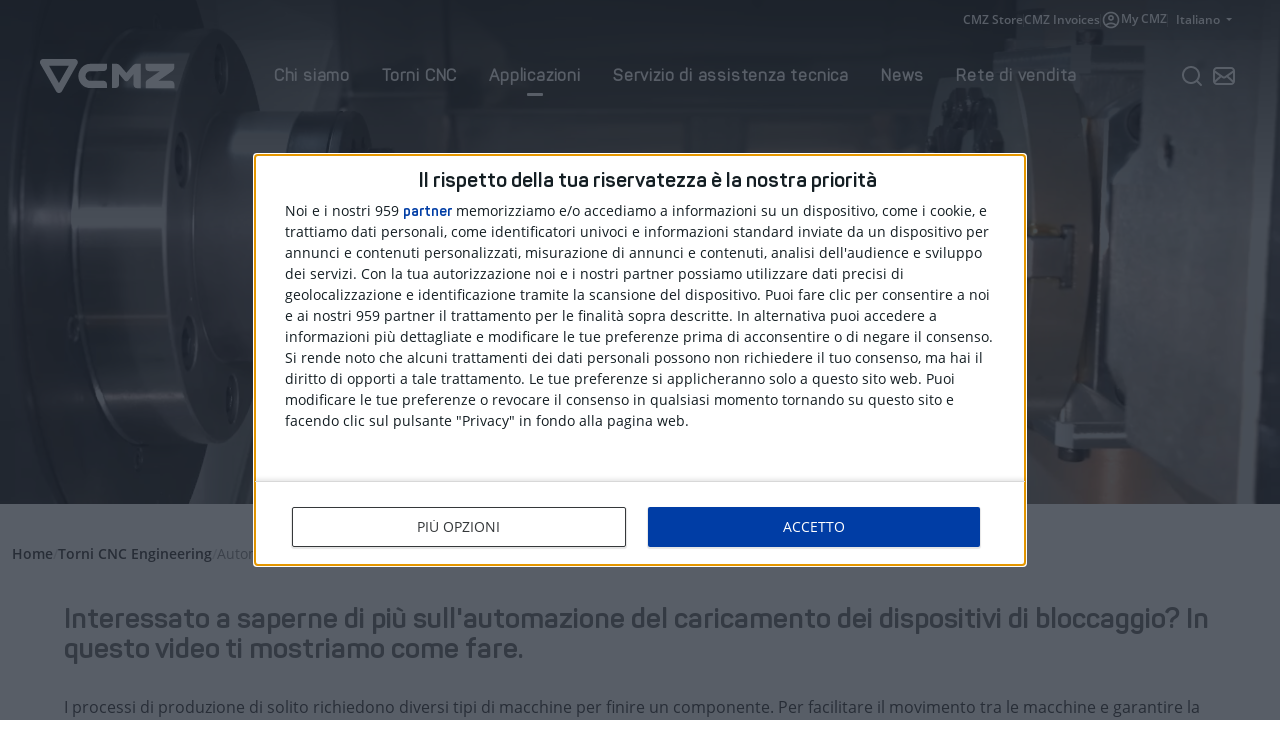

--- FILE ---
content_type: text/html; charset=UTF-8
request_url: https://www.cmz.com/it/automazione-dei-dispositivi-di-bloccaggio-dei-pezzi/
body_size: 23709
content:
 <!doctype html><html lang="it" class="pretty-scrollbar cmz24"><head> <meta charset="utf-8"> <meta name="viewport" content="width=device-width, initial-scale=1, shrink-to-fit=no"> <meta name="format-detection" content="telephone=no"> <link rel="apple-touch-icon" sizes="60x60" href="https://www.cmz.com/assets/front/cmz/dist/img/apple-icon-60x60.png"> <link rel="apple-touch-icon" sizes="72x72" href="https://www.cmz.com/assets/front/cmz/dist/img/apple-icon-72x72.png"> <link rel="apple-touch-icon" sizes="76x76" href="https://www.cmz.com/assets/front/cmz/dist/img/apple-icon-76x76.png"> <link rel="apple-touch-icon" sizes="114x114" href="https://www.cmz.com/assets/front/cmz/dist/img/apple-icon-114x114.png"> <link rel="apple-touch-icon" sizes="120x120" href="https://www.cmz.com/assets/front/cmz/dist/img/apple-icon-120x120.png"> <link rel="apple-touch-icon" sizes="144x144" href="https://www.cmz.com/assets/front/cmz/dist/img/apple-icon-144x144.png"> <link rel="apple-touch-icon" sizes="152x152" href="https://www.cmz.com/assets/front/cmz/dist/img/apple-icon-152x152.png"> <link rel="apple-touch-icon" sizes="180x180" href="https://www.cmz.com/assets/front/cmz/dist/img/apple-icon-180x180.png"> <link rel="icon" type="image/png" sizes="192x192" href="https://www.cmz.com/assets/front/cmz/dist/img/android-icon-192x192.png"> <link rel="icon" type="image/png" sizes="32x32" href="https://www.cmz.com/assets/front/cmz/dist/img/favicon-32x32.png"> <link rel="icon" type="image/png" sizes="96x96" href="https://www.cmz.com/assets/front/cmz/dist/img/favicon-96x96.png"> <link rel="icon" type="image/png" sizes="16x16" href="https://www.cmz.com/assets/front/cmz/dist/img/favicon-16x16.png"> <link rel="manifest" href="https://www.cmz.com/assets/front/cmz/dist/js/manifest.json"> <meta name="msapplication-TileColor" content="#000000"> <meta name="msapplication-TileImage" content="https://www.cmz.com/assets/front/cmz/dist/img/ms-icon-144x144.png"> <meta name="theme-color" content="#000000"> <link rel="preconnect" href="https://secure.quantserve.com"> <link rel="preconnect" href="https://quantcast.mgr.consensu.org"> <link rel="preconnect" href="https://rules.quantcount.com"> <link rel="preload" href="/assets/front/cmz/dist/fonts/cmz/cmz.woff2" as="font" type="font/woff2" crossorigin=""> <link rel="preload" href="/assets/front/cmz/dist/fonts/panton/Panton-Bold.woff2" as="font" type="font/woff2" crossorigin=""> <link rel="preload" href="/assets/front/cmz/dist/fonts/panton/Panton-Regular.woff2" as="font" type="font/woff2" crossorigin=""> <link rel="preload" href="/assets/front/cmz/dist/fonts/opensans/mem5YaGs126MiZpBA-UN7rgOUuhp.woff2" as="font" type="font/woff2" crossorigin=""> <link rel="preload" href="/assets/front/cmz/dist/fonts/opensans/mem5YaGs126MiZpBA-UNirkOUuhp.woff2" as="font" type="font/woff2" crossorigin=""> <link rel="preload" href="/assets/front/cmz/dist/fonts/opensans/mem8YaGs126MiZpBA-UFVZ0b.woff2" as="font" type="font/woff2" crossorigin=""> <link href="https://www.cmz.com/assets/front/cmz24/dist/css/cmz24__0.359.min.css" rel="stylesheet" media="all" /><link rel="alternate" hreflang="es" href="https://www.cmz.com/es/automatizacion-de-carga-de-sistemas-de-amarre-rapido/" /><link rel="alternate" hreflang="en" href="https://www.cmz.com/en/automation-of-loading-clamping-fixtures/" /><link rel="alternate" hreflang="fr" href="https://www.cmz.com/fr/automatisation-du-chargement-de-systemes-a-raccords-rapides/" /><link rel="alternate" hreflang="de" href="https://www.cmz.com/de/automatisierung-der-beschickung-mit-schnellspannsystemen/" /><link rel="alternate" hreflang="it" href="https://www.cmz.com/it/automazione-dei-dispositivi-di-bloccaggio-dei-pezzi/" /><link rel="alternate" hreflang="da" href="https://www.cmz.com/da/automatisering-af-opspaendingsfiksturer/" /><link rel="alternate" hreflang="tr" href="https://www.cmz.com/tr/uygulama-muhendisligi/yukleme-sikistirma-fiksturlerinin-otomasyonu/" /><title>Automazione dei Dispositivi di Bloccaggio del Carico</title><meta property="og:title" content="Automazione dei Dispositivi di Bloccaggio del Carico" /><meta name="twitter:title" content="Automazione dei Dispositivi di Bloccaggio del Carico" /><meta name="description" content="I processi di produzione di solito richiedono diversi tipi di macchine per finire un componente. Interessato a saperne di più sull&#039;automazione?" /><meta property="og:description" content="I processi di produzione di solito richiedono diversi tipi di macchine per finire un componente. Interessato a saperne di più sull&#039;automazione?" /><meta property="twitter:description" content="I processi di produzione di solito richiedono diversi tipi di macchine per finire un componente. Interessato a saperne di più sull&#039;automazione?" /><meta name="twitter:card" content="summary_large_image" /><meta property="og:image" content="https://www.cmz.com/uploads/automation_of_loading_clamping_fixtures_1200x630.jpg" /><meta name="twitter:image" content="https://www.cmz.com/uploads/automation_of_loading_clamping_fixtures_1200x630.jpg" /><link rel="canonical" href="https://www.cmz.com/it/automazione-dei-dispositivi-di-bloccaggio-dei-pezzi/"><meta property="og:type" content="article" /><meta property="og:url" content="https://www.cmz.com/it/automazione-dei-dispositivi-di-bloccaggio-dei-pezzi/" /><meta name="robots" content="index,follow" /><script>var $localization_setup = {"decimal_point":".","thousands_sep":"","frac_digits":127,"language_code":"it","locale":"it-IT"};</script></head><body class="single applications content-13813 content-tr-11010 template-single-v2 responsive-large"> <div id="header-nav-backdrop"></div> <header> <div class="header-top"> <div class="header-top--container"> <nav class="header-top-nav"> <ul> <li><a class="header-top-nav--link" href="https://store.cmz.com/" target="_blank">CMZ Store</a></li> <li> <div class="header-top-nav--separator"></div> </li> <li><a class="header-top-nav--link" href="https://invoices.cmz.com/" target="_blank">CMZ Invoices</a></li> <li> <div class="header-top-nav--separator"></div> </li> <li> <a class="header-top-nav--link" href="https://my.cmz.com/" target="_blank"> <svg width="20" height="20" viewBox="0 0 20 20" xmlns="http://www.w3.org/2000/svg"> <path d="M4.87496 14.25C5.58329 13.7083 6.37496 13.2813 7.24996 12.9688C8.12496 12.6563 9.04163 12.5 9.99996 12.5C10.9583 12.5 11.875 12.6563 12.75 12.9688C13.625 13.2813 14.4166 13.7083 15.125 14.25C15.6111 13.6806 15.9895 13.0347 16.2604 12.3125C16.5312 11.5903 16.6666 10.8194 16.6666 10C16.6666 8.15278 16.0173 6.57987 14.7187 5.28126C13.4201 3.98264 11.8472 3.33334 9.99996 3.33334C8.15274 3.33334 6.57982 3.98264 5.28121 5.28126C3.9826 6.57987 3.33329 8.15278 3.33329 10C3.33329 10.8194 3.46871 11.5903 3.73954 12.3125C4.01038 13.0347 4.38885 13.6806 4.87496 14.25ZM9.99996 10.8333C9.18051 10.8333 8.48954 10.5521 7.92704 9.98959C7.36454 9.42709 7.08329 8.73612 7.08329 7.91667C7.08329 7.09723 7.36454 6.40626 7.92704 5.84376C8.48954 5.28126 9.18051 5.00001 9.99996 5.00001C10.8194 5.00001 11.5104 5.28126 12.0729 5.84376C12.6354 6.40626 12.9166 7.09723 12.9166 7.91667C12.9166 8.73612 12.6354 9.42709 12.0729 9.98959C11.5104 10.5521 10.8194 10.8333 9.99996 10.8333ZM9.99996 18.3333C8.84718 18.3333 7.76385 18.1146 6.74996 17.6771C5.73607 17.2396 4.85413 16.6458 4.10413 15.8958C3.35413 15.1458 2.76038 14.2639 2.32288 13.25C1.88538 12.2361 1.66663 11.1528 1.66663 10C1.66663 8.84723 1.88538 7.76389 2.32288 6.75C2.76038 5.73612 3.35413 4.85417 4.10413 4.10417C4.85413 3.35417 5.73607 2.76042 6.74996 2.32292C7.76385 1.88542 8.84718 1.66667 9.99996 1.66667C11.1527 1.66667 12.2361 1.88542 13.25 2.32292C14.2638 2.76042 15.1458 3.35417 15.8958 4.10417C16.6458 4.85417 17.2395 5.73612 17.677 6.75C18.1145 7.76389 18.3333 8.84723 18.3333 10C18.3333 11.1528 18.1145 12.2361 17.677 13.25C17.2395 14.2639 16.6458 15.1458 15.8958 15.8958C15.1458 16.6458 14.2638 17.2396 13.25 17.6771C12.2361 18.1146 11.1527 18.3333 9.99996 18.3333ZM9.99996 16.6667C10.7361 16.6667 11.4305 16.559 12.0833 16.3438C12.7361 16.1285 13.3333 15.8194 13.875 15.4167C13.3333 15.0139 12.7361 14.7049 12.0833 14.4896C11.4305 14.2743 10.7361 14.1667 9.99996 14.1667C9.26385 14.1667 8.5694 14.2743 7.91663 14.4896C7.26385 14.7049 6.66663 15.0139 6.12496 15.4167C6.66663 15.8194 7.26385 16.1285 7.91663 16.3438C8.5694 16.559 9.26385 16.6667 9.99996 16.6667ZM9.99996 9.16667C10.3611 9.16667 10.6597 9.04862 10.8958 8.8125C11.1319 8.57639 11.25 8.27778 11.25 7.91667C11.25 7.55556 11.1319 7.25695 10.8958 7.02084C10.6597 6.78473 10.3611 6.66667 9.99996 6.66667C9.63885 6.66667 9.34024 6.78473 9.10413 7.02084C8.86801 7.25695 8.74996 7.55556 8.74996 7.91667C8.74996 8.27778 8.86801 8.57639 9.10413 8.8125C9.34024 9.04862 9.63885 9.16667 9.99996 9.16667Z" /> </svg> My CMZ </a> </li> <li> <div class="header-top-nav--separator"></div> </li> <li> <div class="dropdown"> <button class="btn btn-secondary dropdown-toggle cmz24-btn" type="button" data-toggle="dropdown" aria-expanded="false"> Italiano </button> <div class="dropdown-menu dropdown-menu-right"> <a rel="alternate" class="dropdown-item" href="https://www.cmz.com/es/automatizacion-de-carga-de-sistemas-de-amarre-rapido/" hreflang="es"> <div class="dropdown-item--text">Spagnolo</div> <div class="dropdown-item--icon"> <svg width=" 20" height="20" viewBox="0 0 20 20" fill="none" xmlns="http://www.w3.org/2000/svg"> <path d="M16.6663 5L7.49967 14.1667L3.33301 10" stroke="#0C5EE9" stroke-width="2" stroke-linecap="round" stroke-linejoin="round" /> </svg> </div> </a> <a rel="alternate" class="dropdown-item" href="https://www.cmz.com/en/automation-of-loading-clamping-fixtures/" hreflang="en"> <div class="dropdown-item--text">Inglese</div> <div class="dropdown-item--icon"> <svg width=" 20" height="20" viewBox="0 0 20 20" fill="none" xmlns="http://www.w3.org/2000/svg"> <path d="M16.6663 5L7.49967 14.1667L3.33301 10" stroke="#0C5EE9" stroke-width="2" stroke-linecap="round" stroke-linejoin="round" /> </svg> </div> </a> <a rel="alternate" class="dropdown-item" href="https://www.cmz.com/fr/automatisation-du-chargement-de-systemes-a-raccords-rapides/" hreflang="fr"> <div class="dropdown-item--text">Francese</div> <div class="dropdown-item--icon"> <svg width=" 20" height="20" viewBox="0 0 20 20" fill="none" xmlns="http://www.w3.org/2000/svg"> <path d="M16.6663 5L7.49967 14.1667L3.33301 10" stroke="#0C5EE9" stroke-width="2" stroke-linecap="round" stroke-linejoin="round" /> </svg> </div> </a> <a rel="alternate" class="dropdown-item" href="https://www.cmz.com/de/automatisierung-der-beschickung-mit-schnellspannsystemen/" hreflang="de"> <div class="dropdown-item--text">Tedesco</div> <div class="dropdown-item--icon"> <svg width=" 20" height="20" viewBox="0 0 20 20" fill="none" xmlns="http://www.w3.org/2000/svg"> <path d="M16.6663 5L7.49967 14.1667L3.33301 10" stroke="#0C5EE9" stroke-width="2" stroke-linecap="round" stroke-linejoin="round" /> </svg> </div> </a> <a rel="alternate" class="dropdown-item active" href="https://www.cmz.com/it/automazione-dei-dispositivi-di-bloccaggio-dei-pezzi/" hreflang="it"> <div class="dropdown-item--text">Italiano</div> <div class="dropdown-item--icon"> <svg width=" 20" height="20" viewBox="0 0 20 20" fill="none" xmlns="http://www.w3.org/2000/svg"> <path d="M16.6663 5L7.49967 14.1667L3.33301 10" stroke="#0C5EE9" stroke-width="2" stroke-linecap="round" stroke-linejoin="round" /> </svg> </div> </a> <a rel="alternate" class="dropdown-item" href="https://www.cmz.com/da/automatisering-af-opspaendingsfiksturer/" hreflang="da"> <div class="dropdown-item--text">Danese</div> <div class="dropdown-item--icon"> <svg width=" 20" height="20" viewBox="0 0 20 20" fill="none" xmlns="http://www.w3.org/2000/svg"> <path d="M16.6663 5L7.49967 14.1667L3.33301 10" stroke="#0C5EE9" stroke-width="2" stroke-linecap="round" stroke-linejoin="round" /> </svg> </div> </a> <a rel="alternate" class="dropdown-item" href="https://www.cmz.com/tr/uygulama-muhendisligi/yukleme-sikistirma-fiksturlerinin-otomasyonu/" hreflang="tr"> <div class="dropdown-item--text">Turco</div> <div class="dropdown-item--icon"> <svg width=" 20" height="20" viewBox="0 0 20 20" fill="none" xmlns="http://www.w3.org/2000/svg"> <path d="M16.6663 5L7.49967 14.1667L3.33301 10" stroke="#0C5EE9" stroke-width="2" stroke-linecap="round" stroke-linejoin="round" /> </svg> </div> </a> </div></div> </li> </ul> </nav> </div> </div> <div class="header-main"> <div class="header-main--container"> <div class="header-main--logo"> <a href="https://www.cmz.com/it/" title="CMZ"> <svg xmlns="http://www.w3.org/2000/svg" xmlns:xlink="http://www.w3.org/1999/xlink" version="1.1" x="0px" y="0px" viewBox="0 0 168 42" style="enable-background:new 0 0 168 42;" xml:space="preserve"> <g> <path d="M94.3,35.8c2.3,0,4.1-2,4.1-4.4v-0.5V18.6l7,8.1l0.1,0.1c0.5,0.4,1.2,0.7,2,0.7s1.5-0.3,2-0.7l0,0l6.9-8.2V31 v0.6c0,2.4,1.8,4.4,4.1,4.4h4.9V5.9h-5.6c0,0-2.2-0.1-4.6,2.5l-7.7,8.8l-7.6-8.8c-2.2-2.4-4.6-2.5-4.6-2.5h-5.7v29.9H94.3z" /> <path d="M79.3,14.9c2.3,0,4.2-2,4.2-4.4V5.9L62.1,6c-2,0-3.8,0.4-5.6,1.2C54.8,7.9,53.3,9,52,10.4s-2.3,3-3.1,4.8 c-0.7,1.8-1.1,3.7-1.2,5.8c0,2,0.4,3.9,1.1,5.7c0.7,1.8,1.8,3.4,3.1,4.8c1.3,1.4,2.8,2.4,4.5,3.2s3.6,1.2,5.6,1.2h21.4v-4.7 c-0.1-2.5-2.1-4.4-4.4-4.2H62.5c-0.8,0-1.5-0.2-2.2-0.5s-1.3-0.8-1.9-1.3c-0.5-0.6-0.9-1.2-1.3-1.9c-0.3-0.7-0.4-1.4-0.4-2.2 c0-0.8,0.2-1.6,0.4-2.3c0.3-0.8,0.7-1.4,1.2-1.9c0.5-0.6,1.1-1,1.8-1.3s1.4-0.5,2.2-0.5L79.3,14.9z" /> <path d="M23.6,42c-1.5,0-2.8-0.8-3.5-2L0.5,6.1c-0.7-1.3-0.7-2.8,0-4.1S2.6,0,4,0h39c1.5,0,2.8,0.8,3.5,2 c0.7,1.3,0.7,2.8,0,4.1L27.2,40C26.4,41.2,25.1,42,23.6,42z M11.2,8.2l12.4,21.5L36,8.2H11.2z" /> <path d="M167.2,31.2c0-2.5-2-4.4-4.3-4.2h-15.7l17.3-12c1.8-1.2,2.6-2.6,2.7-5.9V5.9c0,0-35.4,0-35.8,0v5.3 c0,3.8,4.6,3.8,4.6,3.8h1.5h11.9c-1.2,0.8-15.3,10.4-15.3,10.4c-2.2,1.4-2.6,2.8-2.6,4.6c0,2.4,0,6,0,6h13.9h17.3h4.7 c0,0,0-2.4,0-5.2" /> </g> </svg> </a> </div> <div class="header-main--menu"> <div class="offcanvas-header"> <div class="offcanvas-logo"> <a href="https://www.cmz.com/it/" title="CMZ"> <svg xmlns="http://www.w3.org/2000/svg" xmlns:xlink="http://www.w3.org/1999/xlink" version="1.1" x="0px" y="0px" viewBox="0 0 168 42" style="enable-background:new 0 0 168 42;" xml:space="preserve"> <g> <path d="M94.3,35.8c2.3,0,4.1-2,4.1-4.4v-0.5V18.6l7,8.1l0.1,0.1c0.5,0.4,1.2,0.7,2,0.7s1.5-0.3,2-0.7l0,0l6.9-8.2V31 v0.6c0,2.4,1.8,4.4,4.1,4.4h4.9V5.9h-5.6c0,0-2.2-0.1-4.6,2.5l-7.7,8.8l-7.6-8.8c-2.2-2.4-4.6-2.5-4.6-2.5h-5.7v29.9H94.3z" /> <path d="M79.3,14.9c2.3,0,4.2-2,4.2-4.4V5.9L62.1,6c-2,0-3.8,0.4-5.6,1.2C54.8,7.9,53.3,9,52,10.4s-2.3,3-3.1,4.8 c-0.7,1.8-1.1,3.7-1.2,5.8c0,2,0.4,3.9,1.1,5.7c0.7,1.8,1.8,3.4,3.1,4.8c1.3,1.4,2.8,2.4,4.5,3.2s3.6,1.2,5.6,1.2h21.4v-4.7 c-0.1-2.5-2.1-4.4-4.4-4.2H62.5c-0.8,0-1.5-0.2-2.2-0.5s-1.3-0.8-1.9-1.3c-0.5-0.6-0.9-1.2-1.3-1.9c-0.3-0.7-0.4-1.4-0.4-2.2 c0-0.8,0.2-1.6,0.4-2.3c0.3-0.8,0.7-1.4,1.2-1.9c0.5-0.6,1.1-1,1.8-1.3s1.4-0.5,2.2-0.5L79.3,14.9z" /> <path d="M23.6,42c-1.5,0-2.8-0.8-3.5-2L0.5,6.1c-0.7-1.3-0.7-2.8,0-4.1S2.6,0,4,0h39c1.5,0,2.8,0.8,3.5,2 c0.7,1.3,0.7,2.8,0,4.1L27.2,40C26.4,41.2,25.1,42,23.6,42z M11.2,8.2l12.4,21.5L36,8.2H11.2z" /> <path d="M167.2,31.2c0-2.5-2-4.4-4.3-4.2h-15.7l17.3-12c1.8-1.2,2.6-2.6,2.7-5.9V5.9c0,0-35.4,0-35.8,0v5.3 c0,3.8,4.6,3.8,4.6,3.8h1.5h11.9c-1.2,0.8-15.3,10.4-15.3,10.4c-2.2,1.4-2.6,2.8-2.6,4.6c0,2.4,0,6,0,6h13.9h17.3h4.7 c0,0,0-2.4,0-5.2" /> </g> </svg> </a> </div> <div class="offcanvas-close"> <button class="js-offcanvas-close cmz24-btn"> <div class="offcanvas-close--icon"> <svg width="24" height="24" viewBox="0 0 24 24" xmlns="http://www.w3.org/2000/svg"> <path fill-rule="evenodd" clip-rule="evenodd" d="M4.33474 4.33474C4.78105 3.88842 5.50467 3.88842 5.95098 4.33474L12 10.3838L18.049 4.33474C18.4953 3.88842 19.219 3.88842 19.6653 4.33474C20.1116 4.78105 20.1116 5.50467 19.6653 5.95098L13.6162 12L19.6653 18.049C20.1116 18.4953 20.1116 19.219 19.6653 19.6653C19.219 20.1116 18.4953 20.1116 18.049 19.6653L12 13.6162L5.95098 19.6653C5.50467 20.1116 4.78105 20.1116 4.33474 19.6653C3.88842 19.219 3.88842 18.4953 4.33474 18.049L10.3838 12L4.33474 5.95098C3.88842 5.50467 3.88842 4.78105 4.33474 4.33474Z" /> </svg> </div> <div class="offcanvas-close--text"> Cerrar </div> </button> </div> </div> <div class="offcanvas-main"> <!-- Main Nav Start --><ul class="main-nav"> <li class="main-nav-item d-flex d-md-flex d-xl-flex main-nav-item--has-dropdown"> <a class="main-nav-item--link js-show-dropdown cmz24-btn " href="https://www.cmz.com/it/chi-siamo/" title="Chi siamo"> <div class="main-nav-item--link--text"> Chi siamo </div> <div class="main-nav-item--link--icon"> <svg width="24" height="24" viewBox="0 0 24 24" fill="none" xmlns="http://www.w3.org/2000/svg"> <path d="M9 18L15 12L9 6" stroke="#111629" stroke-width="2" stroke-linecap="round" stroke-linejoin="round" /> </svg> </div> </a> <div class="main-nav-item--dropdown pretty-scrollbar"> <div class="main-nav-item--dropdown-back"> <button class="cmz24-btn js-hide-dropdown"> <div class="main-nav-item--dropdown-back--icon"> <svg width="24" height="24" viewBox="0 0 24 24" fill="none" xmlns="http://www.w3.org/2000/svg"> <path d="M15 18L9 12L15 6" stroke="#475569" stroke-width="2" stroke-linecap="round" stroke-linejoin="round" /> </svg> </div> <div class="main-nav-item--dropdown-back--text"> Volver </div> </button> </div> <div class="main-nav-item--dropdown-wrapper container-2xl"> <div class="row"> <div class="col-12 col-md-12 col-xl-6"> <div class="main-nav-item--dropdown-column-wrapper"> <a href="https://www.cmz.com/it/chi-siamo/" title="Chi siamo" class="dropdown-card dropdown-card--horizontal d-flex d-md-flex d-xl-flex "> <div class="dropdown-card__image"> <img width="800" height="500" class=" ar-8x5 lazyload lazyload-image" src="[data-uri]" loading="lazy" data-src="https://www.cmz.com/uploads/about-us-800x500_v2.jpg" alt="Chi siamo" data-wb_ready="1" /> </div> <div class="dropdown-card__text"> <h3 class="dropdown-card__text--title"> Chi siamo </h3> <p class="dropdown-card__text--p">Dal 1945 nel mercato delle macchine utensili. Scoprite chi siamo.</p class="dropdown-card--text--p"> </div> <div class="dropdown-card__bg"> <svg fill="none" height="106" viewBox="0 0 133 106" width="133" xmlns="http://www.w3.org/2000/svg"> <g fill="#fff"> <path d="m103.139.00321065h-103.139v105.99378935h36.617z" /> <g clip-rule="evenodd" fill-rule="evenodd"> <path d="m49.9987 105.999 66.5013-105.99647758 1-.00097588-66.5015 105.99845346z" /> <path d="m64.9988 105.998 66.5012-105.99702412 1-.00097588-66.5014 105.998z" opacity=".5" /> </g> </g> </svg> </div> </a> </div> </div> <div class="col-6 col-md-6 col-xl-2"> <div class="main-nav-item--dropdown-column-wrapper"> <a href="https://www.cmz.com/it/sostenibilita/" title="Sostenibilità" class="dropdown-card d-flex d-md-flex d-xl-flex "> <div class="dropdown-card__image"> <img width="798" height="492" class=" ar-133x82 lazyload lazyload-image" src="[data-uri]" loading="lazy" data-src="https://www.cmz.com/uploads/cmz-sustainability_menu_v2.jpg" alt="Sostenibilità" data-wb_ready="1" /> </div> <div class="dropdown-card__text"> <h3 class="dropdown-card__text--title"> Sostenibilità </h3> <p class="dropdown-card__text--p">Un processo di produzione che riduce al minimo l&#039;impronta di carbonio.</p class="dropdown-card--text--p"> </div> </a> </div> </div> <div class="col-6 col-md-6 col-xl-2"> <div class="main-nav-item--dropdown-column-wrapper"> <a href="https://www.cmz.com/it/casi-di-successo/" title="Casi di successo" class="dropdown-card d-flex d-md-flex d-xl-flex "> <div class="dropdown-card__image"> <img width="800" height="500" class=" ar-8x5 lazyload lazyload-image" src="[data-uri]" loading="lazy" data-src="https://www.cmz.com/uploads/cases-of-success-800x500_v2.jpg" alt="Casi du successo" data-wb_ready="1" /> </div> <div class="dropdown-card__text"> <h3 class="dropdown-card__text--title"> Caso di successo </h3> <p class="dropdown-card__text--p">Scoprite le opinioni e le recensioni dei nostri clienti.</p class="dropdown-card--text--p"> </div> </a> </div> </div> <div class="col-6 col-md-6 col-xl-2"> <div class="main-nav-item--dropdown-column-wrapper"> <a href="https://www.cmz.com/it/lavora-con-noi/" title="Lavora con noi" class="dropdown-card d-flex d-md-flex d-xl-flex "> <div class="dropdown-card__image"> <img width="800" height="500" class=" ar-8x5 lazyload lazyload-image" src="[data-uri]" loading="lazy" data-src="https://www.cmz.com/uploads/work-in-cmz-800x500_v2.jpg" alt="Lavora con noi" data-wb_ready="1" /> </div> <div class="dropdown-card__text"> <h3 class="dropdown-card__text--title"> Lavora con noi </h3> <p class="dropdown-card__text--p">Unisciti al grido di #turningtheworld</p class="dropdown-card--text--p"> </div> </a> </div> </div> </div> </div> </div> </li> <li class="main-nav-item d-flex d-md-flex d-xl-flex main-nav-item--has-dropdown"> <a class="main-nav-item--link js-show-dropdown cmz24-btn " href="https://www.cmz.com/it/torni-cnc/" title="Torni CNC"> <div class="main-nav-item--link--text"> Torni CNC </div> <div class="main-nav-item--link--icon"> <svg width="24" height="24" viewBox="0 0 24 24" fill="none" xmlns="http://www.w3.org/2000/svg"> <path d="M9 18L15 12L9 6" stroke="#111629" stroke-width="2" stroke-linecap="round" stroke-linejoin="round" /> </svg> </div> </a> <div class="main-nav-item--dropdown pretty-scrollbar"> <div class="main-nav-item--dropdown-back"> <button class="cmz24-btn js-hide-dropdown"> <div class="main-nav-item--dropdown-back--icon"> <svg width="24" height="24" viewBox="0 0 24 24" fill="none" xmlns="http://www.w3.org/2000/svg"> <path d="M15 18L9 12L15 6" stroke="#475569" stroke-width="2" stroke-linecap="round" stroke-linejoin="round" /> </svg> </div> <div class="main-nav-item--dropdown-back--text"> Volver </div> </button> </div> <div class="main-nav-item--dropdown-wrapper container-2xl"> <div class="row"> <div class="col-12 col-md-12 col-xl-4"> <div class="main-nav-item--dropdown-column-wrapper"> <div class="dropdown-button-wrapper cmz24-btn d-flex d-md-flex d-xl-none"> <a class="dropdown-button " href="https://www.cmz.com/it/torni-cnc/" title="Torni CNC"> <div class="dropdown-button--text"> Todos los Tornos CNC </div> <div class="dropdown-button--icon"> <svg width="24" height="24" viewBox="0 0 24 24" fill="none" xmlns="http://www.w3.org/2000/svg"> <path d="M16.15 12.9995H5C4.71667 12.9995 4.47917 12.9037 4.2875 12.712C4.09583 12.5204 4 12.2829 4 11.9995C4 11.7162 4.09583 11.4787 4.2875 11.287C4.47917 11.0954 4.71667 10.9995 5 10.9995H16.15L13.3 8.14952C13.1 7.94952 13.0042 7.71619 13.0125 7.44952C13.0208 7.18286 13.1167 6.94952 13.3 6.74952C13.5 6.54952 13.7375 6.44536 14.0125 6.43702C14.2875 6.42869 14.525 6.52452 14.725 6.72452L19.3 11.2995C19.4 11.3995 19.4708 11.5079 19.5125 11.6245C19.5542 11.7412 19.575 11.8662 19.575 11.9995C19.575 12.1329 19.5542 12.2579 19.5125 12.3745C19.4708 12.4912 19.4 12.5995 19.3 12.6995L14.725 17.2745C14.525 17.4745 14.2875 17.5704 14.0125 17.562C13.7375 17.5537 13.5 17.4495 13.3 17.2495C13.1167 17.0495 13.0208 16.8162 13.0125 16.5495C13.0042 16.2829 13.1 16.0495 13.3 15.8495L16.15 12.9995Z" fill="#232D41" /> </svg> </div> </a> </div> <div class="dropdown-column-title-wrapper d-flex d-md-flex d-xl-flex"> <h2 class="dropdown-column-title">Torni a torreta singola</h2> </div> <a href="https://www.cmz.com/it/serie-ta/" title="Serie TA " class="dropdown-card-lathe dropdown-card-lathe--horizontal d-flex d-md-flex d-xl-flex "> <div class="dropdown-card-lathe__image"> <img width="800" height="500" class=" ar-8x5 lazyload lazyload-image" src="[data-uri]" loading="lazy" data-src="https://www.cmz.com/uploads/ta-series_v2.png" alt="Serie TA_menu" data-wb_ready="1" /> </div> <div class="dropdown-card-lathe__text"> <h3 class="dropdown-card-lathe__text--title"> Serie TA </h3> <p class="dropdown-card-lathe__text--p">Z400, Z640, Z1100</p class="dropdown-card--text--p"> </div> <div class="dropdown-card-lathe__bg"> <svg fill="none" height="106" viewBox="0 0 133 106" width="133" xmlns="http://www.w3.org/2000/svg"> <g fill="#fff"> <path d="m103.139.00321065h-103.139v105.99378935h36.617z" /> <g clip-rule="evenodd" fill-rule="evenodd"> <path d="m49.9987 105.999 66.5013-105.99647758 1-.00097588-66.5015 105.99845346z" /> <path d="m64.9988 105.998 66.5012-105.99702412 1-.00097588-66.5014 105.998z" opacity=".5" /> </g> </g> </svg> </div> </a> <a href="https://www.cmz.com/it/tornio-di-alta-precisione-serie-td-z800-z1350/" title="Serie TD Z800-Z1350 | Tornio di alta precisione" class="dropdown-card-lathe dropdown-card-lathe--horizontal d-flex d-md-flex d-xl-flex "> <div class="dropdown-card-lathe__image"> <img width="800" height="500" class=" ar-8x5 lazyload lazyload-image" src="[data-uri]" loading="lazy" data-src="https://www.cmz.com/uploads/td-series-800-1350-800x500_v2.png" alt="Tornio di alta precisione_menu" data-wb_ready="1" /> </div> <div class="dropdown-card-lathe__text"> <h3 class="dropdown-card-lathe__text--title"> Serie TD Z800-Z1350 </h3> <p class="dropdown-card-lathe__text--p">Tornio di alta precisione</p class="dropdown-card--text--p"> </div> <div class="dropdown-card-lathe__bg"> <svg fill="none" height="106" viewBox="0 0 133 106" width="133" xmlns="http://www.w3.org/2000/svg"> <g fill="#fff"> <path d="m103.139.00321065h-103.139v105.99378935h36.617z" /> <g clip-rule="evenodd" fill-rule="evenodd"> <path d="m49.9987 105.999 66.5013-105.99647758 1-.00097588-66.5015 105.99845346z" /> <path d="m64.9988 105.998 66.5012-105.99702412 1-.00097588-66.5014 105.998z" opacity=".5" /> </g> </g> </svg> </div> </a> <a href="https://www.cmz.com/it/tornio-grandi-dimensioni-serie-td-z2200-z3200/" title="Serie TD Z2200-Z3200 | Tornio grandi dimensioni" class="dropdown-card-lathe dropdown-card-lathe--horizontal d-flex d-md-flex d-xl-flex "> <div class="dropdown-card-lathe__image"> <img width="800" height="500" class=" ar-8x5 lazyload lazyload-image" src="[data-uri]" loading="lazy" data-src="https://www.cmz.com/uploads/td-series-2200-3200-800x500_v2.png" alt="TD Z2200-Z3200" data-wb_ready="1" /> </div> <div class="dropdown-card-lathe__text"> <h3 class="dropdown-card-lathe__text--title"> Serie TD Z2200-Z3200 </h3> <p class="dropdown-card-lathe__text--p">Tornio grandi dimensioni</p class="dropdown-card--text--p"> </div> <div class="dropdown-card-lathe__bg"> <svg fill="none" height="106" viewBox="0 0 133 106" width="133" xmlns="http://www.w3.org/2000/svg"> <g fill="#fff"> <path d="m103.139.00321065h-103.139v105.99378935h36.617z" /> <g clip-rule="evenodd" fill-rule="evenodd"> <path d="m49.9987 105.999 66.5013-105.99647758 1-.00097588-66.5015 105.99845346z" /> <path d="m64.9988 105.998 66.5012-105.99702412 1-.00097588-66.5014 105.998z" opacity=".5" /> </g> </g> </svg> </div> </a> </div> </div> <div class="col-12 col-md-12 col-xl-4"> <div class="main-nav-item--dropdown-column-wrapper"> <div class="dropdown-column-title-wrapper d-flex d-md-flex d-xl-flex"> <h2 class="dropdown-column-title">Torni Multitorretta</h2> </div> <a href="https://www.cmz.com/it/torni-da-barra-serie-tts/" title="Serie TTS | Tornio da barra" class="dropdown-card-lathe dropdown-card-lathe--horizontal d-flex d-md-flex d-xl-flex "> <div class="dropdown-card-lathe__image"> <img width="800" height="500" class=" ar-8x5 lazyload lazyload-image" src="[data-uri]" loading="lazy" data-src="https://www.cmz.com/uploads/tts-series-800x500_v2.png" alt="Tornio da barra_menu" data-wb_ready="1" /> </div> <div class="dropdown-card-lathe__text"> <h3 class="dropdown-card-lathe__text--title"> Serie TTS </h3> <p class="dropdown-card-lathe__text--p">Tornio da barra</p class="dropdown-card--text--p"> </div> <div class="dropdown-card-lathe__bg"> <svg fill="none" height="106" viewBox="0 0 133 106" width="133" xmlns="http://www.w3.org/2000/svg"> <g fill="#fff"> <path d="m103.139.00321065h-103.139v105.99378935h36.617z" /> <g clip-rule="evenodd" fill-rule="evenodd"> <path d="m49.9987 105.999 66.5013-105.99647758 1-.00097588-66.5015 105.99845346z" /> <path d="m64.9988 105.998 66.5012-105.99702412 1-.00097588-66.5014 105.998z" opacity=".5" /> </g> </g> </svg> </div> </a> <a href="https://www.cmz.com/it/centro-di-tornitura-cnc-serie-ttl/" title="Serie TTL | Centro di tornitura CNC" class="dropdown-card-lathe dropdown-card-lathe--horizontal d-flex d-md-flex d-xl-flex "> <div class="dropdown-card-lathe__image"> <img width="800" height="500" class=" ar-8x5 lazyload lazyload-image" src="[data-uri]" loading="lazy" data-src="https://www.cmz.com/uploads/ttl-series-800x500_v2.png" alt="Centro di tornitura CNC_menu" data-wb_ready="1" /> </div> <div class="dropdown-card-lathe__text"> <h3 class="dropdown-card-lathe__text--title"> Serie TTL </h3> <p class="dropdown-card-lathe__text--p">Centro di tornitura CNC</p class="dropdown-card--text--p"> </div> <div class="dropdown-card-lathe__bg"> <svg fill="none" height="106" viewBox="0 0 133 106" width="133" xmlns="http://www.w3.org/2000/svg"> <g fill="#fff"> <path d="m103.139.00321065h-103.139v105.99378935h36.617z" /> <g clip-rule="evenodd" fill-rule="evenodd"> <path d="m49.9987 105.999 66.5013-105.99647758 1-.00097588-66.5015 105.99845346z" /> <path d="m64.9988 105.998 66.5012-105.99702412 1-.00097588-66.5014 105.998z" opacity=".5" /> </g> </g> </svg> </div> </a> </div> </div> <div class="col-12 col-md-12 col-xl-4"> <div class="main-nav-item--dropdown-column-wrapper"> <div class="dropdown-column-title-wrapper d-flex d-md-flex d-xl-flex"> <h2 class="dropdown-column-title">Soluzioni di Automazione</h2> </div> <a href="https://www.cmz.com/it/gantry-loader/" title="Gantry Loader" class="dropdown-card-lathe d-flex d-md-flex d-xl-flex "> <div class="dropdown-card-lathe__image"> <img width="662" height="228" class=" ar-331x114 lazyload lazyload-image" src="[data-uri]" loading="lazy" data-src="https://www.cmz.com/uploads/automation-1-1.png" alt="Gantry Loader_menu" data-wb_ready="1" /> </div> <div class="dropdown-card-lathe__text"> <h3 class="dropdown-card-lathe__text--title"> Gantry Loader </h3> <p class="dropdown-card-lathe__text--p">Automatizza lotti produttivi di piccola o grande dimensione</p class="dropdown-card--text--p"> </div> <div class="dropdown-card-lathe__bg"> <svg fill="none" height="132" viewBox="0 0 342 132" width="342" xmlns="http://www.w3.org/2000/svg"> <g fill="#fff"> <path d="m342 103.139v-103.13898503l-341.99216071-.00001497-.0000016 36.617z" /> <g clip-rule="evenodd" fill-rule="evenodd"> <path d="m.00279377 49.999 341.99720623 66.501v1l-342-66.5012z" /> <path d="m.0071883 64.5 341.9928117 66.5v1l-341.99560547-66.5z" opacity=".5" /> </g> </g> </svg> </div> </a> <div class="dropdown-column-separator d-flex d-md-flex d-xl-flex"></div> <div class="dropdown-subitems-wrapper d-flex d-md-flex d-xl-flex"> <h3 class="dropdown-subitems-title">Potreste essere interessati a</h3> <ul class="dropdown-subitems"> <li> <a class="dropdown-subitem-button " href="https://www.cmz.com/it/tornio-usato/" title="Tornio CNC Usato"> <div class="dropdown-subitem-button--icon"> <svg width="21" height="20" viewBox="0 0 21 20" fill="none" xmlns="http://www.w3.org/2000/svg"> <path d="M13.792 10.8329H4.50033C4.26421 10.8329 4.0663 10.7531 3.90658 10.5934C3.74685 10.4336 3.66699 10.2357 3.66699 9.9996C3.66699 9.76349 3.74685 9.56558 3.90658 9.40585C4.0663 9.24613 4.26421 9.16627 4.50033 9.16627H13.792L11.417 6.79127C11.2503 6.6246 11.1705 6.43016 11.1774 6.20794C11.1844 5.98571 11.2642 5.79127 11.417 5.6246C11.5837 5.45794 11.7816 5.37113 12.0107 5.36419C12.2399 5.35724 12.4378 5.4371 12.6045 5.60377L16.417 9.41627C16.5003 9.4996 16.5594 9.58988 16.5941 9.6871C16.6288 9.78433 16.6462 9.88849 16.6462 9.9996C16.6462 10.1107 16.6288 10.2149 16.5941 10.3121C16.5594 10.4093 16.5003 10.4996 16.417 10.5829L12.6045 14.3954C12.4378 14.5621 12.2399 14.642 12.0107 14.635C11.7816 14.6281 11.5837 14.5413 11.417 14.3746C11.2642 14.2079 11.1844 14.0135 11.1774 13.7913C11.1705 13.569 11.2503 13.3746 11.417 13.2079L13.792 10.8329Z" fill="#64748B" /> </svg> </div> <div class="dropdown-subitem-button--text"> Torni usati </div> </a> </li> </ul> </div> </div> </div> </div> </div> </div> </li> <li class="main-nav-item d-flex d-md-flex d-xl-flex active"> <a class="main-nav-item--link active" href="https://www.cmz.com/it/engineering/" title="Torni CNC Engineering"> <div class="main-nav-item--link--text"> Applicazioni </div> </a> </li> <li class="main-nav-item d-flex d-md-flex d-xl-flex"> <a class="main-nav-item--link " href="https://www.cmz.com/it/servizio-di-assistenza-tecnica/" title="Servizio di Assistenza Tecnica"> <div class="main-nav-item--link--text"> Servizio di assistenza tecnica </div> </a> </li> <li class="main-nav-item d-flex d-md-flex d-xl-flex"> <a class="main-nav-item--link " href="https://www.cmz.com/it/news/" title="News"> <div class="main-nav-item--link--text"> News </div> </a> </li> <li class="main-nav-item d-flex d-md-flex d-xl-flex"> <a class="main-nav-item--link " href="https://www.cmz.com/it/rete-di-vendita/" title="Rete di vendita"> <div class="main-nav-item--link--text"> Rete di vendita </div> </a> </li> <li class="main-nav-item d-flex d-md-flex d-xl-none"> <a class="main-nav-item--link " href="https://www.cmz.com/it/contatti/" title="Contatti"> <div class="main-nav-item--link--text"> Contatti </div> </a> </li> </ul><!-- Main Nav End --> <div class="offcanvas-footer"> <ul class="offcanvas-footer__external-links"> <li class="offcanvas-footer-nav--link-item"><a class="offcanvas-footer-nav--link" href="https://invoices.cmz.com/" target="_blank">CMZ Invoices</a></li> <li> <div class="offcanvas-footer-nav--separator"></div> </li> <li class="offcanvas-footer-nav--link-item"><a class="offcanvas-footer-nav--link" href="https://store.cmz.com/" target="_blank">CMZ Store</a></li> <li> <div class="offcanvas-footer-nav--separator"></div> </li> <li class="offcanvas-footer-nav--link-item"> <a class="offcanvas-footer-nav--link" href="https://my.cmz.com/" target="_blank"> <svg width="20" height="20" viewBox="0 0 20 20" fill="none" xmlns="http://www.w3.org/2000/svg"> <mask id="mask0_155_454" style="mask-type:alpha" maskUnits="userSpaceOnUse" x="0" y="0" width="20" height="20"> <rect width="20" height="20" fill="#D9D9D9" /> </mask> <g mask="url(#mask0_155_454)"> <path d="M4.87496 14.25C5.58329 13.7083 6.37496 13.2813 7.24996 12.9688C8.12496 12.6563 9.04163 12.5 9.99996 12.5C10.9583 12.5 11.875 12.6563 12.75 12.9688C13.625 13.2813 14.4166 13.7083 15.125 14.25C15.6111 13.6806 15.9895 13.0347 16.2604 12.3125C16.5312 11.5903 16.6666 10.8194 16.6666 10C16.6666 8.15278 16.0173 6.57987 14.7187 5.28126C13.4201 3.98264 11.8472 3.33334 9.99996 3.33334C8.15274 3.33334 6.57982 3.98264 5.28121 5.28126C3.9826 6.57987 3.33329 8.15278 3.33329 10C3.33329 10.8194 3.46871 11.5903 3.73954 12.3125C4.01038 13.0347 4.38885 13.6806 4.87496 14.25ZM9.99996 10.8333C9.18051 10.8333 8.48954 10.5521 7.92704 9.98959C7.36454 9.42709 7.08329 8.73612 7.08329 7.91667C7.08329 7.09723 7.36454 6.40626 7.92704 5.84376C8.48954 5.28126 9.18051 5.00001 9.99996 5.00001C10.8194 5.00001 11.5104 5.28126 12.0729 5.84376C12.6354 6.40626 12.9166 7.09723 12.9166 7.91667C12.9166 8.73612 12.6354 9.42709 12.0729 9.98959C11.5104 10.5521 10.8194 10.8333 9.99996 10.8333ZM9.99996 18.3333C8.84718 18.3333 7.76385 18.1146 6.74996 17.6771C5.73607 17.2396 4.85413 16.6458 4.10413 15.8958C3.35413 15.1458 2.76038 14.2639 2.32288 13.25C1.88538 12.2361 1.66663 11.1528 1.66663 10C1.66663 8.84723 1.88538 7.76389 2.32288 6.75C2.76038 5.73612 3.35413 4.85417 4.10413 4.10417C4.85413 3.35417 5.73607 2.76042 6.74996 2.32292C7.76385 1.88542 8.84718 1.66667 9.99996 1.66667C11.1527 1.66667 12.2361 1.88542 13.25 2.32292C14.2638 2.76042 15.1458 3.35417 15.8958 4.10417C16.6458 4.85417 17.2395 5.73612 17.677 6.75C18.1145 7.76389 18.3333 8.84723 18.3333 10C18.3333 11.1528 18.1145 12.2361 17.677 13.25C17.2395 14.2639 16.6458 15.1458 15.8958 15.8958C15.1458 16.6458 14.2638 17.2396 13.25 17.6771C12.2361 18.1146 11.1527 18.3333 9.99996 18.3333ZM9.99996 16.6667C10.7361 16.6667 11.4305 16.559 12.0833 16.3438C12.7361 16.1285 13.3333 15.8194 13.875 15.4167C13.3333 15.0139 12.7361 14.7049 12.0833 14.4896C11.4305 14.2743 10.7361 14.1667 9.99996 14.1667C9.26385 14.1667 8.5694 14.2743 7.91663 14.4896C7.26385 14.7049 6.66663 15.0139 6.12496 15.4167C6.66663 15.8194 7.26385 16.1285 7.91663 16.3438C8.5694 16.559 9.26385 16.6667 9.99996 16.6667ZM9.99996 9.16667C10.3611 9.16667 10.6597 9.04862 10.8958 8.8125C11.1319 8.57639 11.25 8.27778 11.25 7.91667C11.25 7.55556 11.1319 7.25695 10.8958 7.02084C10.6597 6.78473 10.3611 6.66667 9.99996 6.66667C9.63885 6.66667 9.34024 6.78473 9.10413 7.02084C8.86801 7.25695 8.74996 7.55556 8.74996 7.91667C8.74996 8.27778 8.86801 8.57639 9.10413 8.8125C9.34024 9.04862 9.63885 9.16667 9.99996 9.16667Z" fill="white" /> </g> </svg> My CMZ </a> </li> </ul> <ul class="offcanvas-footer__languages"> <li class="main-nav-item d-flex d-md-flex d-xl-flex main-nav-item--has-dropdown"> <a class="main-nav-item--link main-nav-item--link--language js-show-dropdown cmz24-btn" href="https://www.cmz.com/it/automazione-dei-dispositivi-di-bloccaggio-dei-pezzi/" title="Italiano" rel="alternate" hreflang="it"> <div class="main-nav-item--link--icon-before"> <svg width="20" height="20" viewBox="0 0 20 20" fill="none" xmlns="http://www.w3.org/2000/svg"> <path d="M1.66666 10.0003H18.3333M1.66666 10.0003C1.66666 14.6027 5.39762 18.3337 9.99999 18.3337M1.66666 10.0003C1.66666 5.39795 5.39762 1.66699 9.99999 1.66699M18.3333 10.0003C18.3333 14.6027 14.6024 18.3337 9.99999 18.3337M18.3333 10.0003C18.3333 5.39795 14.6024 1.66699 9.99999 1.66699M9.99999 1.66699C12.0844 3.94895 13.269 6.91035 13.3333 10.0003C13.269 13.0903 12.0844 16.0517 9.99999 18.3337M9.99999 1.66699C7.91559 3.94895 6.73103 6.91035 6.66666 10.0003C6.73103 13.0903 7.91559 16.0517 9.99999 18.3337" stroke="#475569" stroke-width="2" stroke-linecap="round" stroke-linejoin="round" /> </svg> </div> <div class="main-nav-item--link--text"> Italiano </div> <div class="main-nav-item--link--icon"> <svg width="24" height="24" viewBox="0 0 24 24" fill="none" xmlns="http://www.w3.org/2000/svg"> <path d="M9 18L15 12L9 6" stroke="#111629" stroke-width="2" stroke-linecap="round" stroke-linejoin="round"></path> </svg> </div> </a> <div class="main-nav-item--dropdown pretty-scrollbar"> <div class="main-nav-item--dropdown-back"> <button class="cmz24-btn js-hide-dropdown"> <div class="main-nav-item--dropdown-back--icon"> <svg width="24" height="24" viewBox="0 0 24 24" fill="none" xmlns="http://www.w3.org/2000/svg"> <path d="M15 18L9 12L15 6" stroke="#475569" stroke-width="2" stroke-linecap="round" stroke-linejoin="round"></path> </svg> </div> <div class="main-nav-item--dropdown-back--text"> Volver </div> </button> </div> <div class="main-nav-item--dropdown-wrapper"> <div class="main-nav-item--dropdown-column-wrapper"> <ul class="main-nav"> <li class="main-nav-item d-flex d-md-flex d-xl-flex "> <a class="main-nav-item--link" href="https://www.cmz.com/es/automatizacion-de-carga-de-sistemas-de-amarre-rapido/" title="Spagnolo" rel="alternate" hreflang="es"> <div class="main-nav-item--link--text"> Spagnolo </div> </a> </li> <li class="main-nav-item d-flex d-md-flex d-xl-flex "> <a class="main-nav-item--link" href="https://www.cmz.com/en/automation-of-loading-clamping-fixtures/" title="Inglese" rel="alternate" hreflang="en"> <div class="main-nav-item--link--text"> Inglese </div> </a> </li> <li class="main-nav-item d-flex d-md-flex d-xl-flex "> <a class="main-nav-item--link" href="https://www.cmz.com/fr/automatisation-du-chargement-de-systemes-a-raccords-rapides/" title="Francese" rel="alternate" hreflang="fr"> <div class="main-nav-item--link--text"> Francese </div> </a> </li> <li class="main-nav-item d-flex d-md-flex d-xl-flex "> <a class="main-nav-item--link" href="https://www.cmz.com/de/automatisierung-der-beschickung-mit-schnellspannsystemen/" title="Tedesco" rel="alternate" hreflang="de"> <div class="main-nav-item--link--text"> Tedesco </div> </a> </li> <li class="main-nav-item d-flex d-md-flex d-xl-flex active"> <a class="main-nav-item--link" href="https://www.cmz.com/it/automazione-dei-dispositivi-di-bloccaggio-dei-pezzi/" title="Italiano" rel="alternate" hreflang="it"> <div class="main-nav-item--link--text"> Italiano </div> <div class="main-nav-item--link--icon"> <svg width="24" height="24" viewBox="0 0 24 24" fill="none" xmlns="http://www.w3.org/2000/svg"> <path d="M20 6L9 17L4 12" stroke="#0C5EE9" stroke-width="2" stroke-linecap="round" stroke-linejoin="round" /> </svg> </div> </a> </li> <li class="main-nav-item d-flex d-md-flex d-xl-flex "> <a class="main-nav-item--link" href="https://www.cmz.com/da/automatisering-af-opspaendingsfiksturer/" title="Danese" rel="alternate" hreflang="da"> <div class="main-nav-item--link--text"> Danese </div> </a> </li> <li class="main-nav-item d-flex d-md-flex d-xl-flex "> <a class="main-nav-item--link" href="https://www.cmz.com/tr/uygulama-muhendisligi/yukleme-sikistirma-fiksturlerinin-otomasyonu/" title="Turco" rel="alternate" hreflang="tr"> <div class="main-nav-item--link--text"> Turco </div> </a> </li> </ul> </div> </div> </div> </li></ul> </div> </div> </div> <div class="header-main--icons"> <nav class="header-main--icons-nav"> <ul> <li> <button class="header-main--icons-nav--link js-main-search-btn cmz24-btn"> <svg height="24" viewBox="0 0 24 24" width="24" xmlns="http://www.w3.org/2000/svg"> <path clip-rule="evenodd" d="m11 4c-3.86599 0-7 3.13401-7 7 0 3.866 3.13401 7 7 7 1.8859 0 3.5977-.7458 4.8564-1.9586.0263-.0342.0551-.0672.0865-.0985.0313-.0314.0643-.0602.0985-.0865 1.2128-1.2587 1.9586-2.9705 1.9586-4.8564 0-3.86599-3.134-7-7-7zm7.0319 12.6177c1.2316-1.5397 1.9681-3.4927 1.9681-5.6177 0-4.97056-4.0294-9-9-9-4.97056 0-9 4.02944-9 9 0 4.9706 4.02944 9 9 9 2.125 0 4.078-.7365 5.6177-1.9681l3.6752 3.6752c.3905.3905 1.0237.3905 1.4142 0s.3905-1.0237 0-1.4142z" fill-rule="evenodd" /> </svg> </button> <button class="header-main--icons-nav--link js-offcanvas-close btn-search-main-close cmz24-btn"> <div class="header-main--icons-nav--link--icon"> <svg width="24" height="24" viewBox="0 0 24 24" xmlns="http://www.w3.org/2000/svg"> <path fill-rule="evenodd" clip-rule="evenodd" d="M4.33474 4.33474C4.78105 3.88842 5.50467 3.88842 5.95098 4.33474L12 10.3838L18.049 4.33474C18.4953 3.88842 19.219 3.88842 19.6653 4.33474C20.1116 4.78105 20.1116 5.50467 19.6653 5.95098L13.6162 12L19.6653 18.049C20.1116 18.4953 20.1116 19.219 19.6653 19.6653C19.219 20.1116 18.4953 20.1116 18.049 19.6653L12 13.6162L5.95098 19.6653C5.50467 20.1116 4.78105 20.1116 4.33474 19.6653C3.88842 19.219 3.88842 18.4953 4.33474 18.049L10.3838 12L4.33474 5.95098C3.88842 5.50467 3.88842 4.78105 4.33474 4.33474Z" /> </svg> </div> <div class="header-main--icons-nav--link--text"> Cerrar </div> </button> </li> <li class="d-none d-xl-flex"> <a class="header-main--icons-nav--link" href="https://www.cmz.com/it/contatti/"> <svg height="24" viewBox="0 0 24 24" width="24" xmlns="http://www.w3.org/2000/svg"> <path clip-rule="evenodd" d="m6.75879 3h10.48261c.805-.00001 1.4693-.00002 2.0105.04419.5621.04593 1.0788.14449 1.5641.39178.7527.3835 1.3646.99542 1.7481 1.74807.2386.46834.3388.9659.3868 1.50527.0534.16339.0628.33574.031.50028.0182.45012.0182.97076.0182 1.56909v6.48262c0 .805 0 1.4693-.0442 2.0105-.0459.5621-.1445 1.0788-.3918 1.5642-.3835.7526-.9954 1.3645-1.7481 1.748-.4853.2473-1.002.3459-1.5641.3918-.5412.0442-1.2055.0442-2.0105.0442h-10.48264c-.80496 0-1.46931 0-2.0105-.0442-.5621-.0459-1.0788-.1445-1.56414-.3918-.75264-.3835-1.36457-.9954-1.74806-1.748-.24729-.4854-.34586-1.0021-.39178-1.5642-.04422-.5412-.04421-1.2055-.04419-2.0105v-6.4826c-.00001-.59833-.00002-1.11898.01813-1.5691-.031754-.16455-.022381-.33691.03108-.5003.04799-.53937.14813-1.03692.38676-1.50526.38349-.75265.99542-1.36457 1.74806-1.74807.48534-.24729 1.00204-.34585 1.56414-.39178.5412-.04421 1.20556-.0442 2.01053-.04419zm-3.7587 5.92066v6.27934c0 .3832.00015.7115.00362.9976l4.53735-4.0983zm6.69847 2.24764-6.6157-4.63102c.03572-.20716.0822-.34121.13521-.44526.19175-.37632.49771-.68229.87403-.87403.1564-.07969.38061-.14462.81902-.18044.45009-.03677 1.03239-.03755 1.88897-.03755h10.40001c.8566 0 1.4389.00078 1.8889.03755.4385.03582.6627.10075.8191.18044.3763.19174.6823.49771.874.87403.053.10405.0995.2381.1352.44526l-6.6157 4.63102c-.0115.0077-.023.0157-.0343.024l-1.0056.7039c-.7289.5103-.8834.5988-1.0197.6328-.1589.0396-.325.0396-.4838 0-.1364-.034-.2908-.1225-1.0197-.6328l-1.00571-.704c-.01127-.0082-.02269-.0162-.03423-.0239zm-.47648 2.1077-5.66087 5.1131c.15304.1585.33215.2916.53089.3929.1564.0797.38061.1446.81902.1804.45009.0368 1.03239.0376 1.88897.0376h10.40001c.8566 0 1.4389-.0008 1.8889-.0376.4385-.0358.6627-.1007.8191-.1804.1987-.1013.3778-.2344.5309-.3929l-5.6609-5.113-.3695.2586c-.0388.0271-.0772.0541-.1153.0809-.5447.3824-1.0229.7182-1.5676.854-.4765.1188-.9748.1188-1.4512 0-.5447-.1358-1.023-.4716-1.56761-.854-.03811-.0268-.07654-.0538-.11535-.0809zm7.23702-1.1767 4.5374 4.0983c.0034-.2861.0036-.6144.0036-.9976v-6.27934z" fill-rule="evenodd" /> </svg> </a> </li> <li class="d-flex d-xl-none header-main--icons-list-item-menu"> <button class="header-main--icons-nav--link js-main-menu-btn cmz24-btn"> <div class="header-main--icons-nav--link--icon"> <svg height="24" viewBox="0 0 24 24" width="24" xmlns="http://www.w3.org/2000/svg"> <path clip-rule="evenodd" d="m2 6c0-.55228.44772-1 1-1h18c.5523 0 1 .44772 1 1s-.4477 1-1 1h-18c-.55228 0-1-.44772-1-1zm0 6c0-.5523.44772-1 1-1h18c.5523 0 1 .4477 1 1s-.4477 1-1 1h-18c-.55228 0-1-.4477-1-1zm0 6c0-.5523.44772-1 1-1h18c.5523 0 1 .4477 1 1s-.4477 1-1 1h-18c-.55228 0-1-.4477-1-1z" fill-rule="evenodd" /> </svg> </div> <div class="header-main--icons-nav--link--text"> Menú </div> </button> </li> </ul> </nav> </div> <div class="search-main"> <div class="search-main--wrapper"> <div class="search-main--input-wrapper"> <div class="search-main--input-icon-before"> <svg width="32" height="32" viewBox="0 0 32 32" fill="none" xmlns="http://www.w3.org/2000/svg"> <path d="M25 25L20.65 20.65M23 15C23 19.4183 19.4183 23 15 23C10.5817 23 7 19.4183 7 15C7 10.5817 10.5817 7 15 7C19.4183 7 23 10.5817 23 15Z" stroke="#232D41" stroke-width="2" stroke-linecap="round" stroke-linejoin="round" /> </svg> </div> <input placeholder="Buscar en cmz.com" class="search-main--input" type="search" /> <div class="search-main--input-icon-after"> <button class="search-main--input-icon-after--close cmz24-btn"> <svg width="24" height="24" viewBox="0 0 24 24" fill="none" xmlns="http://www.w3.org/2000/svg"> <path d="M18 6L6 18M6 6L18 18" stroke="#232D41" stroke-width="2" stroke-linecap="round" stroke-linejoin="round" /> </svg> </button> <button class="search-main--input-icon-after--search cmz24-btn hidden" data-searchURL="https://www.cmz.com/it/ricerca/"> Ricerca </button> </div> </div> <div class="dropdown-subitems-wrapper d-flex d-md-flex d-xl-flex"> <h3 class="dropdown-subitems-title">Enlaces Rápidos</h3> <ul class="dropdown-subitems"> <li> <a class="dropdown-subitem-button" href="https://www.cmz.com/it/chi-siamo/" > <div class="dropdown-subitem-button--icon"> <svg width="21" height="20" viewBox="0 0 21 20" fill="none" xmlns="http://www.w3.org/2000/svg"> <path d="M13.792 10.8329H4.50033C4.26421 10.8329 4.0663 10.7531 3.90658 10.5934C3.74685 10.4336 3.66699 10.2357 3.66699 9.9996C3.66699 9.76349 3.74685 9.56558 3.90658 9.40585C4.0663 9.24613 4.26421 9.16627 4.50033 9.16627H13.792L11.417 6.79127C11.2503 6.6246 11.1705 6.43016 11.1774 6.20794C11.1844 5.98571 11.2642 5.79127 11.417 5.6246C11.5837 5.45794 11.7816 5.37113 12.0107 5.36419C12.2399 5.35724 12.4378 5.4371 12.6045 5.60377L16.417 9.41627C16.5003 9.4996 16.5594 9.58988 16.5941 9.6871C16.6288 9.78433 16.6462 9.88849 16.6462 9.9996C16.6462 10.1107 16.6288 10.2149 16.5941 10.3121C16.5594 10.4093 16.5003 10.4996 16.417 10.5829L12.6045 14.3954C12.4378 14.5621 12.2399 14.642 12.0107 14.635C11.7816 14.6281 11.5837 14.5413 11.417 14.3746C11.2642 14.2079 11.1844 14.0135 11.1774 13.7913C11.1705 13.569 11.2503 13.3746 11.417 13.2079L13.792 10.8329Z" fill="#64748B"></path> </svg> </div> <div class="dropdown-subitem-button--text"> Chi siamo </div> </a> </li> <li> <a class="dropdown-subitem-button" href="https://www.cmz.com/it/serie-ta/" > <div class="dropdown-subitem-button--icon"> <svg width="21" height="20" viewBox="0 0 21 20" fill="none" xmlns="http://www.w3.org/2000/svg"> <path d="M13.792 10.8329H4.50033C4.26421 10.8329 4.0663 10.7531 3.90658 10.5934C3.74685 10.4336 3.66699 10.2357 3.66699 9.9996C3.66699 9.76349 3.74685 9.56558 3.90658 9.40585C4.0663 9.24613 4.26421 9.16627 4.50033 9.16627H13.792L11.417 6.79127C11.2503 6.6246 11.1705 6.43016 11.1774 6.20794C11.1844 5.98571 11.2642 5.79127 11.417 5.6246C11.5837 5.45794 11.7816 5.37113 12.0107 5.36419C12.2399 5.35724 12.4378 5.4371 12.6045 5.60377L16.417 9.41627C16.5003 9.4996 16.5594 9.58988 16.5941 9.6871C16.6288 9.78433 16.6462 9.88849 16.6462 9.9996C16.6462 10.1107 16.6288 10.2149 16.5941 10.3121C16.5594 10.4093 16.5003 10.4996 16.417 10.5829L12.6045 14.3954C12.4378 14.5621 12.2399 14.642 12.0107 14.635C11.7816 14.6281 11.5837 14.5413 11.417 14.3746C11.2642 14.2079 11.1844 14.0135 11.1774 13.7913C11.1705 13.569 11.2503 13.3746 11.417 13.2079L13.792 10.8329Z" fill="#64748B"></path> </svg> </div> <div class="dropdown-subitem-button--text"> Serie TA </div> </a> </li> <li> <a class="dropdown-subitem-button" href="https://www.cmz.com/it/tornio-di-alta-precisione-serie-td-z800-z1350/" > <div class="dropdown-subitem-button--icon"> <svg width="21" height="20" viewBox="0 0 21 20" fill="none" xmlns="http://www.w3.org/2000/svg"> <path d="M13.792 10.8329H4.50033C4.26421 10.8329 4.0663 10.7531 3.90658 10.5934C3.74685 10.4336 3.66699 10.2357 3.66699 9.9996C3.66699 9.76349 3.74685 9.56558 3.90658 9.40585C4.0663 9.24613 4.26421 9.16627 4.50033 9.16627H13.792L11.417 6.79127C11.2503 6.6246 11.1705 6.43016 11.1774 6.20794C11.1844 5.98571 11.2642 5.79127 11.417 5.6246C11.5837 5.45794 11.7816 5.37113 12.0107 5.36419C12.2399 5.35724 12.4378 5.4371 12.6045 5.60377L16.417 9.41627C16.5003 9.4996 16.5594 9.58988 16.5941 9.6871C16.6288 9.78433 16.6462 9.88849 16.6462 9.9996C16.6462 10.1107 16.6288 10.2149 16.5941 10.3121C16.5594 10.4093 16.5003 10.4996 16.417 10.5829L12.6045 14.3954C12.4378 14.5621 12.2399 14.642 12.0107 14.635C11.7816 14.6281 11.5837 14.5413 11.417 14.3746C11.2642 14.2079 11.1844 14.0135 11.1774 13.7913C11.1705 13.569 11.2503 13.3746 11.417 13.2079L13.792 10.8329Z" fill="#64748B"></path> </svg> </div> <div class="dropdown-subitem-button--text"> Serie TD Z800-Z1350 | Tornio di alta precisione </div> </a> </li> <li> <a class="dropdown-subitem-button" href="https://www.cmz.com/it/tornio-grandi-dimensioni-serie-td-z2200-z3200/" > <div class="dropdown-subitem-button--icon"> <svg width="21" height="20" viewBox="0 0 21 20" fill="none" xmlns="http://www.w3.org/2000/svg"> <path d="M13.792 10.8329H4.50033C4.26421 10.8329 4.0663 10.7531 3.90658 10.5934C3.74685 10.4336 3.66699 10.2357 3.66699 9.9996C3.66699 9.76349 3.74685 9.56558 3.90658 9.40585C4.0663 9.24613 4.26421 9.16627 4.50033 9.16627H13.792L11.417 6.79127C11.2503 6.6246 11.1705 6.43016 11.1774 6.20794C11.1844 5.98571 11.2642 5.79127 11.417 5.6246C11.5837 5.45794 11.7816 5.37113 12.0107 5.36419C12.2399 5.35724 12.4378 5.4371 12.6045 5.60377L16.417 9.41627C16.5003 9.4996 16.5594 9.58988 16.5941 9.6871C16.6288 9.78433 16.6462 9.88849 16.6462 9.9996C16.6462 10.1107 16.6288 10.2149 16.5941 10.3121C16.5594 10.4093 16.5003 10.4996 16.417 10.5829L12.6045 14.3954C12.4378 14.5621 12.2399 14.642 12.0107 14.635C11.7816 14.6281 11.5837 14.5413 11.417 14.3746C11.2642 14.2079 11.1844 14.0135 11.1774 13.7913C11.1705 13.569 11.2503 13.3746 11.417 13.2079L13.792 10.8329Z" fill="#64748B"></path> </svg> </div> <div class="dropdown-subitem-button--text"> Serie TD Z2200-Z3200 | Tornio grandi dimensioni </div> </a> </li> <li> <a class="dropdown-subitem-button" href="https://www.cmz.com/it/torni-da-barra-serie-tts/" > <div class="dropdown-subitem-button--icon"> <svg width="21" height="20" viewBox="0 0 21 20" fill="none" xmlns="http://www.w3.org/2000/svg"> <path d="M13.792 10.8329H4.50033C4.26421 10.8329 4.0663 10.7531 3.90658 10.5934C3.74685 10.4336 3.66699 10.2357 3.66699 9.9996C3.66699 9.76349 3.74685 9.56558 3.90658 9.40585C4.0663 9.24613 4.26421 9.16627 4.50033 9.16627H13.792L11.417 6.79127C11.2503 6.6246 11.1705 6.43016 11.1774 6.20794C11.1844 5.98571 11.2642 5.79127 11.417 5.6246C11.5837 5.45794 11.7816 5.37113 12.0107 5.36419C12.2399 5.35724 12.4378 5.4371 12.6045 5.60377L16.417 9.41627C16.5003 9.4996 16.5594 9.58988 16.5941 9.6871C16.6288 9.78433 16.6462 9.88849 16.6462 9.9996C16.6462 10.1107 16.6288 10.2149 16.5941 10.3121C16.5594 10.4093 16.5003 10.4996 16.417 10.5829L12.6045 14.3954C12.4378 14.5621 12.2399 14.642 12.0107 14.635C11.7816 14.6281 11.5837 14.5413 11.417 14.3746C11.2642 14.2079 11.1844 14.0135 11.1774 13.7913C11.1705 13.569 11.2503 13.3746 11.417 13.2079L13.792 10.8329Z" fill="#64748B"></path> </svg> </div> <div class="dropdown-subitem-button--text"> Serie TTS | Tornio da barra </div> </a> </li> <li> <a class="dropdown-subitem-button" href="https://www.cmz.com/it/centro-di-tornitura-cnc-serie-ttl/" > <div class="dropdown-subitem-button--icon"> <svg width="21" height="20" viewBox="0 0 21 20" fill="none" xmlns="http://www.w3.org/2000/svg"> <path d="M13.792 10.8329H4.50033C4.26421 10.8329 4.0663 10.7531 3.90658 10.5934C3.74685 10.4336 3.66699 10.2357 3.66699 9.9996C3.66699 9.76349 3.74685 9.56558 3.90658 9.40585C4.0663 9.24613 4.26421 9.16627 4.50033 9.16627H13.792L11.417 6.79127C11.2503 6.6246 11.1705 6.43016 11.1774 6.20794C11.1844 5.98571 11.2642 5.79127 11.417 5.6246C11.5837 5.45794 11.7816 5.37113 12.0107 5.36419C12.2399 5.35724 12.4378 5.4371 12.6045 5.60377L16.417 9.41627C16.5003 9.4996 16.5594 9.58988 16.5941 9.6871C16.6288 9.78433 16.6462 9.88849 16.6462 9.9996C16.6462 10.1107 16.6288 10.2149 16.5941 10.3121C16.5594 10.4093 16.5003 10.4996 16.417 10.5829L12.6045 14.3954C12.4378 14.5621 12.2399 14.642 12.0107 14.635C11.7816 14.6281 11.5837 14.5413 11.417 14.3746C11.2642 14.2079 11.1844 14.0135 11.1774 13.7913C11.1705 13.569 11.2503 13.3746 11.417 13.2079L13.792 10.8329Z" fill="#64748B"></path> </svg> </div> <div class="dropdown-subitem-button--text"> Serie TTL | Centro di tornitura CNC </div> </a> </li> <li> <a class="dropdown-subitem-button" href="https://www.cmz.com/it/servizio-di-assistenza-tecnica/" > <div class="dropdown-subitem-button--icon"> <svg width="21" height="20" viewBox="0 0 21 20" fill="none" xmlns="http://www.w3.org/2000/svg"> <path d="M13.792 10.8329H4.50033C4.26421 10.8329 4.0663 10.7531 3.90658 10.5934C3.74685 10.4336 3.66699 10.2357 3.66699 9.9996C3.66699 9.76349 3.74685 9.56558 3.90658 9.40585C4.0663 9.24613 4.26421 9.16627 4.50033 9.16627H13.792L11.417 6.79127C11.2503 6.6246 11.1705 6.43016 11.1774 6.20794C11.1844 5.98571 11.2642 5.79127 11.417 5.6246C11.5837 5.45794 11.7816 5.37113 12.0107 5.36419C12.2399 5.35724 12.4378 5.4371 12.6045 5.60377L16.417 9.41627C16.5003 9.4996 16.5594 9.58988 16.5941 9.6871C16.6288 9.78433 16.6462 9.88849 16.6462 9.9996C16.6462 10.1107 16.6288 10.2149 16.5941 10.3121C16.5594 10.4093 16.5003 10.4996 16.417 10.5829L12.6045 14.3954C12.4378 14.5621 12.2399 14.642 12.0107 14.635C11.7816 14.6281 11.5837 14.5413 11.417 14.3746C11.2642 14.2079 11.1844 14.0135 11.1774 13.7913C11.1705 13.569 11.2503 13.3746 11.417 13.2079L13.792 10.8329Z" fill="#64748B"></path> </svg> </div> <div class="dropdown-subitem-button--text"> Servizio di Assistenza Tecnica </div> </a> </li> </ul> </div> </div> </div> </div> </div> </header> <div class="cmz24-masthead cmz24-heading-block cmz24-masthead--medium"> <div class="cmz24-masthead--bg"><img width="1600" height="900" class=" ar-16x9 lazyload lazyload-image" src="[data-uri]" loading="lazy" data-src="https://www.cmz.com/uploads/automation_of_loading_clamping_fixtures.jpg" alt="Automazione dei dispositivi di bloccaggio del carico" data-wb_ready="1" /></div> <div class="cmz24-masthead--bg"> <video poster="https://www.cmz.com/uploads/automation-of-loading-clamping-fixturesshort-versi__poster.jpg" playsinline muted autoplay loop> <source src="https://www.cmz.com/uploads/automation-of-loading-clamping-fixturesshort-versi.mp4" type="video/mp4"> </video> </div> <div class="container"> <h1 class="cmz24-masthead--title">Automazione dei dispositivi di bloccaggio del carico</h1> <div class="cmz24-masthead--content"><div class="buttons-wrapper"> <button role="button" type="button" class=" btn vs-button default-button" data-video_modal="https://www.youtube.com/watch?v=URB4jwqPetc" data-vendor="youtube"> Guarda il video completo </button> </div></div> </div></div> <!-- Breadcrumbs --> <div class="container"> <nav class="cmz24-breadcrumbs-nav"> <ol class="cmz24-breadcrumbs-list" itemscope itemtype="http://schema.org/BreadcrumbList"> <li class="cmz24-breadcrumbs-list--item" itemprop="itemListElement" itemscope itemtype="http://schema.org/ListItem" > <a itemprop="item" typeof="WebPage" href="https://www.cmz.com/it/" title="Home"><span itemprop="name">Home</span></a> <meta itemprop="position" content="1" /> </li> <li class="cmz24-breadcrumbs-list--separator">/</li> <li class="cmz24-breadcrumbs-list--item" itemprop="itemListElement" itemscope itemtype="http://schema.org/ListItem" > <a itemprop="item" typeof="WebPage" href="https://www.cmz.com/it/engineering/" title="Torni CNC Engineering"><span itemprop="name">Torni CNC Engineering</span></a> <meta itemprop="position" content="2" /> </li> <li class="cmz24-breadcrumbs-list--separator">/</li> <li class="cmz24-breadcrumbs-list--item active" itemprop="itemListElement" itemscope itemtype="http://schema.org/ListItem" aria-current="page"> <span itemprop="name">Automazione dei dispositivi di bloccaggio del carico</span> <meta itemprop="item" itemscope itemtype="https://schema.org/Thing" itemid="https://www.cmz.com/it/automazione-dei-dispositivi-di-bloccaggio-dei-pezzi/"> <meta itemprop="position" content="3" /> </li> </ol> </nav> </div> <div class="main-container"> <section id="aplicacion" class="detalle applications-v2"> <div class="container"> <div class="row"> <div class="col-12"> <h3 class="intro-lead">Interessato a saperne di più sull'automazione del caricamento dei dispositivi di bloccaggio? In questo video ti mostriamo come fare.</h3> <div class="box__descripcion lead"> <p>I processi di produzione di solito richiedono diversi tipi di macchine per finire un componente. Per facilitare il movimento tra le macchine e garantire la precisione, è possibile utilizzare <strong>dispositivi di bloccaggio</strong>. CMZ ha sviluppato un processo automatizzato per caricare componenti montati su dispositivi di serraggio in un <strong>tornio CNC</strong> serie CMZ TA. Le attrezzature con le parti grezze sono montate su pallet al centro del compatto WS700. Un sistema gantry carica le parti in un'interfaccia montata sul mandrino che corrisponde alle attrezzature. Infine, il <a href="/it/gantry-loader/"><strong>Gantry Loader</strong></a> lascia la parte finita nell'altra metà del magazzino di lavoro.</p> </div> <div class="application-video" id="application-video"> <div class="oembed provider-youtube "> <div class="lazy-iframe lazy-iframe__video " data-src="https://www.youtube.com/watch?v=URB4jwqPetc&mute=1" data-vendor="youtube" data-thumbnail="https://www.cmz.com/uploads/maxresdefault-7.jpg" data-ratio="16:9"> </div> </div> </div> </div> </div> </div> <div class="container"> <div class="row"> <div class="col-12"> <div class="box__gallery ocasion" id="carousel-box-gallery--1"> <div id="carousel-box-gallery--carousel--1" class="carousel carousel-main" data-flickity='{&quot;asNavFor&quot;:&quot;#carousel-box-gallery--carousel--1&quot;,&quot;contain&quot;:true,&quot;pageDots&quot;:true,&quot;prevNextButtons&quot;:false,&quot;lazyLoad&quot;:true}'> <div class=" carousel-cell"> <img width="800" height="500" class="img-fluid ar-8x5 lazyload lazyload-image" src="[data-uri]" loading="lazy" data-src="https://www.cmz.com/uploads/gantry_800x500.jpg" alt="gantry CMZ" data-wb_ready="1" /> </div> <div class=" carousel-cell"> <img width="800" height="500" class="img-fluid ar-8x5 lazyload lazyload-image" src="[data-uri]" loading="lazy" data-src="https://www.cmz.com/uploads/clamping_fixtures_800x500.jpg" alt="dispositivi di bloccaggio" data-wb_ready="1" /> </div> <div class=" carousel-cell"> <img width="800" height="500" class="img-fluid ar-8x5 lazyload lazyload-image" src="[data-uri]" loading="lazy" data-src="https://www.cmz.com/uploads/automation_800x500.jpg" alt="automazione" data-wb_ready="1" /> </div> <div class=" carousel-cell"> <img width="800" height="500" class="img-fluid ar-8x5 lazyload lazyload-image" src="[data-uri]" loading="lazy" data-src="https://www.cmz.com/uploads/ta_series_800x500.jpg" alt="Tornio CNC Serie TA CMZ" data-wb_ready="1" /> </div> <div class=" carousel-cell"> <img width="800" height="500" class="img-fluid ar-8x5 lazyload lazyload-image" src="[data-uri]" loading="lazy" data-src="https://www.cmz.com/uploads/loading_clamping_fixtures_800x500.jpg" alt="bloccaggio del carico tornio cnc" data-wb_ready="1" /> </div> <div class=" carousel-cell"> <img width="800" height="500" class="img-fluid ar-8x5 lazyload lazyload-image" src="[data-uri]" loading="lazy" data-src="https://www.cmz.com/uploads/workstocker_800x500.jpg" alt="workstocker cmz" data-wb_ready="1" /> </div> </div> </div> </div> </div> </div> <div class="container container-fluid mt-4"> <div class="row"> <div class="col-12"> <h2 class="h2-3 d-block font-bold text-uppercase blue text-center">Informazioni aggiuntive</h2> </div> </div> </div> <ul class="row list-unstyled list-items text-center justify-content-center g-0"> <li class="col-12 col-sm-6 col-md-4 col-xl-3 mb-0 "> <a href="https://www.cmz.com/it/gantry-usato-come-raccoglitore-di-pezzi/" title="Gantry | Raccoglitore di pezzi" class="application-card c-card c-card-hover-effect-before"> <div class="img"> <div class="application-card--image"> <img width="600" height="315" class="img-fluid ar-40x21 lazyload lazyload-image" src="[data-uri]" loading="lazy" data-src="https://www.cmz.com/uploads/robot-gantry-recogedor-piezas_600x315.jpg" data-srcset="https://www.cmz.com/uploads/robot-gantry-recogedor-piezas_1200x630.jpg 2x" data-wb_ready="1" /> </div> <div class="application-card--video" data-poster="https://www.cmz.com/uploads/robot-gantry-recogedor-piezas_600x315.jpg" data-src="https://www.cmz.com/uploads/cmz_ttl-series_gantry-used-as-part-catcher_web_sho.mp4" data-type="video/mp4"> </div> <div class="application-card--text"> <div class="application-card--text-title"> <h3>Gantry | Raccoglitore di pezzi</h3> </div> <div class="application-card--text-excerpt"> <p>Questo sistema non è limitato ai pezzi tagliati, CMZ offre pinze e magazzini sia per pezzi tagliati che per alberi. La combinazione di un caricabarra e di un Gantry Loader può costituire una soluzione molto efficiente per gestire grandi quantità di pezzi finiti. In questo video mostriamo il processo&hellip;</p> <div class="plus"> <div class="plus__icon"></div> </div> </div> </div> </div></a> </li> <li class="col-12 col-sm-6 col-md-4 col-xl-3 mb-0 "> <a href="https://www.cmz.com/it/automazione-torni-cnc/" title="Automazione" class="application-card c-card c-card-hover-effect-before"> <div class="img"> <div class="application-card--image"> <img width="600" height="315" class="img-fluid ar-40x21 lazyload lazyload-image" src="[data-uri]" loading="lazy" data-src="https://www.cmz.com/uploads/slide-gantry_600x315.jpg" alt="Eksempler på automatisering" data-srcset="https://www.cmz.com/uploads/slide-gantry_1200x630.jpg 2x" data-wb_ready="1" /> </div> <div class="application-card--text"> <div class="application-card--text-title"> <h3>Automazione</h3> </div> <div class="application-card--text-excerpt"> <p>Desidera automatizzare il suo processo produttivo per ridurre i tempi morti di carico e scarico e migliorare il rendimento? CMZ le offre diverse possibilità di automazione. Il Gantry Loader GL 20II è stato progettato da CMZ per automatizzare piccoli e grandi lotti produttivi e incrementare la produttività&hellip;</p> <div class="plus"> <div class="plus__icon"></div> </div> </div> </div> </div></a> </li> <li class="col-12 col-sm-6 col-md-4 col-xl-3 mb-0 "> <a href="https://www.cmz.com/it/automazione-della-lavorazione-di-alberi/" title="Automazione della lavorazione di alberi" class="application-card c-card c-card-hover-effect-before"> <div class="img"> <div class="application-card--image"> <img width="600" height="315" class="img-fluid ar-40x21 lazyload lazyload-image" src="[data-uri]" loading="lazy" data-src="https://www.cmz.com/uploads/mecanizado-de-ejes_600x315.jpg" data-srcset="https://www.cmz.com/uploads/mecanizado-de-ejes_1200x630.jpg 2x" data-wb_ready="1" /> </div> <div class="application-card--video" data-poster="https://www.cmz.com/uploads/mecanizado-de-ejes_600x315.jpg" data-src="https://www.cmz.com/uploads/cmz_turning-your-world_automation-of-machining-sha.mp4" data-type="video/mp4"> </div> <div class="application-card--text"> <div class="application-card--text-title"> <h3>Automazione della lavorazione di alberi</h3> </div> <div class="application-card--text-excerpt"> <p>Soluzioni offrire per automatizzare il processo di lavorazione degli alberi. Il nostro sistema di caricatori a portale Gantry GL20II combinato con il Workstocker WS700 per alberi consente alle macchine di funzionare in piena autonomia. Puoi caricare diversi pezzi fino a 700 mm in ogni fila. Gestire il&hellip;</p> <div class="plus"> <div class="plus__icon"></div> </div> </div> </div> </div></a> </li> <li class="col-12 col-sm-6 col-md-4 col-xl-3 mb-0 d-md-none d-xl-flex"> <a href="https://www.cmz.com/it/autocentranti-indexabili/" title="Autocentranti Indexabili" class="application-card c-card c-card-hover-effect-before"> <div class="img"> <div class="application-card--image"> <img width="600" height="315" class="img-fluid ar-40x21 lazyload lazyload-image" src="[data-uri]" loading="lazy" data-src="https://www.cmz.com/uploads/cmz_td-series_indexing-chuck_gallery_1600x1206_gallery-3-1_600x315.jpg" alt="AUTOCENTRANTE INDEXABILE torni cnc" data-srcset="https://www.cmz.com/uploads/cmz_td-series_indexing-chuck_gallery_1600x1206_gallery-3-1_1200x630.jpg 2x" data-wb_ready="1" /> </div> <div class="application-card--video" data-poster="https://www.cmz.com/uploads/cmz_td-series_indexing-chuck_gallery_1600x1206_gallery-3-1_600x315.jpg" data-src="https://www.cmz.com/uploads/cmz_turning-your-world_indexing-chuck_td-series_sh-1.mp4" data-type="video/mp4"> </div> <div class="application-card--text"> <div class="application-card--text-title"> <h3>Autocentranti Indexabili</h3> </div> <div class="application-card--text-excerpt"> <p>Normalmente sarebbero necessari vari accessori di ancoraggio per terminare i pezzi o, in alcuni casi, si potrebbero utilizzare anche macchine transfer molto specifiche, ma con costi d'investimento notevolmente più alti. Per consentire tale indicizzazione e poter lavorare a macchina il pezzo in modo completo&hellip;</p> <div class="plus"> <div class="plus__icon"></div> </div> </div> </div> </div></a> </li> </ul> <div class="form-section" id="mosca"> <div class="container"> <h2 class="section-title">Hai bisogno di aiuto con un'applicazione?</h2> <p class="lead">Il nostro reparto applicazioni può analizzare in dettaglio il processo da eseguire e offrirti uno studio del pezzo aiutandoti a ridurre i tempi di ciclo.</p> <form class="custom-form custom-form-contacto-aplicaciones-v2 form fancy-form -has-recaptcha" data-form_id="22" method="post" data-recaptcha-executed="0"> <div class="row"> <div class="col-md-6"> <div class="form-group custom-form-field-wrapper"> <label for="nombre"> Nome * </label> <input value="" id="nombre" name="nombre" type="text" class="form-control" placeholder="Nome *" required> </div></div> <div class="col-md-6"> <div class="form-group custom-form-field-wrapper"> <label for="email"> E-Mail * </label> <input value="" id="email" name="email" type="email" class="form-control" placeholder="E-Mail *" data-validation="required" required data-validation-event="change" > </div></div> <div class="col-md-6"> <div class="form-group custom-form-field-wrapper"> <label for="empresa"> Azienda * </label> <input value="" id="empresa" name="empresa" type="text" class="form-control" placeholder="Azienda *" required> </div></div> <div class="col-md-6"> <div class="form-group custom-form-field-wrapper custom-form-field-selectpicker custom-form-field-country-dropdown"> <label for="pais"> Paese * </label> <select data-geolocate="true" id="pais" name="pais" class="selectpicker" data-size="10" data-width="100%" required> <option value="">Paese *</option> <option value="AF" >Afghanistan</option> <option value="AL" >Albania</option> <option value="DZ" >Algeria</option> <option value="AD" >Andorra</option> <option value="AO" >Angola</option> <option value="AI" >Anguilla</option> <option value="AQ" >Antartide</option> <option value="AG" >Antigua e Barbuda</option> <option value="AN" >Antille Olandesi</option> <option value="SA" >Arabia Saudita</option> <option value="AR" >Argentina</option> <option value="AM" >Armenia</option> <option value="AW" >Aruba</option> <option value="AU" >Australia</option> <option value="AT" >Austria</option> <option value="AZ" >Azerbaijan</option> <option value="BS" >Bahamas</option> <option value="BH" >Bahrain</option> <option value="BD" >Bangladesh</option> <option value="BB" >Barbados</option> <option value="PW" >Belau</option> <option value="BE" >Belgio</option> <option value="BZ" >Belize</option> <option value="BJ" >Benin</option> <option value="BM" >Bermuda</option> <option value="BT" >Bhutan</option> <option value="BY" >Bielorussia</option> <option value="BO" >Bolivia</option> <option value="BQ" >Bonaire, Saint Eustatius e Saba</option> <option value="BA" >Bosnia-Erzegovina</option> <option value="BW" >Botswana</option> <option value="BR" >Brasile</option> <option value="BN" >Brunei</option> <option value="BG" >Bulgaria</option> <option value="BF" >Burkina Faso</option> <option value="BI" >Burundi</option> <option value="KH" >Cambogia</option> <option value="CM" >Camerun</option> <option value="CA" >Canada</option> <option value="CV" >Capo Verde</option> <option value="TD" >Ciad</option> <option value="CL" >Cile</option> <option value="CN" >Cina</option> <option value="CY" >Cipro</option> <option value="CO" >Colombia</option> <option value="KM" >Comore</option> <option value="CG" >Congo (Brazzaville)</option> <option value="CD" >Congo (Kinshasa)</option> <option value="KP" >Corea del Nord</option> <option value="KR" >Corea del Sud</option> <option value="CR" >Costa Rica</option> <option value="CI" >Costa d'Avorio</option> <option value="HR" >Croazia</option> <option value="CU" >Cuba</option> <option value="CW" >Curaçao</option> <option value="DK" >Danimarca</option> <option value="ST" >Dobra di São Tomé e Príncipe</option> <option value="DM" >Dominica</option> <option value="EC" >Ecuador</option> <option value="EG" >Egitto</option> <option value="SV" >El Salvador</option> <option value="ER" >Eritrea</option> <option value="EE" >Estonia</option> <option value="ET" >Etiopia</option> <option value="FJ" >Fiji</option> <option value="PH" >Filippine</option> <option value="FI" >Finlandia</option> <option value="FR" >Francia</option> <option value="GA" >Gabon</option> <option value="GM" >Gambia</option> <option value="GE" >Georgia</option> <option value="DE" >Germania</option> <option value="GH" >Ghana</option> <option value="JM" >Giamaica</option> <option value="JP" >Giappone</option> <option value="GI" >Gibilterra</option> <option value="DJ" >Gibuti</option> <option value="JO" >Giordania</option> <option value="GR" >Grecia</option> <option value="GD" >Grenada</option> <option value="GL" >Groenlandia</option> <option value="GP" >Guadalupa</option> <option value="GT" >Guatemala</option> <option value="GG" >Guernsey</option> <option value="GN" >Guinea</option> <option value="GQ" >Guinea Equatoriale</option> <option value="GW" >Guinea-Bissau</option> <option value="GY" >Guyana</option> <option value="GF" >Guyana Francese</option> <option value="HT" >Haiti</option> <option value="HN" >Honduras</option> <option value="HK" >Hong Kong</option> <option value="IN" >India</option> <option value="ID" >Indonesia</option> <option value="IR" >Iran</option> <option value="IQ" >Iraq</option> <option value="IE" >Irlanda</option> <option value="IS" >Islanda</option> <option value="BV" >Isola Bouvet</option> <option value="NF" >Isola Norfolk</option> <option value="IM" >Isola di Man</option> <option value="KY" >Isole Cayman</option> <option value="CX" >Isole Christmas</option> <option value="CC" >Isole Cocos (Keeling)</option> <option value="CK" >Isole Cook</option> <option value="FK" >Isole Falkland</option> <option value="FO" >Isole Faroe</option> <option value="HM" >Isole Heard e McDonald</option> <option value="MH" >Isole Marshall</option> <option value="VG" >Isole Vergini Britanniche</option> <option value="IL" >Israele</option> <option value="IT" >Italia</option> <option value="JE" >Jersey</option> <option value="KZ" >Kazakistan</option> <option value="KE" >Kenya</option> <option value="KG" >Kirghizistan</option> <option value="KI" >Kiribati</option> <option value="KW" >Kuwait</option> <option value="LA" >Laos</option> <option value="LS" >Lesotho</option> <option value="LV" >Lettonia</option> <option value="LB" >Libano</option> <option value="LR" >Liberia</option> <option value="LY" >Libia</option> <option value="LI" >Liechtenstein</option> <option value="LT" >Lituania</option> <option value="LU" >Lussemburgo</option> <option value="MO" >Macao</option> <option value="MK" >Macedonia</option> <option value="MG" >Madagascar</option> <option value="MW" >Malawi</option> <option value="MV" >Maldive</option> <option value="MY" >Malesia</option> <option value="ML" >Mali</option> <option value="MT" >Malta</option> <option value="MA" >Marocco</option> <option value="MQ" >Martinica</option> <option value="MR" >Mauritania</option> <option value="MU" >Mauritius</option> <option value="YT" >Mayotte</option> <option value="MX" >Messico</option> <option value="FM" >Micronesia</option> <option value="MD" >Moldavia</option> <option value="MC" >Monaco</option> <option value="MN" >Mongolia</option> <option value="ME" >Montenegro</option> <option value="MS" >Montserrat</option> <option value="MZ" >Mozambico</option> <option value="MM" >Myanmar</option> <option value="NA" >Namibia</option> <option value="NR" >Nauru</option> <option value="NP" >Nepal</option> <option value="NI" >Nicaragua</option> <option value="NE" >Niger</option> <option value="NG" >Nigeria</option> <option value="NU" >Niue</option> <option value="NO" >Norvegia</option> <option value="NC" >Nuova Caledonia</option> <option value="NZ" >Nuova Zelanda</option> <option value="OM" >Oman</option> <option value="NL" >Paesi Bassi</option> <option value="PK" >Pakistan</option> <option value="PA" >Panama</option> <option value="PG" >Papua Nuova Guinea</option> <option value="PY" >Paraguay</option> <option value="PE" >Peru</option> <option value="PN" >Pitcairn</option> <option value="PF" >Polinesia Francese</option> <option value="PL" >Polonia</option> <option value="PT" >Portogallo</option> <option value="QA" >Qatar</option> <option value="GB" >Regno Unito (UK)</option> <option value="CZ" >Repubblica Ceca</option> <option value="CF" >Repubblica Centrafricana</option> <option value="DO" >Repubblica Dominicana</option> <option value="RE" >Reunion</option> <option value="RO" >Romania</option> <option value="RU" >Russia</option> <option value="RW" >Rwanda</option> <option value="SH" >Saint Helena</option> <option value="KN" >Saint Kitts and Nevis</option> <option value="LC" >Saint Lucia</option> <option value="SX" >Saint Martin (Dutch part)</option> <option value="MF" >Saint Martin (French part)</option> <option value="PM" >Saint Pierre and Miquelon</option> <option value="VC" >Saint Vincent and the Grenadines</option> <option value="BL" >Saint-Barthélemy</option> <option value="SM" >San Marino</option> <option value="SN" >Senegal</option> <option value="RS" >Serbia</option> <option value="SC" >Seychelles</option> <option value="SL" >Sierra Leone</option> <option value="SG" >Singapore</option> <option value="SY" >Siria</option> <option value="SK" >Slovacchia</option> <option value="SI" >Slovenia</option> <option value="SB" >Solomon Islands</option> <option value="SO" >Somalia</option> <option value="GS" >South Georgia/Sandwich Islands</option> <option value="SS" >South Sudan</option> <option value="ES" >Spagna</option> <option value="LK" >Sri Lanka</option> <option value="US" >Stati Uniti (US)</option> <option value="ZA" >Sud Africa</option> <option value="SD" >Sudan</option> <option value="SR" >Suriname</option> <option value="SJ" >Svalbard and Jan Mayen</option> <option value="SE" >Svezia</option> <option value="CH" >Svizzera</option> <option value="SZ" >Swaziland</option> <option value="TH" >Tailandia</option> <option value="TW" >Taiwan</option> <option value="TJ" >Tajikistan</option> <option value="TZ" >Tanzania</option> <option value="TF" >Terre Australi e Antartiche Francesi</option> <option value="PS" >Territori palestinesi</option> <option value="IO" >Territorio Britannico dell'Oceano Indiano</option> <option value="TL" >Timor Est</option> <option value="TG" >Togo</option> <option value="TK" >Tokelau</option> <option value="TO" >Tonga</option> <option value="TT" >Trinidad and Tobago</option> <option value="TN" >Tunisia</option> <option value="TR" >Turkey</option> <option value="TM" >Turkmenistan</option> <option value="TC" >Turks and Caicos Islands</option> <option value="TV" >Tuvalu</option> <option value="UG" >Uganda</option> <option value="UA" >Ukraine</option> <option value="HU" >Ungheria</option> <option value="AE" >United Arab Emirates</option> <option value="UY" >Uruguay</option> <option value="UZ" >Uzbekistan</option> <option value="VU" >Vanuatu</option> <option value="VA" >Vatican</option> <option value="VE" >Venezuela</option> <option value="VN" >Vietnam</option> <option value="WF" >Wallis and Futuna</option> <option value="EH" >Western Sahara</option> <option value="WS" >Western Samoa</option> <option value="YE" >Yemen</option> <option value="ZM" >Zambia</option> <option value="ZW" >Zimbabwe</option> <option value="AX" >Åland Islands</option> </select> </div></div> <div class="col-md-12"> <div class="form-group custom-form-field-wrapper"> <label for="observaciones"> Commenti * </label> <textarea placeholder="Commenti *" id="observaciones" name="observaciones" cols="" class="form-control" rows="4" maxlength="4000" data-validation="required" required ></textarea> </div></div> <div class="col-md-12"> <div class="form-group custom-form-field-wrapper custom-form-field-recaptcha "> <div class="g-recaptcha" data-sitekey="6LfkgCgaAAAAAP6ftrzikJ5K-84mC-UiPHigQ9Lr" data-callback="___recaptcha_callback" data-expired-callback="___recaptcha_expired_callback"></div> <input type="hidden" class="g-recaptcha-response" name="g-recaptcha-response" value="" required> <p class="custom-control-recaptcha"> Questo sito è protetto da reCAPTCHA e si applicano le <a rel="nofollow noopener noreferrer" href="https://policies.google.com/privacy" target="_blank">Norme sulla privacy</a> e i <a rel="nofollow noopener noreferrer" href="https://policies.google.com/terms" target="_blank">Termini di servizio</a> di Google. </p> </div></div> <div class="col-md-12"> <div class="custom-control custom-checkbox custom-form-field-wrapper"> <input type="checkbox" class="custom-control-input" id="aviso_legal" name="aviso_legal" data-validation="required" required> <label class="custom-control-label" for="aviso_legal"> Ho letto <a href="https://www.cmz.com/it/avviso-legale/" target="_blank">l'avviso legale</a> e accetto di ricevere pubblicazioni CMZ </label> </div></div> <div class="col-md-12 custom-form-field-wrapper"> <button class="btn btn-primary btn-menu text-uppercase" type="submit">Inviare</button></div> </div></form> <div class="technical-assistance-wrapper"> <svg class="technical-assistance-icon"id="Capa_1" data-name="Capa 1" xmlns="http://www.w3.org/2000/svg" viewBox="0 0 172 200"><defs><style>.cls-1{fill:#fff;}</style></defs><path class="cls-1" d="M66,176c-7.86-1-15.8-1.57-23.56-3.08a120,120,0,0,1-21.56-6c-10.28-4.11-13.18-11.3-9.73-21.76a69.39,69.39,0,0,1,4.25-10.1c5.45-10.53,13.79-16.18,26-17.57,8.8-1,15.15-.5,19.85,8.22,2.93,5.44,8,9.71,12.19,14.49.18.21.59.22.91.33,3.35-6,3.09-12.09,0-18.69H87.73c-2.64,6.44-3.42,12.71,1,19.55,5.7-7.35,11.37-14.26,16.55-21.53,1.81-2.53,3.47-3.52,6.47-3.08,4.28.63,8.61.85,12.91,1.39,13.78,1.72,20.32,11.48,25.18,23,1.22,2.87,2.1,5.88,3.14,8.83v5c-2.25,7.14-7.59,11.1-14.34,13.19A151.68,151.68,0,0,1,120,172.94C112,174.33,104,175,96,176Z"/><path class="cls-1" d="M84,15c2.07.48,4.14,1,6.22,1.43,21,4.57,34.31,18.72,37.63,40.13.18,1.14.05,2.64.72,3.32,7.12,7.22,3.4,16.09,3.53,24.22.07,4.58-4.13,6.71-9,6.42a20.25,20.25,0,0,0-6.56,1.13c-4.76,1.36-9.44,3-14.21,4.37a103.92,103.92,0,0,1-12.75,2.89c-3.21.46-5.65-1.15-5.66-4.73,0-3.34,2.34-4.67,5.34-4.61a33,33,0,0,1,8.32.92c4,1.13,15.24-1.08,17.76-4.21a7.45,7.45,0,0,0,1.1-4.18c.13-4.49-.24-9,.16-13.47.23-2.48,1.66-4.82,2.41-7.27.51-1.64,1.27-3.4,1.08-5C118,38,100.73,23.06,81.68,23c-19.79-.06-37.33,14.65-39.57,33.29-.17,1.39-.17,3.29.61,4.25,6.2,7.6,2.81,16.31,2.7,24.48-.06,4-4.2,5.77-8.3,5.4s-6.93-2.63-7.1-7c-.22-5.65-.07-11.32,0-17a3.62,3.62,0,0,1,.57-2.36c4.59-4.24,3.86-10.34,5.68-15.54,6.23-17.74,18.43-28.83,37-32.65A23.12,23.12,0,0,0,76,15Z"/><path class="cls-1" d="M107.14,99.61c-11.28,20.65-32.47,23.28-47.29,6.54a72.61,72.61,0,0,1-6.15-8.47,20.78,20.78,0,0,1-3.57-15c1-8.06,2.23-16.55-2.79-24.21-.8-1.23-.31-3.59.13-5.29C51.28,38.29,65.42,27.49,81,27.5c15.79,0,30,10.48,33.71,25.41.61,2.39-.68,5.24-1,7.89-.65,5.2-1.56,10.4-1.78,15.63-.31,7.08-5.63,11.16-12.7,9.68a50.45,50.45,0,0,0-11.31-1,9.05,9.05,0,0,0-8.73,8.66c-.27,4.32,2.74,8.88,7.29,9.34,4.15.41,8.47-.38,12.66-1C101.64,101.7,104.06,100.59,107.14,99.61Z"/></svg> <div class="technical-assistance--first"> <span>ASSISTENZA TELEFONICA</span> <strong>GRATUITA</strong> </div> <svg class="double-arrows-icon"id="Capa_1" data-name="Capa 1" xmlns="http://www.w3.org/2000/svg" viewBox="0 0 793 841.89"><defs><style>.cls-1{fill:#fff;}</style></defs><path class="cls-1" d="M324.84,837l-48.21-46.2,368-368.46-368.45-369L323.58,4.87,739.49,421.64Z"/><path class="cls-1" d="M86.18,836.72,37.47,790.34Q222,605.57,405.35,421.89L37,53,85.88,6.71,500.27,421.93C362.62,559.82,223.88,698.8,86.18,836.72Z"/></svg> <div class="technical-assistance--second"> <span>Prestata direttamente dagli ingegneri della CMZ</span> <a href="tel:+34944657040" class="call-button"> +34 94 465 70 40</a> </div> </div> </div> </div> </section> </div> <div class="fixed-buttons applications-v2--fixed-buttons"> <a class="fixed-button contact" href="https://store.cmz.com/it/home" target="_blank" title="CMZ Store"> <div class="text-center"> <svg class="cmz-store-icon"id="Capa_1" data-name="Capa 1" xmlns="http://www.w3.org/2000/svg" viewBox="0 0 757 634"><defs><style>.cls-1{fill:#fff;}</style></defs><path class="cls-1" d="M579.35,248.14c-1.05-2-1.76-3.22-2.37-4.5a148.45,148.45,0,0,0-24.71-36.79,7,7,0,0,1-1.86-7.59c3.17-11.39,6.05-22.86,9-34.31.37-1.41.54-2.87.91-4.88h-5.88c-13.5,0-27,.08-40.5,0-20.13-.14-40.19.3-60.31-2.58-22.6-3.25-38.09-.19-72.56,10.29-.26-2.42-.52-4.76-.8-7.38H264.81V221h49.64c-3.21,5.41-6.28,9.93-8.68,14.77-3.55,7.15-6.81,14.46-9.8,21.86-1.13,2.81-2.53,3.73-5.45,3.66-7.5-.17-15,0-22.5-.06-2.35,0-3.7.49-3.69,3.3.05,18.49,0,37-.06,55.49a13,13,0,0,0,.53,2.14c6.31,0,12.74-.14,19.16.12,1.33.06,3.5,1.43,3.74,2.53,2.68,12.31,5.06,24.68,7.64,37.67h-31v10.63c0,15,.14,30-.08,45-.06,4.11,1,5.39,5.28,5.34q32.25-.31,64.5,0a14.3,14.3,0,0,1,8,2.79q76.47,58.76,164.32,19.2c3.85-1.74,6.19-1.68,9,1.4s5.77,5.46,9,8.43c-4.61,6.23-10.64,8.61-17.84,8.62H141c-14.4,0-20.66-4.81-24.26-18.63Q78,296.61,39.33,147.92c-4.42-17,4.29-28.26,21.88-28.26q251.25,0,502.5,0c9,0,7.15,1.08,9.35-7.32,6.78-25.94,13.46-51.91,20.24-77.85C596,24.22,603.35,18.32,614,18.29q51.5-.16,103,0c12.42.05,21.17,8.9,21,20.63-.16,11.42-9,19.86-21.26,19.9-27.33.09-54.67.13-82-.08-4.41,0-6.3,1-7.46,5.52q-23,89.54-46.4,179C580.52,244.6,580,246,579.35,248.14Zm-495-87.86,15.66,60.19h123.5V160.28Zm26.28,101.2c5.22,19.93,10.15,39.08,15.41,58.15.33,1.2,3.19,2.4,4.88,2.41,29.49.15,59,.11,88.45.1,1.42,0,2.85-.24,4.19-.36v-60.3Zm27,101.52a4.91,4.91,0,0,0-.12,1.33c4.82,18.68,9.72,37.34,14.44,56.05.82,3.25,2.92,3,5.3,3q30.94,0,61.91,0c1.44,0,2.87-.19,4.44-.31V363Z"/><path class="cls-1" d="M520.31,403.73C466.78,449,388.22,440.28,345.06,390.05c-39.67-46.17-40.07-115.88-.52-161.58,41.17-47.57,109-58,161.58-24.29,29.82,19.08,48.39,46.34,55.1,81.16s-.74,66.8-20.89,96.2c6.4,5.91,12.44,11.61,18.65,17.12a3.93,3.93,0,0,0,3.42.18c3.76-1.67,6.71-.6,9.55,2q59.46,54.59,119,109.12c5.67,5.2,5.76,9.19.52,14.93-5.5,6-11,12.08-16.6,18-4.45,4.72-8.1,4.87-12.88.49q-59.91-54.84-119.78-109.72c-3-2.73-4.36-5.67-3-9.76a4.39,4.39,0,0,0-1-3.68C532.38,414.7,526.44,409.36,520.31,403.73Zm15.85-94.59a96.9,96.9,0,1,0-193.8-.24c-.13,53.27,43.29,96.84,96.57,96.92A96.68,96.68,0,0,0,536.16,309.14Z"/><path class="cls-1" d="M264.38,554.42c-.11,40.34-33.39,73.41-73.79,73.32a73.79,73.79,0,1,1,.46-147.58C231.67,480.31,264.5,513.55,264.38,554.42Zm-73.45,32.73A33.21,33.21,0,1,0,157.35,554,33.31,33.31,0,0,0,190.93,587.15Z"/><path class="cls-1" d="M528,553.55a73.85,73.85,0,0,1-73.44,74.17c-40.61.21-73.76-32.82-73.95-73.66-.18-40.42,32.82-73.74,73.18-73.89C494.63,480,528,513,528,553.55Zm-73.73-32.8A33.2,33.2,0,1,0,487.61,554,33.2,33.2,0,0,0,454.3,520.75Z"/></svg> </div> <div class="text-center"> <span class="text-uppercase font-bold">CMZ Store</span> </div> </a> <a class="fixed-button contact" href="#mosca"> <div class="text-center"> <svg class="icon-contact"> <use xlink:href="https://www.cmz.com/assets/front/cmz/dist/img/sprite.svg#contact"></use> </svg> </div> <div class="text-center"><span class="text-uppercase font-bold">Bisogno di aiuto?</span></div> </a> </div> <footer> <div class="container container-fluid footer__tier-1"> <div class="row"> <div class="col-12 col-md-12 col-lg-3"> <a href="https://www.cmz.com/it/" title="" class="d-block"><img width="164" height="41" class="lazyload lazyload-image" loading="lazy" src="[data-uri]" alt="CMZ Logo"></a> <div class="commercial-network-footer"> <h5 class="commercial-network-footer--title">Trova il tuo contatto locale</h5> <section class="accordion accordion-custom" id="localizacion-map-js-1"> <section class="module"> <div class="head"> <button data-toggle="collapse" data-target="#footer-location-3017" class="btn-unstyled btn-about btno collapsed btn-commercial-network-footer"> <span class="button-label">Italia</span> <svg class="icon-lang" viewBox="0 0 6 6"> <use xlink:href="https://www.cmz.com/assets/front/cmz/dist/img/sprite.svg#arrow-down"></use> </svg> </button> </div> <div id="footer-location-3017" class="collapse" data-parent="#localizacion-map-js-1"> <div class="body"> <a href="#" onclick="clk_del(3017);return false;"> <div class="row no-gutters"> <div class="box__txt col-sm-12"> <h3>CMZ Italia S.r.l.</h3> <p>Via Arturo Toscanini 6</p> <p>20020 Magnago (Mi) Italy</p> <p>Telefono Generale: +39 033 1308700</p> <p>Telefono di Servizio: +39 033 1308710</p> </div> </div> </a> <button type="button" class="btn btn-primary js-custom-form-modal" data-modal_title="Contattaci" data-form="red-comercial" data-form_key="uTkaLVxzWgOEUtalmFoHjHqPZfVwEO/FzWI=" data-form_data="{&quot;iddelegacion&quot;:&quot;3&quot;,&quot;location_tr_id&quot;:3017}"> Contattaci </button> </div> </div> </section> <section class="module"> <div class="head"> <button data-toggle="collapse" data-target="#footer-location-3014" class="btn-unstyled btn-about btno collapsed btn-commercial-network-footer"> <span class="button-label">Spagna</span> <svg class="icon-lang" viewBox="0 0 6 6"> <use xlink:href="https://www.cmz.com/assets/front/cmz/dist/img/sprite.svg#arrow-down"></use> </svg> </button> </div> <div id="footer-location-3014" class="collapse" data-parent="#localizacion-map-js-1"> <div class="body"> <a href="#" onclick="clk_del(3014);return false;"> <div class="row no-gutters"> <div class="box__txt col-sm-12"> <h3>CMZ Machine Tool Manufacturer S.L.</h3> <p>Azkorra s/n.</p> <p>48250 Zaldibar (Vizcaya-Spain)</p> <p>Telefono Generale: +34 94 682 65 80</p> <p>Telefono di Servizio: +34 94 465 70 40</p> </div> </div> </a> <button type="button" class="btn btn-primary js-custom-form-modal" data-modal_title="Contattaci" data-form="red-comercial" data-form_key="uTkaLVxzWgOEUtalmFoHjHqPZfVwEO/FzWI=" data-form_data="{&quot;iddelegacion&quot;:&quot;4&quot;,&quot;location_tr_id&quot;:3014}"> Contattaci </button> </div> </div> </section> <section class="module"> <div class="head"> <button data-toggle="collapse" data-target="#footer-location-3015" class="btn-unstyled btn-about btno collapsed btn-commercial-network-footer"> <span class="button-label">Germania</span> <svg class="icon-lang" viewBox="0 0 6 6"> <use xlink:href="https://www.cmz.com/assets/front/cmz/dist/img/sprite.svg#arrow-down"></use> </svg> </button> </div> <div id="footer-location-3015" class="collapse" data-parent="#localizacion-map-js-1"> <div class="body"> <a href="#" onclick="clk_del(3015);return false;"> <div class="row no-gutters"> <div class="box__txt col-sm-12"> <h3>CMZ Deutschland GmbH</h3> <p>Holder&auml;ckerstr. 31</p> <p>70499 Stuttgart (Germany)</p> <p>Telefono Generale: +49 (0) 711 469204 60</p> <p>Telefono di Servizio: +49 (0) 711 46920470</p> </div> </div> </a> <button type="button" class="btn btn-primary js-custom-form-modal" data-modal_title="Contattaci" data-form="red-comercial" data-form_key="uTkaLVxzWgOEUtalmFoHjHqPZfVwEO/FzWI=" data-form_data="{&quot;iddelegacion&quot;:&quot;1&quot;,&quot;location_tr_id&quot;:3015}"> Contattaci </button> </div> </div> </section> <section class="module"> <div class="head"> <button data-toggle="collapse" data-target="#footer-location-3016" class="btn-unstyled btn-about btno collapsed btn-commercial-network-footer"> <span class="button-label">Francia</span> <svg class="icon-lang" viewBox="0 0 6 6"> <use xlink:href="https://www.cmz.com/assets/front/cmz/dist/img/sprite.svg#arrow-down"></use> </svg> </button> </div> <div id="footer-location-3016" class="collapse" data-parent="#localizacion-map-js-1"> <div class="body"> <a href="#" onclick="clk_del(3016);return false;"> <div class="row no-gutters"> <div class="box__txt col-sm-12"> <h3>CMZ France SAS</h3> <p>Parc Technologique Nord</p> <p>65, Rue Condorcet</p> <p>38090 Vaulx Milieu (France)</p> <p>Telefono Generale: +33 (0) 4 74 99 03 22</p> <p>Telefono di Servizio: +33 (0) 474 990 324</p> </div> </div> </a> <button type="button" class="btn btn-primary js-custom-form-modal" data-modal_title="Contattaci" data-form="red-comercial" data-form_key="uTkaLVxzWgOEUtalmFoHjHqPZfVwEO/FzWI=" data-form_data="{&quot;iddelegacion&quot;:&quot;2&quot;,&quot;location_tr_id&quot;:3016}"> Contattaci </button> </div> </div> </section> <section class="module"> <div class="head"> <button data-toggle="collapse" data-target="#footer-location-3018" class="btn-unstyled btn-about btno collapsed btn-commercial-network-footer"> <span class="button-label">Regno Unito (UK)</span> <svg class="icon-lang" viewBox="0 0 6 6"> <use xlink:href="https://www.cmz.com/assets/front/cmz/dist/img/sprite.svg#arrow-down"></use> </svg> </button> </div> <div id="footer-location-3018" class="collapse" data-parent="#localizacion-map-js-1"> <div class="body"> <a href="#" onclick="clk_del(3018);return false;"> <div class="row no-gutters"> <div class="box__txt col-sm-12"> <h3>CMZ UK Ltd.</h3> <p>6 Davy Court</p> <p>Central Park</p> <p>Rugby</p> <p>CV23 0UZ (United Kingdom)</p> <p>Telefono Generale: +44 (0) 1788 56 21 11</p> <p>Telefono di Servizio: +44 (0) 1788 562213</p> </div> </div> </a> <button type="button" class="btn btn-primary js-custom-form-modal" data-modal_title="Contattaci" data-form="red-comercial" data-form_key="uTkaLVxzWgOEUtalmFoHjHqPZfVwEO/FzWI=" data-form_data="{&quot;iddelegacion&quot;:&quot;5&quot;,&quot;location_tr_id&quot;:3018}"> Contattaci </button> </div> </div> </section> <section class="module"> <div class="head"> <button data-toggle="collapse" data-target="#footer-location-14528" class="btn-unstyled btn-about btno collapsed btn-commercial-network-footer"> <span class="button-label">Danimarca</span> <svg class="icon-lang" viewBox="0 0 6 6"> <use xlink:href="https://www.cmz.com/assets/front/cmz/dist/img/sprite.svg#arrow-down"></use> </svg> </button> </div> <div id="footer-location-14528" class="collapse" data-parent="#localizacion-map-js-1"> <div class="body"> <a href="#" onclick="clk_del(14528);return false;"> <div class="row no-gutters"> <div class="box__txt col-sm-12"> <h3>CMZ Danimarca</h3> <p>Lanciavej 12C</p> <p><span class="me-1">7100 </span><span class="me-1">Vejle</span></p> <div class="d-flex"> <pre id="tw-target-text" class="tw-data-text tw-text-large tw-ta" dir="ltr" data-placeholder="Traducci&oacute;n"><span class="Y2IQFc" lang="de">Danimarca</span></pre> </div> <p>Telefono Generale: +45 7878 2610</p> <p>Telefono di Servizio: +45 7878 2620</p> </div> </div> </a> <button type="button" class="btn btn-primary js-custom-form-modal" data-modal_title="Contattaci" data-form="red-comercial" data-form_key="uTkaLVxzWgOEUtalmFoHjHqPZfVwEO/FzWI=" data-form_data="{&quot;iddelegacion&quot;:14528,&quot;location_tr_id&quot;:14528}"> Contattaci </button> </div> </div> </section> <section class="module"> <div class="head"> <button data-toggle="collapse" data-target="#footer-location-14809" class="btn-unstyled btn-about btno collapsed btn-commercial-network-footer"> <span class="button-label">Stati Uniti (US)</span> <svg class="icon-lang" viewBox="0 0 6 6"> <use xlink:href="https://www.cmz.com/assets/front/cmz/dist/img/sprite.svg#arrow-down"></use> </svg> </button> </div> <div id="footer-location-14809" class="collapse" data-parent="#localizacion-map-js-1"> <div class="body"> <a href="#" onclick="clk_del(14809);return false;"> <div class="row no-gutters"> <div class="box__txt col-sm-12"> <h3>CMZ USA, Corp.</h3> <p>105 Industrial Blvd.</p> <p class="d-flex flex-row gap-4px">02301 Brockton (Massachusetts)</p> <p>Telefono Generale: 1-844-4 CMZ USA (+1 844 426 9872)</p> <p>Telefono di Servizio: 1-844-4 CMZ USA (+1 844 426 9872)</p> </div> </div> </a> <button type="button" class="btn btn-primary js-custom-form-modal" data-modal_title="Contattaci" data-form="red-comercial" data-form_key="uTkaLVxzWgOEUtalmFoHjHqPZfVwEO/FzWI=" data-form_data="{&quot;iddelegacion&quot;:14809,&quot;location_tr_id&quot;:14809}"> Contattaci </button> </div> </div> </section> </section> <a href="https://www.cmz.com/it/rete-di-vendita/" class="btn-commercial-network-footer" title="Rete di vendita"> <span class="button-label"> Otros Países </span> <svg class="icon-lang" viewBox="0 0 6 6"> <use xlink:href="https://www.cmz.com/assets/front/cmz/dist/img/sprite.svg#arrow-down"></use> </svg> </a> </div> </div> <div class="col-12 col-md-12 col-lg-9 footer__tier-1__nav"> <div class="row"> <div class="col"> <a class="footer__h text-uppercase" href="https://www.cmz.com/it/chi-siamo/" > Chi siamo </a> </div> <div class="col"> <a class="footer__h text-uppercase" href="https://www.cmz.com/it/torni-cnc/" > Torni CNC </a> <ul class="ul-unstyled flex-column footer__ul"> <li> <a class="d-block" href="https://www.cmz.com/it/serie-ta/" > Serie TA </a> </li> <li> <a class="d-block" href="https://www.cmz.com/it/tornio-di-alta-precisione-serie-td-z800-z1350/" > Serie TD Z800-Z1350 | Tornio di alta precisione </a> </li> <li> <a class="d-block" href="https://www.cmz.com/it/tornio-grandi-dimensioni-serie-td-z2200-z3200/" > Serie TD Z2200-Z3200 | Tornio grandi dimensioni </a> </li> <li> <a class="d-block" href="https://www.cmz.com/it/torni-da-barra-serie-tts/" > Serie TTS | Tornio da barra </a> </li> <li> <a class="d-block" href="https://www.cmz.com/it/centro-di-tornitura-cnc-serie-ttl/" > Serie TTL | Centro di tornitura CNC </a> </li> <li> <a class="d-block" href="https://www.cmz.com/it/gantry-loader/" > Gantry Loader </a> </li> <li> <a class="d-block" href="https://www.cmz.com/it/tornio-usato/" > Tornio CNC Usato </a> </li> </ul> </div> <div class="col"> <a class="footer__h text-uppercase" href="https://www.cmz.com/it/servizio-di-assistenza-tecnica/" > Servizio di Assistenza Tecnica </a> </div> <div class="col"> <a class="footer__h text-uppercase" href="https://www.cmz.com/it/engineering/" > Torni CNC Engineering </a> </div> <div class="col"> <a class="footer__h text-uppercase" href="https://www.cmz.com/it/news/" > News </a> <ul class="ul-unstyled flex-column footer__ul"> <li> <a class="d-block" href="https://www.cmz.com/it/news/c/eventi-fiere/" > Fiere ed eventi </a> </li> <li> <a class="d-block" href="https://www.cmz.com/it/news/c/cmz-sui-media/" > CMZ sui media </a> </li> <li> <a class="d-block" href="https://www.cmz.com/it/news/c/articoli/" > Articoli </a> </li> <li> <a class="d-block" href="https://www.cmz.com/it/news/c/wearecmz/" > #wearecmz </a> </li> </ul> </div> <div class="col"> <a class="footer__h text-uppercase" href="https://www.cmz.com/it/rete-di-vendita/" > Rete di vendita </a> </div> </div> </div> </div> </div> <div class="container container-fluid footer__tier-2"> <div class="row"> <ul class="ul-unstyled ul-secondary new-links"> <li> <a rel="nofollow noopener noreferrer" class="d-block d-lg-inline-block" href="https://invoices.cmz.com/es/home" title="CMZ Invoices" target="_blank"> <div> <svg class="icon-invoices" viewBox="0 0 384 512"><use xlink:href="https://www.cmz.com/assets/front/cmz/dist/img/sprite.svg#invoices"></use></svg><span>Invoices</span> </div> </a> </li> <li> <a rel="nofollow noopener noreferrer" class="d-block d-lg-inline-block" href="https://cloud.cmz.com/" title="CMZ Cloud" target="_blank"> <div> <svg class="icon-cloud" viewBox="0 0 640 512"><use xlink:href="https://www.cmz.com/assets/front/cmz/dist/img/sprite.svg#cloud"></use></svg><span>Cloud</span> </div> </a> </li> <li> <a rel="nofollow noopener noreferrer" class="d-block d-lg-inline-block" href="https://store.cmz.com" title="CMZ STORE" target="_blank"> <div> <svg class="icon-store" viewBox="0 0 576 512"><use xlink:href="https://www.cmz.com/assets/front/cmz/dist/img/sprite.svg#store"></use></svg><span>CMZ STORE</span> </div> </a> </li> </ul> </div> </div> <div class="container container-fluid footer__tier-3"> <div class="row"> <div class="col-12 col-md-6"> <ul class="ul-unstyled ul-footer-last"> <li><a href="https://www.cmz.com/it/avviso-legale/" >Avviso legale</a></li> <li><a href="https://www.cmz.com/it/mappa-del-sito/" >Mappa del sito</a></li> <li><a href="https://www.cmz.com/it/cookies/" >Politica dei cookies</a></li> <li><a href="https://www.cmz.com/it/privacy/" >Politiche sulla Privacy</a></li> </ul> </div> <div class="col-12 col-md-6"> <div class="box__redes justify-content-md-end"> <p class="text-uppercase footer__h2">Seguici su</p> <ul class="ul-unstyled footer-share"> <li> <a rel="nofollow noopener noreferrer" class="d-flex justify-content-center align-items-center" href="https://www.facebook.com/cmzcnclathes/" title="CMZ Facebook" target="_blank"> <svg class="icon-facebook" viewBox="0 0 18 18"><use xlink:href="https://www.cmz.com/assets/front/cmz/dist/img/sprite.svg#facebook"></use></svg> </a> </li> <li> <a rel="nofollow noopener noreferrer" class="d-flex justify-content-center align-items-center" href="https://www.linkedin.com/company/cmz-tornoscnc/" title="CMZ Linkedin" target="_blank"> <svg class="icon-linkedin" viewBox="0 0 18 18"><use xlink:href="https://www.cmz.com/assets/front/cmz/dist/img/sprite.svg#linkedin"></use></svg> </a> </li> <li> <a rel="nofollow noopener noreferrer" class="d-flex justify-content-center align-items-center" href="https://www.instagram.com/cmz_cnc_lathes/" title="CMZ Instagram" target="_blank"> <svg class="icon-instagram" viewBox="0 0 18 18"><use xlink:href="https://www.cmz.com/assets/front/cmz/dist/img/sprite.svg#instagram"></use></svg> </a> </li> <li> <a rel="nofollow noopener noreferrer" class="d-flex justify-content-center align-items-center" href="https://www.youtube.com/channel/UClNvHmISoaMOVlLS0aXU6vQ?sub_confirmation=1" title="CMZ Youtube" target="_blank"> <svg class="icon-youtube" viewBox="0 0 18 18"><use xlink:href="https://www.cmz.com/assets/front/cmz/dist/img/sprite.svg#youtube"></use></svg> </a> </li> <li></li> </ul> </div> </div> </div> </div> </footer> <div class="modal fade js-custom-modal custom-modal--default -with-bg-image" data-modal_name="Pop-Up Aplicaciones | Sugerencias" data-modal_id="1" id="custom-modal--1" tabindex="-1" role="dialog" data-act_dom="body.applications.archive" data-act_ev="scroll" data-act_par="5" data-closable_ttl="15552000" data-closable_var="wb_modal--1--viewed"> <div class="modal-dialog modal-dialog-centered" role="document"> <div class="modal-content"> <div class="modal-foreground"> <div class="modal-header"> <h5 class="modal-title">Dacci un indizio ...</h5> <button type="button" class="close" data-dismiss="modal" aria-label="Close"> <span aria-hidden="true">&times;</span> </button> </div> <div class="modal-body"> <p>Sospettiamo che tu non abbia trovato quello che stai cercando. Abbiamo grandi idee per i nostri prossimi video applicativi, ma ci manca qualcosa di fondamentale per realizzarli ...</p><h3>La tua opinione!</h3><p><a class="btn btn-primary" title="SUGGERISCI L'APPLICAZIONE" href="/it/la-tua-opinione-e-importante/">SUGGERISCI L'APPLICAZIONE</a></p><p>&nbsp;</p> </div> </div> <div class="modal-background-image"> <img width="767" height="767" class=" ar-1x1 lazyload lazyload-image" src="[data-uri]" loading="lazy" data-src="https://www.cmz.com/uploads/fresado_angular_angular_milling-1.jpg" alt="Fresatura con utensili inclinato" data-wb_ready="1" /> </div> </div> </div></div><script>var $l10n = {"csev_form_title":"Completa il modulo per scaricare i cataloghi","error_title":"Errore","error_message":"C'\u00e8 stato un errore. Riprova tra qualche minuto.","error_message__check_form_fields":"Verifica di aver compilato correttamente tutti i campi.","block_ui_preloader":"<div class=\"preloader\">\n <img src=\"data:image\/svg+xml;base64,[base64]\" class=\"logo-preloader\">\n <div class=\"sk-folding-cube\">\n <div class=\"sk-cube1 sk-cube\"><\/div>\n <div class=\"sk-cube2 sk-cube\"><\/div>\n <div class=\"sk-cube4 sk-cube\"><\/div>\n <div class=\"sk-cube3 sk-cube\"><\/div>\n <\/div>\n <\/div>"};</script><script type="text/javascript" src="https://www.cmz.com/assets/front/cmz24/dist/js/cmz24__0.359.footer.min.js" async ></script><script type="text/javascript">(function (c, m, z, l, a, t, h, e, s) { c["CMZAnalyticsObject"] = a; (c[a] = c[a] || function () { (c[a].q = c[a].q || []).push(arguments), c[a].handle_queue && c[a].handle_queue(); }), (c[a].l = 1 * new Date()); (t = m.createElement(z)), (h = m.getElementsByTagName(z)[0]); t.async = 1; t.src = l; h.parentNode.insertBefore(t, h); })(window, document, "script", "//ux.cmz.com/cmza.js", "_cmza"); _cmza("create", "CMZ-1315"); _cmza("send", "pageview");</script><script type="text/javascript">window.cmz_accounts = {"s":"e17b88f5ffc14d8189d39fe04bb1d14f","lf":"210950","h":"2513223","gtm":"GTM-WLH43BF"}</script></body></html>

--- FILE ---
content_type: text/css
request_url: https://www.cmz.com/assets/front/cmz24/dist/css/cmz24__0.359.min.css
body_size: 97057
content:
@charset "UTF-8";:root{--blue:#003da5;--indigo:#6610f2;--purple:#6f42c1;--pink:#e83e8c;--red:#d9534f;--orange:#fd7e14;--yellow:#f0ad4e;--green:#02b875;--teal:#20c997;--cyan:#17a2b8;--white:#fff;--gray:#6c757d;--gray-dark:#343a40;--primary:#003da5;--secondary:#6c757d;--success:#02b875;--info:#17a2b8;--warning:#f0ad4e;--danger:#d9534f;--light:#f8f9fa;--dark:#212529;--breakpoint-xs:0;--breakpoint-sm:576px;--breakpoint-md:768px;--breakpoint-lg:992px;--breakpoint-xl:1200px;--font-family-sans-serif:"Open Sans", -apple-system, BlinkMacSystemFont, "Segoe UI", Roboto, "Helvetica Neue", Arial, sans-serif, "Apple Color Emoji",
        "Segoe UI Emoji", "Segoe UI Symbol";--font-family-monospace:SFMono-Regular, Menlo, Monaco, Consolas, "Liberation Mono", "Courier New", monospace}*,::after,::before{-webkit-box-sizing:border-box;box-sizing:border-box}html{font-family:sans-serif;line-height:1.15;-webkit-text-size-adjust:100%;-ms-text-size-adjust:100%;-ms-overflow-style:scrollbar;-webkit-tap-highlight-color:#fff0}@-ms-viewport{width:device-width}article,aside,dialog,figcaption,figure,footer,header,hgroup,main,nav,section{display:block}body{margin:0;font-family:"Open Sans",-apple-system,BlinkMacSystemFont,"Segoe UI",Roboto,"Helvetica Neue",Arial,sans-serif,"Apple Color Emoji","Segoe UI Emoji","Segoe UI Symbol";font-size:1rem;font-weight:400;line-height:1.5;color:#393a38;text-align:left;background-color:#fff}[tabindex="-1"]:focus{outline:0!important}hr{-webkit-box-sizing:content-box;box-sizing:content-box;height:0;overflow:visible}h1,h2,h3,h4,h5,h6{margin-top:0;margin-bottom:1.5rem}p{margin-top:0;margin-bottom:1rem;color:#3e3d3f}abbr[data-original-title],abbr[title]{text-decoration:underline;-webkit-text-decoration:underline dotted;text-decoration:underline dotted;cursor:help;border-bottom:0}address{margin-bottom:1rem;font-style:normal;line-height:inherit}dl,ol,ul{margin-top:0;margin-bottom:1rem}dl li,ol li,ul li{font-size:15px}ol ol,ol ul,ul ol,ul ul{margin-bottom:0}dt{font-weight:700}dd{margin-bottom:.5rem;margin-left:0}blockquote{margin:0 0 1rem}dfn{font-style:italic}b,strong{font-weight:bolder}small{font-size:80%}sub,sup{position:relative;font-size:75%;line-height:0;vertical-align:baseline}sub{bottom:-.25em}sup{top:-.5em}a{color:#003da5;text-decoration:none;background-color:#fff0;-webkit-text-decoration-skip:objects}a:hover{color:#002159;text-decoration:none}a:not([href]):not([tabindex]){color:inherit;text-decoration:none}a:not([href]):not([tabindex]):focus,a:not([href]):not([tabindex]):hover{color:inherit;text-decoration:none}a:not([href]):not([tabindex]):focus{outline:0}code,kbd,pre,samp{font-family:monospace,monospace;font-size:1em}pre{margin-top:0;margin-bottom:1rem;overflow:auto;-ms-overflow-style:scrollbar}figure{margin:0 0 1rem}img{vertical-align:middle;border-style:none}svg:not(:root){overflow:hidden}table{border-collapse:collapse}caption{padding-top:.75rem;padding-bottom:.75rem;color:#6c757d;text-align:left;caption-side:bottom}th{text-align:inherit}label{display:inline-block;margin-bottom:.5rem}button{border-radius:0}button:focus{outline:1px dotted;outline:5px auto -webkit-focus-ring-color}button,input,optgroup,select,textarea{margin:0;font-family:inherit;font-size:inherit;line-height:inherit}button,input{overflow:visible}button,select{text-transform:none}[type="reset"],[type="submit"],button,html [type="button"]{-webkit-appearance:button}[type="button"]::-moz-focus-inner,[type="reset"]::-moz-focus-inner,[type="submit"]::-moz-focus-inner,button::-moz-focus-inner{padding:0;border-style:none}input[type="checkbox"],input[type="radio"]{-webkit-box-sizing:border-box;box-sizing:border-box;padding:0}input[type="date"],input[type="datetime-local"],input[type="month"],input[type="time"]{-webkit-appearance:listbox}textarea{overflow:auto;resize:vertical}fieldset{min-width:0;padding:0;margin:0;border:0}legend{display:block;width:100%;max-width:100%;padding:0;margin-bottom:.5rem;font-size:1.5rem;line-height:inherit;color:inherit;white-space:normal}progress{vertical-align:baseline}[type="number"]::-webkit-inner-spin-button,[type="number"]::-webkit-outer-spin-button{height:auto}[type="search"]{outline-offset:-2px;-webkit-appearance:none}[type="search"]::-webkit-search-cancel-button,[type="search"]::-webkit-search-decoration{-webkit-appearance:none}::-webkit-file-upload-button{font:inherit;-webkit-appearance:button}output{display:inline-block}summary{display:list-item;cursor:pointer}template{display:none}[hidden]{display:none!important}.h1,.h2,.h3,.h4,.h5,.h6,h1,h2,h3,h4,h5,h6{margin-bottom:1.5rem;font-family:inherit;font-weight:400;line-height:1.1;color:#343a40}.h1,h1{font-size:2.5rem}.h2,h2{font-size:2rem}.h3,h3{font-size:1.75rem}.h4,h4{font-size:1.5rem}.h5,h5{font-size:1.25rem}.h6,h6{font-size:1rem}.lead{font-size:1.25rem;font-weight:300}.display-1{font-size:6rem;font-weight:300;line-height:1.1}.display-2{font-size:5.5rem;font-weight:300;line-height:1.1}.display-3{font-size:4.5rem;font-weight:300;line-height:1.1}.display-4{font-size:3.5rem;font-weight:300;line-height:1.1}hr{margin-top:1rem;margin-bottom:1rem;border:0;border-top:1px solid #e9ecef}.small,small{font-size:.75rem;font-weight:400}.mark,mark{padding:.2em;background-color:#fcf8e3}.list-unstyled{padding-left:0;list-style:none}.list-inline{padding-left:0;list-style:none}.list-inline-item{display:inline-block}.list-inline-item:not(:last-child){margin-right:6px}.initialism{font-size:90%;text-transform:uppercase}.blockquote{margin-bottom:1.5rem;font-size:1.25rem}.blockquote-footer{display:block;font-size:80%;color:#6c757d}.blockquote-footer::before{content:"\2014 \00A0"}.img-fluid{max-width:100%;height:auto}.img-responsive{height:100%;width:auto}.img-fluid{width:100%;height:auto}.img-thumbnail{padding:.25rem;background-color:#fff;border:1px solid #dee2e6;border-radius:.25rem;max-width:100%;height:auto}.figure{display:inline-block}.figure-img{margin-bottom:.75rem;line-height:1}.figure-caption{font-size:.75rem;color:#6c757d}code,kbd,pre,samp{font-family:SFMono-Regular,Menlo,Monaco,Consolas,"Liberation Mono","Courier New",monospace}code{font-size:87.5%;color:#d9534f;word-break:break-word}a>code{color:inherit}kbd{padding:.2rem .4rem;font-size:87.5%;color:#fff;background-color:#212529;border-radius:.2rem}kbd kbd{padding:0;font-size:100%;font-weight:700}pre{display:block;font-size:87.5%;color:#212529}pre code{font-size:inherit;color:inherit;word-break:normal}.pre-scrollable{max-height:340px;overflow-y:scroll}.container{width:100%;padding-right:12px;padding-left:12px;margin-right:auto;margin-left:auto}@media (min-width:576px){.container{max-width:540px}}@media (min-width:768px){.container{max-width:720px}}@media (min-width:992px){.container{max-width:960px}}@media (min-width:1200px){.container{max-width:1140px}}.container-fluid{width:100%;padding-right:12px;padding-left:12px;margin-right:auto;margin-left:auto}.row{display:-webkit-box;display:-ms-flexbox;display:flex;-ms-flex-wrap:wrap;flex-wrap:wrap;margin-right:-12px;margin-left:-12px}.no-gutters{margin-right:0;margin-left:0}.no-gutters>.col,.no-gutters>[class*="col-"]{padding-right:0;padding-left:0}.col,.col-1,.col-10,.col-11,.col-12,.col-2,.col-3,.col-4,.col-5,.col-6,.col-7,.col-8,.col-9,.col-auto,.col-lg,.col-lg-1,.col-lg-10,.col-lg-11,.col-lg-12,.col-lg-2,.col-lg-3,.col-lg-4,.col-lg-5,.col-lg-6,.col-lg-7,.col-lg-8,.col-lg-9,.col-lg-auto,.col-md,.col-md-1,.col-md-10,.col-md-11,.col-md-12,.col-md-2,.col-md-3,.col-md-4,.col-md-5,.col-md-6,.col-md-7,.col-md-8,.col-md-9,.col-md-auto,.col-sm,.col-sm-1,.col-sm-10,.col-sm-11,.col-sm-12,.col-sm-2,.col-sm-3,.col-sm-4,.col-sm-5,.col-sm-6,.col-sm-7,.col-sm-8,.col-sm-9,.col-sm-auto,.col-xl,.col-xl-1,.col-xl-10,.col-xl-11,.col-xl-12,.col-xl-2,.col-xl-3,.col-xl-4,.col-xl-5,.col-xl-6,.col-xl-7,.col-xl-8,.col-xl-9,.col-xl-auto,.landing-module .col,.landing-module .col-1,.landing-module .col-10,.landing-module .col-11,.landing-module .col-12,.landing-module .col-2,.landing-module .col-3,.landing-module .col-4,.landing-module .col-5,.landing-module .col-6,.landing-module .col-7,.landing-module .col-8,.landing-module .col-9,.landing-module .col-auto,.landing-module .col-lg,.landing-module .col-lg-1,.landing-module .col-lg-10,.landing-module .col-lg-11,.landing-module .col-lg-12,.landing-module .col-lg-2,.landing-module .col-lg-3,.landing-module .col-lg-4,.landing-module .col-lg-5,.landing-module .col-lg-6,.landing-module .col-lg-7,.landing-module .col-lg-8,.landing-module .col-lg-9,.landing-module .col-lg-auto,.landing-module .col-md,.landing-module .col-md-1,.landing-module .col-md-10,.landing-module .col-md-11,.landing-module .col-md-12,.landing-module .col-md-2,.landing-module .col-md-3,.landing-module .col-md-4,.landing-module .col-md-5,.landing-module .col-md-6,.landing-module .col-md-7,.landing-module .col-md-8,.landing-module .col-md-9,.landing-module .col-md-auto,.landing-module .col-sm,.landing-module .col-sm-1,.landing-module .col-sm-10,.landing-module .col-sm-11,.landing-module .col-sm-12,.landing-module .col-sm-2,.landing-module .col-sm-3,.landing-module .col-sm-4,.landing-module .col-sm-5,.landing-module .col-sm-6,.landing-module .col-sm-7,.landing-module .col-sm-8,.landing-module .col-sm-9,.landing-module .col-sm-auto,.landing-module .col-xl,.landing-module .col-xl-1,.landing-module .col-xl-10,.landing-module .col-xl-11,.landing-module .col-xl-12,.landing-module .col-xl-2,.landing-module .col-xl-3,.landing-module .col-xl-4,.landing-module .col-xl-5,.landing-module .col-xl-6,.landing-module .col-xl-7,.landing-module .col-xl-8,.landing-module .col-xl-9,.landing-module .col-xl-auto{position:relative;width:100%;min-height:1px;padding-right:12px;padding-left:12px}.col{-ms-flex-preferred-size:0;flex-basis:0%;-webkit-box-flex:1;-ms-flex-positive:1;flex-grow:1;max-width:100%}.col-auto{-webkit-box-flex:0;-ms-flex:0 0 auto;flex:0 0 auto;width:auto;max-width:none}.col-1{-webkit-box-flex:0;-ms-flex:0 0 8.33333%;flex:0 0 8.33333%;max-width:8.33333%}.col-2{-webkit-box-flex:0;-ms-flex:0 0 16.66667%;flex:0 0 16.66667%;max-width:16.66667%}.col-3{-webkit-box-flex:0;-ms-flex:0 0 25%;flex:0 0 25%;max-width:25%}.col-4{-webkit-box-flex:0;-ms-flex:0 0 33.33333%;flex:0 0 33.33333%;max-width:33.33333%}.col-5{-webkit-box-flex:0;-ms-flex:0 0 41.66667%;flex:0 0 41.66667%;max-width:41.66667%}.col-6{-webkit-box-flex:0;-ms-flex:0 0 50%;flex:0 0 50%;max-width:50%}.col-7{-webkit-box-flex:0;-ms-flex:0 0 58.33333%;flex:0 0 58.33333%;max-width:58.33333%}.col-8{-webkit-box-flex:0;-ms-flex:0 0 66.66667%;flex:0 0 66.66667%;max-width:66.66667%}.col-9{-webkit-box-flex:0;-ms-flex:0 0 75%;flex:0 0 75%;max-width:75%}.col-10{-webkit-box-flex:0;-ms-flex:0 0 83.33333%;flex:0 0 83.33333%;max-width:83.33333%}.col-11{-webkit-box-flex:0;-ms-flex:0 0 91.66667%;flex:0 0 91.66667%;max-width:91.66667%}.col-12{-webkit-box-flex:0;-ms-flex:0 0 100%;flex:0 0 100%;max-width:100%}.order-first{-webkit-box-ordinal-group:0;-ms-flex-order:-1;order:-1}.order-last{-webkit-box-ordinal-group:14;-ms-flex-order:13;order:13}.order-0{-webkit-box-ordinal-group:1;-ms-flex-order:0;order:0}.order-1{-webkit-box-ordinal-group:2;-ms-flex-order:1;order:1}.order-2{-webkit-box-ordinal-group:3;-ms-flex-order:2;order:2}.order-3{-webkit-box-ordinal-group:4;-ms-flex-order:3;order:3}.order-4{-webkit-box-ordinal-group:5;-ms-flex-order:4;order:4}.order-5{-webkit-box-ordinal-group:6;-ms-flex-order:5;order:5}.order-6{-webkit-box-ordinal-group:7;-ms-flex-order:6;order:6}.order-7{-webkit-box-ordinal-group:8;-ms-flex-order:7;order:7}.order-8{-webkit-box-ordinal-group:9;-ms-flex-order:8;order:8}.order-9{-webkit-box-ordinal-group:10;-ms-flex-order:9;order:9}.order-10{-webkit-box-ordinal-group:11;-ms-flex-order:10;order:10}.order-11{-webkit-box-ordinal-group:12;-ms-flex-order:11;order:11}.order-12{-webkit-box-ordinal-group:13;-ms-flex-order:12;order:12}.offset-1{margin-left:8.33333%}.offset-2{margin-left:16.66667%}.offset-3{margin-left:25%}.offset-4{margin-left:33.33333%}.offset-5{margin-left:41.66667%}.offset-6{margin-left:50%}.offset-7{margin-left:58.33333%}.offset-8{margin-left:66.66667%}.offset-9{margin-left:75%}.offset-10{margin-left:83.33333%}.offset-11{margin-left:91.66667%}@media (min-width:576px){.col-sm{-ms-flex-preferred-size:0;flex-basis:0%;-webkit-box-flex:1;-ms-flex-positive:1;flex-grow:1;max-width:100%}.col-sm-auto{-webkit-box-flex:0;-ms-flex:0 0 auto;flex:0 0 auto;width:auto;max-width:none}.col-sm-1{-webkit-box-flex:0;-ms-flex:0 0 8.33333%;flex:0 0 8.33333%;max-width:8.33333%}.col-sm-2{-webkit-box-flex:0;-ms-flex:0 0 16.66667%;flex:0 0 16.66667%;max-width:16.66667%}.col-sm-3{-webkit-box-flex:0;-ms-flex:0 0 25%;flex:0 0 25%;max-width:25%}.col-sm-4{-webkit-box-flex:0;-ms-flex:0 0 33.33333%;flex:0 0 33.33333%;max-width:33.33333%}.col-sm-5{-webkit-box-flex:0;-ms-flex:0 0 41.66667%;flex:0 0 41.66667%;max-width:41.66667%}.col-sm-6{-webkit-box-flex:0;-ms-flex:0 0 50%;flex:0 0 50%;max-width:50%}.col-sm-7{-webkit-box-flex:0;-ms-flex:0 0 58.33333%;flex:0 0 58.33333%;max-width:58.33333%}.col-sm-8{-webkit-box-flex:0;-ms-flex:0 0 66.66667%;flex:0 0 66.66667%;max-width:66.66667%}.col-sm-9{-webkit-box-flex:0;-ms-flex:0 0 75%;flex:0 0 75%;max-width:75%}.col-sm-10{-webkit-box-flex:0;-ms-flex:0 0 83.33333%;flex:0 0 83.33333%;max-width:83.33333%}.col-sm-11{-webkit-box-flex:0;-ms-flex:0 0 91.66667%;flex:0 0 91.66667%;max-width:91.66667%}.col-sm-12{-webkit-box-flex:0;-ms-flex:0 0 100%;flex:0 0 100%;max-width:100%}.order-sm-first{-webkit-box-ordinal-group:0;-ms-flex-order:-1;order:-1}.order-sm-last{-webkit-box-ordinal-group:14;-ms-flex-order:13;order:13}.order-sm-0{-webkit-box-ordinal-group:1;-ms-flex-order:0;order:0}.order-sm-1{-webkit-box-ordinal-group:2;-ms-flex-order:1;order:1}.order-sm-2{-webkit-box-ordinal-group:3;-ms-flex-order:2;order:2}.order-sm-3{-webkit-box-ordinal-group:4;-ms-flex-order:3;order:3}.order-sm-4{-webkit-box-ordinal-group:5;-ms-flex-order:4;order:4}.order-sm-5{-webkit-box-ordinal-group:6;-ms-flex-order:5;order:5}.order-sm-6{-webkit-box-ordinal-group:7;-ms-flex-order:6;order:6}.order-sm-7{-webkit-box-ordinal-group:8;-ms-flex-order:7;order:7}.order-sm-8{-webkit-box-ordinal-group:9;-ms-flex-order:8;order:8}.order-sm-9{-webkit-box-ordinal-group:10;-ms-flex-order:9;order:9}.order-sm-10{-webkit-box-ordinal-group:11;-ms-flex-order:10;order:10}.order-sm-11{-webkit-box-ordinal-group:12;-ms-flex-order:11;order:11}.order-sm-12{-webkit-box-ordinal-group:13;-ms-flex-order:12;order:12}.offset-sm-0{margin-left:0}.offset-sm-1{margin-left:8.33333%}.offset-sm-2{margin-left:16.66667%}.offset-sm-3{margin-left:25%}.offset-sm-4{margin-left:33.33333%}.offset-sm-5{margin-left:41.66667%}.offset-sm-6{margin-left:50%}.offset-sm-7{margin-left:58.33333%}.offset-sm-8{margin-left:66.66667%}.offset-sm-9{margin-left:75%}.offset-sm-10{margin-left:83.33333%}.offset-sm-11{margin-left:91.66667%}}@media (min-width:768px){.col-md{-ms-flex-preferred-size:0;flex-basis:0%;-webkit-box-flex:1;-ms-flex-positive:1;flex-grow:1;max-width:100%}.col-md-auto{-webkit-box-flex:0;-ms-flex:0 0 auto;flex:0 0 auto;width:auto;max-width:none}.col-md-1{-webkit-box-flex:0;-ms-flex:0 0 8.33333%;flex:0 0 8.33333%;max-width:8.33333%}.col-md-2{-webkit-box-flex:0;-ms-flex:0 0 16.66667%;flex:0 0 16.66667%;max-width:16.66667%}.col-md-3{-webkit-box-flex:0;-ms-flex:0 0 25%;flex:0 0 25%;max-width:25%}.col-md-4{-webkit-box-flex:0;-ms-flex:0 0 33.33333%;flex:0 0 33.33333%;max-width:33.33333%}.col-md-5{-webkit-box-flex:0;-ms-flex:0 0 41.66667%;flex:0 0 41.66667%;max-width:41.66667%}.col-md-6{-webkit-box-flex:0;-ms-flex:0 0 50%;flex:0 0 50%;max-width:50%}.col-md-7{-webkit-box-flex:0;-ms-flex:0 0 58.33333%;flex:0 0 58.33333%;max-width:58.33333%}.col-md-8{-webkit-box-flex:0;-ms-flex:0 0 66.66667%;flex:0 0 66.66667%;max-width:66.66667%}.col-md-9{-webkit-box-flex:0;-ms-flex:0 0 75%;flex:0 0 75%;max-width:75%}.col-md-10{-webkit-box-flex:0;-ms-flex:0 0 83.33333%;flex:0 0 83.33333%;max-width:83.33333%}.col-md-11{-webkit-box-flex:0;-ms-flex:0 0 91.66667%;flex:0 0 91.66667%;max-width:91.66667%}.col-md-12{-webkit-box-flex:0;-ms-flex:0 0 100%;flex:0 0 100%;max-width:100%}.order-md-first{-webkit-box-ordinal-group:0;-ms-flex-order:-1;order:-1}.order-md-last{-webkit-box-ordinal-group:14;-ms-flex-order:13;order:13}.order-md-0{-webkit-box-ordinal-group:1;-ms-flex-order:0;order:0}.order-md-1{-webkit-box-ordinal-group:2;-ms-flex-order:1;order:1}.order-md-2{-webkit-box-ordinal-group:3;-ms-flex-order:2;order:2}.order-md-3{-webkit-box-ordinal-group:4;-ms-flex-order:3;order:3}.order-md-4{-webkit-box-ordinal-group:5;-ms-flex-order:4;order:4}.order-md-5{-webkit-box-ordinal-group:6;-ms-flex-order:5;order:5}.order-md-6{-webkit-box-ordinal-group:7;-ms-flex-order:6;order:6}.order-md-7{-webkit-box-ordinal-group:8;-ms-flex-order:7;order:7}.order-md-8{-webkit-box-ordinal-group:9;-ms-flex-order:8;order:8}.order-md-9{-webkit-box-ordinal-group:10;-ms-flex-order:9;order:9}.order-md-10{-webkit-box-ordinal-group:11;-ms-flex-order:10;order:10}.order-md-11{-webkit-box-ordinal-group:12;-ms-flex-order:11;order:11}.order-md-12{-webkit-box-ordinal-group:13;-ms-flex-order:12;order:12}.offset-md-0{margin-left:0}.offset-md-1{margin-left:8.33333%}.offset-md-2{margin-left:16.66667%}.offset-md-3{margin-left:25%}.offset-md-4{margin-left:33.33333%}.offset-md-5{margin-left:41.66667%}.offset-md-6{margin-left:50%}.offset-md-7{margin-left:58.33333%}.offset-md-8{margin-left:66.66667%}.offset-md-9{margin-left:75%}.offset-md-10{margin-left:83.33333%}.offset-md-11{margin-left:91.66667%}}@media (min-width:992px){.col-lg{-ms-flex-preferred-size:0;flex-basis:0%;-webkit-box-flex:1;-ms-flex-positive:1;flex-grow:1;max-width:100%}.col-lg-auto{-webkit-box-flex:0;-ms-flex:0 0 auto;flex:0 0 auto;width:auto;max-width:none}.col-lg-1{-webkit-box-flex:0;-ms-flex:0 0 8.33333%;flex:0 0 8.33333%;max-width:8.33333%}.col-lg-2{-webkit-box-flex:0;-ms-flex:0 0 16.66667%;flex:0 0 16.66667%;max-width:16.66667%}.col-lg-3{-webkit-box-flex:0;-ms-flex:0 0 25%;flex:0 0 25%;max-width:25%}.col-lg-4{-webkit-box-flex:0;-ms-flex:0 0 33.33333%;flex:0 0 33.33333%;max-width:33.33333%}.col-lg-5{-webkit-box-flex:0;-ms-flex:0 0 41.66667%;flex:0 0 41.66667%;max-width:41.66667%}.col-lg-6{-webkit-box-flex:0;-ms-flex:0 0 50%;flex:0 0 50%;max-width:50%}.col-lg-7{-webkit-box-flex:0;-ms-flex:0 0 58.33333%;flex:0 0 58.33333%;max-width:58.33333%}.col-lg-8{-webkit-box-flex:0;-ms-flex:0 0 66.66667%;flex:0 0 66.66667%;max-width:66.66667%}.col-lg-9{-webkit-box-flex:0;-ms-flex:0 0 75%;flex:0 0 75%;max-width:75%}.col-lg-10{-webkit-box-flex:0;-ms-flex:0 0 83.33333%;flex:0 0 83.33333%;max-width:83.33333%}.col-lg-11{-webkit-box-flex:0;-ms-flex:0 0 91.66667%;flex:0 0 91.66667%;max-width:91.66667%}.col-lg-12{-webkit-box-flex:0;-ms-flex:0 0 100%;flex:0 0 100%;max-width:100%}.order-lg-first{-webkit-box-ordinal-group:0;-ms-flex-order:-1;order:-1}.order-lg-last{-webkit-box-ordinal-group:14;-ms-flex-order:13;order:13}.order-lg-0{-webkit-box-ordinal-group:1;-ms-flex-order:0;order:0}.order-lg-1{-webkit-box-ordinal-group:2;-ms-flex-order:1;order:1}.order-lg-2{-webkit-box-ordinal-group:3;-ms-flex-order:2;order:2}.order-lg-3{-webkit-box-ordinal-group:4;-ms-flex-order:3;order:3}.order-lg-4{-webkit-box-ordinal-group:5;-ms-flex-order:4;order:4}.order-lg-5{-webkit-box-ordinal-group:6;-ms-flex-order:5;order:5}.order-lg-6{-webkit-box-ordinal-group:7;-ms-flex-order:6;order:6}.order-lg-7{-webkit-box-ordinal-group:8;-ms-flex-order:7;order:7}.order-lg-8{-webkit-box-ordinal-group:9;-ms-flex-order:8;order:8}.order-lg-9{-webkit-box-ordinal-group:10;-ms-flex-order:9;order:9}.order-lg-10{-webkit-box-ordinal-group:11;-ms-flex-order:10;order:10}.order-lg-11{-webkit-box-ordinal-group:12;-ms-flex-order:11;order:11}.order-lg-12{-webkit-box-ordinal-group:13;-ms-flex-order:12;order:12}.offset-lg-0{margin-left:0}.offset-lg-1{margin-left:8.33333%}.offset-lg-2{margin-left:16.66667%}.offset-lg-3{margin-left:25%}.offset-lg-4{margin-left:33.33333%}.offset-lg-5{margin-left:41.66667%}.offset-lg-6{margin-left:50%}.offset-lg-7{margin-left:58.33333%}.offset-lg-8{margin-left:66.66667%}.offset-lg-9{margin-left:75%}.offset-lg-10{margin-left:83.33333%}.offset-lg-11{margin-left:91.66667%}}@media (min-width:1200px){.col-xl{-ms-flex-preferred-size:0;flex-basis:0%;-webkit-box-flex:1;-ms-flex-positive:1;flex-grow:1;max-width:100%}.col-xl-auto{-webkit-box-flex:0;-ms-flex:0 0 auto;flex:0 0 auto;width:auto;max-width:none}.col-xl-1{-webkit-box-flex:0;-ms-flex:0 0 8.33333%;flex:0 0 8.33333%;max-width:8.33333%}.col-xl-2{-webkit-box-flex:0;-ms-flex:0 0 16.66667%;flex:0 0 16.66667%;max-width:16.66667%}.col-xl-3{-webkit-box-flex:0;-ms-flex:0 0 25%;flex:0 0 25%;max-width:25%}.col-xl-4{-webkit-box-flex:0;-ms-flex:0 0 33.33333%;flex:0 0 33.33333%;max-width:33.33333%}.col-xl-5{-webkit-box-flex:0;-ms-flex:0 0 41.66667%;flex:0 0 41.66667%;max-width:41.66667%}.col-xl-6{-webkit-box-flex:0;-ms-flex:0 0 50%;flex:0 0 50%;max-width:50%}.col-xl-7{-webkit-box-flex:0;-ms-flex:0 0 58.33333%;flex:0 0 58.33333%;max-width:58.33333%}.col-xl-8{-webkit-box-flex:0;-ms-flex:0 0 66.66667%;flex:0 0 66.66667%;max-width:66.66667%}.col-xl-9{-webkit-box-flex:0;-ms-flex:0 0 75%;flex:0 0 75%;max-width:75%}.col-xl-10{-webkit-box-flex:0;-ms-flex:0 0 83.33333%;flex:0 0 83.33333%;max-width:83.33333%}.col-xl-11{-webkit-box-flex:0;-ms-flex:0 0 91.66667%;flex:0 0 91.66667%;max-width:91.66667%}.col-xl-12{-webkit-box-flex:0;-ms-flex:0 0 100%;flex:0 0 100%;max-width:100%}.order-xl-first{-webkit-box-ordinal-group:0;-ms-flex-order:-1;order:-1}.order-xl-last{-webkit-box-ordinal-group:14;-ms-flex-order:13;order:13}.order-xl-0{-webkit-box-ordinal-group:1;-ms-flex-order:0;order:0}.order-xl-1{-webkit-box-ordinal-group:2;-ms-flex-order:1;order:1}.order-xl-2{-webkit-box-ordinal-group:3;-ms-flex-order:2;order:2}.order-xl-3{-webkit-box-ordinal-group:4;-ms-flex-order:3;order:3}.order-xl-4{-webkit-box-ordinal-group:5;-ms-flex-order:4;order:4}.order-xl-5{-webkit-box-ordinal-group:6;-ms-flex-order:5;order:5}.order-xl-6{-webkit-box-ordinal-group:7;-ms-flex-order:6;order:6}.order-xl-7{-webkit-box-ordinal-group:8;-ms-flex-order:7;order:7}.order-xl-8{-webkit-box-ordinal-group:9;-ms-flex-order:8;order:8}.order-xl-9{-webkit-box-ordinal-group:10;-ms-flex-order:9;order:9}.order-xl-10{-webkit-box-ordinal-group:11;-ms-flex-order:10;order:10}.order-xl-11{-webkit-box-ordinal-group:12;-ms-flex-order:11;order:11}.order-xl-12{-webkit-box-ordinal-group:13;-ms-flex-order:12;order:12}.offset-xl-0{margin-left:0}.offset-xl-1{margin-left:8.33333%}.offset-xl-2{margin-left:16.66667%}.offset-xl-3{margin-left:25%}.offset-xl-4{margin-left:33.33333%}.offset-xl-5{margin-left:41.66667%}.offset-xl-6{margin-left:50%}.offset-xl-7{margin-left:58.33333%}.offset-xl-8{margin-left:66.66667%}.offset-xl-9{margin-left:75%}.offset-xl-10{margin-left:83.33333%}.offset-xl-11{margin-left:91.66667%}}.table{width:100%;max-width:100%;margin-bottom:1.5rem;background-color:#fff0}.table td,.table th{padding:.75rem;vertical-align:top;border-top:1px solid #dee2e6}.table thead th{vertical-align:bottom;border-bottom:2px solid #dee2e6}.table tbody+tbody{border-top:2px solid #dee2e6}.table .table{background-color:#fff}.table-sm td,.table-sm th{padding:.3rem}.table-bordered{border:1px solid #dee2e6}.table-bordered td,.table-bordered th{border:1px solid #dee2e6}.table-bordered thead td,.table-bordered thead th{border-bottom-width:2px}.table-borderless tbody+tbody,.table-borderless td,.table-borderless th,.table-borderless thead th{border:0}.table-striped tbody tr:nth-of-type(odd){background-color:rgb(0 0 0 / .05)}.table-hover tbody tr:hover{background-color:#e9ecef}.table-primary,.table-primary>td,.table-primary>th{background-color:#b8c9e6}.table-hover .table-primary:hover{background-color:#a5bbdf}.table-hover .table-primary:hover>td,.table-hover .table-primary:hover>th{background-color:#a5bbdf}.table-secondary,.table-secondary>td,.table-secondary>th{background-color:#d6d8db}.table-hover .table-secondary:hover{background-color:#c8cbcf}.table-hover .table-secondary:hover>td,.table-hover .table-secondary:hover>th{background-color:#c8cbcf}.table-success,.table-success>td,.table-success>th{background-color:#b8ebd8}.table-hover .table-success:hover{background-color:#a4e5cd}.table-hover .table-success:hover>td,.table-hover .table-success:hover>th{background-color:#a4e5cd}.table-info,.table-info>td,.table-info>th{background-color:#bee5eb}.table-hover .table-info:hover{background-color:#abdde5}.table-hover .table-info:hover>td,.table-hover .table-info:hover>th{background-color:#abdde5}.table-warning,.table-warning>td,.table-warning>th{background-color:#fbe8cd}.table-hover .table-warning:hover{background-color:#f9ddb5}.table-hover .table-warning:hover>td,.table-hover .table-warning:hover>th{background-color:#f9ddb5}.table-danger,.table-danger>td,.table-danger>th{background-color:#f4cfce}.table-hover .table-danger:hover{background-color:#efbbb9}.table-hover .table-danger:hover>td,.table-hover .table-danger:hover>th{background-color:#efbbb9}.table-light,.table-light>td,.table-light>th{background-color:#fdfdfe}.table-hover .table-light:hover{background-color:#ececf6}.table-hover .table-light:hover>td,.table-hover .table-light:hover>th{background-color:#ececf6}.table-dark,.table-dark>td,.table-dark>th{background-color:#c1c2c3}.table-hover .table-dark:hover{background-color:#b4b5b6}.table-hover .table-dark:hover>td,.table-hover .table-dark:hover>th{background-color:#b4b5b6}.table-active,.table-active>td,.table-active>th{background-color:rgb(0 0 0 / .075)}.table-hover .table-active:hover{background-color:rgb(0 0 0 / .075)}.table-hover .table-active:hover>td,.table-hover .table-active:hover>th{background-color:rgb(0 0 0 / .075)}.table .thead-dark th{color:#fff;background-color:#212529;border-color:#32383e}.table .thead-light th{color:#495057;background-color:#e9ecef;border-color:#dee2e6}.table-dark{color:#fff;background-color:#212529}.table-dark td,.table-dark th,.table-dark thead th{border-color:#32383e}.table-dark.table-bordered{border:0}.table-dark.table-striped tbody tr:nth-of-type(odd){background-color:rgb(255 255 255 / .05)}.table-dark.table-hover tbody tr:hover{background-color:rgb(255 255 255 / .075)}@media (max-width:575.98px){.table-responsive-sm{display:block;width:100%;overflow-x:auto;-webkit-overflow-scrolling:touch;-ms-overflow-style:-ms-autohiding-scrollbar}.table-responsive-sm>.table-bordered{border:0}}@media (max-width:767.98px){.table-responsive-md{display:block;width:100%;overflow-x:auto;-webkit-overflow-scrolling:touch;-ms-overflow-style:-ms-autohiding-scrollbar}.table-responsive-md>.table-bordered{border:0}}@media (max-width:991.98px){.table-responsive-lg{display:block;width:100%;overflow-x:auto;-webkit-overflow-scrolling:touch;-ms-overflow-style:-ms-autohiding-scrollbar}.table-responsive-lg>.table-bordered{border:0}}@media (max-width:1199.98px){.table-responsive-xl{display:block;width:100%;overflow-x:auto;-webkit-overflow-scrolling:touch;-ms-overflow-style:-ms-autohiding-scrollbar}.table-responsive-xl>.table-bordered{border:0}}.table-responsive{display:block;width:100%;overflow-x:auto;-webkit-overflow-scrolling:touch;-ms-overflow-style:-ms-autohiding-scrollbar}.table-responsive>.table-bordered{border:0}.form-control{display:block;width:100%;padding:.8125rem .875rem;font-size:1rem;line-height:1.5;color:#393a38;background-color:#fff;background-clip:padding-box;border:1px solid #3e3d40;border-radius:0;-webkit-transition:border-color 0.15s ease-in-out,-webkit-box-shadow 0.15s ease-in-out;transition:border-color 0.15s ease-in-out,-webkit-box-shadow 0.15s ease-in-out;transition:border-color 0.15s ease-in-out,box-shadow 0.15s ease-in-out;transition:border-color 0.15s ease-in-out,box-shadow 0.15s ease-in-out,-webkit-box-shadow 0.15s ease-in-out}@media screen and (prefers-reduced-motion:reduce){.form-control{-webkit-transition:none;transition:none}}.form-control::-ms-expand{background-color:#fff0;border:0}.form-control:focus{color:#495057;background-color:#fff;border-color:#2676ff;outline:0;-webkit-box-shadow:0 0 0 .2rem rgb(0 61 165 / .25);box-shadow:0 0 0 .2rem rgb(0 61 165 / .25)}.form-control::-webkit-input-placeholder{color:#adb5bd;font-size:.75rem;letter-spacing:.07em;opacity:.9;text-transform:uppercase}.form-control::-moz-placeholder{color:#adb5bd;font-size:.75rem;letter-spacing:.07em;opacity:.9;text-transform:uppercase}.form-control::-ms-input-placeholder{color:#adb5bd;font-size:.75rem;letter-spacing:.07em;opacity:.9;text-transform:uppercase}.form-control::placeholder{color:#adb5bd;font-size:.75rem;letter-spacing:.07em;opacity:.9;text-transform:uppercase}.form-control:disabled,.form-control[readonly]{background-color:#e9ecef;opacity:1}select.form-control:not([size]):not([multiple]){height:calc(2.25rem + 2px)}select.form-control:focus::-ms-value{color:#393a38;background-color:#fff}.form-control-file,.form-control-range{display:block;width:100%}.col-form-label{padding-top:calc(0.3125rem + 1px);padding-bottom:calc(0.3125rem + 1px);margin-bottom:0;font-size:inherit;line-height:1.5}.col-form-label-lg{padding-top:calc(0.6875rem + 1px);padding-bottom:calc(0.6875rem + 1px);font-size:1.25rem;line-height:1.5}.col-form-label-sm{padding-top:calc(0.125rem + 1px);padding-bottom:calc(0.125rem + 1px);font-size:.875rem;line-height:1.5rem}.form-control-plaintext{display:block;width:100%;padding-top:.3125rem;padding-bottom:.3125rem;margin-bottom:0;line-height:1.5;color:#212529;background-color:#fff0;border:solid #fff0;border-width:1px 0}.form-control-plaintext.form-control-lg,.form-control-plaintext.form-control-sm,.input-group-lg>.form-control-plaintext.form-control,.input-group-lg>.input-group-append>.form-control-plaintext.btn,.input-group-lg>.input-group-append>.form-control-plaintext.input-group-text,.input-group-lg>.input-group-prepend>.form-control-plaintext.btn,.input-group-lg>.input-group-prepend>.form-control-plaintext.input-group-text,.input-group-sm>.form-control-plaintext.form-control,.input-group-sm>.input-group-append>.form-control-plaintext.btn,.input-group-sm>.input-group-append>.form-control-plaintext.input-group-text,.input-group-sm>.input-group-prepend>.form-control-plaintext.btn,.input-group-sm>.input-group-prepend>.form-control-plaintext.input-group-text{padding-right:0;padding-left:0}.form-control-sm,.input-group-sm>.form-control,.input-group-sm>.input-group-append>.btn,.input-group-sm>.input-group-append>.input-group-text,.input-group-sm>.input-group-prepend>.btn,.input-group-sm>.input-group-prepend>.input-group-text{padding:.125rem .5rem;font-size:.875rem;line-height:1.5rem;border-radius:.2rem}.input-group-sm>.input-group-append>select.btn:not([size]):not([multiple]),.input-group-sm>.input-group-append>select.input-group-text:not([size]):not([multiple]),.input-group-sm>.input-group-prepend>select.btn:not([size]):not([multiple]),.input-group-sm>.input-group-prepend>select.input-group-text:not([size]):not([multiple]),.input-group-sm>select.form-control:not([size]):not([multiple]),select.form-control-sm:not([size]):not([multiple]){height:calc(1.8125rem + 2px)}.form-control-lg,.input-group-lg>.form-control,.input-group-lg>.input-group-append>.btn,.input-group-lg>.input-group-append>.input-group-text,.input-group-lg>.input-group-prepend>.btn,.input-group-lg>.input-group-prepend>.input-group-text{padding:.6875rem 1.5rem;font-size:1.25rem;line-height:1.5;border-radius:.3rem}.input-group-lg>.input-group-append>select.btn:not([size]):not([multiple]),.input-group-lg>.input-group-append>select.input-group-text:not([size]):not([multiple]),.input-group-lg>.input-group-prepend>select.btn:not([size]):not([multiple]),.input-group-lg>.input-group-prepend>select.input-group-text:not([size]):not([multiple]),.input-group-lg>select.form-control:not([size]):not([multiple]),select.form-control-lg:not([size]):not([multiple]){height:calc(2.875rem + 2px)}.form-group{margin-bottom:1rem}.form-text{display:block;margin-top:.25rem}.form-row{display:-webkit-box;display:-ms-flexbox;display:flex;-ms-flex-wrap:wrap;flex-wrap:wrap;margin-right:-5px;margin-left:-5px}.form-row>.col,.form-row>[class*="col-"]{padding-right:5px;padding-left:5px}.form-check{position:relative;display:block;padding-left:1.25rem}.form-check-input{position:absolute;margin-top:.3rem;margin-left:-1.25rem}.form-check-input:disabled~.form-check-label{color:#6c757d}.form-check-label{margin-bottom:0}.form-check-inline{display:-webkit-inline-box;display:-ms-inline-flexbox;display:inline-flex;-webkit-box-align:center;-ms-flex-align:center;align-items:center;padding-left:0;margin-right:.75rem}.form-check-inline .form-check-input{position:static;margin-top:0;margin-right:.3125rem;margin-left:0}.valid-feedback{display:none;width:100%;margin-top:.25rem;font-size:80%;color:#28a745}.valid-tooltip{position:absolute;top:100%;z-index:5;display:none;max-width:100%;padding:.5rem;margin-top:.1rem;font-size:.875rem;line-height:1;color:#fff;background-color:rgb(40 167 69 / .8);border-radius:.2rem}.custom-select.is-valid,.form-control.is-valid,.was-validated .custom-select:valid,.was-validated .form-control:valid{border-color:#28a745}.custom-select.is-valid:focus,.form-control.is-valid:focus,.was-validated .custom-select:valid:focus,.was-validated .form-control:valid:focus{border-color:#28a745;-webkit-box-shadow:0 0 0 .2rem rgb(40 167 69 / .25);box-shadow:0 0 0 .2rem rgb(40 167 69 / .25)}.custom-select.is-valid~.valid-feedback,.custom-select.is-valid~.valid-tooltip,.form-control.is-valid~.valid-feedback,.form-control.is-valid~.valid-tooltip,.was-validated .custom-select:valid~.valid-feedback,.was-validated .custom-select:valid~.valid-tooltip,.was-validated .form-control:valid~.valid-feedback,.was-validated .form-control:valid~.valid-tooltip{display:block}.form-check-input.is-valid~.form-check-label,.was-validated .form-check-input:valid~.form-check-label{color:#28a745}.form-check-input.is-valid~.valid-feedback,.form-check-input.is-valid~.valid-tooltip,.was-validated .form-check-input:valid~.valid-feedback,.was-validated .form-check-input:valid~.valid-tooltip{display:block}.custom-control-input.is-valid~.custom-control-label,.was-validated .custom-control-input:valid~.custom-control-label{color:#28a745}.custom-control-input.is-valid~.custom-control-label::before,.was-validated .custom-control-input:valid~.custom-control-label::before{background-color:#71dd8a}.custom-control-input.is-valid~.valid-feedback,.custom-control-input.is-valid~.valid-tooltip,.was-validated .custom-control-input:valid~.valid-feedback,.was-validated .custom-control-input:valid~.valid-tooltip{display:block}.custom-control-input.is-valid:checked~.custom-control-label::before,.was-validated .custom-control-input:valid:checked~.custom-control-label::before{background-color:#34ce57}.custom-control-input.is-valid:focus~.custom-control-label::before,.was-validated .custom-control-input:valid:focus~.custom-control-label::before{-webkit-box-shadow:0 0 0 1px #fff,0 0 0 .2rem rgb(40 167 69 / .25);box-shadow:0 0 0 1px #fff,0 0 0 .2rem rgb(40 167 69 / .25)}.custom-file-input.is-valid~.custom-file-label,.was-validated .custom-file-input:valid~.custom-file-label{border-color:#28a745}.custom-file-input.is-valid~.custom-file-label::before,.was-validated .custom-file-input:valid~.custom-file-label::before{border-color:inherit}.custom-file-input.is-valid~.valid-feedback,.custom-file-input.is-valid~.valid-tooltip,.was-validated .custom-file-input:valid~.valid-feedback,.was-validated .custom-file-input:valid~.valid-tooltip{display:block}.custom-file-input.is-valid:focus~.custom-file-label,.was-validated .custom-file-input:valid:focus~.custom-file-label{-webkit-box-shadow:0 0 0 .2rem rgb(40 167 69 / .25);box-shadow:0 0 0 .2rem rgb(40 167 69 / .25)}.invalid-feedback{display:none;width:100%;margin-top:.25rem;font-size:80%;color:#dc3545}.invalid-tooltip{position:absolute;top:100%;z-index:5;display:none;max-width:100%;padding:.5rem;margin-top:.1rem;font-size:.875rem;line-height:1;color:#fff;background-color:rgb(220 53 69 / .8);border-radius:.2rem}.custom-select.is-invalid,.form-control.is-invalid,.was-validated .custom-select:invalid,.was-validated .form-control:invalid{border-color:#dc3545}.custom-select.is-invalid:focus,.form-control.is-invalid:focus,.was-validated .custom-select:invalid:focus,.was-validated .form-control:invalid:focus{border-color:#dc3545;-webkit-box-shadow:0 0 0 .2rem rgb(220 53 69 / .25);box-shadow:0 0 0 .2rem rgb(220 53 69 / .25)}.custom-select.is-invalid~.invalid-feedback,.custom-select.is-invalid~.invalid-tooltip,.form-control.is-invalid~.invalid-feedback,.form-control.is-invalid~.invalid-tooltip,.was-validated .custom-select:invalid~.invalid-feedback,.was-validated .custom-select:invalid~.invalid-tooltip,.was-validated .form-control:invalid~.invalid-feedback,.was-validated .form-control:invalid~.invalid-tooltip{display:block}.form-check-input.is-invalid~.form-check-label,.was-validated .form-check-input:invalid~.form-check-label{color:#dc3545}.form-check-input.is-invalid~.invalid-feedback,.form-check-input.is-invalid~.invalid-tooltip,.was-validated .form-check-input:invalid~.invalid-feedback,.was-validated .form-check-input:invalid~.invalid-tooltip{display:block}.custom-control-input.is-invalid~.custom-control-label,.was-validated .custom-control-input:invalid~.custom-control-label{color:#dc3545}.custom-control-input.is-invalid~.custom-control-label::before,.was-validated .custom-control-input:invalid~.custom-control-label::before{background-color:#efa2a9}.custom-control-input.is-invalid~.invalid-feedback,.custom-control-input.is-invalid~.invalid-tooltip,.was-validated .custom-control-input:invalid~.invalid-feedback,.was-validated .custom-control-input:invalid~.invalid-tooltip{display:block}.custom-control-input.is-invalid:checked~.custom-control-label::before,.was-validated .custom-control-input:invalid:checked~.custom-control-label::before{background-color:#e4606d}.custom-control-input.is-invalid:focus~.custom-control-label::before,.was-validated .custom-control-input:invalid:focus~.custom-control-label::before{-webkit-box-shadow:0 0 0 1px #fff,0 0 0 .2rem rgb(220 53 69 / .25);box-shadow:0 0 0 1px #fff,0 0 0 .2rem rgb(220 53 69 / .25)}.custom-file-input.is-invalid~.custom-file-label,.was-validated .custom-file-input:invalid~.custom-file-label{border-color:#dc3545}.custom-file-input.is-invalid~.custom-file-label::before,.was-validated .custom-file-input:invalid~.custom-file-label::before{border-color:inherit}.custom-file-input.is-invalid~.invalid-feedback,.custom-file-input.is-invalid~.invalid-tooltip,.was-validated .custom-file-input:invalid~.invalid-feedback,.was-validated .custom-file-input:invalid~.invalid-tooltip{display:block}.custom-file-input.is-invalid:focus~.custom-file-label,.was-validated .custom-file-input:invalid:focus~.custom-file-label{-webkit-box-shadow:0 0 0 .2rem rgb(220 53 69 / .25);box-shadow:0 0 0 .2rem rgb(220 53 69 / .25)}.form-inline{display:-webkit-box;display:-ms-flexbox;display:flex;-webkit-box-orient:horizontal;-webkit-box-direction:normal;-ms-flex-flow:row wrap;flex-flow:row wrap;-webkit-box-align:center;-ms-flex-align:center;align-items:center}.form-inline .form-check{width:100%}@media (min-width:576px){.form-inline label{display:-webkit-box;display:-ms-flexbox;display:flex;-webkit-box-align:center;-ms-flex-align:center;align-items:center;-webkit-box-pack:center;-ms-flex-pack:center;justify-content:center;margin-bottom:0}.form-inline .form-group{display:-webkit-box;display:-ms-flexbox;display:flex;-webkit-box-flex:0;-ms-flex:0 0 auto;flex:0 0 auto;-webkit-box-orient:horizontal;-webkit-box-direction:normal;-ms-flex-flow:row wrap;flex-flow:row wrap;-webkit-box-align:center;-ms-flex-align:center;align-items:center;margin-bottom:0}.form-inline .form-control{display:inline-block;width:auto;vertical-align:middle}.form-inline .form-control-plaintext{display:inline-block}.form-inline .custom-select,.form-inline .input-group{width:auto}.form-inline .form-check{display:-webkit-box;display:-ms-flexbox;display:flex;-webkit-box-align:center;-ms-flex-align:center;align-items:center;-webkit-box-pack:center;-ms-flex-pack:center;justify-content:center;width:auto;padding-left:0}.form-inline .form-check-input{position:relative;margin-top:0;margin-right:.25rem;margin-left:0}.form-inline .custom-control{-webkit-box-align:center;-ms-flex-align:center;align-items:center;-webkit-box-pack:center;-ms-flex-pack:center;justify-content:center}.form-inline .custom-control-label{margin-bottom:0}}.btn{display:inline-block;font-weight:500;text-align:center;white-space:nowrap;vertical-align:middle;-webkit-user-select:none;-moz-user-select:none;-ms-user-select:none;user-select:none;border:1px solid #fff0;padding:.3125rem 1rem;font-size:1rem;line-height:1.5;border-radius:0;-webkit-transition:color 0.15s ease-in-out,background-color 0.15s ease-in-out,border-color 0.15s ease-in-out,-webkit-box-shadow 0.15s ease-in-out;transition:color 0.15s ease-in-out,background-color 0.15s ease-in-out,border-color 0.15s ease-in-out,-webkit-box-shadow 0.15s ease-in-out;transition:color 0.15s ease-in-out,background-color 0.15s ease-in-out,border-color 0.15s ease-in-out,box-shadow 0.15s ease-in-out;transition:color 0.15s ease-in-out,background-color 0.15s ease-in-out,border-color 0.15s ease-in-out,box-shadow 0.15s ease-in-out,-webkit-box-shadow 0.15s ease-in-out}@media screen and (prefers-reduced-motion:reduce){.btn{-webkit-transition:none;transition:none}}.btn:focus,.btn:hover{text-decoration:none}.btn.focus,.btn:focus{outline:0;-webkit-box-shadow:0 0 0 .2rem rgb(0 61 165 / .25);box-shadow:0 0 0 .2rem rgb(0 61 165 / .25)}.btn.disabled,.btn:disabled{opacity:.65}.btn:not(:disabled):not(.disabled){cursor:pointer}.btn:not(:disabled):not(.disabled).active,.btn:not(:disabled):not(.disabled):active{background-image:none}a.btn.disabled,fieldset:disabled a.btn{pointer-events:none}.btn-primary{color:#fff;background-color:#003da5;border-color:#003da5}.btn-primary:hover{color:#fff;background-color:#002f7f;border-color:#002a72}.btn-primary.focus,.btn-primary:focus{-webkit-box-shadow:0 0 0 .2rem rgb(0 61 165 / .5);box-shadow:0 0 0 .2rem rgb(0 61 165 / .5)}.btn-primary.disabled,.btn-primary:disabled{color:#fff;background-color:#003da5;border-color:#003da5}.btn-primary:not(:disabled):not(.disabled).active,.btn-primary:not(:disabled):not(.disabled):active,.show>.btn-primary.dropdown-toggle{color:#fff;background-color:#002a72;border-color:#002565}.btn-primary:not(:disabled):not(.disabled).active:focus,.btn-primary:not(:disabled):not(.disabled):active:focus,.show>.btn-primary.dropdown-toggle:focus{-webkit-box-shadow:0 0 0 .2rem rgb(0 61 165 / .5);box-shadow:0 0 0 .2rem rgb(0 61 165 / .5)}.btn-secondary{color:#fff;background-color:#6c757d;border-color:#6c757d}.btn-secondary:hover{color:#fff;background-color:#5a6268;border-color:#545b62}.btn-secondary.focus,.btn-secondary:focus{-webkit-box-shadow:0 0 0 .2rem rgb(108 117 125 / .5);box-shadow:0 0 0 .2rem rgb(108 117 125 / .5)}.btn-secondary.disabled,.btn-secondary:disabled{color:#fff;background-color:#6c757d;border-color:#6c757d}.btn-secondary:not(:disabled):not(.disabled).active,.btn-secondary:not(:disabled):not(.disabled):active,.show>.btn-secondary.dropdown-toggle{color:#fff;background-color:#545b62;border-color:#4e555b}.btn-secondary:not(:disabled):not(.disabled).active:focus,.btn-secondary:not(:disabled):not(.disabled):active:focus,.show>.btn-secondary.dropdown-toggle:focus{-webkit-box-shadow:0 0 0 .2rem rgb(108 117 125 / .5);box-shadow:0 0 0 .2rem rgb(108 117 125 / .5)}.btn-success{color:#fff;background-color:#02b875;border-color:#02b875}.btn-success:hover{color:#fff;background-color:#02925d;border-color:#018655}.btn-success.focus,.btn-success:focus{-webkit-box-shadow:0 0 0 .2rem rgb(2 184 117 / .5);box-shadow:0 0 0 .2rem rgb(2 184 117 / .5)}.btn-success.disabled,.btn-success:disabled{color:#fff;background-color:#02b875;border-color:#02b875}.btn-success:not(:disabled):not(.disabled).active,.btn-success:not(:disabled):not(.disabled):active,.show>.btn-success.dropdown-toggle{color:#fff;background-color:#018655;border-color:#01794d}.btn-success:not(:disabled):not(.disabled).active:focus,.btn-success:not(:disabled):not(.disabled):active:focus,.show>.btn-success.dropdown-toggle:focus{-webkit-box-shadow:0 0 0 .2rem rgb(2 184 117 / .5);box-shadow:0 0 0 .2rem rgb(2 184 117 / .5)}.btn-info{color:#fff;background-color:#17a2b8;border-color:#17a2b8}.btn-info:hover{color:#fff;background-color:#138496;border-color:#117a8b}.btn-info.focus,.btn-info:focus{-webkit-box-shadow:0 0 0 .2rem rgb(23 162 184 / .5);box-shadow:0 0 0 .2rem rgb(23 162 184 / .5)}.btn-info.disabled,.btn-info:disabled{color:#fff;background-color:#17a2b8;border-color:#17a2b8}.btn-info:not(:disabled):not(.disabled).active,.btn-info:not(:disabled):not(.disabled):active,.show>.btn-info.dropdown-toggle{color:#fff;background-color:#117a8b;border-color:#10707f}.btn-info:not(:disabled):not(.disabled).active:focus,.btn-info:not(:disabled):not(.disabled):active:focus,.show>.btn-info.dropdown-toggle:focus{-webkit-box-shadow:0 0 0 .2rem rgb(23 162 184 / .5);box-shadow:0 0 0 .2rem rgb(23 162 184 / .5)}.btn-warning{color:#212529;background-color:#f0ad4e;border-color:#f0ad4e}.btn-warning:hover{color:#212529;background-color:#ed9d2b;border-color:#ec971f}.btn-warning.focus,.btn-warning:focus{-webkit-box-shadow:0 0 0 .2rem rgb(240 173 78 / .5);box-shadow:0 0 0 .2rem rgb(240 173 78 / .5)}.btn-warning.disabled,.btn-warning:disabled{color:#212529;background-color:#f0ad4e;border-color:#f0ad4e}.btn-warning:not(:disabled):not(.disabled).active,.btn-warning:not(:disabled):not(.disabled):active,.show>.btn-warning.dropdown-toggle{color:#212529;background-color:#ec971f;border-color:#ea9214}.btn-warning:not(:disabled):not(.disabled).active:focus,.btn-warning:not(:disabled):not(.disabled):active:focus,.show>.btn-warning.dropdown-toggle:focus{-webkit-box-shadow:0 0 0 .2rem rgb(240 173 78 / .5);box-shadow:0 0 0 .2rem rgb(240 173 78 / .5)}.btn-danger{color:#fff;background-color:#d9534f;border-color:#d9534f}.btn-danger:hover{color:#fff;background-color:#d23430;border-color:#c9302c}.btn-danger.focus,.btn-danger:focus{-webkit-box-shadow:0 0 0 .2rem rgb(217 83 79 / .5);box-shadow:0 0 0 .2rem rgb(217 83 79 / .5)}.btn-danger.disabled,.btn-danger:disabled{color:#fff;background-color:#d9534f;border-color:#d9534f}.btn-danger:not(:disabled):not(.disabled).active,.btn-danger:not(:disabled):not(.disabled):active,.show>.btn-danger.dropdown-toggle{color:#fff;background-color:#c9302c;border-color:#bf2e29}.btn-danger:not(:disabled):not(.disabled).active:focus,.btn-danger:not(:disabled):not(.disabled):active:focus,.show>.btn-danger.dropdown-toggle:focus{-webkit-box-shadow:0 0 0 .2rem rgb(217 83 79 / .5);box-shadow:0 0 0 .2rem rgb(217 83 79 / .5)}.btn-light{color:#212529;background-color:#f8f9fa;border-color:#f8f9fa}.btn-light:hover{color:#212529;background-color:#e2e6ea;border-color:#dae0e5}.btn-light.focus,.btn-light:focus{-webkit-box-shadow:0 0 0 .2rem rgb(248 249 250 / .5);box-shadow:0 0 0 .2rem rgb(248 249 250 / .5)}.btn-light.disabled,.btn-light:disabled{color:#212529;background-color:#f8f9fa;border-color:#f8f9fa}.btn-light:not(:disabled):not(.disabled).active,.btn-light:not(:disabled):not(.disabled):active,.show>.btn-light.dropdown-toggle{color:#212529;background-color:#dae0e5;border-color:#d3d9df}.btn-light:not(:disabled):not(.disabled).active:focus,.btn-light:not(:disabled):not(.disabled):active:focus,.show>.btn-light.dropdown-toggle:focus{-webkit-box-shadow:0 0 0 .2rem rgb(248 249 250 / .5);box-shadow:0 0 0 .2rem rgb(248 249 250 / .5)}.btn-dark{color:#fff;background-color:#212529;border-color:#212529}.btn-dark:hover{color:#fff;background-color:#101214;border-color:#0a0c0d}.btn-dark.focus,.btn-dark:focus{-webkit-box-shadow:0 0 0 .2rem rgb(33 37 41 / .5);box-shadow:0 0 0 .2rem rgb(33 37 41 / .5)}.btn-dark.disabled,.btn-dark:disabled{color:#fff;background-color:#212529;border-color:#212529}.btn-dark:not(:disabled):not(.disabled).active,.btn-dark:not(:disabled):not(.disabled):active,.show>.btn-dark.dropdown-toggle{color:#fff;background-color:#0a0c0d;border-color:#050506}.btn-dark:not(:disabled):not(.disabled).active:focus,.btn-dark:not(:disabled):not(.disabled):active:focus,.show>.btn-dark.dropdown-toggle:focus{-webkit-box-shadow:0 0 0 .2rem rgb(33 37 41 / .5);box-shadow:0 0 0 .2rem rgb(33 37 41 / .5)}.btn-outline-primary{color:#003da5;background-color:#fff0;background-image:none;border-color:#003da5}.btn-outline-primary:hover{color:#fff;background-color:#003da5;border-color:#003da5}.btn-outline-primary.focus,.btn-outline-primary:focus{-webkit-box-shadow:0 0 0 .2rem rgb(0 61 165 / .5);box-shadow:0 0 0 .2rem rgb(0 61 165 / .5)}.btn-outline-primary.disabled,.btn-outline-primary:disabled{color:#003da5;background-color:#fff0}.btn-outline-primary:not(:disabled):not(.disabled).active,.btn-outline-primary:not(:disabled):not(.disabled):active,.show>.btn-outline-primary.dropdown-toggle{color:#fff;background-color:#003da5;border-color:#003da5}.btn-outline-primary:not(:disabled):not(.disabled).active:focus,.btn-outline-primary:not(:disabled):not(.disabled):active:focus,.show>.btn-outline-primary.dropdown-toggle:focus{-webkit-box-shadow:0 0 0 .2rem rgb(0 61 165 / .5);box-shadow:0 0 0 .2rem rgb(0 61 165 / .5)}.btn-outline-secondary{color:#6c757d;background-color:#fff0;background-image:none;border-color:#6c757d}.btn-outline-secondary:hover{color:#fff;background-color:#6c757d;border-color:#6c757d}.btn-outline-secondary.focus,.btn-outline-secondary:focus{-webkit-box-shadow:0 0 0 .2rem rgb(108 117 125 / .5);box-shadow:0 0 0 .2rem rgb(108 117 125 / .5)}.btn-outline-secondary.disabled,.btn-outline-secondary:disabled{color:#6c757d;background-color:#fff0}.btn-outline-secondary:not(:disabled):not(.disabled).active,.btn-outline-secondary:not(:disabled):not(.disabled):active,.show>.btn-outline-secondary.dropdown-toggle{color:#fff;background-color:#6c757d;border-color:#6c757d}.btn-outline-secondary:not(:disabled):not(.disabled).active:focus,.btn-outline-secondary:not(:disabled):not(.disabled):active:focus,.show>.btn-outline-secondary.dropdown-toggle:focus{-webkit-box-shadow:0 0 0 .2rem rgb(108 117 125 / .5);box-shadow:0 0 0 .2rem rgb(108 117 125 / .5)}.btn-outline-success{color:#02b875;background-color:#fff0;background-image:none;border-color:#02b875}.btn-outline-success:hover{color:#fff;background-color:#02b875;border-color:#02b875}.btn-outline-success.focus,.btn-outline-success:focus{-webkit-box-shadow:0 0 0 .2rem rgb(2 184 117 / .5);box-shadow:0 0 0 .2rem rgb(2 184 117 / .5)}.btn-outline-success.disabled,.btn-outline-success:disabled{color:#02b875;background-color:#fff0}.btn-outline-success:not(:disabled):not(.disabled).active,.btn-outline-success:not(:disabled):not(.disabled):active,.show>.btn-outline-success.dropdown-toggle{color:#fff;background-color:#02b875;border-color:#02b875}.btn-outline-success:not(:disabled):not(.disabled).active:focus,.btn-outline-success:not(:disabled):not(.disabled):active:focus,.show>.btn-outline-success.dropdown-toggle:focus{-webkit-box-shadow:0 0 0 .2rem rgb(2 184 117 / .5);box-shadow:0 0 0 .2rem rgb(2 184 117 / .5)}.btn-outline-info{color:#17a2b8;background-color:#fff0;background-image:none;border-color:#17a2b8}.btn-outline-info:hover{color:#fff;background-color:#17a2b8;border-color:#17a2b8}.btn-outline-info.focus,.btn-outline-info:focus{-webkit-box-shadow:0 0 0 .2rem rgb(23 162 184 / .5);box-shadow:0 0 0 .2rem rgb(23 162 184 / .5)}.btn-outline-info.disabled,.btn-outline-info:disabled{color:#17a2b8;background-color:#fff0}.btn-outline-info:not(:disabled):not(.disabled).active,.btn-outline-info:not(:disabled):not(.disabled):active,.show>.btn-outline-info.dropdown-toggle{color:#fff;background-color:#17a2b8;border-color:#17a2b8}.btn-outline-info:not(:disabled):not(.disabled).active:focus,.btn-outline-info:not(:disabled):not(.disabled):active:focus,.show>.btn-outline-info.dropdown-toggle:focus{-webkit-box-shadow:0 0 0 .2rem rgb(23 162 184 / .5);box-shadow:0 0 0 .2rem rgb(23 162 184 / .5)}.btn-outline-warning{color:#f0ad4e;background-color:#fff0;background-image:none;border-color:#f0ad4e}.btn-outline-warning:hover{color:#212529;background-color:#f0ad4e;border-color:#f0ad4e}.btn-outline-warning.focus,.btn-outline-warning:focus{-webkit-box-shadow:0 0 0 .2rem rgb(240 173 78 / .5);box-shadow:0 0 0 .2rem rgb(240 173 78 / .5)}.btn-outline-warning.disabled,.btn-outline-warning:disabled{color:#f0ad4e;background-color:#fff0}.btn-outline-warning:not(:disabled):not(.disabled).active,.btn-outline-warning:not(:disabled):not(.disabled):active,.show>.btn-outline-warning.dropdown-toggle{color:#212529;background-color:#f0ad4e;border-color:#f0ad4e}.btn-outline-warning:not(:disabled):not(.disabled).active:focus,.btn-outline-warning:not(:disabled):not(.disabled):active:focus,.show>.btn-outline-warning.dropdown-toggle:focus{-webkit-box-shadow:0 0 0 .2rem rgb(240 173 78 / .5);box-shadow:0 0 0 .2rem rgb(240 173 78 / .5)}.btn-outline-danger{color:#d9534f;background-color:#fff0;background-image:none;border-color:#d9534f}.btn-outline-danger:hover{color:#fff;background-color:#d9534f;border-color:#d9534f}.btn-outline-danger.focus,.btn-outline-danger:focus{-webkit-box-shadow:0 0 0 .2rem rgb(217 83 79 / .5);box-shadow:0 0 0 .2rem rgb(217 83 79 / .5)}.btn-outline-danger.disabled,.btn-outline-danger:disabled{color:#d9534f;background-color:#fff0}.btn-outline-danger:not(:disabled):not(.disabled).active,.btn-outline-danger:not(:disabled):not(.disabled):active,.show>.btn-outline-danger.dropdown-toggle{color:#fff;background-color:#d9534f;border-color:#d9534f}.btn-outline-danger:not(:disabled):not(.disabled).active:focus,.btn-outline-danger:not(:disabled):not(.disabled):active:focus,.show>.btn-outline-danger.dropdown-toggle:focus{-webkit-box-shadow:0 0 0 .2rem rgb(217 83 79 / .5);box-shadow:0 0 0 .2rem rgb(217 83 79 / .5)}.btn-outline-light{color:#f8f9fa;background-color:#fff0;background-image:none;border-color:#f8f9fa}.btn-outline-light:hover{color:#212529;background-color:#f8f9fa;border-color:#f8f9fa}.btn-outline-light.focus,.btn-outline-light:focus{-webkit-box-shadow:0 0 0 .2rem rgb(248 249 250 / .5);box-shadow:0 0 0 .2rem rgb(248 249 250 / .5)}.btn-outline-light.disabled,.btn-outline-light:disabled{color:#f8f9fa;background-color:#fff0}.btn-outline-light:not(:disabled):not(.disabled).active,.btn-outline-light:not(:disabled):not(.disabled):active,.show>.btn-outline-light.dropdown-toggle{color:#212529;background-color:#f8f9fa;border-color:#f8f9fa}.btn-outline-light:not(:disabled):not(.disabled).active:focus,.btn-outline-light:not(:disabled):not(.disabled):active:focus,.show>.btn-outline-light.dropdown-toggle:focus{-webkit-box-shadow:0 0 0 .2rem rgb(248 249 250 / .5);box-shadow:0 0 0 .2rem rgb(248 249 250 / .5)}.btn-outline-dark{color:#212529;background-color:#fff0;background-image:none;border-color:#212529}.btn-outline-dark:hover{color:#fff;background-color:#212529;border-color:#212529}.btn-outline-dark.focus,.btn-outline-dark:focus{-webkit-box-shadow:0 0 0 .2rem rgb(33 37 41 / .5);box-shadow:0 0 0 .2rem rgb(33 37 41 / .5)}.btn-outline-dark.disabled,.btn-outline-dark:disabled{color:#212529;background-color:#fff0}.btn-outline-dark:not(:disabled):not(.disabled).active,.btn-outline-dark:not(:disabled):not(.disabled):active,.show>.btn-outline-dark.dropdown-toggle{color:#fff;background-color:#212529;border-color:#212529}.btn-outline-dark:not(:disabled):not(.disabled).active:focus,.btn-outline-dark:not(:disabled):not(.disabled):active:focus,.show>.btn-outline-dark.dropdown-toggle:focus{-webkit-box-shadow:0 0 0 .2rem rgb(33 37 41 / .5);box-shadow:0 0 0 .2rem rgb(33 37 41 / .5)}.btn-link{font-weight:400;color:#003da5;background-color:#fff0}.btn-link:hover{color:#002159;text-decoration:none;background-color:#fff0;border-color:#fff0}.btn-link.focus,.btn-link:focus{text-decoration:none;border-color:#fff0;-webkit-box-shadow:none;box-shadow:none}.btn-link.disabled,.btn-link:disabled{color:#adb5bd;pointer-events:none}.btn-group-lg>.btn,.btn-lg{padding:.6875rem 1.5rem;font-size:1.25rem;line-height:1.5;border-radius:.25rem}.btn-group-sm>.btn,.btn-sm{padding:.125rem .5rem;font-size:.875rem;line-height:1.5rem;border-radius:.25rem}.btn-block{display:block;width:100%}.btn-block+.btn-block{margin-top:.5rem}input[type="button"].btn-block,input[type="reset"].btn-block,input[type="submit"].btn-block{width:100%}.fade{-webkit-transition:opacity 0.15s linear;transition:opacity 0.15s linear}@media screen and (prefers-reduced-motion:reduce){.fade{-webkit-transition:none;transition:none}}.fade:not(.show){opacity:0}.collapse:not(.show){display:none}.collapsing{position:relative;height:0;overflow:hidden;-webkit-transition:height 0.35s ease;transition:height 0.35s ease}@media screen and (prefers-reduced-motion:reduce){.collapsing{-webkit-transition:none;transition:none}}.dropdown,.dropleft,.dropright,.dropup{position:relative}.dropdown-toggle::after{display:inline-block;width:0;height:0;margin-left:.2125em;vertical-align:.2125em;content:"";border-top:.25em solid;border-right:.25em solid #fff0;border-bottom:0;border-left:.25em solid #fff0}.dropdown-toggle:empty::after{margin-left:0}.dropdown-menu{position:absolute;top:100%;left:0;z-index:1000;display:none;float:left;min-width:10rem;padding:.5rem 0;margin:.125rem 0 0;font-size:1rem;color:#393a38;text-align:left;list-style:none;background-color:#fff;background-clip:padding-box;border:1px solid #e9ecef;border-radius:.25rem}.dropdown-menu-right{right:0;left:auto}.dropup .dropdown-menu{top:auto;bottom:100%;margin-top:0;margin-bottom:.125rem}.dropup .dropdown-toggle::after{display:inline-block;width:0;height:0;margin-left:.2125em;vertical-align:.2125em;content:"";border-top:0;border-right:.25em solid #fff0;border-bottom:.25em solid;border-left:.25em solid #fff0}.dropup .dropdown-toggle:empty::after{margin-left:0}.dropright .dropdown-menu{top:0;right:auto;left:100%;margin-top:0;margin-left:.125rem}.dropright .dropdown-toggle::after{display:inline-block;width:0;height:0;margin-left:.2125em;vertical-align:.2125em;content:"";border-top:.25em solid #fff0;border-right:0;border-bottom:.25em solid #fff0;border-left:.25em solid}.dropright .dropdown-toggle:empty::after{margin-left:0}.dropright .dropdown-toggle::after{vertical-align:0}.dropleft .dropdown-menu{top:0;right:100%;left:auto;margin-top:0;margin-right:.125rem}.dropleft .dropdown-toggle::after{display:inline-block;width:0;height:0;margin-left:.2125em;vertical-align:.2125em;content:""}.dropleft .dropdown-toggle::after{display:none}.dropleft .dropdown-toggle::before{display:inline-block;width:0;height:0;margin-right:.2125em;vertical-align:.2125em;content:"";border-top:.25em solid #fff0;border-right:.25em solid;border-bottom:.25em solid #fff0}.dropleft .dropdown-toggle:empty::after{margin-left:0}.dropleft .dropdown-toggle::before{vertical-align:0}.dropdown-menu[x-placement^="bottom"],.dropdown-menu[x-placement^="left"],.dropdown-menu[x-placement^="right"],.dropdown-menu[x-placement^="top"]{right:auto;bottom:auto}.dropdown-divider{height:0;margin:.5rem 0;overflow:hidden;border-top:1px solid #e9ecef}.dropdown-item{display:block;width:100%;padding:.375rem 1.5rem;clear:both;font-weight:400;color:#393a38;text-align:inherit;white-space:nowrap;background-color:#fff0;border:0}.dropdown-item:focus,.dropdown-item:hover{color:#343a40;text-decoration:none;background-color:#f8f9fa}.dropdown-item.active,.dropdown-item:active{color:#fff;text-decoration:none;background-color:#003da5}.dropdown-item.disabled,.dropdown-item:disabled{color:#6c757d;background-color:#fff0}.dropdown-menu.show{display:block}.dropdown-header{display:block;padding:.5rem 1.5rem;margin-bottom:0;font-size:.875rem;color:inherit;white-space:nowrap}.dropdown-item-text{display:block;padding:.375rem 1.5rem;color:#393a38}.btn-group,.btn-group-vertical{position:relative;display:-webkit-inline-box;display:-ms-inline-flexbox;display:inline-flex;vertical-align:middle}.btn-group-vertical>.btn,.btn-group>.btn{position:relative;-webkit-box-flex:0;-ms-flex:0 1 auto;flex:0 1 auto}.btn-group-vertical>.btn:hover,.btn-group>.btn:hover{z-index:1}.btn-group-vertical>.btn.active,.btn-group-vertical>.btn:active,.btn-group-vertical>.btn:focus,.btn-group>.btn.active,.btn-group>.btn:active,.btn-group>.btn:focus{z-index:1}.btn-group .btn+.btn,.btn-group .btn+.btn-group,.btn-group .btn-group+.btn,.btn-group .btn-group+.btn-group,.btn-group-vertical .btn+.btn,.btn-group-vertical .btn+.btn-group,.btn-group-vertical .btn-group+.btn,.btn-group-vertical .btn-group+.btn-group{margin-left:-1px}.btn-toolbar{display:-webkit-box;display:-ms-flexbox;display:flex;-ms-flex-wrap:wrap;flex-wrap:wrap;-webkit-box-pack:start;-ms-flex-pack:start;justify-content:flex-start}.btn-toolbar .input-group{width:auto}.btn-group>.btn:first-child{margin-left:0}.btn-group>.btn-group:not(:last-child)>.btn,.btn-group>.btn:not(:last-child):not(.dropdown-toggle){border-top-right-radius:0;border-bottom-right-radius:0}.btn-group>.btn-group:not(:first-child)>.btn,.btn-group>.btn:not(:first-child){border-top-left-radius:0;border-bottom-left-radius:0}.dropdown-toggle-split{padding-right:.75rem;padding-left:.75rem}.dropdown-toggle-split::after,.dropright .dropdown-toggle-split::after,.dropup .dropdown-toggle-split::after{margin-left:0}.dropleft .dropdown-toggle-split::before{margin-right:0}.btn-group-sm>.btn+.dropdown-toggle-split,.btn-sm+.dropdown-toggle-split{padding-right:.375rem;padding-left:.375rem}.btn-group-lg>.btn+.dropdown-toggle-split,.btn-lg+.dropdown-toggle-split{padding-right:1.125rem;padding-left:1.125rem}.btn-group-vertical{-webkit-box-orient:vertical;-webkit-box-direction:normal;-ms-flex-direction:column;flex-direction:column;-webkit-box-align:start;-ms-flex-align:start;align-items:flex-start;-webkit-box-pack:center;-ms-flex-pack:center;justify-content:center}.btn-group-vertical .btn,.btn-group-vertical .btn-group{width:100%}.btn-group-vertical>.btn+.btn,.btn-group-vertical>.btn+.btn-group,.btn-group-vertical>.btn-group+.btn,.btn-group-vertical>.btn-group+.btn-group{margin-top:-1px;margin-left:0}.btn-group-vertical>.btn-group:not(:last-child)>.btn,.btn-group-vertical>.btn:not(:last-child):not(.dropdown-toggle){border-bottom-right-radius:0;border-bottom-left-radius:0}.btn-group-vertical>.btn-group:not(:first-child)>.btn,.btn-group-vertical>.btn:not(:first-child){border-top-left-radius:0;border-top-right-radius:0}.btn-group-toggle>.btn,.btn-group-toggle>.btn-group>.btn{margin-bottom:0}.btn-group-toggle>.btn input[type="checkbox"],.btn-group-toggle>.btn input[type="radio"],.btn-group-toggle>.btn-group>.btn input[type="checkbox"],.btn-group-toggle>.btn-group>.btn input[type="radio"]{position:absolute;clip:rect(0,0,0,0);pointer-events:none}.input-group{position:relative;display:-webkit-box;display:-ms-flexbox;display:flex;-ms-flex-wrap:wrap;flex-wrap:wrap;-webkit-box-align:stretch;-ms-flex-align:stretch;align-items:stretch;width:100%}.input-group>.custom-file,.input-group>.custom-select,.input-group>.form-control{position:relative;-webkit-box-flex:1;-ms-flex:1 1 auto;flex:1 1 auto;width:1%;margin-bottom:0}.input-group>.custom-file:focus,.input-group>.custom-select:focus,.input-group>.form-control:focus{z-index:3}.input-group>.custom-file+.custom-file,.input-group>.custom-file+.custom-select,.input-group>.custom-file+.form-control,.input-group>.custom-select+.custom-file,.input-group>.custom-select+.custom-select,.input-group>.custom-select+.form-control,.input-group>.form-control+.custom-file,.input-group>.form-control+.custom-select,.input-group>.form-control+.form-control{margin-left:-1px}.input-group>.custom-select:not(:last-child),.input-group>.form-control:not(:last-child){border-top-right-radius:0;border-bottom-right-radius:0}.input-group>.custom-select:not(:first-child),.input-group>.form-control:not(:first-child){border-top-left-radius:0;border-bottom-left-radius:0}.input-group>.custom-file{display:-webkit-box;display:-ms-flexbox;display:flex;-webkit-box-align:center;-ms-flex-align:center;align-items:center}.input-group>.custom-file:not(:last-child) .custom-file-label,.input-group>.custom-file:not(:last-child) .custom-file-label::after{border-top-right-radius:0;border-bottom-right-radius:0}.input-group>.custom-file:not(:first-child) .custom-file-label,.input-group>.custom-file:not(:first-child) .custom-file-label::after{border-top-left-radius:0;border-bottom-left-radius:0}.input-group-append,.input-group-prepend{display:-webkit-box;display:-ms-flexbox;display:flex}.input-group-append .btn,.input-group-prepend .btn{position:relative;z-index:2}.input-group-append .btn+.btn,.input-group-append .btn+.input-group-text,.input-group-append .input-group-text+.btn,.input-group-append .input-group-text+.input-group-text,.input-group-prepend .btn+.btn,.input-group-prepend .btn+.input-group-text,.input-group-prepend .input-group-text+.btn,.input-group-prepend .input-group-text+.input-group-text{margin-left:-1px}.input-group-prepend{margin-right:-1px}.input-group-append{margin-left:-1px}.input-group-text{display:-webkit-box;display:-ms-flexbox;display:flex;-webkit-box-align:center;-ms-flex-align:center;align-items:center;padding:.3125rem 1rem;margin-bottom:0;font-size:1rem;font-weight:400;line-height:1.5;color:#495057;text-align:center;white-space:nowrap;background-color:#e9ecef;border:1px solid #3e3d40;border-radius:.25rem}.input-group-text input[type="checkbox"],.input-group-text input[type="radio"]{margin-top:0}.input-group>.input-group-append:last-child>.btn:not(:last-child):not(.dropdown-toggle),.input-group>.input-group-append:last-child>.input-group-text:not(:last-child),.input-group>.input-group-append:not(:last-child)>.btn,.input-group>.input-group-append:not(:last-child)>.input-group-text,.input-group>.input-group-prepend>.btn,.input-group>.input-group-prepend>.input-group-text{border-top-right-radius:0;border-bottom-right-radius:0}.input-group>.input-group-append>.btn,.input-group>.input-group-append>.input-group-text,.input-group>.input-group-prepend:first-child>.btn:not(:first-child),.input-group>.input-group-prepend:first-child>.input-group-text:not(:first-child),.input-group>.input-group-prepend:not(:first-child)>.btn,.input-group>.input-group-prepend:not(:first-child)>.input-group-text{border-top-left-radius:0;border-bottom-left-radius:0}.nav{display:-webkit-box;display:-ms-flexbox;display:flex;-ms-flex-wrap:wrap;flex-wrap:wrap;padding-left:0;margin-bottom:0;list-style:none}.nav-link{display:block;padding:.5rem 1rem}.nav-link:focus,.nav-link:hover{text-decoration:none}.nav-link.disabled{color:#6c757d}.nav-tabs{border-bottom:0 solid #fff0}.nav-tabs .nav-item{margin-bottom:0}.nav-tabs .nav-link{border:0 solid #fff0;border-top-left-radius:0;border-top-right-radius:0}.nav-tabs .nav-link:focus,.nav-tabs .nav-link:hover{border-color:#fff0}.nav-tabs .nav-link.disabled{color:#6c757d;background-color:#fff0;border-color:#fff0}.nav-tabs .nav-item.show .nav-link,.nav-tabs .nav-link.active{color:#003da5;background-color:#fff0;border-color:#fff0}.nav-tabs .dropdown-menu{margin-top:0;border-top-left-radius:0;border-top-right-radius:0}.nav-pills .nav-link{border-radius:.25rem}.nav-pills .nav-link.active,.nav-pills .show>.nav-link{color:#fff;background-color:#003da5}.nav-fill .nav-item{-webkit-box-flex:1;-ms-flex:1 1 auto;flex:1 1 auto;text-align:center}.nav-justified .nav-item{-ms-flex-preferred-size:0;flex-basis:0%;-webkit-box-flex:1;-ms-flex-positive:1;flex-grow:1;text-align:center}.tab-content>.tab-pane{display:none}.tab-content>.active{display:block}.navbar{position:relative;display:-webkit-box;display:-ms-flexbox;display:flex;-ms-flex-wrap:wrap;flex-wrap:wrap;-webkit-box-align:center;-ms-flex-align:center;align-items:center;-webkit-box-pack:justify;-ms-flex-pack:justify;justify-content:space-between;padding:.75rem 1.5rem}.navbar>.container,.navbar>.container-fluid{display:-webkit-box;display:-ms-flexbox;display:flex;-ms-flex-wrap:wrap;flex-wrap:wrap;-webkit-box-align:center;-ms-flex-align:center;align-items:center;-webkit-box-pack:justify;-ms-flex-pack:justify;justify-content:space-between}.navbar-brand{display:inline-block;padding-top:.3125rem;padding-bottom:.3125rem;margin-right:1.5rem;font-size:1.25rem;line-height:inherit;white-space:nowrap}.navbar-brand:focus,.navbar-brand:hover{text-decoration:none}.navbar-nav{display:-webkit-box;display:-ms-flexbox;display:flex;-webkit-box-orient:vertical;-webkit-box-direction:normal;-ms-flex-direction:column;flex-direction:column;padding-left:0;margin-bottom:0;list-style:none}.navbar-nav .nav-link{padding-right:0;padding-left:0}.navbar-nav .dropdown-menu{position:static;float:none}.navbar-text{display:inline-block;padding-top:.5rem;padding-bottom:.5rem}.navbar-collapse{-ms-flex-preferred-size:100%;flex-basis:100%;-webkit-box-flex:1;-ms-flex-positive:1;flex-grow:1;-webkit-box-align:center;-ms-flex-align:center;align-items:center}.navbar-toggler{padding:.25rem .75rem;font-size:1.25rem;line-height:1;background-color:#fff0;border:1px solid #fff0;border-radius:.25rem}.navbar-toggler:focus,.navbar-toggler:hover{text-decoration:none}.navbar-toggler:not(:disabled):not(.disabled){cursor:pointer}.navbar-toggler-icon{display:inline-block;width:1.5em;height:1.5em;vertical-align:middle;content:"";background:no-repeat center center;background-size:100% 100%}@media (max-width:575.98px){.navbar-expand-sm>.container,.navbar-expand-sm>.container-fluid{padding-right:0;padding-left:0}}@media (min-width:576px){.navbar-expand-sm{-webkit-box-orient:horizontal;-webkit-box-direction:normal;-ms-flex-flow:row nowrap;flex-flow:row nowrap;-webkit-box-pack:start;-ms-flex-pack:start;justify-content:flex-start}.navbar-expand-sm .navbar-nav{-webkit-box-orient:horizontal;-webkit-box-direction:normal;-ms-flex-direction:row;flex-direction:row}.navbar-expand-sm .navbar-nav .dropdown-menu{position:absolute}.navbar-expand-sm .navbar-nav .nav-link{padding-right:.5rem;padding-left:.5rem}.navbar-expand-sm>.container,.navbar-expand-sm>.container-fluid{-ms-flex-wrap:nowrap;flex-wrap:nowrap}.navbar-expand-sm .navbar-collapse{display:-webkit-box!important;display:-ms-flexbox!important;display:flex!important;-ms-flex-preferred-size:auto;flex-basis:auto}.navbar-expand-sm .navbar-toggler{display:none}}@media (max-width:767.98px){.navbar-expand-md>.container,.navbar-expand-md>.container-fluid{padding-right:0;padding-left:0}}@media (min-width:768px){.navbar-expand-md{-webkit-box-orient:horizontal;-webkit-box-direction:normal;-ms-flex-flow:row nowrap;flex-flow:row nowrap;-webkit-box-pack:start;-ms-flex-pack:start;justify-content:flex-start}.navbar-expand-md .navbar-nav{-webkit-box-orient:horizontal;-webkit-box-direction:normal;-ms-flex-direction:row;flex-direction:row}.navbar-expand-md .navbar-nav .dropdown-menu{position:absolute}.navbar-expand-md .navbar-nav .nav-link{padding-right:.5rem;padding-left:.5rem}.navbar-expand-md>.container,.navbar-expand-md>.container-fluid{-ms-flex-wrap:nowrap;flex-wrap:nowrap}.navbar-expand-md .navbar-collapse{display:-webkit-box!important;display:-ms-flexbox!important;display:flex!important;-ms-flex-preferred-size:auto;flex-basis:auto}.navbar-expand-md .navbar-toggler{display:none}}@media (max-width:991.98px){.navbar-expand-lg>.container,.navbar-expand-lg>.container-fluid{padding-right:0;padding-left:0}}@media (min-width:992px){.navbar-expand-lg{-webkit-box-orient:horizontal;-webkit-box-direction:normal;-ms-flex-flow:row nowrap;flex-flow:row nowrap;-webkit-box-pack:start;-ms-flex-pack:start;justify-content:flex-start}.navbar-expand-lg .navbar-nav{-webkit-box-orient:horizontal;-webkit-box-direction:normal;-ms-flex-direction:row;flex-direction:row}.navbar-expand-lg .navbar-nav .dropdown-menu{position:absolute}.navbar-expand-lg .navbar-nav .nav-link{padding-right:.5rem;padding-left:.5rem}.navbar-expand-lg>.container,.navbar-expand-lg>.container-fluid{-ms-flex-wrap:nowrap;flex-wrap:nowrap}.navbar-expand-lg .navbar-collapse{display:-webkit-box!important;display:-ms-flexbox!important;display:flex!important;-ms-flex-preferred-size:auto;flex-basis:auto}.navbar-expand-lg .navbar-toggler{display:none}}@media (max-width:1199.98px){.navbar-expand-xl>.container,.navbar-expand-xl>.container-fluid{padding-right:0;padding-left:0}}@media (min-width:1200px){.navbar-expand-xl{-webkit-box-orient:horizontal;-webkit-box-direction:normal;-ms-flex-flow:row nowrap;flex-flow:row nowrap;-webkit-box-pack:start;-ms-flex-pack:start;justify-content:flex-start}.navbar-expand-xl .navbar-nav{-webkit-box-orient:horizontal;-webkit-box-direction:normal;-ms-flex-direction:row;flex-direction:row}.navbar-expand-xl .navbar-nav .dropdown-menu{position:absolute}.navbar-expand-xl .navbar-nav .nav-link{padding-right:.5rem;padding-left:.5rem}.navbar-expand-xl>.container,.navbar-expand-xl>.container-fluid{-ms-flex-wrap:nowrap;flex-wrap:nowrap}.navbar-expand-xl .navbar-collapse{display:-webkit-box!important;display:-ms-flexbox!important;display:flex!important;-ms-flex-preferred-size:auto;flex-basis:auto}.navbar-expand-xl .navbar-toggler{display:none}}.navbar-expand{-webkit-box-orient:horizontal;-webkit-box-direction:normal;-ms-flex-flow:row nowrap;flex-flow:row nowrap;-webkit-box-pack:start;-ms-flex-pack:start;justify-content:flex-start}.navbar-expand>.container,.navbar-expand>.container-fluid{padding-right:0;padding-left:0}.navbar-expand .navbar-nav{-webkit-box-orient:horizontal;-webkit-box-direction:normal;-ms-flex-direction:row;flex-direction:row}.navbar-expand .navbar-nav .dropdown-menu{position:absolute}.navbar-expand .navbar-nav .nav-link{padding-right:.5rem;padding-left:.5rem}.navbar-expand>.container,.navbar-expand>.container-fluid{-ms-flex-wrap:nowrap;flex-wrap:nowrap}.navbar-expand .navbar-collapse{display:-webkit-box!important;display:-ms-flexbox!important;display:flex!important;-ms-flex-preferred-size:auto;flex-basis:auto}.navbar-expand .navbar-toggler{display:none}.navbar-light .navbar-brand{color:#343a40}.navbar-light .navbar-brand:focus,.navbar-light .navbar-brand:hover{color:#343a40}.navbar-light .navbar-nav .nav-link{color:rgb(52 58 64 / .5)}.navbar-light .navbar-nav .nav-link:focus,.navbar-light .navbar-nav .nav-link:hover{color:rgb(52 58 64 / .75)}.navbar-light .navbar-nav .nav-link.disabled{color:rgb(52 58 64 / .3)}.navbar-light .navbar-nav .active>.nav-link,.navbar-light .navbar-nav .nav-link.active,.navbar-light .navbar-nav .nav-link.show,.navbar-light .navbar-nav .show>.nav-link{color:#343a40}.navbar-light .navbar-toggler{color:rgb(52 58 64 / .5);border-color:rgb(52 58 64 / .3)}.navbar-light .navbar-toggler-icon{background-image:url("data:image/svg+xml;charset=utf8,%3Csvg viewBox='0 0 30 30' xmlns='http://www.w3.org/2000/svg'%3E%3Cpath stroke='rgba(0, 0, 0, 0.5)' stroke-width='2' stroke-linecap='round' stroke-miterlimit='10' d='M4 7h22M4 15h22M4 23h22'/%3E%3C/svg%3E")}.navbar-light .navbar-text{color:rgb(52 58 64 / .5)}.navbar-light .navbar-text a{color:#343a40}.navbar-light .navbar-text a:focus,.navbar-light .navbar-text a:hover{color:#343a40}.navbar-dark .navbar-brand{color:#fff}.navbar-dark .navbar-brand:focus,.navbar-dark .navbar-brand:hover{color:#fff}.navbar-dark .navbar-nav .nav-link{color:#fff}.navbar-dark .navbar-nav .nav-link:focus,.navbar-dark .navbar-nav .nav-link:hover{color:rgb(255 255 255 / .75)}.navbar-dark .navbar-nav .nav-link.disabled{color:rgb(255 255 255 / .25)}.navbar-dark .navbar-nav .active>.nav-link,.navbar-dark .navbar-nav .nav-link.active,.navbar-dark .navbar-nav .nav-link.show,.navbar-dark .navbar-nav .show>.nav-link{color:#fff}.navbar-dark .navbar-toggler{color:#fff;border-color:rgb(255 255 255 / .1)}.navbar-dark .navbar-toggler-icon{background-image:url("data:image/svg+xml;charset=utf8,%3Csvg viewBox='0 0 30 30' xmlns='http://www.w3.org/2000/svg'%3E%3Cpath stroke='rgba(255, 255, 255, 0.5)' stroke-width='2' stroke-linecap='round' stroke-miterlimit='10' d='M4 7h22M4 15h22M4 23h22'/%3E%3C/svg%3E")}.navbar-dark .navbar-text{color:#fff}.navbar-dark .navbar-text a{color:#fff}.navbar-dark .navbar-text a:focus,.navbar-dark .navbar-text a:hover{color:#fff}.card{position:relative;display:-webkit-box;display:-ms-flexbox;display:flex;-webkit-box-orient:vertical;-webkit-box-direction:normal;-ms-flex-direction:column;flex-direction:column;min-width:0;word-wrap:break-word;background-color:#fff;background-clip:border-box;border:1px solid #e9ecef;border-radius:.25rem}.card>hr{margin-right:0;margin-left:0}.card>.list-group:first-child .list-group-item:first-child{border-top-left-radius:.25rem;border-top-right-radius:.25rem}.card>.list-group:last-child .list-group-item:last-child{border-bottom-right-radius:.25rem;border-bottom-left-radius:.25rem}.card-body{-webkit-box-flex:1;-ms-flex:1 1 auto;flex:1 1 auto;padding:1.5rem}.card-title{margin-bottom:.75rem}.card-subtitle{margin-top:-.375rem;margin-bottom:0}.card-text:last-child{margin-bottom:0}.card-link:hover{text-decoration:none}.card-link+.card-link{margin-left:1.5rem}.card-header{padding:.75rem 1.5rem;margin-bottom:0;background-color:rgb(0 0 0 / .03);border-bottom:1px solid #e9ecef}.card-header:first-child{border-radius:calc(0.25rem - 1px) calc(0.25rem - 1px) 0 0}.card-header+.list-group .list-group-item:first-child{border-top:0}.card-footer{padding:.75rem 1.5rem;background-color:rgb(0 0 0 / .03);border-top:1px solid #e9ecef}.card-footer:last-child{border-radius:0 0 calc(0.25rem - 1px) calc(0.25rem - 1px)}.card-header-tabs{margin-right:-.75rem;margin-bottom:-.75rem;margin-left:-.75rem;border-bottom:0}.card-header-pills{margin-right:-.75rem;margin-left:-.75rem}.card-img-overlay{position:absolute;top:0;right:0;bottom:0;left:0;padding:1.25rem}.card-img{width:100%;border-radius:calc(0.25rem - 1px)}.card-img-top{width:100%;border-top-left-radius:calc(0.25rem - 1px);border-top-right-radius:calc(0.25rem - 1px)}.card-img-bottom{width:100%;border-bottom-right-radius:calc(0.25rem - 1px);border-bottom-left-radius:calc(0.25rem - 1px)}.card-deck{display:-webkit-box;display:-ms-flexbox;display:flex;-webkit-box-orient:vertical;-webkit-box-direction:normal;-ms-flex-direction:column;flex-direction:column}.card-deck .card{margin-bottom:15px}@media (min-width:576px){.card-deck{-webkit-box-orient:horizontal;-webkit-box-direction:normal;-ms-flex-flow:row wrap;flex-flow:row wrap;margin-right:-15px;margin-left:-15px}.card-deck .card{display:-webkit-box;display:-ms-flexbox;display:flex;-webkit-box-flex:1;-ms-flex:1 0 0%;flex:1 0 0%;-webkit-box-orient:vertical;-webkit-box-direction:normal;-ms-flex-direction:column;flex-direction:column;margin-right:15px;margin-bottom:0;margin-left:15px}}.card-group{display:-webkit-box;display:-ms-flexbox;display:flex;-webkit-box-orient:vertical;-webkit-box-direction:normal;-ms-flex-direction:column;flex-direction:column}.card-group>.card{margin-bottom:15px}@media (min-width:576px){.card-group{-webkit-box-orient:horizontal;-webkit-box-direction:normal;-ms-flex-flow:row wrap;flex-flow:row wrap}.card-group>.card{-webkit-box-flex:1;-ms-flex:1 0 0%;flex:1 0 0%;margin-bottom:0}.card-group>.card+.card{margin-left:0;border-left:0}.card-group>.card:first-child{border-top-right-radius:0;border-bottom-right-radius:0}.card-group>.card:first-child .card-header,.card-group>.card:first-child .card-img-top{border-top-right-radius:0}.card-group>.card:first-child .card-footer,.card-group>.card:first-child .card-img-bottom{border-bottom-right-radius:0}.card-group>.card:last-child{border-top-left-radius:0;border-bottom-left-radius:0}.card-group>.card:last-child .card-header,.card-group>.card:last-child .card-img-top{border-top-left-radius:0}.card-group>.card:last-child .card-footer,.card-group>.card:last-child .card-img-bottom{border-bottom-left-radius:0}.card-group>.card:only-child{border-radius:.25rem}.card-group>.card:only-child .card-header,.card-group>.card:only-child .card-img-top{border-top-left-radius:.25rem;border-top-right-radius:.25rem}.card-group>.card:only-child .card-footer,.card-group>.card:only-child .card-img-bottom{border-bottom-right-radius:.25rem;border-bottom-left-radius:.25rem}.card-group>.card:not(:first-child):not(:last-child):not(:only-child){border-radius:0}.card-group>.card:not(:first-child):not(:last-child):not(:only-child) .card-footer,.card-group>.card:not(:first-child):not(:last-child):not(:only-child) .card-header,.card-group>.card:not(:first-child):not(:last-child):not(:only-child) .card-img-bottom,.card-group>.card:not(:first-child):not(:last-child):not(:only-child) .card-img-top{border-radius:0}}.card-columns .card{margin-bottom:.75rem}@media (min-width:576px){.card-columns{-webkit-column-count:3;-moz-column-count:3;column-count:3;-webkit-column-gap:1.25rem;-moz-column-gap:1.25rem;column-gap:1.25rem;orphans:1;widows:1}.card-columns .card{display:inline-block;width:100%}}.accordion .card:not(:first-of-type):not(:last-of-type){border-bottom:0;border-radius:0}.accordion .card:not(:first-of-type) .card-header:first-child{border-radius:0}.accordion .card:first-of-type{border-bottom:0;border-bottom-right-radius:0;border-bottom-left-radius:0}.accordion .card:last-of-type{border-top-left-radius:0;border-top-right-radius:0}.breadcrumb{display:-webkit-box;display:-ms-flexbox;display:flex;-ms-flex-wrap:wrap;flex-wrap:wrap;padding:1rem 0;margin-bottom:1rem;list-style:none;background-color:#fff0;border-radius:.25rem}.breadcrumb-item+.breadcrumb-item{padding-left:.5rem}.breadcrumb-item+.breadcrumb-item::before{display:inline-block;padding-right:.5rem;color:#ced4da;content:"/"}.breadcrumb-item+.breadcrumb-item:hover::before{text-decoration:underline}.breadcrumb-item+.breadcrumb-item:hover::before{text-decoration:none}.breadcrumb-item.active{color:#adb5bd}.pagination{display:-webkit-box;display:-ms-flexbox;display:flex;padding-left:0;list-style:none;border-radius:.25rem}.page-link{position:relative;display:block;padding:.325rem .75rem;margin-left:-1px;line-height:1.25;color:#003da5;background-color:#fff0;border:1px solid #dee2e6}.page-link:hover{z-index:2;color:#002159;text-decoration:none;background-color:#e9ecef;border-color:#dee2e6}.page-link:focus{z-index:2;outline:0;-webkit-box-shadow:0 0 0 .2rem rgb(0 61 165 / .25);box-shadow:0 0 0 .2rem rgb(0 61 165 / .25)}.page-link:not(:disabled):not(.disabled){cursor:pointer}.page-item:first-child .page-link{margin-left:0;border-top-left-radius:.25rem;border-bottom-left-radius:.25rem}.page-item:last-child .page-link{border-top-right-radius:.25rem;border-bottom-right-radius:.25rem}.page-item.active .page-link{z-index:1;color:#fff;background-color:#003da5;border-color:#003da5}.page-item.disabled .page-link{color:#6c757d;pointer-events:none;cursor:auto;background-color:#fff;border-color:#dee2e6}.pagination-lg .page-link{padding:.75rem 1.5rem;font-size:1.25rem;line-height:1.5}.pagination-lg .page-item:first-child .page-link{border-top-left-radius:.3rem;border-bottom-left-radius:.3rem}.pagination-lg .page-item:last-child .page-link{border-top-right-radius:.3rem;border-bottom-right-radius:.3rem}.pagination-sm .page-link{padding:.25rem .5rem;font-size:.875rem;line-height:1.5}.pagination-sm .page-item:first-child .page-link{border-top-left-radius:.2rem;border-bottom-left-radius:.2rem}.pagination-sm .page-item:last-child .page-link{border-top-right-radius:.2rem;border-bottom-right-radius:.2rem}.badge{display:inline-block;padding:.25em .4em;font-size:75%;font-weight:500;line-height:1;text-align:center;white-space:nowrap;vertical-align:baseline;border-radius:.25rem}.badge:empty{display:none}.btn .badge{position:relative;top:-1px}.badge-pill{padding-right:.6em;padding-left:.6em;border-radius:10rem}.badge-primary{color:#fff;background-color:#003da5}.badge-primary[href]:focus,.badge-primary[href]:hover{color:#fff;text-decoration:none;background-color:#002a72}.badge-secondary{color:#fff;background-color:#6c757d}.badge-secondary[href]:focus,.badge-secondary[href]:hover{color:#fff;text-decoration:none;background-color:#545b62}.badge-success{color:#fff;background-color:#02b875}.badge-success[href]:focus,.badge-success[href]:hover{color:#fff;text-decoration:none;background-color:#018655}.badge-info{color:#fff;background-color:#17a2b8}.badge-info[href]:focus,.badge-info[href]:hover{color:#fff;text-decoration:none;background-color:#117a8b}.badge-warning{color:#212529;background-color:#f0ad4e}.badge-warning[href]:focus,.badge-warning[href]:hover{color:#212529;text-decoration:none;background-color:#ec971f}.badge-danger{color:#fff;background-color:#d9534f}.badge-danger[href]:focus,.badge-danger[href]:hover{color:#fff;text-decoration:none;background-color:#c9302c}.badge-light{color:#212529;background-color:#f8f9fa}.badge-light[href]:focus,.badge-light[href]:hover{color:#212529;text-decoration:none;background-color:#dae0e5}.badge-dark{color:#fff;background-color:#212529}.badge-dark[href]:focus,.badge-dark[href]:hover{color:#fff;text-decoration:none;background-color:#0a0c0d}.jumbotron{padding:2rem 1rem;margin-bottom:2rem;background-color:#e9ecef;border-radius:.3rem}@media (min-width:576px){.jumbotron{padding:4rem 2rem}}.jumbotron-fluid{padding-right:0;padding-left:0;border-radius:0}.alert{position:relative;padding:.75rem 1.25rem;margin-bottom:1rem;border:1px solid #fff0;border-radius:.25rem}.alert-heading{color:inherit}.alert-link{font-weight:700}.alert-dismissible{padding-right:4rem}.alert-dismissible .close{position:absolute;top:0;right:0;padding:.75rem 1.25rem;color:inherit}.alert-primary{color:#002056;background-color:#ccd8ed;border-color:#b8c9e6}.alert-primary hr{border-top-color:#a5bbdf}.alert-primary .alert-link{color:#000d23}.alert-secondary{color:#383d41;background-color:#e2e3e5;border-color:#d6d8db}.alert-secondary hr{border-top-color:#c8cbcf}.alert-secondary .alert-link{color:#202326}.alert-success{color:#01603d;background-color:#ccf1e3;border-color:#b8ebd8}.alert-success hr{border-top-color:#a4e5cd}.alert-success .alert-link{color:#002e1d}.alert-info{color:#0c5460;background-color:#d1ecf1;border-color:#bee5eb}.alert-info hr{border-top-color:#abdde5}.alert-info .alert-link{color:#062c33}.alert-warning{color:#7d5a29;background-color:#fcefdc;border-color:#fbe8cd}.alert-warning hr{border-top-color:#f9ddb5}.alert-warning .alert-link{color:#573e1c}.alert-danger{color:#712b29;background-color:#f7dddc;border-color:#f4cfce}.alert-danger hr{border-top-color:#efbbb9}.alert-danger .alert-link{color:#4c1d1b}.alert-light{color:#818182;background-color:#fefefe;border-color:#fdfdfe}.alert-light hr{border-top-color:#ececf6}.alert-light .alert-link{color:#686868}.alert-dark{color:#111315;background-color:#d3d3d4;border-color:#c1c2c3}.alert-dark hr{border-top-color:#b4b5b6}.alert-dark .alert-link{color:#000}@-webkit-keyframes progress-bar-stripes{from{background-position:1rem 0}to{background-position:0 0}}@keyframes progress-bar-stripes{from{background-position:1rem 0}to{background-position:0 0}}.progress{display:-webkit-box;display:-ms-flexbox;display:flex;height:1rem;overflow:hidden;font-size:.75rem;background-color:#e9ecef;border-radius:.25rem}.progress-bar{display:-webkit-box;display:-ms-flexbox;display:flex;-webkit-box-orient:vertical;-webkit-box-direction:normal;-ms-flex-direction:column;flex-direction:column;-webkit-box-pack:center;-ms-flex-pack:center;justify-content:center;color:#fff;text-align:center;white-space:nowrap;background-color:#003da5;-webkit-transition:width 0.6s ease;transition:width 0.6s ease}@media screen and (prefers-reduced-motion:reduce){.progress-bar{-webkit-transition:none;transition:none}}.progress-bar-striped{background-image:linear-gradient(45deg,rgb(255 255 255 / .15) 25%,transparent 25%,transparent 50%,rgb(255 255 255 / .15) 50%,rgb(255 255 255 / .15) 75%,transparent 75%,transparent);background-size:1rem 1rem}.progress-bar-animated{-webkit-animation:progress-bar-stripes 1s linear infinite;animation:progress-bar-stripes 1s linear infinite}.media{display:-webkit-box;display:-ms-flexbox;display:flex;-webkit-box-align:start;-ms-flex-align:start;align-items:flex-start}.media-body{-webkit-box-flex:1;-ms-flex:1;flex:1}.list-group{display:-webkit-box;display:-ms-flexbox;display:flex;-webkit-box-orient:vertical;-webkit-box-direction:normal;-ms-flex-direction:column;flex-direction:column;padding-left:0;margin-bottom:0}.list-group-item-action{width:100%;color:#495057;text-align:inherit}.list-group-item-action:focus,.list-group-item-action:hover{color:#495057;text-decoration:none;background-color:#f8f9fa}.list-group-item-action:active{color:#212529;background-color:#e9ecef}.list-group-item{position:relative;display:block;padding:.75rem 1.25rem;margin-bottom:-1px;background-color:#fff;border:1px solid rgb(0 0 0 / .125)}.list-group-item:first-child{border-top-left-radius:.25rem;border-top-right-radius:.25rem}.list-group-item:last-child{margin-bottom:0;border-bottom-right-radius:.25rem;border-bottom-left-radius:.25rem}.list-group-item:focus,.list-group-item:hover{z-index:1;text-decoration:none}.list-group-item.disabled,.list-group-item:disabled{color:#6c757d;background-color:#fff}.list-group-item.active{z-index:2;color:#fff;background-color:#003da5;border-color:#003da5}.list-group-flush .list-group-item{border-right:0;border-left:0;border-radius:0}.list-group-flush:first-child .list-group-item:first-child{border-top:0}.list-group-flush:last-child .list-group-item:last-child{border-bottom:0}.list-group-item-primary{color:#002056;background-color:#b8c9e6}.list-group-item-primary.list-group-item-action:focus,.list-group-item-primary.list-group-item-action:hover{color:#002056;background-color:#a5bbdf}.list-group-item-primary.list-group-item-action.active{color:#fff;background-color:#002056;border-color:#002056}.list-group-item-secondary{color:#383d41;background-color:#d6d8db}.list-group-item-secondary.list-group-item-action:focus,.list-group-item-secondary.list-group-item-action:hover{color:#383d41;background-color:#c8cbcf}.list-group-item-secondary.list-group-item-action.active{color:#fff;background-color:#383d41;border-color:#383d41}.list-group-item-success{color:#01603d;background-color:#b8ebd8}.list-group-item-success.list-group-item-action:focus,.list-group-item-success.list-group-item-action:hover{color:#01603d;background-color:#a4e5cd}.list-group-item-success.list-group-item-action.active{color:#fff;background-color:#01603d;border-color:#01603d}.list-group-item-info{color:#0c5460;background-color:#bee5eb}.list-group-item-info.list-group-item-action:focus,.list-group-item-info.list-group-item-action:hover{color:#0c5460;background-color:#abdde5}.list-group-item-info.list-group-item-action.active{color:#fff;background-color:#0c5460;border-color:#0c5460}.list-group-item-warning{color:#7d5a29;background-color:#fbe8cd}.list-group-item-warning.list-group-item-action:focus,.list-group-item-warning.list-group-item-action:hover{color:#7d5a29;background-color:#f9ddb5}.list-group-item-warning.list-group-item-action.active{color:#fff;background-color:#7d5a29;border-color:#7d5a29}.list-group-item-danger{color:#712b29;background-color:#f4cfce}.list-group-item-danger.list-group-item-action:focus,.list-group-item-danger.list-group-item-action:hover{color:#712b29;background-color:#efbbb9}.list-group-item-danger.list-group-item-action.active{color:#fff;background-color:#712b29;border-color:#712b29}.list-group-item-light{color:#818182;background-color:#fdfdfe}.list-group-item-light.list-group-item-action:focus,.list-group-item-light.list-group-item-action:hover{color:#818182;background-color:#ececf6}.list-group-item-light.list-group-item-action.active{color:#fff;background-color:#818182;border-color:#818182}.list-group-item-dark{color:#111315;background-color:#c1c2c3}.list-group-item-dark.list-group-item-action:focus,.list-group-item-dark.list-group-item-action:hover{color:#111315;background-color:#b4b5b6}.list-group-item-dark.list-group-item-action.active{color:#fff;background-color:#111315;border-color:#111315}.close{float:right;font-size:1.5rem;font-weight:700;line-height:1;color:#000;text-shadow:0 1px 0 #fff;opacity:.5}.close:focus,.close:hover{color:#000;text-decoration:none;opacity:.75}.close:not(:disabled):not(.disabled){cursor:pointer}button.close{padding:0;background-color:#fff0;border:0;-webkit-appearance:none}.modal-open{overflow:hidden}.modal{position:fixed;top:0;right:0;bottom:0;left:0;z-index:1050;display:none;overflow:hidden;outline:0}.modal-open .modal{overflow-x:hidden;overflow-y:auto}.modal-dialog{position:relative;width:auto;margin:.5rem;pointer-events:none}.modal.fade .modal-dialog{-webkit-transition:-webkit-transform 0.3s ease-out;transition:-webkit-transform 0.3s ease-out;transition:transform 0.3s ease-out;transition:transform 0.3s ease-out,-webkit-transform 0.3s ease-out;-webkit-transform:translate(0,-25%);transform:translate(0,-25%)}@media screen and (prefers-reduced-motion:reduce){.modal.fade .modal-dialog{-webkit-transition:none;transition:none}}.modal.show .modal-dialog{-webkit-transform:translate(0,0);transform:translate(0,0)}.modal-dialog-centered{display:-webkit-box;display:-ms-flexbox;display:flex;-webkit-box-align:center;-ms-flex-align:center;align-items:center;min-height:calc(100% - (0.5rem * 2))}.modal-content{position:relative;display:-webkit-box;display:-ms-flexbox;display:flex;-webkit-box-orient:vertical;-webkit-box-direction:normal;-ms-flex-direction:column;flex-direction:column;width:100%;pointer-events:auto;background-color:#fff;background-clip:padding-box;border:1px solid rgb(0 0 0 / .2);border-radius:.3rem;outline:0}.modal-backdrop{position:fixed;top:0;right:0;bottom:0;left:0;z-index:1040;background-color:#000}.modal-backdrop.fade{opacity:0}.modal-backdrop.show{opacity:.5}.modal-header{display:-webkit-box;display:-ms-flexbox;display:flex;-webkit-box-align:start;-ms-flex-align:start;align-items:flex-start;-webkit-box-pack:justify;-ms-flex-pack:justify;justify-content:space-between;padding:1rem;border-bottom:1px solid #e9ecef;border-top-left-radius:.3rem;border-top-right-radius:.3rem}.modal-header .close{padding:1rem;margin:-1rem -1rem -1rem auto}.modal-title{margin-bottom:0;line-height:1.5}.modal-body{position:relative;-webkit-box-flex:1;-ms-flex:1 1 auto;flex:1 1 auto;padding:1rem}.modal-footer{display:-webkit-box;display:-ms-flexbox;display:flex;-webkit-box-align:center;-ms-flex-align:center;align-items:center;-webkit-box-pack:end;-ms-flex-pack:end;justify-content:flex-end;padding:1rem;border-top:1px solid #e9ecef}.modal-footer>:not(:first-child){margin-left:.25rem}.modal-footer>:not(:last-child){margin-right:.25rem}.modal-scrollbar-measure{position:absolute;top:-9999px;width:50px;height:50px;overflow:scroll}@media (min-width:576px){.modal-dialog{max-width:500px;margin:1.75rem auto}.modal-dialog-centered{min-height:calc(100% - (1.75rem * 2))}.modal-sm{max-width:300px}}@media (min-width:992px){.modal-lg{max-width:800px}}.tooltip{position:absolute;z-index:1070;display:block;margin:0;font-family:"Open Sans",-apple-system,BlinkMacSystemFont,"Segoe UI",Roboto,"Helvetica Neue",Arial,sans-serif,"Apple Color Emoji","Segoe UI Emoji","Segoe UI Symbol";font-style:normal;font-weight:400;line-height:1.5;text-align:left;text-align:start;text-decoration:none;text-shadow:none;text-transform:none;letter-spacing:normal;word-break:normal;word-spacing:normal;white-space:normal;line-break:auto;font-size:.875rem;word-wrap:break-word;opacity:0}.tooltip.show{opacity:.9}.tooltip .arrow{position:absolute;display:block;width:4px;height:4px}.tooltip .arrow::before{position:absolute;content:"";border-color:#fff0;border-style:solid}.bs-tooltip-auto[x-placement^="top"],.bs-tooltip-top{padding:4px 0}.bs-tooltip-auto[x-placement^="top"] .arrow,.bs-tooltip-top .arrow{bottom:0}.bs-tooltip-auto[x-placement^="top"] .arrow::before,.bs-tooltip-top .arrow::before{top:0;border-width:4px 2px 0;border-top-color:#343a40}.bs-tooltip-auto[x-placement^="right"],.bs-tooltip-right{padding:0 4px}.bs-tooltip-auto[x-placement^="right"] .arrow,.bs-tooltip-right .arrow{left:0;width:4px;height:4px}.bs-tooltip-auto[x-placement^="right"] .arrow::before,.bs-tooltip-right .arrow::before{right:0;border-width:2px 4px 2px 0;border-right-color:#343a40}.bs-tooltip-auto[x-placement^="bottom"],.bs-tooltip-bottom{padding:4px 0}.bs-tooltip-auto[x-placement^="bottom"] .arrow,.bs-tooltip-bottom .arrow{top:0}.bs-tooltip-auto[x-placement^="bottom"] .arrow::before,.bs-tooltip-bottom .arrow::before{bottom:0;border-width:0 2px 4px;border-bottom-color:#343a40}.bs-tooltip-auto[x-placement^="left"],.bs-tooltip-left{padding:0 4px}.bs-tooltip-auto[x-placement^="left"] .arrow,.bs-tooltip-left .arrow{right:0;width:4px;height:4px}.bs-tooltip-auto[x-placement^="left"] .arrow::before,.bs-tooltip-left .arrow::before{left:0;border-width:2px 0 2px 4px;border-left-color:#343a40}.tooltip-inner{max-width:200px;padding:2px 8px;color:#fff;text-align:center;background-color:#343a40;border-radius:.25rem}.popover{position:absolute;top:0;left:0;z-index:1060;display:block;max-width:276px;font-family:"Open Sans",-apple-system,BlinkMacSystemFont,"Segoe UI",Roboto,"Helvetica Neue",Arial,sans-serif,"Apple Color Emoji","Segoe UI Emoji","Segoe UI Symbol";font-style:normal;font-weight:400;line-height:1.5;text-align:left;text-align:start;text-decoration:none;text-shadow:none;text-transform:none;letter-spacing:normal;word-break:normal;word-spacing:normal;white-space:normal;line-break:auto;font-size:.875rem;word-wrap:break-word;background-color:#fff;background-clip:padding-box;border:1px solid rgb(0 0 0 / .2);border-radius:.3rem}.popover .arrow{position:absolute;display:block;width:1rem;height:.5rem;margin:0 .3rem}.popover .arrow::after,.popover .arrow::before{position:absolute;display:block;content:"";border-color:#fff0;border-style:solid}.bs-popover-auto[x-placement^="top"],.bs-popover-top{margin-bottom:.5rem}.bs-popover-auto[x-placement^="top"] .arrow,.bs-popover-top .arrow{bottom:calc((0.5rem + 1px) * -1)}.bs-popover-auto[x-placement^="top"] .arrow::after,.bs-popover-auto[x-placement^="top"] .arrow::before,.bs-popover-top .arrow::after,.bs-popover-top .arrow::before{border-width:.5rem .5rem 0}.bs-popover-auto[x-placement^="top"] .arrow::before,.bs-popover-top .arrow::before{bottom:0;border-top-color:rgb(0 0 0 / .25)}.bs-popover-auto[x-placement^="top"] .arrow::after,.bs-popover-top .arrow::after{bottom:1px;border-top-color:#fff}.bs-popover-auto[x-placement^="right"],.bs-popover-right{margin-left:.5rem}.bs-popover-auto[x-placement^="right"] .arrow,.bs-popover-right .arrow{left:calc((0.5rem + 1px) * -1);width:.5rem;height:1rem;margin:.3rem 0}.bs-popover-auto[x-placement^="right"] .arrow::after,.bs-popover-auto[x-placement^="right"] .arrow::before,.bs-popover-right .arrow::after,.bs-popover-right .arrow::before{border-width:.5rem .5rem .5rem 0}.bs-popover-auto[x-placement^="right"] .arrow::before,.bs-popover-right .arrow::before{left:0;border-right-color:rgb(0 0 0 / .25)}.bs-popover-auto[x-placement^="right"] .arrow::after,.bs-popover-right .arrow::after{left:1px;border-right-color:#fff}.bs-popover-auto[x-placement^="bottom"],.bs-popover-bottom{margin-top:.5rem}.bs-popover-auto[x-placement^="bottom"] .arrow,.bs-popover-bottom .arrow{top:calc((0.5rem + 1px) * -1)}.bs-popover-auto[x-placement^="bottom"] .arrow::after,.bs-popover-auto[x-placement^="bottom"] .arrow::before,.bs-popover-bottom .arrow::after,.bs-popover-bottom .arrow::before{border-width:0 .5rem .5rem .5rem}.bs-popover-auto[x-placement^="bottom"] .arrow::before,.bs-popover-bottom .arrow::before{top:0;border-bottom-color:rgb(0 0 0 / .25)}.bs-popover-auto[x-placement^="bottom"] .arrow::after,.bs-popover-bottom .arrow::after{top:1px;border-bottom-color:#fff}.bs-popover-auto[x-placement^="bottom"] .popover-header::before,.bs-popover-bottom .popover-header::before{position:absolute;top:0;left:50%;display:block;width:1rem;margin-left:-.5rem;content:"";border-bottom:1px solid #f7f7f7}.bs-popover-auto[x-placement^="left"],.bs-popover-left{margin-right:.5rem}.bs-popover-auto[x-placement^="left"] .arrow,.bs-popover-left .arrow{right:calc((0.5rem + 1px) * -1);width:.5rem;height:1rem;margin:.3rem 0}.bs-popover-auto[x-placement^="left"] .arrow::after,.bs-popover-auto[x-placement^="left"] .arrow::before,.bs-popover-left .arrow::after,.bs-popover-left .arrow::before{border-width:.5rem 0 .5rem .5rem}.bs-popover-auto[x-placement^="left"] .arrow::before,.bs-popover-left .arrow::before{right:0;border-left-color:rgb(0 0 0 / .25)}.bs-popover-auto[x-placement^="left"] .arrow::after,.bs-popover-left .arrow::after{right:1px;border-left-color:#fff}.popover-header{padding:.5rem .75rem;margin-bottom:0;font-size:1rem;color:inherit;background-color:#f7f7f7;border-bottom:1px solid #ebebeb;border-top-left-radius:calc(0.3rem - 1px);border-top-right-radius:calc(0.3rem - 1px)}.popover-header:empty{display:none}.popover-body{padding:.5rem .75rem;color:#212529}.carousel{position:relative}.carousel-inner{position:relative;width:100%;overflow:hidden}.carousel-item{position:relative;display:none;-webkit-box-align:center;-ms-flex-align:center;align-items:center;width:100%;-webkit-transition:-webkit-transform 0.6s ease;transition:-webkit-transform 0.6s ease;transition:transform 0.6s ease;transition:transform 0.6s ease,-webkit-transform 0.6s ease;-webkit-backface-visibility:hidden;backface-visibility:hidden;-webkit-perspective:1000px;perspective:1000px}@media screen and (prefers-reduced-motion:reduce){.carousel-item{-webkit-transition:none;transition:none}}.carousel-item-next,.carousel-item-prev,.carousel-item.active{display:block}.carousel-item-next,.carousel-item-prev{position:absolute;top:0}.carousel-item-next.carousel-item-left,.carousel-item-prev.carousel-item-right{-webkit-transform:translateX(0);transform:translateX(0)}@supports ((-webkit-transform-style:preserve-3d) or (transform-style:preserve-3d)){.carousel-item-next.carousel-item-left,.carousel-item-prev.carousel-item-right{-webkit-transform:translate3d(0,0,0);transform:translate3d(0,0,0)}}.active.carousel-item-right,.carousel-item-next{-webkit-transform:translateX(100%);transform:translateX(100%)}@supports ((-webkit-transform-style:preserve-3d) or (transform-style:preserve-3d)){.active.carousel-item-right,.carousel-item-next{-webkit-transform:translate3d(100%,0,0);transform:translate3d(100%,0,0)}}.active.carousel-item-left,.carousel-item-prev{-webkit-transform:translateX(-100%);transform:translateX(-100%)}@supports ((-webkit-transform-style:preserve-3d) or (transform-style:preserve-3d)){.active.carousel-item-left,.carousel-item-prev{-webkit-transform:translate3d(-100%,0,0);transform:translate3d(-100%,0,0)}}.carousel-fade .carousel-item{opacity:0;-webkit-transition-duration:0.6s;transition-duration:0.6s;-webkit-transition-property:opacity;transition-property:opacity}.carousel-fade .carousel-item-next.carousel-item-left,.carousel-fade .carousel-item-prev.carousel-item-right,.carousel-fade .carousel-item.active{opacity:1}.carousel-fade .active.carousel-item-left,.carousel-fade .active.carousel-item-right{opacity:0}.carousel-fade .active.carousel-item-left,.carousel-fade .active.carousel-item-prev,.carousel-fade .carousel-item-next,.carousel-fade .carousel-item-prev,.carousel-fade .carousel-item.active{-webkit-transform:translateX(0);transform:translateX(0)}@supports ((-webkit-transform-style:preserve-3d) or (transform-style:preserve-3d)){.carousel-fade .active.carousel-item-left,.carousel-fade .active.carousel-item-prev,.carousel-fade .carousel-item-next,.carousel-fade .carousel-item-prev,.carousel-fade .carousel-item.active{-webkit-transform:translate3d(0,0,0);transform:translate3d(0,0,0)}}.carousel-control-next,.carousel-control-prev{position:absolute;top:0;bottom:0;display:-webkit-box;display:-ms-flexbox;display:flex;-webkit-box-align:center;-ms-flex-align:center;align-items:center;-webkit-box-pack:center;-ms-flex-pack:center;justify-content:center;width:15%;color:#fff;text-align:center;opacity:.5}.carousel-control-next:focus,.carousel-control-next:hover,.carousel-control-prev:focus,.carousel-control-prev:hover{color:#fff;text-decoration:none;outline:0;opacity:.9}.carousel-control-prev{left:0}.carousel-control-next{right:0}.carousel-control-next-icon,.carousel-control-prev-icon{display:inline-block;width:20px;height:20px;background:#fff0 no-repeat center center;background-size:100% 100%}.carousel-control-prev-icon{background-image:url("data:image/svg+xml;charset=utf8,%3Csvg xmlns='http://www.w3.org/2000/svg' fill='%23fff' viewBox='0 0 8 8'%3E%3Cpath d='M5.25 0l-4 4 4 4 1.5-1.5-2.5-2.5 2.5-2.5-1.5-1.5z'/%3E%3C/svg%3E")}.carousel-control-next-icon{background-image:url("data:image/svg+xml;charset=utf8,%3Csvg xmlns='http://www.w3.org/2000/svg' fill='%23fff' viewBox='0 0 8 8'%3E%3Cpath d='M2.75 0l-1.5 1.5 2.5 2.5-2.5 2.5 1.5 1.5 4-4-4-4z'/%3E%3C/svg%3E")}.carousel-indicators{position:absolute;right:0;bottom:10px;left:0;z-index:15;display:-webkit-box;display:-ms-flexbox;display:flex;-webkit-box-pack:center;-ms-flex-pack:center;justify-content:center;padding-left:0;margin-right:15%;margin-left:15%;list-style:none}.carousel-indicators li{position:relative;-webkit-box-flex:0;-ms-flex:0 1 auto;flex:0 1 auto;width:30px;height:3px;margin-right:3px;margin-left:3px;text-indent:-999px;background-color:rgb(255 255 255 / .5)}.carousel-indicators li::before{position:absolute;top:-10px;left:0;display:inline-block;width:100%;height:10px;content:""}.carousel-indicators li::after{position:absolute;bottom:-10px;left:0;display:inline-block;width:100%;height:10px;content:""}.carousel-indicators .active{background-color:#fff}.carousel-caption{position:absolute;right:15%;bottom:20px;left:15%;z-index:10;padding-top:20px;padding-bottom:20px;color:#fff;text-align:center}.align-baseline{vertical-align:baseline!important}.align-top{vertical-align:top!important}.align-middle{vertical-align:middle!important}.align-bottom{vertical-align:bottom!important}.align-text-bottom{vertical-align:text-bottom!important}.align-text-top{vertical-align:text-top!important}.bg-primary{background-color:#003da5!important}a.bg-primary:focus,a.bg-primary:hover,button.bg-primary:focus,button.bg-primary:hover{background-color:#002a72!important}.bg-secondary{background-color:#6c757d!important}a.bg-secondary:focus,a.bg-secondary:hover,button.bg-secondary:focus,button.bg-secondary:hover{background-color:#545b62!important}.bg-success{background-color:#02b875!important}a.bg-success:focus,a.bg-success:hover,button.bg-success:focus,button.bg-success:hover{background-color:#018655!important}.bg-info{background-color:#17a2b8!important}a.bg-info:focus,a.bg-info:hover,button.bg-info:focus,button.bg-info:hover{background-color:#117a8b!important}.bg-warning{background-color:#f0ad4e!important}a.bg-warning:focus,a.bg-warning:hover,button.bg-warning:focus,button.bg-warning:hover{background-color:#ec971f!important}.bg-danger{background-color:#d9534f!important}a.bg-danger:focus,a.bg-danger:hover,button.bg-danger:focus,button.bg-danger:hover{background-color:#c9302c!important}.bg-light{background-color:#f8f9fa!important}a.bg-light:focus,a.bg-light:hover,button.bg-light:focus,button.bg-light:hover{background-color:#dae0e5!important}.bg-dark{background-color:#212529!important}a.bg-dark:focus,a.bg-dark:hover,button.bg-dark:focus,button.bg-dark:hover{background-color:#0a0c0d!important}.bg-white{background-color:#fff!important}.bg-transparent{background-color:transparent!important}.border{border:1px solid #dee2e6!important}.border-top{border-top:1px solid #dee2e6!important}.border-right{border-right:1px solid #dee2e6!important}.border-bottom{border-bottom:1px solid #dee2e6!important}.border-left{border-left:1px solid #dee2e6!important}.border-0{border:0!important}.border-top-0{border-top:0!important}.border-right-0{border-right:0!important}.border-bottom-0{border-bottom:0!important}.border-left-0{border-left:0!important}.border-primary{border-color:#003da5!important}.border-secondary{border-color:#6c757d!important}.border-success{border-color:#02b875!important}.border-info{border-color:#17a2b8!important}.border-warning{border-color:#f0ad4e!important}.border-danger{border-color:#d9534f!important}.border-light{border-color:#f8f9fa!important}.border-dark{border-color:#212529!important}.border-white{border-color:#fff!important}.rounded{border-radius:0.25rem!important}.rounded-top{border-top-left-radius:0.25rem!important;border-top-right-radius:0.25rem!important}.rounded-right{border-top-right-radius:0.25rem!important;border-bottom-right-radius:0.25rem!important}.rounded-bottom{border-bottom-right-radius:0.25rem!important;border-bottom-left-radius:0.25rem!important}.rounded-left{border-top-left-radius:0.25rem!important;border-bottom-left-radius:0.25rem!important}.rounded-circle{border-radius:50%!important}.rounded-0{border-radius:0!important}.clearfix::after{display:block;clear:both;content:""}.d-none{display:none!important}.d-inline{display:inline!important}.d-inline-block{display:inline-block!important}.d-block{display:block!important}.d-table{display:table!important}.d-table-row{display:table-row!important}.d-table-cell{display:table-cell!important}.d-flex{display:-webkit-box!important;display:-ms-flexbox!important;display:flex!important}.d-inline-flex{display:-webkit-inline-box!important;display:-ms-inline-flexbox!important;display:inline-flex!important}@media (min-width:576px){.d-sm-none{display:none!important}.d-sm-inline{display:inline!important}.d-sm-inline-block{display:inline-block!important}.d-sm-block{display:block!important}.d-sm-table{display:table!important}.d-sm-table-row{display:table-row!important}.d-sm-table-cell{display:table-cell!important}.d-sm-flex{display:-webkit-box!important;display:-ms-flexbox!important;display:flex!important}.d-sm-inline-flex{display:-webkit-inline-box!important;display:-ms-inline-flexbox!important;display:inline-flex!important}}@media (min-width:768px){.d-md-none{display:none!important}.d-md-inline{display:inline!important}.d-md-inline-block{display:inline-block!important}.d-md-block{display:block!important}.d-md-table{display:table!important}.d-md-table-row{display:table-row!important}.d-md-table-cell{display:table-cell!important}.d-md-flex{display:-webkit-box!important;display:-ms-flexbox!important;display:flex!important}.d-md-inline-flex{display:-webkit-inline-box!important;display:-ms-inline-flexbox!important;display:inline-flex!important}}@media (min-width:992px){.d-lg-none{display:none!important}.d-lg-inline{display:inline!important}.d-lg-inline-block{display:inline-block!important}.d-lg-block{display:block!important}.d-lg-table{display:table!important}.d-lg-table-row{display:table-row!important}.d-lg-table-cell{display:table-cell!important}.d-lg-flex{display:-webkit-box!important;display:-ms-flexbox!important;display:flex!important}.d-lg-inline-flex{display:-webkit-inline-box!important;display:-ms-inline-flexbox!important;display:inline-flex!important}}@media (min-width:1200px){.d-xl-none{display:none!important}.d-xl-inline{display:inline!important}.d-xl-inline-block{display:inline-block!important}.d-xl-block{display:block!important}.d-xl-table{display:table!important}.d-xl-table-row{display:table-row!important}.d-xl-table-cell{display:table-cell!important}.d-xl-flex{display:-webkit-box!important;display:-ms-flexbox!important;display:flex!important}.d-xl-inline-flex{display:-webkit-inline-box!important;display:-ms-inline-flexbox!important;display:inline-flex!important}}@media print{.d-print-none{display:none!important}.d-print-inline{display:inline!important}.d-print-inline-block{display:inline-block!important}.d-print-block{display:block!important}.d-print-table{display:table!important}.d-print-table-row{display:table-row!important}.d-print-table-cell{display:table-cell!important}.d-print-flex{display:-webkit-box!important;display:-ms-flexbox!important;display:flex!important}.d-print-inline-flex{display:-webkit-inline-box!important;display:-ms-inline-flexbox!important;display:inline-flex!important}}.embed-responsive{position:relative;display:block;width:100%;padding:0;overflow:hidden}.embed-responsive::before{display:block;content:""}.embed-responsive .embed-responsive-item,.embed-responsive embed,.embed-responsive iframe,.embed-responsive object,.embed-responsive video{position:absolute;top:0;bottom:0;left:0;width:100%;height:100%;border:0}.embed-responsive-21by9::before{padding-top:42.85714%}.embed-responsive-16by9::before{padding-top:56.25%}.embed-responsive-4by3::before{padding-top:75%}.embed-responsive-1by1::before{padding-top:100%}.flex-row{-webkit-box-orient:horizontal!important;-webkit-box-direction:normal!important;-ms-flex-direction:row!important;flex-direction:row!important}.flex-column{-webkit-box-orient:vertical!important;-webkit-box-direction:normal!important;-ms-flex-direction:column!important;flex-direction:column!important}.flex-row-reverse{-webkit-box-orient:horizontal!important;-webkit-box-direction:reverse!important;-ms-flex-direction:row-reverse!important;flex-direction:row-reverse!important}.flex-column-reverse{-webkit-box-orient:vertical!important;-webkit-box-direction:reverse!important;-ms-flex-direction:column-reverse!important;flex-direction:column-reverse!important}.flex-wrap{-ms-flex-wrap:wrap!important;flex-wrap:wrap!important}.flex-nowrap{-ms-flex-wrap:nowrap!important;flex-wrap:nowrap!important}.flex-wrap-reverse{-ms-flex-wrap:wrap-reverse!important;flex-wrap:wrap-reverse!important}.flex-fill{-webkit-box-flex:1!important;-ms-flex:1 1 auto!important;flex:1 1 auto!important}.flex-grow-0{-webkit-box-flex:0!important;-ms-flex-positive:0!important;flex-grow:0!important}.flex-grow-1{-webkit-box-flex:1!important;-ms-flex-positive:1!important;flex-grow:1!important}.flex-shrink-0{-ms-flex-negative:0!important;flex-shrink:0!important}.flex-shrink-1{-ms-flex-negative:1!important;flex-shrink:1!important}.justify-content-start{-webkit-box-pack:start!important;-ms-flex-pack:start!important;justify-content:flex-start!important}.justify-content-end{-webkit-box-pack:end!important;-ms-flex-pack:end!important;justify-content:flex-end!important}.justify-content-center{-webkit-box-pack:center!important;-ms-flex-pack:center!important;justify-content:center!important}.justify-content-between{-webkit-box-pack:justify!important;-ms-flex-pack:justify!important;justify-content:space-between!important}.justify-content-around{-ms-flex-pack:distribute!important;justify-content:space-around!important}.align-items-start{-webkit-box-align:start!important;-ms-flex-align:start!important;align-items:flex-start!important}.align-items-end{-webkit-box-align:end!important;-ms-flex-align:end!important;align-items:flex-end!important}.align-items-center{-webkit-box-align:center!important;-ms-flex-align:center!important;align-items:center!important}.align-items-baseline{-webkit-box-align:baseline!important;-ms-flex-align:baseline!important;align-items:baseline!important}.align-items-stretch{-webkit-box-align:stretch!important;-ms-flex-align:stretch!important;align-items:stretch!important}.align-content-start{-ms-flex-line-pack:start!important;align-content:flex-start!important}.align-content-end{-ms-flex-line-pack:end!important;align-content:flex-end!important}.align-content-center{-ms-flex-line-pack:center!important;align-content:center!important}.align-content-between{-ms-flex-line-pack:justify!important;align-content:space-between!important}.align-content-around{-ms-flex-line-pack:distribute!important;align-content:space-around!important}.align-content-stretch{-ms-flex-line-pack:stretch!important;align-content:stretch!important}.align-self-auto{-ms-flex-item-align:auto!important;align-self:auto!important}.align-self-start{-ms-flex-item-align:start!important;align-self:flex-start!important}.align-self-end{-ms-flex-item-align:end!important;align-self:flex-end!important}.align-self-center{-ms-flex-item-align:center!important;align-self:center!important}.align-self-baseline{-ms-flex-item-align:baseline!important;align-self:baseline!important}.align-self-stretch{-ms-flex-item-align:stretch!important;align-self:stretch!important}@media (min-width:576px){.flex-sm-row{-webkit-box-orient:horizontal!important;-webkit-box-direction:normal!important;-ms-flex-direction:row!important;flex-direction:row!important}.flex-sm-column{-webkit-box-orient:vertical!important;-webkit-box-direction:normal!important;-ms-flex-direction:column!important;flex-direction:column!important}.flex-sm-row-reverse{-webkit-box-orient:horizontal!important;-webkit-box-direction:reverse!important;-ms-flex-direction:row-reverse!important;flex-direction:row-reverse!important}.flex-sm-column-reverse{-webkit-box-orient:vertical!important;-webkit-box-direction:reverse!important;-ms-flex-direction:column-reverse!important;flex-direction:column-reverse!important}.flex-sm-wrap{-ms-flex-wrap:wrap!important;flex-wrap:wrap!important}.flex-sm-nowrap{-ms-flex-wrap:nowrap!important;flex-wrap:nowrap!important}.flex-sm-wrap-reverse{-ms-flex-wrap:wrap-reverse!important;flex-wrap:wrap-reverse!important}.flex-sm-fill{-webkit-box-flex:1!important;-ms-flex:1 1 auto!important;flex:1 1 auto!important}.flex-sm-grow-0{-webkit-box-flex:0!important;-ms-flex-positive:0!important;flex-grow:0!important}.flex-sm-grow-1{-webkit-box-flex:1!important;-ms-flex-positive:1!important;flex-grow:1!important}.flex-sm-shrink-0{-ms-flex-negative:0!important;flex-shrink:0!important}.flex-sm-shrink-1{-ms-flex-negative:1!important;flex-shrink:1!important}.justify-content-sm-start{-webkit-box-pack:start!important;-ms-flex-pack:start!important;justify-content:flex-start!important}.justify-content-sm-end{-webkit-box-pack:end!important;-ms-flex-pack:end!important;justify-content:flex-end!important}.justify-content-sm-center{-webkit-box-pack:center!important;-ms-flex-pack:center!important;justify-content:center!important}.justify-content-sm-between{-webkit-box-pack:justify!important;-ms-flex-pack:justify!important;justify-content:space-between!important}.justify-content-sm-around{-ms-flex-pack:distribute!important;justify-content:space-around!important}.align-items-sm-start{-webkit-box-align:start!important;-ms-flex-align:start!important;align-items:flex-start!important}.align-items-sm-end{-webkit-box-align:end!important;-ms-flex-align:end!important;align-items:flex-end!important}.align-items-sm-center{-webkit-box-align:center!important;-ms-flex-align:center!important;align-items:center!important}.align-items-sm-baseline{-webkit-box-align:baseline!important;-ms-flex-align:baseline!important;align-items:baseline!important}.align-items-sm-stretch{-webkit-box-align:stretch!important;-ms-flex-align:stretch!important;align-items:stretch!important}.align-content-sm-start{-ms-flex-line-pack:start!important;align-content:flex-start!important}.align-content-sm-end{-ms-flex-line-pack:end!important;align-content:flex-end!important}.align-content-sm-center{-ms-flex-line-pack:center!important;align-content:center!important}.align-content-sm-between{-ms-flex-line-pack:justify!important;align-content:space-between!important}.align-content-sm-around{-ms-flex-line-pack:distribute!important;align-content:space-around!important}.align-content-sm-stretch{-ms-flex-line-pack:stretch!important;align-content:stretch!important}.align-self-sm-auto{-ms-flex-item-align:auto!important;align-self:auto!important}.align-self-sm-start{-ms-flex-item-align:start!important;align-self:flex-start!important}.align-self-sm-end{-ms-flex-item-align:end!important;align-self:flex-end!important}.align-self-sm-center{-ms-flex-item-align:center!important;align-self:center!important}.align-self-sm-baseline{-ms-flex-item-align:baseline!important;align-self:baseline!important}.align-self-sm-stretch{-ms-flex-item-align:stretch!important;align-self:stretch!important}}@media (min-width:768px){.flex-md-row{-webkit-box-orient:horizontal!important;-webkit-box-direction:normal!important;-ms-flex-direction:row!important;flex-direction:row!important}.flex-md-column{-webkit-box-orient:vertical!important;-webkit-box-direction:normal!important;-ms-flex-direction:column!important;flex-direction:column!important}.flex-md-row-reverse{-webkit-box-orient:horizontal!important;-webkit-box-direction:reverse!important;-ms-flex-direction:row-reverse!important;flex-direction:row-reverse!important}.flex-md-column-reverse{-webkit-box-orient:vertical!important;-webkit-box-direction:reverse!important;-ms-flex-direction:column-reverse!important;flex-direction:column-reverse!important}.flex-md-wrap{-ms-flex-wrap:wrap!important;flex-wrap:wrap!important}.flex-md-nowrap{-ms-flex-wrap:nowrap!important;flex-wrap:nowrap!important}.flex-md-wrap-reverse{-ms-flex-wrap:wrap-reverse!important;flex-wrap:wrap-reverse!important}.flex-md-fill{-webkit-box-flex:1!important;-ms-flex:1 1 auto!important;flex:1 1 auto!important}.flex-md-grow-0{-webkit-box-flex:0!important;-ms-flex-positive:0!important;flex-grow:0!important}.flex-md-grow-1{-webkit-box-flex:1!important;-ms-flex-positive:1!important;flex-grow:1!important}.flex-md-shrink-0{-ms-flex-negative:0!important;flex-shrink:0!important}.flex-md-shrink-1{-ms-flex-negative:1!important;flex-shrink:1!important}.justify-content-md-start{-webkit-box-pack:start!important;-ms-flex-pack:start!important;justify-content:flex-start!important}.justify-content-md-end{-webkit-box-pack:end!important;-ms-flex-pack:end!important;justify-content:flex-end!important}.justify-content-md-center{-webkit-box-pack:center!important;-ms-flex-pack:center!important;justify-content:center!important}.justify-content-md-between{-webkit-box-pack:justify!important;-ms-flex-pack:justify!important;justify-content:space-between!important}.justify-content-md-around{-ms-flex-pack:distribute!important;justify-content:space-around!important}.align-items-md-start{-webkit-box-align:start!important;-ms-flex-align:start!important;align-items:flex-start!important}.align-items-md-end{-webkit-box-align:end!important;-ms-flex-align:end!important;align-items:flex-end!important}.align-items-md-center{-webkit-box-align:center!important;-ms-flex-align:center!important;align-items:center!important}.align-items-md-baseline{-webkit-box-align:baseline!important;-ms-flex-align:baseline!important;align-items:baseline!important}.align-items-md-stretch{-webkit-box-align:stretch!important;-ms-flex-align:stretch!important;align-items:stretch!important}.align-content-md-start{-ms-flex-line-pack:start!important;align-content:flex-start!important}.align-content-md-end{-ms-flex-line-pack:end!important;align-content:flex-end!important}.align-content-md-center{-ms-flex-line-pack:center!important;align-content:center!important}.align-content-md-between{-ms-flex-line-pack:justify!important;align-content:space-between!important}.align-content-md-around{-ms-flex-line-pack:distribute!important;align-content:space-around!important}.align-content-md-stretch{-ms-flex-line-pack:stretch!important;align-content:stretch!important}.align-self-md-auto{-ms-flex-item-align:auto!important;align-self:auto!important}.align-self-md-start{-ms-flex-item-align:start!important;align-self:flex-start!important}.align-self-md-end{-ms-flex-item-align:end!important;align-self:flex-end!important}.align-self-md-center{-ms-flex-item-align:center!important;align-self:center!important}.align-self-md-baseline{-ms-flex-item-align:baseline!important;align-self:baseline!important}.align-self-md-stretch{-ms-flex-item-align:stretch!important;align-self:stretch!important}}@media (min-width:992px){.flex-lg-row{-webkit-box-orient:horizontal!important;-webkit-box-direction:normal!important;-ms-flex-direction:row!important;flex-direction:row!important}.flex-lg-column{-webkit-box-orient:vertical!important;-webkit-box-direction:normal!important;-ms-flex-direction:column!important;flex-direction:column!important}.flex-lg-row-reverse{-webkit-box-orient:horizontal!important;-webkit-box-direction:reverse!important;-ms-flex-direction:row-reverse!important;flex-direction:row-reverse!important}.flex-lg-column-reverse{-webkit-box-orient:vertical!important;-webkit-box-direction:reverse!important;-ms-flex-direction:column-reverse!important;flex-direction:column-reverse!important}.flex-lg-wrap{-ms-flex-wrap:wrap!important;flex-wrap:wrap!important}.flex-lg-nowrap{-ms-flex-wrap:nowrap!important;flex-wrap:nowrap!important}.flex-lg-wrap-reverse{-ms-flex-wrap:wrap-reverse!important;flex-wrap:wrap-reverse!important}.flex-lg-fill{-webkit-box-flex:1!important;-ms-flex:1 1 auto!important;flex:1 1 auto!important}.flex-lg-grow-0{-webkit-box-flex:0!important;-ms-flex-positive:0!important;flex-grow:0!important}.flex-lg-grow-1{-webkit-box-flex:1!important;-ms-flex-positive:1!important;flex-grow:1!important}.flex-lg-shrink-0{-ms-flex-negative:0!important;flex-shrink:0!important}.flex-lg-shrink-1{-ms-flex-negative:1!important;flex-shrink:1!important}.justify-content-lg-start{-webkit-box-pack:start!important;-ms-flex-pack:start!important;justify-content:flex-start!important}.justify-content-lg-end{-webkit-box-pack:end!important;-ms-flex-pack:end!important;justify-content:flex-end!important}.justify-content-lg-center{-webkit-box-pack:center!important;-ms-flex-pack:center!important;justify-content:center!important}.justify-content-lg-between{-webkit-box-pack:justify!important;-ms-flex-pack:justify!important;justify-content:space-between!important}.justify-content-lg-around{-ms-flex-pack:distribute!important;justify-content:space-around!important}.align-items-lg-start{-webkit-box-align:start!important;-ms-flex-align:start!important;align-items:flex-start!important}.align-items-lg-end{-webkit-box-align:end!important;-ms-flex-align:end!important;align-items:flex-end!important}.align-items-lg-center{-webkit-box-align:center!important;-ms-flex-align:center!important;align-items:center!important}.align-items-lg-baseline{-webkit-box-align:baseline!important;-ms-flex-align:baseline!important;align-items:baseline!important}.align-items-lg-stretch{-webkit-box-align:stretch!important;-ms-flex-align:stretch!important;align-items:stretch!important}.align-content-lg-start{-ms-flex-line-pack:start!important;align-content:flex-start!important}.align-content-lg-end{-ms-flex-line-pack:end!important;align-content:flex-end!important}.align-content-lg-center{-ms-flex-line-pack:center!important;align-content:center!important}.align-content-lg-between{-ms-flex-line-pack:justify!important;align-content:space-between!important}.align-content-lg-around{-ms-flex-line-pack:distribute!important;align-content:space-around!important}.align-content-lg-stretch{-ms-flex-line-pack:stretch!important;align-content:stretch!important}.align-self-lg-auto{-ms-flex-item-align:auto!important;align-self:auto!important}.align-self-lg-start{-ms-flex-item-align:start!important;align-self:flex-start!important}.align-self-lg-end{-ms-flex-item-align:end!important;align-self:flex-end!important}.align-self-lg-center{-ms-flex-item-align:center!important;align-self:center!important}.align-self-lg-baseline{-ms-flex-item-align:baseline!important;align-self:baseline!important}.align-self-lg-stretch{-ms-flex-item-align:stretch!important;align-self:stretch!important}}@media (min-width:1200px){.flex-xl-row{-webkit-box-orient:horizontal!important;-webkit-box-direction:normal!important;-ms-flex-direction:row!important;flex-direction:row!important}.flex-xl-column{-webkit-box-orient:vertical!important;-webkit-box-direction:normal!important;-ms-flex-direction:column!important;flex-direction:column!important}.flex-xl-row-reverse{-webkit-box-orient:horizontal!important;-webkit-box-direction:reverse!important;-ms-flex-direction:row-reverse!important;flex-direction:row-reverse!important}.flex-xl-column-reverse{-webkit-box-orient:vertical!important;-webkit-box-direction:reverse!important;-ms-flex-direction:column-reverse!important;flex-direction:column-reverse!important}.flex-xl-wrap{-ms-flex-wrap:wrap!important;flex-wrap:wrap!important}.flex-xl-nowrap{-ms-flex-wrap:nowrap!important;flex-wrap:nowrap!important}.flex-xl-wrap-reverse{-ms-flex-wrap:wrap-reverse!important;flex-wrap:wrap-reverse!important}.flex-xl-fill{-webkit-box-flex:1!important;-ms-flex:1 1 auto!important;flex:1 1 auto!important}.flex-xl-grow-0{-webkit-box-flex:0!important;-ms-flex-positive:0!important;flex-grow:0!important}.flex-xl-grow-1{-webkit-box-flex:1!important;-ms-flex-positive:1!important;flex-grow:1!important}.flex-xl-shrink-0{-ms-flex-negative:0!important;flex-shrink:0!important}.flex-xl-shrink-1{-ms-flex-negative:1!important;flex-shrink:1!important}.justify-content-xl-start{-webkit-box-pack:start!important;-ms-flex-pack:start!important;justify-content:flex-start!important}.justify-content-xl-end{-webkit-box-pack:end!important;-ms-flex-pack:end!important;justify-content:flex-end!important}.justify-content-xl-center{-webkit-box-pack:center!important;-ms-flex-pack:center!important;justify-content:center!important}.justify-content-xl-between{-webkit-box-pack:justify!important;-ms-flex-pack:justify!important;justify-content:space-between!important}.justify-content-xl-around{-ms-flex-pack:distribute!important;justify-content:space-around!important}.align-items-xl-start{-webkit-box-align:start!important;-ms-flex-align:start!important;align-items:flex-start!important}.align-items-xl-end{-webkit-box-align:end!important;-ms-flex-align:end!important;align-items:flex-end!important}.align-items-xl-center{-webkit-box-align:center!important;-ms-flex-align:center!important;align-items:center!important}.align-items-xl-baseline{-webkit-box-align:baseline!important;-ms-flex-align:baseline!important;align-items:baseline!important}.align-items-xl-stretch{-webkit-box-align:stretch!important;-ms-flex-align:stretch!important;align-items:stretch!important}.align-content-xl-start{-ms-flex-line-pack:start!important;align-content:flex-start!important}.align-content-xl-end{-ms-flex-line-pack:end!important;align-content:flex-end!important}.align-content-xl-center{-ms-flex-line-pack:center!important;align-content:center!important}.align-content-xl-between{-ms-flex-line-pack:justify!important;align-content:space-between!important}.align-content-xl-around{-ms-flex-line-pack:distribute!important;align-content:space-around!important}.align-content-xl-stretch{-ms-flex-line-pack:stretch!important;align-content:stretch!important}.align-self-xl-auto{-ms-flex-item-align:auto!important;align-self:auto!important}.align-self-xl-start{-ms-flex-item-align:start!important;align-self:flex-start!important}.align-self-xl-end{-ms-flex-item-align:end!important;align-self:flex-end!important}.align-self-xl-center{-ms-flex-item-align:center!important;align-self:center!important}.align-self-xl-baseline{-ms-flex-item-align:baseline!important;align-self:baseline!important}.align-self-xl-stretch{-ms-flex-item-align:stretch!important;align-self:stretch!important}}.float-left{float:left!important}.float-right{float:right!important}.float-none{float:none!important}@media (min-width:576px){.float-sm-left{float:left!important}.float-sm-right{float:right!important}.float-sm-none{float:none!important}}@media (min-width:768px){.float-md-left{float:left!important}.float-md-right{float:right!important}.float-md-none{float:none!important}}@media (min-width:992px){.float-lg-left{float:left!important}.float-lg-right{float:right!important}.float-lg-none{float:none!important}}@media (min-width:1200px){.float-xl-left{float:left!important}.float-xl-right{float:right!important}.float-xl-none{float:none!important}}.position-static{position:static!important}.position-relative{position:relative!important}.position-absolute{position:absolute!important}.position-fixed{position:fixed!important}.position-sticky{position:-webkit-sticky!important;position:sticky!important}.fixed-top{position:fixed;top:0;right:0;left:0;z-index:1030}.fixed-bottom{position:fixed;right:0;bottom:0;left:0;z-index:1030}@supports ((position:-webkit-sticky) or (position:sticky)){.sticky-top{position:-webkit-sticky;position:sticky;top:0;z-index:1020}}.sr-only{position:absolute;width:1px;height:1px;padding:0;overflow:hidden;clip:rect(0,0,0,0);white-space:nowrap;border:0}.sr-only-focusable:active,.sr-only-focusable:focus{position:static;width:auto;height:auto;overflow:visible;clip:auto;white-space:normal}.shadow-sm{-webkit-box-shadow:0 .125rem .25rem rgb(0 0 0 / .075)!important;box-shadow:0 .125rem .25rem rgb(0 0 0 / .075)!important}.shadow{-webkit-box-shadow:0 .5rem 1rem rgb(0 0 0 / .15)!important;box-shadow:0 .5rem 1rem rgb(0 0 0 / .15)!important}.shadow-lg{-webkit-box-shadow:0 1rem 3rem rgb(0 0 0 / .175)!important;box-shadow:0 1rem 3rem rgb(0 0 0 / .175)!important}.shadow-none{-webkit-box-shadow:none!important;box-shadow:none!important}.w-15{width:15%!important}.w-25{width:25%!important}.w-50{width:50%!important}.w-75{width:75%!important}.w-100{width:100%!important}.h-15{height:15%!important}.h-25{height:25%!important}.h-50{height:50%!important}.h-75{height:75%!important}.h-100{height:100%!important}.mw-100{max-width:100%!important}.mh-100{max-height:100%!important}.m-0{margin:0!important}.mt-0,.my-0{margin-top:0!important}.mr-0,.mx-0{margin-right:0!important}.mb-0,.my-0{margin-bottom:0!important}.ml-0,.mx-0{margin-left:0!important}.m-1{margin:0.375rem!important}.mt-1,.my-1{margin-top:0.375rem!important}.mr-1,.mx-1{margin-right:0.375rem!important}.mb-1,.my-1{margin-bottom:0.375rem!important}.ml-1,.mx-1{margin-left:0.375rem!important}.m-2{margin:0.75rem!important}.mt-2,.my-2{margin-top:0.75rem!important}.mr-2,.mx-2{margin-right:0.75rem!important}.mb-2,.my-2{margin-bottom:0.75rem!important}.ml-2,.mx-2{margin-left:0.75rem!important}.m-3{margin:1.5rem!important}.mt-3,.my-3{margin-top:1.5rem!important}.mr-3,.mx-3{margin-right:1.5rem!important}.mb-3,.my-3{margin-bottom:1.5rem!important}.ml-3,.mx-3{margin-left:1.5rem!important}.m-4{margin:2.25rem!important}.mt-4,.my-4{margin-top:2.25rem!important}.mr-4,.mx-4{margin-right:2.25rem!important}.mb-4,.my-4{margin-bottom:2.25rem!important}.ml-4,.mx-4{margin-left:2.25rem!important}.m-5{margin:4.5rem!important}.mt-5,.my-5{margin-top:4.5rem!important}.mr-5,.mx-5{margin-right:4.5rem!important}.mb-5,.my-5{margin-bottom:4.5rem!important}.ml-5,.mx-5{margin-left:4.5rem!important}.p-0{padding:0!important}.pt-0,.py-0{padding-top:0!important}.pr-0,.px-0{padding-right:0!important}.pb-0,.py-0{padding-bottom:0!important}.pl-0,.px-0{padding-left:0!important}.p-1{padding:0.375rem!important}.pt-1,.py-1{padding-top:0.375rem!important}.pr-1,.px-1{padding-right:0.375rem!important}.pb-1,.py-1{padding-bottom:0.375rem!important}.pl-1,.px-1{padding-left:0.375rem!important}.p-2{padding:0.75rem!important}.pt-2,.py-2{padding-top:0.75rem!important}.pr-2,.px-2{padding-right:0.75rem!important}.pb-2,.py-2{padding-bottom:0.75rem!important}.pl-2,.px-2{padding-left:0.75rem!important}.p-3{padding:1.5rem!important}.pt-3,.py-3{padding-top:1.5rem!important}.pr-3,.px-3{padding-right:1.5rem!important}.pb-3,.py-3{padding-bottom:1.5rem!important}.pl-3,.px-3{padding-left:1.5rem!important}.p-4{padding:2.25rem!important}.pt-4,.py-4{padding-top:2.25rem!important}.pr-4,.px-4{padding-right:2.25rem!important}.pb-4,.py-4{padding-bottom:2.25rem!important}.pl-4,.px-4{padding-left:2.25rem!important}.p-5{padding:4.5rem!important}.pt-5,.py-5{padding-top:4.5rem!important}.pr-5,.px-5{padding-right:4.5rem!important}.pb-5,.py-5{padding-bottom:4.5rem!important}.pl-5,.px-5{padding-left:4.5rem!important}.m-auto{margin:auto!important}.mt-auto,.my-auto{margin-top:auto!important}.mr-auto,.mx-auto{margin-right:auto!important}.mb-auto,.my-auto{margin-bottom:auto!important}.ml-auto,.mx-auto{margin-left:auto!important}@media (min-width:576px){.m-sm-0{margin:0!important}.mt-sm-0,.my-sm-0{margin-top:0!important}.mr-sm-0,.mx-sm-0{margin-right:0!important}.mb-sm-0,.my-sm-0{margin-bottom:0!important}.ml-sm-0,.mx-sm-0{margin-left:0!important}.m-sm-1{margin:0.375rem!important}.mt-sm-1,.my-sm-1{margin-top:0.375rem!important}.mr-sm-1,.mx-sm-1{margin-right:0.375rem!important}.mb-sm-1,.my-sm-1{margin-bottom:0.375rem!important}.ml-sm-1,.mx-sm-1{margin-left:0.375rem!important}.m-sm-2{margin:0.75rem!important}.mt-sm-2,.my-sm-2{margin-top:0.75rem!important}.mr-sm-2,.mx-sm-2{margin-right:0.75rem!important}.mb-sm-2,.my-sm-2{margin-bottom:0.75rem!important}.ml-sm-2,.mx-sm-2{margin-left:0.75rem!important}.m-sm-3{margin:1.5rem!important}.mt-sm-3,.my-sm-3{margin-top:1.5rem!important}.mr-sm-3,.mx-sm-3{margin-right:1.5rem!important}.mb-sm-3,.my-sm-3{margin-bottom:1.5rem!important}.ml-sm-3,.mx-sm-3{margin-left:1.5rem!important}.m-sm-4{margin:2.25rem!important}.mt-sm-4,.my-sm-4{margin-top:2.25rem!important}.mr-sm-4,.mx-sm-4{margin-right:2.25rem!important}.mb-sm-4,.my-sm-4{margin-bottom:2.25rem!important}.ml-sm-4,.mx-sm-4{margin-left:2.25rem!important}.m-sm-5{margin:4.5rem!important}.mt-sm-5,.my-sm-5{margin-top:4.5rem!important}.mr-sm-5,.mx-sm-5{margin-right:4.5rem!important}.mb-sm-5,.my-sm-5{margin-bottom:4.5rem!important}.ml-sm-5,.mx-sm-5{margin-left:4.5rem!important}.p-sm-0{padding:0!important}.pt-sm-0,.py-sm-0{padding-top:0!important}.pr-sm-0,.px-sm-0{padding-right:0!important}.pb-sm-0,.py-sm-0{padding-bottom:0!important}.pl-sm-0,.px-sm-0{padding-left:0!important}.p-sm-1{padding:0.375rem!important}.pt-sm-1,.py-sm-1{padding-top:0.375rem!important}.pr-sm-1,.px-sm-1{padding-right:0.375rem!important}.pb-sm-1,.py-sm-1{padding-bottom:0.375rem!important}.pl-sm-1,.px-sm-1{padding-left:0.375rem!important}.p-sm-2{padding:0.75rem!important}.pt-sm-2,.py-sm-2{padding-top:0.75rem!important}.pr-sm-2,.px-sm-2{padding-right:0.75rem!important}.pb-sm-2,.py-sm-2{padding-bottom:0.75rem!important}.pl-sm-2,.px-sm-2{padding-left:0.75rem!important}.p-sm-3{padding:1.5rem!important}.pt-sm-3,.py-sm-3{padding-top:1.5rem!important}.pr-sm-3,.px-sm-3{padding-right:1.5rem!important}.pb-sm-3,.py-sm-3{padding-bottom:1.5rem!important}.pl-sm-3,.px-sm-3{padding-left:1.5rem!important}.p-sm-4{padding:2.25rem!important}.pt-sm-4,.py-sm-4{padding-top:2.25rem!important}.pr-sm-4,.px-sm-4{padding-right:2.25rem!important}.pb-sm-4,.py-sm-4{padding-bottom:2.25rem!important}.pl-sm-4,.px-sm-4{padding-left:2.25rem!important}.p-sm-5{padding:4.5rem!important}.pt-sm-5,.py-sm-5{padding-top:4.5rem!important}.pr-sm-5,.px-sm-5{padding-right:4.5rem!important}.pb-sm-5,.py-sm-5{padding-bottom:4.5rem!important}.pl-sm-5,.px-sm-5{padding-left:4.5rem!important}.m-sm-auto{margin:auto!important}.mt-sm-auto,.my-sm-auto{margin-top:auto!important}.mr-sm-auto,.mx-sm-auto{margin-right:auto!important}.mb-sm-auto,.my-sm-auto{margin-bottom:auto!important}.ml-sm-auto,.mx-sm-auto{margin-left:auto!important}}@media (min-width:768px){.m-md-0{margin:0!important}.mt-md-0,.my-md-0{margin-top:0!important}.mr-md-0,.mx-md-0{margin-right:0!important}.mb-md-0,.my-md-0{margin-bottom:0!important}.ml-md-0,.mx-md-0{margin-left:0!important}.m-md-1{margin:0.375rem!important}.mt-md-1,.my-md-1{margin-top:0.375rem!important}.mr-md-1,.mx-md-1{margin-right:0.375rem!important}.mb-md-1,.my-md-1{margin-bottom:0.375rem!important}.ml-md-1,.mx-md-1{margin-left:0.375rem!important}.m-md-2{margin:0.75rem!important}.mt-md-2,.my-md-2{margin-top:0.75rem!important}.mr-md-2,.mx-md-2{margin-right:0.75rem!important}.mb-md-2,.my-md-2{margin-bottom:0.75rem!important}.ml-md-2,.mx-md-2{margin-left:0.75rem!important}.m-md-3{margin:1.5rem!important}.mt-md-3,.my-md-3{margin-top:1.5rem!important}.mr-md-3,.mx-md-3{margin-right:1.5rem!important}.mb-md-3,.my-md-3{margin-bottom:1.5rem!important}.ml-md-3,.mx-md-3{margin-left:1.5rem!important}.m-md-4{margin:2.25rem!important}.mt-md-4,.my-md-4{margin-top:2.25rem!important}.mr-md-4,.mx-md-4{margin-right:2.25rem!important}.mb-md-4,.my-md-4{margin-bottom:2.25rem!important}.ml-md-4,.mx-md-4{margin-left:2.25rem!important}.m-md-5{margin:4.5rem!important}.mt-md-5,.my-md-5{margin-top:4.5rem!important}.mr-md-5,.mx-md-5{margin-right:4.5rem!important}.mb-md-5,.my-md-5{margin-bottom:4.5rem!important}.ml-md-5,.mx-md-5{margin-left:4.5rem!important}.p-md-0{padding:0!important}.pt-md-0,.py-md-0{padding-top:0!important}.pr-md-0,.px-md-0{padding-right:0!important}.pb-md-0,.py-md-0{padding-bottom:0!important}.pl-md-0,.px-md-0{padding-left:0!important}.p-md-1{padding:0.375rem!important}.pt-md-1,.py-md-1{padding-top:0.375rem!important}.pr-md-1,.px-md-1{padding-right:0.375rem!important}.pb-md-1,.py-md-1{padding-bottom:0.375rem!important}.pl-md-1,.px-md-1{padding-left:0.375rem!important}.p-md-2{padding:0.75rem!important}.pt-md-2,.py-md-2{padding-top:0.75rem!important}.pr-md-2,.px-md-2{padding-right:0.75rem!important}.pb-md-2,.py-md-2{padding-bottom:0.75rem!important}.pl-md-2,.px-md-2{padding-left:0.75rem!important}.p-md-3{padding:1.5rem!important}.pt-md-3,.py-md-3{padding-top:1.5rem!important}.pr-md-3,.px-md-3{padding-right:1.5rem!important}.pb-md-3,.py-md-3{padding-bottom:1.5rem!important}.pl-md-3,.px-md-3{padding-left:1.5rem!important}.p-md-4{padding:2.25rem!important}.pt-md-4,.py-md-4{padding-top:2.25rem!important}.pr-md-4,.px-md-4{padding-right:2.25rem!important}.pb-md-4,.py-md-4{padding-bottom:2.25rem!important}.pl-md-4,.px-md-4{padding-left:2.25rem!important}.p-md-5{padding:4.5rem!important}.pt-md-5,.py-md-5{padding-top:4.5rem!important}.pr-md-5,.px-md-5{padding-right:4.5rem!important}.pb-md-5,.py-md-5{padding-bottom:4.5rem!important}.pl-md-5,.px-md-5{padding-left:4.5rem!important}.m-md-auto{margin:auto!important}.mt-md-auto,.my-md-auto{margin-top:auto!important}.mr-md-auto,.mx-md-auto{margin-right:auto!important}.mb-md-auto,.my-md-auto{margin-bottom:auto!important}.ml-md-auto,.mx-md-auto{margin-left:auto!important}}@media (min-width:992px){.m-lg-0{margin:0!important}.mt-lg-0,.my-lg-0{margin-top:0!important}.mr-lg-0,.mx-lg-0{margin-right:0!important}.mb-lg-0,.my-lg-0{margin-bottom:0!important}.ml-lg-0,.mx-lg-0{margin-left:0!important}.m-lg-1{margin:0.375rem!important}.mt-lg-1,.my-lg-1{margin-top:0.375rem!important}.mr-lg-1,.mx-lg-1{margin-right:0.375rem!important}.mb-lg-1,.my-lg-1{margin-bottom:0.375rem!important}.ml-lg-1,.mx-lg-1{margin-left:0.375rem!important}.m-lg-2{margin:0.75rem!important}.mt-lg-2,.my-lg-2{margin-top:0.75rem!important}.mr-lg-2,.mx-lg-2{margin-right:0.75rem!important}.mb-lg-2,.my-lg-2{margin-bottom:0.75rem!important}.ml-lg-2,.mx-lg-2{margin-left:0.75rem!important}.m-lg-3{margin:1.5rem!important}.mt-lg-3,.my-lg-3{margin-top:1.5rem!important}.mr-lg-3,.mx-lg-3{margin-right:1.5rem!important}.mb-lg-3,.my-lg-3{margin-bottom:1.5rem!important}.ml-lg-3,.mx-lg-3{margin-left:1.5rem!important}.m-lg-4{margin:2.25rem!important}.mt-lg-4,.my-lg-4{margin-top:2.25rem!important}.mr-lg-4,.mx-lg-4{margin-right:2.25rem!important}.mb-lg-4,.my-lg-4{margin-bottom:2.25rem!important}.ml-lg-4,.mx-lg-4{margin-left:2.25rem!important}.m-lg-5{margin:4.5rem!important}.mt-lg-5,.my-lg-5{margin-top:4.5rem!important}.mr-lg-5,.mx-lg-5{margin-right:4.5rem!important}.mb-lg-5,.my-lg-5{margin-bottom:4.5rem!important}.ml-lg-5,.mx-lg-5{margin-left:4.5rem!important}.p-lg-0{padding:0!important}.pt-lg-0,.py-lg-0{padding-top:0!important}.pr-lg-0,.px-lg-0{padding-right:0!important}.pb-lg-0,.py-lg-0{padding-bottom:0!important}.pl-lg-0,.px-lg-0{padding-left:0!important}.p-lg-1{padding:0.375rem!important}.pt-lg-1,.py-lg-1{padding-top:0.375rem!important}.pr-lg-1,.px-lg-1{padding-right:0.375rem!important}.pb-lg-1,.py-lg-1{padding-bottom:0.375rem!important}.pl-lg-1,.px-lg-1{padding-left:0.375rem!important}.p-lg-2{padding:0.75rem!important}.pt-lg-2,.py-lg-2{padding-top:0.75rem!important}.pr-lg-2,.px-lg-2{padding-right:0.75rem!important}.pb-lg-2,.py-lg-2{padding-bottom:0.75rem!important}.pl-lg-2,.px-lg-2{padding-left:0.75rem!important}.p-lg-3{padding:1.5rem!important}.pt-lg-3,.py-lg-3{padding-top:1.5rem!important}.pr-lg-3,.px-lg-3{padding-right:1.5rem!important}.pb-lg-3,.py-lg-3{padding-bottom:1.5rem!important}.pl-lg-3,.px-lg-3{padding-left:1.5rem!important}.p-lg-4{padding:2.25rem!important}.pt-lg-4,.py-lg-4{padding-top:2.25rem!important}.pr-lg-4,.px-lg-4{padding-right:2.25rem!important}.pb-lg-4,.py-lg-4{padding-bottom:2.25rem!important}.pl-lg-4,.px-lg-4{padding-left:2.25rem!important}.p-lg-5{padding:4.5rem!important}.pt-lg-5,.py-lg-5{padding-top:4.5rem!important}.pr-lg-5,.px-lg-5{padding-right:4.5rem!important}.pb-lg-5,.py-lg-5{padding-bottom:4.5rem!important}.pl-lg-5,.px-lg-5{padding-left:4.5rem!important}.m-lg-auto{margin:auto!important}.mt-lg-auto,.my-lg-auto{margin-top:auto!important}.mr-lg-auto,.mx-lg-auto{margin-right:auto!important}.mb-lg-auto,.my-lg-auto{margin-bottom:auto!important}.ml-lg-auto,.mx-lg-auto{margin-left:auto!important}}@media (min-width:1200px){.m-xl-0{margin:0!important}.mt-xl-0,.my-xl-0{margin-top:0!important}.mr-xl-0,.mx-xl-0{margin-right:0!important}.mb-xl-0,.my-xl-0{margin-bottom:0!important}.ml-xl-0,.mx-xl-0{margin-left:0!important}.m-xl-1{margin:0.375rem!important}.mt-xl-1,.my-xl-1{margin-top:0.375rem!important}.mr-xl-1,.mx-xl-1{margin-right:0.375rem!important}.mb-xl-1,.my-xl-1{margin-bottom:0.375rem!important}.ml-xl-1,.mx-xl-1{margin-left:0.375rem!important}.m-xl-2{margin:0.75rem!important}.mt-xl-2,.my-xl-2{margin-top:0.75rem!important}.mr-xl-2,.mx-xl-2{margin-right:0.75rem!important}.mb-xl-2,.my-xl-2{margin-bottom:0.75rem!important}.ml-xl-2,.mx-xl-2{margin-left:0.75rem!important}.m-xl-3{margin:1.5rem!important}.mt-xl-3,.my-xl-3{margin-top:1.5rem!important}.mr-xl-3,.mx-xl-3{margin-right:1.5rem!important}.mb-xl-3,.my-xl-3{margin-bottom:1.5rem!important}.ml-xl-3,.mx-xl-3{margin-left:1.5rem!important}.m-xl-4{margin:2.25rem!important}.mt-xl-4,.my-xl-4{margin-top:2.25rem!important}.mr-xl-4,.mx-xl-4{margin-right:2.25rem!important}.mb-xl-4,.my-xl-4{margin-bottom:2.25rem!important}.ml-xl-4,.mx-xl-4{margin-left:2.25rem!important}.m-xl-5{margin:4.5rem!important}.mt-xl-5,.my-xl-5{margin-top:4.5rem!important}.mr-xl-5,.mx-xl-5{margin-right:4.5rem!important}.mb-xl-5,.my-xl-5{margin-bottom:4.5rem!important}.ml-xl-5,.mx-xl-5{margin-left:4.5rem!important}.p-xl-0{padding:0!important}.pt-xl-0,.py-xl-0{padding-top:0!important}.pr-xl-0,.px-xl-0{padding-right:0!important}.pb-xl-0,.py-xl-0{padding-bottom:0!important}.pl-xl-0,.px-xl-0{padding-left:0!important}.p-xl-1{padding:0.375rem!important}.pt-xl-1,.py-xl-1{padding-top:0.375rem!important}.pr-xl-1,.px-xl-1{padding-right:0.375rem!important}.pb-xl-1,.py-xl-1{padding-bottom:0.375rem!important}.pl-xl-1,.px-xl-1{padding-left:0.375rem!important}.p-xl-2{padding:0.75rem!important}.pt-xl-2,.py-xl-2{padding-top:0.75rem!important}.pr-xl-2,.px-xl-2{padding-right:0.75rem!important}.pb-xl-2,.py-xl-2{padding-bottom:0.75rem!important}.pl-xl-2,.px-xl-2{padding-left:0.75rem!important}.p-xl-3{padding:1.5rem!important}.pt-xl-3,.py-xl-3{padding-top:1.5rem!important}.pr-xl-3,.px-xl-3{padding-right:1.5rem!important}.pb-xl-3,.py-xl-3{padding-bottom:1.5rem!important}.pl-xl-3,.px-xl-3{padding-left:1.5rem!important}.p-xl-4{padding:2.25rem!important}.pt-xl-4,.py-xl-4{padding-top:2.25rem!important}.pr-xl-4,.px-xl-4{padding-right:2.25rem!important}.pb-xl-4,.py-xl-4{padding-bottom:2.25rem!important}.pl-xl-4,.px-xl-4{padding-left:2.25rem!important}.p-xl-5{padding:4.5rem!important}.pt-xl-5,.py-xl-5{padding-top:4.5rem!important}.pr-xl-5,.px-xl-5{padding-right:4.5rem!important}.pb-xl-5,.py-xl-5{padding-bottom:4.5rem!important}.pl-xl-5,.px-xl-5{padding-left:4.5rem!important}.m-xl-auto{margin:auto!important}.mt-xl-auto,.my-xl-auto{margin-top:auto!important}.mr-xl-auto,.mx-xl-auto{margin-right:auto!important}.mb-xl-auto,.my-xl-auto{margin-bottom:auto!important}.ml-xl-auto,.mx-xl-auto{margin-left:auto!important}}.text-monospace{font-family:SFMono-Regular,Menlo,Monaco,Consolas,"Liberation Mono","Courier New",monospace}.text-justify{text-align:justify!important}.text-nowrap{white-space:nowrap!important}.text-truncate{overflow:hidden;text-overflow:ellipsis;white-space:nowrap}.text-left{text-align:left!important}.text-right{text-align:right!important}.text-center{text-align:center!important}@media (min-width:576px){.text-sm-left{text-align:left!important}.text-sm-right{text-align:right!important}.text-sm-center{text-align:center!important}}@media (min-width:768px){.text-md-left{text-align:left!important}.text-md-right{text-align:right!important}.text-md-center{text-align:center!important}}@media (min-width:992px){.text-lg-left{text-align:left!important}.text-lg-right{text-align:right!important}.text-lg-center{text-align:center!important}}@media (min-width:1200px){.text-xl-left{text-align:left!important}.text-xl-right{text-align:right!important}.text-xl-center{text-align:center!important}}.text-lowercase{text-transform:lowercase!important}.text-uppercase{text-transform:uppercase!important}.text-capitalize{text-transform:capitalize!important}.font-weight-light{font-weight:300!important}.font-weight-normal{font-weight:400!important}.font-weight-bold{font-weight:500!important}.font-italic{font-style:italic!important}.text-white{color:#fff!important}.text-primary{color:#003da5!important}a.text-primary:focus,a.text-primary:hover{color:#002a72!important}.text-secondary{color:#6c757d!important}a.text-secondary:focus,a.text-secondary:hover{color:#545b62!important}.text-success{color:#02b875!important}a.text-success:focus,a.text-success:hover{color:#018655!important}.text-info{color:#17a2b8!important}a.text-info:focus,a.text-info:hover{color:#117a8b!important}.text-warning{color:#f0ad4e!important}a.text-warning:focus,a.text-warning:hover{color:#ec971f!important}.text-danger{color:#d9534f!important}a.text-danger:focus,a.text-danger:hover{color:#c9302c!important}.text-light{color:#f8f9fa!important}a.text-light:focus,a.text-light:hover{color:#dae0e5!important}.text-dark{color:#212529!important}a.text-dark:focus,a.text-dark:hover{color:#0a0c0d!important}.text-body{color:#393a38!important}.text-muted{color:#6c757d!important}.text-black-50{color:rgb(0 0 0 / .5)!important}.text-white-50{color:rgb(255 255 255 / .5)!important}.visible{visibility:visible!important}.invisible{visibility:hidden!important}@media print{*,::after,::before{text-shadow:none!important;-webkit-box-shadow:none!important;box-shadow:none!important}a:not(.btn){text-decoration:underline}abbr[title]::after{content:" (" attr(title) ")"}pre{white-space:pre-wrap!important}blockquote,pre{border:1px solid #adb5bd;page-break-inside:avoid}thead{display:table-header-group}img,tr{page-break-inside:avoid}h2,h3,p{orphans:3;widows:3}h2,h3{page-break-after:avoid}@page{size:a3}body{min-width:992px!important}.container{min-width:992px!important}.navbar{display:none}.badge{border:1px solid #000}.table{border-collapse:collapse!important}.table td,.table th{background-color:#fff!important}.table-bordered td,.table-bordered th{border:1px solid #dee2e6!important}}section{position:relative}.bg-image,.landing-mayo-2019 .ftco-cover{position:absolute;top:0;left:0;width:100%;height:100%;z-index:0}.bg-image+.card-body,.landing-mayo-2019 .ftco-cover+.card-body{position:relative;z-index:1}.landing-mayo-2019 img.ftco-cover,img.bg-image{-o-object-fit:cover;object-fit:cover}.breadcrumb li{font-size:14px!important}.breadcrumb a{color:#adb5bd}.breadcrumb a:hover{color:#3e3d40}.breadcrumb .active{color:#003da5;font-weight:600}@media screen and (max-width:767px){.breadcrumb li{font-size:13px!important}}.breadcrumb-container{z-index:2;position:absolute;width:100%;background-color:rgb(0 0 0 / .25)}.breadcrumb-container ol.breadcrumb{padding:.8rem 0}.breadcrumb-container ol.breadcrumb .active,.breadcrumb-container ol.breadcrumb a{color:#fff}.breadcrumb-container ol.breadcrumb .active{font-weight:700}body{-webkit-font-smoothing:antialiased;-moz-osx-font-smoothing:grayscale;text-rendering:optimizeLegibility}@media (max-width:991.98px){html{font-size:.875rem}}.h1,h1{font-weight:300}@media (max-width:575.98px){.h1,h1{font-size:2rem}.h2,h2{font-size:1.75rem}}.display-1,.display-2,.display-3,.display-4,.h1,.h2,.h3,.h4,.h5,.h6{display:block}.display-1,.display-2,.display-3,.display-4{margin-bottom:1.5rem;color:#343a40}.display-1{line-height:6rem}.display-2{line-height:6rem}.display-3{line-height:4.5rem}.display-4{line-height:4rem}@media (max-width:575.98px){.display-1{font-size:5.5rem}.display-2{font-size:4.5rem;line-height:4.5rem}.display-3{font-size:3.5rem;line-height:4rem}.display-4{font-size:2.5rem;line-height:3rem}}hr{margin:2.25rem 0}@media (max-width:767.98px){hr{margin:1.5rem 0}}hr.short{width:3rem;margin:1.5rem 0}.blockquote{text-align:center}.blockquote .h4{line-height:2.25rem}abbr[title]{text-decoration:underline dotted;-webkit-text-decoration:underline dotted}p:last-child{margin-bottom:0}.h6+span,.text-small,h6+p,h6+p+a,h6+span{font-size:.875rem}.lead{font-size:1rem;margin-bottom:1.5rem;line-height:1.875rem;display:block;font-weight:400}@media (max-width:575.98px){.lead{font-size:1rem;line-height:1.75rem}}small{line-height:1.5;display:inline-block}.h5+small,.h6+small,h5+small,h6+small{position:relative;bottom:.25rem}dt{font-weight:500}abbr[title].abbr-unstyled{text-decoration:none;cursor:inherit}.ul-unstyled{display:-webkit-box;display:-ms-flexbox;display:flex;margin-bottom:0;padding-left:0;list-style:none}.blue{color:#003da5}.bg-gray{background-color:#f9f9f9}.bg-blue{background-color:#003da5}.h1-pages{font-size:3.125rem;color:#003da5;letter-spacing:.12em;margin-bottom:1rem}.h2-1{font-size:2.1875rem;color:#3e3d40;letter-spacing:.12em;margin-bottom:60px}.h2-2{font-size:2.8125rem;color:#003da5;letter-spacing:.12em;margin-bottom:100px}.h2-3{font-size:2.1875rem;color:#3e3d3f;letter-spacing:.05em;margin-bottom:66px}.h2-3.show_on_submit{display:none}.lead{font-size:15px}@media screen and (max-width:600px){.h1-pages{font-size:1.7rem!important;margin-top:2rem!important}.h2-1,.h2-2,.h2-3{font-size:1.7rem!important;margin-bottom:2rem!important}.h2-3{font-size:1.6rem!important;margin-bottom:2rem!important}h2{font-size:1.5rem!important}h3{font-size:1.3rem!important}}.grecaptcha-badge{visibility:hidden}body{width:100%;margin:0 auto}.main-container{max-width:2700px}@media (min-width:1400px){.main-container{padding-top:118px}}.main-container section{overflow:hidden}.container{max-width:1624px}.container-1400{max-width:1400px;margin:0 auto;padding-right:12px;padding-left:12px}.container-fluid{position:relative;max-width:2700px;width:100%;margin:0 auto}.row{width:100%;padding:0;margin:0}.btn-unstyled{background-color:#fff0;border-color:#fff0;-webkit-box-shadow:none;box-shadow:none;padding:0;line-height:1;cursor:pointer;border:none}.btn-unstyled:focus{outline:0}.btn-reset{border:none;margin:0;padding:0;width:auto;overflow:visible;cursor:pointer;background:0 0;color:inherit;line-height:normal;-webkit-font-smoothing:inherit;-moz-osx-font-smoothing:inherit;-webkit-appearance:none}.btn-reset::-moz-focus-inner{border:0;padding:0}.btn-reset:focus{outline:0}.trigger{position:relative;display:-webkit-box;display:-ms-flexbox;display:flex;width:100%;-webkit-box-align:center;-ms-flex-align:center;align-items:center;-webkit-box-pack:center;-ms-flex-pack:center;justify-content:center;color:#fff;-webkit-box-shadow:0 5px 5px rgb(0 0 0 / .08);box-shadow:0 5px 5px rgb(0 0 0 / .08)}.trigger:before{z-index:1;content:"";position:absolute;top:0;right:0;bottom:0;left:0;background-color:rgb(0 0 0 / .25);-webkit-transition:background-color 0.35s ease;transition:background-color 0.35s ease}.trigger:focus{outline:0}.trigger img{z-index:-1}.trigger:hover:before{background-color:rgb(0 85 184 / .6)}.trigger:hover .title{opacity:0}.trigger:hover .content{opacity:1}@media screen and (min-width:992px){.trigger{height:296px}}@media screen and (max-width:991px){.trigger{padding:4rem 0}}.fixed-buttons{position:fixed;bottom:0;right:0;display:-webkit-box;display:-ms-flexbox;display:flex;z-index:10}.fixed-buttons .fixed-button{background-color:#003da5;color:#fff;border:none;outline:0;position:fixed;bottom:0;right:0;margin-bottom:20px;border-radius:0;-webkit-box-shadow:1px 3px 5px #888;box-shadow:1px 3px 5px #888}.fixed-buttons .fixed-button svg{position:absolute;top:15px;left:16px;fill:#fff;width:18px;height:18px}.fixed-buttons .mobile{height:50px;width:50px}.fixed-buttons .computer{display:block;padding:1rem;border:2px solid #fff;bottom:42%}.fixed-buttons .computer span{font-size:15px}.fixed-buttons .computer svg{position:relative;top:0;left:0}@media (min-width:768px){.fixed-buttons .mobile{display:none}}@media (max-width:767px){.fixed-buttons .contact{bottom:55px}.fixed-buttons .computer{display:none}}.fixed-buttons .fixed-button.tel{display:none}@media (max-width:767px){.fixed-buttons .fixed-button.tel{display:block}}@media (max-width:360px){.fixed-buttons .contact{bottom:45px}.fixed-buttons .fixed-button{width:40px;height:40px}.fixed-buttons .fixed-button svg{top:12px;left:13px;width:15px;height:15px}}.c-card{display:block;-webkit-box-shadow:0 5px 5px rgb(0 0 0 / .08);box-shadow:0 5px 5px rgb(0 0 0 / .08)}.c-card .plus,.c-card .plus__icon{display:-webkit-box;display:-ms-flexbox;display:flex;-webkit-box-align:center;-ms-flex-align:center;align-items:center;-webkit-box-pack:center;-ms-flex-pack:center;justify-content:center;position:absolute;z-index:1;top:50%;left:50%;margin-top:-30px;margin-left:-30px;width:60px;height:60px}.c-card .plus:before{content:"";width:60px;height:60px;border:2px solid #fff;border-radius:50%;opacity:0;-webkit-transform:scale(0);transform:scale(0);-webkit-transition:opacity 0.2s ease,-webkit-transform 0.2s ease;transition:opacity 0.2s ease,-webkit-transform 0.2s ease;transition:opacity 0.2s ease,transform 0.2s ease;transition:opacity 0.2s ease,transform 0.2s ease,-webkit-transform 0.2s ease}.c-card .plus__icon:after,.c-card .plus__icon:before{content:"";position:absolute;background-color:#fff;opacity:0}.c-card .plus__icon:before{width:2px;height:0;-webkit-transition:height 0.2s ease,opacity 0.2s ease;transition:height 0.2s ease,opacity 0.2s ease}.c-card .plus__icon:after{width:0;height:2px;-webkit-transition:width 0.2s ease,opacity 0.2s ease;transition:width 0.2s ease,opacity 0.2s ease}.c-card .img{position:relative;overflow:hidden}.c-card .img img{-webkit-transform:scale3d(1.05,1.05,1);transform:scale3d(1.05,1.05,1);-webkit-transition:opacity 0.35s,-webkit-transform 0.35s;transition:opacity 0.35s,-webkit-transform 0.35s;transition:opacity 0.35s,transform 0.35s;transition:opacity 0.35s,transform 0.35s,-webkit-transform 0.35s}.c-card .img:after{content:"";position:absolute;top:0;right:0;bottom:0;left:0;background-color:rgb(0 85 184 / .35);opacity:0;-webkit-transition:opacity 0.2s ease;transition:opacity 0.2s ease}.c-card svg{position:absolute;z-index:1;top:50%;left:50%;margin-top:-.96875rem;margin-left:-.96875rem;fill:#fff;opacity:0;-webkit-transition:opacity 0.2s ease;transition:opacity 0.2s ease}.c-card .title{font-size:1.25rem;color:#003da5;padding-top:1.125rem;padding-bottom:1.125rem}.c-card:hover .plus:before{opacity:1;-webkit-transform:scale(1);transform:scale(1)}.c-card:hover .plus__icon:after,.c-card:hover .plus__icon:before{opacity:1}.c-card:hover .plus__icon:before{height:30px}.c-card:hover .plus__icon:after{width:30px}.c-card:hover img{-webkit-transform:scale3d(1,1,1);transform:scale3d(1,1,1)}.c-card:hover .img:after{opacity:1}.c-card:hover svg{opacity:1}.last-new.d-block{-webkit-box-shadow:0 5px 5px rgb(0 0 0 / .08);box-shadow:0 5px 5px rgb(0 0 0 / .08)}.hover-text{display:-webkit-box;display:-ms-flexbox;display:flex;-webkit-box-pack:center;-ms-flex-pack:center;justify-content:center}.hover-text .col-12{display:-webkit-box;display:-ms-flexbox;display:flex;margin-bottom:1.5rem}.hover-text .common{padding:1.5rem}.hover-text .title{height:100%;width:100%;display:-webkit-box;display:-ms-flexbox;display:flex;-webkit-box-pack:center;-ms-flex-pack:center;justify-content:center;-webkit-box-align:center;-ms-flex-align:center;align-items:center;z-index:2;width:100%;top:0;left:0;position:absolute;-webkit-transition:opacity 0.35s ease;transition:opacity 0.35s ease}.hover-text .title .txt{font-family:Pantonb;color:#fff;font-size:1.4375rem;letter-spacing:.12em;margin:0}.hover-text .content{z-index:2;position:relative;opacity:0;font-weight:600;-webkit-transition:opacity 0.35s ease;transition:opacity 0.35s ease}.hover-text .content p{color:#fff}.hover-text a{position:relative;display:-webkit-box;display:-ms-flexbox;display:flex;width:100%;-webkit-box-align:center;-ms-flex-align:center;align-items:center;-webkit-box-pack:center;-ms-flex-pack:center;justify-content:center;color:#fff;-webkit-box-shadow:0 5px 5px rgb(0 0 0 / .08);box-shadow:0 5px 5px rgb(0 0 0 / .08)}.hover-text a:before{z-index:1;content:"";position:absolute;top:0;right:0;bottom:0;left:0;background-color:rgb(0 0 0 / .25);-webkit-transition:background-color 0.35s ease;transition:background-color 0.35s ease}.hover-text a img{z-index:-1}.hover-text a:hover:before{background-color:rgb(0 85 184 / .6)}.hover-text a:hover .title{opacity:0}.hover-text a:hover .content{opacity:1}@media screen and (min-width:992px){.hover-text a{height:296px}.hover-text .common{padding:0 7rem}}@media screen and (max-width:991px){.hover-text a{padding:4rem 0}}@media screen and (max-width:600px){.hover-text .title .txt{font-size:1.1rem}}.box ol,.box ul{list-style:none;padding-left:10px}.box ol li,.box ul li{position:relative;display:-webkit-box;display:-ms-flexbox;display:flex;-webkit-box-align:baseline;-ms-flex-align:baseline;align-items:baseline;padding-left:15px;margin-bottom:.5rem}.box ol li:before,.box ul li:before{content:"";background-color:#003da5;width:5px;height:5px;position:absolute;top:12px;left:0}.box__form--bottom{margin:8rem 0}.box__form--bottom .h2-3{color:#003da5;margin-bottom:1rem}.box__form--bottom p{font-weight:700;margin-bottom:4rem}.box__form--repuestos .h2-3{font-size:1.8rem;color:#003da5;letter-spacing:.1em;margin:1rem 0}.box__form--repuestos p{font-weight:700;margin-bottom:2rem}.box__form--repuestos .col-md-12{padding:0}@media screen and (min-width:1200px){.box__padding{padding:0 2rem}}.box__destacados{display:-webkit-box;display:-ms-flexbox;display:flex;-webkit-box-pack:end;-ms-flex-pack:end;justify-content:flex-end}.box__destacados ul{-ms-flex-wrap:wrap;flex-wrap:wrap;max-width:600px;background-color:rgb(0 0 0 / .7);padding:2rem 3rem 2.5rem 5rem}.box__destacados li{position:relative;width:100%;font-family:Pantonb;color:#fff;letter-spacing:1px;margin-bottom:2rem}.box__destacados li:before{content:"";background-image:url(/assets/front/cmz/dist/img/marker-cmz.png);fill:rgb(0 62 144 / .2);width:30px;height:30px;position:absolute;left:-38px;top:5px}.box__destacados li:last-child{margin-bottom:0}@media screen and (min-width:768px){.box__destacados li{font-size:22px}}@media screen and (max-width:767px){.box__destacados li{font-size:19px}}@media screen and (max-width:767px){.box__destacados{-webkit-box-pack:center;-ms-flex-pack:center;justify-content:center}}.box__descripcion{margin-bottom:4rem;padding-top:3rem}.box__descripcion h2{font-family:Pantonb;color:#003da5;margin:3rem 0 1.5rem 0;text-transform:uppercase;letter-spacing:.1em}.box__descripcion ul li{list-style:none;position:relative}.box__descripcion ul li:before{content:"";background-color:#003da5;width:5px;height:5px;position:absolute;left:-15px;top:13px}.box__descripcion .btn{opacity:.8;padding:10px 45px}@media screen and (max-width:575px){.box__descripcion h2{font-size:1.4rem}}.box__gallery .gallery__footer{width:100%;bottom:0;background-color:rgb(0 0 0 / .6);padding:1rem}.box__gallery .gallery__footer h1,.box__gallery .gallery__footer h2,.box__gallery .gallery__footer h3,.box__gallery .gallery__footer h4,.box__gallery .gallery__footer h5,.box__gallery .gallery__footer li,.box__gallery .gallery__footer p{font-family:Pantonb;font-size:17px;color:#fff;letter-spacing:1px;margin:0}@media screen and (max-width:767px){.box__gallery .gallery__footer h1,.box__gallery .gallery__footer h2,.box__gallery .gallery__footer h3,.box__gallery .gallery__footer h4,.box__gallery .gallery__footer h5,.box__gallery .gallery__footer li,.box__gallery .gallery__footer p{font-size:15px}}@media screen and (max-width:575px){.box__gallery .gallery__footer h1,.box__gallery .gallery__footer h2,.box__gallery .gallery__footer h3,.box__gallery .gallery__footer h4,.box__gallery .gallery__footer h5,.box__gallery .gallery__footer li,.box__gallery .gallery__footer p{font-size:13px;line-height:15px}}.box__gallery.ocasion{position:relative}.box__gallery.ocasion .flickity-enabled.is-fullscreen{z-index:999}.box__gallery.ocasion .flickity-enabled.is-fullscreen .carousel-ceel{top:15%}.box__gallery.ocasion .flickity-enabled.is-fullscreen img{max-width:800px}.box__gallery.ocasion .carousel.is-fullscreen .carousel-cell{height:100%}.box__gallery.ocasion .flickity-button{background-color:rgb(255 255 255 / .9)}.box__gallery.ocasion .carousel-status{font-family:Pantonb;font-size:16px;position:absolute;top:10px;left:10px;z-index:10;background-color:rgb(255 255 255 / .9);padding:.5rem 1rem}.box__gallery.ocasion .carousel-main .flickity-viewport .fs-ocasion a{pointer-events:initial}.box__gallery.ocasion .carousel-main .flickity-viewport .carousel-cell{position:relative;height:100%;min-height:500px}.box__gallery.ocasion .carousel-main .flickity-viewport .carousel-cell .gallery__footer{position:absolute;bottom:0}@media screen and (max-width:689px){.box__gallery.ocasion .carousel-main .flickity-viewport .carousel-cell{min-height:400px}.box__gallery.ocasion .carousel-main .flickity-viewport .carousel-cell img{width:auto;height:100%}}.box__gallery.ocasion .icon{position:absolute;top:10px;right:10px;height:40px;z-index:2;background-color:rgb(255 255 255 / .9)}.box__gallery.ocasion .icon svg{fill:#3e3d3f;width:22px;height:22px}.box__gallery.ocasion .icon .fslightbox-svg-path{fill:#3e3d3f}#producto-detalle .box__intro,.box__caracteristicas{margin-bottom:4rem}#producto-detalle .box__intro .h2-1,.box__caracteristicas .h2-1{font-size:1.6rem;color:#003da5;margin-bottom:.5rem}#producto-detalle .box__intro ul,.box__caracteristicas ul{padding-left:2rem}#producto-detalle .box__intro ul li,.box__caracteristicas ul li{list-style:none;position:relative;padding:1rem 0;border-bottom:1px solid rgb(0 0 0 / .1)}#producto-detalle .box__intro ul li:before,.box__caracteristicas ul li:before{content:"";background-image:url(/assets/front/cmz/dist/img/marker-cmz-list.png);fill:rgb(0 62 144 / .2);width:10px;height:10px;position:absolute;left:-20px;top:23px}.box__tabla--especificaciones{margin-bottom:4rem}.box__tabla--especificaciones .h2-1{font-size:1.8rem;color:#003da5;margin-bottom:1.5rem}.box__img{text-align:center}.box__tipos{margin:4rem 0}.box__tipos .row{margin-bottom:3rem}.box__iconos{padding:6rem 0 4rem}.box__iconos .row{margin-bottom:2rem}.box__iconos .box__iconos__icono{padding:0 1.5rem}@media screen and (min-width:768px){.box__iconos{margin-top:4rem}}@media screen and (max-width:767px){.box__iconos .box__iconos__icono img{width:100px}}.box__informacion--adicional{margin-top:4rem}.box__informacion--adicional .h2-3{color:#003da5;margin-bottom:2rem}.box__informacion--adicional .c-card{-webkit-box-shadow:none;box-shadow:none}.box__contratos{margin-bottom:4rem}.box__contratos .box{margin-bottom:2rem}.box__redes{display:-webkit-box;display:-ms-flexbox;display:flex;-webkit-box-align:center;-ms-flex-align:center;align-items:center}.box__redes p{width:150px;margin:0}.box__redes ul a{display:-ms-flexbox;display:-webkit-box;display:flex;-ms-flex-pack:center;-webkit-box-pack:center;justify-content:center;-ms-flex-align:center;-webkit-box-align:center;align-items:center;width:2rem;height:2rem;color:#fff;padding:0 .5rem;margin-left:.5rem}.box__redes .facebook{background-color:#4862a3}.box__redes .linkedin{background-color:#0077b5}.box__redes .twitter{background-color:#55acee}.box__redes .instagram{background-color:#cd486b}.box__redes .youtube{background-color:#c4302b}@media screen and (max-width:991px){.box__redes{margin-top:2rem}.box__redes ul a{margin:0 .2rem;width:3rem;height:3rem}}@media screen and (max-width:991px){.box__redes{margin-bottom:0}.box__redes ul a{width:2.2rem;height:2.2rem}}.box__filtros{margin-bottom:4rem}.box__dropdown .head{border-bottom:1px solid rgb(0 0 0 / .1);cursor:pointer}.box__dropdown .head button{padding:1rem}.box__dropdown .head .btn-unstyled{width:100%;display:-webkit-box;display:-ms-flexbox;display:flex;-webkit-box-pack:justify;-ms-flex-pack:justify;justify-content:space-between}.box__dropdown .head .btn-unstyled .icon-lang{width:10px;height:10px;opacity:.2;-webkit-transform:rotate(-90deg);transform:rotate(-90deg);-webkit-transition:-webkit-transform 1s cubic-bezier(.19,1,.22,1);transition:-webkit-transform 1s cubic-bezier(.19,1,.22,1);transition:transform 1s cubic-bezier(.19,1,.22,1);transition:transform 1s cubic-bezier(.19,1,.22,1),-webkit-transform 1s cubic-bezier(.19,1,.22,1)}.box__dropdown .head button:not(.collapsed){color:#003da5}.box__dropdown .head button:not(.collapsed) .icon-lang{-webkit-transform:rotate(0);transform:rotate(0)}.box__dropdown .body{padding:1.5rem}.box__dropdown button{font-family:Pantonb;text-transform:uppercase;text-align:left}.box__dropdown .title{font-family:Pantonb}.box__dropdown h2,.box__dropdown h3,.box__dropdown h4{font-family:Pantonb}.box__dropdown .lugar{text-transform:capitalize;position:relative;opacity:.8;padding-left:1.1rem}.box__dropdown .lugar:before{content:"|";position:absolute;left:7px;opacity:.3}@media screen and (max-width:767px){.box__dropdown .accordion{margin-top:1rem}}.box__puestos{margin-bottom:4rem}@media screen and (min-width:768px){.box__puestos{padding:0 5rem}}@media screen and (max-width:767px){.box__puestos{padding:0}}.box__envia--cv{-webkit-box-align:center;-ms-flex-align:center;align-items:center;padding:5rem;width:100%}.box__envia--cv .h2-3{font-size:1.9rem;margin-bottom:1.5rem}.box__envia--cv .col-md-4{text-align:center}.box__envia--cv .btn{padding:20px 60px}@media screen and (max-width:991px){.box__envia--cv{text-align:center;padding:5rem 2rem}.box__envia--cv .btn{margin-top:2rem;padding:13.5px 45px 13.5px 45px}}.box__recursos{margin-bottom:4rem}.box__recursos .box__gallery{height:400px;width:100%;overflow:hidden;margin:0 auto 3rem}.box__recursos .box__gallery .lazyframe__video{position:relative;height:100%}.box__recursos .box__recursos__pdf{width:60%;padding:0 5rem}.box__recursos .box__recursos__pdf .hover-text{max-width:280px;margin:0 auto 3rem}.box__recursos .box__recursos__pdf .title{padding:0 2rem}@media screen and (min-width:1400px){.box__recursos{display:-webkit-box;display:-ms-flexbox;display:flex;-webkit-box-pack:center;-ms-flex-pack:center;justify-content:center;-webkit-box-align:center;-ms-flex-align:center;align-items:center}}@media screen and (max-width:1399px){.box__recursos .box__recursos__pdf{width:100%}.box__recursos .box__recursos__pdf .c-card{height:300px}}.box__tags{margin-bottom:4rem}.box__preguntas{text-align:center;font-weight:700;margin-bottom:5rem}.box__preguntas ul{list-style:none;padding:0}.box__localizacion{max-width:500px;margin:0 auto}@media (max-width:991px){.box__localizacion{text-align:center;margin-bottom:3rem}}.box__cnc_europa{text-align:center;margin-top:2rem}.box__cnc_europa .box__bg{position:relative}.box__cnc_europa .box__bg:before{content:"";position:absolute;width:100%;height:100%;left:0;background-color:rgb(0 85 184 / .5)}.box__cnc_europa .box__bg:hover:before{background-color:rgb(0 85 184 / .8);-webkit-transition:0.3s ease-in-out;transition:0.3s ease-in-out}.box__cnc_europa .box__content{position:relative;display:-webkit-box;display:-ms-flexbox;display:flex;-webkit-box-align:center;-ms-flex-align:center;align-items:center;-webkit-box-pack:center;-ms-flex-pack:center;justify-content:center;padding:1rem}.box__cnc_europa .box__content .title{font-size:.75rem;color:#fff;margin:0;padding:0 1rem 0 0}.box__cnc_europa .box__content img{max-width:30px}.box__descargas{text-align:center}.box__descargas a:hover .box__content{opacity:.7;-webkit-transition:0.3s ease-in-out;transition:0.3s ease-in-out}.box__descargas .box__bg{position:relative}.box__descargas .box__bg:before{content:"";position:absolute;width:100%;height:100%;left:0;background-color:rgb(0 85 184 / .7)}.box__descargas .box__content{position:relative;display:-webkit-box;display:-ms-flexbox;display:flex;-webkit-box-align:center;-ms-flex-align:center;align-items:center;-webkit-box-pack:center;-ms-flex-pack:center;justify-content:center;padding:1rem}.box__descargas .box__content .title{font-size:.75rem;color:#fff;margin:0;padding:0 1rem 0 0}.box__descargas .box__content .title-store{font-size:1rem}.box__descargas .box__content img{max-width:30px}.box__catalogo .box__content{padding-bottom:1rem;border-bottom:1px solid rgb(0 0 0 / .1)}.box__catalogo .title{padding-bottom:.5rem;border-bottom:1px solid rgb(0 0 0 / .1)}.box__catalogo .box__img{height:200px;width:auto;margin:0 auto}.box__catalogo .box__img img{border:1px solid rgb(0 0 0 / .1)}.box__catalogo .subtitle{font-size:14px;margin-top:1rem}.box__catalogo a:hover .subtitle{color:#003da5}.box__asistencia{padding:0 2.5rem}.box__asistencia .box__img{position:relative}.box__busqueda--tornos .box__bg{padding:.3rem;min-height:150px}.box__busqueda--tornos .box__content{padding:1rem;background-color:rgb(255 255 255 / .85);display:-webkit-box;display:-ms-flexbox;display:flex;-ms-flex-wrap:wrap;flex-wrap:wrap}.box__busqueda--tornos .box__content .title{width:100%;font-size:1.3rem;letter-spacing:.02em;padding:.5rem 0 0 .5rem}.box__busqueda--tornos .box__content .box__btn{width:100%}.box__busqueda--tornos .box__content .btn{float:right;font-size:.7rem}@media screen and (max-width:767px){.box__busqueda--tornos .box__content{text-align:center}.box__busqueda--tornos .box__btn .btn{float:initial}}.box__proximos--eventos a:hover .h2-3{color:#003da5}.box__proximos--eventos ol{list-style:none;padding-left:10px}.box__proximos--eventos ol li{-webkit-box-align:start;-ms-flex-align:start;align-items:start;margin-bottom:1rem;padding:0}.box__proximos--eventos ol li:before{display:none}.box__proximos--eventos ol li span{width:100%}.box__proximos--eventos .scrollbar{height:300px;overflow-x:hidden;overflow-y:scroll}.box__proximos--eventos .scrollbar::-webkit-scrollbar-track{border:1px solid rgb(0 0 0 / .1);background-color:#fff0}.box__proximos--eventos .scrollbar::-webkit-scrollbar{width:5px;background-color:#fff0}.box__proximos--eventos .scrollbar::-webkit-scrollbar-thumb{background-color:#3e3d3f}.box__proximos--eventos .date{margin-bottom:0!important}.box__proximos--eventos .title{font-size:13px!important;margin-bottom:0!important}.box__proximos--eventos .location p,.box__proximos--eventos .url{font-size:13px!important}.box__proximos--eventos .box__img{width:30%;border:1px solid rgb(0 0 0 / .1)}.box__proximos--eventos .box__content{width:70%;display:-webkit-box;display:-ms-flexbox;display:flex;-ms-flex-wrap:wrap;flex-wrap:wrap;padding-left:1rem}.box__buscador--tags .bs-placeholder,.box__buscador--tags .dropdown-toggle{font-family:Pantonb;width:100%;padding:1rem 1.5rem 1rem 1rem;font-size:.8rem;line-height:1.5;color:#3e3d3f;border:1px solid rgb(0 0 0 / .1);border-radius:0;text-transform:uppercase}.box__buscador--tags .dropdown-toggle::after{display:none}.box__buscador--tags .icon-search{width:16px;position:absolute;top:20px;right:10px;z-index:1;cursor:pointer;fill:rgb(111 112 115 / .9)}.box__buscador--tags .dropdown-toggle{background-color:#fff0}.box__buscador--tags .dropdown-toggle.bs-placeholder{display:block;background-color:#fff;background-clip:padding-box}.box__buscador--tags .dropdown-item.active{background-color:#fff0}.box__buscador--tags .dropdown-item:hover{color:#003da5;background-color:#fff0}.box__store .title{font-size:0.95rem!important;margin-bottom:0}.sidebar{max-width:380px;margin:0 auto;position:relative}.sidebar .h2-3{font-size:1.4rem;margin:0 0 1.5rem 0}.sidebar .title{font-family:Pantonb;font-size:1rem;letter-spacing:.14em;padding:0 0 auto 0}.sidebar .box{margin-bottom:4rem}.with-bg.bg-gray{height:100%}.with-bg.bg-gray .sidebar{padding-top:4rem;padding-bottom:2rem}.with-bg.bg-gray:before{background-color:#f9f9f9;content:"";display:block;height:100%;position:absolute;top:0;width:2000px;z-index:-10}@media screen and (min-width:1401px){.with-bg.bg-gray{margin-left:2rem}}@media screen and (max-width:1400px){.with-bg.bg-gray{padding:0 2rem}}@media screen and (max-width:991px){.with-bg.bg-gray:before{left:-500px}}@font-face{font-family:Panton;src:url(/assets/front/cmz/dist/fonts/panton/Panton-Regular.woff2) format("woff2"),url(/assets/front/cmz/dist/fonts/panton/Panton-Regular.woff) format("woff")}@font-face{font-family:Pantonxl;src:url(/assets/front/cmz/dist/fonts/panton/Panton-ExtraLight.woff2) format("woff2"),url(/assets/front/cmz/dist/fonts/panton/Panton-ExtraLight.woff) format("woff")}@font-face{font-family:Pantonb;src:url(/assets/front/cmz/dist/fonts/panton/Panton-Bold.woff2) format("woff2"),url(/assets/front/cmz/dist/fonts/panton/Panton-Bold.woff) format("woff")}@font-face{font-family:Pantonextrab;src:url(/assets/front/cmz/dist/fonts/panton/Panton-ExtraBold.woff2) format("woff2"),url(/assets/front/cmz/dist/fonts/panton/Panton-ExtraBold.woff) format("woff")}@font-face{font-family:Pantonblack;src:url(/assets/front/cmz/dist/fonts/panton/Panton-Black.woff2) format("woff2"),url(/assets/front/cmz/dist/fonts/panton/Panton-Black.woff) format("woff")}@font-face{font-family:"1stenterprisesexpand";src:url(/assets/front/cmz/dist/fonts/stenterprises/1stenterprisesexpand.woff2) format("woff2"),url(/assets/front/cmz/dist/fonts/stenterprises/1stenterprisesexpand.woff) format("woff")}.font-regular{font-family:Panton}.font-black{font-family:Pantonblack}.font-bold{font-family:Pantonb}.font-extrabold{font-family:PantonExtrab}.font-extralight{font-family:Pantonxl}.font-stenterprises{font-family:"1stenterprisesexpand"}.open-sans-48{font-family:"Open Sans";font-size:48px}@media screen and (max-width:640px){.open-sans-48{font-size:36px}}.open-sans-72{font-family:"Open Sans";font-size:72px}@media screen and (max-width:640px){.open-sans-72{font-size:36px}}.panton-regular-48{font-family:Panton;font-size:48px}@media screen and (max-width:640px){.panton-regular-48{font-size:36px}}.panton-regular-72{font-family:Panton;font-size:72px}@media screen and (max-width:640px){.panton-regular-72{font-size:36px}}.panton-black-48{font-family:Pantonblack;font-size:48px}@media screen and (max-width:640px){.panton-black-48{font-size:36px}}.panton-black-72{font-family:Pantonblack;font-size:72px}@media screen and (max-width:640px){.panton-black-72{font-size:36px}}.panton-extrabold-48{font-family:PantonExtrab;font-size:48px}@media screen and (max-width:640px){.panton-extrabold-48{font-size:36px}}.panton-extrabold-72{font-family:PantonExtrab;font-size:72px}@media screen and (max-width:640px){.panton-extrabold-72{font-size:36px}}.panton-thin-48{font-family:Pantonxl;font-size:48px}@media screen and (max-width:640px){.panton-thin-48{font-size:36px}}.panton-thin-72{font-family:Pantonxl;font-size:72px}@media screen and (max-width:640px){.panton-thin-72{font-size:36px}}.stenterprises-48{font-family:"1stenterprisesexpand";font-size:48px}@media screen and (max-width:640px){.stenterprises-48{font-size:36px}}.stenterprises-72{font-family:"1stenterprisesexpand";font-size:72px}@media screen and (max-width:640px){.stenterprises-72{font-size:36px}}.custom-control{position:relative;display:block;min-height:1.5rem;padding-left:1.5rem}.custom-control-inline{display:-webkit-inline-box;display:-ms-inline-flexbox;display:inline-flex;margin-right:1rem}.custom-control-input{position:absolute;z-index:-1;opacity:0}.custom-control-input:checked~.custom-control-label::before{color:#fff;background-color:#003da5}.custom-control-input:focus~.custom-control-label::before{-webkit-box-shadow:0 0 0 1px #fff,0 0 0 .2rem rgb(0 61 165 / .25);box-shadow:0 0 0 1px #fff,0 0 0 .2rem rgb(0 61 165 / .25)}.custom-control-input:active~.custom-control-label::before{color:#fff;background-color:#5996ff}.custom-control-input:disabled~.custom-control-label{color:#6c757d}.custom-control-input:disabled~.custom-control-label::before{background-color:#e9ecef}.custom-control-label{margin-bottom:0}.custom-control-label::before{position:absolute;top:.3125rem;left:0;display:block;width:.875rem;height:.875rem;pointer-events:none;content:"";-webkit-user-select:none;-moz-user-select:none;-ms-user-select:none;user-select:none;border:1px solid #585757}.custom-control-label::after{position:absolute;top:.3125rem;left:0;display:block;width:.875rem;height:.875rem;content:"";background-repeat:no-repeat;background-position:center center;background-size:50% 50%}.custom-checkbox .custom-control-input:checked~.custom-control-label::before{background-color:#003da5}.custom-checkbox .custom-control-input:checked~.custom-control-label::after{background-image:url("data:image/svg+xml;charset=utf8,%3Csvg xmlns='http://www.w3.org/2000/svg' viewBox='0 0 8 8'%3E%3Cpath fill='%23fff' d='M6.564.75l-3.59 3.612-1.538-1.55L0 4.26 2.974 7.25 8 2.193z'/%3E%3C/svg%3E")}.custom-checkbox .custom-control-input:indeterminate~.custom-control-label::before{background-color:#003da5}.custom-checkbox .custom-control-input:indeterminate~.custom-control-label::after{background-image:url("data:image/svg+xml;charset=utf8,%3Csvg xmlns='http://www.w3.org/2000/svg' viewBox='0 0 4 4'%3E%3Cpath stroke='%23fff' d='M0 2h4'/%3E%3C/svg%3E")}.custom-checkbox .custom-control-input:disabled:checked~.custom-control-label::before{background-color:rgb(0 61 165 / .5)}.custom-checkbox .custom-control-input:disabled:indeterminate~.custom-control-label::before{background-color:rgb(0 61 165 / .5)}.custom-radio .custom-control-label::before{border-radius:50%}.custom-radio .custom-control-input:checked~.custom-control-label::before{background-color:#003da5}.custom-radio .custom-control-input:checked~.custom-control-label::after{background-image:url("data:image/svg+xml;charset=utf8,%3Csvg xmlns='http://www.w3.org/2000/svg' viewBox='-4 -4 8 8'%3E%3Ccircle r='3' fill='%23fff'/%3E%3C/svg%3E")}.custom-radio .custom-control-input:disabled:checked~.custom-control-label::before{background-color:rgb(0 61 165 / .5)}.custom-select{display:inline-block;width:100%;height:calc(2.25rem + 2px);padding:.375rem 1.75rem .375rem .75rem;line-height:1.5;color:#495057;vertical-align:middle;background:#fff url("data:image/svg+xml;charset=utf8,%3Csvg xmlns='http://www.w3.org/2000/svg' viewBox='0 0 4 5'%3E%3Cpath fill='%23343a40' d='M2 0L0 2h4zm0 5L0 3h4z'/%3E%3C/svg%3E") no-repeat right .75rem center;background-size:8px 10px;border:1px solid #3e3d40;border-radius:.25rem;-webkit-appearance:none;-moz-appearance:none;appearance:none}.custom-select:focus{border-color:#2676ff;outline:0;-webkit-box-shadow:inset 0 1px 2px rgb(0 0 0 / .075),0 0 5px rgb(38 118 255 / .5);box-shadow:inset 0 1px 2px rgb(0 0 0 / .075),0 0 5px rgb(38 118 255 / .5)}.custom-select:focus::-ms-value{color:#393a38;background-color:#fff}.custom-select[multiple],.custom-select[size]:not([size="1"]){height:auto;padding-right:.75rem;background-image:none}.custom-select:disabled{color:#6c757d;background-color:#e9ecef}.custom-select::-ms-expand{opacity:0}.custom-select-sm{height:calc(1.8125rem + 2px);padding-top:.375rem;padding-bottom:.375rem;font-size:75%}.custom-select-lg{height:calc(2.875rem + 2px);padding-top:.375rem;padding-bottom:.375rem;font-size:125%}.custom-file{position:relative;display:inline-block;width:100%;height:calc(2.25rem + 2px);margin-bottom:0}.custom-file-input{position:relative;z-index:2;width:100%;height:calc(2.25rem + 2px);margin:0;opacity:0}.custom-file-input:focus~.custom-file-label{border-color:#2676ff;-webkit-box-shadow:0 0 0 .2rem rgb(0 61 165 / .25);box-shadow:0 0 0 .2rem rgb(0 61 165 / .25)}.custom-file-input:focus~.custom-file-label::after{border-color:#2676ff}.custom-file-input:lang(en)~.custom-file-label::after{content:"Browse"}.custom-file-label{position:absolute;top:0;right:0;left:0;z-index:1;height:calc(2.25rem + 2px);padding:.375rem .75rem;line-height:1.5;color:#495057;background-color:#fff;border:1px solid #3e3d40;border-radius:.25rem}.custom-file-label::after{position:absolute;top:0;right:0;bottom:0;z-index:3;display:block;height:calc(calc(2.25rem + 2px) - 1px * 2);padding:.375rem .75rem;line-height:1.5;color:#495057;content:"Browse";background-color:#e9ecef;border-left:1px solid #3e3d40;border-radius:0 .25rem .25rem 0}.custom-range{width:100%;padding-left:0;background-color:#fff0;-webkit-appearance:none;-moz-appearance:none;appearance:none}.custom-range:focus{outline:0}.custom-range::-moz-focus-outer{border:0}.custom-range::-webkit-slider-thumb{width:1rem;height:1rem;margin-top:-.25rem;background-color:#003da5;border:0;border-radius:1rem;-webkit-appearance:none;appearance:none}.custom-range::-webkit-slider-thumb:focus{outline:0;-webkit-box-shadow:0 0 0 1px #fff,0 0 0 .2rem rgb(0 61 165 / .25);box-shadow:0 0 0 1px #fff,0 0 0 .2rem rgb(0 61 165 / .25)}.custom-range::-webkit-slider-thumb:active{background-color:#5996ff}.custom-range::-webkit-slider-runnable-track{width:100%;height:.5rem;color:#fff0;cursor:pointer;background-color:#dee2e6;border-color:#fff0;border-radius:1rem}.custom-range::-moz-range-thumb{width:1rem;height:1rem;background-color:#003da5;border:0;border-radius:1rem;-moz-appearance:none;appearance:none}.custom-range::-moz-range-thumb:focus{outline:0;box-shadow:0 0 0 1px #fff,0 0 0 .2rem rgb(0 61 165 / .25)}.custom-range::-moz-range-thumb:active{background-color:#5996ff}.custom-range::-moz-range-track{width:100%;height:.5rem;color:#fff0;cursor:pointer;background-color:#dee2e6;border-color:#fff0;border-radius:1rem}.custom-range::-ms-thumb{width:1rem;height:1rem;background-color:#003da5;border:0;border-radius:1rem;appearance:none}.custom-range::-ms-thumb:focus{outline:0;box-shadow:0 0 0 1px #fff,0 0 0 .2rem rgb(0 61 165 / .25)}.custom-range::-ms-thumb:active{background-color:#5996ff}.custom-range::-ms-track{width:100%;height:.5rem;color:#fff0;cursor:pointer;background-color:#fff0;border-color:#fff0;border-width:.5rem}.custom-range::-ms-fill-lower{background-color:#dee2e6;border-radius:1rem}.custom-range::-ms-fill-upper{margin-right:15px;background-color:#dee2e6;border-radius:1rem}.custom-file-label{overflow:hidden}.icon-lang{width:6px;height:6px}.icon-arrow-down{width:10px;height:10px;opacity:.2}.icon-search{width:13px;height:13px}.icon-plus{width:31px;height:31px}.icon-invoices,.icon-login{fill:#6c757d;width:15px}.icon-cloud{fill:#6c757d;width:18px}.icon-store{fill:#fff;width:18px;height:18px;margin-right:1rem}.registered .icon-cloud,.registered .icon-invoices{fill:#fff}.menu{background-color:#fff;font-size:14px;font-family:Pantonb;border-bottom:1px solid #eceded}.menu__header{padding-top:8px;padding-bottom:8px}.menu__header a img{width:140px;height:100%}.brand-main{display:none}@media (min-width:1400px){.brand-main{display:block}.brand-main img{height:30px}}@media (min-width:1700px){.brand-main img{height:55px}}.brand-mobile{opacity:1}.ul-primary{-webkit-box-orient:vertical;-webkit-box-direction:normal;-ms-flex-direction:column;flex-direction:column}.ul-secondary{-webkit-box-orient:vertical;-webkit-box-direction:normal;-ms-flex-direction:column;flex-direction:column;font-family:"Open Sans"}.ul-secondary a{font-weight:700;color:#003da5}.nav-secondary{-webkit-box-orient:vertical;-webkit-box-direction:normal;-ms-flex-direction:column;flex-direction:column}.nav-secondary .new-links{margin:0;margin-bottom:1rem}.nav-secondary .new-links li{display:-webkit-box;display:-ms-flexbox;display:flex;-webkit-box-align:center;-ms-flex-align:center;align-items:center}.nav-secondary .new-links a{color:#3e3d40}.nav-secondary .new-links a div{display:-webkit-box;display:-ms-flexbox;display:flex;-webkit-box-align:center;-ms-flex-align:center;align-items:center}.nav-secondary .new-links a svg{width:15px;height:15px;margin-right:5px}.nav-secondary .new-links a.registered,.nav-secondary .new-links a.store{border:1px solid rgb(0 0 0 / .3);background-color:#003da5;padding:0 .5rem;color:#fff}@media (max-width:1399px){.nav-secondary .new-links a.registered,.nav-secondary .new-links a.store{margin:1rem 0}}@media (min-width:1400px){.nav-secondary .new-links{padding:0 1rem;background-color:rgb(0 0 0 / .03);margin:0}}.header-share{-webkit-box-pack:end;-ms-flex-pack:end;justify-content:flex-end;-webkit-box-align:center;-ms-flex-align:center;align-items:center;margin-left:18px}.header-share li:not(:last-child){margin-right:10px}.header-share li:last-child:before{content:"";display:inline-block;width:1px;height:10px;background-color:rgb(0 0 0 / .1);margin-left:14px}.header-share a{display:block;background-color:#fff;width:18px;height:18px}.header-share svg{fill:#003da5;width:15px}@media (max-width:1399px){.header-share{border-top:1px solid #eceded;border-bottom:1px solid #eceded;-webkit-box-pack:justify;-ms-flex-pack:justify;justify-content:space-between;margin:0}.header-share li{width:100%;text-align:center}.header-share li:not(:last-child){margin-right:10px}.header-share li a{margin:0 auto;padding:1.5rem 0}.header-share li:last-child{display:none}.header-share li:last-child:before{display:none}}.menu-first{text-transform:uppercase;color:#3e3d40;letter-spacing:.07em}.menu-first>svg{display:none}.mega .col-12>div{padding-top:14px;padding-bottom:14px}.c-menu{background-color:#f9f9f9;padding-top:.75rem;padding-bottom:.75rem;border:2px solid #eceded}.c-menu ul{margin-bottom:0;padding-left:0;list-style:none;font-size:1rem;letter-spacing:.02em}.c-menu ul a{position:relative;color:#3e3d3f;padding-left:17px}.c-menu ul a:before{content:"";background-color:rgb(0 62 144 / .2);width:5px;height:5px;position:absolute;left:0;top:20px}@media (min-width:1400px){.c-menu .col-md-9{display:-webkit-box;display:-ms-flexbox;display:flex;border-right:2px solid rgb(0 0 0 / .2)}}@media (max-width:1399px){.c-menu .row{display:block}.c-menu .col-md-9{max-width:100%}.c-menu .col-md-9 .col-lg-3{max-width:100%}}.btn-burguer{position:relative;width:48px;height:48px}.btn-burguer span,.btn-burguer span:after,.btn-burguer span:before{position:absolute;display:block;width:16px;height:2px;border-radius:2px;background-color:rgb(0 0 0 / .2)}.btn-burguer span{top:calc(50% - 1px)}.btn-burguer span:after,.btn-burguer span:before{content:""}.btn-burguer span:before{top:-4px}.btn-burguer span:after{bottom:-4px}.btn-language{display:none}.btn-language abbr,.btn-language svg{opacity:.6}.btn-language abbr{padding-left:9px;color:#000}.btn-search{background-color:#003da5}.btn-search svg{fill:#fff}.icon-close{width:18px;height:18px}.icon-close svg{fill:#fff}@media (max-width:1399px){.menu-first{display:block;padding-top:13.5px;padding-bottom:13.5px}.ul-secondary a{padding:13.5px 0}.nav-collapse button{width:3rem}.c-menu ul a{display:block;padding-top:12px;padding-bottom:12px}.language ul{-ms-flex-pack:distribute;justify-content:space-around;text-align:center}.language a{display:-webkit-box;display:-ms-flexbox;display:flex;-webkit-box-align:center;-ms-flex-align:center;align-items:center;-webkit-box-pack:center;-ms-flex-pack:center;justify-content:center;width:48px;height:48px}.mega .col-12:not(.mega--xs)>div{border-bottom:2px solid rgb(0 0 0 / .02)}}@media (max-width:1399px) and (max-width:1399px){.mega .col-12:not(.mega--xs)>div{border-bottom:2px solid rgb(0 0 0 / .1)}}@media (max-width:1399px){.btn-search{height:3rem}}@media (min-width:1400px){.menu__header{display:none}.menu__content{-ms-flex-wrap:wrap;flex-wrap:wrap;-webkit-box-orient:vertical;-webkit-box-direction:reverse;-ms-flex-direction:column-reverse;flex-direction:column-reverse}.menu__content.collapse{display:-webkit-box;display:-ms-flexbox;display:flex}.menu__primary{-webkit-box-shadow:0 0 2px rgb(0 0 0 / .1);box-shadow:0 0 2px rgb(0 0 0 / .1)}.menu__primary .container{display:-webkit-box;display:-ms-flexbox;display:flex;-webkit-box-pack:justify;-ms-flex-pack:justify;justify-content:space-between;-webkit-box-align:center;-ms-flex-align:center;align-items:center}.ul-primary{-webkit-box-orient:horizontal;-webkit-box-direction:normal;-ms-flex-direction:row;flex-direction:row}.ul-primary li{display:block}.ul-primary li:hover .collapse{visibility:visible;opacity:1;-webkit-transform:translateY(0);transform:translateY(0)}.ul-primary .collapse{display:block;position:absolute;top:100%;visibility:hidden;opacity:0;-webkit-transform:translateY(15px);transform:translateY(15px);-webkit-transition:opacity 0.35s ease;transition:opacity 0.35s ease}}@media screen and (min-width:1400px) and (max-width:1600px){.ul-primary li{font-size:13.5px}}@media (min-width:1400px){.menu-first{display:-webkit-box;display:-ms-flexbox;display:flex;-webkit-box-align:center;-ms-flex-align:center;align-items:center;padding:30px 15px}.menu-first span{padding-right:8px}.menu-first>svg{display:block}.mega{left:0;width:100%}.mega .col-12>div{padding-top:28px;padding-bottom:28px}.mega .col-12:not(:last-child){border-right:2px solid rgb(0 0 0 / .02)}.mega-cta{display:-webkit-box;display:-ms-flexbox;display:flex;-webkit-box-align:center;-ms-flex-align:center;align-items:center;-webkit-box-pack:center;-ms-flex-pack:center;justify-content:center}.ul-secondary{-webkit-box-orient:horizontal;-webkit-box-direction:normal;-ms-flex-direction:row;flex-direction:row;-webkit-box-align:center;-ms-flex-align:center;align-items:center;margin-right:19px;margin-left:19px}.ul-secondary li:not(:last-child):after{content:"";display:inline-block;width:1px;height:10px;background-color:rgb(0 0 0 / .1);margin:0 14px}.nav-secondary{-webkit-box-orient:horizontal;-webkit-box-direction:normal;-ms-flex-direction:row;flex-direction:row}.nav-collapse button{display:none}.c-menu{padding-top:1.5rem;padding-bottom:1.5rem}.c-menu .row{width:100%}.c-menu ul a{padding-top:5.5px;padding-bottom:5.5px}.c-menu ul a:before{top:14px}.language{display:-webkit-box;display:-ms-flexbox;display:flex;-webkit-box-orient:horizontal;-webkit-box-direction:reverse;-ms-flex-direction:row-reverse;flex-direction:row-reverse;position:relative}.language ul{-webkit-box-orient:horizontal;-webkit-box-direction:reverse;-ms-flex-direction:row-reverse;flex-direction:row-reverse}.language li{-webkit-transform:translateY(-100%);transform:translateY(-100%);opacity:0;-webkit-transition:opacity 1s cubic-bezier(.19,1,.22,1),-webkit-transform 1s cubic-bezier(.19,1,.22,1);transition:opacity 1s cubic-bezier(.19,1,.22,1),-webkit-transform 1s cubic-bezier(.19,1,.22,1);transition:opacity 1s cubic-bezier(.19,1,.22,1),transform 1s cubic-bezier(.19,1,.22,1);transition:opacity 1s cubic-bezier(.19,1,.22,1),transform 1s cubic-bezier(.19,1,.22,1),-webkit-transform 1s cubic-bezier(.19,1,.22,1);display:-webkit-box;display:-ms-flexbox;display:flex}.language li:first-child{-webkit-transition-delay:0s;transition-delay:0s}.language li:nth-child(2){-webkit-transition-delay:0.1s;transition-delay:0.1s}.language li:nth-child(3){-webkit-transition-delay:0.2s;transition-delay:0.2s}.language li:nth-child(4){-webkit-transition-delay:0.3s;transition-delay:0.3s}.language li:nth-child(5){-webkit-transition-delay:0.4s;transition-delay:0.4s}.language nav{display:-webkit-box;display:-ms-flexbox;display:flex}.language .btn-language{display:-webkit-box;display:-ms-flexbox;display:flex;-webkit-box-align:center;-ms-flex-align:center;align-items:center;-webkit-box-orient:horizontal;-webkit-box-direction:reverse;-ms-flex-direction:row-reverse;flex-direction:row-reverse}.language a{line-height:35px;padding:0 10px;color:#003da5}.language a.active{background-color:#003da5;color:#fff}.language .icon-lang{fill:#000;-webkit-transition:-webkit-transform 1s cubic-bezier(.19,1,.22,1);transition:-webkit-transform 1s cubic-bezier(.19,1,.22,1);transition:transform 1s cubic-bezier(.19,1,.22,1);transition:transform 1s cubic-bezier(.19,1,.22,1),-webkit-transform 1s cubic-bezier(.19,1,.22,1)}.language.hover .icon-lang{-webkit-transform:rotate(90deg);transform:rotate(90deg)}.language.hover li{-webkit-transform:translateZ(0);transform:translateZ(0);opacity:1}.btn-language{padding-left:20px;padding-right:17px;color:#fff;border-left:1px solid rgb(0 0 0 / .05);border-right:1px solid rgb(0 0 0 / .05)}.btn-search{width:35px;height:35px}}.btn-menu{font-family:Pantonb;font-size:.875rem;letter-spacing:.14em;padding:13.5px 45px 13.5px 45px}.menu__fixed{display:none}@media screen and (min-width:1400px){.sticky{position:fixed;top:0;width:100%;margin-top:118px;z-index:3;display:block}.menu__fixed.sticky{display:-webkit-box;display:-ms-flexbox;display:flex;-ms-flex-pack:distribute;justify-content:space-around;background:#efefef;color:#3e3d3f;padding:1rem 0;-webkit-box-shadow:0 1px 2px rgb(0 0 0 / .5);box-shadow:0 1px 2px rgb(0 0 0 / .5);-webkit-transition-delay:1s;transition-delay:1s}.menu__fixed.sticky ul{max-width:1624px;-webkit-box-align:center;-ms-flex-align:center;align-items:center;-webkit-box-pack:center;-ms-flex-pack:center;justify-content:center}.menu__fixed.sticky ul li{font-size:12px;padding:1rem}.menu__fixed.sticky ul li a:not(.btn-menu){font-family:Pantonb;font-weight:800;text-transform:uppercase;color:#3e3d40;letter-spacing:.07em}.menu__fixed.sticky ul li .btn-menu{font-family:Pantonb;font-size:.75rem;letter-spacing:.14em;padding:12px 20px 12px 20px}}#mapa-web .col-sm-4 .ul-unstyled{font-family:Pantonb;-webkit-box-orient:vertical;-webkit-box-direction:normal;-ms-flex-direction:column;flex-direction:column;letter-spacing:.07em}#mapa-web .col-sm-4 .ul-unstyled li{-webkit-box-orient:vertical;-webkit-box-direction:normal;-ms-flex-direction:column;flex-direction:column;margin:.5rem}#mapa-web .col-sm-4 .ul-unstyled li ul{margin-bottom:1rem}#mapa-web .col-sm-4 .ul-unstyled a{color:#3e3d3f}#mapa-web .col-sm-4 .ul-unstyled a:hover{color:#003da5}@media (min-width:1400px){.menu__secondary .container{-webkit-box-pack:end;-ms-flex-pack:end;justify-content:flex-end;-webkit-box-orient:horizontal!important;-webkit-box-direction:normal!important;-ms-flex-direction:row!important;flex-direction:row!important}}@media (min-width:1400px){.simple .c-menu{padding-left:1.5rem;padding-right:1.5rem}}@media (min-width:1400px){header{position:fixed;z-index:999;width:100%;margin:0 auto}}.masthead__bg{position:relative;padding:3rem 0 3rem;background-size:cover;background-repeat:no-repeat;background-position:center center}.masthead__bg:after{background:rgb(0 0 0 / .6);content:"";display:block;height:100%;left:0;position:absolute;top:0;width:100%;z-index:0}.masthead__bg .container{position:relative;z-index:1}.masthead__bg .container .h1-pages{margin-bottom:0;padding:3rem 0}.masthead__bg .container .breadcrumb-item.active{color:#fff}ol.breadcrumb{margin:0;padding:1.5rem 0}#aplicacion .masthead,#noticia-detalle .masthead,#producto-detalle .masthead{margin-bottom:0}#aplicacion .col-lg-8,#noticia-detalle .col-lg-8,#producto-detalle .col-lg-8{margin-top:4rem}@media screen and (min-width:992px){.masthead{margin:0 0 5rem 0}}@media screen and (max-width:991px){.masthead{margin:0 0 2rem 0}.masthead__bg .h1-pages{margin-top:0}}@media screen and (min-width:768px){.h1-pages{font-size:2.5rem}}@media screen and (max-width:767px){.masthead__bg .h1-pages{font-size:1.8rem;padding:1.5rem 0;text-align:center}}footer{position:relative;width:100%;margin:0 auto;background-color:#2f2e32;padding-top:2.375rem;padding-bottom:1.875rem}footer a{color:#fff}footer .icon-facebook{width:18px;height:18px}footer .icon-twitter{width:18px;height:18px}footer .icon-linkedin{width:18px;height:18px}footer .icon-instagram{width:18px;height:18px}footer .icon-youtube{width:18px;height:18px}footer .icon-quote{width:18px;height:18px}footer .icon-invoices{width:15px;height:15px}footer .icon-cloud{width:15px;height:15px}footer .icon-store{width:18px;height:18px}footer .btn-submit{margin-top:0;margin-bottom:2rem}.footer__tier-1{padding-bottom:2.25rem}.footer__tier-1 .col{padding-bottom:2rem}.footer__tier-2{border-top:1px solid rgb(255 255 255 / .1);padding-top:1rem;padding-bottom:1rem}.footer__tier-2 .new-links{width:100%;display:-webkit-box;display:-ms-flexbox;display:flex;-webkit-box-pack:center;-ms-flex-pack:center;justify-content:center}.footer__tier-2 .new-links a{color:#fff}.footer__tier-2 .new-links svg{fill:#fff;opacity:.5;margin-right:.5rem}.footer__tier-2 .new-links div{display:-webkit-box;display:-ms-flexbox;display:flex;-webkit-box-align:center;-ms-flex-align:center;align-items:center}.footer__tier-3{padding-top:2.75rem;border-top:1px solid rgb(255 255 255 / .1)}.footer__address{color:rgb(255 255 255 / .9);margin-top:1.5rem}.footer__h{display:inline-block;color:rgb(255 255 255 / .8);font-family:Pantonb;font-size:14px;letter-spacing:.07em}.footer__h:hover{color:rgb(255 255 255)}.footer__h+ul{margin-top:9px}.footer__h2{display:block;color:rgb(255 255 255 / .9);font-family:Pantonb;font-size:17px;letter-spacing:.07em;margin-bottom:1rem}.footer__ul{font-size:14px}.footer__ul li:not(:last-child){margin-bottom:7px}.footer__ul a{color:rgb(255 255 255 / .7);font-size:13px}.footer-share li:not(:last-child){margin-right:5px}.footer-share a{display:block;background-color:#fff;width:38px;height:38px}.footer-share svg{fill:rgb(111 112 115 / .9)}.ul-footer-last{font-size:13px}.ul-footer-last li:not(:last-child){margin-right:20px}.ul-footer-last a{color:rgb(255 255 255 / .7);font-weight:600}@media (max-width:991px){.footer__tier-1{padding-bottom:0}.footer__tier-1 .col{-webkit-box-flex:0;-ms-flex-positive:0;flex-grow:0;-ms-flex-negative:0;flex-shrink:0;-ms-flex-preferred-size:100%;flex-basis:100%;padding-left:0;padding-right:0}.footer__tier-2{padding-left:0;padding-right:0}.footer__tier-2 #frmnewsletter .col-12{padding:0}.footer-share{-webkit-box-pack:center;-ms-flex-pack:center;justify-content:center}.ul-footer-last{margin-bottom:2rem}}@media (max-width:991px){.footer__tier-1__nav{margin-top:2rem}}.form-control{font-family:Pantonb}.form label{display:none}.form .custom-control-label,.form .custom-control-recaptcha{font-size:13px;display:block;color:#3e3d3f;font-weight:500}.form .btn-primary{padding:10px 50px;font-size:.8rem;margin:1rem 0 0}.form .form-control::-webkit-input-placeholder{color:#3e3d3f;opacity:1;text-transform:uppercase}.form .form-control::-moz-placeholder{color:#3e3d3f;opacity:1;text-transform:uppercase}.form .form-control::-ms-input-placeholder{color:#3e3d3f;opacity:1;text-transform:uppercase}.form .form-control::placeholder{color:#3e3d3f;opacity:1;text-transform:uppercase}.form .form-default input:-ms-input-placeholder,.form .form-default textarea:-ms-input-placeholder{text-transform:uppercase}.custom-checkbox{font-weight:700;font-size:13px;color:rgb(255 255 255 / .8)}.custom-checkbox .invalid-feedback{font-size:13px;font-weight:500}#gracias p,.mensajes p{color:#cf8620;font-weight:600;margin-bottom:1.5rem}.mensajes p{text-align:center}#gracias p{text-align:left}p.success{color:#89bc00!important}p.error{color:#bf0909!important}.btn-submit{background-color:#003da5;color:#fff;font-family:Pantonb;text-transform:uppercase;letter-spacing:.14em;font-size:12px}input:focus{outline:0;-webkit-box-shadow:none;box-shadow:none}.fancy-form .bootstrap-select .btn.dropdown-toggle{font-family:Pantonb;display:block;width:100%;padding:1rem 1.5rem 1rem 1rem;font-size:.8rem;line-height:1.5;color:#3e3d3f;background-color:#fff;background-clip:padding-box;border:1px solid #3e3d40;border-radius:0;text-transform:uppercase}.bootstrap-select .dropdown-menu li{padding-left:.9rem}.bootstrap-select .dropdown-menu li:before{display:none}.bootstrap-select .dropdown-menu li a{font-family:Pantonb;font-size:.8rem;line-height:1.5;color:#3e3d3f;text-transform:uppercase;padding-left:0}.selected.active a{color:#fff!important}input[type="date"]:before{content:attr(placeholder)!important;color:#3e3d3f!important;font-size:.8rem;line-height:1.5;text-transform:uppercase;padding-right:.5rem}input[type="date"]::-webkit-datetime-edit-day-field,input[type="date"]::-webkit-datetime-edit-month-field,input[type="date"]::-webkit-datetime-edit-year-field{color:#3e3d3f!important;font-size:0.8rem!important;line-height:1.5;text-transform:uppercase}input[type="file"]{color:#3e3d3f!important;opacity:.8;font-size:.8rem;line-height:1.5;text-transform:uppercase!important;padding-right:.5rem}footer .form-control{background-color:#fff0;border-color:#fff;color:#fff}footer .custom-control-label:before{border:1px solid #fff}footer .btn-submit{font-size:14px;padding-top:.90625rem;padding-bottom:.90625rem;border-color:rgb(246 246 246 / .2);background-color:rgb(255 255 255 / .2)}@media screen and (max-width:991px){footer #btnenviarnewsletter{margin-top:1rem}}#contacto{background-color:#003da5;padding:4rem 0}#contacto .container{max-width:1240px}#contacto .container .custom-control-recaptcha,#contacto .container .h2-1,#contacto .container a,#contacto .container label{color:#fff}#contacto .container a{font-weight:800}#contacto .container .custom-control{margin-left:.8rem}#contacto .container .custom-control-label::before{border-color:#fff}#contacto .container .btn-primary{color:#fff;border-color:#fff}#contacto .container .dropdown-menu a{color:#393a38}#contacto.section-contacto{padding:0;background-color:#fff}.error{border-color:#dc3545}.bootstrap-select.has-error .btn{border-color:#dc3545}.has-error .invalid-feedback{display:block}.validate .lead{margin:3rem 0}.home-carousel .container{max-width:1200px}.home-carousel .carousel-cell{display:-webkit-box;display:-ms-flexbox;display:flex;width:100%;height:80vh}.home-carousel .flickity-page-dots{bottom:20px}.home-carousel .flickity-page-dots .dot{background:#fff}@media (max-width:1750px){.home-carousel .container .col-md-8{padding-left:6rem}}@media (max-width:767px){.home-carousel .container .col-md-8{padding:1rem}.home-carousel .carousel-cell{height:60vh}.home-carousel .home-carousel__title{font-size:2rem}.home-carousel .home-carousel__btn{margin-top:20px;padding:1rem}.home-carousel button{display:none}}@media (max-width:575px){.home-carousel .home-carousel__title{font-size:1.8rem}}.home-carousel .flickity-button{display:none}.home-carousel__title{font-size:2rem;line-height:1.3}.home-carousel__title+.home-carousel__content{margin-top:9px}@media (max-width:767px){.home-carousel__title{font-size:2.5rem}}.home-carousel__content{font-weight:600;letter-spacing:.02em}.home-carousel__content p{color:#fff}.home-carousel__btn{background-color:#003da5;font-size:.75rem;text-transform:uppercase;color:#fff;letter-spacing:.14em;margin-top:32px;padding:1rem 2.75rem;-webkit-transition:background-color 0.2s ease;transition:background-color 0.2s ease}.home-carousel__btn:hover{background-color:#004bcb;color:#fff}.product-carousel{margin:0 auto}.product-carousel .carousel{height:100%}.product-carousel .flickity-viewport{height:100%!important;margin:0 auto}.product-carousel .flickity-slider{left:auto}.product-carousel .carousel-cell{width:33%;height:100%;margin:0 .3rem;-webkit-box-shadow:none;box-shadow:none;border:0}.product-carousel .carousel-cell__container{width:100%;height:100%;-webkit-box-pack:center;-ms-flex-pack:center;justify-content:center}.product-carousel .item__container{position:relative;display:-webkit-box;display:-ms-flexbox;display:flex;-webkit-box-align:center;-ms-flex-align:center;align-items:center;width:100%;height:100%;-webkit-box-pack:center;-ms-flex-pack:center;justify-content:center;overflow:hidden}.product-carousel .marker-new{width:100px;height:80px;position:absolute;top:-30px;left:120px}.product-carousel .item,.product-carousel ::i-block-chrome{left:-40%}.product-carousel .item{position:absolute;height:100%;display:block;padding:1rem;background-size:cover;background-position:center center}@media (min-width:2250px){.product-carousel .item{width:850px}}@media (min-width:768px){.product-carousel .item{width:750px}}@media (max-width:767px){.product-carousel .item{width:100%}}.product-carousel .item .c-card{position:absolute;bottom:0;z-index:3}.product-carousel .item .c-card h3,.product-carousel .item .c-card p{z-index:4}.product-carousel .item .c-card h3{margin-bottom:0}.product-carousel .item .c-card p{margin-bottom:1rem}@media (min-width:992px){.product-carousel .item .c-card{right:140px;width:410px}}@media (max-width:991px){.product-carousel .item .c-card{width:100%}}.product-carousel .item:after{background:-webkit-gradient(linear,left top,left bottom,from(transparent),to(rgb(255 255 255 / .8)));background:linear-gradient(transparent,rgb(255 255 255 / .8));bottom:0;content:"";height:50%;left:0;position:absolute;width:100%;z-index:2}@media (min-width:768px){.product-carousel .carousel-cell__container{margin-left:3rem!important}.product-carousel .item__container{-webkit-transform:skewX(-15deg)!important;transform:skewX(-15deg)!important}.product-carousel .item{-webkit-transform:skewX(15deg)!important;transform:skewX(15deg)!important}}.product-carousel .title{font-size:1.1rem;letter-spacing:2px;text-transform:uppercase}.product-carousel .flickity-button-icon{fill:#343a40}.product-carousel .flickity-prev-next-button{z-index:10;background:rgb(0 61 165 / .75)}.product-carousel .flickity-button-icon{fill:#fff}@media (min-width:1500px){.product-carousel .flickity-prev-next-button.previous{left:-20px}}@media (max-width:991px){.product-carousel .carousel-cell{width:50%}}@media (max-width:767px){.product-carousel .carousel-cell{width:100%!important}.product-carousel .carousel-cell .date{right:70px!important}}.home-eventos .flickity-prev-next-button.previous{left:10px}.testimonio-carousel__content{padding:3rem 4rem;background-color:#fff;-webkit-box-shadow:0 5px 40px 0 rgb(2 1 30 / .37);box-shadow:0 5px 40px 0 rgb(2 1 30 / .37)}@media (max-width:1199px){.testimonio-carousel__content{text-align:left}}.testimonio-carousel--old{max-width:1200px;margin:0 auto}.testimonio-carousel--old .carousel-cell[aria-selected="false"]{opacity:0}.testimonio-carousel--old .flickity-viewport{height:300px}@media (max-width:1199px){.testimonio-carousel--old{text-align:right;margin:0 auto}.testimonio-carousel--old .flickity-button{position:relative}}.testimonio-carousel .flickity-viewport{overflow:visible}.testimonio-carousel .carousel-cell{display:-webkit-box;display:-ms-flexbox;display:flex;max-width:1000px;width:100%}.testimonio-carousel .flickity-button-icon{fill:#343a40}.testimonio-carousel .h2-3{color:#003da5}.testimonio-carousel .icon-quote{float:left;margin-right:10px;width:18px;height:18px;fill:rgb(111 112 115 / .9)}.testimonio-carousel .testimonio-carousel__txt{font-weight:600;letter-spacing:.02em;margin-bottom:1.5rem}.testimonio-carousel .experience-quote-author{font-size:14px}.testimonio-carousel .experience-quote-author:before{content:"\2014 \00A0"}.testimonio-carousel .author{color:#003da5;font-weight:800}.gallery-carousel{max-width:800px;margin:0 auto;text-align:center;margin-bottom:3rem}.gallery-carousel .carousel-cell{width:100%;height:auto;margin-right:10px;border:2px solid #ebebeb}.gallery-carousel .carousel-nav{margin-top:.5rem;background-color:#fff}.gallery-carousel .carousel-nav .carousel-cell{height:80px;width:160px}.gallery-carousel .carousel-nav .carousel-cell::before{font-size:50px;line-height:80px}.gallery-carousel .carousel-nav .carousel-cell[aria-selected="false"]{opacity:.4}.gallery-carousel .carousel-nav .carousel-cell[aria-selected="true"]:before{background:rgb(0 85 184 / .4);content:"";display:block;height:100%;left:0;position:absolute;top:0;width:100%;z-index:0}.gallery-carousel .flickity-slider{-webkit-transform:translateX(0)!important;transform:translateX(0)!important}.gallery-carousel .flickity-button-icon{fill:#3e3d40}.box__gallery{max-width:800px;margin:0 auto 6rem}.box__gallery .carousel-cell{width:100%;height:auto;text-align:center;margin-right:10px}.box__gallery .carousel-cell:before{display:block;text-align:center;line-height:200px;color:#fff}.box__gallery .lazyframe__video{width:auto;height:100%;max-height:570px}.box__gallery .lazyframe__video:before{padding-top:75%}@media screen and (max-width:768px){.box__gallery .lazyframe__video{max-height:520px}}@media screen and (max-width:575px){.box__gallery .lazyframe__video:after{-webkit-transform:scale(.7);transform:scale(.7)}}.box__gallery .carousel-main{margin:0 0 .5rem}.box__gallery .carousel-main .carousel-cell{margin:0 auto}.box__gallery .carousel-main .carousel-cell .lazyframe__video,.box__gallery .carousel-main .carousel-cell img{margin:0 auto;vertical-align:middle}.box__gallery .carousel-main .carousel-cell img{width:100%;height:auto;border:2px solid #f6f6f6}.box__gallery .lazyframe__video:after{background-image:url(/assets/front/cmz/dist/img/play-btn.svg)}.box__gallery .carousel-nav .carousel-cell{height:80px;width:160px}.box__gallery .carousel-nav .carousel-cell.is-nav-selected:before{background:rgb(0 85 184 / .4);content:"";display:block;height:100%;left:0;position:absolute;top:0;width:100%;z-index:0}.box__gallery .carousel-nav .lazyframe__video:after{width:30px;height:30px;margin-left:-16px;margin-top:-16px}.box__gallery .flickity-button-icon{fill:#3e3d40}.flickity-page-dots .dot{border-radius:0!important}@media (max-width:767px){.flickity-page-dots .dot{width:7px!important;height:7px!important}}#home .lazyframe__video:after{background-image:url(/assets/front/cmz/dist/img/play-btn.svg)}.slider-bg{background-color:rgb(0 0 0 / .25);padding:15px}.video{position:absolute;top:0;left:0;width:100%;height:100%;-o-object-fit:cover;object-fit:cover;font-family:"object-fit: cover;"}@supports (-ms-ime-align:auto){@media screen and (min-width:1400px){.video{height:auto}}@media screen and (max-width:1399px){.video{height:auto;min-height:500px;width:auto}}}@media screen and (max-width:991px){.fs-ocasion a{pointer-events:none}}.home-products{padding-top:109px;padding-bottom:0}.home-products .container-fluid{padding:0}.home-product{overflow:hidden;padding:10rem 0 2rem;margin-top:10px}.home-world{padding-top:73px;padding-bottom:90px}.home-cmz{padding:5rem 0 3rem}.home-news{background-color:#f7f7f7;padding-top:90px;padding-bottom:53px}.home-eventos{max-width:2300px;padding-top:53px;padding-bottom:166px;margin:0 auto}.h1-home{position:relative;max-width:560px;margin:0 auto;font-size:2.0625rem;color:#003da5;letter-spacing:.12em;border-bottom:2px solid rgb(0 0 0 / .3);padding-bottom:2rem;margin-bottom:70px}.has-border:after{position:absolute;content:"";display:block;margin-top:1rem;background-color:#003da5;width:10rem;height:.8rem;margin-left:auto;margin-right:auto;left:0;right:0;bottom:-7px}.list-items{margin-bottom:0}.list-items li{margin-bottom:1.5rem}#home .home-products .flickity-enabled{padding-top:30px}#home .home-products .flickity-viewport{padding-top:20px}#home .home-products .blue-box{position:relative;padding:10px 20px 10px 10px;font-size:20px;position:relative;background:#003da5;z-index:1}#home .home-products .blue-box a{position:relative;color:#fff;z-index:2}#home .home-products .blue-box:before{content:" ";position:absolute;display:block;width:100%;height:100%;top:0;left:0;z-index:1;background:#003da5;-webkit-transform-origin:bottom left;transform-origin:bottom left;-webkit-transform:skew(-15deg,0deg);transform:skew(-15deg,0deg)}#home .home-products .blue-box__text{position:relative;z-index:3;text-align:left;padding:3rem}#home .home-products .blue-box__text .title{color:#fff;font-size:1.8rem}#home .home-products .blue-box__text p{font-family:Panton;color:#fff;font-size:16px}@media screen and (max-width:600px){#home .home-products .blue-box{background-color:#fff}#home .home-products .blue-box:before{background-color:#fff}#home .home-products .blue-box .blue-box__text{padding:1rem;text-align:center}#home .home-products .blue-box .blue-box__text .title{color:#003da5}#home .home-products .blue-box .blue-box__text p{color:#3e3d3f}}#home .home-products .product-carousel .c-card{position:absolute;width:100%;bottom:0;z-index:3}#home .home-products .product-carousel .c-card h3{width:400px;max-width:320px;z-index:4}@media (min-width:992px){#home .home-products .product-carousel .c-card h3{margin:0 20rem 1.5rem}}@media (max-width:991px){#home .home-products .product-carousel .c-card h3{width:100%;margin:0 auto 1.5rem}}@media (min-width:768px) and (max-width:991px){#home .home-products .product-carousel .c-card h3{position:relative;left:-30px}}@media (min-width:992px){#home .home-products .product-carousel .c-card{right:140px}}@media (max-width:991px){#home .home-products .product-carousel .c-card{left:0}}#home .home-product{position:relative;background-size:cover;background-repeat:no-repeat;background-position:center center}@media screen and (max-width:991px){#home .home-product:after{background:-webkit-gradient(linear,left bottom,left top,from(transparent),to(white));background:linear-gradient(to top,transparent,#fff);content:"";display:block;height:100%;left:0;position:absolute;top:0;width:100%;z-index:1}}#home .home-product .left{display:-webkit-box;display:-ms-flexbox;display:flex;-webkit-box-align:end;-ms-flex-align:end;align-items:flex-end;font-family:Pantonb;z-index:2}#home .home-product .left .circle{background:rgb(0 61 165 / .6);border-radius:100%;display:-webkit-box;display:-ms-flexbox;display:flex;-webkit-box-align:center;-ms-flex-align:center;align-items:center;-webkit-box-pack:center;-ms-flex-pack:center;justify-content:center}#home .home-product .left .circle ul{margin-bottom:0}#home .home-product .left .circle li{letter-spacing:.07em;color:#fff}#home .home-product .right{font-family:Panton;margin-bottom:5rem;z-index:2}#home .home-product .right h2{position:relative;background-color:#003da5;color:#fff;letter-spacing:8px;font-weight:700;-webkit-box-shadow:0 5px 5px rgb(0 0 0 / .08);box-shadow:0 5px 5px rgb(0 0 0 / .08)}#home .home-product .right img{max-width:500px}#home .home-product .right .text{padding:3rem 0}#home .home-product .right .text li,#home .home-product .right .text p{font-size:17px;letter-spacing:1px}#home .home-product .right a{font-size:1.1rem;padding:.5rem 2.5rem}@media screen and (min-width:1600px){#home .home-product .circle{width:400px;min-height:400px}#home .home-product .circle li{font-size:2rem}#home .home-product h2{font-size:2.1rem;padding:2.1rem}}@media screen and (max-width:1599px){#home .home-product .circle{width:300px;height:300px}#home .home-product .circle li{font-size:1.6rem}#home .home-product h2{font-size:1.8rem;padding:1.8rem}#home .home-product img{max-width:310px!important}}@media screen and (min-width:992px){#home .home-product .link{display:-webkit-box;display:-ms-flexbox;display:flex}#home .home-product h2:before{content:" ";position:absolute;display:block;width:50px;height:100%;top:0;left:-50px;z-index:1;background:#003da5;-webkit-transform-origin:bottom left;transform-origin:top right;-webkit-transform:skew(20deg,0deg);transform:skew(20deg,0deg)}#home .home-product h2:after{content:" ";position:absolute;display:block;width:50px;height:100%;top:0;right:-50px;z-index:1;background:#003da5}}@media screen and (max-width:991px){#home .home-product{text-align:center;-webkit-box-pack:center;-ms-flex-pack:center;justify-content:center}#home .home-product .circle{width:200px;height:200px;margin:0 auto}#home .home-product .circle li{font-size:1.4rem}#home .home-product h2{font-size:1.5rem!important;padding:1.2rem!important;letter-spacing:2px!important}#home .home-product .text li,#home .home-product .text p{font-weight:700}#home .home-product .text p{font-size:15px}#home .home-product img{max-width:250px!important}}@media screen and (max-width:600px){#home .home-product .circle ul{margin-bottom:0}#home .home-product .circle li{font-size:1.2rem}}#home .home-cmz .lazyframe__video{max-width:1024px;width:100%;height:60vh;max-width:1250px;margin:0 auto}#home .home-cmz .lazyframe__video:after{width:100px;height:100px;top:45%}#home .new .content{padding:23px 26px 42px 26px}#home .new:hover h3.title{color:#003da5;-webkit-transition:all 0.2s ease-in;transition:all 0.2s ease-in}#home .home-news .list-items li{display:-webkit-box!important;display:-ms-flexbox!important;display:flex!important;padding:0 2rem}@media (max-width:1300px){#home .home-news .list-items li{padding:0 1rem}}#home .home-eventos .col-lg-12,#home .home-eventos .container-fluid{padding:0}#home .home-eventos .carousel-nav .carousel-cell.disabled:before{display:none!important}#home .home-eventos .carousel-main .flickity-viewport{min-height:400px}#home .home-eventos .carousel-main .carousel-cell{-webkit-box-sizing:border-box;box-sizing:border-box;min-height:100%;padding:1em;text-align:center;padding:0;opacity:.5;-webkit-transition:opacity 0.5s ease-in-out;transition:opacity 0.5s ease-in-out}#home .home-eventos .carousel-main .carousel-cell.is-selected{opacity:1;z-index:0}#home .home-eventos .carousel-main .carousel-cell .date{font-family:Panton;background-color:#003da5;color:#fff;position:absolute;top:0;right:130px;padding:.5rem 1rem;text-transform:uppercase}#home .home-eventos .carousel-main .carousel-cell .date:after,#home .home-eventos .carousel-main .carousel-cell .date:before{content:" ";position:absolute;display:block;width:100%;height:100%;top:0;z-index:1;background:#003da5;-webkit-transform:skew(-15deg,0deg);transform:skew(-15deg,0deg)}#home .home-eventos .carousel-main .carousel-cell .date:before{left:0;z-index:1;-webkit-transform-origin:bottom left;transform-origin:bottom left;-webkit-transform:skew(-15deg,0deg);transform:skew(-15deg,0deg)}#home .home-eventos .carousel-main .carousel-cell .date:after{right:0;z-index:1;-webkit-transform-origin:bottom right;transform-origin:top right;-webkit-transform:skew(-15deg,0deg);transform:skew(-15deg,0deg)}#home .home-eventos .carousel-main .carousel-cell .date .month,#home .home-eventos .carousel-main .carousel-cell .date .number{position:relative;z-index:2}#home .home-eventos .carousel-main .carousel-cell a{position:absolute;width:100%;bottom:0;z-index:3;background-color:rgb(0 61 165 / .8);right:0;-webkit-transition:0.5s ease-in-out;transition:0.5s ease-in-out}#home .home-eventos .carousel-main .carousel-cell a .place,#home .home-eventos .carousel-main .carousel-cell a .title{color:#fff}#home .home-eventos .carousel-main .carousel-cell a:hover{background-color:#003da5;-webkit-transition:0.5s ease-in-out;transition:0.5s ease-in-out}#home .home-eventos .carousel-main .carousel-cell a .place,#home .home-eventos .carousel-main .carousel-cell a .title{position:relative;width:400px;max-width:320px;z-index:4;margin:0 auto}@media (min-width:992px){#home .home-eventos .carousel-main .carousel-cell a .place,#home .home-eventos .carousel-main .carousel-cell a .title{margin:0 20rem 0}}@media (max-width:991px){#home .home-eventos .carousel-main .carousel-cell a .place,#home .home-eventos .carousel-main .carousel-cell a .title{width:100%;margin:0 auto 1.5rem}}@media (min-width:768px) and (max-width:991px){#home .home-eventos .carousel-main .carousel-cell a .place,#home .home-eventos .carousel-main .carousel-cell a .title{position:relative;left:-30px}}@media (min-width:768px) and (max-width:991px){#home .home-eventos .carousel-main .carousel-cell a .place,#home .home-eventos .carousel-main .carousel-cell a .title{position:relative;left:-30px}}@media (min-width:992px){#home .home-eventos .carousel-main .carousel-cell a .place,#home .home-eventos .carousel-main .carousel-cell a .title{right:140px}}@media (max-width:991px){#home .home-eventos .carousel-main .carousel-cell a .place,#home .home-eventos .carousel-main .carousel-cell a .title{left:0}}#home .home-eventos .carousel-main .carousel-cell a .title:after{position:relative;content:"";display:block;margin-top:1rem;background-color:#fff;width:2rem;height:.1rem;margin-left:auto;left:0;opacity:.5;margin:.5rem auto 0}#home .home-eventos .carousel-main .carousel-cell a .place{margin-bottom:1.5rem}@media (min-width:768px){#home .home-eventos .carousel-main .carousel-cell .place,#home .home-eventos .carousel-main .carousel-cell .title{margin-right:4rem}#home .home-eventos .carousel-main .carousel-cell .title:after{margin-right:4rem}}@media (max-width:767px){#home .home-eventos .carousel-main .carousel-cell .place,#home .home-eventos .carousel-main .carousel-cell .title{margin-right:0}#home .home-eventos .carousel-main .carousel-cell .title:after{margin-right:1rem}}#home .home-eventos .year{margin-top:2rem;font-family:Pantonb}#home .home-eventos .year p{color:#003da5;font-size:40px}#home .home-eventos .carousel-nav{margin:2em auto;max-width:1600px}#home .home-eventos .carousel-nav .flickity-viewport{overflow:hidden}#home .home-eventos .carousel-nav .carousel-cell{position:relative;width:8%;padding-top:1em;border-top:3px solid #e5e5e5;font-family:Pantonb;color:#003da5;text-align:center;cursor:pointer;-webkit-transition:all 0.5s;transition:all 0.5s;margin-top:2rem}@media (max-width:575px){#home .home-eventos .carousel-nav .carousel-cell{width:25%}}#home .home-eventos .carousel-nav .carousel-cell:not(.disabled):hover{color:#003da5;border-color:#003da5;-webkit-transition:all 0.3s ease-in-out;transition:all 0.3s ease-in-out}#home .home-eventos .carousel-nav .carousel-cell.is-selected:before{position:absolute;z-index:1;top:-12px;left:50%;-webkit-transform:translate(-50%,-50%);transform:translate(-50%,-50%);content:"";display:block;width:1.2em;height:1.2em;-webkit-transition:all 0.5s;transition:all 0.5s;border-top:solid 13px #003da5;border-left:solid 10px #fff0;border-right:solid 10px #fff0}#home .home-eventos .carousel-nav .carousel-cell.disabled{cursor:default}#home .home-eventos .carousel-nav .carousel-cell .item .title{color:#fff}#home .home-eventos .carousel-nav .carousel-cell .item:after{background:rgb(0 61 165 / .75);height:25%}@media (min-width:576px){#home .home-eventos .carousel-nav .flickity-page-dots{display:none}}@media (max-width:575px){#home .home-eventos .carousel-nav .flickity-page-dots .dot{width:5px!important;height:5px!important;background:#dedede}#home .home-eventos .carousel-nav .flickity-page-dots .dot.is-selected{background-color:#003da5}}@media screen and (min-width:1500px){.left{width:25%;padding-top:50px}.right{width:75%;padding:0;padding-left:.8rem}.home-eventos .carousel-main .carousel-cell{width:28%}}@media screen and (max-width:1499px){.home-product{padding:5rem 0 2rem}.left,.right{width:100%}.right{min-height:350px}.home-eventos .carousel-main .carousel-cell{width:35%}}@media screen and (max-width:1250px){.home-eventos .carousel-main .carousel-cell{width:40%}}@media screen and (min-width:992px){.home-eventos .carousel-nav .carousel-cell p{font-size:25px}}@media screen and (max-width:991px){.home-eventos .carousel-main .carousel-cell{width:50%}.home-eventos .carousel-nav .carousel-cell p{font-size:18px}}@media screen and (max-width:767px){.h1-home{font-size:2.5rem;margin-bottom:2rem}.home-eventos .carousel-main .carousel-cell{width:90%}.home-eventos .carousel-nav .carousel-cell p{font-size:12px}}@media screen and (max-width:600px){.h1-home{font-size:1.8rem}.home-products{padding-top:4rem;padding-bottom:0}.home-products .h1-home{font-size:1.8rem;margin-bottom:0}.home-products .blue-box__text .title{font-size:1.5rem}.home-eventos,.home-news,.home-world{padding:2rem 0 1rem}}@media screen and (max-width:500px){.home-eventos .carousel-nav .carousel-cell p{font-size:13px}.home-eventos .date{right:220px!important}}.newsletter{background-color:#003da5;padding:5rem}.newsletter .h2-3{color:#fff}.newsletter .form{display:-webkit-box;display:-ms-flexbox;display:flex;-webkit-box-pack:center;-ms-flex-pack:center;justify-content:center;max-width:1400px;margin:0 auto}.newsletter .custom-checkbox,.newsletter .custom-control-label{color:#fff}.newsletter .custom-checkbox a,.newsletter .custom-control-label a{color:#fff}.newsletter .custom-control-label:before{border-color:#fff}.newsletter .form-control{background-color:#fff0;border:1px solid #fff;color:#fff}.newsletter .form-control::-webkit-input-placeholder{color:#fff;font-size:18px}.newsletter .form-control::-moz-placeholder{color:#fff;font-size:18px}.newsletter .form-control::-ms-input-placeholder{color:#fff;font-size:18px}.newsletter .form-control::placeholder{color:#fff;font-size:18px}.newsletter .btn-submit{background-color:#fff;color:#003da5;font-size:18px;padding:.7rem 2rem}@media screen and (max-width:991px){.newsletter{padding:5rem 1rem}.newsletter .col-lg-3 .form-group{display:-webkit-box;display:-ms-flexbox;display:flex;-webkit-box-pack:center;-ms-flex-pack:center;justify-content:center}.newsletter .col-lg-3 #btnenviarnewsletter{margin-top:2rem}}#cmz .c-card{min-height:200px;margin-bottom:4rem}#instalaciones .box__tipos .box__txt p{margin-bottom:0}#instalaciones .box__tipos .box__img img{border:1px solid rgb(0 0 0 / .1)}#instalaciones .btn-primary{margin-top:20px;font-size:15px}#slider{padding:10rem 0}#slider .carousel-main .flickity-viewport{overflow:visible}#slider .box{border-right:10px solid #433669;display:inline-block;height:300px;margin-left:-5px;overflow:hidden;width:550px;z-index:1;-webkit-transform:skewX(-20deg);transform:skewX(-20deg)}#slider .box:last-child{border-right:none}#slider .box .container{background:#000 url(http://placekitten.com/g/1280/800) no-repeat;background-size:cover;background-position:center center;background-position-x:center;background-position-y:center;height:100%;margin-left:-80px;top:0;width:800px}#slider .carousel-main .carousel-cell{-webkit-box-sizing:border-box;box-sizing:border-box;width:100%;min-height:100%;padding:1em;text-align:center}#slider .carousel-main .carousel-cell:nth-child(odd){background:#ccc}#slider .carousel-main .carousel-cell:nth-child(even){background:#333;color:#fff}#slider .carousel-nav{margin-top:2em}#slider .carousel-nav .flickity-viewport{overflow:visible}#slider .carousel-nav .carousel-cell{position:relative;width:25%;padding-top:1em;border-top:1px solid currentColor;opacity:.25;font-size:.75em;text-align:center;cursor:pointer;-webkit-transition:all 0.5s;transition:all 0.5s}#slider .carousel-nav .carousel-cell:before{position:absolute;z-index:1;top:0;left:50%;-webkit-transform:translate(-50%,-50%);transform:translate(-50%,-50%);content:"";display:block;-webkit-box-sizing:border-box;box-sizing:border-box;width:.5em;height:.5em;border-width:1px;border-style:solid;border-color:currentColor;border-radius:50%;background:#fff;-webkit-transition:all 0.5s;transition:all 0.5s}#slider .carousel-nav .carousel-cell.is-nav-selected,#slider .carousel-nav .carousel-cell:hover{opacity:1}#slider .carousel-nav .carousel-cell.is-nav-selected:before,#slider .carousel-nav .carousel-cell:hover:before{border-width:.25em}#slider .flickity-page-dots{display:none}.about .masthead{margin:0}.about .box{display:block;margin:5rem 0}.about .box__intro{padding:5rem}.about .title{font-family:Pantonb;font-size:1.5rem!important;color:#3e3d3f;letter-spacing:.05em;margin-bottom:1rem}.about .title span{color:#003da5}@media screen and (max-width:767px){.about .box__intro{padding:3rem 1rem;text-align:center}.about .box{margin:3rem 0}}@media screen and (max-width:600px){.about img{margin:0 auto 1rem}}@media screen and (max-width:575px){.about .box__iconos{text-align:center}.about .box__iconos .box__iconos__icono{max-height:150px;margin-bottom:1rem}.about .box__iconos .box__iconos__icono svg{height:100%;width:auto}.about .box__iconos .box__iconos__icono img{height:100%;width:auto}}#quienes .box__iconos .title{color:rgb(255 255 255 / .55)}#quienes .box__iconos .title span{color:#fff;font-size:2.25rem}#quienes .box__iconos p{color:rgb(255 255 255 / .8)}#historia .h2-1{font-size:1.7rem;letter-spacing:.1rem;margin:0 0 1rem 0}@media screen and (max-width:575px){#historia .h2-1{font-size:1.4rem}}@media screen and (max-width:400px){#historia .h2-1{font-size:1rem;margin-bottom:.5rem}#historia .timeline__txt p{font-size:13px}}#instalaciones .h2-1{padding-bottom:.5rem;margin:0 0 3rem 0;border-bottom:1px solid rgb(0 0 0 / .1)}#instalaciones .box__gallery{max-width:1000px}.timeline ul{padding:50px 0}.timeline ul li{list-style-type:none;position:relative;width:6px;padding-top:50px;background:#0055b8}.timeline ul li .timeline__date{content:"";display:-webkit-box;display:-ms-flexbox;display:flex;-webkit-box-align:center;-ms-flex-align:center;align-items:center;-webkit-box-pack:center;-ms-flex-pack:center;justify-content:center;position:absolute;left:50%;bottom:0;-webkit-transform:translateX(-50%);transform:translateX(-50%);width:70px;height:70px;border-radius:50%;background:#003da5}.timeline ul li .timeline__date time{display:block;font-size:1.1rem;font-family:Pantonb;letter-spacing:.1rem;font-weight:700;color:#fff}.timeline ul li .timeline__content{display:-webkit-box;display:-ms-flexbox;display:flex;-ms-flex-wrap:wrap;flex-wrap:wrap;position:relative;bottom:0;padding:2rem 1rem;-webkit-box-shadow:0 5px 5px rgb(0 0 0 / .08);box-shadow:0 5px 5px rgb(0 0 0 / .08)}.timeline ul li .timeline__content .timeline__title{width:100%}.timeline ul li .timeline__content .timeline__txt{width:60%;padding-right:1rem}.timeline ul li .timeline__content .timeline__img{width:40%;text-align:center;overflow:hidden}@media screen and (min-width:1401px){.timeline ul li .timeline__content{width:600px}}@media screen and (max-width:1400px){.timeline ul li .timeline__content{width:500px}}@media screen and (max-width:1199px){.timeline ul li .timeline__content{width:calc(100vw - 200px)}}@media screen and (max-width:600px){.timeline ul li .timeline__content{width:calc(100vw - 150px)}.timeline ul li .timeline__content .timeline__img,.timeline ul li .timeline__content .timeline__txt{width:100%}.timeline ul li .timeline__content .timeline__txt{margin-bottom:1rem}.timeline ul li .timeline__content .timeline__img{margin-bottom:0}.timeline ul li .timeline__content .timeline__img img{margin-bottom:0}}.timeline .timeline__date{-webkit-transition:background 0.5s ease-in-out;transition:background 0.5s ease-in-out}.timeline .in-view .timeline__date{background:#003da5}.timeline .timeline__content{visibility:hidden;opacity:0;-webkit-transition:all 0.5s ease-in-out;transition:all 0.5s ease-in-out}.timeline li:nth-child(odd) .timeline__content{-webkit-transform:translate3d(200px,0,0);transform:translate3d(200px,0,0)}.timeline li:nth-child(even) .timeline__content{-webkit-transform:translate3d(-200px,0,0);transform:translate3d(-200px,0,0)}.timeline li.in-view .timeline__content{-webkit-transform:none;transform:none;visibility:visible;opacity:1}@media screen and (min-width:1400px){.timeline ul li:nth-child(even) .timeline__content{left:-664px}}@media screen and (max-width:1399px) and (min-width:1199px){.timeline ul li:nth-child(even) .timeline__content{left:-564px}}@media screen and (min-width:1200px){.timeline ul li{margin:0 auto}.timeline ul li:nth-child(odd) .timeline__content{left:70px}}@media screen and (max-width:1199px){.timeline ul .timeline__box{margin:0 3rem}.timeline ul .timeline__box .timeline__content{margin-left:5rem}.timeline ul li:nth-child .timeline__content{-webkit-transform:translate3d(200px,0,0);transform:translate3d(200px,0,0);left:70px}.timeline ul li:nth-child(even) .timeline__content{-webkit-transform:translate3d(0,0,0);transform:translate3d(0,0,0)}.timeline ul li:nth-child(odd) .timeline__content{-webkit-transform:translate3d(0,0,0);transform:translate3d(0,0,0)}}@media screen and (max-width:991px){ul li .timeline__content .timeline__img .img-responsive{height:auto;width:100%}}@media screen and (max-width:600px){.timeline ul li .timeline__date{width:50px;height:50px}.timeline ul li .timeline__date time{font-size:.9rem}.timeline ul .timeline__box .timeline__content{margin-left:3rem}}@media screen and (min-width:768px){.buscador .row .c-card,.productos__cat .row .c-card{display:-webkit-box;display:-ms-flexbox;display:flex}}.buscador .row,.productos .row,.productos__cat .row{margin:0 auto}.buscador .row .c-card,.productos .row .c-card,.productos__cat .row .c-card{margin-bottom:4rem}.buscador .row .c-card .img,.productos .row .c-card .img,.productos__cat .row .c-card .img{padding:0}.buscador .row .c-card .txt,.productos .row .c-card .txt,.productos__cat .row .c-card .txt{padding:3rem}.buscador .row .c-card .serie,.productos .row .c-card .serie,.productos__cat .row .c-card .serie{text-align:right}.buscador .row .c-card .serie img,.productos .row .c-card .serie img,.productos__cat .row .c-card .serie img{max-width:100%}.buscador .row .c-card:hover .h2-3,.productos .row .c-card:hover .h2-3,.productos__cat .row .c-card:hover .h2-3{color:#003da5}.buscador .row .c-card,.productos .row .c-card,.productos__cat .row .c-card{min-height:300px}.buscador .row .c-card .title,.productos .row .c-card .title,.productos__cat .row .c-card .title{color:#fff}@media screen and (max-width:1400px){.buscador .h2-3,.productos .h2-3,.productos__cat .h2-3{font-size:1.8rem}}@media screen and (max-width:767px){.buscador .row .c-card,.productos .row .c-card,.productos__cat .row .c-card{min-height:auto}.buscador .row .c-card .h2-3,.productos .row .c-card .h2-3,.productos__cat .row .c-card .h2-3{margin-top:0}.buscador .row .c-card .txt,.productos .row .c-card .txt,.productos__cat .row .c-card .txt{padding:2rem 1rem}.buscador .row .c-card .serie,.productos .row .c-card .serie,.productos__cat .row .c-card .serie{text-align:left}.buscador .row .c-card .serie img,.productos .row .c-card .serie img,.productos__cat .row .c-card .serie img{max-width:100%}.buscador .row .c-card .img-responsive,.productos .row .c-card .img-responsive,.productos__cat .row .c-card .img-responsive{height:auto;width:100%}}@media screen and (max-width:600px){.buscador .h2-3,.productos .h2-3,.productos__cat .h2-3{font-size:1.4rem!important}}.detalle .col-lg-4{padding:0}.detalle .serie{display:-webkit-box;display:-ms-flexbox;display:flex;-webkit-box-pack:center;-ms-flex-pack:center;justify-content:center;-webkit-box-align:center;-ms-flex-align:center;align-items:center}.detalle svg{width:18px;height:18px;fill:#fff}@media screen and (min-width:992px){.detalle .serie img{width:100%}.detalle .box__serie{position:absolute;width:100%;max-width:310px;height:100px;top:-130px}}@media screen and (max-width:991px){.detalle .serie img{max-width:100%}.detalle .box__redes{margin-bottom:2rem}}@media screen and (max-width:767px){.detalle .col-lg-8{padding-left:0;padding-right:0}}#productos .buscador-tornos,#series .buscador-tornos{padding:8rem 2rem}@media screen and (max-width:767px){#productos .buscador-tornos,#series .buscador-tornos{padding:3rem 2rem}}#productos .buscador-tornos .txt,#series .buscador-tornos .txt{font-family:Pantonb;letter-spacing:2px;color:#bfbfbf}#productos .buscador-tornos .btn-menu,#series .buscador-tornos .btn-menu{padding:10px 60px 10px 60px}#productos .destacado{position:relative;padding:0}#productos .destacado .row{padding:0}#productos .destacado .hover-effect-after{position:relative;width:100%;height:100%;overflow:hidden}#productos .destacado .hover-effect-after:hover .right:before{background-color:rgb(0 85 184 / .4);z-index:1;content:"";position:absolute;top:0;right:0;bottom:0;left:0;-webkit-transition:background-color 0.35s ease;transition:background-color 0.35s ease}#productos .destacado .hover-effect-after:hover li{color:#fff}#productos .destacado a{position:relative;display:-webkit-box;display:-ms-flexbox;display:flex}#productos .destacado .left{position:relative;font-family:Panton;width:35%;background-color:#003da5;padding:8rem 2rem;z-index:2}#productos .destacado .left:before{content:" ";position:absolute;display:block;width:100%;height:100%;top:0;left:0;z-index:1;background:#003da5;-webkit-transform-origin:bottom left;transform-origin:bottom left;-webkit-transform:skew(-15deg,0deg);transform:skew(-15deg,0deg)}#productos .destacado .left .blue-box__text{position:relative;z-index:2}#productos .destacado .left .blue-box__text img{max-width:300px}#productos .destacado .left .blue-box__text li,#productos .destacado .left .blue-box__text p{color:#fff;font-size:18px;line-height:40px}#productos .destacado .right{position:relative;background-position:center center;background-size:cover;font-family:Pantonb;width:65%;padding:8rem 2rem 8rem 11rem;margin:0}#productos .destacado .right .list-unstyled{position:relative;z-index:4}#productos .destacado .right li{font-size:55px}#productos .destacado .marker-new{max-width:150px;position:absolute;top:-50px;right:50px;z-index:2}@media screen and (min-width:992px){#productos .destacado{top:-70px}}@media screen and (max-width:1400px){#productos .destacado .left{width:40%}#productos .destacado .right{width:60%}}@media screen and (max-width:1200px){#productos .destacado .left .blue-box__text img{max-width:250px}#productos .destacado .left .blue-box__text li,#productos .destacado .left .blue-box__text p{color:#fff;font-size:18px;line-height:30px}}@media screen and (max-width:991px){#productos .destacado .marker-new{max-width:100px!important}#productos .destacado a{display:block}#productos .destacado .left{width:100%}#productos .destacado .right{width:100%}}@media screen and (max-width:767px){#productos .destacado{margin-bottom:3rem}#productos .destacado .right{padding:8rem 2rem}#productos .destacado .right li{font-size:30px}#productos .destacado .left{padding:3rem 2rem}#productos .destacado .left .blue-box__text img{max-width:200px}#productos .destacado .left .blue-box__text li,#productos .destacado .left .blue-box__text p{font-size:16px;line-height:22px}}@media screen and (max-width:600px){#productos .destacado .marker-new{max-width:80px!important;top:-20px}#productos .destacado .blue-box{background-color:#fff}#productos .destacado .blue-box:before{background-color:#fff}#productos .destacado .blue-box .blue-box__text{padding:1rem;text-align:center}#productos .destacado .blue-box .blue-box__text .title{color:#003da5}#productos .destacado .blue-box .blue-box__text p{color:#3e3d3f}#productos .destacado .blue-box .blue-box__text .serie__img{background-color:#003da5}}#productos .stock{position:relative;padding:0;margin-top:3rem}#productos .stock .hover-effect-after{position:relative;width:100%;height:100%;overflow:hidden}#productos .stock .hover-effect-after:hover .left:before{background-color:rgb(0 85 184 / .4);z-index:1;content:"";position:absolute;top:0;right:0;bottom:0;left:0;-webkit-transition:background-color 0.35s ease;transition:background-color 0.35s ease}#productos .stock .row{padding:0}#productos .stock a{display:-webkit-box;display:-ms-flexbox;display:flex}#productos .stock .right{position:relative;font-family:Panton;width:25%;background-color:#003da5;padding:4rem 2rem}#productos .stock .right:before{content:" ";position:absolute;display:block;width:100%;height:100%;top:0;left:0;z-index:1;background:#003da5;-webkit-transform-origin:bottom left;transform-origin:bottom left;-webkit-transform:skew(10g,0deg);transform:skew(10deg,0deg)}#productos .stock .right .blue-box__text{position:relative;z-index:2;width:100%}#productos .stock .right .blue-box__text .serie__img{text-align:center}#productos .stock .right .blue-box__text .serie__text{padding:0 3rem}#productos .stock .right .blue-box__text img{max-width:200px;margin:0 auto}#productos .stock .right .blue-box__text li,#productos .stock .right .blue-box__text p{color:#fff;font-size:18px;line-height:40px}#productos .stock .left{position:relative;background-position:center center;background-size:cover;width:75%;margin:0}@media screen and (max-width:1400px){#productos .stock .right{width:40%}#productos .stock .left{width:60%}}@media screen and (max-width:1200px){#productos .stock .right .blue-box__text img{max-width:250px}#productos .stock .right .blue-box__text li,#productos .stock .right .blue-box__text p{color:#fff;font-size:18px;line-height:30px}}@media screen and (max-width:991px){#productos .stock a{display:block}#productos .stock .right{width:100%;min-height:250px}#productos .stock .right:before{display:none}#productos .stock .left{width:100%;height:300px}}@media screen and (max-width:767px){#productos .stock .right{padding:3rem 2rem}#productos .stock .right .blue-box__text img{max-width:200px}#productos .stock .right .blue-box__text li,#productos .stock .right .blue-box__text p{font-size:16px;line-height:22px}}#productos .ocasion{position:relative;padding:0;margin-top:3rem}#productos .ocasion .hover-effect-after{position:relative;width:100%;height:100%;overflow:hidden}#productos .ocasion .hover-effect-after:hover .right:before{background-color:rgb(0 85 184 / .4);z-index:1;content:"";position:absolute;top:0;right:0;bottom:0;left:0;-webkit-transition:background-color 0.35s ease;transition:background-color 0.35s ease}#productos .ocasion .hover-effect-after:hover li{color:#fff}#productos .ocasion .hover-effect-after .hover-effect-after--170:after{-webkit-transform:scale3d(2,2,1) rotate3d(0,0,1,45deg) translate3d(0,-170%,0);transform:scale3d(2,2,1) rotate3d(0,0,1,45deg) translate3d(0,-170%,0)}#productos .ocasion .hover-effect-after .hover-effect-after--170:hover:after{-webkit-transform:scale3d(2,2,1) rotate3d(0,0,1,45deg) translate3d(0,170%,0);transform:scale3d(2,2,1) rotate3d(0,0,1,45deg) translate3d(0,170%,0)}#productos .ocasion .row{padding:0}#productos .ocasion a{display:-webkit-box;display:-ms-flexbox;display:flex;-ms-flex-wrap:wrap;flex-wrap:wrap}#productos .ocasion .left{position:relative;font-family:Panton;padding:0;z-index:3;display:-webkit-box;display:-ms-flexbox;display:flex}#productos .ocasion .left .row{height:100%}#productos .ocasion .left .col-md-2{padding:0}#productos .ocasion .left .blue-box{display:-webkit-box;display:-ms-flexbox;display:flex;-ms-flex-wrap:wrap;flex-wrap:wrap;-webkit-box-align:center;-ms-flex-align:center;align-items:center;background-color:#003da5;padding:4rem 2rem}#productos .ocasion .left .blue-box .serie__img img{max-width:500px}#productos .ocasion .left .blue-box .serie__img,#productos .ocasion .left .blue-box .serie__text{padding:0 1rem}#productos .ocasion .left .blue-box li,#productos .ocasion .left .blue-box p{color:#fff;font-size:18px;line-height:40px}#productos .ocasion .right{text-align:center;padding:0}@media screen and (max-width:1600px){#productos .ocasion .left{display:-webkit-box;display:-ms-flexbox;display:flex}#productos .ocasion .arrow{display:none}#productos .ocasion a{display:block}#productos .ocasion .left{width:100%;min-height:250px}#productos .ocasion .left:before{display:none}#productos .ocasion .right{width:100%;margin-top:3rem}}@media screen and (min-width:1601px){#productos .ocasion .left{width:45%!important;display:-webkit-box;display:-ms-flexbox;display:flex}#productos .ocasion .right{width:55%!important}#productos .ocasion .blue-box{width:80%}#productos .ocasion .arrow{width:20%}}@media screen and (max-width:1200px){#productos .ocasion .left .blue-box__text img{max-width:250px}#productos .ocasion .left .blue-box__text li,#productos .ocasion .left .blue-box__text p{color:#fff;font-size:18px;line-height:30px}}@media screen and (max-width:991px){#productos .ocasion .img-responsive{width:100%;height:auto}}@media screen and (max-width:767px){#productos .ocasion .blue-box{padding:3rem 2rem}#productos .ocasion .blue-box .blue-box__text img{max-width:200px}#productos .ocasion .blue-box .blue-box__text li,#productos .ocasion .blue-box .blue-box__text p{font-size:16px;line-height:22px}}#productos .box{display:block;margin-bottom:4rem}#productos .box .h2-3{color:#003da5;font-size:1.6rem;margin:2rem 0 1rem}#productos .box:hover .img:after{opacity:1}#productos .box .img{position:relative;max-height:240px;overflow:hidden}#productos .box .img .serie{position:absolute;top:0;left:0;background-color:#003da5;-webkit-box-shadow:0 5px 5px rgb(0 0 0 / .08);box-shadow:0 5px 5px rgb(0 0 0 / .08)}#productos .box .img .serie:after{content:" ";position:absolute;display:block;width:100%;height:100%;top:0;left:0;z-index:1;background:#003da5;-webkit-transform-origin:bottom left;transform-origin:bottom left;-webkit-transform:skew(-15deg,0deg);transform:skew(-15deg,0deg)}#productos .box .img .serie .serie__img{z-index:2;position:relative}#productos .box .img .serie img{max-width:120px;padding:.5rem 1rem}#productos .box .img:after{content:"";position:absolute;top:0;right:0;bottom:0;left:0;background-color:rgb(0 85 184 / .35);opacity:0;-webkit-transition:opacity 0.2s ease;transition:opacity 0.2s ease}#productos .col-12 img{display:-webkit-box;display:-ms-flexbox;display:flex;-webkit-box-align:center;-ms-flex-align:center;align-items:center}.productos__cat .h2-3{margin:0 0 1rem}.productos__cat .lead{max-width:900px;margin:2rem auto 0}@media screen and (min-width:768px){.productos__cat .serie{max-height:70px}.productos__cat .img{max-height:400px;display:-webkit-box;display:-ms-flexbox;display:flex;-webkit-box-align:center;-ms-flex-align:center;align-items:center}}@media screen and (max-width:767px){.productos__cat .serie{max-height:50px}}#tornos-ocasion .c-card{font-family:Pantonb;display:block}#tornos-ocasion .c-card .txt .title{font-size:1.7rem;color:#003da5;margin:0}#tornos-ocasion .c-card .txt .type,#tornos-ocasion .c-card .txt .year{font-size:1rem;color:#3e3d3f;margin:0}#tornos-ocasion .c-card .txt .type{margin:1rem 0}#tornos-ocasion .c-card .txt .type span{text-transform:uppercase}#tornos-ocasion .c-card .txt .type span.venta{color:#7bb626}#tornos-ocasion .c-card .txt .type span.reconstruccion{color:#d08611}#tornos-ocasion .c-card .txt .type span.vendida{color:#d01111}#maquinas-stock{font-family:Panton}#maquinas-stock .intro-texto li,#maquinas-stock .intro-texto p{font-size:25px;margin:0;opacity:.5}#maquinas-stock .nav-link{color:#3e3d40;-webkit-transition:all 0.3s ease;transition:all 0.3s ease}#maquinas-stock .nav-link.active{color:#003da5}#maquinas-stock .category{-webkit-transition:-webkit-transform 0.6s ease-in-out;transition:-webkit-transform 0.6s ease-in-out;transition:transform 0.6s ease-in-out;transition:transform 0.6s ease-in-out,-webkit-transform 0.6s ease-in-out}#maquinas-stock .block-maquinas-stock h3{position:relative;max-width:550px}#maquinas-stock .block-maquinas-stock h3 img{position:relative;max-width:300px;padding:1rem 3rem;background-color:#003da5;z-index:2}#maquinas-stock .block-maquinas-stock h3:before{content:" ";position:absolute;display:block;width:100%;height:100%;top:0;left:-200px;z-index:1;background:#003da5;-webkit-transform-origin:bottom left;transform-origin:bottom left;-webkit-transform:skew(-15deg,0deg);transform:skew(-15deg,0deg);z-index:1}#maquinas-stock .block-maquinas-stock .img{-webkit-box-shadow:0 5px 5px rgb(0 0 0 / .08);box-shadow:0 5px 5px rgb(0 0 0 / .08)}#maquinas-stock .block-maquinas-stock .h2-1{color:#003da5;font-size:18px;font-size:20px;border-bottom:1px solid #3e3d3f;padding-bottom:.2rem;margin-bottom:1rem}#maquinas-stock .block-maquinas-stock p{margin-bottom:0}#maquinas-stock .block-maquinas-stock .btn-primary{font-size:15px;letter-spacing:1px}#maquinas-stock #modalstock .modal-content{background-color:#003da5;color:#fff}#maquinas-stock #modalstock .modal-content .close,#maquinas-stock #modalstock .modal-content .custom-control-label,#maquinas-stock #modalstock .modal-content a,#maquinas-stock #modalstock .modal-content h3,#maquinas-stock #modalstock .modal-content p{color:#fff}#maquinas-stock #modalstock .modal-content .custom-control-label::before{border-color:#fff}#maquinas-stock #modalstock .modal-content .btn-primary{background-color:#fff;color:#003da5;display:-webkit-box;display:-ms-flexbox;display:flex;-webkit-box-pack:center;-ms-flex-pack:center;justify-content:center;margin:1rem auto 0}#maquinas-stock #modalstock .modal-content a.dropdown-item{color:#3e3d3f}#return-to-top{position:fixed;bottom:20px;right:20px;background:#003da5;width:50px;height:50px;display:block;text-decoration:none;border-radius:35px;display:none;-webkit-transition:all 0.3s ease;transition:all 0.3s ease;padding:.6rem .8rem;z-index:5}#return-to-top svg{-webkit-transform:rotate(180deg);transform:rotate(180deg);fill:#fff;opacity:1;width:25px;height:25px}@media screen and (max-width:991px){#return-to-top{padding:.8rem .9rem}}#producto-detalle .masthead__bg{min-height:80vh}#producto-detalle .masthead__bg:after{background:rgb(140 140 140 / .1)}#producto-detalle .masthead__bg .box__destacados{-webkit-box-pack:start;-ms-flex-pack:start;justify-content:flex-start;-webkit-box-align:center;-ms-flex-align:center;align-items:center;height:80vh}#producto-detalle .masthead__bg .box__destacados ul{-ms-flex-wrap:wrap;flex-wrap:wrap;max-width:600px;padding:2rem 3rem 2.5rem 5rem;background-color:rgb(0 0 0 / .25)}#producto-detalle .arrows{position:absolute;width:100%;height:500px;bottom:-140px}#producto-detalle .arrows .arrow{opacity:0;position:absolute;left:50%;top:50%;-webkit-transform-origin:50% 50%;transform-origin:50% 50%;-webkit-transform:translate3d(-50%,-50%,0);transform:translate3d(-50%,-50%,0)}#producto-detalle .arrows .arrow-first{-webkit-animation:arrow-movement 2s ease-in-out infinite;animation:arrow-movement 2s ease-in-out infinite}#producto-detalle .arrows .arrow-second{-webkit-animation:arrow-movement 2s 1s ease-in-out infinite;animation:arrow-movement 2s 1s ease-in-out infinite}#producto-detalle .arrows .arrow:after,#producto-detalle .arrows .arrow:before{background:#003da5;content:"";display:block;height:3px;position:absolute;top:0;left:0;width:30px}#producto-detalle .arrows .arrow:before{-webkit-transform:rotate(45deg) translateX(-23%);transform:rotate(45deg) translateX(-23%);-webkit-transform-origin:top left;transform-origin:top left}#producto-detalle .arrows .arrow:after{-webkit-transform:rotate(-45deg) translateX(23%);transform:rotate(-45deg) translateX(23%);-webkit-transform-origin:top right;transform-origin:top right}@-webkit-keyframes arrow-movement{0%{opacity:0;top:45%}70%{opacity:1}100%{opacity:0}}@keyframes arrow-movement{0%{opacity:0;top:45%}70%{opacity:1}100%{opacity:0}}#producto-detalle .box__titulo{display:-webkit-box;display:-ms-flexbox;display:flex;-webkit-box-pack:justify;-ms-flex-pack:justify;justify-content:space-between}#producto-detalle .box__titulo .h1-pages{font-size:2rem;padding-right:3rem}@media screen and (max-width:767px){#producto-detalle .box__titulo{display:block;text-align:center;margin-bottom:5rem}#producto-detalle .box__titulo .h1-pages{padding-right:0;margin-bottom:2rem}}#producto-detalle .box__serie{max-width:280px;height:70px;top:-100px}#producto-detalle .col-lg-8{padding-bottom:5rem}#producto-detalle .box__caracteristicas p{padding:1rem 0 0}@media screen and (max-width:767px){#producto-detalle .box__serie{margin:0 auto;height:60px}#producto-detalle .box__serie img{margin-bottom:0}#producto-detalle .col-lg-8{padding-bottom:0}}.buscador .masthead{margin:0 0 2rem 0}.buscador .bg-gray{padding:4rem 0}.buscador .producto{display:-webkit-box;display:-ms-flexbox;display:flex}.buscador a{display:block;background-color:#fff}.buscador .h2-3{font-size:1.8rem;margin-bottom:1rem}.buscador .box__intro{margin-bottom:5rem}.buscador .box__filtros--titulo{font-family:Pantonb;font-size:.95rem;text-transform:uppercase}.buscador .range-slider{width:100%;font-family:Pantonb;display:-webkit-box;display:-ms-flexbox;display:flex;-webkit-box-pack:justify;-ms-flex-pack:justify;justify-content:space-between;-webkit-box-align:center;-ms-flex-align:center;align-items:center}.buscador .range-slider__range{-webkit-appearance:none;width:calc(100% - (73px));height:10px;border-radius:0;background:#d7dcdf;outline:0;padding:0;margin:0}.buscador .range-slider__range::-webkit-slider-thumb{-webkit-appearance:none;appearance:none;width:15px;height:15px;border-radius:0;background:#2c3e50;cursor:pointer;-webkit-transition:background 0.15s ease-in-out;transition:background 0.15s ease-in-out}.buscador .range-slider__range::-webkit-slider-thumb:hover{background:#003da5}.buscador .range-slider__range:active::-webkit-slider-thumb{background:#003da5}.buscador .range-slider__range::-moz-range-thumb{width:10px;height:10px;border:0;border-radius:0;background:#2c3e50;cursor:pointer;-webkit-transition:background 0.15s ease-in-out;transition:background 0.15s ease-in-out}.buscador .range-slider__range::-moz-range-thumb:hover{background:#003da5}.buscador .range-slider__range:active::-moz-range-thumb{background:#003da5}.buscador .range-slider__range:focus::-webkit-slider-thumb{-webkit-box-shadow:0 0 0 3px #fff,0 0 0 5px #003da5;box-shadow:0 0 0 3px #fff,0 0 0 5px #003da5}.buscador .range-slider__value{display:inline-block;position:relative;width:auto;color:#fff;line-height:20px;text-align:center;border-radius:0;background:#3e3d3f;padding:5px 10px;margin-left:8px}.buscador ::-moz-range-track{background:#003da5;border:0}.buscador input::-moz-focus-inner,.buscador input::-moz-focus-outer{border:0}@media screen and (min-width:1550px){.buscador .box__intro{padding:0 8rem}}@media screen and (max-width:1549px){.buscador .box__intro{padding:0 6rem}.buscador .box__filtros--filtro{margin-bottom:1.5rem}}@media screen and (max-width:1400px){.buscador .box__intro{padding:0 4rem}.buscador .h2-3{font-size:1.5rem}}@media screen and (min-width:1401px){.buscador .box__filtros{display:-webkit-box;display:-ms-flexbox;display:flex}.buscador .box__filtros--filtro{width:100%;padding:0 1rem}}@media screen and (min-width:768px){.buscador .img{max-height:240px}}@media screen and (max-width:767px){.buscador .box__filtros,.buscador .box__intro{padding:0 1rem}}.servicios .col-lg-8 .h1-pages{font-size:2.4rem;letter-spacing:.1em;margin:3rem 0;color:#3e3d40}@media screen and (max-width:767px){.servicios .col-lg-8 .h1-pages{text-align:center;margin:2rem 0}}.servicios .academy{max-height:130px;margin:3rem auto}.servicios .box__descripcion{padding-top:0}.servicios .hover-text .common{padding:0 1rem}.servicios .hover-text a{height:100px}.servicios .hover-text .txt{font-size:.8rem}.servicios .hover-text .content{font-size:1.5rem}.servicios .img-fluid{width:100%}@media screen and (max-width:991px){.servicios .col-lg-4{padding:0}}#servicios .lead{max-width:900px;margin:0 auto}#servicios .row .c-card{max-width:650px;-webkit-box-shadow:none;box-shadow:none;margin:0 auto 4rem}#servicios .row .c-card .h2-3{margin-top:1.5rem;margin-bottom:1rem}#servicios .row .c-card:hover .h2-3{color:#003da5}#servicios .row .c-card img{width:100%!important}#servicios-mantenimiento .box__descripcion li{margin-bottom:.5rem}#servicios-mantenimiento .box__descripcion li a{color:#3e3d3f;font-weight:700}#servicios-mantenimiento .box__descripcion li a:hover{color:#003da5}#contratos-mantenimiento .hover-text .box{margin-bottom:1rem}#aplicacion .box__recursos__pdf .h2-1,#aplicacion .box__tipos .h2-1,#formacion .box__recursos__pdf .h2-1,#formacion .box__tipos .h2-1{font-size:1.8rem;color:#003da5;margin-bottom:1rem}#aplicacion .box__recursos__pdf .h2-3,#aplicacion .box__tipos .h2-3,#formacion .box__recursos__pdf .h2-3,#formacion .box__tipos .h2-3{font-size:1.4rem;margin-bottom:1rem}#aplicacion .box__recursos__pdf .c-card .content img,#aplicacion .box__tipos .c-card .content img,#formacion .box__recursos__pdf .c-card .content img,#formacion .box__tipos .c-card .content img{width:35px}#aplicacion .box__recursos__pdf .box,#aplicacion .box__tipos .box,#formacion .box__recursos__pdf .box,#formacion .box__tipos .box{margin-bottom:2rem}.modal-header{border:none}.modal-body .h2-3{font-size:1.5rem;margin-bottom:1.5rem}#aplicacion .box__intro .h2-1{font-size:1.6rem;color:#003da5;margin-bottom:.5rem;text-align:center}#aplicacion .box__gallery{max-width:1000px;height:auto;margin:0}#aplicacion .formacion .gallery__img{width:100%;height:500px;overflow:hidden}#aplicacion .formacion .gallery__img img{width:100%;height:auto}#aplicacion .box__recursos__pdf{-webkit-box-align:end;-ms-flex-align:end;align-items:end}#aplicacion .box__recursos__pdf .hover-text{max-width:240px;margin:.5rem auto 1rem}#aplicacion .box__recursos__pdf .hover-text .trigger,#aplicacion .box__recursos__pdf .hover-text a{height:315px}#aplicacion .box__recursos__pdf .hover-text .trigger:before,#aplicacion .box__recursos__pdf .hover-text a:before{background-color:rgb(0 0 0 / .05)}#aplicacion .box__recursos__pdf .hover-text .trigger:hover:before,#aplicacion .box__recursos__pdf .hover-text a:hover:before{background-color:rgb(0 85 184 / .6)}#aplicacion .box__recursos__pdf .title{color:#003da5}#aplicacion .box__recursos__pdf .title:hover{cursor:pointer}@media screen and (max-width:1400px){#aplicacion .box__recursos__pdf .hover-text{margin-top:3rem}}@media screen and (max-width:450px){#aplicacion .box__recursos__pdf{padding:0}}#ingenieria .box__tipos .h2-1{color:#003da5}#ingenieria .box__tipos .col-lg-4{padding:0 1rem}@media screen and (max-width:1600px) and (min-width:992px){#ingenieria .box__tipos .txt{font-size:1rem}}.mapa-personalizado .showmap{display:block!important}.mapa-personalizado .info_content{width:200px}.mapa-personalizado h3{font-family:Pantonb;margin:0 0 .7rem}.mapa-personalizado p{margin-bottom:2px}.mapa-personalizado i{margin-right:5px}.mapa-personalizado .gm-style-iw h3{margin-top:.5rem}.mapa-personalizado .gm-style-iw button{margin:.5rem 0}@media screen and (max-width:1400px){.mapa-personalizado .h2-1{margin-bottom:1.2rem}}.industries-c{display:-moz-flex;display:-ms-flexbox;display:-webkit-box;display:flex;position:relative;width:100%;-webkit-box-align:center;-ms-flex-align:center;align-items:center;overflow:hidden;color:#fff;padding:4rem 0;margin-bottom:5rem;-webkit-box-pack:center;-ms-flex-pack:center;justify-content:center}@media (min-width:992px){.industries-c:before{content:"";position:absolute;top:0;right:0;bottom:0;left:0;background-color:#3e3d40;opacity:.5;z-index:2}}.industries-c__container{width:100%;position:relative;display:inline-block;vertical-align:middle;z-index:10;display:table-cell}@media (min-width:992px){.industries-c__list{display:-webkit-box;display:-ms-flexbox;display:flex;-ms-flex-wrap:wrap;flex-wrap:wrap;-webkit-box-align:start;-ms-flex-align:start;align-items:flex-start;-webkit-box-pack:center;-ms-flex-pack:center;justify-content:center}}.industries-c__list li{display:block;width:100%;position:relative;padding:2.4rem;text-align:center}.industries-c__list li:before{content:"";position:absolute;top:0;right:0;bottom:0;left:0;background-color:#3e3d40;opacity:.5}@media (min-width:992px){.industries-c__list li:before{content:none}}@media (min-width:992px){.industries-c__list li{background-image:none!important;display:inline-block;width:20%}.industries-c__list li.active .f-button,.industries-c__list li.active .text,.industries-c__list li.active .title,.industries-c__list li.active img{opacity:1}.industries-c__list li.active .text{-webkit-transform:translateY(0);transform:translateY(0)}}@media (min-width:1366px){.industries-c__list li{width:14.28571%}}.industries-c__list a{position:relative;display:block;color:inherit}.industries-c__list .icon{margin-bottom:3.5rem;width:120px;height:120px}.industries-c__list .title{font-family:Pantonb;font-size:1.1rem;text-transform:uppercase;color:#fff;letter-spacing:.12em;margin-bottom:3rem}.industries-c__list .text{position:relative}@media (min-width:992px){.industries-c__list .text{text-shadow:1px 1px #34434b;opacity:0;-webkit-transform:translateY(1rem);transform:translateY(1rem);-webkit-transition:width 0.6s;transition:width 0.6s;-webkit-transition-timing-function:cubic-bezier(.23,1,.32,1);transition-timing-function:cubic-bezier(.23,1,.32,1)}}.industries-c__list .f-button{font-family:Pantonb;font-size:.8rem;display:inline-block;text-transform:uppercase;border:2px solid #fff;letter-spacing:.14em;padding:.5rem 2rem}@media (min-width:992px){.industries-c__list .f-button{opacity:0}}.industries-c__list .f-button:hover{opacity:.5;-webkit-transition:width 2s;transition:width 2s}.industries-c__bg{display:none;opacity:0;-webkit-transform:translate3d(0,0,0) scale(1);transform:translate3d(0,0,0) scale(1);position:absolute;top:0;right:0;bottom:0;left:0;-webkit-transition:opacity 0.3s cubic-bezier(.23,1,.32,1) 0s;transition:opacity 0.3s cubic-bezier(.23,1,.32,1) 0s}@media screen and (prefers-reduced-motion:reduce){.industries-c__bg{-webkit-transition:none;transition:none}}@media (min-width:992px){.industries-c__bg{display:block}}.industry-bg.active{-webkit-animation:industriesAnim 15s 0s linear infinite alternate;animation:industriesAnim 15s 0s linear infinite alternate}.selected{opacity:1}.bg-img-cover{background-size:cover;background-repeat:no-repeat;background-position:center center}@-webkit-keyframes industriesAnim{from{-webkit-transform:translate3d(0,0,0) scale(1)}to{-webkit-transform:translate3d(0,0,0) scale(1.1)}}@keyframes industriesAnim{from{-webkit-transform:translate3d(0,0,0) scale(1);transform:translate3d(0,0,0) scale(1)}to{-webkit-transform:translate3d(0,0,0) scale(1.1);transform:translate3d(0,0,0) scale(1.1)}}@media (min-width:1200px){.industries-center{display:-webkit-box;display:-ms-flexbox;display:flex;-webkit-box-align:center;-ms-flex-align:center;align-items:center}}@media (max-width:991px){.industries-c{margin:0;padding-top:0}}.sector .box__img,.sector .box__txt{max-width:1000px;margin:0 auto 5rem}.casos .bg-blue .container-1400{padding:5rem 0;margin-bottom:5rem}.casos .box{margin:5rem 0}.casos .c-card{min-height:400px;margin-bottom:4rem}.casos .testimonio-carousel__content{-webkit-box-shadow:none;box-shadow:none}.casos .testimonio{display:-webkit-box;display:-ms-flexbox;display:flex;-webkit-box-align:center;-ms-flex-align:center;align-items:center;margin-bottom:2rem}.casos .testimonio .col-md-6{padding:0}.casos .testimonio .flickity-prev-next-button .flickity-button-icon{width:40%;height:40%}.casos .testimonio .carousel-cell[class*="col"]:not(.is-selected)>*{opacity:0}.casos .carousel-cell .h2-3{font-size:1.6rem;margin-bottom:1rem}.casos .box__bloques{margin-top:4rem}.casos .box__bloque .h2-1{margin:0 0 3rem 0}.casos .box__bloque .box__img{margin:0 auto 1rem}@media (max-width:991px){.casos .box__bloque .h2-1{font-size:1.8rem;margin:0 0 2rem 0}.casos .box__bloques{margin-top:0}}#casos .masthead{margin-bottom:1rem}#casos .container-1400{max-width:1800px}#casos .hover-text .common{padding:2rem}#casos .col-lg-3{display:-webkit-box;display:-ms-flexbox;display:flex;min-width:444px}#casos .col-lg-3 img{background-position:center center;background-repeat:no-repeat}#exitos-detalle .masthead{margin:0}#exitos-detalle .box__intro{text-align:center;margin-top:1rem;margin-bottom:4rem}#exitos-detalle .testimonio-carousel button,#exitos-detalle .testimonio-carousel ol{display:none}#exitos-detalle .box__txt li{display:block}#exitos-detalle .box__gallery{margin:0;max-width:100%}#exitos-detalle .box__gallery .carousel-nav{display:none}#exitos-detalle .box__gallery .button{display:-webkit-box;display:-ms-flexbox;display:flex;-webkit-box-pack:center;-ms-flex-pack:center;justify-content:center;-webkit-box-align:center;-ms-flex-align:center;align-items:center}#exitos-detalle .box__gallery .flickity-prev-next-button{background:rgb(255 255 255 / .75);width:30px;height:30px}#exitos-detalle .box__gallery .flickity-button-icon{width:60%;height:60%;fill:#003da5}#exitos-detalle .carousel-main{margin-bottom:0}#exitos-detalle .box__bloques{max-width:1000px;margin:0 auto}#exitos-detalle .box__bloque .h2-1{margin:0 0 1rem 0;font-size:1.7rem}.search-c{position:fixed;z-index:9999;bottom:-54px;left:0;right:0;height:54px;background-color:#003da5;border-top:1px solid #004596;-webkit-transition:all 0.6s cubic-bezier(.23,1,.23,1) 0s;transition:all 0.6s cubic-bezier(.23,1,.23,1) 0s}@media screen and (prefers-reduced-motion:reduce){.search-c{-webkit-transition:none;transition:none}}.search-c form{display:-moz-flex;display:-ms-flexbox;display:-webkit-box;display:flex;-ms-flex-pack:justify;-webkit-box-pack:justify;justify-content:space-between;height:100%;padding-right:2.4rem;padding-left:2.4rem}.search-c .search-c__input,.search-c button[type="submit"]{color:#fff;font-family:Pantonb}.search-c button{fill:#fff}.search-c .icon-search{width:18px}.search-c i{color:#fff;font-size:20px}.search-c__input{width:calc(100% - 2rem);padding-right:2rem;text-transform:uppercase;background-color:#fff0;border:none;border-radius:0}.search-c__input:focus{outline:0}.search-c__input::-webkit-input-placeholder{color:#fff;font-family:Pantonb;opacity:.8}.search-c__input::-moz-placeholder{color:#fff;font-family:Pantonb;opacity:.8}.search-c__input::-ms-input-placeholder{color:#fff;font-family:Pantonb;opacity:.8}.search-c__input::placeholder{color:#fff;font-family:Pantonb;opacity:.8}@media (min-width:1200px){.search-c{height:110px;top:-110px}.search-c .search-c__input,.search-c button[type="submit"]{font-size:1.2rem;letter-spacing:1px}.search-c .search-c__input{width:calc(100% - 4rem);padding-right:3rem;padding-left:3rem}.search-c--open{top:35px}#search-close{font-size:2rem}}@media (max-width:1199px){.search-c--open{top:0}}.new{background-color:#fff;border:1px solid #efeeee;margin-bottom:3rem;-webkit-box-shadow:0 5px 5px rgb(0 0 0 / .08);box-shadow:0 5px 5px rgb(0 0 0 / .08)}.new .img{position:relative;max-height:220px;overflow:hidden}.new .img img{width:100%}.new .category{position:absolute;right:0;bottom:0;background-color:#003da5;color:#fff;font-family:Pantonb;font-size:14px;letter-spacing:.1em;padding:3px 24px 2px}.new .content{padding:23px 26px}.new .date{font-family:Pantonb;font-size:15px;color:#003da5;letter-spacing:.1em;margin-bottom:24px}.new .title{font-family:Pantonb;font-size:19px;color:#3e3d40;letter-spacing:.04em;margin-bottom:1rem}.new .title:hover{color:#003da5;-webkit-transition:all 0.2s ease-in;transition:all 0.2s ease-in}.new .extract{color:#787979}.new .tags{font-family:Pantonb;display:-webkit-box;display:-ms-flexbox;display:flex;margin-top:1.5rem;border-top:1px solid #e8e8e8;padding-top:1rem}.new .tags a{padding:0 .3rem}@media screen and (max-width:767px){.new .title{font-size:1.3rem}.new .category{font-size:12px}}#noticias .list-items li{display:-webkit-box;display:-ms-flexbox;display:flex}#noticia-detalle .box__redes{-webkit-box-pack:justify;-ms-flex-pack:justify;justify-content:space-between}#noticia-detalle .box__redes .date{font-family:Pantonb;font-size:18px;color:#003da5;letter-spacing:.1em}#noticia-detalle .box__redes svg{width:18px;height:18px;fill:#fff}#noticia-detalle .tags{font-family:Pantonb;display:-webkit-box;display:-ms-flexbox;display:flex;margin-top:1.5rem;border-top:1px solid #e8e8e8;padding-top:1rem}#noticia-detalle .tags i{margin-right:1rem}#noticia-detalle .tags a{color:#fff;background-color:#003da5;padding:.5rem 1rem;margin-right:.5rem}#noticia-detalle .box__gallery{margin:0 auto 5rem}#noticia-detalle .box__tipos .row{display:-webkit-box;display:-ms-flexbox;display:flex;margin-bottom:1rem}#noticia-detalle .box__tipos .all{display:block;margin-bottom:1rem}#noticia-detalle .box__tipos .box__gallery,#noticia-detalle .box__tipos .box__img{margin-bottom:1rem}#noticia-detalle .box__tipos .box__img.col-lg-12 img{height:100%;width:auto}#noticia-detalle .box__tipos .box__img,#noticia-detalle .box__tipos .lazyframe__video{float:left;max-width:800px;width:100%;padding-left:12px;margin:0 auto 1rem}@media (max-width:767px){#noticia-detalle .box__tipos .box__img,#noticia-detalle .box__tipos .lazyframe__video{width:100%}}#noticia-detalle .box__tipos .with_text ul{position:relative;left:20px;margin-right:20px}#noticia-detalle .box__tipos .with_text .box__gallery{max-width:410px;margin:0}#noticia-detalle .box__tipos .with_text .box__gallery .lazyframe{margin-right:1rem}#noticia-detalle .box__tipos .with_text .box__img{float:left;margin-right:1rem}@media (max-width:767px){#noticia-detalle .box__tipos .with_text .box__gallery{max-width:100%}#noticia-detalle .box__tipos .with_text .box__img{padding:0}#noticia-detalle .box__tipos .with_text .box__img img{margin:0 auto;max-width:550px}}#noticia-detalle .box__tipos .only{margin:0 auto}#noticia-detalle .box__tipos .only .box__img,#noticia-detalle .box__tipos .only .lazyframe__video{max-width:100%;width:100%;padding-left:0;margin:0 0 1rem 0}#noticia-detalle .box__tipos .box__txt{padding-left:12px}.filters__category{border-top:2px solid #d3d3d3;border-bottom:2px solid #d3d3d3;margin-bottom:4rem;padding:1rem 0}.filters__category li{display:-webkit-inline-box;display:-ms-inline-flexbox;display:inline-flex;text-transform:uppercase;font-family:Pantonb;cursor:pointer;padding:0 2rem;color:#3e3d40}.filters__category li.active{color:#003da5}@media (max-width:1100px){.filters__category{padding:.8rem}.filters__category li{padding:1.5rem}}@media (max-width:950px){.filters__category li{width:100%;padding:.5rem 0;-webkit-box-pack:center;-ms-flex-pack:center;justify-content:center}}.icon-tag{width:24px;height:24px;fill:rgb(111 112 115 / .9);padding-right:.5rem}.detalle .icon-tag{width:24px;height:24px;fill:rgb(111 112 115 / .9)}.localizacion-mapa{margin-bottom:5rem}.localizacion-mapa .h2-1{font-size:1.5rem;margin-bottom:2.5rem}.localizacion-mapa .gm-style-iw{padding:.5rem 0}.localizacion-mapa h3{font-size:17px}.localizacion-mapa p{font-size:14px}.localizacion-mapa #map{min-height:400px;width:100%}.localizacion-mapa #map svg{width:18px;height:18px}@media screen and (max-width:767px){.localizacion-mapa .col-12,.localizacion-mapa .col-md-4,.localizacion-mapa .col-md-8{padding-left:0;padding-right:0}.localizacion-mapa .box__dropdown{-webkit-box-orient:vertical;-webkit-box-direction:reverse;-ms-flex-flow:column-reverse;flex-flow:column-reverse}}#red .masthead{display:none}#red .col-lg-3,#red .col-lg-9{padding:0}#red .with-bg.bg-gray{margin-left:0}#red .sidebar{padding-top:2rem}@media screen and (min-width:1401px){#red .sidebar{margin:0 0 0 3rem}}@media screen and (min-width:992px) and (max-width:1400px){#red .sidebar{margin:0 0 0 1rem}}.red-mapa #map{min-height:680px;width:100%}.red-mapa .head{border-bottom:1px solid rgb(255 255 255 / .5)}.red-mapa button{font-size:12px}.red-mapa h3{font-size:15px}.red-mapa p{font-size:13px}.red-mapa .mapa-personalizado p{font-size:13px;margin-bottom:2px}.red-mapa .nav-item{position:relative}.red-mapa .nav-item a{font-family:Pantonb;text-transform:uppercase;text-align:left;color:#000;font-size:12px;padding:1rem}.red-mapa .nav-item a.active{color:#000}.red-mapa .nav-item:nth-child(1):after,.red-mapa .nav-item:nth-child(2):after{content:"";z-index:1;-webkit-transition:border-width 0.2s ease;transition:border-width 0.2s ease;display:block;position:absolute;right:0;height:0;width:0;border-width:50px 0 0 30px;border-style:solid;top:0}.red-mapa .nav-item:nth-child(1){background:#f8fafd;width:30%}.red-mapa .nav-item:nth-child(1):after{border-color:#b1cbea #f8fafd}.red-mapa .nav-item:nth-child(2){width:35%;background:#b1cbea}.red-mapa .nav-item:nth-child(2):after{border-color:#7592bf #b1cbea}.red-mapa .nav-item:nth-child(3){width:35%;background:#7592bf}.red-mapa .tab-pane:nth-child(1){background:#f8fafd}.red-mapa .tab-pane:nth-child(2){background:#b1cbea}.red-mapa .tab-pane:nth-child(3){background:#7592bf}.red-mapa .body{background-color:#fff}.red-mapa .body button{margin-top:1rem}@media screen and (min-width:992px){.red-mapa .box__map__nav{position:absolute;width:650px;top:78px;left:10px;padding:0;z-index:1}}@media screen and (max-width:991px){.red-mapa .nav-item:nth-child(1):after,.red-mapa .nav-item:nth-child(2):after{display:none}.red-mapa .box__dropdown .accordion{margin-top:0}}@media screen and (max-width:600px){.red-mapa .nav-item a{font-size:11px}.red-mapa .nav-item:nth-child(1){width:25%}.red-mapa .nav-item:nth-child(2),.red-mapa .nav-item:nth-child(3){width:37.5%}}@media screen and (max-width:400px){.red-mapa .nav-item:nth-child(1),.red-mapa .nav-item:nth-child(2){width:27%}.red-mapa .nav-item:nth-child(2){width:43%}.red-mapa .nav-item:nth-child(3){width:30%}.red-mapa .nav-item{display:-webkit-box;display:-ms-flexbox;display:flex;-webkit-box-align:center;-ms-flex-align:center;align-items:center}.red-mapa .nav-item:after{border-width:70px 0 0 30px}}@media screen and (max-width:360px){.red-mapa .nav-item a{font-size:10px}.red-mapa .nav-item:nth-child(1){width:20%}.red-mapa .nav-item:nth-child(2),.red-mapa .nav-item:nth-child(3){width:40%}}.centro__descargas .hover-text a{margin-bottom:4rem}.centro__descargas .hover-text .title .txt{font-size:1.8rem}@media screen and (min-width:992px){.centro__descargas .hover-text a{min-height:500px}}@media screen and (max-width:991px){.centro__descargas .hover-text a{min-height:300px}}#media .hover-text{-webkit-box-pack:left;-ms-flex-pack:left;justify-content:left}#media .box{margin-bottom:2rem}#media .box__tipos{margin:0 0 5rem}#media .box__tipos .h2-1{font-size:2rem;color:#003da5}#media .box__tipos .h2-3{font-size:1.1rem;margin:1rem 0;color:#003da5}#media .box__tipos .c-card{width:100%}#media .box__tipos .c-card .content img{width:35px}#media .box__otros .col-12,#media .box__recursos__pdf .col-12{display:-webkit-box;display:-ms-flexbox;display:flex}#media .box__otros .title,#media .box__recursos__pdf .title{font-size:1rem;padding:1rem;line-height:22px;margin-bottom:0}#media .box__otros .img,#media .box__recursos__pdf .img{border-bottom:1px solid rgb(0 0 0 / .1);padding:2rem}#media .box__recursos__pdf .img{height:250px}#media .box__recursos__pdf .img img{border:1px solid rgb(0 0 0 / .1)}#media .box__gallery{height:300px;width:100%;overflow:hidden;margin:0 auto}#software .box__descargables{margin:3rem 0}#software .box__descargables .box__exe,#software .box__descargables .box__pdf{text-align:center;margin:1rem auto}#software .box__descargables .box__pdf a{border-color:#5f5e62;background-color:#5f5e62}#software .box__descargables .box__pdf a:hover{opacity:.8;-webkit-transition:0.3s ease-in-out;transition:0.3s ease-in-out}#software .box__descripcion{margin-bottom:3rem}#software .box__tipos{margin:5rem 0}#software .box__tipos .h2-1{margin-bottom:2rem}#software .box__tipos .box{margin-bottom:1rem}#software .box__tipos .hover-text .content img{height:25px}@media screen and (min-width:991px){#software .box__descargables{display:-webkit-box;display:-ms-flexbox;display:flex;-webkit-box-pack:space-evenly;-ms-flex-pack:space-evenly;justify-content:space-evenly;-webkit-box-align:center;-ms-flex-align:center;align-items:center;margin:3rem 0}#software .box__descargables .hover-text{width:400px}}.pagination{margin:5rem 0;-webkit-box-pack:center;-ms-flex-pack:center;justify-content:center}.pagination li a{border:none;font-weight:800;font-size:14px;line-height:normal;border:none;color:#3e3d40;background-color:#fff0;padding:.3rem .6rem}.pagination li:before{display:none}.pagination .active a,.pagination .active a:focus,.pagination .active a:hover{background:#003da5;color:#fff}.page-link{border-radius:0!important}.pagination li a:focus,.pagination li a:hover{color:#003da5;background:0 0}table tbody{display:inline-table;width:100%}table .x23{vertical-align:middle;white-space:nowrap;font-size:8pt;font-weight:400;border:none}table .x24{text-align:left;vertical-align:middle;white-space:nowrap;font-size:8pt;font-weight:400;border:none}table .x25{vertical-align:bottom;white-space:nowrap;font-size:8pt;font-weight:400;border:none}table .x26{text-align:center;vertical-align:middle;white-space:nowrap;background:grey;color:#fff;font-size:15pt;font-weight:700;border-top:2px solid #3e3d40;border-right:none;border-bottom:2px solid #3e3d40;border-left:2px solid #3e3d40}table .x27{text-align:general;vertical-align:bottom;white-space:nowrap;font-size:8pt;font-weight:400;border:none}table .x28{text-align:center;vertical-align:middle;white-space:nowrap;background:#ececec;font-size:10pt;font-weight:700;text-transform:uppercase;color:#3e3d40;letter-spacing:.07em;border-top:2px solid #3e3d40;border-right:2px solid #3e3d40;border-bottom:2px solid #3e3d40;border-left:2px solid #3e3d40}table .x29{width:254px;padding:.5rem;text-align:center;vertical-align:middle;white-space:nowrap;background:#ececec;font-size:10pt;font-weight:700;border-top:2px solid #3e3d40;border-right:2px solid #3e3d40;border-bottom:none;border-left:2px solid #3e3d40}table .x30{font-family:Panton;text-align:center;vertical-align:middle;white-space:nowrap;font-size:8pt;border:none}table .x31{background:#fbfbfb;font-size:10pt;font-weight:700;height:80px;border-top:2px solid #3e3d40;border-right:1px solid #3e3d40;border-bottom:2px solid #3e3d40;border-left:2px solid #3e3d40}table .x32{background:#fbfbfb;font-size:10pt;font-weight:700;height:80px;border-top:2px solid #3e3d40;border-right:1px solid #3e3d40;border-bottom:2px solid #3e3d40;border-left:1px solid #3e3d40}table .x33{background:#fbfbfb;font-size:10pt;font-weight:700;height:80px;border-top:2px solid #3e3d40;border-right:2px solid #3e3d40;border-bottom:2px solid #3e3d40;border-left:1px solid #3e3d40}table .x34{text-align:center;vertical-align:bottom;white-space:nowrap;font-size:8pt;font-weight:700;border:none}table .x35{font-family:Panton;vertical-align:bottom;white-space:nowrap;background:#969696;font-size:8pt;border:none}table .x36{width:20px;font-family:Panton;font-size:11pt;text-align:center;vertical-align:middle;white-space:normal;word-wrap:break-word;font-weight:700;border-top:2px solid #3e3d40;border-right:2px solid #3e3d40;border-bottom:none;border-left:2px solid #3e3d40}table .x37{padding:.5rem;text-align:left;vertical-align:middle;white-space:normal;word-wrap:break-word;font-size:8pt;font-weight:400;border-top:2px solid #3e3d40;border-right:none;border-bottom:1px solid #3e3d40;border-left:none}table .x38{text-align:center;vertical-align:middle;white-space:normal;word-wrap:break-word;font-size:8pt;font-weight:400;border-top:2px solid #3e3d40;border-right:2px solid #3e3d40;border-bottom:1px solid #3e3d40;border-left:2px solid #3e3d40}table .x39{padding:.5rem;text-align:left;vertical-align:middle;white-space:normal;word-wrap:break-word;font-size:8pt;font-weight:400;border-top:1px solid #3e3d40;border-right:none;border-bottom:1px solid #3e3d40;border-left:none}table .x40{text-align:center;vertical-align:middle;white-space:normal;word-wrap:break-word;font-size:8pt;font-weight:400;border-top:1px solid #3e3d40;border-right:2px solid #3e3d40;border-bottom:1px solid #3e3d40;border-left:2px solid #3e3d40}table .x41{padding:.5rem;text-align:left;vertical-align:middle;white-space:normal;word-wrap:break-word;font-size:8pt;font-weight:400;border-top:1px solid #3e3d40;border-right:1px solid #3e3d40;border-bottom:none;border-left:none}table .x42{padding:.5rem;text-align:right;vertical-align:middle;white-space:nowrap;font-size:8pt;font-weight:400;border-top:1px solid #3e3d40;border-right:none;border-bottom:1px solid #3e3d40;border-left:1px solid #3e3d40}table .x43{text-align:center;vertical-align:middle;white-space:normal;word-wrap:break-word;font-size:8pt;font-weight:400;border-top:2px solid #3e3d40;border-right:1px solid #3e3d40;border-bottom:2px solid #3e3d40;border-left:2px solid #3e3d40}table .x44{text-align:center;vertical-align:middle;white-space:normal;word-wrap:break-word;font-size:8pt;font-weight:400;border-top:2px solid #3e3d40;border-right:2px solid #3e3d40;border-bottom:2px solid #3e3d40;border-left:1px solid #3e3d40}table .x45{padding:.5rem;text-align:left;vertical-align:middle;white-space:nowrap;font-size:8pt;font-weight:400;border-top:1px solid #3e3d40;border-right:none;border-bottom:1px solid #3e3d40;border-left:none}table .x46{text-align:center;vertical-align:middle;white-space:normal;word-wrap:break-word;font-size:8pt;font-weight:400;border-top:1px solid #3e3d40;border-right:1px solid #3e3d40;border-bottom:1px solid #3e3d40;border-left:2px solid #3e3d40}table .x47{text-align:center;vertical-align:middle;white-space:normal;word-wrap:break-word;font-size:8pt;font-weight:400;border-top:1px solid #3e3d40;border-right:1px solid #3e3d40;border-bottom:1px solid #3e3d40;border-left:1px solid #3e3d40}table .x48{text-align:center;vertical-align:middle;white-space:normal;word-wrap:break-word;font-size:8pt;font-weight:400;border-top:1px solid #3e3d40;border-right:2px solid #3e3d40;border-bottom:1px solid #3e3d40;border-left:1px solid #3e3d40}table .x49{vertical-align:middle;white-space:nowrap;font-size:8pt;font-weight:400;border:none}table .x50{font-family:Panton;font-size:11pt;text-align:center;vertical-align:middle;white-space:nowrap;font-weight:700;border-top:2px solid #3e3d40;border-right:2px solid #3e3d40;border-bottom:2px solid #3e3d40;border-left:2px solid #3e3d40}table .x51{padding:.5rem;text-align:left;vertical-align:middle;white-space:nowrap;font-size:8pt;font-weight:400;border-top:2px solid #3e3d40;border-right:2px solid #3e3d40;border-bottom:1px solid #3e3d40;border-left:2px solid #3e3d40}table .x52{padding:.5rem;text-align:left;vertical-align:middle;white-space:nowrap;font-size:8pt;font-weight:400;border-top:1px solid #3e3d40;border-right:2px solid #3e3d40;border-bottom:1px solid #3e3d40;border-left:2px solid #3e3d40}table .x53{text-align:center;vertical-align:middle;white-space:normal;word-wrap:break-word;font-size:8pt;font-weight:400;border-top:1px solid #3e3d40;border-right:2px solid #3e3d40;border-bottom:1px solid #3e3d40;border-left:2px solid #3e3d40}table .x54{padding:.5rem;text-align:left;vertical-align:middle;white-space:nowrap;font-size:8pt;font-weight:400;border-top:1px solid #3e3d40;border-right:2px solid #3e3d40;border-bottom:2px solid #3e3d40;border-left:2px solid #3e3d40}table .x55{text-align:center;vertical-align:middle;white-space:normal;word-wrap:break-word;font-size:8pt;font-weight:400;border-top:1px solid #3e3d40;border-right:2px solid #3e3d40;border-bottom:2px solid #3e3d40;border-left:2px solid #3e3d40}table .x56{text-align:center;vertical-align:bottom;white-space:nowrap;color:#3e3d40;font-size:11pt;font-weight:700;border:none}table .x57{padding:.5rem;text-align:left;vertical-align:middle;white-space:nowrap;font-size:8pt;font-weight:400;border-top:none;border-right:2px solid #3e3d40;border-bottom:1px solid #3e3d40;border-left:2px solid #3e3d40}table .x58{text-align:center;vertical-align:bottom;white-space:nowrap;color:#3e3d40;font-size:11pt;font-weight:400;border:none}table .x59{font-family:Panton;padding:.5rem;vertical-align:middle;white-space:nowrap;color:#3e3d40;font-size:11pt;font-weight:700;border-top:2px solid #3e3d40;border-right:2px solid #3e3d40;border-bottom:2px solid #3e3d40;border-left:2px solid #3e3d40}table .x60{padding:.5rem;text-align:left;vertical-align:middle;white-space:normal;word-wrap:break-word;font-size:8pt;font-weight:400;border-top:2px solid #3e3d40;border-right:1px solid #3e3d40;border-bottom:2px solid #3e3d40;border-left:2px solid #3e3d40}table .x61{padding:.5rem;text-align:right;vertical-align:middle;white-space:nowrap;font-size:8pt;font-weight:400;border-top:1px solid #3e3d40;border-right:2px solid #3e3d40;border-bottom:1px solid #3e3d40;border-left:1px solid #3e3d40}table .x62{text-align:center;vertical-align:middle;white-space:normal;word-wrap:break-word;font-size:8pt;font-weight:400;border-top:2px solid #3e3d40;border-right:none;border-bottom:2px solid #3e3d40;border-left:1px solid #3e3d40}table .x63{vertical-align:middle;white-space:nowrap;font-size:8pt;font-weight:400;border:none}table .rotate{transform:rotate(-90deg);-o-transform:rotate(-90deg);-webkit-transform:rotate(-90deg);-moz-transform:rotate(-90deg);-ms-transform:rotate(-90deg)}table p{width:40px;margin-bottom:15px!important}table .divider{display:-webkit-box;display:-ms-flexbox;display:flex}table .divider p{width:50%;margin:0!important;padding:0;height:29px;display:-webkit-box;display:-ms-flexbox;display:flex;-webkit-box-pack:center;-ms-flex-pack:center;justify-content:center;-webkit-box-align:center;-ms-flex-align:center;align-items:center;text-align:left;vertical-align:middle;white-space:nowrap;font-size:8pt;font-weight:400}table .divider p:nth-child(2n+1){border-right:1px solid #3e3d40}.v-text{display:-webkit-box;display:-ms-flexbox;display:flex;-webkit-box-pack:center;-ms-flex-pack:center;justify-content:center;width:100%;height:100%;padding:10px 0}.v-text .content{-webkit-writing-mode:vertical-rl;-ms-writing-mode:tb-rl;writing-mode:vertical-rl;-webkit-transform:rotate(180deg);transform:rotate(180deg)}.border-r1-b1-l2{text-align:center;vertical-align:middle;white-space:normal;word-wrap:break-word;font-size:8pt;font-weight:400;border-right:1px solid #3e3d40;border-bottom:1px solid #3e3d40;border-left:2px solid #3e3d40}.border-r2-b1{text-align:center;vertical-align:middle;white-space:normal;word-wrap:break-word;font-size:8pt;font-weight:400;border-right:2px solid #3e3d40;border-bottom:1px solid #3e3d40}.trabaja-nosotros .box__intro{margin-bottom:0;padding:0 5rem 5rem}@media screen and (max-width:767px){.trabaja-nosotros .box__intro{padding:0 0 2rem}}.trabaja-nosotros .btn-unstyled{display:-webkit-inline-box;display:-ms-inline-flexbox;display:inline-flex}.trabaja-nosotros .head .title{display:-webkit-box;display:-ms-flexbox;display:flex}.trabaja-nosotros .head h3{color:#003da5;font-size:1rem;margin:0}.trabaja-nosotros .box__form--bottom{margin-top:0}.trabaja-nosotros .box__form--bottom p{font-weight:500}@media screen and (max-width:767px){.trabaja-nosotros .btn-unstyled{display:block}.trabaja-nosotros .box__dropdown .puesto{margin-bottom:5px}.trabaja-nosotros .box__dropdown .lugar{padding-left:0}.trabaja-nosotros .box__dropdown .lugar:before{display:none}}@media screen and (max-width:600px){.trabaja-nosotros .head .title{-ms-flex-wrap:wrap;flex-wrap:wrap}.trabaja-nosotros .head .title .lugar,.trabaja-nosotros .head .title .puesto{width:100%}}#trabaja-detalle .box__intro{padding:0;margin:2rem 0}#trabaja-detalle .box__mas--bottom{margin-top:0}#trabaja-detalle .h2-3{font-size:1.6rem;margin-top:3rem}#trabaja-detalle .btn-primary{width:100%;max-width:300px;margin:2rem 0;padding:15px 40px;font-size:1rem}@media screen and (max-width:1450px){#trabaja-detalle .box__mas--bottom{padding:0 2rem}}@media screen and (max-width:767px){#trabaja-detalle .box__mas--bottom{padding:0 1rem}}#contacto .row{margin:0}#contacto .h2-3{font-size:1.5rem;margin-bottom:1rem}#contacto .box__contacto{max-width:600px;margin:0 auto 5rem;-webkit-box-shadow:0 2px 27px 1px rgb(0 0 0 / .1);box-shadow:0 2px 27px 1px rgb(0 0 0 / .1);padding:2rem}#contacto .box__form--bottom p:not(:first-child){margin-bottom:1.5rem}#contacto .box__form--bottom p:first-child{margin-bottom:2rem}#contacto .title{font-size:1.2rem;font-family:Pantonb;padding:3rem 0;letter-spacing:.05em}#search .box__descripcion,.terminos-legales .box__descripcion{display:block;max-width:1200px;margin:0 auto 5rem;padding:0 2rem}#search p.lead,.terminos-legales p.lead{font-weight:800}@media screen and (max-width:767px){#search .box__descripcion,.terminos-legales .box__descripcion{padding:0}#search h2,.terminos-legales h2{font-size:1.2rem}#search li,#search p,.terminos-legales li,.terminos-legales p{font-size:14px}#search ul,.terminos-legales ul{padding:0 1.5rem}}#mapa-web .box__descripcion{display:-webkit-box;display:-ms-flexbox;display:flex}#cookies-popup{position:fixed;bottom:0;left:0;width:100%;background-color:#efefef;z-index:9999;font-size:1.3rem;padding-top:1.2rem;padding-bottom:1.2rem}#cookies-popup .title{font-family:Pantonb;font-size:20px;color:#3e3d40;letter-spacing:.04em;margin-bottom:.5rem}#cookies-popup .btn-primary{font-size:.7rem;padding:.5rem 1.5rem}#cookies-popup .btn-primary:nth-child(2n+1){background-color:#fff0;border:2px solid #003da5;color:#003da5}.c-card-hover-effect-before .img:before{content:"";position:absolute;z-index:1;top:0;left:0;width:100%;height:100%;background-color:rgb(255 255 255 / .5);-webkit-transition:-webkit-transform 0.6s;transition:-webkit-transform 0.6s;transition:transform 0.6s;transition:transform 0.6s,-webkit-transform 0.6s;-webkit-transform:scale3d(2,2,1) rotate3d(0,0,1,45deg) translate3d(0,-100%,0);transform:scale3d(2,2,1) rotate3d(0,0,1,45deg) translate3d(0,-100%,0)}.c-card-hover-effect-before:hover .img:before{-webkit-transform:scale3d(2,2,1) rotate3d(0,0,1,45deg) translate3d(0,100%,0);transform:scale3d(2,2,1) rotate3d(0,0,1,45deg) translate3d(0,100%,0)}.c-card-hover-effect-before--120 .img:before{-webkit-transform:scale3d(2,2,1) rotate3d(0,0,1,45deg) translate3d(0,-120%,0);transform:scale3d(2,2,1) rotate3d(0,0,1,45deg) translate3d(0,-120%,0)}.c-card-hover-effect-before--120:hover .img:before{-webkit-transform:scale3d(2,2,1) rotate3d(0,0,1,45deg) translate3d(0,120%,0);transform:scale3d(2,2,1) rotate3d(0,0,1,45deg) translate3d(0,120%,0)}.c-card-hover-effect-before--130 .img:before{-webkit-transform:scale3d(2,2,1) rotate3d(0,0,1,45deg) translate3d(0,-130%,0);transform:scale3d(2,2,1) rotate3d(0,0,1,45deg) translate3d(0,-130%,0)}.c-card-hover-effect-before--130:hover .img:before{-webkit-transform:scale3d(2,2,1) rotate3d(0,0,1,45deg) translate3d(0,130%,0);transform:scale3d(2,2,1) rotate3d(0,0,1,45deg) translate3d(0,130%,0)}.c-card-hover-effect-before--170 .img:before{-webkit-transform:scale3d(2,2,1) rotate3d(0,0,1,45deg) translate3d(0,-170%,0);transform:scale3d(2,2,1) rotate3d(0,0,1,45deg) translate3d(0,-170%,0)}.c-card-hover-effect-before--170:hover .img:before{-webkit-transform:scale3d(2,2,1) rotate3d(0,0,1,45deg) translate3d(0,170%,0);transform:scale3d(2,2,1) rotate3d(0,0,1,45deg) translate3d(0,170%,0)}.hover-effect-after{overflow:hidden}.hover-effect-after:after{position:absolute;z-index:1;top:0;left:0;width:100%;height:100%;background-color:rgb(255 255 255 / .5);content:"";-webkit-transition:-webkit-transform 0.6s;transition:-webkit-transform 0.6s;transition:transform 0.6s;transition:transform 0.6s,-webkit-transform 0.6s;-webkit-transform:scale3d(2,2,1) rotate3d(0,0,1,45deg) translate3d(0,-100%,0);transform:scale3d(2,2,1) rotate3d(0,0,1,45deg) translate3d(0,-100%,0)}.hover-effect-after:hover:after{-webkit-transform:scale3d(2,2,1) rotate3d(0,0,1,45deg) translate3d(0,100%,0);transform:scale3d(2,2,1) rotate3d(0,0,1,45deg) translate3d(0,100%,0)}.hover-effect-after--120:after{-webkit-transform:scale3d(2,2,1) rotate3d(0,0,1,45deg) translate3d(0,-120%,0);transform:scale3d(2,2,1) rotate3d(0,0,1,45deg) translate3d(0,-120%,0)}.hover-effect-after--120:hover:after{-webkit-transform:scale3d(2,2,1) rotate3d(0,0,1,45deg) translate3d(0,120%,0);transform:scale3d(2,2,1) rotate3d(0,0,1,45deg) translate3d(0,120%,0)}.hover-effect-after--130:after{-webkit-transform:scale3d(2,2,1) rotate3d(0,0,1,45deg) translate3d(0,-130%,0);transform:scale3d(2,2,1) rotate3d(0,0,1,45deg) translate3d(0,-130%,0)}.hover-effect-after--130:hover:after{-webkit-transform:scale3d(2,2,1) rotate3d(0,0,1,45deg) translate3d(0,130%,0);transform:scale3d(2,2,1) rotate3d(0,0,1,45deg) translate3d(0,130%,0)}.hover-effect-after--150:after{-webkit-transform:scale3d(2,2,1) rotate3d(0,0,1,45deg) translate3d(0,-150%,0);transform:scale3d(2,2,1) rotate3d(0,0,1,45deg) translate3d(0,-150%,0)}.hover-effect-after--150:hover:after{-webkit-transform:scale3d(2,2,1) rotate3d(0,0,1,45deg) translate3d(0,150%,0);transform:scale3d(2,2,1) rotate3d(0,0,1,45deg) translate3d(0,150%,0)}.hover-effect-after--170:after{-webkit-transform:scale3d(2,2,1) rotate3d(0,0,1,45deg) translate3d(0,-170%,0);transform:scale3d(2,2,1) rotate3d(0,0,1,45deg) translate3d(0,-170%,0)}.hover-effect-after--170:hover:after{-webkit-transform:scale3d(2,2,1) rotate3d(0,0,1,45deg) translate3d(0,170%,0);transform:scale3d(2,2,1) rotate3d(0,0,1,45deg) translate3d(0,170%,0)}.landing-mayo-2019 a{-webkit-transition:0.3s all ease;transition:0.3s all ease;color:#003da5}.landing-mayo-2019 a:hover{text-decoration:none;color:#000}.landing-mayo-2019 .h1,.landing-mayo-2019 .h2,.landing-mayo-2019 .h3,.landing-mayo-2019 .h4,.landing-mayo-2019 .h5,.landing-mayo-2019 h1,.landing-mayo-2019 h2,.landing-mayo-2019 h3,.landing-mayo-2019 h4,.landing-mayo-2019 h5{line-height:1.45;font-weight:400;color:#000}.landing-mayo-2019 h1,.landing-mayo-2019 h2,.landing-mayo-2019 h3{font-family:Pantonb;color:#003da5}.landing-mayo-2019 h1{font-size:2.8rem;font-weight:800;text-transform:uppercase;line-height:3rem}.landing-mayo-2019 h2{font-size:1.8rem;line-height:2.5rem;word-wrap:break-word;-webkit-hyphens:auto;-ms-hyphens:auto;hyphens:auto}.landing-mayo-2019 h3{font-size:2.5rem}.landing-mayo-2019 h3 span{color:#5b5a5d}.landing-mayo-2019 p{margin:0}.landing-mayo-2019 footer{background-color:#fff!important}.landing-mayo-2019 .container-fluid{padding:0}.landing-mayo-2019 .container{max-width:1140px}.landing-mayo-2019 .section{padding:0}.landing-mayo-2019 .row{position:relative}.landing-mayo-2019 .ul-unstyled{list-style:none;padding:0}.landing-mayo-2019 .ftco-section{padding:4rem 2rem}.landing-mayo-2019 .ftco-cover{position:relative;background-position:center center}.landing-mayo-2019 .ftco-animate{opacity:0;visibility:hidden}.landing-mayo-2019 .bg-primary{background:#003da5!important}.landing-mayo-2019 .form{position:relative;max-width:380px;padding:2rem 1rem 1rem;margin:0 auto;z-index:2;background-color:#fff;-webkit-box-shadow:0 5px 5px rgb(0 0 0 / .08);box-shadow:0 5px 5px rgb(0 0 0 / .08)}.landing-mayo-2019 .form .ftco-uppercase{color:#003da5;letter-spacing:.1em;font-size:25px;margin-bottom:1rem;line-height:35px}.landing-mayo-2019 .form .check{display:-webkit-box;display:-ms-flexbox;display:flex;-webkit-box-align:baseline;-ms-flex-align:baseline;align-items:baseline;-ms-flex-wrap:wrap;flex-wrap:wrap}.landing-mayo-2019 .form .text{width:90%;text-align:left;font-size:13px;display:block;color:#3e3d3f;font-weight:500;margin-left:.5rem;line-height:20px}.landing-mayo-2019 .form .btn{width:100%;padding:.8125rem 1rem;white-space:normal}.landing-mayo-2019 .form .btn:hover{background-color:#002f7f;border-color:#002a72}.landing-mayo-2019 .form .btn.dropdown-toggle:hover{background-color:#fff}.landing-mayo-2019 .form .dropdown-item.active .text{color:#fff}.landing-mayo-2019 #form9 .form-group input,.landing-mayo-2019 #form9 .form-group select,.landing-mayo-2019 #form9 .form-group textarea{font-size:22px;line-height:1.5;text-transform:uppercase;border-radius:0;letter-spacing:1px;font-weight:700}.landing-mayo-2019 #form9 .form-group .form-control::-webkit-input-placeholder{color:#5b5a5d;font-size:22px}.landing-mayo-2019 #form9 .form-group .form-control::-moz-placeholder{color:#5b5a5d;font-size:22px}.landing-mayo-2019 #form9 .form-group .form-control::-ms-input-placeholder{color:#5b5a5d;font-size:22px}.landing-mayo-2019 #form9 .form-group .form-control::placeholder{color:#5b5a5d;font-size:22px}.landing-mayo-2019 #form9 .form-group input::-webkit-input-placeholder,.landing-mayo-2019 #form9 .form-group textarea::-webkit-input-placeholder{color:#000}.landing-mayo-2019 .form-control{border:1px solid #000;height:55px;background:0 0!important;color:#000!important;font-size:18px}.landing-mayo-2019 .form-control:active,.landing-mayo-2019 .form-control:focus{border:1px solid #000}.landing-mayo-2019 .success{margin-bottom:1rem}.landing-mayo-2019 textarea{height:inherit!important}.landing-mayo-2019 .invalid-feedback{display:block;font-size:13px;margin:0;text-align:left}.landing-mayo-2019 p.success{color:#89bc00!important;font-weight:600}.landing-mayo-2019 p.error{color:#bf0909!important}.landing-mayo-2019 #section-one .container{padding:7rem 0}.landing-mayo-2019 #section-one .container p{color:#5b5a5d}.landing-mayo-2019 #section-contact{padding:4rem 0 5rem}.landing-mayo-2019 #section-contact p{color:#5b5a5d}.landing-mayo-2019 .bg-image,.landing-mayo-2019 .ftco-cover{background-size:cover;background-repeat:no-repeat}.landing-mayo-2019 .logotipo{max-width:350px}.landing-mayo-2019 .ftco-subheading-1,.landing-mayo-2019 .ftco-subheading-2{font-family:Pantonb;font-size:24px;font-weight:700}.landing-mayo-2019 #section-two{padding-bottom:0}.landing-mayo-2019 #section-two .container{max-width:1300px}.landing-mayo-2019 #section-two .col-md-3{padding:1.5rem}.landing-mayo-2019 #section-three .container{max-width:1400px}.landing-mayo-2019 #section-three .col-md-3{padding:0}.landing-mayo-2019 #section-four{padding:2rem;font-family:Pantonb;color:#fff;background-color:rgb(111 112 115 / .9)}.landing-mayo-2019 #section-four p{font-size:1.6rem;color:#fff;margin:0}.landing-mayo-2019 #section-four p:last-child{font-size:2rem;color:#fff;text-transform:uppercase;letter-spacing:1px}.landing-mayo-2019 #section-four a{color:#fff}.landing-mayo-2019 .ftco-footer .footer-share{display:-webkit-box;display:-ms-flexbox;display:flex;-webkit-box-pack:center;-ms-flex-pack:center;justify-content:center;margin:0}.landing-mayo-2019 .ftco-footer .footer-share li{padding:0 2rem}.landing-mayo-2019 .ftco-footer .footer-share .icon-facebook{width:30px;height:30px}.landing-mayo-2019 .ftco-footer .footer-share .icon-twitter{width:30px;height:30px}.landing-mayo-2019 .ftco-footer .footer-share .icon-linkedin{width:30px;height:30px}.landing-mayo-2019 .ftco-footer .footer-share .icon-instagram{width:30px;height:30px}.landing-mayo-2019 .ftco-footer .footer-share .icon-youtube{width:30px;height:30px}.landing-mayo-2019 .ftco-footer .footer-share .icon-quote{width:30px;height:30px}@media screen and (max-width:1200px){.landing-mayo-2019 h2{font-size:1.5rem;line-height:2rem}.landing-mayo-2019 h3{font-size:2rem}}@media (min-width:768px){.landing-mayo-2019 #section-two .col-md-3:not(:last-child){border-right:3px solid #ededed}}@media (max-width:767px){.landing-mayo-2019 #section-one .row{padding:0 10px}.landing-mayo-2019 #section-two .col-md-3:not(:last-child){border-bottom:3px solid #ededed}}.landing-mayo-2019 :lang(de) #form9 input[type="submit"]{width:100%;padding-left:0;padding-right:0}.landing-septiembre-2019 .hidden-div{display:none}.landing-septiembre-2019 #hidden-div-2,.landing-septiembre-2019 #hidden-div-3{display:none;padding-top:2rem}.landing-septiembre-2019 .header-landing{z-index:1;border:0;font-family:Pantonb;padding:2rem 0}.landing-septiembre-2019 .header-landing img{max-width:100px;margin-bottom:1rem}.landing-septiembre-2019 .header-landing h2{font-size:3rem}.landing-septiembre-2019 .header-landing .col-md-6{-ms-flex-wrap:wrap;flex-wrap:wrap;-webkit-box-align:center;-ms-flex-align:center;align-items:center;padding:2rem}.landing-septiembre-2019 .header-landing .slogan{font-family:Panton;font-size:40px;text-transform:uppercase;opacity:.6;margin:0}.landing-septiembre-2019 .header-landing .blue,.landing-septiembre-2019 .header-landing .gray{width:100%;font-family:"1stenterprisesexpand",Pantonb;margin-bottom:0}.landing-septiembre-2019 .section-landing{z-index:2;padding-top:0}.landing-septiembre-2019 .section-landing .container{max-width:1340px}.landing-septiembre-2019 .section-landing h1{font-size:3.5rem;font-family:Pantonblack}.landing-septiembre-2019 .section-landing img{max-width:1000px;margin:0 auto;-webkit-box-shadow:none;box-shadow:none;margin-bottom:2rem}.landing-septiembre-2019 .section-landing a{color:#fff}.landing-septiembre-2019 .section-landing a:hover{color:#fff}.landing-septiembre-2019 .section-landing .box__form{margin-bottom:3rem}.landing-septiembre-2019 .section-landing .uno{margin:2rem 0}.landing-septiembre-2019 .section-landing .uno .box__form{text-align:right}.landing-septiembre-2019 .section-landing .uno .box__form .form-group{text-align:left}.landing-septiembre-2019 .section-landing .uno .box__form .form-group label{display:inline;font-family:Pantonb;text-transform:uppercase}.landing-septiembre-2019 .section-landing .uno .box__form .form-group label p{margin-bottom:.5rem}.landing-septiembre-2019 .section-landing .uno .box__form .form-group .dropdown-toggle{padding:.5rem 1.5rem .5rem 1rem}.landing-septiembre-2019 .section-landing .uno .col-content,.landing-septiembre-2019 .section-landing .uno .col-img{padding:4rem 2rem 2rem}.landing-septiembre-2019 .section-landing .uno .description{font-family:panton;opacity:.7}.landing-septiembre-2019 .section-landing .uno .description li,.landing-septiembre-2019 .section-landing .uno .description p{font-size:20px!important}.landing-septiembre-2019 .section-landing .dos{max-width:700px;margin:0 auto}.landing-septiembre-2019 .section-landing .tres .btn-menu{margin-top:2rem}.landing-septiembre-2019 .footer-landing{z-index:1}.landing-septiembre-2019 .blue a{color:#003da5}.landing-septiembre-2019 .blue a:hover{color:#002159}@media screen and (min-width:768px){.landing-septiembre-2019 .col-content,.landing-septiembre-2019 .d-flex:first-child{border-right:3px solid rgb(0 0 0 / .1)}.landing-septiembre-2019 .slogan{text-align:right}.landing-septiembre-2019 .description{text-align:right}}@media screen and (max-width:767px){.landing-septiembre-2019 .col-content,.landing-septiembre-2019 .d-flex:first-child{border-bottom:3px solid rgb(0 0 0 / .1)}.landing-septiembre-2019 .blue,.landing-septiembre-2019 .description,.landing-septiembre-2019 .gray,.landing-septiembre-2019 .slogan{text-align:center;border:0}.landing-septiembre-2019 .justify-content-end{-webkit-box-pack:center!important;-ms-flex-pack:center!important;justify-content:center!important}.landing-septiembre-2019 .d-flex{-webkit-box-pack:center;-ms-flex-pack:center;justify-content:center}.landing-septiembre-2019 .col-content,.landing-septiembre-2019 .col-img{margin-bottom:3rem}}.select-fix .bootstrap-select .dropdown-menu li{padding-left:0}.select-fix .bootstrap-select .dropdown-menu li a{padding-left:.9rem}.select-fix .dropdown-menu{padding:0;border-radius:0;margin-top:0;border-top:0;border-color:#3e3d40}.select-fix .dropdown-item:focus,.select-fix .dropdown-item:hover{background-color:#002159}.main-container{width:100%;max-width:none}.v3{position:relative}.v3 section{font-family:Panton}.v3 section h2,.v3 section h3,.v3 section h4{color:#003da5}.v3 section h2 span,.v3 section h3 span,.v3 section h4 span{display:block}.v3 section h2{font-size:3.75rem}.v3 section h3{font-size:3.125rem}.v3 section h4{font-size:2.5rem}.v3 section li,.v3 section p{color:#7e7e7e;font-size:20px}.v3 section ul{list-style:none;padding-left:0}.v3 section ul li{position:relative;margin-bottom:1rem!important}.v3 section ul li:before{content:url(/assets/front/cmz/dist/img/list.png);margin-right:.5rem}.v3 .container-fluid{padding:0}.v3 .masthead__bg{min-height:60vh!important}.v3 .max-container{max-width:1920px;margin:0 auto}.v3 .breadcrumb-container .container{max-width:2700px;padding-left:12px;padding-right:12px;margin:0 auto}.v3 .flickity-page-dots{bottom:15px!important}.v3 .flickity-slider .container{max-width:1624px;margin:0 auto}@media screen and (max-width:991px){.v3 .container,.v3 .max-container{padding-left:1rem;padding-right:1rem}}@media screen and (max-width:600px){.v3 h2{font-size:2.3125rem!important}.v3 h3{font-size:1.6875rem!important}}@media screen and (max-width:360px){.v3 h2{font-size:2.125rem!important}}.v3 .btn-primary{border-radius:50px;padding:15px 20px;font-size:18px;letter-spacing:1px}.v3 .btn-primary:hover{cursor:pointer}@media screen and (max-width:360px){.v3 .btn-primary{font-size:15px}}.v3 .product-detail-carousel .carousel-cell{display:-webkit-box;display:-ms-flexbox;display:flex;width:100%;position:relative}.v3 .product-detail-carousel .row{height:100%}.v3 .product-detail-carousel h2{color:#003da5;font-size:3.75rem}.v3 .product-detail-carousel .col-lg-10{padding:4rem 0;z-index:3}.v3 .product-detail-carousel .dos{position:relative}.v3 .product-detail-carousel .dos h2{color:#fff}.v3 .product-detail-carousel .dos:after{background:-prefix-linear-gradient(top,rgb(0 0 0 / .4),transparent);background:-webkit-gradient(linear,left top,left bottom,from(rgb(0 0 0 / .4)),to(transparent));background:linear-gradient(to bottom,rgb(0 0 0 / .4),transparent);top:0;content:"";height:100%;left:0;position:absolute;width:100%;z-index:2}.v3 .product-detail-carousel .boton{height:50%;display:-webkit-box;display:-ms-flexbox;display:flex;-webkit-box-pack:center;-ms-flex-pack:center;justify-content:center;-webkit-box-align:center;-ms-flex-align:center;align-items:center}@media (max-width:1399px){.v3 .product-detail-carousel h2{font-size:2.625rem}}@media (min-width:992px){.v3 .product-detail-carousel .carousel-cell{height:76vh;min-height:500px}}@media (max-width:991px){.v3 .product-detail-carousel .flickity-slider{height:80vh;min-height:500px}.v3 .product-detail-carousel .flickity-slider .boton{height:50%;display:-webkit-box;display:-ms-flexbox;display:flex;-webkit-box-align:baseline;-ms-flex-align:baseline;align-items:baseline}.v3 .product-detail-carousel .flickity-slider .mb-4{margin-bottom:0.5rem!important}.v3 .product-detail-carousel .carousel-cell{height:80vh;min-height:500px}}@media (max-width:767px){.v3 .product-detail-carousel h2{font-size:1.875rem}.v3 .product-detail-carousel h3{font-size:1.5625rem}}@media screen and (max-width:360px){.v3 .product-detail-carousel h2{font-size:1.6875rem!important}.v3 .product-detail-carousel .btn-primary{font-size:12px}}.v3 #tipo1{padding:4rem 0}.v3 #tipo1 h3{font-size:1.875rem}@media (min-width:992px){.v3 #tipo1 .row{display:-webkit-box;display:-ms-flexbox;display:flex}.v3 #tipo1 .row .col{padding:0 2rem}.v3 #tipo1 .row .col:not(:first-child){border-left:2px solid rgb(0 0 0 / .3)}}@media (max-width:991px){.v3 #tipo1 .row{display:block}.v3 #tipo1 .row .col{width:100%;padding:2rem 0}.v3 #tipo1 .row .col:not(:first-child){border-top:1px solid rgb(0 0 0 / .2)}}.v3 #tipo2{overflow:visible;background-color:#fbfbfb;padding:4rem 0}.v3 #tipo2 h2{font-size:inherit;line-height:inherit}.v3 #tipo2 h2 span{line-height:inherit}@media (min-width:992px){.v3 #tipo2 img{position:relative;top:-100px}}@media (max-width:991px){.v3 #tipo2 img{position:relative;top:-80px}}.v3 #tipo3{background-color:#fbfbfb;padding:4rem 0}.v3 #tipo3 .container{max-width:1200px;margin:0 auto}.v3 #tipo4{background-color:#fbfbfb;padding:4rem 0}.v3 #tipo4 .container{max-width:1200px;margin:0 auto}.v3 #tipo4 .btn-primary{margin:1rem 0 0}.v3 #tipo5{padding:4rem 0}.v3 #tipo5 h2{font-size:40px}.v3 #tipo5 h3{font-size:22px;color:#7e7e7e}.v3 #tipo5 p{color:#7e7e7e}.v3 #tipo5 img{max-width:200px;margin-bottom:1rem}@media (max-width:991px){.v3 #tipo5 .col12{margin-bottom:3rem}}.v3 #tipo6{border-top:1px solid #eceded;border-bottom:1px solid #eceded;padding:4rem 0}.v3 #tipo6 .container{max-width:1200px;margin:0 auto}.v3 #tipo6 .counter-content{width:100%;display:-webkit-box;display:-ms-flexbox;display:flex;-ms-flex-wrap:wrap;flex-wrap:wrap;-webkit-box-pack:center;-ms-flex-pack:center;justify-content:center}.v3 #tipo6 .img{width:100%;text-align:center}.v3 #tipo6 img{width:30px;height:30px}.v3 #tipo6 .count{color:#003da5;font-size:80px;line-height:90px}.v3 #tipo7{overflow:visible;background-color:#fbfbfb;padding:4rem 0}.v3 #tipo7 h2{font-size:inherit;line-height:inherit}.v3 #tipo7 h2 span{line-height:inherit}@media (min-width:992px){.v3 #tipo7 img{position:relative;top:-100px}}@media (max-width:991px){.v3 #tipo7 img{position:relative;top:-80px}}.v3 #tipo7 .btn{white-space:inherit}.v3 #contacto{background-color:#003da5;padding:4rem 0}.v3 #contacto .container{max-width:900px}.v3 #contacto .container a{font-weight:800}.v3 #contacto .container .custom-control{margin-left:.8rem}.v3 #contacto .container .custom-control-label::before{border-color:#fff}.v3 #contacto .container .custom-control-recaptcha,.v3 #contacto .container a,.v3 #contacto .container h3,.v3 #contacto .container h4,.v3 #contacto .container label,.v3 #contacto .container li,.v3 #contacto .container p,.v3 #contacto .container span{color:#fff}.v3 #contacto .container .dropdown-item span{color:#393a38!important}.v3 #contacto .container h3{font-size:30px!important;letter-spacing:2px}.v3 #contacto .container .btn-primary{color:#fff;border-color:#fff;border-radius:0;padding:.5rem 2.5rem}.v3 #contacto .container #form_errores .error,.v3 #contacto .container #form_errores .success,.v3 #contacto .container #form_gracias .error,.v3 #contacto .container #form_gracias .success{padding:5px 10px;background:#fff;text-align:center;margin:1rem;display:none}.ratio-container{position:relative}.ratio-container:after{content:"";display:block;height:0;width:100%}.ratio-container>*{position:absolute;top:0;left:0;width:100%;height:100%;display:block}.ratio-container[data-ratio="10:9"]:after{padding-bottom:90%}.ratio-container[data-ratio="3:2"]:after{padding-bottom:66.66667%}.ratio-container[data-ratio="250:171"]:after{padding-bottom:68.4%}.ratio-container[data-ratio="250:231"]:after{padding-bottom:92.4%}.landing-module{overflow-x:hidden}.landing-module .col,.landing-module .col-1,.landing-module .col-10,.landing-module .col-11,.landing-module .col-12,.landing-module .col-2,.landing-module .col-3,.landing-module .col-4,.landing-module .col-5,.landing-module .col-6,.landing-module .col-7,.landing-module .col-8,.landing-module .col-9,.landing-module .col-auto,.landing-module .col-lg,.landing-module .col-lg-1,.landing-module .col-lg-10,.landing-module .col-lg-11,.landing-module .col-lg-12,.landing-module .col-lg-2,.landing-module .col-lg-3,.landing-module .col-lg-4,.landing-module .col-lg-5,.landing-module .col-lg-6,.landing-module .col-lg-7,.landing-module .col-lg-8,.landing-module .col-lg-9,.landing-module .col-lg-auto,.landing-module .col-md,.landing-module .col-md-1,.landing-module .col-md-10,.landing-module .col-md-11,.landing-module .col-md-12,.landing-module .col-md-2,.landing-module .col-md-3,.landing-module .col-md-4,.landing-module .col-md-5,.landing-module .col-md-6,.landing-module .col-md-7,.landing-module .col-md-8,.landing-module .col-md-9,.landing-module .col-md-auto,.landing-module .col-sm,.landing-module .col-sm-1,.landing-module .col-sm-10,.landing-module .col-sm-11,.landing-module .col-sm-12,.landing-module .col-sm-2,.landing-module .col-sm-3,.landing-module .col-sm-4,.landing-module .col-sm-5,.landing-module .col-sm-6,.landing-module .col-sm-7,.landing-module .col-sm-8,.landing-module .col-sm-9,.landing-module .col-sm-auto,.landing-module .col-xl,.landing-module .col-xl-1,.landing-module .col-xl-10,.landing-module .col-xl-11,.landing-module .col-xl-12,.landing-module .col-xl-2,.landing-module .col-xl-3,.landing-module .col-xl-4,.landing-module .col-xl-5,.landing-module .col-xl-6,.landing-module .col-xl-7,.landing-module .col-xl-8,.landing-module .col-xl-9,.landing-module .col-xl-auto{position:relative;width:100%;min-height:1px;padding-right:20px;padding-left:20px}.landing-module .col{-ms-flex-preferred-size:0;flex-basis:0%;-webkit-box-flex:1;-ms-flex-positive:1;flex-grow:1;max-width:100%}.landing-module .col-auto{-webkit-box-flex:0;-ms-flex:0 0 auto;flex:0 0 auto;width:auto;max-width:none}.landing-module .col-1{-webkit-box-flex:0;-ms-flex:0 0 8.33333%;flex:0 0 8.33333%;max-width:8.33333%}.landing-module .col-2{-webkit-box-flex:0;-ms-flex:0 0 16.66667%;flex:0 0 16.66667%;max-width:16.66667%}.landing-module .col-3{-webkit-box-flex:0;-ms-flex:0 0 25%;flex:0 0 25%;max-width:25%}.landing-module .col-4{-webkit-box-flex:0;-ms-flex:0 0 33.33333%;flex:0 0 33.33333%;max-width:33.33333%}.landing-module .col-5{-webkit-box-flex:0;-ms-flex:0 0 41.66667%;flex:0 0 41.66667%;max-width:41.66667%}.landing-module .col-6{-webkit-box-flex:0;-ms-flex:0 0 50%;flex:0 0 50%;max-width:50%}.landing-module .col-7{-webkit-box-flex:0;-ms-flex:0 0 58.33333%;flex:0 0 58.33333%;max-width:58.33333%}.landing-module .col-8{-webkit-box-flex:0;-ms-flex:0 0 66.66667%;flex:0 0 66.66667%;max-width:66.66667%}.landing-module .col-9{-webkit-box-flex:0;-ms-flex:0 0 75%;flex:0 0 75%;max-width:75%}.landing-module .col-10{-webkit-box-flex:0;-ms-flex:0 0 83.33333%;flex:0 0 83.33333%;max-width:83.33333%}.landing-module .col-11{-webkit-box-flex:0;-ms-flex:0 0 91.66667%;flex:0 0 91.66667%;max-width:91.66667%}.landing-module .col-12{-webkit-box-flex:0;-ms-flex:0 0 100%;flex:0 0 100%;max-width:100%}.landing-module .order-first{-webkit-box-ordinal-group:0;-ms-flex-order:-1;order:-1}.landing-module .order-last{-webkit-box-ordinal-group:14;-ms-flex-order:13;order:13}.landing-module .order-0{-webkit-box-ordinal-group:1;-ms-flex-order:0;order:0}.landing-module .order-1{-webkit-box-ordinal-group:2;-ms-flex-order:1;order:1}.landing-module .order-2{-webkit-box-ordinal-group:3;-ms-flex-order:2;order:2}.landing-module .order-3{-webkit-box-ordinal-group:4;-ms-flex-order:3;order:3}.landing-module .order-4{-webkit-box-ordinal-group:5;-ms-flex-order:4;order:4}.landing-module .order-5{-webkit-box-ordinal-group:6;-ms-flex-order:5;order:5}.landing-module .order-6{-webkit-box-ordinal-group:7;-ms-flex-order:6;order:6}.landing-module .order-7{-webkit-box-ordinal-group:8;-ms-flex-order:7;order:7}.landing-module .order-8{-webkit-box-ordinal-group:9;-ms-flex-order:8;order:8}.landing-module .order-9{-webkit-box-ordinal-group:10;-ms-flex-order:9;order:9}.landing-module .order-10{-webkit-box-ordinal-group:11;-ms-flex-order:10;order:10}.landing-module .order-11{-webkit-box-ordinal-group:12;-ms-flex-order:11;order:11}.landing-module .order-12{-webkit-box-ordinal-group:13;-ms-flex-order:12;order:12}.landing-module .offset-1{margin-left:8.33333%}.landing-module .offset-2{margin-left:16.66667%}.landing-module .offset-3{margin-left:25%}.landing-module .offset-4{margin-left:33.33333%}.landing-module .offset-5{margin-left:41.66667%}.landing-module .offset-6{margin-left:50%}.landing-module .offset-7{margin-left:58.33333%}.landing-module .offset-8{margin-left:66.66667%}.landing-module .offset-9{margin-left:75%}.landing-module .offset-10{margin-left:83.33333%}.landing-module .offset-11{margin-left:91.66667%}@media (min-width:576px){.landing-module .col-sm{-ms-flex-preferred-size:0;flex-basis:0%;-webkit-box-flex:1;-ms-flex-positive:1;flex-grow:1;max-width:100%}.landing-module .col-sm-auto{-webkit-box-flex:0;-ms-flex:0 0 auto;flex:0 0 auto;width:auto;max-width:none}.landing-module .col-sm-1{-webkit-box-flex:0;-ms-flex:0 0 8.33333%;flex:0 0 8.33333%;max-width:8.33333%}.landing-module .col-sm-2{-webkit-box-flex:0;-ms-flex:0 0 16.66667%;flex:0 0 16.66667%;max-width:16.66667%}.landing-module .col-sm-3{-webkit-box-flex:0;-ms-flex:0 0 25%;flex:0 0 25%;max-width:25%}.landing-module .col-sm-4{-webkit-box-flex:0;-ms-flex:0 0 33.33333%;flex:0 0 33.33333%;max-width:33.33333%}.landing-module .col-sm-5{-webkit-box-flex:0;-ms-flex:0 0 41.66667%;flex:0 0 41.66667%;max-width:41.66667%}.landing-module .col-sm-6{-webkit-box-flex:0;-ms-flex:0 0 50%;flex:0 0 50%;max-width:50%}.landing-module .col-sm-7{-webkit-box-flex:0;-ms-flex:0 0 58.33333%;flex:0 0 58.33333%;max-width:58.33333%}.landing-module .col-sm-8{-webkit-box-flex:0;-ms-flex:0 0 66.66667%;flex:0 0 66.66667%;max-width:66.66667%}.landing-module .col-sm-9{-webkit-box-flex:0;-ms-flex:0 0 75%;flex:0 0 75%;max-width:75%}.landing-module .col-sm-10{-webkit-box-flex:0;-ms-flex:0 0 83.33333%;flex:0 0 83.33333%;max-width:83.33333%}.landing-module .col-sm-11{-webkit-box-flex:0;-ms-flex:0 0 91.66667%;flex:0 0 91.66667%;max-width:91.66667%}.landing-module .col-sm-12{-webkit-box-flex:0;-ms-flex:0 0 100%;flex:0 0 100%;max-width:100%}.landing-module .order-sm-first{-webkit-box-ordinal-group:0;-ms-flex-order:-1;order:-1}.landing-module .order-sm-last{-webkit-box-ordinal-group:14;-ms-flex-order:13;order:13}.landing-module .order-sm-0{-webkit-box-ordinal-group:1;-ms-flex-order:0;order:0}.landing-module .order-sm-1{-webkit-box-ordinal-group:2;-ms-flex-order:1;order:1}.landing-module .order-sm-2{-webkit-box-ordinal-group:3;-ms-flex-order:2;order:2}.landing-module .order-sm-3{-webkit-box-ordinal-group:4;-ms-flex-order:3;order:3}.landing-module .order-sm-4{-webkit-box-ordinal-group:5;-ms-flex-order:4;order:4}.landing-module .order-sm-5{-webkit-box-ordinal-group:6;-ms-flex-order:5;order:5}.landing-module .order-sm-6{-webkit-box-ordinal-group:7;-ms-flex-order:6;order:6}.landing-module .order-sm-7{-webkit-box-ordinal-group:8;-ms-flex-order:7;order:7}.landing-module .order-sm-8{-webkit-box-ordinal-group:9;-ms-flex-order:8;order:8}.landing-module .order-sm-9{-webkit-box-ordinal-group:10;-ms-flex-order:9;order:9}.landing-module .order-sm-10{-webkit-box-ordinal-group:11;-ms-flex-order:10;order:10}.landing-module .order-sm-11{-webkit-box-ordinal-group:12;-ms-flex-order:11;order:11}.landing-module .order-sm-12{-webkit-box-ordinal-group:13;-ms-flex-order:12;order:12}.landing-module .offset-sm-0{margin-left:0}.landing-module .offset-sm-1{margin-left:8.33333%}.landing-module .offset-sm-2{margin-left:16.66667%}.landing-module .offset-sm-3{margin-left:25%}.landing-module .offset-sm-4{margin-left:33.33333%}.landing-module .offset-sm-5{margin-left:41.66667%}.landing-module .offset-sm-6{margin-left:50%}.landing-module .offset-sm-7{margin-left:58.33333%}.landing-module .offset-sm-8{margin-left:66.66667%}.landing-module .offset-sm-9{margin-left:75%}.landing-module .offset-sm-10{margin-left:83.33333%}.landing-module .offset-sm-11{margin-left:91.66667%}}@media (min-width:768px){.landing-module .col-md{-ms-flex-preferred-size:0;flex-basis:0%;-webkit-box-flex:1;-ms-flex-positive:1;flex-grow:1;max-width:100%}.landing-module .col-md-auto{-webkit-box-flex:0;-ms-flex:0 0 auto;flex:0 0 auto;width:auto;max-width:none}.landing-module .col-md-1{-webkit-box-flex:0;-ms-flex:0 0 8.33333%;flex:0 0 8.33333%;max-width:8.33333%}.landing-module .col-md-2{-webkit-box-flex:0;-ms-flex:0 0 16.66667%;flex:0 0 16.66667%;max-width:16.66667%}.landing-module .col-md-3{-webkit-box-flex:0;-ms-flex:0 0 25%;flex:0 0 25%;max-width:25%}.landing-module .col-md-4{-webkit-box-flex:0;-ms-flex:0 0 33.33333%;flex:0 0 33.33333%;max-width:33.33333%}.landing-module .col-md-5{-webkit-box-flex:0;-ms-flex:0 0 41.66667%;flex:0 0 41.66667%;max-width:41.66667%}.landing-module .col-md-6{-webkit-box-flex:0;-ms-flex:0 0 50%;flex:0 0 50%;max-width:50%}.landing-module .col-md-7{-webkit-box-flex:0;-ms-flex:0 0 58.33333%;flex:0 0 58.33333%;max-width:58.33333%}.landing-module .col-md-8{-webkit-box-flex:0;-ms-flex:0 0 66.66667%;flex:0 0 66.66667%;max-width:66.66667%}.landing-module .col-md-9{-webkit-box-flex:0;-ms-flex:0 0 75%;flex:0 0 75%;max-width:75%}.landing-module .col-md-10{-webkit-box-flex:0;-ms-flex:0 0 83.33333%;flex:0 0 83.33333%;max-width:83.33333%}.landing-module .col-md-11{-webkit-box-flex:0;-ms-flex:0 0 91.66667%;flex:0 0 91.66667%;max-width:91.66667%}.landing-module .col-md-12{-webkit-box-flex:0;-ms-flex:0 0 100%;flex:0 0 100%;max-width:100%}.landing-module .order-md-first{-webkit-box-ordinal-group:0;-ms-flex-order:-1;order:-1}.landing-module .order-md-last{-webkit-box-ordinal-group:14;-ms-flex-order:13;order:13}.landing-module .order-md-0{-webkit-box-ordinal-group:1;-ms-flex-order:0;order:0}.landing-module .order-md-1{-webkit-box-ordinal-group:2;-ms-flex-order:1;order:1}.landing-module .order-md-2{-webkit-box-ordinal-group:3;-ms-flex-order:2;order:2}.landing-module .order-md-3{-webkit-box-ordinal-group:4;-ms-flex-order:3;order:3}.landing-module .order-md-4{-webkit-box-ordinal-group:5;-ms-flex-order:4;order:4}.landing-module .order-md-5{-webkit-box-ordinal-group:6;-ms-flex-order:5;order:5}.landing-module .order-md-6{-webkit-box-ordinal-group:7;-ms-flex-order:6;order:6}.landing-module .order-md-7{-webkit-box-ordinal-group:8;-ms-flex-order:7;order:7}.landing-module .order-md-8{-webkit-box-ordinal-group:9;-ms-flex-order:8;order:8}.landing-module .order-md-9{-webkit-box-ordinal-group:10;-ms-flex-order:9;order:9}.landing-module .order-md-10{-webkit-box-ordinal-group:11;-ms-flex-order:10;order:10}.landing-module .order-md-11{-webkit-box-ordinal-group:12;-ms-flex-order:11;order:11}.landing-module .order-md-12{-webkit-box-ordinal-group:13;-ms-flex-order:12;order:12}.landing-module .offset-md-0{margin-left:0}.landing-module .offset-md-1{margin-left:8.33333%}.landing-module .offset-md-2{margin-left:16.66667%}.landing-module .offset-md-3{margin-left:25%}.landing-module .offset-md-4{margin-left:33.33333%}.landing-module .offset-md-5{margin-left:41.66667%}.landing-module .offset-md-6{margin-left:50%}.landing-module .offset-md-7{margin-left:58.33333%}.landing-module .offset-md-8{margin-left:66.66667%}.landing-module .offset-md-9{margin-left:75%}.landing-module .offset-md-10{margin-left:83.33333%}.landing-module .offset-md-11{margin-left:91.66667%}}@media (min-width:992px){.landing-module .col-lg{-ms-flex-preferred-size:0;flex-basis:0%;-webkit-box-flex:1;-ms-flex-positive:1;flex-grow:1;max-width:100%}.landing-module .col-lg-auto{-webkit-box-flex:0;-ms-flex:0 0 auto;flex:0 0 auto;width:auto;max-width:none}.landing-module .col-lg-1{-webkit-box-flex:0;-ms-flex:0 0 8.33333%;flex:0 0 8.33333%;max-width:8.33333%}.landing-module .col-lg-2{-webkit-box-flex:0;-ms-flex:0 0 16.66667%;flex:0 0 16.66667%;max-width:16.66667%}.landing-module .col-lg-3{-webkit-box-flex:0;-ms-flex:0 0 25%;flex:0 0 25%;max-width:25%}.landing-module .col-lg-4{-webkit-box-flex:0;-ms-flex:0 0 33.33333%;flex:0 0 33.33333%;max-width:33.33333%}.landing-module .col-lg-5{-webkit-box-flex:0;-ms-flex:0 0 41.66667%;flex:0 0 41.66667%;max-width:41.66667%}.landing-module .col-lg-6{-webkit-box-flex:0;-ms-flex:0 0 50%;flex:0 0 50%;max-width:50%}.landing-module .col-lg-7{-webkit-box-flex:0;-ms-flex:0 0 58.33333%;flex:0 0 58.33333%;max-width:58.33333%}.landing-module .col-lg-8{-webkit-box-flex:0;-ms-flex:0 0 66.66667%;flex:0 0 66.66667%;max-width:66.66667%}.landing-module .col-lg-9{-webkit-box-flex:0;-ms-flex:0 0 75%;flex:0 0 75%;max-width:75%}.landing-module .col-lg-10{-webkit-box-flex:0;-ms-flex:0 0 83.33333%;flex:0 0 83.33333%;max-width:83.33333%}.landing-module .col-lg-11{-webkit-box-flex:0;-ms-flex:0 0 91.66667%;flex:0 0 91.66667%;max-width:91.66667%}.landing-module .col-lg-12{-webkit-box-flex:0;-ms-flex:0 0 100%;flex:0 0 100%;max-width:100%}.landing-module .order-lg-first{-webkit-box-ordinal-group:0;-ms-flex-order:-1;order:-1}.landing-module .order-lg-last{-webkit-box-ordinal-group:14;-ms-flex-order:13;order:13}.landing-module .order-lg-0{-webkit-box-ordinal-group:1;-ms-flex-order:0;order:0}.landing-module .order-lg-1{-webkit-box-ordinal-group:2;-ms-flex-order:1;order:1}.landing-module .order-lg-2{-webkit-box-ordinal-group:3;-ms-flex-order:2;order:2}.landing-module .order-lg-3{-webkit-box-ordinal-group:4;-ms-flex-order:3;order:3}.landing-module .order-lg-4{-webkit-box-ordinal-group:5;-ms-flex-order:4;order:4}.landing-module .order-lg-5{-webkit-box-ordinal-group:6;-ms-flex-order:5;order:5}.landing-module .order-lg-6{-webkit-box-ordinal-group:7;-ms-flex-order:6;order:6}.landing-module .order-lg-7{-webkit-box-ordinal-group:8;-ms-flex-order:7;order:7}.landing-module .order-lg-8{-webkit-box-ordinal-group:9;-ms-flex-order:8;order:8}.landing-module .order-lg-9{-webkit-box-ordinal-group:10;-ms-flex-order:9;order:9}.landing-module .order-lg-10{-webkit-box-ordinal-group:11;-ms-flex-order:10;order:10}.landing-module .order-lg-11{-webkit-box-ordinal-group:12;-ms-flex-order:11;order:11}.landing-module .order-lg-12{-webkit-box-ordinal-group:13;-ms-flex-order:12;order:12}.landing-module .offset-lg-0{margin-left:0}.landing-module .offset-lg-1{margin-left:8.33333%}.landing-module .offset-lg-2{margin-left:16.66667%}.landing-module .offset-lg-3{margin-left:25%}.landing-module .offset-lg-4{margin-left:33.33333%}.landing-module .offset-lg-5{margin-left:41.66667%}.landing-module .offset-lg-6{margin-left:50%}.landing-module .offset-lg-7{margin-left:58.33333%}.landing-module .offset-lg-8{margin-left:66.66667%}.landing-module .offset-lg-9{margin-left:75%}.landing-module .offset-lg-10{margin-left:83.33333%}.landing-module .offset-lg-11{margin-left:91.66667%}}@media (min-width:1200px){.landing-module .col-xl{-ms-flex-preferred-size:0;flex-basis:0%;-webkit-box-flex:1;-ms-flex-positive:1;flex-grow:1;max-width:100%}.landing-module .col-xl-auto{-webkit-box-flex:0;-ms-flex:0 0 auto;flex:0 0 auto;width:auto;max-width:none}.landing-module .col-xl-1{-webkit-box-flex:0;-ms-flex:0 0 8.33333%;flex:0 0 8.33333%;max-width:8.33333%}.landing-module .col-xl-2{-webkit-box-flex:0;-ms-flex:0 0 16.66667%;flex:0 0 16.66667%;max-width:16.66667%}.landing-module .col-xl-3{-webkit-box-flex:0;-ms-flex:0 0 25%;flex:0 0 25%;max-width:25%}.landing-module .col-xl-4{-webkit-box-flex:0;-ms-flex:0 0 33.33333%;flex:0 0 33.33333%;max-width:33.33333%}.landing-module .col-xl-5{-webkit-box-flex:0;-ms-flex:0 0 41.66667%;flex:0 0 41.66667%;max-width:41.66667%}.landing-module .col-xl-6{-webkit-box-flex:0;-ms-flex:0 0 50%;flex:0 0 50%;max-width:50%}.landing-module .col-xl-7{-webkit-box-flex:0;-ms-flex:0 0 58.33333%;flex:0 0 58.33333%;max-width:58.33333%}.landing-module .col-xl-8{-webkit-box-flex:0;-ms-flex:0 0 66.66667%;flex:0 0 66.66667%;max-width:66.66667%}.landing-module .col-xl-9{-webkit-box-flex:0;-ms-flex:0 0 75%;flex:0 0 75%;max-width:75%}.landing-module .col-xl-10{-webkit-box-flex:0;-ms-flex:0 0 83.33333%;flex:0 0 83.33333%;max-width:83.33333%}.landing-module .col-xl-11{-webkit-box-flex:0;-ms-flex:0 0 91.66667%;flex:0 0 91.66667%;max-width:91.66667%}.landing-module .col-xl-12{-webkit-box-flex:0;-ms-flex:0 0 100%;flex:0 0 100%;max-width:100%}.landing-module .order-xl-first{-webkit-box-ordinal-group:0;-ms-flex-order:-1;order:-1}.landing-module .order-xl-last{-webkit-box-ordinal-group:14;-ms-flex-order:13;order:13}.landing-module .order-xl-0{-webkit-box-ordinal-group:1;-ms-flex-order:0;order:0}.landing-module .order-xl-1{-webkit-box-ordinal-group:2;-ms-flex-order:1;order:1}.landing-module .order-xl-2{-webkit-box-ordinal-group:3;-ms-flex-order:2;order:2}.landing-module .order-xl-3{-webkit-box-ordinal-group:4;-ms-flex-order:3;order:3}.landing-module .order-xl-4{-webkit-box-ordinal-group:5;-ms-flex-order:4;order:4}.landing-module .order-xl-5{-webkit-box-ordinal-group:6;-ms-flex-order:5;order:5}.landing-module .order-xl-6{-webkit-box-ordinal-group:7;-ms-flex-order:6;order:6}.landing-module .order-xl-7{-webkit-box-ordinal-group:8;-ms-flex-order:7;order:7}.landing-module .order-xl-8{-webkit-box-ordinal-group:9;-ms-flex-order:8;order:8}.landing-module .order-xl-9{-webkit-box-ordinal-group:10;-ms-flex-order:9;order:9}.landing-module .order-xl-10{-webkit-box-ordinal-group:11;-ms-flex-order:10;order:10}.landing-module .order-xl-11{-webkit-box-ordinal-group:12;-ms-flex-order:11;order:11}.landing-module .order-xl-12{-webkit-box-ordinal-group:13;-ms-flex-order:12;order:12}.landing-module .offset-xl-0{margin-left:0}.landing-module .offset-xl-1{margin-left:8.33333%}.landing-module .offset-xl-2{margin-left:16.66667%}.landing-module .offset-xl-3{margin-left:25%}.landing-module .offset-xl-4{margin-left:33.33333%}.landing-module .offset-xl-5{margin-left:41.66667%}.landing-module .offset-xl-6{margin-left:50%}.landing-module .offset-xl-7{margin-left:58.33333%}.landing-module .offset-xl-8{margin-left:66.66667%}.landing-module .offset-xl-9{margin-left:75%}.landing-module .offset-xl-10{margin-left:83.33333%}.landing-module .offset-xl-11{margin-left:91.66667%}}.landing-module .row{display:-webkit-box;display:-ms-flexbox;display:flex;-ms-flex-wrap:wrap;flex-wrap:wrap;width:auto;margin-right:-20px;margin-left:-20px}.landing-module .container{width:100%;padding-right:20px;padding-left:20px;margin-right:auto;margin-left:auto}@media (min-width:576px){.landing-module .container{max-width:540px}}@media (min-width:768px){.landing-module .container{max-width:720px}}@media (min-width:992px){.landing-module .container{max-width:960px}}@media (min-width:1200px){.landing-module .container{max-width:1040px}}.landing-module .container,.landing-module .container-fluid{position:relative;z-index:1}.container--landing .card-body{padding:2rem}.container--landing .card-body h2{line-height:1.3125}.container--landing .card-body .text-muted{color:#869ab8;font-size:1.1875rem;margin-bottom:3rem}.container--landing .card-body .btn-block{font-family:Pantonb;font-size:1.0625rem;text-transform:uppercase;padding-top:1.0625rem;padding-bottom:1.0625rem;letter-spacing:.14em}.header-landing{position:relative;background-color:#fff;padding:20px 0;border-bottom:1px solid #f1f4f8}.section-landing{padding-top:3rem;padding-bottom:3rem}.section-landing:nth-child(odd){background-color:#f9fbfd}.section-landing:nth-child(odd)+.section-form{background-color:#f9fbfd}.section-landing .col-img{margin-bottom:1rem}.section-landing h1{font-family:Pantonb;font-size:2rem;line-height:1.3125;color:#003da5;margin-bottom:1rem}.section-landing img{-webkit-box-shadow:0 1.5rem 4rem rgb(22 28 45 / .05);box-shadow:0 1.5rem 4rem rgb(22 28 45 / .05)}.section-landing p{font-size:1rem}.section-landing .btn-landing{margin-top:2rem;padding:15px 21px}@media (min-width:768px){.section-landing{padding-top:6rem;padding-bottom:6rem}.section-landing .col-img{-webkit-box-ordinal-group:3;-ms-flex-order:2;order:2;margin-bottom:0}.section-landing .col-content{-webkit-box-ordinal-group:2;-ms-flex-order:1;order:1}.section-landing:nth-child(odd) .col-img{-webkit-box-ordinal-group:2;-ms-flex-order:1;order:1}.section-landing:nth-child(odd) .col-content{-webkit-box-ordinal-group:3;-ms-flex-order:2;order:2}}.btn-landing{display:inline-block;background-color:#003da5;border-color:#fff0;color:#fff;cursor:pointer;padding:8px 16px;-webkit-user-select:none;-moz-user-select:none;-ms-user-select:none;user-select:none}.btn-landing svg{fill:#fff;margin-left:1rem}.btn-landing:focus{outline:0}.btn-landing:hover{background-color:#00348c;color:#fff}.lift{-webkit-transition:-webkit-box-shadow 0.25s ease,-webkit-transform 0.25s ease;transition:-webkit-box-shadow 0.25s ease,-webkit-transform 0.25s ease;transition:box-shadow 0.25s ease,transform 0.25s ease;transition:box-shadow 0.25s ease,transform 0.25s ease,-webkit-box-shadow 0.25s ease,-webkit-transform 0.25s ease}.lift:hover{-webkit-box-shadow:0 1rem 2.5rem rgb(22 28 45 / .1),0 .5rem 1rem -.75rem rgb(22 28 45 / .1)!important;box-shadow:0 1rem 2.5rem rgb(22 28 45 / .1),0 .5rem 1rem -.75rem rgb(22 28 45 / .1)!important;-webkit-transform:translate3d(0,-3px,0);transform:translate3d(0,-3px,0)}.intro-landing{color:#869ab8;font-size:1.1875rem}.intro-landing+.description{margin-top:2rem}.footer-landing{background-color:#001c55}.footer-01{border-top:1px solid rgb(255 255 255 / .1);border-bottom:1px solid rgb(255 255 255 / .1);padding-top:6rem;padding-bottom:6rem;color:rgb(255 255 255 / .9)}.footer-01 img{margin-bottom:2.25rem}.footer-01 svg{fill:#fff}.footer-01 address{position:relative;font-size:15px;padding-left:35px}.footer-01 address svg{position:absolute;top:4px;left:0}.footer-01 ul{margin-top:1.375rem}.footer-01 ul li:not(:last-child){margin-right:2rem}.footer-01 ul li a{display:block;width:18px;height:18px}.shape{position:absolute;pointer-events:none}.shape-bottom{right:0;bottom:0;left:0;color:#001c55}.shape{-webkit-transform:scale(2);transform:scale(2);overflow:hidden}.shape-fluid-x>*{width:100%;height:auto}.shape-bottom>*{-webkit-transform-origin:top center;transform-origin:top center}.shape>*{display:block}.shape-fluid-y>*{width:auto;height:100%}.shape-left{top:0;right:auto;bottom:0;left:0;z-index:1;-webkit-transform:none;transform:none}.mt-n16{margin-top:-25rem!important}.py-11{padding-top:6rem!important;padding-bottom:6rem!important}.cta-phone{position:fixed;z-index:1;right:3vw;bottom:20px;display:-webkit-box;display:-ms-flexbox;display:flex;-webkit-box-align:center;-ms-flex-align:center;align-items:center;-webkit-box-pack:center;-ms-flex-pack:center;justify-content:center;background-color:#fff;border-radius:50%;width:48px;height:48px;-webkit-box-shadow:0 6px 4px rgb(22 28 45 / .12);box-shadow:0 6px 4px rgb(22 28 45 / .12)}.section-landing--one+.section-form{background-color:#f9fbfd}.section-landing--one .img-container{position:relative}.section-landing--one .col-content{padding-top:3rem;padding-bottom:3rem}.section-landing--one h1{font-family:Pantonb;font-size:3rem;line-height:1.20833;margin-bottom:1rem}.section-landing--one h1 strong{color:#003da5}.section-landing--one .intro-landing{color:#869ab8;font-size:1.3125rem;line-height:1.61905}.section-landing--one .intro-landing+.description{margin-top:2rem}.section-landing--one .btn-landing{font-size:1.0625rem;padding:15px 21px;margin-top:2rem}@media (min-width:768px){.section-landing--one .row{min-height:calc(100vh - 106px)}.section-landing--one .img-container{position:absolute;top:0;right:0;bottom:0;left:50%}.section-landing--one img{position:absolute;top:0;left:0;width:100%;height:100%;-o-object-fit:cover;object-fit:cover;font-family:"object-fit: cover; object-position: center;"}}.landing-arrow-down{width:46px;height:46px;position:absolute;left:calc(50% - 23px);bottom:-23px;z-index:1;-webkit-box-shadow:0 6px 4px rgb(22 28 45 / .12);box-shadow:0 6px 4px rgb(22 28 45 / .12);background-color:#fff;border-radius:50%}.landing-arrow-down svg{fill:#003da5}@media screen and (-ms-high-contrast:none),all and (-ms-high-contras:active){.shape>svg{display:none}}.mt-n16+.footer-landing{padding-top:25rem}@media (min-width:500px){header.no_links .container{display:-webkit-box;display:-ms-flexbox;display:flex;-webkit-box-pack:justify;-ms-flex-pack:justify;justify-content:space-between}}@media (max-width:499px){header.no_links .container{text-align:center}header.no_links .container .btn-contact{max-width:200px;margin:1em auto 0}}header.no_links .menu{padding:1rem}header.no_links .menu__header{display:block}header.no_links .menu__header img{width:200px;height:100%}header.no_links .btn-contact{display:-webkit-box;display:-ms-flexbox;display:flex;-webkit-box-align:center;-ms-flex-align:center;align-items:center;padding:1rem;background-color:#003da5;color:#fff;border:none;border-radius:0}header.no_links svg{fill:#fff;width:18px;height:18px;margin-right:1rem}footer.no_links{padding:0}footer.no_links .footer-01{padding-top:2rem;padding-bottom:2rem}footer.no_links .footer-01 ul{margin:0;display:block}footer.no_links .footer-01 ul a{width:100%;height:100%}.main-container{width:100%;max-width:none}.v2 .container-fluid{padding:0}.v2 .masthead__bg{min-height:60vh!important}.v2 .max-container{max-width:1920px;margin:0 auto}.v2 .breadcrumb-container .container{max-width:2700px;padding-left:12px;padding-right:12px;margin:0 auto}.v2 .flickity-page-dots{bottom:15px!important}.v2 .flickity-slider .container{max-width:1624px;margin:0 auto}.v2 li,.v2 p{font-family:Panton;color:#7e7e7e;font-size:17px}.v2 ul{list-style:none}.v2 .list-style ul{padding-left:0}.v2 .list-style li{position:relative;margin-bottom:1rem!important}.v2 .list-style li:before{content:url(/assets/front/cmz/dist/img/list.png);margin-right:.5rem}.fixed-button{opacity:0;background-color:#003da5;color:#fff;border:none;outline:0;position:fixed;bottom:0;right:15px;height:50px;width:50px;margin-bottom:20px;border-radius:30px;-webkit-box-shadow:1px 3px 5px #888;box-shadow:1px 3px 5px #888;z-index:10}.fixed-button svg{position:absolute;top:15px;left:16px;fill:#fff;width:18px;height:18px}@media (max-width:767px){.fixed-button{opacity:1}}.v2 .product-detail-carousel .carousel-cell{display:-webkit-box;display:-ms-flexbox;display:flex;width:100%;position:relative}.v2 .product-detail-carousel .h2-1 img{max-width:350px;height:auto}@media (max-width:600px){.v2 .product-detail-carousel .h2-1 img{max-width:220px;height:auto}}.v2 .product-detail-carousel .h2-3{color:#003da5;font-family:Pantonblack;font-size:3.25rem}.v2 .product-detail-carousel .h2-5{color:#003da5;font-family:Pantonb;font-size:2.1875rem}.v2 .product-detail-carousel .col-lg-5{z-index:3}@media (max-width:1750px){.v2 .product-detail-carousel .container .col-lg-5{padding-left:6rem}}@media (max-width:1399px){.v2 .product-detail-carousel .h2-1 img{max-width:280px;height:auto}.v2 .product-detail-carousel .h2-3{font-size:2.625rem}.v2 .product-detail-carousel .h2-5{font-size:1.6875rem}}@media (max-width:991px){.v2 .product-detail-carousel .container .col-lg-5{padding-left:1rem;padding-right:10rem}}@media (min-width:992px){.v2 .product-detail-carousel .carousel-cell{height:76vh;min-height:500px}}@media (max-width:991px){.v2 .product-detail-carousel .carousel-cell:after{background:#fff0 -webkit-gradient(linear,left top,left bottom,from(transparent),to(white)) repeat scroll 0 0;background:#fff0 linear-gradient(transparent,#fff) repeat scroll 0 0;bottom:0;content:"";height:50%;left:0;position:absolute;width:100%;z-index:2}.v2 .product-detail-carousel .flickity-slider{height:80vh;min-height:500px}.v2 .product-detail-carousel .flickity-slider .row{position:absolute;bottom:0}.v2 .product-detail-carousel .flickity-slider .mb-4{margin-bottom:0.5rem!important}.v2 .product-detail-carousel .container .col-lg-5{padding:1rem 2.5rem 1rem 1rem;z-index:3}.v2 .product-detail-carousel .carousel-cell{height:80vh;min-height:500px}}@media (max-width:767px){.v2 .product-detail-carousel .h2-1{font-size:1.875rem}.v2 .product-detail-carousel .h2-3{font-size:2rem}.v2 .product-detail-carousel .h2-5{font-size:1.25rem}}.v2 .product-detail-carousel .carousel__play{position:absolute;left:50%;top:50%;width:64px;height:64px;-webkit-transform:translate(-50%,-50%);transform:translate(-50%,-50%);cursor:pointer}.v2 .breadcrumb-container{position:relative;background-color:#003da5}.v2 .scroll-line{height:4px;margin-bottom:-2px;background:#003da5;width:0%}.v2 .navbar{padding:0;background-color:#f1f1f1}.v2 .navbar-nav{width:100%;font-family:Pantonb}.v2 .navbar-nav .nav-item{text-align:center}.v2 .navbar-nav .nav-item .nav-link{text-transform:uppercase;letter-spacing:1px;background-color:#809ed1;color:#fff}.v2 .navbar-nav .nav-item .cat,.v2 .navbar-nav .nav-item .con{display:-webkit-box;display:-ms-flexbox;display:flex;-webkit-box-pack:center;-ms-flex-pack:center;justify-content:center}.v2 .navbar-nav .nav-item .cat span,.v2 .navbar-nav .nav-item .con span{padding-left:.5rem}.v2 .navbar-nav .nav-item .cat{background-color:#4b79c8}.v2 .navbar-nav .nav-item .con{background-color:#003da5}.v2 .sticky{position:fixed;top:0;width:100%;z-index:4}.v2 .sticky+.content{padding-top:102px}@media (min-width:768px){.v2 .nav-item{width:20%}.v2 .navbar-toggler{display:none!important}}@media (max-width:767px){.v2 .navbar-toggler{width:100%;-webkit-box-align:center;-ms-flex-align:center;align-items:center;-webkit-box-pack:justify;-ms-flex-pack:justify;justify-content:space-between;border:0;padding:.5rem}.v2 .navbar-toggler p{text-transform:uppercase;letter-spacing:1px;margin:0}.v2 .navbar-toggler:focus{outline:0}}.v2 #especificaciones .masthead__bg:after{z-index:-1}.v2 .especificaciones_01{padding:4rem 4rem 1rem}.v2 .especificaciones_01 .h2-3{color:#003da5;font-family:Pantonblack;font-size:4.375rem}.v2 .especificaciones_01 .one{z-index:1}.v2 .especificaciones_01 .arrow{display:-webkit-box;display:-ms-flexbox;display:flex;position:absolute;bottom:20%}@media (min-width:1921px){.v2 .especificaciones_01 .arrow{margin-right:70px}}@media (max-width:360px){.v2 .especificaciones_01 .arrow{margin-right:20px}}.v2 .especificaciones_01 .arrow .content{padding:1rem 3rem 1rem 1rem;background:#003da5}.v2 .especificaciones_01 .arrow .content p{color:#fff;font-family:Pantonblack}.v2 .especificaciones_01 .arrow .head{-webkit-transform:rotate(-180deg);transform:rotate(-180deg);margin-right:-.2rem;max-height:221px}@media (max-width:991px){.v2 .especificaciones_01 .arrow .head{max-height:120px}}@-webkit-keyframes grow{to{width:100%}}@keyframes grow{to{width:100%}}.v2 .especificaciones_01 ul{position:absolute;top:0;left:0;bottom:0;right:0}.v2 .especificaciones_01 li{background-color:#003da5;border-radius:50%;position:relative;z-index:2;display:block;width:15px;height:15px;border-radius:50%;color:#003da5}.v2 .especificaciones_01 .cd-single-point:after{content:"";position:absolute;width:100%;height:100%;top:0;left:0;border-radius:50%;-webkit-animation:cd-pulse 2s infinite;animation:cd-pulse 2s infinite}.v2 .especificaciones_01 .cd-product-wrapper{position:relative}.v2 .especificaciones_01 .cd-single-point{position:absolute}.v2 .especificaciones_01 .cd-single-point:first-child{top:2%;left:25%}.v2 .especificaciones_01 .cd-single-point:nth-child(2){top:11%;left:37%}.v2 .especificaciones_01 .cd-single-point:nth-child(3){top:19%;left:35%}.v2 .especificaciones_01 .cd-single-point:nth-child(4){top:32%;left:13%}.v2 .especificaciones_01 .cd-single-point:nth-child(5){top:35%;right:32%}.v2 .especificaciones_01 .cd-single-point:nth-child(6){bottom:49%;left:38%}.v2 .especificaciones_01 .cd-single-point:nth-child(7){bottom:36%;left:15%}.v2 .especificaciones_01 .cd-single-point:nth-child(8){bottom:25%;left:25%}@-webkit-keyframes cd-pulse{0%{-webkit-transform:scale(1);transform:scale(1);-webkit-box-shadow:inset 0 0 1px 1px rgb(0 61 165 / .8);box-shadow:inset 0 0 1px 1px rgb(0 61 165 / .8)}50%{-webkit-box-shadow:inset 0 0 1px 1px rgb(0 61 165 / .8);box-shadow:inset 0 0 1px 1px rgb(0 61 165 / .8)}100%{-webkit-transform:scale(1.6);transform:scale(1.6);-webkit-box-shadow:inset 0 0 1px 1px #fff0;box-shadow:inset 0 0 1px 1px #fff0}}@keyframes cd-pulse{0%{-webkit-transform:scale(1);transform:scale(1);-webkit-box-shadow:inset 0 0 1px 1px rgb(0 61 165 / .8);box-shadow:inset 0 0 1px 1px rgb(0 61 165 / .8)}50%{-webkit-box-shadow:inset 0 0 1px 1px rgb(0 61 165 / .8);box-shadow:inset 0 0 1px 1px rgb(0 61 165 / .8)}100%{-webkit-transform:scale(1.6);transform:scale(1.6);-webkit-box-shadow:inset 0 0 1px 1px #fff0;box-shadow:inset 0 0 1px 1px #fff0}}@media (max-width:1399px){.v2 .especificaciones_01 .one .h2-3{font-size:3.125rem}.v2 .especificaciones_01 .arrow{max-height:180px}.v2 .especificaciones_01 .arrow .content{min-height:180px}.v2 .especificaciones_01 .arrow p{font-size:1.875rem}.v2 .especificaciones_01 .arrow p span{font-size:2.5rem}}@media (max-width:1999px){.v2 .especificaciones_01 .one{width:100%}.v2 .especificaciones_01 .two{width:69%}.v2 .especificaciones_01 .three{width:31%}.v2 .especificaciones_01 .three .arrow{bottom:5%}}@media (max-width:991px){.v2 .especificaciones_01 li{width:12px;height:12px}.v2 .especificaciones_01 .one{width:100%}.v2 .especificaciones_01 .one .h2-3{text-align:center}.v2 .especificaciones_01 .two{width:100%}.v2 .especificaciones_01 .three{width:100%}.v2 .especificaciones_01 .three .arrow .head{min-height:100px}.v2 .especificaciones_01 .three .arrow .content{min-height:100px}.v2 .especificaciones_01 .three .arrow .content p{font-size:1.875rem}.v2 .especificaciones_01 .three .arrow .content p span{font-size:2.1875rem}}@media (max-width:600px){.v2 .especificaciones_01 li{width:10px;height:10px}.v2 .especificaciones_01 .three{width:100%}.v2 .especificaciones_01 .three .arrow .head{min-height:100px}.v2 .especificaciones_01 .three .arrow .content{min-height:100px}.v2 .especificaciones_01 .three .arrow .content p{font-size:1.5625rem}.v2 .especificaciones_01 .three .arrow .content p span{font-size:1.875rem}}@media (min-width:1200px){.v2 .especificaciones_01 .one{width:25%}.v2 .especificaciones_01 .two{width:50%}.v2 .especificaciones_01 .three{width:25%}.v2 .especificaciones_01 .three .arrow{bottom:20%}}@media (min-width:1400px){.v2 .especificaciones_01 .row{position:relative;-webkit-box-pack:end;-ms-flex-pack:end;justify-content:flex-end}.v2 .especificaciones_01 .one{width:35%;position:absolute;left:0}.v2 .especificaciones_01 .two{width:45%}.v2 .especificaciones_01 .three{width:30%}.v2 .especificaciones_01 .three .arrow{max-height:220px;bottom:20%}.v2 .especificaciones_01 .three .arrow .content{min-height:220px;min-width:280px}.v2 .especificaciones_01 .three .arrow p{font-size:2.5rem}.v2 .especificaciones_01 .three .arrow p span{font-size:4.375rem}}.v2 .especificaciones_02 .img{overflow:hidden}.v2 .especificaciones_02 .img .veinticuatro .v-content{position:relative;display:-webkit-box;display:-ms-flexbox;display:flex;-webkit-box-align:center;-ms-flex-align:center;align-items:center;-webkit-box-pack:center;-ms-flex-pack:center;justify-content:center;-ms-flex-wrap:wrap;flex-wrap:wrap}.v2 .especificaciones_02 .img .veinticuatro p{width:100%;color:#003da5;font-family:Pantonblack;font-size:2.1875rem;line-height:3.5rem}.v2 .especificaciones_02 .img .veinticuatro p:first-child{font-size:4.375rem}.v2 .especificaciones_02 .img .veinticuatro .arrows-24{max-width:205px;width:100%;position:absolute;top:-80px;padding:1.2rem;-webkit-transition:-webkit-transform 0.5s;transition:-webkit-transform 0.5s;transition:transform 0.5s;transition:transform 0.5s,-webkit-transform 0.5s}.v2 .especificaciones_02 .img .veinticuatro .rotate{-webkit-transform:rotate(-360deg);transform:rotate(-360deg);opacity:1;-webkit-transition-property:opacity,-webkit-transform;transition-property:opacity,-webkit-transform;transition-property:transform,opacity;transition-property:transform,opacity,-webkit-transform}@media (max-width:847px){.v2 .especificaciones_02 .img .veinticuatro .arrows-24,.v2 .especificaciones_02 .img .veinticuatro ::-ms-backdrop{left:0}}@media (min-width:848px){.v2 .especificaciones_02 .img .veinticuatro .arrows-24,.v2 .especificaciones_02 .img .veinticuatro ::-ms-backdrop{left:9%}}@media (min-width:1100px){.v2 .especificaciones_02 .img .veinticuatro .arrows-24,.v2 .especificaciones_02 .img .veinticuatro ::-ms-backdrop{left:13%}}@media (max-width:991px){.v2 .especificaciones_02 .img .veinticuatro p:last-child{margin-top:.5rem}}@media (min-width:768px){.v2 .especificaciones_02 .img .veinticuatro{position:absolute;bottom:2rem}}@media (max-width:767px){.v2 .especificaciones_02 .img .veinticuatro{position:relative;left:0;max-width:215px;margin:0 auto}.v2 .especificaciones_02 .img .veinticuatro p{line-height:4.5rem}.v2 .especificaciones_02 .img .veinticuatro p:first-child{margin-top:2rem}.v2 .especificaciones_02 .img .veinticuatro .arrows-24{top:-50px}}.v2 .especificaciones_02 .txt{padding:6rem 4rem 16rem 2rem}.v2 .especificaciones_02 .h2-3{color:#003da5;font-family:Pantonblack;font-size:3.4375rem}@media (max-width:600px){.v2 .especificaciones_02 .h2-3{font-size:1.6875rem!important}}.v2 .especificaciones_02 .h2-4{color:#003da5;font-size:2.5rem}@media (max-width:600px){.v2 .especificaciones_02 .h2-4{font-size:1.5625rem}}.v2 .especificaciones_02 p{font-size:1rem;line-height:2.1875}.v2 .especificaciones_02 .arrow{display:-webkit-box;display:-ms-flexbox;display:flex;position:absolute;right:0}.v2 .especificaciones_02 .arrow .content{min-height:150px;max-height:200px;display:-webkit-box;display:-ms-flexbox;display:flex;-ms-flex-line-pack:center;align-content:center;-webkit-box-align:center;-ms-flex-align:center;align-items:center;background:#d8d8da;min-height:150px}.v2 .especificaciones_02 .arrow .content p{color:#003da5;font-family:Panton}.v2 .especificaciones_02 .arrow .content p span{font-family:Pantonb}.v2 .especificaciones_02 .arrow .content p span strong{font-family:Pantonblack}.v2 .especificaciones_02 .arrow .head{-webkit-transform:rotate(-180deg);transform:rotate(-180deg);min-height:150px;max-height:200px;margin-right:-.2rem}@media (min-width:1400px){.v2 .especificaciones_02 .content{padding:1rem 10rem 1rem 3rem}.v2 .especificaciones_02 .content p{font-size:2.1875rem;line-height:1.71429}.v2 .especificaciones_02 .content p span{font-size:3.125rem}}@media (max-width:1399px){.v2 .especificaciones_02 .content{padding:1rem}.v2 .especificaciones_02 .content p{font-size:1.875rem;line-height:1.71429}.v2 .especificaciones_02 .content p span{font-size:2.5rem}}@media (max-width:991px){.v2 .especificaciones_02 .txt{padding:4rem 1rem 1rem}.v2 .especificaciones_02 .movil-arrow{min-height:240px}}@media (min-width:601px){.v2 .especificaciones_02 .content p{padding-right:5rem}}@media (max-width:600px){.v2 .especificaciones_02 .content{width:60%;min-width:300px}.v2 .especificaciones_02 .content p{font-size:1.4375rem}.v2 .especificaciones_02 .content p span{font-size:1.75rem}}.v2 .especificaciones_03 .img{overflow:hidden}.v2 .especificaciones_03 .txt{padding:3rem 2rem 6rem 4rem}.v2 .especificaciones_03 .h2-3{color:#003da5;font-family:Pantonblack;font-size:3.4375rem}.v2 .especificaciones_03 .h2-4{color:#003da5;font-size:2rem}@media (max-width:600px){.v2 .especificaciones_03 .h2-4{font-size:1.5625rem}}.v2 .especificaciones_03 .h2-5{font-family:Pantonb;font-size:1.875rem}.v2 .especificaciones_03 .blue .h2-5{color:#003da5;margin:0}.v2 .especificaciones_03 .blue .h2-5 span{font-size:2.8125rem}.v2 .especificaciones_03 .blue .arrow-blue{background:#003da5}.v2 .especificaciones_03 .blue .arrow-blue:before{border-left:20px solid #003da5}.v2 .especificaciones_03 .red{margin-right:1rem}.v2 .especificaciones_03 .red .h2-5{color:#b02f2f;margin:0}.v2 .especificaciones_03 .red .h2-5 span{font-size:1.5625rem}.v2 .especificaciones_03 .red .arrow-red{background:#b02f2f}.v2 .especificaciones_03 .red .arrow-red:before{border-left:20px solid #b02f2f}.v2 .especificaciones_03 .time{line-height:40px}.v2 .especificaciones_03 .arrow{width:200px;height:40px;position:relative;background:red}@media (max-width:600px){.v2 .especificaciones_03 .arrow{width:50px}}.v2 .especificaciones_03 .arrow:after{content:"";position:absolute;left:0;bottom:0;width:0;height:0;border-left:20px solid #fff;border-top:20px solid #fff0;border-bottom:20px solid #fff0}.v2 .especificaciones_03 .arrow:before{content:"";position:absolute;right:-20px;bottom:0;width:0;height:0;border-left:20px solid red;border-top:20px solid #fff0;border-bottom:20px solid #fff0}@keyframes grow{to{width:100%}}.v2 .especificaciones_03 p{font-size:1rem}.v2 .especificaciones_03 .content{display:-webkit-box;display:-ms-flexbox;display:flex;-webkit-box-align:center;-ms-flex-align:center;align-items:center}.v2 .especificaciones_03 .content .h2-5,.v2 .especificaciones_03 .content .h2-6{margin-left:2rem}@media screen and (max-width:1399px) and (min-width:991px){.v2 .especificaciones_02 .h2-3,.v2 .especificaciones_03 .h2-3{font-size:2.1875rem;margin-bottom:0.5rem!important}.v2 .especificaciones_02 .h2-4,.v2 .especificaciones_03 .h2-4{font-size:1.875rem;margin-bottom:1rem!important}.v2 .especificaciones_02 li,.v2 .especificaciones_02 p,.v2 .especificaciones_03 li,.v2 .especificaciones_03 p{font-size:.9375rem}}@media (max-width:991px){.v2 .especificaciones_02 .row,.v2 .especificaciones_03 .row{display:block}.v2 .especificaciones_02 .ordenador,.v2 .especificaciones_03 .ordenador{display:none}.v2 .especificaciones_02 .col-lg-6,.v2 .especificaciones_03 .col-lg-6{max-width:95%!important;margin:0 auto}.v2 .especificaciones_02 .col-md-6,.v2 .especificaciones_03 .col-md-6{max-width:95%!important;margin:0 auto}.v2 .especificaciones_02 .list-style,.v2 .especificaciones_03 .list-style{padding:1rem}}@media (min-width:992px){.v2 .especificaciones_02 .movil,.v2 .especificaciones_03 .movil{display:none}}@media (max-width:767px){.v2 .especificaciones_02 .txt,.v2 .especificaciones_03 .txt{padding-left:0;padding-right:0}}.v2 #especificaciones-01-titulo{opacity:0}.v2 #especificaciones-01-points{opacity:0}.v2 #especificaciones-01-arrow{position:relative}.v2 #especificaciones-01-arrow .arrow{opacity:0;right:-100%;position:absolute}.v2 #especificaciones-ordenador-02-texto{opacity:0}.v2 #especificaciones-ordenador-02-arrow{position:relative}.v2 #especificaciones-ordenador-02-arrow .arrow{opacity:0;right:-100%;position:absolute}.v2 #especificaciones-movil-02-texto{opacity:0}.v2 #especificaciones-movil-02-arrow{position:relative}.v2 #especificaciones-movil-02-arrow .arrow{opacity:0;right:-100%;position:absolute}.v2 #especificaciones-ordenador-03-texto{opacity:0}.v2 #especificaciones-ordenador-03-arrow .time{opacity:0}.v2 #especificaciones-ordenador-03-arrow .time.view{opacity:1;-webkit-transition:1s;transition:1s}.v2 #especificaciones-ordenador-03-arrow .arrow-blue.grow{-webkit-transition-property:-webkit-animation;transition-property:-webkit-animation;transition-property:animation;transition-property:animation,-webkit-animation;-webkit-animation:grow 3s ease forwards;animation:grow 3s ease forwards;opacity:1}.v2 #especificaciones-ordenador-03-arrow .arrow-red.grow{-webkit-transition-property:-webkit-animation;transition-property:-webkit-animation;transition-property:animation;transition-property:animation,-webkit-animation;-webkit-animation:grow 8s ease forwards;animation:grow 8s ease forwards;opacity:1}.v2 #especificaciones-movil-03-texto{opacity:0}.v2 #especificaciones-movil-03-arrow .time{opacity:0}.v2 #especificaciones-movil-03-arrow .time.view{opacity:1;-webkit-transition:1s;transition:1s}.v2 #especificaciones-movil-03-arrow .arrow-blue.grow{-webkit-transition-property:-webkit-animation;transition-property:-webkit-animation;transition-property:animation;transition-property:animation,-webkit-animation;-webkit-animation:grow 3s ease forwards;animation:grow 3s ease forwards;opacity:1}.v2 #especificaciones-movil-03-arrow .arrow-red.grow{-webkit-transition-property:-webkit-animation;transition-property:-webkit-animation;transition-property:animation;transition-property:animation,-webkit-animation;-webkit-animation:grow 8s ease forwards;animation:grow 8s ease forwards;opacity:1}.v2 #funcionalidades{background-color:#f6f6f6}.v2 #funcionalidades .funcionalidades__01 .txt{text-align:left;padding:4rem}.v2 #funcionalidades .funcionalidades__01 .txt .h2-3{color:#003da5;font-family:Pantonblack}@media (max-width:1399px){.v2 #funcionalidades .funcionalidades__01 .h2-3{font-size:2.5rem}}@media (min-width:1400px){.v2 #funcionalidades .funcionalidades__01 .h2-3{font-size:2.8125rem}}@media (min-width:768px){.v2 #funcionalidades .funcionalidades__01 .txt{text-align:right}.v2 #funcionalidades .funcionalidades__01 li,.v2 #funcionalidades .funcionalidades__01 p{font-size:1.5rem;line-height:1.16667;letter-spacing:1px}}.v2 #funcionalidades .funcionalidades__02{font-family:Pantonb;padding:0}.v2 #funcionalidades .funcionalidades__02 .row{min-height:300px}.v2 #funcionalidades .funcionalidades__02 .img{overflow:hidden;padding:0}.v2 #funcionalidades .funcionalidades__02 .img .ratio-container,.v2 #funcionalidades .funcionalidades__02 .img img{width:100%}@media (min-width:768px){.v2 #funcionalidades .funcionalidades__02 .img .ratio-container,.v2 #funcionalidades .funcionalidades__02 .img img{height:100%;width:auto}}.v2 #funcionalidades .funcionalidades__02 .txt{position:relative;padding:6rem}.v2 #funcionalidades .funcionalidades__02 .txt .h2-3{color:#003da5;font-size:2.5rem;margin-bottom:1rem}.v2 #funcionalidades .funcionalidades__02 .txt p{font-size:1.125rem;line-height:1.94444}.v2 #funcionalidades .funcionalidades__02 .to-left:after{content:"";position:absolute;top:40%;left:-55px;width:55px;height:60px;border-right:solid 55px #f6f6f6;border-bottom:solid 55px #fff0;border-top:solid 55px #fff0;z-index:1}.v2 #funcionalidades .funcionalidades__02 .to-right:after{content:"";position:absolute;top:40%;right:-55px;width:55px;height:60px;border-left:solid 55px #f6f6f6;border-bottom:solid 55px #fff0;border-top:solid 55px #fff0;z-index:1}@media (max-width:767px){.v2 #funcionalidades .funcionalidades__02 .to-left:after,.v2 #funcionalidades .funcionalidades__02 .to-right:after{content:"";position:absolute;left:46%;top:-85px;width:30px;height:50px;border-bottom:solid 30px #f6f6f6;border-left:solid 30px #fff0;border-right:solid 30px #fff0;z-index:1}.v2 #funcionalidades .funcionalidades__02 .txt{padding:2rem}}@media screen and (max-width:991px) and (min-width:768px){.v2 #funcionalidades .funcionalidades__02 .txt{padding:6rem 2rem}}.v2 #funcionalidades .funcionalidades__03{padding:6rem 0}.v2 #funcionalidades .funcionalidades__03 .h2-3{color:#003da5;font-family:Pantonblack}.v2 #funcionalidades .funcionalidades__03 .red{color:#b02f2f}.v2 #aplicaciones{padding:4rem 0}.v2 #aplicaciones .title{color:#003da5;font-size:1.5625rem;margin-top:1rem}.v2 #aplicaciones .lazyframe__video{height:auto}.v2 #catalogo{min-height:450px;background-position:center center;background-size:cover;background-repeat:no-repeat;padding:4rem 2rem;position:relative}.v2 #catalogo:after{background:#fff0 -webkit-gradient(linear,left top,left bottom,from(transparent),to(rgb(255 255 255 / .9))) repeat scroll 0 0;background:#fff0 linear-gradient(transparent,rgb(255 255 255 / .9)) repeat scroll 0 0;bottom:0;content:"";height:90%;left:0;position:absolute;width:100%;z-index:2}.v2 #catalogo .container-fluid{height:100%;z-index:3}.v2 #catalogo .box{display:-webkit-box;display:-ms-flexbox;display:flex;-webkit-box-align:center;-ms-flex-align:center;align-items:center;max-height:150px}.v2 #catalogo .box .blue-box{position:relative;background-color:#003da5;padding:1.5rem .5rem;height:100%}.v2 #catalogo .box .blue-box:before{content:"";position:absolute;top:0;left:-60px;height:100%;width:60px;background-color:#003da5}.v2 #catalogo .box .h2-1{font-size:1.875rem;margin:0!important;color:#fff}.v2 #catalogo .box .arrow{position:relative;height:100%}.v2 #catalogo p{color:#3e3d3f;font-family:Pantonb;font-size:1.5rem}.v2 #contacto{background-color:#003da5;padding:4rem 0}.v2 #contacto .container{max-width:1240px}.v2 #contacto .container .custom-control-recaptcha,.v2 #contacto .container .h2-1,.v2 #contacto .container label{color:#fff}.v2 #contacto .container a{font-weight:800}.v2 #contacto .container .custom-control{margin-left:.8rem}.v2 #contacto .container .custom-control-label::before{border-color:#fff}.v2 #contacto .container .btn-primary{color:#fff;border-color:#fff}.v2 .custom-checkbox a,.v2 .custom-control-recaptcha a{color:#fff}.v2 #formvalidaremail .custom-checkbox a,.v2 #formvalidaremail .custom-control-recaptcha a{color:#003da5}.v2 #formvalidaremail .custom-checkbox a:hover,.v2 #formvalidaremail .custom-control-recaptcha a:hover{color:#002159}.product__video_container{position:fixed;top:0;bottom:0;left:0;right:0;background:rgb(0 0 0 / .75);z-index:1000;display:none}.product__video_container .close{top:15px;right:15px;font-size:64px;position:absolute;color:#fff;cursor:pointer;text-shadow:1px 1px #000;z-index:1002}.product__video_container .video{width:1200px;max-width:90%;z-index:1001;left:50%;-webkit-transform:translateX(-50%);transform:translateX(-50%);top:50px}.product__video_container .video .embed-responsive{width:100%;height:90%!important}.product__video_container .video .embed-responsive iframe{height:90%!important}.ratio-container{position:relative}.ratio-container:after{content:"";display:block;height:0;width:100%}.ratio-container>*{position:absolute;top:0;left:0;width:100%;height:100%;display:block}.ratio-container[data-ratio="10:9"]:after{padding-bottom:90%}.ratio-container[data-ratio="3:2"]:after{padding-bottom:66.66667%}.ratio-container[data-ratio="250:171"]:after{padding-bottom:68.4%}.ratio-container[data-ratio="250:231"]:after{padding-bottom:92.4%}.li__login{display:none!important}.li__login #login-container{top:calc(1.5em + 6px);right:0;background:#f7f7f7;padding:1em 2em;z-index:1000;min-width:500px;max-width:90%;display:none}.li__login #login-container .intro-texto{font-weight:700}.li__login #login-container .form-group{width:100%;margin-bottom:1rem}.li__login #login-container .form-group .form-control{padding:.5rem}.li__login #login-container .login-links li a{font-weight:400;font-size:13px}.li__login.active>a{color:#003da5}.li__login.active>a svg{fill:#003da5}.li__login.active #login-container{display:block}#nuevo_usuario .box__contacto{max-width:600px;margin:0 auto 5rem;-webkit-box-shadow:0 2px 27px 1px rgb(0 0 0 / .1);box-shadow:0 2px 27px 1px rgb(0 0 0 / .1);padding:2rem}#nuevo_usuario .box__form--bottom p:not(:first-child){margin-bottom:1.5rem}#nuevo_usuario .box__form--bottom p:first-child{margin-bottom:2rem}select.bs-select-hidden,select.selectpicker{display:none!important}.bootstrap-select>.dropdown-toggle{position:relative;width:100%;padding-right:25px;z-index:1}.bootstrap-select>.dropdown-toggle.bs-placeholder,.bootstrap-select>.dropdown-toggle.bs-placeholder:active,.bootstrap-select>.dropdown-toggle.bs-placeholder:focus,.bootstrap-select>.dropdown-toggle.bs-placeholder:hover{color:#999}.bootstrap-select>select{position:absolute!important;bottom:0;left:50%;display:block!important;width:0.5px!important;height:100%!important;padding:0!important;opacity:0!important;border:none}.bootstrap-select>select.mobile-device{top:0;left:0;display:block!important;width:100%!important;z-index:2}.bootstrap-select.is-invalid .dropdown-toggle,.error .bootstrap-select .dropdown-toggle,.has-error .bootstrap-select .dropdown-toggle,.was-validated .bootstrap-select .selectpicker:invalid+.dropdown-toggle{border-color:#b94a48}.bootstrap-select.is-valid .dropdown-toggle,.was-validated .bootstrap-select .selectpicker:valid+.dropdown-toggle{border-color:#28a745}.bootstrap-select.fit-width{width:auto!important}.bootstrap-select:not([class*="col-"]):not([class*="form-control"]):not(.input-group-btn){width:220px}.bootstrap-select .dropdown-toggle:focus{outline:thin dotted #333!important;outline:5px auto -webkit-focus-ring-color!important;outline-offset:-2px}.bootstrap-select.form-control{margin-bottom:0;padding:0;border:none}.bootstrap-select.form-control:not([class*="col-"]){width:100%}.bootstrap-select.form-control.input-group-btn{z-index:auto}.bootstrap-select.form-control.input-group-btn:not(:first-child):not(:last-child)>.btn{border-radius:0}.bootstrap-select:not(.input-group-btn),.bootstrap-select[class*="col-"]{float:none;display:inline-block;margin-left:0}.bootstrap-select.dropdown-menu-right,.bootstrap-select[class*="col-"].dropdown-menu-right,.row .bootstrap-select[class*="col-"].dropdown-menu-right{float:right}.form-group .bootstrap-select,.form-horizontal .bootstrap-select,.form-inline .bootstrap-select{margin-bottom:0}.form-group-lg .bootstrap-select.form-control,.form-group-sm .bootstrap-select.form-control{padding:0}.form-group-lg .bootstrap-select.form-control .dropdown-toggle,.form-group-sm .bootstrap-select.form-control .dropdown-toggle{height:100%;font-size:inherit;line-height:inherit;border-radius:inherit}.form-inline .bootstrap-select .form-control{width:100%}.bootstrap-select.disabled,.bootstrap-select>.disabled{cursor:not-allowed}.bootstrap-select.disabled:focus,.bootstrap-select>.disabled:focus{outline:0!important}.bootstrap-select.bs-container{position:absolute;top:0;left:0;height:0!important;padding:0!important}.bootstrap-select.bs-container .dropdown-menu{z-index:1060}.bootstrap-select .dropdown-toggle:before{content:"";display:inline-block;width:100%}.bootstrap-select .dropdown-toggle .filter-option{position:absolute;top:0;left:0;padding-top:inherit;padding-right:inherit;padding-left:inherit;overflow:hidden;width:100%;text-align:left}.bootstrap-select .dropdown-toggle .filter-option-inner{overflow:hidden}.bootstrap-select .dropdown-toggle .caret{position:absolute;top:50%;right:12px;margin-top:-2px;vertical-align:middle}.bootstrap-select[class*="col-"] .dropdown-toggle{width:100%}.bootstrap-select .dropdown-menu{min-width:100%;-webkit-box-sizing:border-box;box-sizing:border-box}.bootstrap-select .dropdown-menu>.inner:focus{outline:0!important}.bootstrap-select .dropdown-menu.inner{position:static;float:none;border:0;padding:0;margin:0;border-radius:0;-webkit-box-shadow:none;box-shadow:none}.bootstrap-select .dropdown-menu li{position:relative}.bootstrap-select .dropdown-menu li.active a{color:#fff}.bootstrap-select .dropdown-menu li.active small{color:#fff}.bootstrap-select .dropdown-menu li.disabled a{cursor:not-allowed}.bootstrap-select .dropdown-menu li a{cursor:pointer;-webkit-user-select:none;-moz-user-select:none;-ms-user-select:none;user-select:none}.bootstrap-select .dropdown-menu li a.opt{position:relative;padding-left:2.25em}.bootstrap-select .dropdown-menu li a span.check-mark{display:none}.bootstrap-select .dropdown-menu li a span.text{display:inline-block}.bootstrap-select .dropdown-menu li small{padding-left:.5em}.bootstrap-select .dropdown-menu .notify{position:absolute;bottom:5px;width:96%;margin:0 2%;min-height:26px;padding:3px 5px;background:#f5f5f5;border:1px solid #e3e3e3;-webkit-box-shadow:inset 0 1px 1px rgb(0 0 0 / .05);box-shadow:inset 0 1px 1px rgb(0 0 0 / .05);pointer-events:none;opacity:.9;-webkit-box-sizing:border-box;box-sizing:border-box}.bootstrap-select .no-results{padding:3px;background:#f5f5f5;margin:0 5px;white-space:nowrap}.bootstrap-select.fit-width .dropdown-toggle .filter-option{position:static}.bootstrap-select.fit-width .dropdown-toggle .caret{position:static;top:auto;margin-top:-1px}.bootstrap-select.show-tick .dropdown-menu .selected span.check-mark{position:absolute;display:inline-block;right:15px;top:5px}.bootstrap-select.show-tick .dropdown-menu li a span.text{margin-right:34px}.bootstrap-select .bs-ok-default:after{content:"";display:block;width:.5em;height:1em;border-style:solid;border-width:0 .26em .26em 0;-webkit-transform:rotate(45deg);transform:rotate(45deg)}.bootstrap-select.show-menu-arrow.open>.dropdown-toggle{z-index:1061}.bootstrap-select.show-menu-arrow .dropdown-toggle:before{content:"";border-left:7px solid #fff0;border-right:7px solid #fff0;border-bottom:7px solid rgb(204 204 204 / .2);position:absolute;bottom:-4px;left:9px;display:none}.bootstrap-select.show-menu-arrow .dropdown-toggle:after{content:"";border-left:6px solid #fff0;border-right:6px solid #fff0;border-bottom:6px solid #fff;position:absolute;bottom:-4px;left:10px;display:none}.bootstrap-select.show-menu-arrow.dropup .dropdown-toggle:before{bottom:auto;top:-3px;border-top:7px solid rgb(204 204 204 / .2);border-bottom:0}.bootstrap-select.show-menu-arrow.dropup .dropdown-toggle:after{bottom:auto;top:-3px;border-top:6px solid #fff;border-bottom:0}.bootstrap-select.show-menu-arrow.pull-right .dropdown-toggle:before{right:12px;left:auto}.bootstrap-select.show-menu-arrow.pull-right .dropdown-toggle:after{right:13px;left:auto}.bootstrap-select.show-menu-arrow.open>.dropdown-toggle:after,.bootstrap-select.show-menu-arrow.open>.dropdown-toggle:before{display:block}.bs-actionsbox,.bs-donebutton,.bs-searchbox{padding:4px 8px}.bs-actionsbox{width:100%;-webkit-box-sizing:border-box;box-sizing:border-box}.bs-actionsbox .btn-group button{width:50%}.bs-donebutton{float:left;width:100%;-webkit-box-sizing:border-box;box-sizing:border-box}.bs-donebutton .btn-group button{width:100%}.bs-searchbox+.bs-actionsbox{padding:0 8px 4px}.bs-searchbox .form-control{margin-bottom:0;width:100%;float:none}.flickity-enabled{position:relative}.flickity-enabled:focus{outline:0}.flickity-viewport{overflow:hidden;position:relative;height:100%}.flickity-slider{position:absolute;width:100%;height:100%}.flickity-enabled.is-draggable{-webkit-tap-highlight-color:#fff0;tap-highlight-color:#fff0;-webkit-user-select:none;-moz-user-select:none;-ms-user-select:none;user-select:none}.flickity-enabled.is-draggable .flickity-viewport{cursor:move;cursor:-webkit-grab;cursor:grab}.flickity-enabled.is-draggable .flickity-viewport.is-pointer-down{cursor:-webkit-grabbing;cursor:grabbing}.flickity-button{position:absolute;background-color:#fff0;border:none;color:#333}.flickity-button:hover{cursor:pointer}.flickity-button:focus{outline:0;-webkit-box-shadow:0 0 0 5px #19f;box-shadow:0 0 0 5px #19f}.flickity-button:active{opacity:.6}.flickity-button:disabled{opacity:.3;cursor:auto;pointer-events:none}.flickity-button-icon{fill:#fff}.flickity-prev-next-button{top:50%;width:44px;height:44px;-webkit-transform:translateY(-50%);transform:translateY(-50%)}.flickity-prev-next-button.previous{left:10px}.flickity-prev-next-button.next{right:10px}.flickity-rtl .flickity-prev-next-button.previous{left:auto;right:10px}.flickity-rtl .flickity-prev-next-button.next{right:auto;left:10px}.flickity-prev-next-button .flickity-button-icon{position:absolute;left:20%;top:20%;width:60%;height:60%}.flickity-page-dots{position:absolute;width:100%;bottom:-25px;padding:0;margin:0;list-style:none;text-align:center;line-height:1}.flickity-rtl .flickity-page-dots{direction:rtl}.flickity-page-dots .dot{display:inline-block;width:30px;height:4px;margin:0 8px;background:#333;border-radius:50%;cursor:pointer}.flickity-page-dots .dot.is-selected{background-color:#003da5}.carousel-cell[class*="col"]{padding:0 .75rem}.carousel-cell[class*="col"]>*{-webkit-transition:opacity 0.35s ease,-webkit-transform 0.35s ease;transition:opacity 0.35s ease,-webkit-transform 0.35s ease;transition:opacity 0.35s ease,transform 0.35s ease;transition:opacity 0.35s ease,transform 0.35s ease,-webkit-transform 0.35s ease}.carousel-cell[class*="col"]:not(.is-selected)>*{opacity:.2}.bg-dark .flickity-page-dots .dot{background:#6c757d}.main-carousel>.carousel-cell{height:0;display:none}.overflow-visible{z-index:0}.overflow-visible .flickity-viewport{overflow:visible}.overflow-visible .carousel-cell[class*="col"]:not(.is-selected)>*{opacity:.05;pointer-events:none;-webkit-transform:scale(.9);transform:scale(.9)}.lazyframe{position:relative;background-repeat:no-repeat;background-size:cover;background-color:#000;background-position:center}.lazyframe__title{position:absolute;top:0;left:0;right:0;padding:15px 17px;z-index:3}.lazyframe__title:after{z-index:-1}.lazyframe:hover{cursor:pointer}.lazyframe:before{display:block;content:"";width:100%;padding-top:100%}.lazyframe[data-ratio="16:9"]:before{padding-top:56.25%}.lazyframe[data-ratio="4:3"]:before{padding-top:75%}.lazyframe[data-ratio="1:1"]:before{padding-top:100%}.lazyframe iframe{position:absolute;top:0;left:0;right:0;bottom:0;z-index:5;width:100%;height:100%}.lazyframe[data-ratio="16:9"]:before{padding-top:56.25%}.lazyframe[data-ratio="4:3"]:before{padding-top:75%}.lazyframe__video:after{content:"";position:absolute;left:50%;top:50%;width:72px;height:72px;margin-left:-36px;margin-top:-36px;background-image:url([data-uri]);background-position:center center;background-size:100%;background-repeat:no-repeat;border:none;z-index:4;-webkit-transition:-webkit-transform 0.2s ease;transition:-webkit-transform 0.2s ease;transition:transform 0.2s ease;transition:transform 0.2s ease,-webkit-transform 0.2s ease}.lazyframe__video:hover:after{-webkit-transform:scale(.9);transform:scale(.9)}.lazyframe--custom{background:#bada55;display:-webkit-box;display:-ms-flexbox;display:flex;-webkit-box-align:center;-ms-flex-align:center;align-items:center;text-align:center;-webkit-box-pack:center;-ms-flex-pack:center;justify-content:center}.lazyframe--custom .lazyframe__title{position:relative;width:100%;display:block;font-size:32px;font-family:arial;color:#fff}.lazyframe--custom:before{width:auto}.shadowplay:before{content:"debug-overalia2"}[data-aos][data-aos][data-aos-duration="50"],body[data-aos-duration="50"] [data-aos]{-webkit-transition-duration:50ms;transition-duration:50ms}[data-aos][data-aos][data-aos-delay="50"],body[data-aos-delay="50"] [data-aos]{-webkit-transition-delay:0;transition-delay:0}[data-aos][data-aos][data-aos-delay="50"].aos-animate,body[data-aos-delay="50"] [data-aos].aos-animate{-webkit-transition-delay:50ms;transition-delay:50ms}[data-aos][data-aos][data-aos-duration="100"],body[data-aos-duration="100"] [data-aos]{-webkit-transition-duration:0.1s;transition-duration:0.1s}[data-aos][data-aos][data-aos-delay="100"],body[data-aos-delay="100"] [data-aos]{-webkit-transition-delay:0;transition-delay:0}[data-aos][data-aos][data-aos-delay="100"].aos-animate,body[data-aos-delay="100"] [data-aos].aos-animate{-webkit-transition-delay:0.1s;transition-delay:0.1s}[data-aos][data-aos][data-aos-duration="150"],body[data-aos-duration="150"] [data-aos]{-webkit-transition-duration:0.15s;transition-duration:0.15s}[data-aos][data-aos][data-aos-delay="150"],body[data-aos-delay="150"] [data-aos]{-webkit-transition-delay:0;transition-delay:0}[data-aos][data-aos][data-aos-delay="150"].aos-animate,body[data-aos-delay="150"] [data-aos].aos-animate{-webkit-transition-delay:0.15s;transition-delay:0.15s}[data-aos][data-aos][data-aos-duration="200"],body[data-aos-duration="200"] [data-aos]{-webkit-transition-duration:0.2s;transition-duration:0.2s}[data-aos][data-aos][data-aos-delay="200"],body[data-aos-delay="200"] [data-aos]{-webkit-transition-delay:0;transition-delay:0}[data-aos][data-aos][data-aos-delay="200"].aos-animate,body[data-aos-delay="200"] [data-aos].aos-animate{-webkit-transition-delay:0.2s;transition-delay:0.2s}[data-aos][data-aos][data-aos-duration="250"],body[data-aos-duration="250"] [data-aos]{-webkit-transition-duration:0.25s;transition-duration:0.25s}[data-aos][data-aos][data-aos-delay="250"],body[data-aos-delay="250"] [data-aos]{-webkit-transition-delay:0;transition-delay:0}[data-aos][data-aos][data-aos-delay="250"].aos-animate,body[data-aos-delay="250"] [data-aos].aos-animate{-webkit-transition-delay:0.25s;transition-delay:0.25s}[data-aos][data-aos][data-aos-duration="300"],body[data-aos-duration="300"] [data-aos]{-webkit-transition-duration:0.3s;transition-duration:0.3s}[data-aos][data-aos][data-aos-delay="300"],body[data-aos-delay="300"] [data-aos]{-webkit-transition-delay:0;transition-delay:0}[data-aos][data-aos][data-aos-delay="300"].aos-animate,body[data-aos-delay="300"] [data-aos].aos-animate{-webkit-transition-delay:0.3s;transition-delay:0.3s}[data-aos][data-aos][data-aos-duration="350"],body[data-aos-duration="350"] [data-aos]{-webkit-transition-duration:0.35s;transition-duration:0.35s}[data-aos][data-aos][data-aos-delay="350"],body[data-aos-delay="350"] [data-aos]{-webkit-transition-delay:0;transition-delay:0}[data-aos][data-aos][data-aos-delay="350"].aos-animate,body[data-aos-delay="350"] [data-aos].aos-animate{-webkit-transition-delay:0.35s;transition-delay:0.35s}[data-aos][data-aos][data-aos-duration="400"],body[data-aos-duration="400"] [data-aos]{-webkit-transition-duration:0.4s;transition-duration:0.4s}[data-aos][data-aos][data-aos-delay="400"],body[data-aos-delay="400"] [data-aos]{-webkit-transition-delay:0;transition-delay:0}[data-aos][data-aos][data-aos-delay="400"].aos-animate,body[data-aos-delay="400"] [data-aos].aos-animate{-webkit-transition-delay:0.4s;transition-delay:0.4s}[data-aos][data-aos][data-aos-duration="450"],body[data-aos-duration="450"] [data-aos]{-webkit-transition-duration:0.45s;transition-duration:0.45s}[data-aos][data-aos][data-aos-delay="450"],body[data-aos-delay="450"] [data-aos]{-webkit-transition-delay:0;transition-delay:0}[data-aos][data-aos][data-aos-delay="450"].aos-animate,body[data-aos-delay="450"] [data-aos].aos-animate{-webkit-transition-delay:0.45s;transition-delay:0.45s}[data-aos][data-aos][data-aos-duration="500"],body[data-aos-duration="500"] [data-aos]{-webkit-transition-duration:0.5s;transition-duration:0.5s}[data-aos][data-aos][data-aos-delay="500"],body[data-aos-delay="500"] [data-aos]{-webkit-transition-delay:0;transition-delay:0}[data-aos][data-aos][data-aos-delay="500"].aos-animate,body[data-aos-delay="500"] [data-aos].aos-animate{-webkit-transition-delay:0.5s;transition-delay:0.5s}[data-aos][data-aos][data-aos-duration="550"],body[data-aos-duration="550"] [data-aos]{-webkit-transition-duration:0.55s;transition-duration:0.55s}[data-aos][data-aos][data-aos-delay="550"],body[data-aos-delay="550"] [data-aos]{-webkit-transition-delay:0;transition-delay:0}[data-aos][data-aos][data-aos-delay="550"].aos-animate,body[data-aos-delay="550"] [data-aos].aos-animate{-webkit-transition-delay:0.55s;transition-delay:0.55s}[data-aos][data-aos][data-aos-duration="600"],body[data-aos-duration="600"] [data-aos]{-webkit-transition-duration:0.6s;transition-duration:0.6s}[data-aos][data-aos][data-aos-delay="600"],body[data-aos-delay="600"] [data-aos]{-webkit-transition-delay:0;transition-delay:0}[data-aos][data-aos][data-aos-delay="600"].aos-animate,body[data-aos-delay="600"] [data-aos].aos-animate{-webkit-transition-delay:0.6s;transition-delay:0.6s}[data-aos][data-aos][data-aos-duration="650"],body[data-aos-duration="650"] [data-aos]{-webkit-transition-duration:0.65s;transition-duration:0.65s}[data-aos][data-aos][data-aos-delay="650"],body[data-aos-delay="650"] [data-aos]{-webkit-transition-delay:0;transition-delay:0}[data-aos][data-aos][data-aos-delay="650"].aos-animate,body[data-aos-delay="650"] [data-aos].aos-animate{-webkit-transition-delay:0.65s;transition-delay:0.65s}[data-aos][data-aos][data-aos-duration="700"],body[data-aos-duration="700"] [data-aos]{-webkit-transition-duration:0.7s;transition-duration:0.7s}[data-aos][data-aos][data-aos-delay="700"],body[data-aos-delay="700"] [data-aos]{-webkit-transition-delay:0;transition-delay:0}[data-aos][data-aos][data-aos-delay="700"].aos-animate,body[data-aos-delay="700"] [data-aos].aos-animate{-webkit-transition-delay:0.7s;transition-delay:0.7s}[data-aos][data-aos][data-aos-duration="750"],body[data-aos-duration="750"] [data-aos]{-webkit-transition-duration:0.75s;transition-duration:0.75s}[data-aos][data-aos][data-aos-delay="750"],body[data-aos-delay="750"] [data-aos]{-webkit-transition-delay:0;transition-delay:0}[data-aos][data-aos][data-aos-delay="750"].aos-animate,body[data-aos-delay="750"] [data-aos].aos-animate{-webkit-transition-delay:0.75s;transition-delay:0.75s}[data-aos][data-aos][data-aos-duration="800"],body[data-aos-duration="800"] [data-aos]{-webkit-transition-duration:0.8s;transition-duration:0.8s}[data-aos][data-aos][data-aos-delay="800"],body[data-aos-delay="800"] [data-aos]{-webkit-transition-delay:0;transition-delay:0}[data-aos][data-aos][data-aos-delay="800"].aos-animate,body[data-aos-delay="800"] [data-aos].aos-animate{-webkit-transition-delay:0.8s;transition-delay:0.8s}[data-aos][data-aos][data-aos-duration="850"],body[data-aos-duration="850"] [data-aos]{-webkit-transition-duration:0.85s;transition-duration:0.85s}[data-aos][data-aos][data-aos-delay="850"],body[data-aos-delay="850"] [data-aos]{-webkit-transition-delay:0;transition-delay:0}[data-aos][data-aos][data-aos-delay="850"].aos-animate,body[data-aos-delay="850"] [data-aos].aos-animate{-webkit-transition-delay:0.85s;transition-delay:0.85s}[data-aos][data-aos][data-aos-duration="900"],body[data-aos-duration="900"] [data-aos]{-webkit-transition-duration:0.9s;transition-duration:0.9s}[data-aos][data-aos][data-aos-delay="900"],body[data-aos-delay="900"] [data-aos]{-webkit-transition-delay:0;transition-delay:0}[data-aos][data-aos][data-aos-delay="900"].aos-animate,body[data-aos-delay="900"] [data-aos].aos-animate{-webkit-transition-delay:0.9s;transition-delay:0.9s}[data-aos][data-aos][data-aos-duration="950"],body[data-aos-duration="950"] [data-aos]{-webkit-transition-duration:0.95s;transition-duration:0.95s}[data-aos][data-aos][data-aos-delay="950"],body[data-aos-delay="950"] [data-aos]{-webkit-transition-delay:0;transition-delay:0}[data-aos][data-aos][data-aos-delay="950"].aos-animate,body[data-aos-delay="950"] [data-aos].aos-animate{-webkit-transition-delay:0.95s;transition-delay:0.95s}[data-aos][data-aos][data-aos-duration="1000"],body[data-aos-duration="1000"] [data-aos]{-webkit-transition-duration:1s;transition-duration:1s}[data-aos][data-aos][data-aos-delay="1000"],body[data-aos-delay="1000"] [data-aos]{-webkit-transition-delay:0;transition-delay:0}[data-aos][data-aos][data-aos-delay="1000"].aos-animate,body[data-aos-delay="1000"] [data-aos].aos-animate{-webkit-transition-delay:1s;transition-delay:1s}[data-aos][data-aos][data-aos-duration="1050"],body[data-aos-duration="1050"] [data-aos]{-webkit-transition-duration:1.05s;transition-duration:1.05s}[data-aos][data-aos][data-aos-delay="1050"],body[data-aos-delay="1050"] [data-aos]{-webkit-transition-delay:0;transition-delay:0}[data-aos][data-aos][data-aos-delay="1050"].aos-animate,body[data-aos-delay="1050"] [data-aos].aos-animate{-webkit-transition-delay:1.05s;transition-delay:1.05s}[data-aos][data-aos][data-aos-duration="1100"],body[data-aos-duration="1100"] [data-aos]{-webkit-transition-duration:1.1s;transition-duration:1.1s}[data-aos][data-aos][data-aos-delay="1100"],body[data-aos-delay="1100"] [data-aos]{-webkit-transition-delay:0;transition-delay:0}[data-aos][data-aos][data-aos-delay="1100"].aos-animate,body[data-aos-delay="1100"] [data-aos].aos-animate{-webkit-transition-delay:1.1s;transition-delay:1.1s}[data-aos][data-aos][data-aos-duration="1150"],body[data-aos-duration="1150"] [data-aos]{-webkit-transition-duration:1.15s;transition-duration:1.15s}[data-aos][data-aos][data-aos-delay="1150"],body[data-aos-delay="1150"] [data-aos]{-webkit-transition-delay:0;transition-delay:0}[data-aos][data-aos][data-aos-delay="1150"].aos-animate,body[data-aos-delay="1150"] [data-aos].aos-animate{-webkit-transition-delay:1.15s;transition-delay:1.15s}[data-aos][data-aos][data-aos-duration="1200"],body[data-aos-duration="1200"] [data-aos]{-webkit-transition-duration:1.2s;transition-duration:1.2s}[data-aos][data-aos][data-aos-delay="1200"],body[data-aos-delay="1200"] [data-aos]{-webkit-transition-delay:0;transition-delay:0}[data-aos][data-aos][data-aos-delay="1200"].aos-animate,body[data-aos-delay="1200"] [data-aos].aos-animate{-webkit-transition-delay:1.2s;transition-delay:1.2s}[data-aos][data-aos][data-aos-duration="1250"],body[data-aos-duration="1250"] [data-aos]{-webkit-transition-duration:1.25s;transition-duration:1.25s}[data-aos][data-aos][data-aos-delay="1250"],body[data-aos-delay="1250"] [data-aos]{-webkit-transition-delay:0;transition-delay:0}[data-aos][data-aos][data-aos-delay="1250"].aos-animate,body[data-aos-delay="1250"] [data-aos].aos-animate{-webkit-transition-delay:1.25s;transition-delay:1.25s}[data-aos][data-aos][data-aos-duration="1300"],body[data-aos-duration="1300"] [data-aos]{-webkit-transition-duration:1.3s;transition-duration:1.3s}[data-aos][data-aos][data-aos-delay="1300"],body[data-aos-delay="1300"] [data-aos]{-webkit-transition-delay:0;transition-delay:0}[data-aos][data-aos][data-aos-delay="1300"].aos-animate,body[data-aos-delay="1300"] [data-aos].aos-animate{-webkit-transition-delay:1.3s;transition-delay:1.3s}[data-aos][data-aos][data-aos-duration="1350"],body[data-aos-duration="1350"] [data-aos]{-webkit-transition-duration:1.35s;transition-duration:1.35s}[data-aos][data-aos][data-aos-delay="1350"],body[data-aos-delay="1350"] [data-aos]{-webkit-transition-delay:0;transition-delay:0}[data-aos][data-aos][data-aos-delay="1350"].aos-animate,body[data-aos-delay="1350"] [data-aos].aos-animate{-webkit-transition-delay:1.35s;transition-delay:1.35s}[data-aos][data-aos][data-aos-duration="1400"],body[data-aos-duration="1400"] [data-aos]{-webkit-transition-duration:1.4s;transition-duration:1.4s}[data-aos][data-aos][data-aos-delay="1400"],body[data-aos-delay="1400"] [data-aos]{-webkit-transition-delay:0;transition-delay:0}[data-aos][data-aos][data-aos-delay="1400"].aos-animate,body[data-aos-delay="1400"] [data-aos].aos-animate{-webkit-transition-delay:1.4s;transition-delay:1.4s}[data-aos][data-aos][data-aos-duration="1450"],body[data-aos-duration="1450"] [data-aos]{-webkit-transition-duration:1.45s;transition-duration:1.45s}[data-aos][data-aos][data-aos-delay="1450"],body[data-aos-delay="1450"] [data-aos]{-webkit-transition-delay:0;transition-delay:0}[data-aos][data-aos][data-aos-delay="1450"].aos-animate,body[data-aos-delay="1450"] [data-aos].aos-animate{-webkit-transition-delay:1.45s;transition-delay:1.45s}[data-aos][data-aos][data-aos-duration="1500"],body[data-aos-duration="1500"] [data-aos]{-webkit-transition-duration:1.5s;transition-duration:1.5s}[data-aos][data-aos][data-aos-delay="1500"],body[data-aos-delay="1500"] [data-aos]{-webkit-transition-delay:0;transition-delay:0}[data-aos][data-aos][data-aos-delay="1500"].aos-animate,body[data-aos-delay="1500"] [data-aos].aos-animate{-webkit-transition-delay:1.5s;transition-delay:1.5s}[data-aos][data-aos][data-aos-duration="1550"],body[data-aos-duration="1550"] [data-aos]{-webkit-transition-duration:1.55s;transition-duration:1.55s}[data-aos][data-aos][data-aos-delay="1550"],body[data-aos-delay="1550"] [data-aos]{-webkit-transition-delay:0;transition-delay:0}[data-aos][data-aos][data-aos-delay="1550"].aos-animate,body[data-aos-delay="1550"] [data-aos].aos-animate{-webkit-transition-delay:1.55s;transition-delay:1.55s}[data-aos][data-aos][data-aos-duration="1600"],body[data-aos-duration="1600"] [data-aos]{-webkit-transition-duration:1.6s;transition-duration:1.6s}[data-aos][data-aos][data-aos-delay="1600"],body[data-aos-delay="1600"] [data-aos]{-webkit-transition-delay:0;transition-delay:0}[data-aos][data-aos][data-aos-delay="1600"].aos-animate,body[data-aos-delay="1600"] [data-aos].aos-animate{-webkit-transition-delay:1.6s;transition-delay:1.6s}[data-aos][data-aos][data-aos-duration="1650"],body[data-aos-duration="1650"] [data-aos]{-webkit-transition-duration:1.65s;transition-duration:1.65s}[data-aos][data-aos][data-aos-delay="1650"],body[data-aos-delay="1650"] [data-aos]{-webkit-transition-delay:0;transition-delay:0}[data-aos][data-aos][data-aos-delay="1650"].aos-animate,body[data-aos-delay="1650"] [data-aos].aos-animate{-webkit-transition-delay:1.65s;transition-delay:1.65s}[data-aos][data-aos][data-aos-duration="1700"],body[data-aos-duration="1700"] [data-aos]{-webkit-transition-duration:1.7s;transition-duration:1.7s}[data-aos][data-aos][data-aos-delay="1700"],body[data-aos-delay="1700"] [data-aos]{-webkit-transition-delay:0;transition-delay:0}[data-aos][data-aos][data-aos-delay="1700"].aos-animate,body[data-aos-delay="1700"] [data-aos].aos-animate{-webkit-transition-delay:1.7s;transition-delay:1.7s}[data-aos][data-aos][data-aos-duration="1750"],body[data-aos-duration="1750"] [data-aos]{-webkit-transition-duration:1.75s;transition-duration:1.75s}[data-aos][data-aos][data-aos-delay="1750"],body[data-aos-delay="1750"] [data-aos]{-webkit-transition-delay:0;transition-delay:0}[data-aos][data-aos][data-aos-delay="1750"].aos-animate,body[data-aos-delay="1750"] [data-aos].aos-animate{-webkit-transition-delay:1.75s;transition-delay:1.75s}[data-aos][data-aos][data-aos-duration="1800"],body[data-aos-duration="1800"] [data-aos]{-webkit-transition-duration:1.8s;transition-duration:1.8s}[data-aos][data-aos][data-aos-delay="1800"],body[data-aos-delay="1800"] [data-aos]{-webkit-transition-delay:0;transition-delay:0}[data-aos][data-aos][data-aos-delay="1800"].aos-animate,body[data-aos-delay="1800"] [data-aos].aos-animate{-webkit-transition-delay:1.8s;transition-delay:1.8s}[data-aos][data-aos][data-aos-duration="1850"],body[data-aos-duration="1850"] [data-aos]{-webkit-transition-duration:1.85s;transition-duration:1.85s}[data-aos][data-aos][data-aos-delay="1850"],body[data-aos-delay="1850"] [data-aos]{-webkit-transition-delay:0;transition-delay:0}[data-aos][data-aos][data-aos-delay="1850"].aos-animate,body[data-aos-delay="1850"] [data-aos].aos-animate{-webkit-transition-delay:1.85s;transition-delay:1.85s}[data-aos][data-aos][data-aos-duration="1900"],body[data-aos-duration="1900"] [data-aos]{-webkit-transition-duration:1.9s;transition-duration:1.9s}[data-aos][data-aos][data-aos-delay="1900"],body[data-aos-delay="1900"] [data-aos]{-webkit-transition-delay:0;transition-delay:0}[data-aos][data-aos][data-aos-delay="1900"].aos-animate,body[data-aos-delay="1900"] [data-aos].aos-animate{-webkit-transition-delay:1.9s;transition-delay:1.9s}[data-aos][data-aos][data-aos-duration="1950"],body[data-aos-duration="1950"] [data-aos]{-webkit-transition-duration:1.95s;transition-duration:1.95s}[data-aos][data-aos][data-aos-delay="1950"],body[data-aos-delay="1950"] [data-aos]{-webkit-transition-delay:0;transition-delay:0}[data-aos][data-aos][data-aos-delay="1950"].aos-animate,body[data-aos-delay="1950"] [data-aos].aos-animate{-webkit-transition-delay:1.95s;transition-delay:1.95s}[data-aos][data-aos][data-aos-duration="2000"],body[data-aos-duration="2000"] [data-aos]{-webkit-transition-duration:2s;transition-duration:2s}[data-aos][data-aos][data-aos-delay="2000"],body[data-aos-delay="2000"] [data-aos]{-webkit-transition-delay:0;transition-delay:0}[data-aos][data-aos][data-aos-delay="2000"].aos-animate,body[data-aos-delay="2000"] [data-aos].aos-animate{-webkit-transition-delay:2s;transition-delay:2s}[data-aos][data-aos][data-aos-duration="2050"],body[data-aos-duration="2050"] [data-aos]{-webkit-transition-duration:2.05s;transition-duration:2.05s}[data-aos][data-aos][data-aos-delay="2050"],body[data-aos-delay="2050"] [data-aos]{-webkit-transition-delay:0;transition-delay:0}[data-aos][data-aos][data-aos-delay="2050"].aos-animate,body[data-aos-delay="2050"] [data-aos].aos-animate{-webkit-transition-delay:2.05s;transition-delay:2.05s}[data-aos][data-aos][data-aos-duration="2100"],body[data-aos-duration="2100"] [data-aos]{-webkit-transition-duration:2.1s;transition-duration:2.1s}[data-aos][data-aos][data-aos-delay="2100"],body[data-aos-delay="2100"] [data-aos]{-webkit-transition-delay:0;transition-delay:0}[data-aos][data-aos][data-aos-delay="2100"].aos-animate,body[data-aos-delay="2100"] [data-aos].aos-animate{-webkit-transition-delay:2.1s;transition-delay:2.1s}[data-aos][data-aos][data-aos-duration="2150"],body[data-aos-duration="2150"] [data-aos]{-webkit-transition-duration:2.15s;transition-duration:2.15s}[data-aos][data-aos][data-aos-delay="2150"],body[data-aos-delay="2150"] [data-aos]{-webkit-transition-delay:0;transition-delay:0}[data-aos][data-aos][data-aos-delay="2150"].aos-animate,body[data-aos-delay="2150"] [data-aos].aos-animate{-webkit-transition-delay:2.15s;transition-delay:2.15s}[data-aos][data-aos][data-aos-duration="2200"],body[data-aos-duration="2200"] [data-aos]{-webkit-transition-duration:2.2s;transition-duration:2.2s}[data-aos][data-aos][data-aos-delay="2200"],body[data-aos-delay="2200"] [data-aos]{-webkit-transition-delay:0;transition-delay:0}[data-aos][data-aos][data-aos-delay="2200"].aos-animate,body[data-aos-delay="2200"] [data-aos].aos-animate{-webkit-transition-delay:2.2s;transition-delay:2.2s}[data-aos][data-aos][data-aos-duration="2250"],body[data-aos-duration="2250"] [data-aos]{-webkit-transition-duration:2.25s;transition-duration:2.25s}[data-aos][data-aos][data-aos-delay="2250"],body[data-aos-delay="2250"] [data-aos]{-webkit-transition-delay:0;transition-delay:0}[data-aos][data-aos][data-aos-delay="2250"].aos-animate,body[data-aos-delay="2250"] [data-aos].aos-animate{-webkit-transition-delay:2.25s;transition-delay:2.25s}[data-aos][data-aos][data-aos-duration="2300"],body[data-aos-duration="2300"] [data-aos]{-webkit-transition-duration:2.3s;transition-duration:2.3s}[data-aos][data-aos][data-aos-delay="2300"],body[data-aos-delay="2300"] [data-aos]{-webkit-transition-delay:0;transition-delay:0}[data-aos][data-aos][data-aos-delay="2300"].aos-animate,body[data-aos-delay="2300"] [data-aos].aos-animate{-webkit-transition-delay:2.3s;transition-delay:2.3s}[data-aos][data-aos][data-aos-duration="2350"],body[data-aos-duration="2350"] [data-aos]{-webkit-transition-duration:2.35s;transition-duration:2.35s}[data-aos][data-aos][data-aos-delay="2350"],body[data-aos-delay="2350"] [data-aos]{-webkit-transition-delay:0;transition-delay:0}[data-aos][data-aos][data-aos-delay="2350"].aos-animate,body[data-aos-delay="2350"] [data-aos].aos-animate{-webkit-transition-delay:2.35s;transition-delay:2.35s}[data-aos][data-aos][data-aos-duration="2400"],body[data-aos-duration="2400"] [data-aos]{-webkit-transition-duration:2.4s;transition-duration:2.4s}[data-aos][data-aos][data-aos-delay="2400"],body[data-aos-delay="2400"] [data-aos]{-webkit-transition-delay:0;transition-delay:0}[data-aos][data-aos][data-aos-delay="2400"].aos-animate,body[data-aos-delay="2400"] [data-aos].aos-animate{-webkit-transition-delay:2.4s;transition-delay:2.4s}[data-aos][data-aos][data-aos-duration="2450"],body[data-aos-duration="2450"] [data-aos]{-webkit-transition-duration:2.45s;transition-duration:2.45s}[data-aos][data-aos][data-aos-delay="2450"],body[data-aos-delay="2450"] [data-aos]{-webkit-transition-delay:0;transition-delay:0}[data-aos][data-aos][data-aos-delay="2450"].aos-animate,body[data-aos-delay="2450"] [data-aos].aos-animate{-webkit-transition-delay:2.45s;transition-delay:2.45s}[data-aos][data-aos][data-aos-duration="2500"],body[data-aos-duration="2500"] [data-aos]{-webkit-transition-duration:2.5s;transition-duration:2.5s}[data-aos][data-aos][data-aos-delay="2500"],body[data-aos-delay="2500"] [data-aos]{-webkit-transition-delay:0;transition-delay:0}[data-aos][data-aos][data-aos-delay="2500"].aos-animate,body[data-aos-delay="2500"] [data-aos].aos-animate{-webkit-transition-delay:2.5s;transition-delay:2.5s}[data-aos][data-aos][data-aos-duration="2550"],body[data-aos-duration="2550"] [data-aos]{-webkit-transition-duration:2.55s;transition-duration:2.55s}[data-aos][data-aos][data-aos-delay="2550"],body[data-aos-delay="2550"] [data-aos]{-webkit-transition-delay:0;transition-delay:0}[data-aos][data-aos][data-aos-delay="2550"].aos-animate,body[data-aos-delay="2550"] [data-aos].aos-animate{-webkit-transition-delay:2.55s;transition-delay:2.55s}[data-aos][data-aos][data-aos-duration="2600"],body[data-aos-duration="2600"] [data-aos]{-webkit-transition-duration:2.6s;transition-duration:2.6s}[data-aos][data-aos][data-aos-delay="2600"],body[data-aos-delay="2600"] [data-aos]{-webkit-transition-delay:0;transition-delay:0}[data-aos][data-aos][data-aos-delay="2600"].aos-animate,body[data-aos-delay="2600"] [data-aos].aos-animate{-webkit-transition-delay:2.6s;transition-delay:2.6s}[data-aos][data-aos][data-aos-duration="2650"],body[data-aos-duration="2650"] [data-aos]{-webkit-transition-duration:2.65s;transition-duration:2.65s}[data-aos][data-aos][data-aos-delay="2650"],body[data-aos-delay="2650"] [data-aos]{-webkit-transition-delay:0;transition-delay:0}[data-aos][data-aos][data-aos-delay="2650"].aos-animate,body[data-aos-delay="2650"] [data-aos].aos-animate{-webkit-transition-delay:2.65s;transition-delay:2.65s}[data-aos][data-aos][data-aos-duration="2700"],body[data-aos-duration="2700"] [data-aos]{-webkit-transition-duration:2.7s;transition-duration:2.7s}[data-aos][data-aos][data-aos-delay="2700"],body[data-aos-delay="2700"] [data-aos]{-webkit-transition-delay:0;transition-delay:0}[data-aos][data-aos][data-aos-delay="2700"].aos-animate,body[data-aos-delay="2700"] [data-aos].aos-animate{-webkit-transition-delay:2.7s;transition-delay:2.7s}[data-aos][data-aos][data-aos-duration="2750"],body[data-aos-duration="2750"] [data-aos]{-webkit-transition-duration:2.75s;transition-duration:2.75s}[data-aos][data-aos][data-aos-delay="2750"],body[data-aos-delay="2750"] [data-aos]{-webkit-transition-delay:0;transition-delay:0}[data-aos][data-aos][data-aos-delay="2750"].aos-animate,body[data-aos-delay="2750"] [data-aos].aos-animate{-webkit-transition-delay:2.75s;transition-delay:2.75s}[data-aos][data-aos][data-aos-duration="2800"],body[data-aos-duration="2800"] [data-aos]{-webkit-transition-duration:2.8s;transition-duration:2.8s}[data-aos][data-aos][data-aos-delay="2800"],body[data-aos-delay="2800"] [data-aos]{-webkit-transition-delay:0;transition-delay:0}[data-aos][data-aos][data-aos-delay="2800"].aos-animate,body[data-aos-delay="2800"] [data-aos].aos-animate{-webkit-transition-delay:2.8s;transition-delay:2.8s}[data-aos][data-aos][data-aos-duration="2850"],body[data-aos-duration="2850"] [data-aos]{-webkit-transition-duration:2.85s;transition-duration:2.85s}[data-aos][data-aos][data-aos-delay="2850"],body[data-aos-delay="2850"] [data-aos]{-webkit-transition-delay:0;transition-delay:0}[data-aos][data-aos][data-aos-delay="2850"].aos-animate,body[data-aos-delay="2850"] [data-aos].aos-animate{-webkit-transition-delay:2.85s;transition-delay:2.85s}[data-aos][data-aos][data-aos-duration="2900"],body[data-aos-duration="2900"] [data-aos]{-webkit-transition-duration:2.9s;transition-duration:2.9s}[data-aos][data-aos][data-aos-delay="2900"],body[data-aos-delay="2900"] [data-aos]{-webkit-transition-delay:0;transition-delay:0}[data-aos][data-aos][data-aos-delay="2900"].aos-animate,body[data-aos-delay="2900"] [data-aos].aos-animate{-webkit-transition-delay:2.9s;transition-delay:2.9s}[data-aos][data-aos][data-aos-duration="2950"],body[data-aos-duration="2950"] [data-aos]{-webkit-transition-duration:2.95s;transition-duration:2.95s}[data-aos][data-aos][data-aos-delay="2950"],body[data-aos-delay="2950"] [data-aos]{-webkit-transition-delay:0;transition-delay:0}[data-aos][data-aos][data-aos-delay="2950"].aos-animate,body[data-aos-delay="2950"] [data-aos].aos-animate{-webkit-transition-delay:2.95s;transition-delay:2.95s}[data-aos][data-aos][data-aos-duration="3000"],body[data-aos-duration="3000"] [data-aos]{-webkit-transition-duration:3s;transition-duration:3s}[data-aos][data-aos][data-aos-delay="3000"],body[data-aos-delay="3000"] [data-aos]{-webkit-transition-delay:0;transition-delay:0}[data-aos][data-aos][data-aos-delay="3000"].aos-animate,body[data-aos-delay="3000"] [data-aos].aos-animate{-webkit-transition-delay:3s;transition-delay:3s}[data-aos][data-aos][data-aos-easing="linear"],body[data-aos-easing="linear"] [data-aos]{-webkit-transition-timing-function:cubic-bezier(.25,.25,.75,.75);transition-timing-function:cubic-bezier(.25,.25,.75,.75)}[data-aos][data-aos][data-aos-easing="ease"],body[data-aos-easing="ease"] [data-aos]{-webkit-transition-timing-function:ease;transition-timing-function:ease}[data-aos][data-aos][data-aos-easing="ease-in"],body[data-aos-easing="ease-in"] [data-aos]{-webkit-transition-timing-function:ease-in;transition-timing-function:ease-in}[data-aos][data-aos][data-aos-easing="ease-out"],body[data-aos-easing="ease-out"] [data-aos]{-webkit-transition-timing-function:ease-out;transition-timing-function:ease-out}[data-aos][data-aos][data-aos-easing="ease-in-out"],body[data-aos-easing="ease-in-out"] [data-aos]{-webkit-transition-timing-function:ease-in-out;transition-timing-function:ease-in-out}[data-aos][data-aos][data-aos-easing="ease-in-back"],body[data-aos-easing="ease-in-back"] [data-aos]{-webkit-transition-timing-function:cubic-bezier(.6,-.28,.735,.045);transition-timing-function:cubic-bezier(.6,-.28,.735,.045)}[data-aos][data-aos][data-aos-easing="ease-out-back"],body[data-aos-easing="ease-out-back"] [data-aos]{-webkit-transition-timing-function:cubic-bezier(.175,.885,.32,1.275);transition-timing-function:cubic-bezier(.175,.885,.32,1.275)}[data-aos][data-aos][data-aos-easing="ease-in-out-back"],body[data-aos-easing="ease-in-out-back"] [data-aos]{-webkit-transition-timing-function:cubic-bezier(.68,-.55,.265,1.55);transition-timing-function:cubic-bezier(.68,-.55,.265,1.55)}[data-aos][data-aos][data-aos-easing="ease-in-sine"],body[data-aos-easing="ease-in-sine"] [data-aos]{-webkit-transition-timing-function:cubic-bezier(.47,0,.745,.715);transition-timing-function:cubic-bezier(.47,0,.745,.715)}[data-aos][data-aos][data-aos-easing="ease-out-sine"],body[data-aos-easing="ease-out-sine"] [data-aos]{-webkit-transition-timing-function:cubic-bezier(.39,.575,.565,1);transition-timing-function:cubic-bezier(.39,.575,.565,1)}[data-aos][data-aos][data-aos-easing="ease-in-out-sine"],body[data-aos-easing="ease-in-out-sine"] [data-aos]{-webkit-transition-timing-function:cubic-bezier(.445,.05,.55,.95);transition-timing-function:cubic-bezier(.445,.05,.55,.95)}[data-aos][data-aos][data-aos-easing="ease-in-quad"],body[data-aos-easing="ease-in-quad"] [data-aos]{-webkit-transition-timing-function:cubic-bezier(.55,.085,.68,.53);transition-timing-function:cubic-bezier(.55,.085,.68,.53)}[data-aos][data-aos][data-aos-easing="ease-out-quad"],body[data-aos-easing="ease-out-quad"] [data-aos]{-webkit-transition-timing-function:cubic-bezier(.25,.46,.45,.94);transition-timing-function:cubic-bezier(.25,.46,.45,.94)}[data-aos][data-aos][data-aos-easing="ease-in-out-quad"],body[data-aos-easing="ease-in-out-quad"] [data-aos]{-webkit-transition-timing-function:cubic-bezier(.455,.03,.515,.955);transition-timing-function:cubic-bezier(.455,.03,.515,.955)}[data-aos][data-aos][data-aos-easing="ease-in-cubic"],body[data-aos-easing="ease-in-cubic"] [data-aos]{-webkit-transition-timing-function:cubic-bezier(.55,.085,.68,.53);transition-timing-function:cubic-bezier(.55,.085,.68,.53)}[data-aos][data-aos][data-aos-easing="ease-out-cubic"],body[data-aos-easing="ease-out-cubic"] [data-aos]{-webkit-transition-timing-function:cubic-bezier(.25,.46,.45,.94);transition-timing-function:cubic-bezier(.25,.46,.45,.94)}[data-aos][data-aos][data-aos-easing="ease-in-out-cubic"],body[data-aos-easing="ease-in-out-cubic"] [data-aos]{-webkit-transition-timing-function:cubic-bezier(.455,.03,.515,.955);transition-timing-function:cubic-bezier(.455,.03,.515,.955)}[data-aos][data-aos][data-aos-easing="ease-in-quart"],body[data-aos-easing="ease-in-quart"] [data-aos]{-webkit-transition-timing-function:cubic-bezier(.55,.085,.68,.53);transition-timing-function:cubic-bezier(.55,.085,.68,.53)}[data-aos][data-aos][data-aos-easing="ease-out-quart"],body[data-aos-easing="ease-out-quart"] [data-aos]{-webkit-transition-timing-function:cubic-bezier(.25,.46,.45,.94);transition-timing-function:cubic-bezier(.25,.46,.45,.94)}[data-aos][data-aos][data-aos-easing="ease-in-out-quart"],body[data-aos-easing="ease-in-out-quart"] [data-aos]{-webkit-transition-timing-function:cubic-bezier(.455,.03,.515,.955);transition-timing-function:cubic-bezier(.455,.03,.515,.955)}[data-aos^="fade"][data-aos^="fade"]{opacity:0;-webkit-transition-property:opacity,-webkit-transform;transition-property:opacity,-webkit-transform;transition-property:opacity,transform;transition-property:opacity,transform,-webkit-transform}[data-aos^="fade"][data-aos^="fade"].aos-animate{opacity:1;-webkit-transform:translateZ(0);transform:translateZ(0)}[data-aos="fade-up"]{-webkit-transform:translate3d(0,100px,0);transform:translate3d(0,100px,0)}[data-aos="fade-down"]{-webkit-transform:translate3d(0,-100px,0);transform:translate3d(0,-100px,0)}[data-aos="fade-right"]{-webkit-transform:translate3d(-100px,0,0);transform:translate3d(-100px,0,0)}[data-aos="fade-left"]{-webkit-transform:translate3d(100px,0,0);transform:translate3d(100px,0,0)}[data-aos="fade-up-right"]{-webkit-transform:translate3d(-100px,100px,0);transform:translate3d(-100px,100px,0)}[data-aos="fade-up-left"]{-webkit-transform:translate3d(100px,100px,0);transform:translate3d(100px,100px,0)}[data-aos="fade-down-right"]{-webkit-transform:translate3d(-100px,-100px,0);transform:translate3d(-100px,-100px,0)}[data-aos="fade-down-left"]{-webkit-transform:translate3d(100px,-100px,0);transform:translate3d(100px,-100px,0)}[data-aos^="zoom"][data-aos^="zoom"]{opacity:0;-webkit-transition-property:opacity,-webkit-transform;transition-property:opacity,-webkit-transform;transition-property:opacity,transform;transition-property:opacity,transform,-webkit-transform}[data-aos^="zoom"][data-aos^="zoom"].aos-animate{opacity:1;-webkit-transform:translateZ(0) scale(1);transform:translateZ(0) scale(1)}[data-aos="zoom-in"]{-webkit-transform:scale(.6);transform:scale(.6)}[data-aos="zoom-in-up"]{-webkit-transform:translate3d(0,100px,0) scale(.6);transform:translate3d(0,100px,0) scale(.6)}[data-aos="zoom-in-down"]{-webkit-transform:translate3d(0,-100px,0) scale(.6);transform:translate3d(0,-100px,0) scale(.6)}[data-aos="zoom-in-right"]{-webkit-transform:translate3d(-100px,0,0) scale(.6);transform:translate3d(-100px,0,0) scale(.6)}[data-aos="zoom-in-left"]{-webkit-transform:translate3d(100px,0,0) scale(.6);transform:translate3d(100px,0,0) scale(.6)}[data-aos="zoom-out"]{-webkit-transform:scale(1.2);transform:scale(1.2)}[data-aos="zoom-out-up"]{-webkit-transform:translate3d(0,100px,0) scale(1.2);transform:translate3d(0,100px,0) scale(1.2)}[data-aos="zoom-out-down"]{-webkit-transform:translate3d(0,-100px,0) scale(1.2);transform:translate3d(0,-100px,0) scale(1.2)}[data-aos="zoom-out-right"]{-webkit-transform:translate3d(-100px,0,0) scale(1.2);transform:translate3d(-100px,0,0) scale(1.2)}[data-aos="zoom-out-left"]{-webkit-transform:translate3d(100px,0,0) scale(1.2);transform:translate3d(100px,0,0) scale(1.2)}[data-aos^="slide"][data-aos^="slide"]{-webkit-transition-property:-webkit-transform;transition-property:-webkit-transform;transition-property:transform;transition-property:transform,-webkit-transform}[data-aos^="slide"][data-aos^="slide"].aos-animate{-webkit-transform:translateZ(0);transform:translateZ(0)}[data-aos="slide-up"]{-webkit-transform:translate3d(0,100%,0);transform:translate3d(0,100%,0)}[data-aos="slide-down"]{-webkit-transform:translate3d(0,-100%,0);transform:translate3d(0,-100%,0)}[data-aos="slide-right"]{-webkit-transform:translate3d(-100%,0,0);transform:translate3d(-100%,0,0)}[data-aos="slide-left"]{-webkit-transform:translate3d(100%,0,0);transform:translate3d(100%,0,0)}[data-aos^="flip"][data-aos^="flip"]{-webkit-backface-visibility:hidden;backface-visibility:hidden;-webkit-transition-property:-webkit-transform;transition-property:-webkit-transform;transition-property:transform;transition-property:transform,-webkit-transform}[data-aos="flip-left"]{-webkit-transform:perspective(2500px) rotateY(-100deg);transform:perspective(2500px) rotateY(-100deg)}[data-aos="flip-left"].aos-animate{-webkit-transform:perspective(2500px) rotateY(0);transform:perspective(2500px) rotateY(0)}[data-aos="flip-right"]{-webkit-transform:perspective(2500px) rotateY(100deg);transform:perspective(2500px) rotateY(100deg)}[data-aos="flip-right"].aos-animate{-webkit-transform:perspective(2500px) rotateY(0);transform:perspective(2500px) rotateY(0)}[data-aos="flip-up"]{-webkit-transform:perspective(2500px) rotateX(-100deg);transform:perspective(2500px) rotateX(-100deg)}[data-aos="flip-up"].aos-animate{-webkit-transform:perspective(2500px) rotateX(0);transform:perspective(2500px) rotateX(0)}[data-aos="flip-down"]{-webkit-transform:perspective(2500px) rotateX(100deg);transform:perspective(2500px) rotateX(100deg)}[data-aos="flip-down"].aos-animate{-webkit-transform:perspective(2500px) rotateX(0);transform:perspective(2500px) rotateX(0)}.flickity-enabled.is-fade .flickity-slider>*{pointer-events:none;z-index:0}.flickity-enabled.is-fade .flickity-slider>.is-selected{pointer-events:auto;z-index:1}[data-aos][data-aos][data-aos-duration="50"],body[data-aos-duration="50"] [data-aos]{transition-duration:50ms}[data-aos][data-aos][data-aos-delay="50"],body[data-aos-delay="50"] [data-aos]{transition-delay:0}[data-aos][data-aos][data-aos-delay="50"].aos-animate,body[data-aos-delay="50"] [data-aos].aos-animate{transition-delay:50ms}[data-aos][data-aos][data-aos-duration="100"],body[data-aos-duration="100"] [data-aos]{transition-duration:.1s}[data-aos][data-aos][data-aos-delay="100"],body[data-aos-delay="100"] [data-aos]{transition-delay:0}[data-aos][data-aos][data-aos-delay="100"].aos-animate,body[data-aos-delay="100"] [data-aos].aos-animate{transition-delay:.1s}[data-aos][data-aos][data-aos-duration="150"],body[data-aos-duration="150"] [data-aos]{transition-duration:.15s}[data-aos][data-aos][data-aos-delay="150"],body[data-aos-delay="150"] [data-aos]{transition-delay:0}[data-aos][data-aos][data-aos-delay="150"].aos-animate,body[data-aos-delay="150"] [data-aos].aos-animate{transition-delay:.15s}[data-aos][data-aos][data-aos-duration="200"],body[data-aos-duration="200"] [data-aos]{transition-duration:.2s}[data-aos][data-aos][data-aos-delay="200"],body[data-aos-delay="200"] [data-aos]{transition-delay:0}[data-aos][data-aos][data-aos-delay="200"].aos-animate,body[data-aos-delay="200"] [data-aos].aos-animate{transition-delay:.2s}[data-aos][data-aos][data-aos-duration="250"],body[data-aos-duration="250"] [data-aos]{transition-duration:.25s}[data-aos][data-aos][data-aos-delay="250"],body[data-aos-delay="250"] [data-aos]{transition-delay:0}[data-aos][data-aos][data-aos-delay="250"].aos-animate,body[data-aos-delay="250"] [data-aos].aos-animate{transition-delay:.25s}[data-aos][data-aos][data-aos-duration="300"],body[data-aos-duration="300"] [data-aos]{transition-duration:.3s}[data-aos][data-aos][data-aos-delay="300"],body[data-aos-delay="300"] [data-aos]{transition-delay:0}[data-aos][data-aos][data-aos-delay="300"].aos-animate,body[data-aos-delay="300"] [data-aos].aos-animate{transition-delay:.3s}[data-aos][data-aos][data-aos-duration="350"],body[data-aos-duration="350"] [data-aos]{transition-duration:.35s}[data-aos][data-aos][data-aos-delay="350"],body[data-aos-delay="350"] [data-aos]{transition-delay:0}[data-aos][data-aos][data-aos-delay="350"].aos-animate,body[data-aos-delay="350"] [data-aos].aos-animate{transition-delay:.35s}[data-aos][data-aos][data-aos-duration="400"],body[data-aos-duration="400"] [data-aos]{transition-duration:.4s}[data-aos][data-aos][data-aos-delay="400"],body[data-aos-delay="400"] [data-aos]{transition-delay:0}[data-aos][data-aos][data-aos-delay="400"].aos-animate,body[data-aos-delay="400"] [data-aos].aos-animate{transition-delay:.4s}[data-aos][data-aos][data-aos-duration="450"],body[data-aos-duration="450"] [data-aos]{transition-duration:.45s}[data-aos][data-aos][data-aos-delay="450"],body[data-aos-delay="450"] [data-aos]{transition-delay:0}[data-aos][data-aos][data-aos-delay="450"].aos-animate,body[data-aos-delay="450"] [data-aos].aos-animate{transition-delay:.45s}[data-aos][data-aos][data-aos-duration="500"],body[data-aos-duration="500"] [data-aos]{transition-duration:.5s}[data-aos][data-aos][data-aos-delay="500"],body[data-aos-delay="500"] [data-aos]{transition-delay:0}[data-aos][data-aos][data-aos-delay="500"].aos-animate,body[data-aos-delay="500"] [data-aos].aos-animate{transition-delay:.5s}[data-aos][data-aos][data-aos-duration="550"],body[data-aos-duration="550"] [data-aos]{transition-duration:.55s}[data-aos][data-aos][data-aos-delay="550"],body[data-aos-delay="550"] [data-aos]{transition-delay:0}[data-aos][data-aos][data-aos-delay="550"].aos-animate,body[data-aos-delay="550"] [data-aos].aos-animate{transition-delay:.55s}[data-aos][data-aos][data-aos-duration="600"],body[data-aos-duration="600"] [data-aos]{transition-duration:.6s}[data-aos][data-aos][data-aos-delay="600"],body[data-aos-delay="600"] [data-aos]{transition-delay:0}[data-aos][data-aos][data-aos-delay="600"].aos-animate,body[data-aos-delay="600"] [data-aos].aos-animate{transition-delay:.6s}[data-aos][data-aos][data-aos-duration="650"],body[data-aos-duration="650"] [data-aos]{transition-duration:.65s}[data-aos][data-aos][data-aos-delay="650"],body[data-aos-delay="650"] [data-aos]{transition-delay:0}[data-aos][data-aos][data-aos-delay="650"].aos-animate,body[data-aos-delay="650"] [data-aos].aos-animate{transition-delay:.65s}[data-aos][data-aos][data-aos-duration="700"],body[data-aos-duration="700"] [data-aos]{transition-duration:.7s}[data-aos][data-aos][data-aos-delay="700"],body[data-aos-delay="700"] [data-aos]{transition-delay:0}[data-aos][data-aos][data-aos-delay="700"].aos-animate,body[data-aos-delay="700"] [data-aos].aos-animate{transition-delay:.7s}[data-aos][data-aos][data-aos-duration="750"],body[data-aos-duration="750"] [data-aos]{transition-duration:.75s}[data-aos][data-aos][data-aos-delay="750"],body[data-aos-delay="750"] [data-aos]{transition-delay:0}[data-aos][data-aos][data-aos-delay="750"].aos-animate,body[data-aos-delay="750"] [data-aos].aos-animate{transition-delay:.75s}[data-aos][data-aos][data-aos-duration="800"],body[data-aos-duration="800"] [data-aos]{transition-duration:.8s}[data-aos][data-aos][data-aos-delay="800"],body[data-aos-delay="800"] [data-aos]{transition-delay:0}[data-aos][data-aos][data-aos-delay="800"].aos-animate,body[data-aos-delay="800"] [data-aos].aos-animate{transition-delay:.8s}[data-aos][data-aos][data-aos-duration="850"],body[data-aos-duration="850"] [data-aos]{transition-duration:.85s}[data-aos][data-aos][data-aos-delay="850"],body[data-aos-delay="850"] [data-aos]{transition-delay:0}[data-aos][data-aos][data-aos-delay="850"].aos-animate,body[data-aos-delay="850"] [data-aos].aos-animate{transition-delay:.85s}[data-aos][data-aos][data-aos-duration="900"],body[data-aos-duration="900"] [data-aos]{transition-duration:.9s}[data-aos][data-aos][data-aos-delay="900"],body[data-aos-delay="900"] [data-aos]{transition-delay:0}[data-aos][data-aos][data-aos-delay="900"].aos-animate,body[data-aos-delay="900"] [data-aos].aos-animate{transition-delay:.9s}[data-aos][data-aos][data-aos-duration="950"],body[data-aos-duration="950"] [data-aos]{transition-duration:.95s}[data-aos][data-aos][data-aos-delay="950"],body[data-aos-delay="950"] [data-aos]{transition-delay:0}[data-aos][data-aos][data-aos-delay="950"].aos-animate,body[data-aos-delay="950"] [data-aos].aos-animate{transition-delay:.95s}[data-aos][data-aos][data-aos-duration="1000"],body[data-aos-duration="1000"] [data-aos]{transition-duration:1s}[data-aos][data-aos][data-aos-delay="1000"],body[data-aos-delay="1000"] [data-aos]{transition-delay:0}[data-aos][data-aos][data-aos-delay="1000"].aos-animate,body[data-aos-delay="1000"] [data-aos].aos-animate{transition-delay:1s}[data-aos][data-aos][data-aos-duration="1050"],body[data-aos-duration="1050"] [data-aos]{transition-duration:1.05s}[data-aos][data-aos][data-aos-delay="1050"],body[data-aos-delay="1050"] [data-aos]{transition-delay:0}[data-aos][data-aos][data-aos-delay="1050"].aos-animate,body[data-aos-delay="1050"] [data-aos].aos-animate{transition-delay:1.05s}[data-aos][data-aos][data-aos-duration="1100"],body[data-aos-duration="1100"] [data-aos]{transition-duration:1.1s}[data-aos][data-aos][data-aos-delay="1100"],body[data-aos-delay="1100"] [data-aos]{transition-delay:0}[data-aos][data-aos][data-aos-delay="1100"].aos-animate,body[data-aos-delay="1100"] [data-aos].aos-animate{transition-delay:1.1s}[data-aos][data-aos][data-aos-duration="1150"],body[data-aos-duration="1150"] [data-aos]{transition-duration:1.15s}[data-aos][data-aos][data-aos-delay="1150"],body[data-aos-delay="1150"] [data-aos]{transition-delay:0}[data-aos][data-aos][data-aos-delay="1150"].aos-animate,body[data-aos-delay="1150"] [data-aos].aos-animate{transition-delay:1.15s}[data-aos][data-aos][data-aos-duration="1200"],body[data-aos-duration="1200"] [data-aos]{transition-duration:1.2s}[data-aos][data-aos][data-aos-delay="1200"],body[data-aos-delay="1200"] [data-aos]{transition-delay:0}[data-aos][data-aos][data-aos-delay="1200"].aos-animate,body[data-aos-delay="1200"] [data-aos].aos-animate{transition-delay:1.2s}[data-aos][data-aos][data-aos-duration="1250"],body[data-aos-duration="1250"] [data-aos]{transition-duration:1.25s}[data-aos][data-aos][data-aos-delay="1250"],body[data-aos-delay="1250"] [data-aos]{transition-delay:0}[data-aos][data-aos][data-aos-delay="1250"].aos-animate,body[data-aos-delay="1250"] [data-aos].aos-animate{transition-delay:1.25s}[data-aos][data-aos][data-aos-duration="1300"],body[data-aos-duration="1300"] [data-aos]{transition-duration:1.3s}[data-aos][data-aos][data-aos-delay="1300"],body[data-aos-delay="1300"] [data-aos]{transition-delay:0}[data-aos][data-aos][data-aos-delay="1300"].aos-animate,body[data-aos-delay="1300"] [data-aos].aos-animate{transition-delay:1.3s}[data-aos][data-aos][data-aos-duration="1350"],body[data-aos-duration="1350"] [data-aos]{transition-duration:1.35s}[data-aos][data-aos][data-aos-delay="1350"],body[data-aos-delay="1350"] [data-aos]{transition-delay:0}[data-aos][data-aos][data-aos-delay="1350"].aos-animate,body[data-aos-delay="1350"] [data-aos].aos-animate{transition-delay:1.35s}[data-aos][data-aos][data-aos-duration="1400"],body[data-aos-duration="1400"] [data-aos]{transition-duration:1.4s}[data-aos][data-aos][data-aos-delay="1400"],body[data-aos-delay="1400"] [data-aos]{transition-delay:0}[data-aos][data-aos][data-aos-delay="1400"].aos-animate,body[data-aos-delay="1400"] [data-aos].aos-animate{transition-delay:1.4s}[data-aos][data-aos][data-aos-duration="1450"],body[data-aos-duration="1450"] [data-aos]{transition-duration:1.45s}[data-aos][data-aos][data-aos-delay="1450"],body[data-aos-delay="1450"] [data-aos]{transition-delay:0}[data-aos][data-aos][data-aos-delay="1450"].aos-animate,body[data-aos-delay="1450"] [data-aos].aos-animate{transition-delay:1.45s}[data-aos][data-aos][data-aos-duration="1500"],body[data-aos-duration="1500"] [data-aos]{transition-duration:1.5s}[data-aos][data-aos][data-aos-delay="1500"],body[data-aos-delay="1500"] [data-aos]{transition-delay:0}[data-aos][data-aos][data-aos-delay="1500"].aos-animate,body[data-aos-delay="1500"] [data-aos].aos-animate{transition-delay:1.5s}[data-aos][data-aos][data-aos-duration="1550"],body[data-aos-duration="1550"] [data-aos]{transition-duration:1.55s}[data-aos][data-aos][data-aos-delay="1550"],body[data-aos-delay="1550"] [data-aos]{transition-delay:0}[data-aos][data-aos][data-aos-delay="1550"].aos-animate,body[data-aos-delay="1550"] [data-aos].aos-animate{transition-delay:1.55s}[data-aos][data-aos][data-aos-duration="1600"],body[data-aos-duration="1600"] [data-aos]{transition-duration:1.6s}[data-aos][data-aos][data-aos-delay="1600"],body[data-aos-delay="1600"] [data-aos]{transition-delay:0}[data-aos][data-aos][data-aos-delay="1600"].aos-animate,body[data-aos-delay="1600"] [data-aos].aos-animate{transition-delay:1.6s}[data-aos][data-aos][data-aos-duration="1650"],body[data-aos-duration="1650"] [data-aos]{transition-duration:1.65s}[data-aos][data-aos][data-aos-delay="1650"],body[data-aos-delay="1650"] [data-aos]{transition-delay:0}[data-aos][data-aos][data-aos-delay="1650"].aos-animate,body[data-aos-delay="1650"] [data-aos].aos-animate{transition-delay:1.65s}[data-aos][data-aos][data-aos-duration="1700"],body[data-aos-duration="1700"] [data-aos]{transition-duration:1.7s}[data-aos][data-aos][data-aos-delay="1700"],body[data-aos-delay="1700"] [data-aos]{transition-delay:0}[data-aos][data-aos][data-aos-delay="1700"].aos-animate,body[data-aos-delay="1700"] [data-aos].aos-animate{transition-delay:1.7s}[data-aos][data-aos][data-aos-duration="1750"],body[data-aos-duration="1750"] [data-aos]{transition-duration:1.75s}[data-aos][data-aos][data-aos-delay="1750"],body[data-aos-delay="1750"] [data-aos]{transition-delay:0}[data-aos][data-aos][data-aos-delay="1750"].aos-animate,body[data-aos-delay="1750"] [data-aos].aos-animate{transition-delay:1.75s}[data-aos][data-aos][data-aos-duration="1800"],body[data-aos-duration="1800"] [data-aos]{transition-duration:1.8s}[data-aos][data-aos][data-aos-delay="1800"],body[data-aos-delay="1800"] [data-aos]{transition-delay:0}[data-aos][data-aos][data-aos-delay="1800"].aos-animate,body[data-aos-delay="1800"] [data-aos].aos-animate{transition-delay:1.8s}[data-aos][data-aos][data-aos-duration="1850"],body[data-aos-duration="1850"] [data-aos]{transition-duration:1.85s}[data-aos][data-aos][data-aos-delay="1850"],body[data-aos-delay="1850"] [data-aos]{transition-delay:0}[data-aos][data-aos][data-aos-delay="1850"].aos-animate,body[data-aos-delay="1850"] [data-aos].aos-animate{transition-delay:1.85s}[data-aos][data-aos][data-aos-duration="1900"],body[data-aos-duration="1900"] [data-aos]{transition-duration:1.9s}[data-aos][data-aos][data-aos-delay="1900"],body[data-aos-delay="1900"] [data-aos]{transition-delay:0}[data-aos][data-aos][data-aos-delay="1900"].aos-animate,body[data-aos-delay="1900"] [data-aos].aos-animate{transition-delay:1.9s}[data-aos][data-aos][data-aos-duration="1950"],body[data-aos-duration="1950"] [data-aos]{transition-duration:1.95s}[data-aos][data-aos][data-aos-delay="1950"],body[data-aos-delay="1950"] [data-aos]{transition-delay:0}[data-aos][data-aos][data-aos-delay="1950"].aos-animate,body[data-aos-delay="1950"] [data-aos].aos-animate{transition-delay:1.95s}[data-aos][data-aos][data-aos-duration="2000"],body[data-aos-duration="2000"] [data-aos]{transition-duration:2s}[data-aos][data-aos][data-aos-delay="2000"],body[data-aos-delay="2000"] [data-aos]{transition-delay:0}[data-aos][data-aos][data-aos-delay="2000"].aos-animate,body[data-aos-delay="2000"] [data-aos].aos-animate{transition-delay:2s}[data-aos][data-aos][data-aos-duration="2050"],body[data-aos-duration="2050"] [data-aos]{transition-duration:2.05s}[data-aos][data-aos][data-aos-delay="2050"],body[data-aos-delay="2050"] [data-aos]{transition-delay:0}[data-aos][data-aos][data-aos-delay="2050"].aos-animate,body[data-aos-delay="2050"] [data-aos].aos-animate{transition-delay:2.05s}[data-aos][data-aos][data-aos-duration="2100"],body[data-aos-duration="2100"] [data-aos]{transition-duration:2.1s}[data-aos][data-aos][data-aos-delay="2100"],body[data-aos-delay="2100"] [data-aos]{transition-delay:0}[data-aos][data-aos][data-aos-delay="2100"].aos-animate,body[data-aos-delay="2100"] [data-aos].aos-animate{transition-delay:2.1s}[data-aos][data-aos][data-aos-duration="2150"],body[data-aos-duration="2150"] [data-aos]{transition-duration:2.15s}[data-aos][data-aos][data-aos-delay="2150"],body[data-aos-delay="2150"] [data-aos]{transition-delay:0}[data-aos][data-aos][data-aos-delay="2150"].aos-animate,body[data-aos-delay="2150"] [data-aos].aos-animate{transition-delay:2.15s}[data-aos][data-aos][data-aos-duration="2200"],body[data-aos-duration="2200"] [data-aos]{transition-duration:2.2s}[data-aos][data-aos][data-aos-delay="2200"],body[data-aos-delay="2200"] [data-aos]{transition-delay:0}[data-aos][data-aos][data-aos-delay="2200"].aos-animate,body[data-aos-delay="2200"] [data-aos].aos-animate{transition-delay:2.2s}[data-aos][data-aos][data-aos-duration="2250"],body[data-aos-duration="2250"] [data-aos]{transition-duration:2.25s}[data-aos][data-aos][data-aos-delay="2250"],body[data-aos-delay="2250"] [data-aos]{transition-delay:0}[data-aos][data-aos][data-aos-delay="2250"].aos-animate,body[data-aos-delay="2250"] [data-aos].aos-animate{transition-delay:2.25s}[data-aos][data-aos][data-aos-duration="2300"],body[data-aos-duration="2300"] [data-aos]{transition-duration:2.3s}[data-aos][data-aos][data-aos-delay="2300"],body[data-aos-delay="2300"] [data-aos]{transition-delay:0}[data-aos][data-aos][data-aos-delay="2300"].aos-animate,body[data-aos-delay="2300"] [data-aos].aos-animate{transition-delay:2.3s}[data-aos][data-aos][data-aos-duration="2350"],body[data-aos-duration="2350"] [data-aos]{transition-duration:2.35s}[data-aos][data-aos][data-aos-delay="2350"],body[data-aos-delay="2350"] [data-aos]{transition-delay:0}[data-aos][data-aos][data-aos-delay="2350"].aos-animate,body[data-aos-delay="2350"] [data-aos].aos-animate{transition-delay:2.35s}[data-aos][data-aos][data-aos-duration="2400"],body[data-aos-duration="2400"] [data-aos]{transition-duration:2.4s}[data-aos][data-aos][data-aos-delay="2400"],body[data-aos-delay="2400"] [data-aos]{transition-delay:0}[data-aos][data-aos][data-aos-delay="2400"].aos-animate,body[data-aos-delay="2400"] [data-aos].aos-animate{transition-delay:2.4s}[data-aos][data-aos][data-aos-duration="2450"],body[data-aos-duration="2450"] [data-aos]{transition-duration:2.45s}[data-aos][data-aos][data-aos-delay="2450"],body[data-aos-delay="2450"] [data-aos]{transition-delay:0}[data-aos][data-aos][data-aos-delay="2450"].aos-animate,body[data-aos-delay="2450"] [data-aos].aos-animate{transition-delay:2.45s}[data-aos][data-aos][data-aos-duration="2500"],body[data-aos-duration="2500"] [data-aos]{transition-duration:2.5s}[data-aos][data-aos][data-aos-delay="2500"],body[data-aos-delay="2500"] [data-aos]{transition-delay:0}[data-aos][data-aos][data-aos-delay="2500"].aos-animate,body[data-aos-delay="2500"] [data-aos].aos-animate{transition-delay:2.5s}[data-aos][data-aos][data-aos-duration="2550"],body[data-aos-duration="2550"] [data-aos]{transition-duration:2.55s}[data-aos][data-aos][data-aos-delay="2550"],body[data-aos-delay="2550"] [data-aos]{transition-delay:0}[data-aos][data-aos][data-aos-delay="2550"].aos-animate,body[data-aos-delay="2550"] [data-aos].aos-animate{transition-delay:2.55s}[data-aos][data-aos][data-aos-duration="2600"],body[data-aos-duration="2600"] [data-aos]{transition-duration:2.6s}[data-aos][data-aos][data-aos-delay="2600"],body[data-aos-delay="2600"] [data-aos]{transition-delay:0}[data-aos][data-aos][data-aos-delay="2600"].aos-animate,body[data-aos-delay="2600"] [data-aos].aos-animate{transition-delay:2.6s}[data-aos][data-aos][data-aos-duration="2650"],body[data-aos-duration="2650"] [data-aos]{transition-duration:2.65s}[data-aos][data-aos][data-aos-delay="2650"],body[data-aos-delay="2650"] [data-aos]{transition-delay:0}[data-aos][data-aos][data-aos-delay="2650"].aos-animate,body[data-aos-delay="2650"] [data-aos].aos-animate{transition-delay:2.65s}[data-aos][data-aos][data-aos-duration="2700"],body[data-aos-duration="2700"] [data-aos]{transition-duration:2.7s}[data-aos][data-aos][data-aos-delay="2700"],body[data-aos-delay="2700"] [data-aos]{transition-delay:0}[data-aos][data-aos][data-aos-delay="2700"].aos-animate,body[data-aos-delay="2700"] [data-aos].aos-animate{transition-delay:2.7s}[data-aos][data-aos][data-aos-duration="2750"],body[data-aos-duration="2750"] [data-aos]{transition-duration:2.75s}[data-aos][data-aos][data-aos-delay="2750"],body[data-aos-delay="2750"] [data-aos]{transition-delay:0}[data-aos][data-aos][data-aos-delay="2750"].aos-animate,body[data-aos-delay="2750"] [data-aos].aos-animate{transition-delay:2.75s}[data-aos][data-aos][data-aos-duration="2800"],body[data-aos-duration="2800"] [data-aos]{transition-duration:2.8s}[data-aos][data-aos][data-aos-delay="2800"],body[data-aos-delay="2800"] [data-aos]{transition-delay:0}[data-aos][data-aos][data-aos-delay="2800"].aos-animate,body[data-aos-delay="2800"] [data-aos].aos-animate{transition-delay:2.8s}[data-aos][data-aos][data-aos-duration="2850"],body[data-aos-duration="2850"] [data-aos]{transition-duration:2.85s}[data-aos][data-aos][data-aos-delay="2850"],body[data-aos-delay="2850"] [data-aos]{transition-delay:0}[data-aos][data-aos][data-aos-delay="2850"].aos-animate,body[data-aos-delay="2850"] [data-aos].aos-animate{transition-delay:2.85s}[data-aos][data-aos][data-aos-duration="2900"],body[data-aos-duration="2900"] [data-aos]{transition-duration:2.9s}[data-aos][data-aos][data-aos-delay="2900"],body[data-aos-delay="2900"] [data-aos]{transition-delay:0}[data-aos][data-aos][data-aos-delay="2900"].aos-animate,body[data-aos-delay="2900"] [data-aos].aos-animate{transition-delay:2.9s}[data-aos][data-aos][data-aos-duration="2950"],body[data-aos-duration="2950"] [data-aos]{transition-duration:2.95s}[data-aos][data-aos][data-aos-delay="2950"],body[data-aos-delay="2950"] [data-aos]{transition-delay:0}[data-aos][data-aos][data-aos-delay="2950"].aos-animate,body[data-aos-delay="2950"] [data-aos].aos-animate{transition-delay:2.95s}[data-aos][data-aos][data-aos-duration="3000"],body[data-aos-duration="3000"] [data-aos]{transition-duration:3s}[data-aos][data-aos][data-aos-delay="3000"],body[data-aos-delay="3000"] [data-aos]{transition-delay:0}[data-aos][data-aos][data-aos-delay="3000"].aos-animate,body[data-aos-delay="3000"] [data-aos].aos-animate{transition-delay:3s}[data-aos][data-aos][data-aos-easing=linear],body[data-aos-easing=linear] [data-aos]{transition-timing-function:cubic-bezier(.25,.25,.75,.75)}[data-aos][data-aos][data-aos-easing=ease],body[data-aos-easing=ease] [data-aos]{transition-timing-function:ease}[data-aos][data-aos][data-aos-easing=ease-in],body[data-aos-easing=ease-in] [data-aos]{transition-timing-function:ease-in}[data-aos][data-aos][data-aos-easing=ease-out],body[data-aos-easing=ease-out] [data-aos]{transition-timing-function:ease-out}[data-aos][data-aos][data-aos-easing=ease-in-out],body[data-aos-easing=ease-in-out] [data-aos]{transition-timing-function:ease-in-out}[data-aos][data-aos][data-aos-easing=ease-in-back],body[data-aos-easing=ease-in-back] [data-aos]{transition-timing-function:cubic-bezier(.6,-.28,.735,.045)}[data-aos][data-aos][data-aos-easing=ease-out-back],body[data-aos-easing=ease-out-back] [data-aos]{transition-timing-function:cubic-bezier(.175,.885,.32,1.275)}[data-aos][data-aos][data-aos-easing=ease-in-out-back],body[data-aos-easing=ease-in-out-back] [data-aos]{transition-timing-function:cubic-bezier(.68,-.55,.265,1.55)}[data-aos][data-aos][data-aos-easing=ease-in-sine],body[data-aos-easing=ease-in-sine] [data-aos]{transition-timing-function:cubic-bezier(.47,0,.745,.715)}[data-aos][data-aos][data-aos-easing=ease-out-sine],body[data-aos-easing=ease-out-sine] [data-aos]{transition-timing-function:cubic-bezier(.39,.575,.565,1)}[data-aos][data-aos][data-aos-easing=ease-in-out-sine],body[data-aos-easing=ease-in-out-sine] [data-aos]{transition-timing-function:cubic-bezier(.445,.05,.55,.95)}[data-aos][data-aos][data-aos-easing=ease-in-quad],body[data-aos-easing=ease-in-quad] [data-aos]{transition-timing-function:cubic-bezier(.55,.085,.68,.53)}[data-aos][data-aos][data-aos-easing=ease-out-quad],body[data-aos-easing=ease-out-quad] [data-aos]{transition-timing-function:cubic-bezier(.25,.46,.45,.94)}[data-aos][data-aos][data-aos-easing=ease-in-out-quad],body[data-aos-easing=ease-in-out-quad] [data-aos]{transition-timing-function:cubic-bezier(.455,.03,.515,.955)}[data-aos][data-aos][data-aos-easing=ease-in-cubic],body[data-aos-easing=ease-in-cubic] [data-aos]{transition-timing-function:cubic-bezier(.55,.085,.68,.53)}[data-aos][data-aos][data-aos-easing=ease-out-cubic],body[data-aos-easing=ease-out-cubic] [data-aos]{transition-timing-function:cubic-bezier(.25,.46,.45,.94)}[data-aos][data-aos][data-aos-easing=ease-in-out-cubic],body[data-aos-easing=ease-in-out-cubic] [data-aos]{transition-timing-function:cubic-bezier(.455,.03,.515,.955)}[data-aos][data-aos][data-aos-easing=ease-in-quart],body[data-aos-easing=ease-in-quart] [data-aos]{transition-timing-function:cubic-bezier(.55,.085,.68,.53)}[data-aos][data-aos][data-aos-easing=ease-out-quart],body[data-aos-easing=ease-out-quart] [data-aos]{transition-timing-function:cubic-bezier(.25,.46,.45,.94)}[data-aos][data-aos][data-aos-easing=ease-in-out-quart],body[data-aos-easing=ease-in-out-quart] [data-aos]{transition-timing-function:cubic-bezier(.455,.03,.515,.955)}[data-aos^=fade][data-aos^=fade]{opacity:0;transition-property:opacity,transform}[data-aos^=fade][data-aos^=fade].aos-animate{opacity:1;transform:translateZ(0)}[data-aos=fade-up]{transform:translate3d(0,100px,0)}[data-aos=fade-down]{transform:translate3d(0,-100px,0)}[data-aos=fade-right]{transform:translate3d(-100px,0,0)}[data-aos=fade-left]{transform:translate3d(100px,0,0)}[data-aos=fade-up-right]{transform:translate3d(-100px,100px,0)}[data-aos=fade-up-left]{transform:translate3d(100px,100px,0)}[data-aos=fade-down-right]{transform:translate3d(-100px,-100px,0)}[data-aos=fade-down-left]{transform:translate3d(100px,-100px,0)}[data-aos^=zoom][data-aos^=zoom]{opacity:0;transition-property:opacity,transform}[data-aos^=zoom][data-aos^=zoom].aos-animate{opacity:1;transform:translateZ(0) scale(1)}[data-aos=zoom-in]{transform:scale(.6)}[data-aos=zoom-in-up]{transform:translate3d(0,100px,0) scale(.6)}[data-aos=zoom-in-down]{transform:translate3d(0,-100px,0) scale(.6)}[data-aos=zoom-in-right]{transform:translate3d(-100px,0,0) scale(.6)}[data-aos=zoom-in-left]{transform:translate3d(100px,0,0) scale(.6)}[data-aos=zoom-out]{transform:scale(1.2)}[data-aos=zoom-out-up]{transform:translate3d(0,100px,0) scale(1.2)}[data-aos=zoom-out-down]{transform:translate3d(0,-100px,0) scale(1.2)}[data-aos=zoom-out-right]{transform:translate3d(-100px,0,0) scale(1.2)}[data-aos=zoom-out-left]{transform:translate3d(100px,0,0) scale(1.2)}[data-aos^=slide][data-aos^=slide]{transition-property:transform}[data-aos^=slide][data-aos^=slide].aos-animate{transform:translateZ(0)}[data-aos=slide-up]{transform:translate3d(0,100%,0)}[data-aos=slide-down]{transform:translate3d(0,-100%,0)}[data-aos=slide-right]{transform:translate3d(-100%,0,0)}[data-aos=slide-left]{transform:translate3d(100%,0,0)}[data-aos^=flip][data-aos^=flip]{backface-visibility:hidden;transition-property:transform}[data-aos=flip-left]{transform:perspective(2500px) rotateY(-100deg)}[data-aos=flip-left].aos-animate{transform:perspective(2500px) rotateY(0)}[data-aos=flip-right]{transform:perspective(2500px) rotateY(100deg)}[data-aos=flip-right].aos-animate{transform:perspective(2500px) rotateY(0)}[data-aos=flip-up]{transform:perspective(2500px) rotateX(-100deg)}[data-aos=flip-up].aos-animate{transform:perspective(2500px) rotateX(0)}[data-aos=flip-down]{transform:perspective(2500px) rotateX(100deg)}[data-aos=flip-down].aos-animate{transform:perspective(2500px) rotateX(0)}@charset "UTF-8";.video-js .vjs-big-play-button .vjs-icon-placeholder:before,.video-js .vjs-modal-dialog,.vjs-button>.vjs-icon-placeholder:before,.vjs-modal-dialog .vjs-modal-dialog-content{position:absolute;top:0;left:0;width:100%;height:100%}.video-js .vjs-big-play-button .vjs-icon-placeholder:before,.vjs-button>.vjs-icon-placeholder:before{text-align:center}@font-face{font-family:VideoJS;src:url([data-uri]) format("woff");font-weight:400;font-style:normal}.video-js .vjs-big-play-button .vjs-icon-placeholder:before,.video-js .vjs-play-control .vjs-icon-placeholder,.vjs-icon-play{font-family:VideoJS;font-weight:400;font-style:normal}.video-js .vjs-big-play-button .vjs-icon-placeholder:before,.video-js .vjs-play-control .vjs-icon-placeholder:before,.vjs-icon-play:before{content:"\f101"}.vjs-icon-play-circle{font-family:VideoJS;font-weight:400;font-style:normal}.vjs-icon-play-circle:before{content:"\f102"}.video-js .vjs-play-control.vjs-playing .vjs-icon-placeholder,.vjs-icon-pause{font-family:VideoJS;font-weight:400;font-style:normal}.video-js .vjs-play-control.vjs-playing .vjs-icon-placeholder:before,.vjs-icon-pause:before{content:"\f103"}.video-js .vjs-mute-control.vjs-vol-0 .vjs-icon-placeholder,.vjs-icon-volume-mute{font-family:VideoJS;font-weight:400;font-style:normal}.video-js .vjs-mute-control.vjs-vol-0 .vjs-icon-placeholder:before,.vjs-icon-volume-mute:before{content:"\f104"}.video-js .vjs-mute-control.vjs-vol-1 .vjs-icon-placeholder,.vjs-icon-volume-low{font-family:VideoJS;font-weight:400;font-style:normal}.video-js .vjs-mute-control.vjs-vol-1 .vjs-icon-placeholder:before,.vjs-icon-volume-low:before{content:"\f105"}.video-js .vjs-mute-control.vjs-vol-2 .vjs-icon-placeholder,.vjs-icon-volume-mid{font-family:VideoJS;font-weight:400;font-style:normal}.video-js .vjs-mute-control.vjs-vol-2 .vjs-icon-placeholder:before,.vjs-icon-volume-mid:before{content:"\f106"}.video-js .vjs-mute-control .vjs-icon-placeholder,.vjs-icon-volume-high{font-family:VideoJS;font-weight:400;font-style:normal}.video-js .vjs-mute-control .vjs-icon-placeholder:before,.vjs-icon-volume-high:before{content:"\f107"}.video-js .vjs-fullscreen-control .vjs-icon-placeholder,.vjs-icon-fullscreen-enter{font-family:VideoJS;font-weight:400;font-style:normal}.video-js .vjs-fullscreen-control .vjs-icon-placeholder:before,.vjs-icon-fullscreen-enter:before{content:"\f108"}.video-js.vjs-fullscreen .vjs-fullscreen-control .vjs-icon-placeholder,.vjs-icon-fullscreen-exit{font-family:VideoJS;font-weight:400;font-style:normal}.video-js.vjs-fullscreen .vjs-fullscreen-control .vjs-icon-placeholder:before,.vjs-icon-fullscreen-exit:before{content:"\f109"}.vjs-icon-square{font-family:VideoJS;font-weight:400;font-style:normal}.vjs-icon-square:before{content:"\f10a"}.vjs-icon-spinner{font-family:VideoJS;font-weight:400;font-style:normal}.vjs-icon-spinner:before{content:"\f10b"}.video-js .vjs-subs-caps-button .vjs-icon-placeholder,.video-js .vjs-subtitles-button .vjs-icon-placeholder,.video-js.video-js:lang(en-AU) .vjs-subs-caps-button .vjs-icon-placeholder,.video-js.video-js:lang(en-GB) .vjs-subs-caps-button .vjs-icon-placeholder,.video-js.video-js:lang(en-IE) .vjs-subs-caps-button .vjs-icon-placeholder,.video-js.video-js:lang(en-NZ) .vjs-subs-caps-button .vjs-icon-placeholder,.vjs-icon-subtitles{font-family:VideoJS;font-weight:400;font-style:normal}.video-js .vjs-subs-caps-button .vjs-icon-placeholder:before,.video-js .vjs-subtitles-button .vjs-icon-placeholder:before,.video-js.video-js:lang(en-AU) .vjs-subs-caps-button .vjs-icon-placeholder:before,.video-js.video-js:lang(en-GB) .vjs-subs-caps-button .vjs-icon-placeholder:before,.video-js.video-js:lang(en-IE) .vjs-subs-caps-button .vjs-icon-placeholder:before,.video-js.video-js:lang(en-NZ) .vjs-subs-caps-button .vjs-icon-placeholder:before,.vjs-icon-subtitles:before{content:"\f10c"}.video-js .vjs-captions-button .vjs-icon-placeholder,.video-js:lang(en) .vjs-subs-caps-button .vjs-icon-placeholder,.video-js:lang(fr-CA) .vjs-subs-caps-button .vjs-icon-placeholder,.vjs-icon-captions{font-family:VideoJS;font-weight:400;font-style:normal}.video-js .vjs-captions-button .vjs-icon-placeholder:before,.video-js:lang(en) .vjs-subs-caps-button .vjs-icon-placeholder:before,.video-js:lang(fr-CA) .vjs-subs-caps-button .vjs-icon-placeholder:before,.vjs-icon-captions:before{content:"\f10d"}.video-js .vjs-chapters-button .vjs-icon-placeholder,.vjs-icon-chapters{font-family:VideoJS;font-weight:400;font-style:normal}.video-js .vjs-chapters-button .vjs-icon-placeholder:before,.vjs-icon-chapters:before{content:"\f10e"}.vjs-icon-share{font-family:VideoJS;font-weight:400;font-style:normal}.vjs-icon-share:before{content:"\f10f"}.vjs-icon-cog{font-family:VideoJS;font-weight:400;font-style:normal}.vjs-icon-cog:before{content:"\f110"}.video-js .vjs-play-progress,.video-js .vjs-volume-level,.vjs-icon-circle,.vjs-seek-to-live-control .vjs-icon-placeholder{font-family:VideoJS;font-weight:400;font-style:normal}.video-js .vjs-play-progress:before,.video-js .vjs-volume-level:before,.vjs-icon-circle:before,.vjs-seek-to-live-control .vjs-icon-placeholder:before{content:"\f111"}.vjs-icon-circle-outline{font-family:VideoJS;font-weight:400;font-style:normal}.vjs-icon-circle-outline:before{content:"\f112"}.vjs-icon-circle-inner-circle{font-family:VideoJS;font-weight:400;font-style:normal}.vjs-icon-circle-inner-circle:before{content:"\f113"}.vjs-icon-hd{font-family:VideoJS;font-weight:400;font-style:normal}.vjs-icon-hd:before{content:"\f114"}.video-js .vjs-control.vjs-close-button .vjs-icon-placeholder,.vjs-icon-cancel{font-family:VideoJS;font-weight:400;font-style:normal}.video-js .vjs-control.vjs-close-button .vjs-icon-placeholder:before,.vjs-icon-cancel:before{content:"\f115"}.video-js .vjs-play-control.vjs-ended .vjs-icon-placeholder,.vjs-icon-replay{font-family:VideoJS;font-weight:400;font-style:normal}.video-js .vjs-play-control.vjs-ended .vjs-icon-placeholder:before,.vjs-icon-replay:before{content:"\f116"}.vjs-icon-facebook{font-family:VideoJS;font-weight:400;font-style:normal}.vjs-icon-facebook:before{content:"\f117"}.vjs-icon-gplus{font-family:VideoJS;font-weight:400;font-style:normal}.vjs-icon-gplus:before{content:"\f118"}.vjs-icon-linkedin{font-family:VideoJS;font-weight:400;font-style:normal}.vjs-icon-linkedin:before{content:"\f119"}.vjs-icon-twitter{font-family:VideoJS;font-weight:400;font-style:normal}.vjs-icon-twitter:before{content:"\f11a"}.vjs-icon-tumblr{font-family:VideoJS;font-weight:400;font-style:normal}.vjs-icon-tumblr:before{content:"\f11b"}.vjs-icon-pinterest{font-family:VideoJS;font-weight:400;font-style:normal}.vjs-icon-pinterest:before{content:"\f11c"}.video-js .vjs-descriptions-button .vjs-icon-placeholder,.vjs-icon-audio-description{font-family:VideoJS;font-weight:400;font-style:normal}.video-js .vjs-descriptions-button .vjs-icon-placeholder:before,.vjs-icon-audio-description:before{content:"\f11d"}.video-js .vjs-audio-button .vjs-icon-placeholder,.vjs-icon-audio{font-family:VideoJS;font-weight:400;font-style:normal}.video-js .vjs-audio-button .vjs-icon-placeholder:before,.vjs-icon-audio:before{content:"\f11e"}.vjs-icon-next-item{font-family:VideoJS;font-weight:400;font-style:normal}.vjs-icon-next-item:before{content:"\f11f"}.vjs-icon-previous-item{font-family:VideoJS;font-weight:400;font-style:normal}.vjs-icon-previous-item:before{content:"\f120"}.video-js .vjs-picture-in-picture-control .vjs-icon-placeholder,.vjs-icon-picture-in-picture-enter{font-family:VideoJS;font-weight:400;font-style:normal}.video-js .vjs-picture-in-picture-control .vjs-icon-placeholder:before,.vjs-icon-picture-in-picture-enter:before{content:"\f121"}.video-js.vjs-picture-in-picture .vjs-picture-in-picture-control .vjs-icon-placeholder,.vjs-icon-picture-in-picture-exit{font-family:VideoJS;font-weight:400;font-style:normal}.video-js.vjs-picture-in-picture .vjs-picture-in-picture-control .vjs-icon-placeholder:before,.vjs-icon-picture-in-picture-exit:before{content:"\f122"}.video-js{display:block;vertical-align:top;box-sizing:border-box;color:#fff;background-color:#000;position:relative;padding:0;font-size:10px;line-height:1;font-weight:400;font-style:normal;font-family:Arial,Helvetica,sans-serif;word-break:initial}.video-js:-moz-full-screen{position:absolute}.video-js:-webkit-full-screen{width:100%!important;height:100%!important}.video-js[tabindex="-1"]{outline:0}.video-js *,.video-js :after,.video-js :before{box-sizing:inherit}.video-js ul{font-family:inherit;font-size:inherit;line-height:inherit;list-style-position:outside;margin-left:0;margin-right:0;margin-top:0;margin-bottom:0}.video-js.vjs-16-9,.video-js.vjs-4-3,.video-js.vjs-fluid{width:100%;max-width:100%;height:0}.video-js.vjs-16-9{padding-top:56.25%}.video-js.vjs-4-3{padding-top:75%}.video-js.vjs-fill{width:100%;height:100%}.video-js .vjs-tech{position:absolute;top:0;left:0;width:100%;height:100%}body.vjs-full-window{padding:0;margin:0;height:100%}.vjs-full-window .video-js.vjs-fullscreen{position:fixed;overflow:hidden;z-index:1000;left:0;top:0;bottom:0;right:0}.video-js.vjs-fullscreen:not(.vjs-ios-native-fs){width:100%!important;height:100%!important;padding-top:0!important}.video-js.vjs-fullscreen.vjs-user-inactive{cursor:none}.vjs-hidden{display:none!important}.vjs-disabled{opacity:.5;cursor:default}.video-js .vjs-offscreen{height:1px;left:-9999px;position:absolute;top:0;width:1px}.vjs-lock-showing{display:block!important;opacity:1;visibility:visible}.vjs-no-js{padding:20px;color:#fff;background-color:#000;font-size:18px;font-family:Arial,Helvetica,sans-serif;text-align:center;width:300px;height:150px;margin:0 auto}.vjs-no-js a,.vjs-no-js a:visited{color:#66a8cc}.video-js .vjs-big-play-button{font-size:3em;line-height:1.5em;height:1.63332em;width:3em;display:block;position:absolute;top:10px;left:10px;padding:0;cursor:pointer;opacity:1;border:.06666em solid #fff;background-color:#2b333f;background-color:rgb(43 51 63 / .7);border-radius:.3em;transition:all .4s}.vjs-big-play-centered .vjs-big-play-button{top:50%;left:50%;margin-top:-.81666em;margin-left:-1.5em}.video-js .vjs-big-play-button:focus,.video-js:hover .vjs-big-play-button{border-color:#fff;background-color:#73859f;background-color:rgb(115 133 159 / .5);transition:all 0s}.vjs-controls-disabled .vjs-big-play-button,.vjs-error .vjs-big-play-button,.vjs-has-started .vjs-big-play-button,.vjs-using-native-controls .vjs-big-play-button{display:none}.vjs-has-started.vjs-paused.vjs-show-big-play-button-on-pause .vjs-big-play-button{display:block}.video-js button{background:0 0;border:none;color:inherit;display:inline-block;font-size:inherit;line-height:inherit;text-transform:none;text-decoration:none;transition:none;-webkit-appearance:none;-moz-appearance:none;appearance:none}.vjs-control .vjs-button{width:100%;height:100%}.video-js .vjs-control.vjs-close-button{cursor:pointer;height:3em;position:absolute;right:0;top:.5em;z-index:2}.video-js .vjs-modal-dialog{background:rgb(0 0 0 / .8);background:linear-gradient(180deg,rgb(0 0 0 / .8),#fff0);overflow:auto}.video-js .vjs-modal-dialog>*{box-sizing:border-box}.vjs-modal-dialog .vjs-modal-dialog-content{font-size:1.2em;line-height:1.5;padding:20px 24px;z-index:1}.vjs-menu-button{cursor:pointer}.vjs-menu-button.vjs-disabled{cursor:default}.vjs-workinghover .vjs-menu-button.vjs-disabled:hover .vjs-menu{display:none}.vjs-menu .vjs-menu-content{display:block;padding:0;margin:0;font-family:Arial,Helvetica,sans-serif;overflow:auto}.vjs-menu .vjs-menu-content>*{box-sizing:border-box}.vjs-scrubbing .vjs-control.vjs-menu-button:hover .vjs-menu{display:none}.vjs-menu li{list-style:none;margin:0;padding:.2em 0;line-height:1.4em;font-size:1.2em;text-align:center;text-transform:lowercase}.js-focus-visible .vjs-menu li.vjs-menu-item:hover,.vjs-menu li.vjs-menu-item:focus,.vjs-menu li.vjs-menu-item:hover{background-color:#73859f;background-color:rgb(115 133 159 / .5)}.js-focus-visible .vjs-menu li.vjs-selected:hover,.vjs-menu li.vjs-selected,.vjs-menu li.vjs-selected:focus,.vjs-menu li.vjs-selected:hover{background-color:#fff;color:#2b333f}.js-focus-visible .vjs-menu :focus:not(.focus-visible),.video-js .vjs-menu :focus:not(:focus-visible){background:0 0}.vjs-menu li.vjs-menu-title{text-align:center;text-transform:uppercase;font-size:1em;line-height:2em;padding:0;margin:0 0 .3em 0;font-weight:700;cursor:default}.vjs-menu-button-popup .vjs-menu{display:none;position:absolute;bottom:0;width:10em;left:-3em;height:0;margin-bottom:1.5em;border-top-color:rgb(43 51 63 / .7)}.vjs-menu-button-popup .vjs-menu .vjs-menu-content{background-color:#2b333f;background-color:rgb(43 51 63 / .7);position:absolute;width:100%;bottom:1.5em;max-height:15em}.vjs-layout-tiny .vjs-menu-button-popup .vjs-menu .vjs-menu-content,.vjs-layout-x-small .vjs-menu-button-popup .vjs-menu .vjs-menu-content{max-height:5em}.vjs-layout-small .vjs-menu-button-popup .vjs-menu .vjs-menu-content{max-height:10em}.vjs-layout-medium .vjs-menu-button-popup .vjs-menu .vjs-menu-content{max-height:14em}.vjs-layout-huge .vjs-menu-button-popup .vjs-menu .vjs-menu-content,.vjs-layout-large .vjs-menu-button-popup .vjs-menu .vjs-menu-content,.vjs-layout-x-large .vjs-menu-button-popup .vjs-menu .vjs-menu-content{max-height:25em}.vjs-menu-button-popup .vjs-menu.vjs-lock-showing,.vjs-workinghover .vjs-menu-button-popup.vjs-hover .vjs-menu{display:block}.video-js .vjs-menu-button-inline{transition:all .4s;overflow:hidden}.video-js .vjs-menu-button-inline:before{width:2.222222222em}.video-js .vjs-menu-button-inline.vjs-slider-active,.video-js .vjs-menu-button-inline:focus,.video-js .vjs-menu-button-inline:hover,.video-js.vjs-no-flex .vjs-menu-button-inline{width:12em}.vjs-menu-button-inline .vjs-menu{opacity:0;height:100%;width:auto;position:absolute;left:4em;top:0;padding:0;margin:0;transition:all .4s}.vjs-menu-button-inline.vjs-slider-active .vjs-menu,.vjs-menu-button-inline:focus .vjs-menu,.vjs-menu-button-inline:hover .vjs-menu{display:block;opacity:1}.vjs-no-flex .vjs-menu-button-inline .vjs-menu{display:block;opacity:1;position:relative;width:auto}.vjs-no-flex .vjs-menu-button-inline.vjs-slider-active .vjs-menu,.vjs-no-flex .vjs-menu-button-inline:focus .vjs-menu,.vjs-no-flex .vjs-menu-button-inline:hover .vjs-menu{width:auto}.vjs-menu-button-inline .vjs-menu-content{width:auto;height:100%;margin:0;overflow:hidden}.video-js .vjs-control-bar{display:none;width:100%;position:absolute;bottom:0;left:0;right:0;height:3em;background-color:#2b333f;background-color:rgb(43 51 63 / .7)}.vjs-has-started .vjs-control-bar{display:flex;visibility:visible;opacity:1;transition:visibility .1s,opacity .1s}.vjs-has-started.vjs-user-inactive.vjs-playing .vjs-control-bar{visibility:visible;opacity:0;transition:visibility 1s,opacity 1s}.vjs-controls-disabled .vjs-control-bar,.vjs-error .vjs-control-bar,.vjs-using-native-controls .vjs-control-bar{display:none!important}.vjs-audio.vjs-has-started.vjs-user-inactive.vjs-playing .vjs-control-bar{opacity:1;visibility:visible}.vjs-has-started.vjs-no-flex .vjs-control-bar{display:table}.video-js .vjs-control{position:relative;text-align:center;margin:0;padding:0;height:100%;width:4em;flex:none}.vjs-button>.vjs-icon-placeholder:before{font-size:1.8em;line-height:1.67}.vjs-button>.vjs-icon-placeholder{display:block}.video-js .vjs-control:focus,.video-js .vjs-control:focus:before,.video-js .vjs-control:hover:before{text-shadow:0 0 1em #fff}.video-js .vjs-control-text{border:0;clip:rect(0 0 0 0);height:1px;overflow:hidden;padding:0;position:absolute;width:1px}.vjs-no-flex .vjs-control{display:table-cell;vertical-align:middle}.video-js .vjs-custom-control-spacer{display:none}.video-js .vjs-progress-control{cursor:pointer;flex:auto;display:flex;align-items:center;min-width:4em;touch-action:none}.video-js .vjs-progress-control.disabled{cursor:default}.vjs-live .vjs-progress-control{display:none}.vjs-liveui .vjs-progress-control{display:flex;align-items:center}.vjs-no-flex .vjs-progress-control{width:auto}.video-js .vjs-progress-holder{flex:auto;transition:all .2s;height:.3em}.video-js .vjs-progress-control .vjs-progress-holder{margin:0 10px}.video-js .vjs-progress-control:hover .vjs-progress-holder{font-size:1.6666666667em}.video-js .vjs-progress-control:hover .vjs-progress-holder.disabled{font-size:1em}.video-js .vjs-progress-holder .vjs-load-progress,.video-js .vjs-progress-holder .vjs-load-progress div,.video-js .vjs-progress-holder .vjs-play-progress{position:absolute;display:block;height:100%;margin:0;padding:0;width:0}.video-js .vjs-play-progress{background-color:#fff}.video-js .vjs-play-progress:before{font-size:.9em;position:absolute;right:-.5em;top:-.3333333333em;z-index:1}.video-js .vjs-load-progress{background:rgb(115 133 159 / .5)}.video-js .vjs-load-progress div{background:rgb(115 133 159 / .75)}.video-js .vjs-time-tooltip{background-color:#fff;background-color:rgb(255 255 255 / .8);border-radius:.3em;color:#000;float:right;font-family:Arial,Helvetica,sans-serif;font-size:1em;padding:6px 8px 8px 8px;pointer-events:none;position:absolute;top:-3.4em;visibility:hidden;z-index:1}.video-js .vjs-progress-holder:focus .vjs-time-tooltip{display:none}.video-js .vjs-progress-control:hover .vjs-progress-holder:focus .vjs-time-tooltip,.video-js .vjs-progress-control:hover .vjs-time-tooltip{display:block;font-size:.6em;visibility:visible}.video-js .vjs-progress-control.disabled:hover .vjs-time-tooltip{font-size:1em}.video-js .vjs-progress-control .vjs-mouse-display{display:none;position:absolute;width:1px;height:100%;background-color:#000;z-index:1}.vjs-no-flex .vjs-progress-control .vjs-mouse-display{z-index:0}.video-js .vjs-progress-control:hover .vjs-mouse-display{display:block}.video-js.vjs-user-inactive .vjs-progress-control .vjs-mouse-display{visibility:hidden;opacity:0;transition:visibility 1s,opacity 1s}.video-js.vjs-user-inactive.vjs-no-flex .vjs-progress-control .vjs-mouse-display{display:none}.vjs-mouse-display .vjs-time-tooltip{color:#fff;background-color:#000;background-color:rgb(0 0 0 / .8)}.video-js .vjs-slider{position:relative;cursor:pointer;padding:0;margin:0 .45em 0 .45em;-webkit-touch-callout:none;-webkit-user-select:none;-moz-user-select:none;-ms-user-select:none;user-select:none;background-color:#73859f;background-color:rgb(115 133 159 / .5)}.video-js .vjs-slider.disabled{cursor:default}.video-js .vjs-slider:focus{text-shadow:0 0 1em #fff;box-shadow:0 0 1em #fff}.video-js .vjs-mute-control{cursor:pointer;flex:none}.video-js .vjs-volume-control{cursor:pointer;margin-right:1em;display:flex}.video-js .vjs-volume-control.vjs-volume-horizontal{width:5em}.video-js .vjs-volume-panel .vjs-volume-control{visibility:visible;opacity:0;width:1px;height:1px;margin-left:-1px}.video-js .vjs-volume-panel{transition:width 1s}.video-js .vjs-volume-panel .vjs-volume-control.vjs-slider-active,.video-js .vjs-volume-panel .vjs-volume-control:active,.video-js .vjs-volume-panel.vjs-hover .vjs-mute-control~.vjs-volume-control,.video-js .vjs-volume-panel.vjs-hover .vjs-volume-control,.video-js .vjs-volume-panel:active .vjs-volume-control,.video-js .vjs-volume-panel:focus .vjs-volume-control{visibility:visible;opacity:1;position:relative;transition:visibility .1s,opacity .1s,height .1s,width .1s,left 0s,top 0s}.video-js .vjs-volume-panel .vjs-volume-control.vjs-slider-active.vjs-volume-horizontal,.video-js .vjs-volume-panel .vjs-volume-control:active.vjs-volume-horizontal,.video-js .vjs-volume-panel.vjs-hover .vjs-mute-control~.vjs-volume-control.vjs-volume-horizontal,.video-js .vjs-volume-panel.vjs-hover .vjs-volume-control.vjs-volume-horizontal,.video-js .vjs-volume-panel:active .vjs-volume-control.vjs-volume-horizontal,.video-js .vjs-volume-panel:focus .vjs-volume-control.vjs-volume-horizontal{width:5em;height:3em;margin-right:0}.video-js .vjs-volume-panel .vjs-volume-control.vjs-slider-active.vjs-volume-vertical,.video-js .vjs-volume-panel .vjs-volume-control:active.vjs-volume-vertical,.video-js .vjs-volume-panel.vjs-hover .vjs-mute-control~.vjs-volume-control.vjs-volume-vertical,.video-js .vjs-volume-panel.vjs-hover .vjs-volume-control.vjs-volume-vertical,.video-js .vjs-volume-panel:active .vjs-volume-control.vjs-volume-vertical,.video-js .vjs-volume-panel:focus .vjs-volume-control.vjs-volume-vertical{left:-3.5em;transition:left 0s}.video-js .vjs-volume-panel.vjs-volume-panel-horizontal.vjs-hover,.video-js .vjs-volume-panel.vjs-volume-panel-horizontal.vjs-slider-active,.video-js .vjs-volume-panel.vjs-volume-panel-horizontal:active{width:10em;transition:width .1s}.video-js .vjs-volume-panel.vjs-volume-panel-horizontal.vjs-mute-toggle-only{width:4em}.video-js .vjs-volume-panel .vjs-volume-control.vjs-volume-vertical{height:8em;width:3em;left:-3000em;transition:visibility 1s,opacity 1s,height 1s 1s,width 1s 1s,left 1s 1s,top 1s 1s}.video-js .vjs-volume-panel .vjs-volume-control.vjs-volume-horizontal{transition:visibility 1s,opacity 1s,height 1s 1s,width 1s,left 1s 1s,top 1s 1s}.video-js.vjs-no-flex .vjs-volume-panel .vjs-volume-control.vjs-volume-horizontal{width:5em;height:3em;visibility:visible;opacity:1;position:relative;transition:none}.video-js.vjs-no-flex .vjs-volume-control.vjs-volume-vertical,.video-js.vjs-no-flex .vjs-volume-panel .vjs-volume-control.vjs-volume-vertical{position:absolute;bottom:3em;left:.5em}.video-js .vjs-volume-panel{display:flex}.video-js .vjs-volume-bar{margin:1.35em .45em}.vjs-volume-bar.vjs-slider-horizontal{width:5em;height:.3em}.vjs-volume-bar.vjs-slider-vertical{width:.3em;height:5em;margin:1.35em auto}.video-js .vjs-volume-level{position:absolute;bottom:0;left:0;background-color:#fff}.video-js .vjs-volume-level:before{position:absolute;font-size:.9em}.vjs-slider-vertical .vjs-volume-level{width:.3em}.vjs-slider-vertical .vjs-volume-level:before{top:-.5em;left:-.3em}.vjs-slider-horizontal .vjs-volume-level{height:.3em}.vjs-slider-horizontal .vjs-volume-level:before{top:-.3em;right:-.5em}.video-js .vjs-volume-panel.vjs-volume-panel-vertical{width:4em}.vjs-volume-bar.vjs-slider-vertical .vjs-volume-level{height:100%}.vjs-volume-bar.vjs-slider-horizontal .vjs-volume-level{width:100%}.video-js .vjs-volume-vertical{width:3em;height:8em;bottom:8em;background-color:#2b333f;background-color:rgb(43 51 63 / .7)}.video-js .vjs-volume-horizontal .vjs-menu{left:-2em}.vjs-poster{display:inline-block;vertical-align:middle;background-repeat:no-repeat;background-position:50% 50%;background-size:contain;background-color:#000;cursor:pointer;margin:0;padding:0;position:absolute;top:0;right:0;bottom:0;left:0;height:100%}.vjs-has-started .vjs-poster{display:none}.vjs-audio.vjs-has-started .vjs-poster{display:block}.vjs-using-native-controls .vjs-poster{display:none}.video-js .vjs-live-control{display:flex;align-items:flex-start;flex:auto;font-size:1em;line-height:3em}.vjs-no-flex .vjs-live-control{display:table-cell;width:auto;text-align:left}.video-js.vjs-liveui .vjs-live-control,.video-js:not(.vjs-live) .vjs-live-control{display:none}.video-js .vjs-seek-to-live-control{align-items:center;cursor:pointer;flex:none;display:inline-flex;height:100%;padding-left:.5em;padding-right:.5em;font-size:1em;line-height:3em;width:auto;min-width:4em}.vjs-no-flex .vjs-seek-to-live-control{display:table-cell;width:auto;text-align:left}.video-js.vjs-live:not(.vjs-liveui) .vjs-seek-to-live-control,.video-js:not(.vjs-live) .vjs-seek-to-live-control{display:none}.vjs-seek-to-live-control.vjs-control.vjs-at-live-edge{cursor:auto}.vjs-seek-to-live-control .vjs-icon-placeholder{margin-right:.5em;color:#888}.vjs-seek-to-live-control.vjs-control.vjs-at-live-edge .vjs-icon-placeholder{color:red}.video-js .vjs-time-control{flex:none;font-size:1em;line-height:3em;min-width:2em;width:auto;padding-left:1em;padding-right:1em}.vjs-live .vjs-time-control{display:none}.video-js .vjs-current-time,.vjs-no-flex .vjs-current-time{display:none}.video-js .vjs-duration,.vjs-no-flex .vjs-duration{display:none}.vjs-time-divider{display:none;line-height:3em}.vjs-live .vjs-time-divider{display:none}.video-js .vjs-play-control{cursor:pointer}.video-js .vjs-play-control .vjs-icon-placeholder{flex:none}.vjs-text-track-display{position:absolute;bottom:3em;left:0;right:0;top:0;pointer-events:none}.video-js.vjs-user-inactive.vjs-playing .vjs-text-track-display{bottom:1em}.video-js .vjs-text-track{font-size:1.4em;text-align:center;margin-bottom:.1em}.vjs-subtitles{color:#fff}.vjs-captions{color:#fc6}.vjs-tt-cue{display:block}video::-webkit-media-text-track-display{transform:translateY(-3em)}.video-js.vjs-user-inactive.vjs-playing video::-webkit-media-text-track-display{transform:translateY(-1.5em)}.video-js .vjs-picture-in-picture-control{cursor:pointer;flex:none}.video-js .vjs-fullscreen-control{cursor:pointer;flex:none}.vjs-playback-rate .vjs-playback-rate-value,.vjs-playback-rate>.vjs-menu-button{position:absolute;top:0;left:0;width:100%;height:100%}.vjs-playback-rate .vjs-playback-rate-value{pointer-events:none;font-size:1.5em;line-height:2;text-align:center}.vjs-playback-rate .vjs-menu{width:4em;left:0}.vjs-error .vjs-error-display .vjs-modal-dialog-content{font-size:1.4em;text-align:center}.vjs-error .vjs-error-display:before{color:#fff;content:"X";font-family:Arial,Helvetica,sans-serif;font-size:4em;left:0;line-height:1;margin-top:-.5em;position:absolute;text-shadow:.05em .05em .1em #000;text-align:center;top:50%;vertical-align:middle;width:100%}.vjs-loading-spinner{display:none;position:absolute;top:50%;left:50%;margin:-25px 0 0 -25px;opacity:.85;text-align:left;border:6px solid rgb(43 51 63 / .7);box-sizing:border-box;background-clip:padding-box;width:50px;height:50px;border-radius:25px;visibility:hidden}.vjs-seeking .vjs-loading-spinner,.vjs-waiting .vjs-loading-spinner{display:block;-webkit-animation:vjs-spinner-show 0s linear .3s forwards;animation:vjs-spinner-show 0s linear .3s forwards}.vjs-loading-spinner:after,.vjs-loading-spinner:before{content:"";position:absolute;margin:-6px;box-sizing:inherit;width:inherit;height:inherit;border-radius:inherit;opacity:1;border:inherit;border-color:#fff0;border-top-color:#fff}.vjs-seeking .vjs-loading-spinner:after,.vjs-seeking .vjs-loading-spinner:before,.vjs-waiting .vjs-loading-spinner:after,.vjs-waiting .vjs-loading-spinner:before{-webkit-animation:vjs-spinner-spin 1.1s cubic-bezier(.6,.2,0,.8) infinite,vjs-spinner-fade 1.1s linear infinite;animation:vjs-spinner-spin 1.1s cubic-bezier(.6,.2,0,.8) infinite,vjs-spinner-fade 1.1s linear infinite}.vjs-seeking .vjs-loading-spinner:before,.vjs-waiting .vjs-loading-spinner:before{border-top-color:#fff}.vjs-seeking .vjs-loading-spinner:after,.vjs-waiting .vjs-loading-spinner:after{border-top-color:#fff;-webkit-animation-delay:.44s;animation-delay:.44s}@keyframes vjs-spinner-show{to{visibility:visible}}@-webkit-keyframes vjs-spinner-show{to{visibility:visible}}@keyframes vjs-spinner-spin{100%{transform:rotate(360deg)}}@-webkit-keyframes vjs-spinner-spin{100%{-webkit-transform:rotate(360deg)}}@keyframes vjs-spinner-fade{0%{border-top-color:#73859f}20%{border-top-color:#73859f}35%{border-top-color:#fff}60%{border-top-color:#73859f}100%{border-top-color:#73859f}}@-webkit-keyframes vjs-spinner-fade{0%{border-top-color:#73859f}20%{border-top-color:#73859f}35%{border-top-color:#fff}60%{border-top-color:#73859f}100%{border-top-color:#73859f}}.vjs-chapters-button .vjs-menu ul{width:24em}.video-js .vjs-subs-caps-button+.vjs-menu .vjs-captions-menu-item .vjs-menu-item-text .vjs-icon-placeholder{vertical-align:middle;display:inline-block;margin-bottom:-.1em}.video-js .vjs-subs-caps-button+.vjs-menu .vjs-captions-menu-item .vjs-menu-item-text .vjs-icon-placeholder:before{font-family:VideoJS;content:"";font-size:1.5em;line-height:inherit}.video-js .vjs-audio-button+.vjs-menu .vjs-main-desc-menu-item .vjs-menu-item-text .vjs-icon-placeholder{vertical-align:middle;display:inline-block;margin-bottom:-.1em}.video-js .vjs-audio-button+.vjs-menu .vjs-main-desc-menu-item .vjs-menu-item-text .vjs-icon-placeholder:before{font-family:VideoJS;content:" ";font-size:1.5em;line-height:inherit}.video-js:not(.vjs-fullscreen).vjs-layout-small .vjs-audio-button,.video-js:not(.vjs-fullscreen).vjs-layout-small .vjs-captions-button,.video-js:not(.vjs-fullscreen).vjs-layout-small .vjs-chapters-button,.video-js:not(.vjs-fullscreen).vjs-layout-small .vjs-current-time,.video-js:not(.vjs-fullscreen).vjs-layout-small .vjs-descriptions-button,.video-js:not(.vjs-fullscreen).vjs-layout-small .vjs-duration,.video-js:not(.vjs-fullscreen).vjs-layout-small .vjs-playback-rate,.video-js:not(.vjs-fullscreen).vjs-layout-small .vjs-remaining-time,.video-js:not(.vjs-fullscreen).vjs-layout-small .vjs-subtitles-button,.video-js:not(.vjs-fullscreen).vjs-layout-small .vjs-time-divider,.video-js:not(.vjs-fullscreen).vjs-layout-small .vjs-volume-control,.video-js:not(.vjs-fullscreen).vjs-layout-tiny .vjs-audio-button,.video-js:not(.vjs-fullscreen).vjs-layout-tiny .vjs-captions-button,.video-js:not(.vjs-fullscreen).vjs-layout-tiny .vjs-chapters-button,.video-js:not(.vjs-fullscreen).vjs-layout-tiny .vjs-current-time,.video-js:not(.vjs-fullscreen).vjs-layout-tiny .vjs-descriptions-button,.video-js:not(.vjs-fullscreen).vjs-layout-tiny .vjs-duration,.video-js:not(.vjs-fullscreen).vjs-layout-tiny .vjs-playback-rate,.video-js:not(.vjs-fullscreen).vjs-layout-tiny .vjs-remaining-time,.video-js:not(.vjs-fullscreen).vjs-layout-tiny .vjs-subtitles-button,.video-js:not(.vjs-fullscreen).vjs-layout-tiny .vjs-time-divider,.video-js:not(.vjs-fullscreen).vjs-layout-tiny .vjs-volume-control,.video-js:not(.vjs-fullscreen).vjs-layout-x-small .vjs-audio-button,.video-js:not(.vjs-fullscreen).vjs-layout-x-small .vjs-captions-button,.video-js:not(.vjs-fullscreen).vjs-layout-x-small .vjs-chapters-button,.video-js:not(.vjs-fullscreen).vjs-layout-x-small .vjs-current-time,.video-js:not(.vjs-fullscreen).vjs-layout-x-small .vjs-descriptions-button,.video-js:not(.vjs-fullscreen).vjs-layout-x-small .vjs-duration,.video-js:not(.vjs-fullscreen).vjs-layout-x-small .vjs-playback-rate,.video-js:not(.vjs-fullscreen).vjs-layout-x-small .vjs-remaining-time,.video-js:not(.vjs-fullscreen).vjs-layout-x-small .vjs-subtitles-button,.video-js:not(.vjs-fullscreen).vjs-layout-x-small .vjs-time-divider,.video-js:not(.vjs-fullscreen).vjs-layout-x-small .vjs-volume-control{display:none}.video-js:not(.vjs-fullscreen).vjs-layout-small .vjs-volume-panel.vjs-volume-panel-horizontal.vjs-slider-active,.video-js:not(.vjs-fullscreen).vjs-layout-small .vjs-volume-panel.vjs-volume-panel-horizontal:active,.video-js:not(.vjs-fullscreen).vjs-layout-small .vjs-volume-panel.vjs-volume-panel-horizontal:hover,.video-js:not(.vjs-fullscreen).vjs-layout-tiny .vjs-volume-panel.vjs-volume-panel-horizontal.vjs-slider-active,.video-js:not(.vjs-fullscreen).vjs-layout-tiny .vjs-volume-panel.vjs-volume-panel-horizontal:active,.video-js:not(.vjs-fullscreen).vjs-layout-tiny .vjs-volume-panel.vjs-volume-panel-horizontal:hover,.video-js:not(.vjs-fullscreen).vjs-layout-x-small .vjs-volume-panel.vjs-volume-panel-horizontal.vjs-slider-active,.video-js:not(.vjs-fullscreen).vjs-layout-x-small .vjs-volume-panel.vjs-volume-panel-horizontal:active,.video-js:not(.vjs-fullscreen).vjs-layout-x-small .vjs-volume-panel.vjs-volume-panel-horizontal:hover{width:auto;width:initial}.video-js:not(.vjs-fullscreen).vjs-layout-tiny .vjs-subs-caps-button,.video-js:not(.vjs-fullscreen).vjs-layout-x-small:not(.vjs-live) .vjs-subs-caps-button,.video-js:not(.vjs-fullscreen).vjs-layout-x-small:not(.vjs-liveui) .vjs-subs-caps-button{display:none}.video-js:not(.vjs-fullscreen).vjs-layout-tiny .vjs-custom-control-spacer,.video-js:not(.vjs-fullscreen).vjs-layout-x-small.vjs-liveui .vjs-custom-control-spacer{flex:auto;display:block}.video-js:not(.vjs-fullscreen).vjs-layout-tiny.vjs-no-flex .vjs-custom-control-spacer,.video-js:not(.vjs-fullscreen).vjs-layout-x-small.vjs-liveui.vjs-no-flex .vjs-custom-control-spacer{width:auto}.video-js:not(.vjs-fullscreen).vjs-layout-tiny .vjs-progress-control,.video-js:not(.vjs-fullscreen).vjs-layout-x-small.vjs-liveui .vjs-progress-control{display:none}.vjs-modal-dialog.vjs-text-track-settings{background-color:#2b333f;background-color:rgb(43 51 63 / .75);color:#fff;height:70%}.vjs-text-track-settings .vjs-modal-dialog-content{display:table}.vjs-text-track-settings .vjs-track-settings-colors,.vjs-text-track-settings .vjs-track-settings-controls,.vjs-text-track-settings .vjs-track-settings-font{display:table-cell}.vjs-text-track-settings .vjs-track-settings-controls{text-align:right;vertical-align:bottom}@supports (display:grid){.vjs-text-track-settings .vjs-modal-dialog-content{display:grid;grid-template-columns:1fr 1fr;grid-template-rows:1fr;padding:20px 24px 0 24px}.vjs-track-settings-controls .vjs-default-button{margin-bottom:20px}.vjs-text-track-settings .vjs-track-settings-controls{grid-column:1/-1}.vjs-layout-small .vjs-text-track-settings .vjs-modal-dialog-content,.vjs-layout-tiny .vjs-text-track-settings .vjs-modal-dialog-content,.vjs-layout-x-small .vjs-text-track-settings .vjs-modal-dialog-content{grid-template-columns:1fr}}.vjs-track-setting>select{margin-right:1em;margin-bottom:.5em}.vjs-text-track-settings fieldset{margin:5px;padding:3px;border:none}.vjs-text-track-settings fieldset span{display:inline-block}.vjs-text-track-settings fieldset span>select{max-width:7.3em}.vjs-text-track-settings legend{color:#fff;margin:0 0 5px 0}.vjs-text-track-settings .vjs-label{position:absolute;clip:rect(1px 1px 1px 1px);clip:rect(1px,1px,1px,1px);display:block;margin:0 0 5px 0;padding:0;border:0;height:1px;width:1px;overflow:hidden}.vjs-track-settings-controls button:active,.vjs-track-settings-controls button:focus{outline-style:solid;outline-width:medium;background-image:linear-gradient(0deg,#fff 88%,#73859f 100%)}.vjs-track-settings-controls button:hover{color:rgb(43 51 63 / .75)}.vjs-track-settings-controls button{background-color:#fff;background-image:linear-gradient(-180deg,#fff 88%,#73859f 100%);color:#2b333f;cursor:pointer;border-radius:2px}.vjs-track-settings-controls .vjs-default-button{margin-right:1em}@media print{.video-js>:not(.vjs-tech):not(.vjs-poster){visibility:hidden}}.vjs-resize-manager{position:absolute;top:0;left:0;width:100%;height:100%;border:none;z-index:-1000}.js-focus-visible .video-js :focus:not(.focus-visible){outline:0}.video-js :focus:not(:focus-visible){outline:0}.row.g-0 [class*="col-"]{padding-left:0;padding-right:0}.vs-container-in-root{padding-top:3rem;padding-bottom:3rem}.vs-container,.vs-main-container,.vs-container-cols-wrapper{display:flex;flex-wrap:wrap;align-items:center;justify-content:center}.vs-container{width:100%;padding-left:12px;padding-right:12px}.vs-container.container-full{padding-left:0;padding-right:0}section.vs-container{overflow-x:hidden;overflow-y:hidden}.vs-container [class*="vs-cols-"]{display:flex;position:relative;padding-left:12px!important;padding-right:12px!important;width:100%}.vs-main-container>[class*="vs-cols-"]{display:flex}.vs-container-cols-wrapper{max-width:1600px}.container-full>.vs-container-cols-wrapper{max-width:100%}.container-1920>.vs-container-cols-wrapper{max-width:1920px;margin-left:auto;margin-right:auto}.container-1600>.vs-container-cols-wrapper{max-width:1600px;margin-left:auto;margin-right:auto}.container-1200>.vs-container-cols-wrapper{max-width:1200px;margin-left:auto;margin-right:auto}.container-900>.vs-container-cols-wrapper{max-width:900px;margin-left:auto;margin-right:auto}@media (min-width:768px){.vs-cols-1{width:8.3333%!important}.vs-cols-2{width:16.666667%!important}.vs-cols-3{width:25%!important}.vs-cols-4{width:33.33333%!important}.vs-cols-5{width:41.666667%!important}.vs-cols-6{width:50%!important}.vs-cols-7{width:58.3333333%!important}.vs-cols-8{width:66.6666667%!important}.vs-cols-9{width:75%!important}.vs-cols-10{width:83.3333333%!important}.vs-cols-11{width:91.66666667%!important}.vs-cols-12{width:100%!important}}@media (max-width:575px){.column-break--sm>[class*="vs-cols-"]{width:100%!important}}@media (max-width:767px){.column-break--md>[class*="vs-cols-"]{width:100%!important}}@media (max-width:991px){.column-break--lg>[class*="vs-cols-"]{width:100%!important}}@media (max-width:1199px){.column-break--xl>[class*="vs-cols-"]{width:100%!important}}.vs-main-container .mb-0{margin-bottom:0!important}.vs-main-container .mb-1{margin-bottom:1rem!important}.vs-main-container .mb-2{margin-bottom:2rem!important}.vs-main-container .mb-3{margin-bottom:3rem!important}.vs-main-container .mb-4{margin-bottom:4rem!important}.vs-main-container .mb-5{margin-bottom:5rem!important}.vs-main-container .mb-6{margin-bottom:6rem!important}.vs-main-container .mb-7{margin-bottom:7rem!important}.vs-main-container .mb-8{margin-bottom:8rem!important}.vs-main-container .mb-9{margin-bottom:9rem!important}.vs-main-container .mb-10{margin-bottom:10rem!important}.vs-main-container .mb-m1{margin-bottom:-1rem!important}.vs-main-container .mb-m2{margin-bottom:-2rem!important}.vs-main-container .mb-m3{margin-bottom:-3rem!important}.vs-main-container .mb-m4{margin-bottom:-4rem!important}.vs-main-container .mb-m5{margin-bottom:-5rem!important}.vs-main-container .mb-m6{margin-bottom:-6rem!important}.vs-main-container .mb-m7{margin-bottom:-7rem!important}.vs-main-container .mb-m8{margin-bottom:-8rem!important}.vs-main-container .mb-m9{margin-bottom:-9rem!important}.vs-main-container .mb-m10{margin-bottom:-10rem!important}.vs-main-container .mt-0{margin-top:0!important}.vs-main-container .mt-1{margin-top:1rem!important}.vs-main-container .mt-2{margin-top:2rem!important}.vs-main-container .mt-3{margin-top:3rem!important}.vs-main-container .mt-4{margin-top:4rem!important}.vs-main-container .mt-5{margin-top:5rem!important}.vs-main-container .mt-6{margin-top:6rem!important}.vs-main-container .mt-7{margin-top:7rem!important}.vs-main-container .mt-8{margin-top:8rem!important}.vs-main-container .mt-9{margin-top:9rem!important}.vs-main-container .mt-10{margin-top:10rem!important}.vs-main-container .mt-m1{margin-top:-1rem!important}.vs-main-container .mt-m2{margin-top:-2rem!important}.vs-main-container .mt-m3{margin-top:-3rem!important}.vs-main-container .mt-m4{margin-top:-4rem!important}.vs-main-container .mt-m5{margin-top:-5rem!important}.vs-main-container .mt-m6{margin-top:-6rem!important}.vs-main-container .mt-m7{margin-top:-7rem!important}.vs-main-container .mt-m8{margin-top:-8rem!important}.vs-main-container .mt-m9{margin-top:-9rem!important}.vs-main-container .mt-m10{margin-top:-10rem!important}.vs-main-container .ml-0{margin-left:0!important}.vs-main-container .ml-1{margin-left:1rem!important}.vs-main-container .ml-2{margin-left:2rem!important}.vs-main-container .ml-3{margin-left:3rem!important}.vs-main-container .ml-4{margin-left:4rem!important}.vs-main-container .ml-5{margin-left:5rem!important}.vs-main-container .ml-6{margin-left:6rem!important}.vs-main-container .ml-7{margin-left:7rem!important}.vs-main-container .ml-8{margin-left:8rem!important}.vs-main-container .ml-9{margin-left:9rem!important}.vs-main-container .ml-10{margin-left:10rem!important}.vs-main-container .ml-m1{margin-left:-1rem!important}.vs-main-container .ml-m2{margin-left:-2rem!important}.vs-main-container .ml-m3{margin-left:-3rem!important}.vs-main-container .ml-m4{margin-left:-4rem!important}.vs-main-container .ml-m5{margin-left:-5rem!important}.vs-main-container .ml-m6{margin-left:-6rem!important}.vs-main-container .ml-m7{margin-left:-7rem!important}.vs-main-container .ml-m8{margin-left:-8rem!important}.vs-main-container .ml-m9{margin-left:-9rem!important}.vs-main-container .ml-m10{margin-left:-10rem!important}.vs-main-container .mr-0{margin-right:0!important}.vs-main-container .mr-1{margin-right:1rem!important}.vs-main-container .mr-2{margin-right:2rem!important}.vs-main-container .mr-3{margin-right:3rem!important}.vs-main-container .mr-4{margin-right:4rem!important}.vs-main-container .mr-5{margin-right:5rem!important}.vs-main-container .mr-6{margin-right:6rem!important}.vs-main-container .mr-7{margin-right:7rem!important}.vs-main-container .mr-8{margin-right:8rem!important}.vs-main-container .mr-9{margin-right:9rem!important}.vs-main-container .mr-10{margin-right:10rem!important}.vs-main-container .mr-m1{margin-right:-1rem!important}.vs-main-container .mr-m2{margin-right:-2rem!important}.vs-main-container .mr-m3{margin-right:-3rem!important}.vs-main-container .mr-m4{margin-right:-4rem!important}.vs-main-container .mr-m5{margin-right:-5rem!important}.vs-main-container .mr-m6{margin-right:-6rem!important}.vs-main-container .mr-m7{margin-right:-7rem!important}.vs-main-container .mr-m8{margin-right:-8rem!important}.vs-main-container .mr-m9{margin-right:-9rem!important}.vs-main-container .mr-m10{margin-right:-10rem!important}.vs-main-container .pb-0{padding-bottom:0!important}.vs-main-container .pb-1{padding-bottom:1rem!important}.vs-main-container .pb-2{padding-bottom:2rem!important}.vs-main-container .pb-3{padding-bottom:3rem!important}.vs-main-container .pb-4{padding-bottom:4rem!important}.vs-main-container .pb-5{padding-bottom:5rem!important}.vs-main-container .pb-6{padding-bottom:6rem!important}.vs-main-container .pb-7{padding-bottom:7rem!important}.vs-main-container .pb-8{padding-bottom:8rem!important}.vs-main-container .pb-9{padding-bottom:9rem!important}.vs-main-container .pb-10{padding-bottom:10rem!important}.vs-main-container .pt-0{padding-top:0!important}.vs-main-container .pt-1{padding-top:1rem!important}.vs-main-container .pt-2{padding-top:2rem!important}.vs-main-container .pt-3{padding-top:3rem!important}.vs-main-container .pt-4{padding-top:4rem!important}.vs-main-container .pt-5{padding-top:5rem!important}.vs-main-container .pt-6{padding-top:6rem!important}.vs-main-container .pt-7{padding-top:7rem!important}.vs-main-container .pt-8{padding-top:8rem!important}.vs-main-container .pt-9{padding-top:9rem!important}.vs-main-container .pt-10{padding-top:10rem!important}.vs-main-container .pl-0{padding-left:0!important}.vs-main-container .pl-1{padding-left:1rem!important}.vs-main-container .pl-2{padding-left:2rem!important}.vs-main-container .pl-3{padding-left:3rem!important}.vs-main-container .pl-4{padding-left:4rem!important}.vs-main-container .pl-5{padding-left:5rem!important}.vs-main-container .pl-6{padding-left:6rem!important}.vs-main-container .pl-7{padding-left:7rem!important}.vs-main-container .pl-8{padding-left:8rem!important}.vs-main-container .pl-9{padding-left:9rem!important}.vs-main-container .pl-10{padding-left:10rem!important}.vs-main-container .pr-0{padding-right:0!important}.vs-main-container .pr-1{padding-right:1rem!important}.vs-main-container .pr-2{padding-right:2rem!important}.vs-main-container .pr-3{padding-right:3rem!important}.vs-main-container .pr-4{padding-right:4rem!important}.vs-main-container .pr-5{padding-right:5rem!important}.vs-main-container .pr-6{padding-right:6rem!important}.vs-main-container .pr-7{padding-right:7rem!important}.vs-main-container .pr-8{padding-right:8rem!important}.vs-main-container .pr-9{padding-right:9rem!important}.vs-main-container .pr-10{padding-right:10rem!important}@media (min-width:768px) and (max-width:991px){.vs-main-container .mb-md-0{margin-bottom:0!important}.vs-main-container .mb-md-1{margin-bottom:1rem!important}.vs-main-container .mb-md-2{margin-bottom:2rem!important}.vs-main-container .mb-md-3{margin-bottom:3rem!important}.vs-main-container .mb-md-4{margin-bottom:4rem!important}.vs-main-container .mb-md-5{margin-bottom:5rem!important}.vs-main-container .mb-md-6{margin-bottom:6rem!important}.vs-main-container .mb-md-7{margin-bottom:7rem!important}.vs-main-container .mb-md-8{margin-bottom:8rem!important}.vs-main-container .mb-md-9{margin-bottom:9rem!important}.vs-main-container .mb-md-10{margin-bottom:10rem!important}.vs-main-container .mb-md-m1{margin-bottom:-1rem!important}.vs-main-container .mb-md-m2{margin-bottom:-2rem!important}.vs-main-container .mb-md-m3{margin-bottom:-3rem!important}.vs-main-container .mb-md-m4{margin-bottom:-4rem!important}.vs-main-container .mb-md-m5{margin-bottom:-5rem!important}.vs-main-container .mb-md-m6{margin-bottom:-6rem!important}.vs-main-container .mb-md-m7{margin-bottom:-7rem!important}.vs-main-container .mb-md-m8{margin-bottom:-8rem!important}.vs-main-container .mb-md-m9{margin-bottom:-9rem!important}.vs-main-container .mb-md-m10{margin-bottom:-10rem!important}.vs-main-container .mt-md-0{margin-top:0!important}.vs-main-container .mt-md-1{margin-top:1rem!important}.vs-main-container .mt-md-2{margin-top:2rem!important}.vs-main-container .mt-md-3{margin-top:3rem!important}.vs-main-container .mt-md-4{margin-top:4rem!important}.vs-main-container .mt-md-5{margin-top:5rem!important}.vs-main-container .mt-md-6{margin-top:6rem!important}.vs-main-container .mt-md-7{margin-top:7rem!important}.vs-main-container .mt-md-8{margin-top:8rem!important}.vs-main-container .mt-md-9{margin-top:9rem!important}.vs-main-container .mt-md-10{margin-top:10rem!important}.vs-main-container .mt-md-m1{margin-top:-1rem!important}.vs-main-container .mt-md-m2{margin-top:-2rem!important}.vs-main-container .mt-md-m3{margin-top:-3rem!important}.vs-main-container .mt-md-m4{margin-top:-4rem!important}.vs-main-container .mt-md-m5{margin-top:-5rem!important}.vs-main-container .mt-md-m6{margin-top:-6rem!important}.vs-main-container .mt-md-m7{margin-top:-7rem!important}.vs-main-container .mt-md-m8{margin-top:-8rem!important}.vs-main-container .mt-md-m9{margin-top:-9rem!important}.vs-main-container .mt-md-m10{margin-top:-10rem!important}.vs-main-container .ml-md-0{margin-left:0!important}.vs-main-container .ml-md-1{margin-left:1rem!important}.vs-main-container .ml-md-2{margin-left:2rem!important}.vs-main-container .ml-md-3{margin-left:3rem!important}.vs-main-container .ml-md-4{margin-left:4rem!important}.vs-main-container .ml-md-5{margin-left:5rem!important}.vs-main-container .ml-md-6{margin-left:6rem!important}.vs-main-container .ml-md-7{margin-left:7rem!important}.vs-main-container .ml-md-8{margin-left:8rem!important}.vs-main-container .ml-md-9{margin-left:9rem!important}.vs-main-container .ml-md-10{margin-left:10rem!important}.vs-main-container .ml-md-m1{margin-left:-1rem!important}.vs-main-container .ml-md-m2{margin-left:-2rem!important}.vs-main-container .ml-md-m3{margin-left:-3rem!important}.vs-main-container .ml-md-m4{margin-left:-4rem!important}.vs-main-container .ml-md-m5{margin-left:-5rem!important}.vs-main-container .ml-md-m6{margin-left:-6rem!important}.vs-main-container .ml-md-m7{margin-left:-7rem!important}.vs-main-container .ml-md-m8{margin-left:-8rem!important}.vs-main-container .ml-md-m9{margin-left:-9rem!important}.vs-main-container .ml-md-m10{margin-left:-10rem!important}.vs-main-container .mr-md-0{margin-right:0!important}.vs-main-container .mr-md-1{margin-right:1rem!important}.vs-main-container .mr-md-2{margin-right:2rem!important}.vs-main-container .mr-md-3{margin-right:3rem!important}.vs-main-container .mr-md-4{margin-right:4rem!important}.vs-main-container .mr-md-5{margin-right:5rem!important}.vs-main-container .mr-md-6{margin-right:6rem!important}.vs-main-container .mr-md-7{margin-right:7rem!important}.vs-main-container .mr-md-8{margin-right:8rem!important}.vs-main-container .mr-md-9{margin-right:9rem!important}.vs-main-container .mr-md-10{margin-right:10rem!important}.vs-main-container .mr-md-m1{margin-right:-1rem!important}.vs-main-container .mr-md-m2{margin-right:-2rem!important}.vs-main-container .mr-md-m3{margin-right:-3rem!important}.vs-main-container .mr-md-m4{margin-right:-4rem!important}.vs-main-container .mr-md-m5{margin-right:-5rem!important}.vs-main-container .mr-md-m6{margin-right:-6rem!important}.vs-main-container .mr-md-m7{margin-right:-7rem!important}.vs-main-container .mr-md-m8{margin-right:-8rem!important}.vs-main-container .mr-md-m9{margin-right:-9rem!important}.vs-main-container .mr-md-m10{margin-right:-10rem!important}.vs-main-container .pb-md-0{padding-bottom:0!important}.vs-main-container .pb-md-1{padding-bottom:1rem!important}.vs-main-container .pb-md-2{padding-bottom:2rem!important}.vs-main-container .pb-md-3{padding-bottom:3rem!important}.vs-main-container .pb-md-4{padding-bottom:4rem!important}.vs-main-container .pb-md-5{padding-bottom:5rem!important}.vs-main-container .pb-md-6{padding-bottom:6rem!important}.vs-main-container .pb-md-7{padding-bottom:7rem!important}.vs-main-container .pb-md-8{padding-bottom:8rem!important}.vs-main-container .pb-md-9{padding-bottom:9rem!important}.vs-main-container .pb-md-10{padding-bottom:10rem!important}.vs-main-container .pt-md-0{padding-top:0!important}.vs-main-container .pt-md-1{padding-top:1rem!important}.vs-main-container .pt-md-2{padding-top:2rem!important}.vs-main-container .pt-md-3{padding-top:3rem!important}.vs-main-container .pt-md-4{padding-top:4rem!important}.vs-main-container .pt-md-5{padding-top:5rem!important}.vs-main-container .pt-md-6{padding-top:6rem!important}.vs-main-container .pt-md-7{padding-top:7rem!important}.vs-main-container .pt-md-8{padding-top:8rem!important}.vs-main-container .pt-md-9{padding-top:9rem!important}.vs-main-container .pt-md-10{padding-top:10rem!important}.vs-main-container .pl-md-0{padding-left:0!important}.vs-main-container .pl-md-1{padding-left:1rem!important}.vs-main-container .pl-md-2{padding-left:2rem!important}.vs-main-container .pl-md-3{padding-left:3rem!important}.vs-main-container .pl-md-4{padding-left:4rem!important}.vs-main-container .pl-md-5{padding-left:5rem!important}.vs-main-container .pl-md-6{padding-left:6rem!important}.vs-main-container .pl-md-7{padding-left:7rem!important}.vs-main-container .pl-md-8{padding-left:8rem!important}.vs-main-container .pl-md-9{padding-left:9rem!important}.vs-main-container .pl-md-10{padding-left:10rem!important}.vs-main-container .pr-md-0{padding-right:0!important}.vs-main-container .pr-md-1{padding-right:1rem!important}.vs-main-container .pr-md-2{padding-right:2rem!important}.vs-main-container .pr-md-3{padding-right:3rem!important}.vs-main-container .pr-md-4{padding-right:4rem!important}.vs-main-container .pr-md-5{padding-right:5rem!important}.vs-main-container .pr-md-6{padding-right:6rem!important}.vs-main-container .pr-md-7{padding-right:7rem!important}.vs-main-container .pr-md-8{padding-right:8rem!important}.vs-main-container .pr-md-9{padding-right:9rem!important}.vs-main-container .pr-md-10{padding-right:10rem!important}}@media (max-width:767px){.vs-main-container .mb-sm-0{margin-bottom:0!important}.vs-main-container .mb-sm-1{margin-bottom:1rem!important}.vs-main-container .mb-sm-2{margin-bottom:2rem!important}.vs-main-container .mb-sm-3{margin-bottom:3rem!important}.vs-main-container .mb-sm-4{margin-bottom:4rem!important}.vs-main-container .mb-sm-5{margin-bottom:5rem!important}.vs-main-container .mb-sm-6{margin-bottom:6rem!important}.vs-main-container .mb-sm-7{margin-bottom:7rem!important}.vs-main-container .mb-sm-8{margin-bottom:8rem!important}.vs-main-container .mb-sm-9{margin-bottom:9rem!important}.vs-main-container .mb-sm-10{margin-bottom:10rem!important}.vs-main-container .mb-sm-m1{margin-bottom:-1rem!important}.vs-main-container .mb-sm-m2{margin-bottom:-2rem!important}.vs-main-container .mb-sm-m3{margin-bottom:-3rem!important}.vs-main-container .mb-sm-m4{margin-bottom:-4rem!important}.vs-main-container .mb-sm-m5{margin-bottom:-5rem!important}.vs-main-container .mb-sm-m6{margin-bottom:-6rem!important}.vs-main-container .mb-sm-m7{margin-bottom:-7rem!important}.vs-main-container .mb-sm-m8{margin-bottom:-8rem!important}.vs-main-container .mb-sm-m9{margin-bottom:-9rem!important}.vs-main-container .mb-sm-m10{margin-bottom:-10rem!important}.vs-main-container .mt-sm-0{margin-top:0!important}.vs-main-container .mt-sm-1{margin-top:1rem!important}.vs-main-container .mt-sm-2{margin-top:2rem!important}.vs-main-container .mt-sm-3{margin-top:3rem!important}.vs-main-container .mt-sm-4{margin-top:4rem!important}.vs-main-container .mt-sm-5{margin-top:5rem!important}.vs-main-container .mt-sm-6{margin-top:6rem!important}.vs-main-container .mt-sm-7{margin-top:7rem!important}.vs-main-container .mt-sm-8{margin-top:8rem!important}.vs-main-container .mt-sm-9{margin-top:9rem!important}.vs-main-container .mt-sm-10{margin-top:10rem!important}.vs-main-container .mt-sm-m1{margin-top:-1rem!important}.vs-main-container .mt-sm-m2{margin-top:-2rem!important}.vs-main-container .mt-sm-m3{margin-top:-3rem!important}.vs-main-container .mt-sm-m4{margin-top:-4rem!important}.vs-main-container .mt-sm-m5{margin-top:-5rem!important}.vs-main-container .mt-sm-m6{margin-top:-6rem!important}.vs-main-container .mt-sm-m7{margin-top:-7rem!important}.vs-main-container .mt-sm-m8{margin-top:-8rem!important}.vs-main-container .mt-sm-m9{margin-top:-9rem!important}.vs-main-container .mt-sm-m10{margin-top:-10rem!important}.vs-main-container .ml-sm-0{margin-left:0!important}.vs-main-container .ml-sm-1{margin-left:1rem!important}.vs-main-container .ml-sm-2{margin-left:2rem!important}.vs-main-container .ml-sm-3{margin-left:3rem!important}.vs-main-container .ml-sm-4{margin-left:4rem!important}.vs-main-container .ml-sm-5{margin-left:5rem!important}.vs-main-container .ml-sm-6{margin-left:6rem!important}.vs-main-container .ml-sm-7{margin-left:7rem!important}.vs-main-container .ml-sm-8{margin-left:8rem!important}.vs-main-container .ml-sm-9{margin-left:9rem!important}.vs-main-container .ml-sm-10{margin-left:10rem!important}.vs-main-container .ml-sm-m1{margin-left:-1rem!important}.vs-main-container .ml-sm-m2{margin-left:-2rem!important}.vs-main-container .ml-sm-m3{margin-left:-3rem!important}.vs-main-container .ml-sm-m4{margin-left:-4rem!important}.vs-main-container .ml-sm-m5{margin-left:-5rem!important}.vs-main-container .ml-sm-m6{margin-left:-6rem!important}.vs-main-container .ml-sm-m7{margin-left:-7rem!important}.vs-main-container .ml-sm-m8{margin-left:-8rem!important}.vs-main-container .ml-sm-m9{margin-left:-9rem!important}.vs-main-container .ml-sm-m10{margin-left:-10rem!important}.vs-main-container .mr-sm-0{margin-right:0!important}.vs-main-container .mr-sm-1{margin-right:1rem!important}.vs-main-container .mr-sm-2{margin-right:2rem!important}.vs-main-container .mr-sm-3{margin-right:3rem!important}.vs-main-container .mr-sm-4{margin-right:4rem!important}.vs-main-container .mr-sm-5{margin-right:5rem!important}.vs-main-container .mr-sm-6{margin-right:6rem!important}.vs-main-container .mr-sm-7{margin-right:7rem!important}.vs-main-container .mr-sm-8{margin-right:8rem!important}.vs-main-container .mr-sm-9{margin-right:9rem!important}.vs-main-container .mr-sm-10{margin-right:10rem!important}.vs-main-container .mr-sm-m1{margin-right:-1rem!important}.vs-main-container .mr-sm-m2{margin-right:-2rem!important}.vs-main-container .mr-sm-m3{margin-right:-3rem!important}.vs-main-container .mr-sm-m4{margin-right:-4rem!important}.vs-main-container .mr-sm-m5{margin-right:-5rem!important}.vs-main-container .mr-sm-m6{margin-right:-6rem!important}.vs-main-container .mr-sm-m7{margin-right:-7rem!important}.vs-main-container .mr-sm-m8{margin-right:-8rem!important}.vs-main-container .mr-sm-m9{margin-right:-9rem!important}.vs-main-container .mr-sm-m10{margin-right:-10rem!important}.vs-main-container .pb-sm-0{padding-bottom:0!important}.vs-main-container .pb-sm-1{padding-bottom:1rem!important}.vs-main-container .pb-sm-2{padding-bottom:2rem!important}.vs-main-container .pb-sm-3{padding-bottom:3rem!important}.vs-main-container .pb-sm-4{padding-bottom:4rem!important}.vs-main-container .pb-sm-5{padding-bottom:5rem!important}.vs-main-container .pb-sm-6{padding-bottom:6rem!important}.vs-main-container .pb-sm-7{padding-bottom:7rem!important}.vs-main-container .pb-sm-8{padding-bottom:8rem!important}.vs-main-container .pb-sm-9{padding-bottom:9rem!important}.vs-main-container .pb-sm-10{padding-bottom:10rem!important}.vs-main-container .pt-sm-0{padding-top:0!important}.vs-main-container .pt-sm-1{padding-top:1rem!important}.vs-main-container .pt-sm-2{padding-top:2rem!important}.vs-main-container .pt-sm-3{padding-top:3rem!important}.vs-main-container .pt-sm-4{padding-top:4rem!important}.vs-main-container .pt-sm-5{padding-top:5rem!important}.vs-main-container .pt-sm-6{padding-top:6rem!important}.vs-main-container .pt-sm-7{padding-top:7rem!important}.vs-main-container .pt-sm-8{padding-top:8rem!important}.vs-main-container .pt-sm-9{padding-top:9rem!important}.vs-main-container .pt-sm-10{padding-top:10rem!important}.vs-main-container .pl-sm-0{padding-left:0!important}.vs-main-container .pl-sm-1{padding-left:1rem!important}.vs-main-container .pl-sm-2{padding-left:2rem!important}.vs-main-container .pl-sm-3{padding-left:3rem!important}.vs-main-container .pl-sm-4{padding-left:4rem!important}.vs-main-container .pl-sm-5{padding-left:5rem!important}.vs-main-container .pl-sm-6{padding-left:6rem!important}.vs-main-container .pl-sm-7{padding-left:7rem!important}.vs-main-container .pl-sm-8{padding-left:8rem!important}.vs-main-container .pl-sm-9{padding-left:9rem!important}.vs-main-container .pl-sm-10{padding-left:10rem!important}.vs-main-container .pr-sm-0{padding-right:0!important}.vs-main-container .pr-sm-1{padding-right:1rem!important}.vs-main-container .pr-sm-2{padding-right:2rem!important}.vs-main-container .pr-sm-3{padding-right:3rem!important}.vs-main-container .pr-sm-4{padding-right:4rem!important}.vs-main-container .pr-sm-5{padding-right:5rem!important}.vs-main-container .pr-sm-6{padding-right:6rem!important}.vs-main-container .pr-sm-7{padding-right:7rem!important}.vs-main-container .pr-sm-8{padding-right:8rem!important}.vs-main-container .pr-sm-9{padding-right:9rem!important}.vs-main-container .pr-sm-10{padding-right:10rem!important}}.vs-content-archive>.new{margin-top:10px;margin-bottom:10px}@media (min-width:768px){.vs-content-archive>.new{margin-top:20px;margin-bottom:20px}}.flex-direction-row-reverse{flex-direction:row-reverse}@font-face{font-family:"cmz";src:url(/assets/front/cmz/dist/fonts/cmz/cmz.woff2) format("woff2")}@font-face{font-family:"Open Sans";font-style:normal;font-weight:400;src:url(/assets/front/cmz/dist/fonts/opensans/mem8YaGs126MiZpBA-UFWJ0bbck.woff2) format("woff2");unicode-range:U+0460-052F,U+1C80-1C88,U+20B4,U+2DE0-2DFF,U+A640-A69F,U+FE2E-FE2F}@font-face{font-family:"Open Sans";font-style:normal;font-weight:400;src:url(/assets/front/cmz/dist/fonts/opensans/mem8YaGs126MiZpBA-UFUZ0bbck.woff2) format("woff2");unicode-range:U+0400-045F,U+0490-0491,U+04B0-04B1,U+2116}@font-face{font-family:"Open Sans";font-style:normal;font-weight:400;src:url(/assets/front/cmz/dist/fonts/opensans/mem8YaGs126MiZpBA-UFWZ0bbck.woff2) format("woff2");unicode-range:U+1F00-1FFF}@font-face{font-family:"Open Sans";font-style:normal;font-weight:400;src:url(/assets/front/cmz/dist/fonts/opensans/mem8YaGs126MiZpBA-UFVp0bbck.woff2) format("woff2");unicode-range:U+0370-03FF}@font-face{font-family:"Open Sans";font-style:normal;font-weight:400;src:url(/assets/front/cmz/dist/fonts/opensans/mem8YaGs126MiZpBA-UFWp0bbck.woff2) format("woff2");unicode-range:U+0102-0103,U+0110-0111,U+0128-0129,U+0168-0169,U+01A0-01A1,U+01AF-01B0,U+1EA0-1EF9,U+20AB}@font-face{font-family:"Open Sans";font-style:normal;font-weight:400;src:url(/assets/front/cmz/dist/fonts/opensans/mem8YaGs126MiZpBA-UFW50bbck.woff2) format("woff2");unicode-range:U+0100-024F,U+0259,U+1E00-1EFF,U+2020,U+20A0-20AB,U+20AD-20CF,U+2113,U+2C60-2C7F,U+A720-A7FF}@font-face{font-family:"Open Sans";font-style:normal;font-weight:400;src:url(/assets/front/cmz/dist/fonts/opensans/mem8YaGs126MiZpBA-UFVZ0b.woff2) format("woff2");unicode-range:U+0000-00FF,U+0131,U+0152-0153,U+02BB-02BC,U+02C6,U+02DA,U+02DC,U+2000-206F,U+2074,U+20AC,U+2122,U+2191,U+2193,U+2212,U+2215,U+FEFF,U+FFFD}@font-face{font-family:"Open Sans";font-style:normal;font-weight:600;src:url(/assets/front/cmz/dist/fonts/opensans/mem5YaGs126MiZpBA-UNirkOX-hpOqc.woff2) format("woff2");unicode-range:U+0460-052F,U+1C80-1C88,U+20B4,U+2DE0-2DFF,U+A640-A69F,U+FE2E-FE2F}@font-face{font-family:"Open Sans";font-style:normal;font-weight:600;src:url(/assets/front/cmz/dist/fonts/opensans/mem5YaGs126MiZpBA-UNirkOVuhpOqc.woff2) format("woff2");unicode-range:U+0400-045F,U+0490-0491,U+04B0-04B1,U+2116}@font-face{font-family:"Open Sans";font-style:normal;font-weight:600;src:url(/assets/front/cmz/dist/fonts/opensans/mem5YaGs126MiZpBA-UNirkOXuhpOqc.woff2) format("woff2");unicode-range:U+1F00-1FFF}@font-face{font-family:"Open Sans";font-style:normal;font-weight:600;src:url(/assets/front/cmz/dist/fonts/opensans/mem5YaGs126MiZpBA-UNirkOUehpOqc.woff2) format("woff2");unicode-range:U+0370-03FF}@font-face{font-family:"Open Sans";font-style:normal;font-weight:600;src:url(/assets/front/cmz/dist/fonts/opensans/mem5YaGs126MiZpBA-UNirkOXehpOqc.woff2) format("woff2");unicode-range:U+0102-0103,U+0110-0111,U+0128-0129,U+0168-0169,U+01A0-01A1,U+01AF-01B0,U+1EA0-1EF9,U+20AB}@font-face{font-family:"Open Sans";font-style:normal;font-weight:600;src:url(/assets/front/cmz/dist/fonts/opensans/mem5YaGs126MiZpBA-UNirkOXOhpOqc.woff2) format("woff2");unicode-range:U+0100-024F,U+0259,U+1E00-1EFF,U+2020,U+20A0-20AB,U+20AD-20CF,U+2113,U+2C60-2C7F,U+A720-A7FF}@font-face{font-family:"Open Sans";font-style:normal;font-weight:600;src:url(/assets/front/cmz/dist/fonts/opensans/mem5YaGs126MiZpBA-UNirkOUuhp.woff2) format("woff2");unicode-range:U+0000-00FF,U+0131,U+0152-0153,U+02BB-02BC,U+02C6,U+02DA,U+02DC,U+2000-206F,U+2074,U+20AC,U+2122,U+2191,U+2193,U+2212,U+2215,U+FEFF,U+FFFD}@font-face{font-family:"Open Sans";font-style:normal;font-weight:700;src:url(/assets/front/cmz/dist/fonts/opensans/mem5YaGs126MiZpBA-UN7rgOX-hpOqc.woff2) format("woff2");unicode-range:U+0460-052F,U+1C80-1C88,U+20B4,U+2DE0-2DFF,U+A640-A69F,U+FE2E-FE2F}@font-face{font-family:"Open Sans";font-style:normal;font-weight:700;src:url(/assets/front/cmz/dist/fonts/opensans/mem5YaGs126MiZpBA-UN7rgOVuhpOqc.woff2) format("woff2");unicode-range:U+0400-045F,U+0490-0491,U+04B0-04B1,U+2116}@font-face{font-family:"Open Sans";font-style:normal;font-weight:700;src:url(/assets/front/cmz/dist/fonts/opensans/mem5YaGs126MiZpBA-UN7rgOXuhpOqc.woff2) format("woff2");unicode-range:U+1F00-1FFF}@font-face{font-family:"Open Sans";font-style:normal;font-weight:700;src:url(/assets/front/cmz/dist/fonts/opensans/mem5YaGs126MiZpBA-UN7rgOUehpOqc.woff2) format("woff2");unicode-range:U+0370-03FF}@font-face{font-family:"Open Sans";font-style:normal;font-weight:700;src:url(/assets/front/cmz/dist/fonts/opensans/mem5YaGs126MiZpBA-UN7rgOXehpOqc.woff2) format("woff2");unicode-range:U+0102-0103,U+0110-0111,U+0128-0129,U+0168-0169,U+01A0-01A1,U+01AF-01B0,U+1EA0-1EF9,U+20AB}@font-face{font-family:"Open Sans";font-style:normal;font-weight:700;src:url(/assets/front/cmz/dist/fonts/opensans/mem5YaGs126MiZpBA-UN7rgOXOhpOqc.woff2) format("woff2");unicode-range:U+0100-024F,U+0259,U+1E00-1EFF,U+2020,U+20A0-20AB,U+20AD-20CF,U+2113,U+2C60-2C7F,U+A720-A7FF}@font-face{font-family:"Open Sans";font-style:normal;font-weight:700;src:url(/assets/front/cmz/dist/fonts/opensans/mem5YaGs126MiZpBA-UN7rgOUuhp.woff2) format("woff2");unicode-range:U+0000-00FF,U+0131,U+0152-0153,U+02BB-02BC,U+02C6,U+02DA,U+02DC,U+2000-206F,U+2074,U+20AC,U+2122,U+2191,U+2193,U+2212,U+2215,U+FEFF,U+FFFD}@media (min-width:1400px){body.template-single-ratonera{padding-top:99px}body.landing-no-header{padding-top:0}}.brand-main img{width:auto}.c-user-menu.nav{border-right:1px solid #f0f0f0;padding-right:1rem}.c-user-menu.nav .nav-item{display:flex;align-items:center;margin-left:1rem}.c-user-menu.nav .nav-item>*{display:flex}.c-user-menu.nav a{background:#003da5;color:#fff!important;padding:2px 10px;font-size:16px;transition:0.3s}.c-user-menu.nav a:hover{background:#032b6f}.c-user-menu.nav a svg{fill:#fff;width:15px;margin:0 5px 0 0}.filters__category li a{color:#3e3d40}.filters__category li.active a{color:#003da5}.product-detail-carousel .carousel__play{z-index:10}.bg-blue{background-color:#003da5!important;color:#fff}.bg-blue .form .custom-control-label,.bg-blue .form .custom-control-recaptcha{color:#fff}.bg-blue .form .custom-control-label a,.bg-blue .form .custom-control-recaptcha a{color:#fff;font-weight:700}.bg-blue .form .custom-control-label a:hover,.bg-blue .form .custom-control-recaptcha a:hover{text-decoration:underline}.bg-blue .btn-primary{background:#fff;color:#003da5}section.newsletter>.container-fluid{max-width:1250px}section.newsletter.bg-blue .btn-primary{margin:0 0 14px 0;border:none;background-color:#fff;color:#003da5;font-size:18px;padding:.8rem 0;width:100%}#aplicacion .box__recursos__pdf .title{display:block;padding:0}#productos .box .img .serie .serie__img{display:none}#productos .box .img .serie .serie__font{padding:7px 16px;font-size:13px;position:relative;z-index:2;color:#fff}.detalle .serie .serie__font{padding:5px 30px;font-size:38px;position:relative;z-index:2;color:#fff;background:#002988}.detalle .box__serie{width:auto;max-width:999999px!important}.font-1stenterprisesexpand{font-family:"cmz";text-transform:uppercase;letter-spacing:.5px}.series-archive-title h1{color:#fff;background:#003da5;width:auto;display:inline-block;margin:0 auto;padding:5px 30px;position:relative}.series-archive-title h1:after{content:" ";position:absolute;display:block;width:100%;height:100%;top:0;left:1px;z-index:-1;background:#003da5;-webkit-transform-origin:bottom left;transform-origin:bottom left;-webkit-transform:skew(-15deg,0deg);transform:skew(-15deg,0deg)}.servicios img.academy{display:block}#maquinas-stock .intro h2{font-family:Pantonb;font-size:1.7rem!important;color:#003da5;letter-spacing:.12em;margin-bottom:1rem;text-transform:uppercase!important}@media screen and (min-width:768px){#maquinas-stock .intro h2{font-size:2.5rem!important}}#quienes .box__iconos .title strong{color:#fff;font-size:2.25rem}.default-page .box__descripcion{display:block;max-width:1200px;margin:0 auto 5rem;padding:0 2rem}.services .localizacion-mapa #map{min-height:490px}.box__destacados li:before{background-image:url(/assets/front/cmz/dist/img/marker-cmz.png)}#producto-detalle .box__intro ul li:before,.box__caracteristicas ul li:before{background-image:url(/assets/front/cmz/dist/img/marker-cmz-list.png)}.box__gallery.ocasion .carousel-main .flickity-viewport .carousel-cell{min-height:0!important;height:auto!important}.box__gallery.ocasion .carousel-main .flickity-viewport .carousel-cell a{display:block}.box__gallery.ocasion .carousel-main .flickity-viewport .carousel-cell img{display:block;height:auto!important}.v2 .list-style li:before{content:url(/assets/front/cmz/dist/img/list.png)}.widget--horizontal-banner h2{color:#fff;background:#003da5;font-size:32px!important}.widget--horizontal-banner.stock h2,.widget--horizontal-banner.ocasion h2{background:none}@media (min-width:768px){.widget--horizontal-banner h2{font-size:40px!important}}@media (min-width:1201px){.widget--horizontal-banner h2{font-size:48px!important}}.lathes-series--wrapper{margin-bottom:8rem}.widget--lathes-search-banner{position:relative}.widget--lathes-search-banner h2{font-family:Pantonb;letter-spacing:2px;color:#bfbfbf}.widget--lathes-search-banner.-with-image .bg-image{z-index:-1}.widget--lathes-search-banner.-with-image:before{content:"";display:block;position:absolute;background:rgb(255 255 255 / .85);top:0;left:0;right:0;bottom:0;z-index:0}#home .home-news .list-items li{padding:0 12px}.home-carousel--banner .carousel-cell{display:-webkit-box;display:-ms-flexbox;display:flex;width:100%;height:80vh}#home .home-product .right .text{padding-top:0}#home .home-product .right .text h2{background:none;color:#616161;box-shadow:none;padding:0;letter-spacing:0;font-weight:400;font-size:58px;margin:0 0 30px 0}#home .home-product .right .text h2:before,#home .home-product .right .text h2:after{display:none}.s-wysiwyg .oembed{max-width:800px;margin:15px auto}.s-wysiwyg img{width:100%;max-width:100%;height:auto}.s-wysiwyg h2{font-family:"Pantonb";font-size:1.75rem;margin-top:36px}.s-wysiwyg h3{font-family:"Pantonb";font-size:1.4rem;margin-top:36px}#exitos-detalle .box__bloques h2{margin:80px 0 1rem 0;font-size:1.7rem;font-family:Pantonb;text-transform:uppercase;letter-spacing:.12em;color:#3e3d40}.s-wysiwyg ol,.s-wysiwyg ul{list-style:none;padding-left:10px}.s-wysiwyg ol li,.s-wysiwyg ul li{position:relative;padding-left:15px;margin-bottom:.5rem}.s-wysiwyg ol li:before,.s-wysiwyg ul li:before{content:"";background-color:#003da5;width:5px;height:5px;position:absolute;top:12px;left:0}@media (max-width:600px){.s-wysiwyg h3{font-size:1.3rem;margin-top:31.5px}}@media (min-width:601px){#noticia-detalle .box__tipos .oembed,.s-wysiwyg .image-float-left{width:400px;display:block;float:left;margin-right:15px}.s-wysiwyg .image-float-right{width:400px;display:block;float:right;margin-left:15px}#noticia-detalle .box__tipos .oembed.full-width{float:none;margin-right:0;margin-left:0;width:100%;max-width:100%}#noticia-detalle .box__tipos .oembed.full-width .lazyframe__video{max-width:100%;margin:0;float:none;padding-left:0}}.lazyframe__video:after{background-image:url(/assets/front/cmz/dist/img/play-btn.svg)!important}.s-wysiwyg h3:before{content:"";display:block;clear:both;margin-bottom:3rem}.s-wysiwyg h2:before{content:"";display:block;clear:both;margin-bottom:3rem}.box__tipos:after{content:"";display:block;clear:both;margin-bottom:1rem}.video-thmb:after{content:'';position:absolute;left:50%;top:50%;width:36px;height:36px;margin-left:-18px;margin-top:-18px;background-image:url(/assets/front/cmz/dist/img/play-btn.svg)!important;background-position:center center;background-size:100%;background-repeat:no-repeat;border:none;z-index:4;-webkit-transition:-webkit-transform .2s ease;transition:-webkit-transform .2s ease;transition:transform .2s ease;transition:transform .2s ease,-webkit-transform .2s ease}.job-offer--closed-content{min-height:30vh;display:flex;align-items:center;justify-content:center;flex-direction:column}a#live-edit{cursor:pointer}body.live-editing a#live-edit{background:#212121}body.live-editing [data-live-edit]:not(img){display:flex;position:relative}body.live-editing [data-live-edit]:not(img):before{transition:0.3s;display:flex;border:2px dashed #003da5!important;background:rgb(0 61 165 / .2);position:absolute;top:0;left:0;bottom:0;right:0;content:"";cursor:pointer;z-index:50}#home-top-right body.live-editing [data-live-edit]:before{z-index:10}[data-live-edit_type="widget-area"]{display:none}body.live-editing [data-live-edit_type="widget-area"]{transition:0.3s;cursor:pointer;padding:30px;display:block;border:2px dashed #c0f1f9;background:#11a6bd;color:#fff;text-align:center;position:relative;z-index:51}body.live-editing [data-live-edit_type="widget-area"]:hover{background:#137d8e}body.live-editing [data-live-edit_type="widget-area"]:before{display:none}body.live-editing [data-live-edit_type="widget-area"] svg{fill:#fff;display:inline-block;vertical-align:middle}body.live-editing img[data-live-edit]{background:#fff;opacity:.5;border:2px dashed #003da5;padding:2px;cursor:pointer}.custom-form .form-control,.vs-container.bg-dark .custom-form .bootstrap-select *{color:#3e3d3f!important}.newsletter .custom-form .form-control,.newsletter.bg-dark .custom-form .bootstrap-select *{color:#fff!important}.vs-container.bg-dark .custom-form .bootstrap-select .dropdown-menu li.active *{color:#fff!important}@media (min-width:768px){.cnc-lathes-form-wrapper form>.row>.col-md-12:nth-child(1),.cnc-lathes-form-wrapper form>.row>.col-md-12:nth-child(2),.cnc-lathes-form-wrapper form>.row>.col-md-12:nth-child(3),.cnc-lathes-form-wrapper form>.row>.col-md-12:nth-child(4){-ms-flex:0 0 50%;flex:0 0 50%;max-width:50%}}#contacto .container .custom-control{margin-left:0}form.custom-form{margin-left:-12px;margin-right:-12px}.custom-form-field-wrapper span.error{width:100%;margin-top:.25rem;font-size:80%;color:#dc3545}.bg-blue .custom-form-field-wrapper span.error{color:#ff9da6}.custom-checkbox span.error{font-size:13px;font-weight:500}.custom-form-field-wrapper.has-error .bootstrap-select .btn.dropdown-toggle{border-color:#dc3545}.custom-form .bootstrap-select .dropdown-menu li{padding:0}.custom-form .bootstrap-select .dropdown-menu li a{padding:10px 15px}.custom-form .bootstrap-select .dropdown-menu li a:active{color:#fff}.custom-form-field-selectpicker{min-height:53px}.custom-form .bootstrap-select .dropdown-toggle:focus{outline:none!important;outline-offset:0}.custom-form .bootstrap-select .dropdown-toggle:focus,.custom-form .bootstrap-select .dropdown-toggle[aria-expanded="true"]{color:#495057;background-color:#fff;border-color:#2676ff;outline:0;-webkit-box-shadow:0 0 0 .2rem rgb(0 61 165 / 25%);box-shadow:0 0 0 .2rem rgb(0 61 165 / 25%)}.custom-form-field-recaptcha .g-recaptcha{margin:0 0 1rem 0;min-height:78px}.custom-form-field-recaptcha.has-error span.error{display:none!important}.custom-form-field-recaptcha.has-error .g-recaptcha>div{border:1px solid #dc3545!important}.blockUI.blockOverlay{z-index:100000019!important;position:fixed!important}.blockUI.blockMsg.blockElement{z-index:100000020!important;position:fixed!important;transform:translate(-50%,-50%)!important;left:50%!important;top:50%!important;background:none!important;border:none!important}.blockUI.blockMsg.blockElement .preloader>img{width:6rem}.sk-folding-cube{margin:2rem auto 0 auto;width:40px;height:40px;position:relative;-webkit-transform:rotateZ(45deg);transform:rotateZ(45deg)}.sk-folding-cube .sk-cube{float:left;width:50%;height:50%;position:relative;-webkit-transform:scale(1.1);-ms-transform:scale(1.1);transform:scale(1.1)}.sk-folding-cube .sk-cube:before{content:"";position:absolute;top:0;left:0;width:100%;height:100%;background-color:#003da5;-webkit-animation:sk-foldCubeAngle 2.4s infinite linear both;animation:sk-foldCubeAngle 2.4s infinite linear both;-webkit-transform-origin:100% 100%;-ms-transform-origin:100% 100%;transform-origin:100% 100%}.sk-folding-cube .sk-cube2{-webkit-transform:scale(1.1) rotateZ(90deg);transform:scale(1.1) rotateZ(90deg)}.sk-folding-cube .sk-cube3{-webkit-transform:scale(1.1) rotateZ(180deg);transform:scale(1.1) rotateZ(180deg)}.sk-folding-cube .sk-cube4{-webkit-transform:scale(1.1) rotateZ(270deg);transform:scale(1.1) rotateZ(270deg)}.sk-folding-cube .sk-cube2:before{-webkit-animation-delay:0.3s;animation-delay:0.3s}.sk-folding-cube .sk-cube3:before{-webkit-animation-delay:0.6s;animation-delay:0.6s}.sk-folding-cube .sk-cube4:before{-webkit-animation-delay:0.9s;animation-delay:0.9s}@-webkit-keyframes sk-foldCubeAngle{0%,10%{-webkit-transform:perspective(140px) rotateX(-180deg);transform:perspective(140px) rotateX(-180deg);opacity:0}25%,75%{-webkit-transform:perspective(140px) rotateX(0deg);transform:perspective(140px) rotateX(0deg);opacity:1}90%,100%{-webkit-transform:perspective(140px) rotateY(180deg);transform:perspective(140px) rotateY(180deg);opacity:0}}@keyframes sk-foldCubeAngle{0%,10%{-webkit-transform:perspective(140px) rotateX(-180deg);transform:perspective(140px) rotateX(-180deg);opacity:0}25%,75%{-webkit-transform:perspective(140px) rotateX(0deg);transform:perspective(140px) rotateX(0deg);opacity:1}90%,100%{-webkit-transform:perspective(140px) rotateY(180deg);transform:perspective(140px) rotateY(180deg);opacity:0}}.spinner{margin:100px auto;width:50px;height:40px;text-align:center;font-size:10px}.spinner>div{background-color:#003da5;height:100%;width:6px;display:inline-block;-webkit-animation:sk-stretchdelay 1.2s infinite ease-in-out;animation:sk-stretchdelay 1.2s infinite ease-in-out}.spinner .rect2{-webkit-animation-delay:-1.1s;animation-delay:-1.1s}.spinner .rect3{-webkit-animation-delay:-1s;animation-delay:-1s}.spinner .rect4{-webkit-animation-delay:-0.9s;animation-delay:-0.9s}.spinner .rect5{-webkit-animation-delay:-0.8s;animation-delay:-0.8s}@-webkit-keyframes sk-stretchdelay{0%,40%,100%{-webkit-transform:scaleY(.4)}20%{-webkit-transform:scaleY(1)}}@keyframes sk-stretchdelay{0%,40%,100%{transform:scaleY(.4);-webkit-transform:scaleY(.4)}20%{transform:scaleY(1);-webkit-transform:scaleY(1)}}.swal2-popup{border-radius:0!important}.swal2-title{font-family:Pantonb;color:#3e3d3f!important;letter-spacing:0.05em!important;text-transform:uppercase!important;font-weight:400!important}.swal2-html-container{color:#3e3d3f;font-size:15px}button.swal2-confirm{background:#003da5!important;border-radius:0!important;padding:10px 50px}.breadcrumb a{color:#adb5bd!important;font-weight:400!important}body.lathes.template-single .breadcrumb a{color:#fff!important}.vs>nav>ol.breadcrumb{padding-top:0}.vs>nav>ol.breadcrumb{padding-bottom:0}.modal{cursor:pointer}.video-modal .modal-dialog{max-width:90vw;max-height:90vh}.video-modal .modal-dialog .modal-body{padding:0;border-radius:0}.lazy-iframe{position:relative;background-repeat:no-repeat;background-size:cover;background-color:#000;background-position:center;cursor:pointer}.lazy-iframe:before{display:block;content:"";width:100%;padding-top:100%}.lazy-iframe[data-ratio="16:9"]:before{padding-top:56.25%}.lazy-iframe__video:after{content:"";position:absolute;left:50%;top:50%;width:72px;height:72px;margin-left:-36px;margin-top:-36px;background-image:url([data-uri]);background-position:center center;background-size:100%;background-repeat:no-repeat;border:none;z-index:auto;-webkit-transition:-webkit-transform 0.2s ease;transition:-webkit-transform 0.2s ease;transition:transform 0.2s ease;transition:transform 0.2s ease,-webkit-transform 0.2s ease}.lazy-iframe__video:hover:after{-webkit-transform:scale(.9);transform:scale(.9)}.lazy-iframe iframe{position:absolute;top:0;left:0;right:0;bottom:0;z-index:5;width:100%;height:100%}.lazy-iframe__video{position:relative}.lazy-iframe__video.title-center>.title{position:absolute;top:50%;transform:translateY(-50%);text-align:center;width:100%;color:#fff;-webkit-transform:scale(1);transform:scale(1);-webkit-transition:-webkit-transform 0.2s ease;transition:-webkit-transform 0.2s ease;transition:transform 0.2s ease;transition:transform 0.2s ease,-webkit-transform 0.2s ease}.lazy-iframe__video.title-center:before{background:rgb(0 0 0 / .55)}.lazy-iframe__video.title-center:after{-webkit-transform:scale(0);transform:scale(0);border-radius:50%}.lazy-iframe__video.title-center:hover:after{-webkit-transform:scale(1);transform:scale(1)}.lazy-iframe__video.title-center:hover>.title{-webkit-transform:scale(0);transform:scale(0)}.custom-modal--default .modal-dialog .modal-content{border-radius:0;-webkit-box-shadow:5px 5px 5px 0 rgb(0 0 0 / .25);-moz-box-shadow:5px 5px 5px 0 rgb(0 0 0 / .25);box-shadow:5px 5px 5px 0 rgb(0 0 0 / .25)}.custom-modal--default .modal-header .close{background:#003da5;opacity:1;text-shadow:none;color:#fff;font-size:32px;padding:8px 16px}.modal-body .btn{text-transform:uppercase;font-weight:600}.custom-modal--default.-with-bg-image .modal-dialog{max-width:800px;overflow:hidden}.custom-modal--default.-with-bg-image .modal-background-image{border-right:.8rem solid #003da5;position:absolute;top:0;left:-6rem;right:60%;bottom:0;-webkit-transform:skew(5deg);transform:skew(5deg);-webkit-transform-origin:top;transform-origin:top;display:flex;justify-content:center;align-items:center;overflow:hidden}.custom-modal--default.-with-bg-image .modal-background-image img{flex-shrink:0;height:auto;min-width:100%;min-height:100%;-webkit-transform:skew(-5deg);transform:skew(-5deg);-webkit-transform-origin:top;transform-origin:top}.custom-modal--default.-with-bg-image .modal-foreground{background:#fff;margin-left:40%;-webkit-transform:skew(5deg);transform:skew(5deg);-webkit-transform-origin:top;transform-origin:top;padding-left:3rem}.custom-modal--default.-with-bg-image .modal-foreground>*{-webkit-transform:skew(-moz-box-shadow5deg);transform:skew(-5deg);-webkit-transform-origin:top;transform-origin:top}.custom-modal--default .modal-title{margin-top:3rem;text-transform:uppercase;color:#003da5;font-family:"Pantonb";font-size:1.5rem}.custom-modal--default .modal-body{margin-bottom:3rem}.custom-modal--default h3{font-family:"Pantonb";color:dimgray}@media (max-width:600px){.custom-modal--default.-with-bg-image .modal-foreground{margin-left:0}.custom-modal--default.-with-bg-image .modal-background-image{position:relative;left:auto;top:auto;right:auto;bottom:auto;border-right:none;border-top:.4rem solid #003da5;transform:none;-webkit-transform:none;height:150px}}.c-card.status-sold .img{position:relative}.c-card.status-sold .img:before{content:"";display:block;position:absolute;top:0;right:0;bottom:0;left:0;background:rgb(0 0 0 / .25);z-index:1}.c-card.status-sold .icon-soldout{position:absolute;z-index:2;width:30%;right:2rem;bottom:2rem}.detalle.status-sold .masthead__bg{position:relative}.detalle.status-sold .masthead__bg:before{content:"";display:block;position:absolute;top:0;right:0;bottom:0;left:0;background:rgb(0 0 0 / .25);z-index:1}.detalle.status-sold .icon-soldout{position:absolute;z-index:2;width:30%;right:2rem;bottom:2rem}.newsletters-list{margin-bottom:4rem}.newsletters-list .list-items li{border-top:1px solid #dcdcdc;padding:1.5rem;margin:0}.newsletters-list .list-items li:first-child{border-top:none}.newsletter-list-item .newsletter-date{font-family:Pantonb;font-size:15px;color:#3d4148;letter-spacing:.1em}.newsletter-list-item h2{font-family:Pantonb;color:#003da5;margin:0;text-transform:uppercase;letter-spacing:.1em}.bg-dark .flickity-page-dots .dot.is-selected{background:#fff}.commercial-network-footer{margin:2rem 0 0 0;max-width:300px}.commercial-network-footer .commercial-network-footer--title{color:#d4d4d4;font-size:.9rem;text-transform:uppercase;font-weight:700;margin:0 0 1rem 0}.commercial-network-footer .module{border-bottom:1px dashed dimgray}.commercial-network-footer .btn-commercial-network-footer{color:#d4d4d4;display:flex;width:100%;padding:.65rem 0;font-size:.9rem}.commercial-network-footer .btn-commercial-network-footer .button-label{flex-grow:1;flex-shrink:0;text-align:left}.commercial-network-footer .btn-commercial-network-footer svg{fill:#d4d4d4;transform:rotate(-90deg)}.commercial-network-footer .accordion .btn-commercial-network-footer svg{fill:#d4d4d4;transform:none!important}.commercial-network-footer .body .box__txt h3{margin:1rem 0;color:#d4d4d4;font-size:.9rem;text-transform:uppercase;font-weight:700}.commercial-network-footer .body .box__txt p{color:#d4d4d4;font-size:.9rem;margin:0}.commercial-network-footer .body .btn{margin:1rem 0;background:none!important;border:1px solid #d4d4d4;text-transform:uppercase;font-size:.8rem;font-weight:700;box-shadow:none!important}.sede-20{width:100%!important}@media (min-width:768px){.sede-20{width:50%!important}}@media (min-width:1200px){.sede-20{width:20%!important}}.scroll-to-arrow{display:block;position:absolute;bottom:24px;padding-bottom:30px;cursor:pointer;text-align:center;z-index:1;opacity:1;font-size:14px;color:#999;transition:all 0.15s ease-in-out}.scroll-to-arrow:hover{color:#222}.scroll-to-arrow .icon-scroll-down-arrow{position:absolute;left:0;right:0;bottom:0;margin:0 auto;height:32px;width:32px;animation:0.7s linear 0s alternate none infinite running slowbounce;fill:#222}.vs-container.bg-dark .scroll-to-arrow{color:#ddd}.vs-container.bg-dark .scroll-to-arrow:hover{color:#fff}.vs-container.bg-dark .scroll-to-arrow .icon-scroll-down-arrow{fill:#fff}@keyframes slowbounce{0%{bottom:0;opacity:.2}100%{bottom:-10px;opacity:1}}.flickity-slider{-webkit-overflow-scrolling:touch}#qc-cmp2-persistent-link{display:none}.qc-cmp2-container *{font-family:"Open Sans",-apple-system,BlinkMacSystemFont,"Segoe UI",Roboto,"Helvetica Neue",Arial,sans-serif,"Apple Color Emoji","Segoe UI Emoji","Segoe UI Symbol"!important}.qc-cmp2-container h2{font-family:Pantonb!important;text-transform:uppercase}.qc-cmp2-container button{font-family:Pantonb!important}@media (min-width:1400px){.main-container{padding-top:0}body{padding-top:118px}header{top:0}}.frontend-alert .container{justify-content:flex-start}.frontend-alert.fade:not(.show){height:0;padding:0}.frontend-alert{background:#eef1f5;padding:.5rem 0;transition:0.3s}.frontend-alert .container{position:relative;display:flex}.frontend-alert .btn-close{position:absolute;right:1.5rem;top:0;width:.3rem;height:.3rem}.frontend-alert .alert--label{flex-grow:0;background:#003da5;color:#fff;font-size:.9rem;font-weight:600;letter-spacing:1px;padding:.5rem 1.5rem;margin:0 1rem 0 0;justify-content:center;display:flex;align-items:center;position:relative;flex-shrink:0}.frontend-alert .alert--label:after{content:"";display:block;position:absolute;right:-.375rem;height:0;width:0;border-top:.375rem solid #fff0;border-bottom:.375rem solid #fff0;border-left:.375rem solid #003da5}.frontend-alert .alert--mesage{color:#000;justify-content:flex-start;display:flex;align-items:center;margin:0 1rem 0 0;font-size:.9rem;flex-shrink:1;flex-grow:1;overflow:hidden}.frontend-alert .alert--mesage p{font-size:.9rem}.frontend-alert .alert--mesage a{color:#000;text-decoration:underline;font-weight:600}.frontend-alert .alert--mesage a:hover{text-decoration:none}.frontend-alert .alert--button{display:flex;align-items:center}.frontend-alert .alert--button .btn{font-size:.9rem;color:#fff;border-radius:0;padding:.1rem .5rem}.frontend-alert.alert-danger .alert--label{background:#9b1410;color:#f1dedc}.alert--mesage--marquee .marquee-message{display:inline-block}.alert--mesage--marquee .marquee-message.secondary-marquee-message{display:none}@media (max-width:767px){.alert--mesage--marquee{-webkit-animation:marquee 10s linear infinite;animation:marquee 10s linear infinite;display:block;display:inline-block;white-space:nowrap}.alert--mesage--marquee .marquee-message span{margin:0}.alert--mesage--marquee .marquee-message{margin-right:3rem}.alert--mesage--marquee .marquee-message.secondary-marquee-message{display:inline-block}}@keyframes marquee{0%{-webkit-transform:translate(0%,0%);transform:translate(0%,0%)}100%{-webkit-transform:translate(calc(-50% - 10px),0%);transform:translate(calc(-50% - 10px),0%)}}.faqs-wrapper>.faq{margin:0 0 3rem 0}.faqs-wrapper>.faq h2{font-weight:700;margin:0 0 .75rem 0;font-size:1.5rem}.widget--featured-items-slider{width:100%}.widget--featured-items-slider .flickity-enabled{padding-top:30px}.widget--featured-items-slider .flickity-viewport{padding-top:20px}.widget--featured-items-slider .blue-box{position:relative;padding:10px 20px 10px 10px;font-size:20px;position:relative;background:#003da5;z-index:1}.widget--featured-items-slider .blue-box a{position:relative;color:#fff;z-index:2}.widget--featured-items-slider .blue-box:before{content:" ";position:absolute;display:block;width:100%;height:100%;top:0;left:0;z-index:1;background:#003da5;-webkit-transform-origin:bottom left;transform-origin:bottom left;-webkit-transform:skew(-15deg,0deg);transform:skew(-15deg,0deg)}.widget--featured-items-slider .blue-box__text{position:relative;z-index:3;text-align:left;padding:3rem}.widget--featured-items-slider .blue-box__text .title{color:#fff;font-size:1.8rem}.widget--featured-items-slider .blue-box__text p{font-family:Panton;color:#fff;font-size:16px}@media screen and (max-width:600px){.widget--featured-items-slider .blue-box{background-color:#fff}.widget--featured-items-slider .blue-box:before{background-color:#fff}.widget--featured-items-slider .blue-box .blue-box__text{padding:1rem;text-align:center}.widget--featured-items-slider .blue-box .blue-box__text .title{color:#003da5}.widget--featured-items-slider .blue-box .blue-box__text p{color:#3e3d3f}}.widget--featured-items-slider .product-carousel .c-card{position:absolute;width:100%;bottom:0;z-index:3}.widget--featured-items-slider .product-carousel .c-card h3{width:400px;max-width:320px;z-index:4}@media (min-width:992px){.widget--featured-items-slider .product-carousel .c-card h3{margin:0 20rem 1.5rem}}@media (max-width:991px){.widget--featured-items-slider .product-carousel .c-card h3{width:100%;margin:0 auto 1.5rem}}@media (min-width:768px) and (max-width:991px){.widget--featured-items-slider .product-carousel .c-card h3{position:relative;left:-30px}}@media (min-width:992px){.widget--featured-items-slider .product-carousel .c-card{right:140px}}@media (max-width:991px){.widget--featured-items-slider .product-carousel .c-card{left:0}}.widget--horizontal-banner-home{position:relative;background-size:cover;background-repeat:no-repeat;background-position:center center}@media screen and (max-width:991px){.widget--horizontal-banner-home:after{background:-webkit-gradient(linear,left bottom,left top,from(transparent),to(white));background:linear-gradient(to top,transparent,#fff);content:"";display:block;height:100%;left:0;position:absolute;top:0;width:100%;z-index:1}}.widget--horizontal-banner-home .left{display:-webkit-box;display:-ms-flexbox;display:flex;-webkit-box-align:end;-ms-flex-align:end;align-items:flex-end;font-family:Pantonb;z-index:2}.widget--horizontal-banner-home .left .circle{background:rgb(0 61 165 / .6);border-radius:100%;display:-webkit-box;display:-ms-flexbox;display:flex;-webkit-box-align:center;-ms-flex-align:center;align-items:center;-webkit-box-pack:center;-ms-flex-pack:center;justify-content:center}.widget--horizontal-banner-home .left .circle ul{margin-bottom:0}.widget--horizontal-banner-home .left .circle li{letter-spacing:.07em;color:#fff}.widget--horizontal-banner-home .right{font-family:Panton;margin-bottom:5rem;z-index:2}.widget--horizontal-banner-home .right h2{position:relative;background-color:#003da5;color:#fff;letter-spacing:8px;font-weight:700;-webkit-box-shadow:0 5px 5px rgb(0 0 0 / .08);box-shadow:0 5px 5px rgb(0 0 0 / .08)}.widget--horizontal-banner-home .right img{max-width:500px}.widget--horizontal-banner-home .right .text{padding:3rem 0}.widget--horizontal-banner-home .right .text li,.widget--horizontal-banner-home .right .text p{font-size:17px;letter-spacing:1px}.widget--horizontal-banner-home .right a{font-size:1.1rem;padding:.5rem 2.5rem}@media screen and (min-width:1600px){.widget--horizontal-banner-home .circle{width:400px;min-height:400px}.widget--horizontal-banner-home .circle li{font-size:2rem}.widget--horizontal-banner-home h2{font-size:2.1rem;padding:2.1rem}}@media screen and (max-width:1599px){.widget--horizontal-banner-home .circle{width:300px;height:300px}.widget--horizontal-banner-home .circle li{font-size:1.6rem}.widget--horizontal-banner-home h2{font-size:1.8rem;padding:1.8rem}.widget--horizontal-banner-home img{max-width:310px!important}}@media screen and (min-width:992px){.widget--horizontal-banner-home .link{display:-webkit-box;display:-ms-flexbox;display:flex}.widget--horizontal-banner-home h2:before{content:" ";position:absolute;display:block;width:50px;height:100%;top:0;left:-50px;z-index:1;background:#003da5;-webkit-transform-origin:bottom left;transform-origin:top right;-webkit-transform:skew(20deg,0deg);transform:skew(20deg,0deg)}.widget--horizontal-banner-home h2:after{content:" ";position:absolute;display:block;width:50px;height:100%;top:0;right:-50px;z-index:1;background:#003da5}}@media screen and (max-width:991px){.widget--horizontal-banner-home{text-align:center;-webkit-box-pack:center;-ms-flex-pack:center;justify-content:center}.widget--horizontal-banner-home .circle{width:200px;height:200px;margin:0 auto}.widget--horizontal-banner-home .circle li{font-size:1.4rem}.widget--horizontal-banner-home h2{font-size:1.5rem!important;padding:1.2rem!important;letter-spacing:2px!important}.widget--horizontal-banner-home .text li,.widget--horizontal-banner-home .text p{font-weight:700}.widget--horizontal-banner-home .text p{font-size:15px}.widget--horizontal-banner-home img{max-width:250px!important}}@media screen and (max-width:600px){.widget--horizontal-banner-home .circle ul{margin-bottom:0}.widget--horizontal-banner-home .circle li{font-size:1.2rem}}.widget--horizontal-banner.destacado{position:relative;padding:0}.widget--horizontal-banner.destacado h2 strong{font-family:PantonExtrab;font-size:2.5rem}.widget--horizontal-banner.destacado .row{padding:0}.widget--horizontal-banner.destacado .hover-effect-after{position:relative;width:100%;height:100%;overflow:hidden}.widget--horizontal-banner.destacado .hover-effect-after:hover .right:before{background-color:rgb(0 85 184 / .4);z-index:1;content:"";position:absolute;top:0;right:0;bottom:0;left:0;-webkit-transition:background-color 0.35s ease;transition:background-color 0.35s ease}.widget--horizontal-banner.destacado .hover-effect-after:hover li{color:#fff}.widget--horizontal-banner.destacado a{position:relative;display:-webkit-box;display:-ms-flexbox;display:flex}.widget--horizontal-banner.destacado .left{position:relative;font-family:Panton;width:35%;background-color:#003da5;padding:8rem 2rem;z-index:2}.widget--horizontal-banner.destacado .left:before{content:" ";position:absolute;display:block;width:100%;height:100%;top:0;left:0;z-index:1;background:#003da5;-webkit-transform-origin:bottom left;transform-origin:bottom left;-webkit-transform:skew(-15deg,0deg);transform:skew(-15deg,0deg)}.widget--horizontal-banner.destacado .left .blue-box__text{position:relative;z-index:2}.widget--horizontal-banner.destacado .left .blue-box__text img{max-width:300px}.widget--horizontal-banner.destacado .left .blue-box__text li,.widget--horizontal-banner.destacado .left .blue-box__text p{color:#fff;font-size:18px;line-height:40px}.widget--horizontal-banner.destacado .right{position:relative;background-position:center center;background-size:cover;font-family:Pantonb;width:65%;padding:8rem 2rem 8rem 11rem;margin:0}.widget--horizontal-banner.destacado .right .list-unstyled{position:relative;z-index:4}.widget--horizontal-banner.destacado .right li{font-size:55px}.widget--horizontal-banner.destacado .marker-new{max-width:150px;position:absolute;top:-50px;right:50px;z-index:2}@media screen and (min-width:992px){.widget--horizontal-banner.destacado{}}@media screen and (max-width:1400px){.widget--horizontal-banner.destacado .left{width:40%}.widget--horizontal-banner.destacado .right{width:60%}}@media screen and (max-width:1200px){.widget--horizontal-banner.destacado .left .blue-box__text img{max-width:250px}.widget--horizontal-banner.destacado .left .blue-box__text li,.widget--horizontal-banner.destacado .left .blue-box__text p{color:#fff;font-size:18px;line-height:30px}}@media screen and (max-width:991px){.widget--horizontal-banner.destacado .marker-new{max-width:100px!important}.widget--horizontal-banner.destacado a{display:block}.widget--horizontal-banner.destacado .left{width:100%}.widget--horizontal-banner.destacado .right{width:100%}}@media screen and (max-width:767px){.widget--horizontal-banner.destacado{margin-bottom:3rem}.widget--horizontal-banner.destacado .right{padding:8rem 2rem}.widget--horizontal-banner.destacado .right li{font-size:30px}.widget--horizontal-banner.destacado .left{padding:3rem 2rem}.widget--horizontal-banner.destacado .left .blue-box__text img{max-width:200px}.widget--horizontal-banner.destacado .left .blue-box__text li,.widget--horizontal-banner.destacado .left .blue-box__text p{font-size:16px;line-height:22px}}@media screen and (max-width:600px){.widget--horizontal-banner.destacado .marker-new{max-width:80px!important;top:-20px}.widget--horizontal-banner.destacado .blue-box{background-color:#fff}.widget--horizontal-banner.destacado .blue-box:before{background-color:#fff}.widget--horizontal-banner.destacado .blue-box .blue-box__text{padding:1rem;text-align:center}.widget--horizontal-banner.destacado .blue-box .blue-box__text .title{color:#003da5}.widget--horizontal-banner.destacado .blue-box .blue-box__text p{color:#3e3d3f}.widget--horizontal-banner.destacado .blue-box .blue-box__text .serie__img{background-color:#003da5}}.widget--horizontal-banner.ocasion{position:relative;padding:0;margin-top:3rem}.widget--horizontal-banner.ocasion .hover-effect-after{position:relative;width:100%;height:100%;overflow:hidden}.widget--horizontal-banner.ocasion .hover-effect-after:hover .right:before{background-color:rgb(0 85 184 / .4);z-index:1;content:"";position:absolute;top:0;right:0;bottom:0;left:0;-webkit-transition:background-color 0.35s ease;transition:background-color 0.35s ease}.widget--horizontal-banner.ocasion .hover-effect-after:hover li{color:#fff}.widget--horizontal-banner.ocasion .hover-effect-after .hover-effect-after--170:after{-webkit-transform:scale3d(2,2,1) rotate3d(0,0,1,45deg) translate3d(0,-170%,0);transform:scale3d(2,2,1) rotate3d(0,0,1,45deg) translate3d(0,-170%,0)}.widget--horizontal-banner.ocasion .hover-effect-after .hover-effect-after--170:hover:after{-webkit-transform:scale3d(2,2,1) rotate3d(0,0,1,45deg) translate3d(0,170%,0);transform:scale3d(2,2,1) rotate3d(0,0,1,45deg) translate3d(0,170%,0)}.widget--horizontal-banner.ocasion .row{padding:0}.widget--horizontal-banner.ocasion a{display:-webkit-box;display:-ms-flexbox;display:flex;-ms-flex-wrap:wrap;flex-wrap:wrap}.widget--horizontal-banner.ocasion .left{position:relative;font-family:Panton;padding:0;z-index:3;display:-webkit-box;display:-ms-flexbox;display:flex}.widget--horizontal-banner.ocasion .left .row{height:100%}.widget--horizontal-banner.ocasion .left .col-md-2{padding:0}.widget--horizontal-banner.ocasion .left .blue-box{display:-webkit-box;display:-ms-flexbox;display:flex;-ms-flex-wrap:wrap;flex-wrap:wrap;-webkit-box-align:center;-ms-flex-align:center;align-items:center;background-color:#003da5;padding:4rem 2rem}@media (min-width:601px){.widget--horizontal-banner .left.blue-box .btn{border:1px solid #fff}}.widget--horizontal-banner.ocasion .left .blue-box .serie__img img{max-width:500px}.widget--horizontal-banner.ocasion .left .blue-box .serie__img,.widget--horizontal-banner.ocasion .left .blue-box .serie__text{padding:0 1rem}.widget--horizontal-banner.ocasion .left .blue-box li,.widget--horizontal-banner.ocasion .left .blue-box p{color:#fff;font-size:18px;line-height:40px}.widget--horizontal-banner.ocasion .right{text-align:center;padding:0}@media screen and (max-width:1600px){.widget--horizontal-banner.ocasion .left{display:-webkit-box;display:-ms-flexbox;display:flex}.widget--horizontal-banner.ocasion .arrow{display:none}.widget--horizontal-banner.ocasion a{display:block}.widget--horizontal-banner.ocasion .left{width:100%;min-height:250px}.widget--horizontal-banner.ocasion .left:before{display:none}.widget--horizontal-banner.ocasion .right{width:100%;margin-top:3rem}}@media screen and (min-width:1601px){.widget--horizontal-banner.ocasion .left{width:45%!important;display:-webkit-box;display:-ms-flexbox;display:flex}.widget--horizontal-banner.ocasion .right{width:55%!important}.widget--horizontal-banner.ocasion .blue-box{width:80%}.widget--horizontal-banner.ocasion .arrow{width:20%}}@media screen and (max-width:1200px){.widget--horizontal-banner.ocasion .left .blue-box__text img{max-width:250px}.widget--horizontal-banner.ocasion .left .blue-box__text li,.widget--horizontal-banner.ocasion .left .blue-box__text p{color:#fff;font-size:18px;line-height:30px}}@media screen and (max-width:991px){.widget--horizontal-banner.ocasion .img-responsive{width:100%;height:auto}}@media screen and (max-width:767px){.widget--horizontal-banner.ocasion .blue-box{padding:3rem 2rem}.widget--horizontal-banner.ocasion .blue-box .blue-box__text img{max-width:200px}.widget--horizontal-banner.ocasion .blue-box .blue-box__text li,.widget--horizontal-banner.ocasion .blue-box .blue-box__text p{font-size:16px;line-height:22px}}.widget--horizontal-banner.stock{position:relative;padding:0;margin-top:3rem}.widget--horizontal-banner.stock .hover-effect-after{position:relative;width:100%;height:100%;overflow:hidden}.widget--horizontal-banner.stock .hover-effect-after:hover .left:before{background-color:rgb(0 85 184 / .4);z-index:1;content:"";position:absolute;top:0;right:0;bottom:0;left:0;-webkit-transition:background-color 0.35s ease;transition:background-color 0.35s ease}.widget--horizontal-banner.stock .row{padding:0}.widget--horizontal-banner.stock a{display:-webkit-box;display:-ms-flexbox;display:flex}.widget--horizontal-banner.stock .right{position:relative;font-family:Panton;width:25%;background-color:#003da5;padding:4rem 2rem}.widget--horizontal-banner.stock .right:before{content:" ";position:absolute;display:block;width:100%;height:100%;top:0;left:0;z-index:1;background:#003da5;-webkit-transform-origin:bottom left;transform-origin:bottom left;-webkit-transform:skew(10g,0deg);transform:skew(10deg,0deg)}.widget--horizontal-banner.stock .right .blue-box__text{position:relative;z-index:2;width:100%}.widget--horizontal-banner.stock .right .blue-box__text .serie__img{text-align:center}.widget--horizontal-banner.stock .right .blue-box__text .serie__text{padding:0 3rem}.widget--horizontal-banner.stock .right .blue-box__text img{max-width:200px;margin:0 auto}.widget--horizontal-banner.stock .right .blue-box__text li,.widget--horizontal-banner.stock .right .blue-box__text p{color:#fff;font-size:18px;line-height:40px}.widget--horizontal-banner.stock .left{position:relative;background-position:center center;background-size:cover;width:75%;margin:0}@media screen and (max-width:1400px){.widget--horizontal-banner.stock .right{width:40%}.widget--horizontal-banner.stock .left{width:60%}}@media screen and (max-width:1200px){.widget--horizontal-banner.stock .right .blue-box__text img{max-width:250px}.widget--horizontal-banner.stock .right .blue-box__text li,.widget--horizontal-banner.stock .right .blue-box__text p{color:#fff;font-size:18px;line-height:30px}}@media screen and (max-width:991px){.widget--horizontal-banner.stock a{display:block}.widget--horizontal-banner.stock .right{width:100%;min-height:250px}.widget--horizontal-banner.stock .right:before{display:none}.widget--horizontal-banner.stock .left{width:100%;height:300px}}@media screen and (max-width:767px){.widget--horizontal-banner.stock .right{padding:3rem 2rem}.widget--horizontal-banner.stock .right .blue-box__text img{max-width:200px}.widget--horizontal-banner.stock .right .blue-box__text li,.widget--horizontal-banner.stock .right .blue-box__text p{font-size:16px;line-height:22px}}.widget--horizontal-banner.destacado.bg-black .left:before,.widget--horizontal-banner.bg-black h2,.widget--horizontal-banner.destacado.bg-black .left{background-color:#000!important}.widget--lathes-search-banner{padding:8rem 2rem}@media screen and (max-width:767px){.widget--lathes-search-banner{padding:3rem 2rem}}.widget--lathes-search-banner .txt{font-family:Pantonb;letter-spacing:2px;color:#bfbfbf}.widget--lathes-search-banner .btn-menu{padding:10px 60px 10px 60px}.sidebar .widget--lathes-search-banner{padding:1rem}.sidebar .widget--lathes-search-banner h2{font-size:1.3rem;letter-spacing:.02em;color:#343a40}.sidebar .widget--lathes-search-banner .btn{float:none}.vs-header-flash{display:flex;width:100%;position:relative;height:80vh;min-height:500px;align-items:center;justify-content:center}@media (min-width:992px){.vs-header-flash{height:76vh;min-height:500px}}.vs-responsive-image{display:flex;align-items:center;justify-content:center}.vs-responsive-image picture{margin-top:10px;margin-bottom:10px}@media (min-width:768px){.vs-responsive-image picture{margin-top:20px;margin-bottom:20px}}.vs-responsive-image.mt-0 picture{margin-top:0}.vs-responsive-image.mb-0 picture{margin-bottom:0}.vs-responsive-image picture{width:100%}.vs-responsive-image{position:relative}@media (min-width:768px){.vs-responsive-image.pstr:after{content:"";position:absolute;top:50%;-webkit-transform:translateY(-50%);-ms-transform:translateY(-50%);transform:translateY(-50%);width:55px;height:60px;z-index:1;border-bottom:solid 55px #fff0;border-top:solid 55px #fff0}.vs-responsive-image.pstr-left:after{left:0;border-left:solid 55px}.vs-responsive-image.pstr-right:after{right:0;border-right:solid 55px}.vs-responsive-image.pstr-left-white:after{border-left-color:#fff}.vs-responsive-image.pstr-left-blue:after{border-left-color:#003da5}.vs-responsive-image.pstr-left-black:after{border-left-color:#000}.vs-responsive-image.pstr-left-light-grey:after{border-left-color:#f0f0f0}.vs-responsive-image.pstr-left-lighter-grey:after{border-left-color:#f6f6f6}.vs-responsive-image.pstr-right-white:after{border-right-color:#fff}.vs-responsive-image.pstr-right-blue:after{border-right-color:#003da5}.vs-responsive-image.pstr-right-black:after{border-right-color:#000}.vs-responsive-image.pstr-right-light-grey:after{border-right-color:#f0f0f0}.vs-responsive-image.pstr-right-lighter-grey:after{border-right-color:#f6f6f6}}@media (max-width:767px){.vs-responsive-image.pstr:after{content:"";position:absolute;border-top:none;border-left:solid 30px #fff0;border-right:solid 30px #fff0;border-bottom:solid 30px;width:30px;height:50px;left:46%;bottom:0;top:auto}.vs-responsive-image.pstr-left-white:after{border-bottom-color:#fff}.vs-responsive-image.pstr-left-blue:after{border-bottom-color:#003da5}.vs-responsive-image.pstr-left-black:after{border-bottom-color:#000}.vs-responsive-image.pstr-left-light-grey:after{border-bottom-color:#f0f0f0}.vs-responsive-image.pstr-left-lighter-grey:after{border-bottom-color:#f6f6f6}.vs-responsive-image.pstr-right-white:after{border-bottom-color:#fff}.vs-responsive-image.pstr-right-blue:after{border-bottom-color:#003da5}.vs-responsive-image.pstr-right-black:after{border-bottom-color:#000}.vs-responsive-image.pstr-right-light-grey:after{border-bottom-color:#f0f0f0}.vs-responsive-image.pstr-right-lighter-grey:after{border-bottom-color:#f6f6f6}}.vs-container-cols-wrapper .vs-icon-data{display:block;text-align:center;width:100%;margin:10px}.vs-container-cols-wrapper .vs-icon-data>h3{color:#7e7e7e;font-size:72px!important;font-family:PantonExtrab;margin:24px 0}.vs-container-cols-wrapper .vs-icon-data>h3.heading-style,.vs-container-cols-wrapper .vs-icon-data>h3.green-style{font-size:22px!important}.vs-container-cols-wrapper .vs-icon-data>h3.green-style{color:var(--green)}.vs-container-cols-wrapper .vs-icon-data>p{color:#7e7e7e;font-family:Panton;font-size:21px}.vs-icon-data.black-icons-normal-font-weight h3{margin:0;color:#7e7e7e;font-size:1.5rem!important;text-transform:uppercase;font-family:Panton;font-weight:600}.vs-icon-data.black-icons-normal-font-weight svg path{fill:#000}.vs-icon-data.black-icons-normal-font-weight svg{max-height:6rem}.bg-a1a1a1{background-color:#a1a1a1!important}.bg-707070{background-color:#707070!important}.bg-3c3d3f{background-color:#3c3d3f!important}.bg-light-blue{background-color:#4b79c8!important}.vs-container.bg-blue{background-color:#003da5!important}.vs-container.bg-black{background-color:#000!important}.vs-container.bg-grey{background-color:#323232!important}.vs-container.bg-light-grey{background-color:#f0f0f0!important}.vs-container.bg-lighter-grey{background-color:#fbfbfb!important}.vs-container.bg-dark-grey{background-color:#2f2e32!important}.vs-container.bg-dark,.vs-container.bg-dark *{color:#fff}.vs-container.bg-dark .custom-control-label::before{border-color:#fff}.vs-container.bg-dark .btn{border-color:#fff}.vs-container.bg-blue .btn{background-color:#003da5}.vs-container--background{position:absolute;top:0;left:0;right:0;bottom:0;z-index:0}.vs-container--background img{position:relative}.vs-container--background.-with-white-gradient:after{background:#fff0 -webkit-gradient(linear,left top,left bottom,from(transparent),to(rgb(255 255 255 / .9))) repeat scroll 0 0;background:#fff0 linear-gradient(transparent,rgb(255 255 255 / .9)) repeat scroll 0 0;bottom:0;content:"";height:90%;left:0;position:absolute;width:100%;z-index:0}.bg-dark .vs-container--background:before{content:"";z-index:1;display:block;position:absolute;top:0;left:0;right:0;bottom:0;background:rgb(0 0 0 / .4)}.vs-container-cols-wrapper{width:100%}.height-100vh{min-height:100vh}.height-90vh{min-height:90vh}.height-80vh{min-height:80vh}.height-70vh{min-height:70vh}.height-60vh{min-height:60vh}.height-50vh{min-height:50vh}.max-height-80vh{max-height:80vh}.max-height-70vh{max-height:70vh}.max-height-60vh{max-height:60vh}.max-height-50vh{max-height:50vh}.fixed-height-100vh,.home-slider-100vh .home-carousel .carousel-cell,.home-slider-100vh .main-carousel.home-carousel>.carousel-cell:first-child{height:100vh}.fixed-height-90vh{height:90vh}.fixed-height-80vh{height:80vh}.fixed-height-70vh{height:70vh}.fixed-height-60vh{height:60vh}.fixed-height-50vh{height:50vh}@media (min-width:1400px){.fixed-height-100vh,.home-slider-100vh .home-carousel .carousel-cell,.home-slider-100vh .main-carousel.home-carousel>.carousel-cell:first-child{height:calc(100vh - 118.5px)}.fixed-height-90vh{height:calc(90vh - 118.5px)}.fixed-height-80vh{height:calc(80vh - 118.5px)}.fixed-height-70vh{height:calc(70vh - 118.5px)}.fixed-height-60vh{height:calc(60vh - 118.5px)}.fixed-height-50vh{height:calc(50vh - 118.5px)}.landing-ratonera .fixed-height-100vh,.landing-ratonera .home-slider-100vh .home-carousel .carousel-cell,.landing-ratonera .home-slider-100vh .main-carousel.home-carousel>.carousel-cell:first-child{height:calc(100vh - 99px)}.landing-ratonera .fixed-height-90vh{height:calc(90vh - 99px)}.landing-ratonera .fixed-height-80vh{height:calc(80vh - 99px)}.landing-ratonera .fixed-height-70vh{height:calc(70vh - 99px)}.landing-ratonera .fixed-height-60vh{height:calc(60vh - 99px)}.landing-ratonera .fixed-height-50vh{height:calc(50vh - 99px)}}.align-items-center{align-items:center!important}.align-flex-start{align-items:flex-start!important}.align-flex-end{align-items:flex-end!important}.vs-container.columns-justify-content--center .vs-container-cols-wrapper{justify-content:center}.vs-container.columns-justify-content--flex-start .vs-container-cols-wrapper{justify-content:flex-start}.vs-container.columns-justify-content--flex-end .vs-container-cols-wrapper{justify-content:flex-end}@media (max-width:767px){.align-items-center--mobile{align-items:center!important}.align-flex-start--mobile{align-items:flex-start!important}.align-flex-end--mobile{align-items:flex-end!important}.vs-container.columns-justify-content--center--mobile .vs-container-cols-wrapper{justify-content:center}.vs-container.columns-justify-content--flex-start--mobile .vs-container-cols-wrapper{justify-content:flex-start}.vs-container.columns-justify-content--flex-end--mobile .vs-container-cols-wrapper{justify-content:flex-end}}.overflow-visible{overflow:visible!important}.overflow-hidden{overflow:hidden!important}.vs-text-block{width:100%}.text-style-landing p,.text-style-landing li{font-size:21px;font-family:Panton;color:#6b7280}.text-style-strong-ttl p,.text-style-strong-ttl li{color:#3e3d3f;font-family:Pantonb;font-size:1.5rem}.vs-button{margin:20px 0;transition:0.3s;padding:14px 45px;color:#fff!important;border:2px solid #003da5;background:#003da5;display:block;align-self:center;font-family:Pantonb;font-size:14px;letter-spacing:1px;text-transform:uppercase}.vs-button:hover{background:#002f7f;border-color:#002f7f}.vs-button.landing-button{padding:15px 20px;border-radius:50px;font-size:18px}@media (max-width:767px){.vs-button.landing-button{font-size:14px}.vs-button{margin:10px 0}.mobile-align-center{justify-content:center}.mobile-align-center .vs-button{text-align:center}.mobile-align-left{justify-content:flex-start}.mobile-align-left .vs-button{text-align:left}.mobile-align-right{justify-content:flex-end}.mobile-align-right .vs-button{text-align:right}}@media (min-width:768px){.desktop-align-center{justify-content:center}.desktop-align-center .vs-button{text-align:center}.desktop-align-left{justify-content:flex-start}.desktop-align-left .vs-button{text-align:left}.desktop-align-right{justify-content:flex-end}.desktop-align-right .vs-button{text-align:right}}.text-uppercase{text-transform:uppercase}.text-capitalize{text-transform:capitalize}.vs-cmz-header{align-self:center;width:100%;font-family:Panton;color:#003da5;line-height:1.1em;margin:12px 0;letter-spacing:1px;position:relative}.vs-cmz-header.text-red{color:#b02f2f}.vs-cmz-header.text-blue{color:#003da5}.vs-cmz-header.text-grey{color:#e7e7e7}.vs-cmz-header.text-dark-grey{color:#606066}.vs-cmz-header.text-black{color:#000}.vs-cmz-header.has-border{position:relative;max-width:560px;margin-left:auto;margin-right:auto;letter-spacing:.12em;border-bottom:2px solid rgb(0 0 0 / .3);padding-bottom:2rem;font-weight:400;font-family:Pantonb}.vs-cmz-header strong{font-family:PantonExtrab}.vs-cmz-header.font-size-xlarge{font-size:36px!important;font-family:PantonExtrab}.vs-cmz-header.font-size-xlarge strong{font-size:50px!important}.vs-cmz-header.font-size-large{font-size:32px!important}.vs-cmz-header.font-size-large strong{font-size:34px!important}.vs-cmz-header.font-size-medium{font-size:24px!important}.vs-cmz-header.font-size-medium strong{font-size:32px!important}.vs-cmz-header.font-size-small{font-size:22px!important}.vs-cmz-header.font-size-small strong{font-size:26px!important}@media (min-width:768px){.vs-cmz-header{margin:20px 0}.vs-cmz-header.font-size-xlarge{font-size:100px!important;font-family:PantonExtrab}.vs-cmz-header.font-size-xlarge strong{font-size:150px!important}.vs-cmz-header.font-size-large{font-size:48px!important}.vs-cmz-header.font-size-large strong{font-size:72px!important}.vs-cmz-header.font-size-medium{font-size:40px!important}.vs-cmz-header.font-size-medium strong{font-size:48px!important}.vs-cmz-header.font-size-small{font-size:31px!important}.vs-cmz-header.font-size-small strong{font-size:33px!important}}.vs-cmz-header.font-family--cmz,.vs-cmz-header.font-family--cmz *{font-family:"cmz"!important;font-weight:400}.font-size-5xl{font-size:3rem!important;line-height:1.1}.font-size-4xl{font-size:2.5rem!important;line-height:1.1}.font-size-3xl{font-size:2rem!important;line-height:1.2}.font-size-2xl{font-size:1.75rem!important;line-height:1.2}.font-size-xl{font-size:1.375rem!important;line-height:1.3}.font-size-l{font-size:1.25rem!important;line-height:1.5}.font-size-m{font-size:1rem!important;line-height:1.5}.font-size-s{font-size:0.875rem!important;line-height:1.5}.font-size-xs{font-size:0.75rem!important;line-height:1.2}.font-size-2xs{font-size:0.625rem!important;line-height:1.2}.font-size-body-lg{font-size:1rem!important;line-height:1.5}@media (min-width:768px){.font-size-5xl{font-size:4rem!important;line-height:1.1}.font-size-4xl{font-size:3rem!important;line-height:1.1}.font-size-3xl{font-size:2.5rem!important;line-height:1.1}.font-size-2xl{font-size:2rem!important;line-height:1.2}.font-size-xl{font-size:1.3rem!important}.font-size-body-lg{font-size:1.125rem!important}}.sticky-navbar-wrapper .scroll-line{height:4px;margin-bottom:-2px;background:#003da5;width:0%}.sticky-navbar-wrapper .navbar{padding:0;background-color:#f1f1f1}.sticky-navbar-wrapper .navbar-nav{width:100%;font-family:"Panton"}.sticky-navbar-wrapper .navbar-nav .nav-item{text-align:center}.sticky-navbar-wrapper .navbar-nav .nav-item .nav-link{text-transform:uppercase;letter-spacing:1px;background-color:#809ed1;color:#fff;display:-webkit-box;display:-ms-flexbox;display:flex;-webkit-box-align:center;-ms-flex-align:center;align-items:center;-webkit-box-pack:center;-ms-flex-pack:center;justify-content:center}.sticky-navbar-wrapper .navbar-nav .nav-item .cat,.sticky-navbar-wrapper .navbar-nav .nav-item .con{display:-webkit-box;display:-ms-flexbox;display:flex;-webkit-box-pack:center;-ms-flex-pack:center;justify-content:center}.sticky-navbar-wrapper .navbar-nav .nav-item .cat span,.sticky-navbar-wrapper .navbar-nav .nav-item .con span{padding-left:.5rem}.sticky-navbar-wrapper .navbar-nav .nav-item .cat{background-color:#4b79c8}.sticky-navbar-wrapper .navbar-nav .nav-item .con{background-color:#003da5}.sticky-navbar-wrapper .sticky{position:fixed;top:0;width:100%;z-index:4}.sticky-navbar-wrapper .sticky+.content{padding-top:102px}@media (min-width:768px){.sticky-navbar-wrapper .nav-item{width:20%}.sticky-navbar-wrapper .navbar-toggler{display:none!important}}@media (max-width:767px){.sticky-navbar-wrapper .navbar-toggler{width:100%;-webkit-box-align:center;-ms-flex-align:center;align-items:center;-webkit-box-pack:justify;-ms-flex-pack:justify;justify-content:space-between;border:0;padding:.5rem}.sticky-navbar-wrapper .navbar-toggler p{text-transform:uppercase;letter-spacing:1px;margin:0}.sticky-navbar-wrapper .navbar-toggler:focus{outline:0}}.vs-cmz-deep-linking-menu .nav-item--icon{height:auto;max-width:18px;max-height:18px;fill:#fff;margin-right:.5rem}.sticky-navbar-wrapper{width:100%}.sticky-section{position:sticky;top:0;z-index:998}@media screen and (min-width:1400px){.sticky-section{top:118px}.template-single-ratonera .sticky-section{top:99px}}.scroll-line-overlay-scroll{position:relative;background:#fff}.scroll-line-overlay-scroll .scroll-line{background:#000;position:absolute;top:0;left:0;bottom:0;height:auto;z-index:0;margin-bottom:0}.scroll-line-overlay-scroll nav .navbar-collapse{z-index:1;opacity:.9}@media screen and (max-width:752px){.scroll-line-overlay-scroll button{z-index:1;opacity:.9;background:#f1f1f1;border-radius:0}.scroll-line-overlay-scroll nav .navbar-collapse{opacity:1}}.vs-cmz-video{width:100%}.lazyframe__video:after{z-index:auto}.main-carousel.home-carousel>.carousel-cell:first-child{display:flex;width:100%;height:80vh;position:relative}@media (max-width:767px){.main-carousel.home-carousel>.carousel-cell:first-child{height:60vh}}.vs-slider .text-wrapper .font-1stenterprisesexpand{font-size:2.8rem}.vs-slider .text-wrapper *:not(.font-1stenterprisesexpand){color:#003da5;font-family:Pantonb;font-size:2.1875rem;margin:0 0 1rem 0}.vs-slider .text-wrapper .large-text{color:#003da5;font-family:Pantonblack;font-size:3.25rem}.vs-slider .text-wrapper span{margin:0 0 1rem 0;display:inline-block}.vs-slider>.main-carousel{width:100%}.vs-slider>.main-carousel>.flickity-slider{min-height:0;height:auto;position:relative}.vs-slider>.main-carousel>.flickity-slider>.carousel-cell{display:none}.vs-slider>.main-carousel>.flickity-slider>.carousel-cell:first-child{display:flex}.vs-cmz-deep-linking-menu a{line-height:27px}.v2 #catalogo:after{display:none}.vs-cmz-motores-integrados,.vs-cmz-torreta-motorizada,.vs-cmz-cabezales-sincronos{flex-direction:column;overflow:hidden}.vs-cmz-foto-8-motores{position:relative}ul.foto-8-motores--points{position:absolute;top:0;left:-32px;bottom:0;right:0}ul.foto-8-motores--points li.cd-single-point{position:absolute;background-color:#003da5;border-radius:50%;position:relative;z-index:2;display:block;width:15px;height:15px;border-radius:50%;color:#003da5}@media (max-width:991px){ul.foto-8-motores--points li.cd-single-point{width:12px;height:12px}}@media (max-width:600px){ul.foto-8-motores--points li.cd-single-point{width:10px;height:10px}}ul.foto-8-motores--points li.cd-single-point:after{content:"";position:absolute;width:100%;height:100%;top:0;left:0;border-radius:50%;-webkit-animation:cd-pulse 2s infinite;animation:cd-pulse 2s infinite}ul.foto-8-motores--points li.cd-single-point:first-child{top:2%;left:25%}ul.foto-8-motores--points li.cd-single-point:nth-child(2){top:9%;left:37%}ul.foto-8-motores--points li.cd-single-point:nth-child(3){top:15%;left:35%}ul.foto-8-motores--points li.cd-single-point:nth-child(4){top:25%;left:14%}ul.foto-8-motores--points li.cd-single-point:nth-child(5){top:26%;left:65%}ul.foto-8-motores--points li.cd-single-point:nth-child(6){top:37%;left:38%}ul.foto-8-motores--points li.cd-single-point:nth-child(7){top:48%;left:15%}ul.foto-8-motores--points li.cd-single-point:nth-child(8){top:57%;left:25%}@-webkit-keyframes cd-pulse{0%{-webkit-transform:scale(1);transform:scale(1);-webkit-box-shadow:inset 0 0 1px 1px rgb(0 61 165 / .8);box-shadow:inset 0 0 1px 1px rgb(0 61 165 / .8)}50%{-webkit-box-shadow:inset 0 0 1px 1px rgb(0 61 165 / .8);box-shadow:inset 0 0 1px 1px rgb(0 61 165 / .8)}100%{-webkit-transform:scale(1.6);transform:scale(1.6);-webkit-box-shadow:inset 0 0 1px 1px #fff0;box-shadow:inset 0 0 1px 1px #fff0}}@keyframes cd-pulse{0%{-webkit-transform:scale(1);transform:scale(1);-webkit-box-shadow:inset 0 0 1px 1px rgb(0 61 165 / .8);box-shadow:inset 0 0 1px 1px rgb(0 61 165 / .8)}50%{-webkit-box-shadow:inset 0 0 1px 1px rgb(0 61 165 / .8);box-shadow:inset 0 0 1px 1px rgb(0 61 165 / .8)}100%{-webkit-transform:scale(1.6);transform:scale(1.6);-webkit-box-shadow:inset 0 0 1px 1px #fff0;box-shadow:inset 0 0 1px 1px #fff0}}.vs-cmz-ttl-24-posiciones .v-content{position:relative;display:flex;align-items:center;justify-content:center;flex-wrap:wrap}.vs-cmz-ttl-24-posiciones .v-content p{width:100%;color:#003da5;font-family:Pantonblack;font-size:2.1875rem;line-height:3.5rem}.vs-cmz-ttl-24-posiciones .v-content p:first-child{font-size:4.375rem}.vs-cmz-ttl-24-posiciones .arrows-24{max-width:205px;width:100%;position:absolute;top:-80px;padding:1.2rem}@media (min-width:1700px){.vs-cmz-ttl-24-posiciones{position:absolute;bottom:5rem;left:0}}@media (min-width:1300px){.vs-cmz-ttl-24-posiciones{position:absolute;bottom:2rem;left:0}}@media (min-width:768px){.vs-cmz-ttl-24-posiciones{}}.vs-ttl-arrow{display:flex;width:100%}.vs-ttl-arrow .head{min-width:43px}body.-is-ios .vs-ttl-arrow .head{display:none!important}.vs-ttl-arrow .head .arrow-image{display:inline;width:auto;height:100%}.vs-ttl-arrow .content{padding:2rem;display:block}@media (max-width:767px){.vs-ttl-arrow .content{padding:1rem}}.vs-ttl-arrow.arrow-left .arrow-image{transform:scaleX(-1)}.vs-ttl-arrow .content.bg-grey{background:#d8d8da}.vs-ttl-arrow .content.text-blue p{color:#003da5!important}.vs-ttl-arrow .content.text-white p{color:#fff!important}.vs-ttl-arrow .content p{font-size:2.1875rem;line-height:1.71429}.vs-ttl-arrow .content p span.large-text{font-size:3.125rem;font-family:Pantonb}.vs-ttl-arrow .content p span.large-text strong{font-family:Pantonblack}@media (max-width:600px){.vs-ttl-arrow .content p{font-size:1.4rem;line-height:1.4em}.vs-ttl-arrow .content p span.large-text{font-size:2rem}}.vs-ttl-growing-arrow{display:flex;position:relative;flex-direction:column;width:100%}.vs-ttl-growing-arrow p.h2-5{width:100%;font-family:Pantonb;font-size:1.875rem;margin:0}.vs-ttl-growing-arrow .content{display:flex;flex-direction:row;align-items:center}.vs-ttl-growing-arrow .arrow{position:relative;background:#000;height:40px;flex-grow:0;flex-shrink:1}.vs-ttl-growing-arrow .text-container{margin-left:35px;min-width:150px}.vs-ttl-growing-arrow .text-container p{font-family:Pantonb;font-size:1.875rem;line-height:1.3em}.vs-ttl-growing-arrow .text-container .large-text{font-size:2.8125rem}.vs-ttl-growing-arrow .text-container .small-text{font-size:1.5625rem}@media (max-width:767px){.vs-ttl-growing-arrow .text-container{min-width:110px}.vs-ttl-growing-arrow .text-container p{font-size:1.375rem}.vs-ttl-growing-arrow .text-container .large-text{font-size:2.3125rem}.vs-ttl-growing-arrow .text-container .small-text{font-size:1.2625rem}}.vs-ttl-growing-arrow .arrow:before{content:"";position:absolute;right:-20px;bottom:0;width:0;height:0;border-left:20px solid #000;border-top:20px solid #fff0;border-bottom:20px solid #fff0}.vs-ttl-growing-arrow .arrow:after{content:"";position:absolute;left:0;bottom:0;width:0;height:0;border-left:20px solid #fff;border-top:20px solid #fff0;border-bottom:20px solid #fff0}.vs-ttl-growing-arrow.color-blue p.h2-5,.vs-ttl-growing-arrow.color-blue .text-container p{color:#003da5}.vs-ttl-growing-arrow.color-blue .arrow{background:#003da5}.vs-ttl-growing-arrow.color-blue .arrow:before{border-left-color:#003da5}.vs-ttl-growing-arrow.color-red p.h2-5,.vs-ttl-growing-arrow.color-red .text-container p{color:#b02f2f}.vs-ttl-growing-arrow.color-red .arrow{background:#b02f2f}.vs-ttl-growing-arrow.color-red .arrow:before{border-left-color:#b02f2f}.vs-ttl-growing-arrow.color-grey p.h2-5,.vs-ttl-growing-arrow.color-grey .text-container p{color:#7e7e7e}.vs-ttl-growing-arrow.color-grey .arrow{background:#7e7e7e}.vs-ttl-growing-arrow.color-grey .arrow:before{border-left-color:#7e7e7e}.vs-ttl-growing-arrow.color-black p.h2-5,.vs-ttl-growing-arrow.color-black .text-container p{color:#000}.vs-ttl-growing-arrow.color-black .arrow{background:#000}.vs-ttl-growing-arrow.color-black .arrow:before{border-left-color:#000}[data-aos="rotate"]{opacity:0}.aos-animate[data-aos="rotate"]{transform:rotate(-360deg);opacity:1;transition-property:transform,opacity}[data-aos="grow"]{width:20px}.aos-animate[data-aos="grow"]{animation:grow 3s ease forwards;transition-property:animation}[data-aos-duration="1000"]{animation-duration:1s!important}[data-aos-duration="2000"]{animation-duration:2s!important}[data-aos-duration="3000"]{animation-duration:3s!important}[data-aos-duration="4000"]{animation-duration:4s!important}[data-aos-duration="5000"]{animation-duration:5s!important}[data-aos-duration="6000"]{animation-duration:6s!important}[data-aos-duration="7000"]{animation-duration:7s!important}[data-aos-duration="8000"]{animation-duration:8s!important}[data-aos-duration="9000"]{animation-duration:9s!important}[data-aos-duration="10000"]{animation-duration:10s!important}.lathe-series-wrapper{width:100%;display:-ms-flexbox;display:flex;-ms-flex-wrap:wrap;flex-wrap:wrap;flex-direction:row;margin:1rem 0;color:#3e3d40;background-color:#fff;box-shadow:0 5px 5px rgb(0 0 0 / 8%)}.lathe-series-wrapper>.txt{padding:1.5rem 3rem}.lathe-series-wrapper>.txt .font-1stenterprisesexpand{color:#003da5;font-size:28px;margin:0 0 1rem 0}.lathe-series-wrapper>.txt h2{margin:0 0 .5rem 0}.lathe-series-wrapper>.txt>:last-child{margin-bottom:0}.lathe-series-wrapper>.img img{display:block;width:100%;height:auto}.lathe-series-wrapper>.img,.lathe-series-wrapper>.txt{width:100%;display:flex;flex-direction:column;justify-content:center;align-items:left}@media (min-width:992px){.lathe-series-wrapper>.img,.lathe-series-wrapper>.txt{-ms-flex:0 0 50%;flex:0 0 50%;max-width:50%}}.technical-assistance-wrapper{font-family:"Panton","Open Sans",-apple-system,BlinkMacSystemFont,"Segoe UI",Roboto,"Helvetica Neue",Arial}.technical-assistance-wrapper{display:flex;flex-direction:row;justify-content:center;align-items:center;margin:4rem 0 0 0}.technical-assistance-icon{width:60px;height:60px;margin:0 1rem}.technical-assistance--first,.technical-assistance--second{display:flex;flex-direction:column}.technical-assistance-wrapper .double-arrows-icon{width:40px;height:40px;margin:0 1rem}.technical-assistance--first{text-transform:uppercase}.technical-assistance--second a{font-weight:700}.vs-assistance-map{width:100%}.vs-assistance-map h2{text-align:center}.vs-featured-contents{width:100%}.featured-content--wrapper{display:flex;flex-direction:column;overflow:hidden;position:relative;margin:.8rem 0}.row.g-0 .featured-content--wrapper{margin:1px}.featured-content--heading{background:#053ca0;color:#fff;padding:3rem}.featured-content--heading-title{color:#fff;text-align:center;font-family:PantonB;font-size:2rem;text-transform:uppercase;margin:0}.featured-content--main{position:relative}.featured-content--main:before{opacity:0;transition:0.3s;content:"";display:block;position:absolute;top:0;left:0;right:0;bottom:0;background:#053ca0;z-index:1}.featured-content--text{margin-top:-2rem;opacity:0;transition:0.3s;position:absolute;top:0;left:0;right:0;bottom:0;display:flex;flex-direction:column;align-items:center;justify-content:center;padding:4rem;text-align:center;color:#fff;z-index:1}.featured-content--text-title,.featured-content--text-content *{color:#fff}.featured-content--text-title{font-family:PantonB;text-transform:uppercase;margin:0}.featured-content--text-content p{line-height:1.2em}.featured-content--wrapper.-with-link:hover .featured-content--main:before{opacity:.65}.featured-content--wrapper.-with-link:hover .featured-content--text{opacity:1;margin-top:0}.vs-featured-contents.design--applications_card .featured-content--heading{background:none;position:absolute;top:0;left:0;right:0;bottom:0;display:flex;align-items:center;justify-content:center;transition:0.3s}.vs-featured-contents.design--applications_card .featured-content--heading-title{margin-top:0;transition:0.3s}.vs-featured-contents.design--applications_card .featured-content--wrapper.-with-link:hover .featured-content--heading-title{margin-top:-2rem}.vs-featured-contents.design--applications_card .featured-content--wrapper.-with-link:hover .featured-content--heading{opacity:0}.vs-featured-contents.design--applications_card .featured-content--main:after{opacity:.45;transition:0.3s;content:"";display:block;position:absolute;top:0;left:0;right:0;bottom:0;background:#000}.vs-featured-contents.design--applications_card .featured-content--wrapper.-with-link:hover .featured-content--main:after{opacity:0}.featured-content--image img{transition:0.3s}.vs-featured-contents.design--applications_card .featured-content--wrapper.-with-link:hover .featured-content--image img{transform:scale(1.1)}.vs-pricing-table{margin:2rem 0}.vs-pricing-table>.row{align-items:center;justify-content:center}.pricing-table--wrapper{margin:2rem 0;padding-top:.5rem;position:relative}.pricing-table--wrapper:before{content:"";height:1.5rem;background:#053ca0;position:absolute;top:0;left:3rem;right:3rem;z-index:1}.pricing-table--main{box-shadow:0 0 5px 1px rgb(0 0 0 / 20%);background:#f1f1f1;position:relative;z-index:0;padding:0 2rem 2rem 2rem}.pricing-table--title-wrapper{padding:0 1rem;position:relative;margin:0 0 2rem 0}.pricing-table--title-triangle-wrapper{position:relative}.pricing-table--title-triangle-wrapper svg{width:100%}.pricing-table--title{background:#053ca0;margin:0;color:#fff;text-align:center;text-transform:uppercase;font-weight:800;font-size:1.8rem;padding-top:2rem;padding-bottom:1rem}.pricing-table--button-wrapper{display:flex;margin:-2rem 0 0 0;position:relative;z-index:1}.pricing-table--button-wrapper .btn{display:inline-block;margin:0 auto}.pricing-table--text ul{padding-top:2rem;padding-bottom:2rem}.pricing-table--desktop-image-wrapper a,.pricing-table--mobile-image-wrapper a{display:block}.princing-table--desktop-images-wrapper{display:none}@media (min-width:768px){.princing-table--desktop-images-wrapper{display:flex}.pricing-table--mobile-image-wrapper{display:none}}.vs-download-section{width:100%}.vs-download-section .download-section{margin:6rem 0;background:#f8f8f8}.vs-download-section .download-section--container{display:flex;max-width:1200px;margin:0 auto;flex-direction:row-reverse;align-items:center;justify-content:center;min-height:330px}.vs-download-section .download-section--text{display:flex;flex-direction:column;align-items:flex-end;justify-content:center;padding:1rem;width:50%}.vs-download-section .download-section--image{margin:-4rem 0;width:50%;padding:1rem;display:flex;flex-direction:column;align-items:flex-start}@media (max-width:575px){.vs-download-section .download-section--container{flex-direction:column}.vs-download-section .download-section--text,.vs-download-section .download-section--image{width:100%}.vs-download-section .download-section--image{margin-bottom:0}}.vs-download-section .download-section--text p{margin:.5rem auto;color:#003da5;text-transform:uppercase;font-family:"Pantonb","Open Sans",-apple-system,BlinkMacSystemFont,"Segoe UI",Roboto,"Helvetica Neue",Arial;font-size:1.5rem;text-align:center}.vs-download-section .download-section--text p .btn{display:inline-flex;border-radius:0;background:#063ea1;color:#fff;border:1px solid #fff;margin:0 1rem;text-transform:uppercase;font-weight:600;padding:.5rem 1rem;font-family:"Pantonb","Open Sans",-apple-system,BlinkMacSystemFont,"Segoe UI",Roboto,"Helvetica Neue",Arial}.vs-download-section .download-section.green-style .download-section--text p .btn{background:#519333}.vs-download-section .download-section--text p .btn:hover{background:#fff;color:#063ea1}.vs-download-section .download-section--text p .btn .download-icon{width:25px;height:25px;margin:0 0 0 .5rem}.vs-download-section .download-section--text p .btn .download-icon path{fill:#fff;transition:0.3s}.vs-download-section .download-section--text p .btn:hover .download-icon path{fill:#063ea1}.vs-download-section .download-section--image img{display:block;width:100%;height:auto}.app-hosted-video{width:100%;position:relative}.lazyload-autoplay-video{position:absolute;top:0;left:0;right:0;bottom:0;opacity:0;transition:0.3s}.lazyload-autoplay-video>.video-js{position:absolute;top:0;left:0;right:0;bottom:0;z-index:1}.app-hosted-video-element{position:relative;width:100%;height:auto}.app-hosted-video.loaded .lazyload-autoplay-video{opacity:1}.app-hosted-video.object-fit--cover{position:absolute;top:0;left:0;right:0;bottom:0}.app-hosted-video.object-fit--cover .image-placeholder{display:none}.app-hosted-video.object-fit--cover .app-hosted-video-element{position:absolute;top:0;left:0;display:block;width:100%;height:100%;object-fit:cover}.app-hosted-video button.btn--replay{position:absolute;top:50%;left:50%;z-index:1;background:#003da5db;cursor:pointer;--webkit-appearance:none;border:none;padding:1rem;transition:0.3s;color:#fff}.app-hosted-video button.btn--replay:hover{background:#01235c}.app-hosted-video button.btn--replay svg{fill:#fff}.app-hosted-video .img-last-frame{display:block;opacity:0;width:100%;height:auto;position:absolute;top:0;left:0;transition:0.3s}.app-hosted-video.object-fit--cover .img-last-frame{height:100%;object-fit:cover}.app-hosted-video.--video-ended .img-last-frame{opacity:1}.video-js .vjs-control-bar{height:48px;background-color:#fff0;display:flex;padding-left:.5rem;padding-right:.5rem}.video-js .vjs-control-bar>*{flex-grow:0;flex-shrink:0}.video-js .vjs-button{height:48px;min-width:48px}.video-js .vjs-big-play-button .vjs-icon-placeholder:before,.vjs-button>.vjs-icon-placeholder:before{display:flex;align-items:center;justify-content:center}.video-js .vjs-button>.vjs-icon-placeholder:before{line-height:normal;font-size:2.5em}.video-js .vjs-play-control.vjs-button>.vjs-icon-placeholder:before{font-size:3em}.video-js .vjs-progress-control{position:absolute;bottom:48px;left:.75rem;right:.75rem;width:calc(100% - 1.4rem);height:0}.video-js .vjs-play-progress:before{display:none}.video-js .vjs-progress-control .vjs-progress-holder{margin:0}.video-js .vjs-slider,.video-js .vjs-load-progress div{background:rgb(255 255 255 / .5)}.video-js .vjs-progress-control .vjs-mouse-display{top:50%;margin-left:-6px;transform:translateY(-50%);width:12px;height:12px;border-radius:50%;background-color:#003ea5}.video-js .vjs-play-progress{background:#003ea5}.video-js .vjs-remaining-time{display:none}.video-js .vjs-current-time,.video-js .vjs-time-control.vjs-time-divider,.video-js .vjs-duration{display:flex;align-items:center;font-size:.875rem;padding:0 .15rem;min-width:0}.video-js .vjs-duration{flex-grow:1;flex-shrink:1}.video-js .vjs-current-time{padding-left:1rem}.video-js button{color:#e9e9e9}.video-js button:hover{color:#fff}.video-js .vjs-volume-panel .vjs-volume-control.vjs-volume-horizontal{height:48px!important}.video-js .vjs-volume-bar.vjs-slider-horizontal{margin:22px 0 0 0}.video-js .vjs-big-play-button{margin:auto;position:relative;top:50%;transform:translateY(-50%);background:#003da5;border:none;transition:0.3s;z-index:1}.video-js:hover .vjs-big-play-button{background:#002e94!important;opacity:1}.video-js.vjs-paused .vjs-control-bar{opacity:1;transition:0.3s}.video-js.vjs-paused:not(.vjs-has-started) .vjs-control-bar{opacity:0}.video-js .vjs-control-bar:before{background:linear-gradient(0deg,rgb(0 0 0 / 56%) 0%,#fff0 100%);content:"";position:absolute;top:-100%;left:0;bottom:0;right:0;opacity:0;transition:0.3s}.video-js.vjs-paused .vjs-control-bar:before{opacity:1;transition:0.3s}.video-js.vjs-paused:not(.vjs-has-started) .vjs-control-bar:before{opacity:0}.vjs-has-started .vjs-control-bar:before{display:flex;visibility:visible;opacity:1;transition:visibility 0.1s,opacity 0.1s}.vjs-has-started.vjs-user-inactive.vjs-playing .vjs-control-bar:before{visibility:visible;opacity:0;transition:visibility 1s,opacity 1s}.vjs-controls-disabled .vjs-control-bar:before,.vjs-error .vjs-control-bar:before,.vjs-using-native-controls .vjs-control-bar:before{display:none!important}.vjs-audio.vjs-has-started.vjs-user-inactive.vjs-playing .vjs-control-bar:before{opacity:1;visibility:visible}.vs-cmz-data-box{border:2px solid #003da5;padding:3rem;max-width:360px;text-align:center;margin-left:auto;margin-right:auto}.vs-cmz-data-box h2{margin:0 0 2rem 0;color:#003da5;text-transform:uppercase;font-size:1.4rem;font-weight:800}.vs-cmz-data-box ul{list-style:none;text-align:left;margin:0 0 2rem 0;padding:0}.vs-cmz-data-box ul li{font-size:1.2rem;color:#626262;font-weight:800}.vs-cmz-data-box ul li strong{font-weight:400}.vs-cmz-data-box ul li strong:after{content:":"}html[lang="fr"] .vs-cmz-data-box ul li strong:after{margin-left:4px}.vs-cmz-data-box .btn{width:100%}.vs-lathes-comparison-table,.lathes-comparison-table--wrapper{position:relative;width:100%}.lathes-comparison-table{background:#fff;border-left:1px solid #c6c6c6;padding-bottom:2rem}.vs-lathes-comparison-table .app-carousel:not(.js-overflowing) .app-carousel-stage{justify-content:center}.lathes-comparison-table--wrapper .app-carousel-stage>:first-child .lathes-comparison-table{border-left:none}.lathes-comparison-table--wrapper .app-carousel-stage>[class^="col-"]{padding:0}.vs-lathes-comparison-table .app-carousel-stage{padding:1rem;position:relative}.vs-lathes-comparison-table .app-carousel-stage::-webkit-scrollbar{display:block!important;cursor:pointer}.vs-lathes-comparison-table .app-carousel-stage{scrollbar-width:auto;scrollbar-color:#003da5 #fff}.vs-lathes-comparison-table .app-carousel-stage::-webkit-scrollbar{width:16px}.vs-lathes-comparison-table .app-carousel-stage::-webkit-scrollbar-track{background:#f9f8f8}.vs-lathes-comparison-table .app-carousel-stage::-webkit-scrollbar-thumb{background-color:#003da5;border-radius:10px;border:3px solid #fff}.lathes-comparison-table h4{color:#003da5;text-align:center;font-size:1.8rem;margin:1rem 0}.lathes-comparison-table .subtitle{text-transform:uppercase;text-align:center;max-width:75%;margin:0 auto 1rem;color:#787878}.lathes-comparison-table .subseries{text-align:center;color:#505050;font-weight:800;margin:-.8rem 0 1rem 0}.lathes-comparison-table .text{margin:0;padding:0 2rem 2rem 2rem;text-align:center;color:#787878}.lathes-comparison-table .text p{font-size:.9rem}.lathes-comparison-table ul.lathe-comparison-features{list-style:none;margin:0;padding:0;text-align:center}.lathes-comparison-table ul.lathe-comparison-features li{border-top:1px solid #c6c6c6;display:flex;flex-direction:column;align-items:center;justify-content:center;padding:1rem}.lathes-comparison-table ul.lathe-comparison-features li .feature-value{font-size:1.4rem;color:#787878}.lathes-comparison-table ul.lathe-comparison-features li .feature-title{text-transform:uppercase;color:#787878;font-size:.8rem}.lathes-comparison-table ul.lathe-comparison-features li .feature-boolean-value svg{display:block;width:30px;height:auto;margin-top:.5rem}.lathes-comparison-table ul.lathe-comparison-features li .feature-boolean-value svg.tick path{fill:#298419}.lathes-comparison-table ul.lathe-comparison-features li .feature-boolean-value svg.cross path{fill:#ff0e00}.lathes-comparison-table .btn{margin:2rem 2rem 0 2rem}.vs-video-slider{width:100%;position:relative}.vs-video-slider>.video-slider--main{display:block;width:100%}.vs-video-slider .video-slider--main .carousel-cell{width:100%}.vs-video-slider .video-slider--main .carousel-cell:not(.is-selected){opacity:0!important}.vs-video-slider .video-slider--main .carousel-cell.is-selected{opacity:1!important}.vs-video-slider .video-slider--main .carousel-cell video{position:relative;width:100%;height:auto;left:auto;opacity:1;transition:0.3s}.vs-video-slider:not(.loaded) .video-slider--main .carousel-cell video{opacity:0}.vs-video-slider:not(.loaded) .video-slider--main>.carousel-cell:not(:first-child){display:none}.video-slider--nav{margin:0}.vs-video-slider .video-slider--nav{display:flex;flex-direction:row}.video-slider--nav .carousel-cell{display:flex;flex-direction:column;align-items:center;margin:0;padding-bottom:1rem;font-size:.9rem;line-height:1.2;cursor:pointer;position:relative}.video-slider--nav .carousel-cell .tab-icon{margin-bottom:.75rem}.video-slider--nav .carousel-cell:after{content:"";display:block;width:100%;background:#d9d3d3;position:absolute;bottom:1px;height:1px}.video-slider--nav .carousel-cell.is-selected:after{background:#464646;height:3px;bottom:0}.video-slider--nav.items-1 .carousel-cell{width:100%}.video-slider--nav.items-2 .carousel-cell{width:50%}.video-slider--nav.items-3 .carousel-cell{width:33.33%}.video-slider--nav.items-4 .carousel-cell{width:25%}.video-slider--nav.items-5 .carousel-cell{width:20%}.video-slider--nav.items-6 .carousel-cell{width:16.66%}.video-slider--nav .carousel-cell svg.tab-icon{max-width:30px;max-height:30px;margin:0 0 .5rem 0}.video-slider--nav .carousel-cell svg.tab-icon path{transition:0.3s;fill:#767676}.video-slider--nav .carousel-cell .video-slider-tab-title{color:#767676;transition:0.3s;display:flex;align-items:center;justify-content:center;flex-grow:1;text-align:center;padding:0 .5rem}.video-slider--nav .carousel-cell.is-selected .video-slider-tab-title,.video-slider--nav .carousel-cell:not(.is-selected):hover .video-slider-tab-title{color:#000}.video-slider--nav .carousel-cell.is-selected svg.tab-icon path,.video-slider--nav .carousel-cell:not(.is-selected):hover svg.tab-icon path{fill:#000}.bg-dark .video-slider--nav .carousel-cell:after{background:#6c6c6c}.bg-dark .video-slider--nav .carousel-cell.is-selected:after{background:#e1e1e1}.bg-dark .video-slider--nav .carousel-cell svg.tab-icon path{fill:#9d9d9d}.bg-dark .video-slider--nav .carousel-cell .video-slider-tab-title{color:#9d9d9d}.bg-dark .video-slider--nav .carousel-cell.is-selected .video-slider-tab-title,.bg-dark .video-slider--nav .carousel-cell:not(.is-selected):hover .video-slider-tab-title{color:#fff}.bg-dark .video-slider--nav .carousel-cell.is-selected svg.tab-icon path,.bg-dark .video-slider--nav .carousel-cell:not(.is-selected):hover svg.tab-icon path{fill:#fff}.video-slider--main .carousel-cell.image-element{transition:0.3s;opacity:0}.video-slider--main .carousel-cell.image-element.is-selected{opacity:1}.vs-video-slider-block--desktop-nav-wrapper{display:none;margin-top:2rem}.vs-video-slider-block--mobile-nav-wrapper{margin:1.5rem 1rem 3rem}.vs-video-slider-block--text{padding:3rem 1.5rem}@media (min-width:1024px){.vs-video-slider-block .vs-video-slider-block--text{position:absolute;top:0;left:4%;bottom:0;display:flex;flex-direction:column;align-items:flex-start;justify-content:center;z-index:1;width:48%;max-width:700px;padding:2rem}.vs-video-slider-block.design--video-left .vs-video-slider-block--text{right:4%;left:auto}.vs-video-slider-block--mobile-nav-wrapper{display:none}.vs-video-slider-block--desktop-nav-wrapper{display:block}.vs-video-slider-block--desktop-nav-wrapper{width:100%}}@media (min-width:1200px){.vs-video-slider-block .vs-video-slider-block--text{width:40%}}@media (min-width:1600px){.vs-video-slider-block .vs-video-slider-block--text{width:30%}}.vs-video-slider-block.hide-nav .vs-video-slider-block--desktop-nav-wrapper,.vs-video-slider-block.hide-nav .vs-video-slider-block--mobile-nav-wrapper{display:none}.vs-video-slider-block.justify-content-flex-start .vs-video-slider-block--text{justify-content:flex-start;display:flex}.vs-video-slider-block.justify-content-flex-end .vs-video-slider-block--text{justify-content:flex-end;display:flex}.vs-video-slider-block.heading-colors-blue h1,.vs-video-slider-block.heading-colors-blue h2,.vs-video-slider-block.heading-colors-blue h3,.vs-video-slider-block.heading-colors-blue h4,.vs-video-slider-block.heading-colors-blue h5,.vs-video-slider-block.heading-colors-blue h6{color:#003da5}.vs-video-slider-block.vs-video-slider-block--custom .vs-video-slider-block--text{width:100%;max-width:1024px;text-align:center}.vs-video-slider-block--custom .vs-video-slider-block--mobile-nav-wrapper{display:none}.vs-video-slider-block--custom .vs-video-slider-block--desktop-nav-wrapper{display:block}@media (min-width:768px){.vs-video-slider-block.vs-video-slider-block--custom .vs-video-slider-block--text{margin-top:2rem}}@media (min-width:1024px){.vs-video-slider-block.vs-video-slider-block--custom .vs-video-slider-block--text{position:relative;top:0;left:auto;bottom:auto;display:flex;flex-direction:column;align-items:flex-start;justify-content:center;width:100%;max-width:1024px;padding:2rem;margin-left:auto;margin-right:auto}.vs-video-slider-block--custom.vs-video-slider-block.design--video-left .vs-video-slider-block--text{right:auto;left:auto}}@media (min-width:1700px){.vs-video-slider-block.vs-video-slider-block--custom .vs-video-slider-block--text{position:absolute;top:0;left:4%;bottom:0;display:flex;flex-direction:column;align-items:flex-start;justify-content:center;z-index:1;width:30%;max-width:700px;padding:2rem;text-align:left}.vs-video-slider-block.vs-video-slider-block--custom.design--video-left .vs-video-slider-block--text{right:4%;left:auto;margin-top:4%}.vs-video-slider-block.vs-video-slider-block--custom.justify-content-flex-end .vs-video-slider-block--text{margin-bottom:4%}.bg-light-grey .vs-video-slider-block.vs-video-slider-block--custom .vs-video-slider-block--text{margin-top:4%}.vs-video-slider-block--custom .vs-video-slider-block--mobile-nav-wrapper{display:none}.vs-video-slider-block--custom .vs-video-slider-block--desktop-nav-wrapper{display:block}.vs-video-slider-block--custom .vs-video-slider-block--desktop-nav-wrapper{width:100%}.vs-video-slider-block.vs-video-slider-block--custom .vs-video-slider-block--text{background:linear-gradient(90deg,rgb(255 255 255) 0%,rgb(255 255 255 / .9) 90%,#fff0 100%)}.vs-video-slider-block.vs-video-slider-block--custom.design--video-left .vs-video-slider-block--text{background:linear-gradient(270deg,rgb(255 255 255) 0%,rgb(255 255 255 / .9) 90%,#fff0 100%)}.bg-light-grey .vs-video-slider-block.vs-video-slider-block--custom .vs-video-slider-block--text{background:linear-gradient(90deg,rgb(240 240 240) 0%,rgb(240 240 240 / .8) 90%,#fff0 100%)}.bg-light-grey .vs-video-slider-block.vs-video-slider-block--custom .video-slider--main .image-element--image{right:-10%;position:relative}}@media (min-width:1700px) and (max-width:2500px){.vs-video-slider-block.vs-video-slider-block--custom.design--video-left .video-slider--main .image-element--image{margin-left:-5%}}.vs-video-slider-block.vs-video-slider-block--custom.justify-content-flex-start .vs-video-slider-block--text{justify-content:flex-start;display:flex;flex-direction:column;bottom:auto}.vs-video-slider-block.vs-video-slider-block--custom.justify-content-flex-end .vs-video-slider-block--text{justify-content:flex-end;display:flex;flex-direction:column}.vs-salesman-contact{width:100%}.cmz-salesman-contact--salesman{display:flex}.cmz-salesman-contact--salesman-image{max-width:25%;margin-right:1rem}.vs-lathes-carousel{display:block;width:100%;position:relative}.vs-lathes-carousel .carousel-cell{width:50%}.vs-lathes-carousel .carousel-cell .vs-lathes-carousel-item{opacity:.7;transform:scale(.75);transition:all 0.2s linear}.vs-lathes-carousel .carousel-cell.is-selected .vs-lathes-carousel-item{opacity:1;transform:scale(1)}.vs-lathes-carousel-item--content{width:50%;margin-left:auto;margin-right:auto;text-align:center;display:flex;flex-direction:column;align-items:center;opacity:0;transition:opacity 0.5s cubic-bezier(.39,.575,.565,1)}.vs-lathes-carousel .carousel-cell.is-selected .vs-lathes-carousel-item--content{opacity:1;transition:opacity 0.5s 0.2s cubic-bezier(.39,.575,.565,1)}.vs-lathes-carousel-item--content .btn{margin-top:1rem;background:#003da5;color:#fff;font-family:Pantonb;text-transform:uppercase;font-size:1rem}.vs-lathes-carousel-item--content .btn:hover{background:#2051a4}.vs-lathes-carousel-item--content h3{font-family:Pantonb;position:relative;max-width:560px;margin:0 auto;font-size:2.0625rem;color:#003da5;letter-spacing:.12em;margin-bottom:1rem}.vs-lathes-carousel .flickity-button-icon{fill:#fff}.vs-lathes-carousel .flickity-button{background:#003da5;color:#fff}.vs-lathes-carousel .flickity-button.previous{left:0}.vs-lathes-carousel .flickity-button.next{right:0}.vs-lathes-carousel .flickity-page-dots{bottom:-3rem}.vs-lathes-carousel.-with-dots{padding-bottom:3rem}@media (max-width:700px){.vs-lathes-carousel .carousel-cell{width:65%}.vs-lathes-carousel-item--content{width:100%}}.vs-gallery-shortcode{display:block;position:relative;width:100%}.vs-gallery-shortcode .box__gallery{margin:0 auto!important;max-width:100%!important}.vs-gallery-shortcode .slideshow-modal-trigger{border:none;cursor:pointer;display:block;position:relative;width:100%}.vs-gallery-shortcode .modal-dialog{max-width:1200px}.vs-gallery-shortcode .modal-body{overflow:hidden;max-height:calc(100vh - 90px);padding-bottom:1rem}.vs-gallery-shortcode .modal-content{background:none;border:none}.vs-gallery-shortcode .modal-header button.close{text-shadow:none;color:#fff;font-size:4rem;opacity:1}.masthead__bg:after{background:rgb(0 0 0 / .25)}@media (min-width:1920px){.col-xxl-3{-webkit-box-flex:0;-ms-flex:0 0 25%;flex:0 0 25%;max-width:25%}}.applications-filters-search-wrapper{display:flex;margin-bottom:3rem}.applications-filters-wrapper{display:flex}.applications-search-wrapper{flex-grow:1;display:flex;flex-direction:column;justify-content:flex-end;align-items:flex-end}.applications-filters-wrapper .form-group{margin-right:1rem;margin-bottom:0}.applications-filter--reset-wrapper{align-self:flex-end}.applications-empty-search-results{flex:0;-webkit-box-flex:0;-ms-flex:0;opacity:0;max-width:0;max-height:0;transition:0.3s;align-items:center;justify-content:center}.applications-empty-search-results p{text-align:center;color:#fff;font-size:1.2rem}.applications-empty-search-results.active{max-width:100%;flex:0 0 100%;-webkit-box-flex:0 0 100%;-ms-flex:0 0 100%;opacity:1;padding:7.7rem;max-height:99999999px}.applications-filters-wrapper select{height:auto!important}.applications-filter--reset-wrapper button{padding:.63rem 1rem}#applications-search{display:flex}#applications-search .applications-search-terms{border-radius:0;border:1px solid #3e3d40;font-family:Pantonb;padding:.63rem 1rem}#applications-search button{color:#fff;padding:.63rem 1rem}#applications-search button svg{fill:#fff}@media (max-width:767px){.applications-filters-search-wrapper{flex-direction:column}.applications-filters-wrapper,.applications-search-wrapper{width:100%}.applications-search-wrapper{justify-content:center;align-items:center}.applications-filters-wrapper{flex-wrap:wrap}.applications-filters-wrapper .form-group{flex-grow:1}#applications-search{width:100%;margin-top:1rem}#applications-search .applications-search-terms{flex-grow:1}}@media (max-width:600px){.applications-filters-search-wrapper{padding-bottom:4.5rem;position:relative}.applications-filters-wrapper{flex-direction:column}.applications-filters-wrapper .form-group{margin-bottom:1rem;margin-right:0}.applications-filter--reset-wrapper{position:absolute;bottom:0;width:100%}.applications-filter--reset-wrapper button{width:100%;display:block}}.application-column{transition:0.3s;opacity:1}.application-column.application--hidden{width:0;flex:0;-webkit-box-flex:0;-ms-flex:0;opacity:0}.applications-wrapper{background:#f6f6f6;justify-content:center}.application-card{position:relative;display:block;overflow:hidden;padding-top:1px;padding-bottom:1px}@media (min-width:768px){.application-card{padding-left:1px;padding-right:1px}}.application-card--video,.application-card--text,.application-card--text .application-card--text-title,.application-card--text .application-card--text-excerpt{display:flex;position:absolute;top:0;left:0;right:0;bottom:0;padding:0;align-items:center;justify-content:center;flex-direction:column;color:#fff}.application-card--video video{margin:0!important;object-fit:cover;width:100%;height:100%;transform:scale(1);transition:0.3s}.application-card--image img{transform:scale(1);transition:0.3s}.application-card--text h3{opacity:1;transition:0.3s;margin:2rem;color:#fff;text-align:center;font-family:PantonB;text-transform:uppercase}.application-card--text .application-card--text-title-image{display:flex;align-items:center;justify-content:center}.application-card--text .application-card--text-title-image img{opacity:1;transition:0.3s;display:block;max-width:80%;max-height:80%;width:auto;height:auto}.application-card--text p{opacity:0;transition:0.3s;margin:2rem;text-align:center;display:block;color:#fff}@media (hover:hover){.c-card .application-card--text .plus{position:relative;margin:0!important;top:auto;left:0;width:auto}}.application-card--text .application-card--text-title,.application-card--text .application-card--text-excerpt{z-index:1}.application-card--text:after{opacity:1;transition:0.3s;content:"";display:block;position:absolute;top:0;right:0;bottom:0;left:0;background:rgb(0 0 0 / 35%);z-index:0}.application-card--text:before{opacity:0;transition:0.3s;content:"";display:block;position:absolute;top:0;right:0;bottom:0;left:0;background:#003da5a6}@media (hover:hover){.application-card--text:hover h3,.application-card--text:hover .application-card--text-title-image img{opacity:0}.application-card--text:hover p{opacity:1}.application-card--text:hover:after{opacity:0}.application-card--text:hover:before{opacity:1}.application-card:hover video{transform:scale(1.2)}.application-card:hover .application-card--image img{transform:scale(1.2)}}.applications-v2 .container{max-width:1200px}.applications-v2 .masthead{height:70vh;margin:0 0 4rem 0!important}.applications-list .masthead{height:40vh}.applications-v2 .masthead .masthead__bg{height:100%;display:flex;align-items:center}.applications-v2 .masthead__bg video{position:absolute;top:0;left:0;right:0;bottom:0;width:100%;height:100%;-o-object-fit:cover;object-fit:cover;font-family:"object-fit: cover;"}.applications-v2 .masthead .buttons-wrapper{display:flex;align-items:center;justify-content:center}.applications-v2 .masthead .buttons-wrapper .btn{border-radius:0;background:#063ea1;color:#fff;border:1px solid #fff;margin:1rem;text-transform:uppercase;font-weight:600;padding:.5rem 1rem;font-family:"Pantonb","Open Sans",-apple-system,BlinkMacSystemFont,"Segoe UI",Roboto,"Helvetica Neue",Arial}@media (max-width:767px){.applications-v2 .masthead .buttons-wrapper{flex-direction:column}}.applications-v2 .masthead .buttons-wrapper .btn:hover{background:#fff;color:#063ea1}.applications-v2 h2.font-bold{color:#003da5;text-transform:uppercase}.applications-v2 h3.intro-lead{font-family:"Pantonb","Open Sans",-apple-system,BlinkMacSystemFont,"Segoe UI",Roboto,"Helvetica Neue",Arial;color:#707070;margin:0}.applications-v2 .box__descripcion.lead{font-family:"Panton","Open Sans",-apple-system,BlinkMacSystemFont,"Segoe UI",Roboto,"Helvetica Neue",Arial;color:#707070;padding-top:2rem}.applications-v2 .box__descripcion.lead p,.applications-v2 .box__descripcion.lead ul{font-size:1rem;line-height:1.45rem;magin:.5rem 0;font-family:"Open Sans",-apple-system,BlinkMacSystemFont,"Segoe UI",Roboto,"Helvetica Neue",Arial,sans-serif,"Apple Color Emoji","Segoe UI Emoji","Segoe UI Symbol";color:#3e3d3f}.applications-v2 .box__descripcion.lead ul li{font-size:1rem;line-height:1.45rem}.applications-v2 .box__descripcion.lead ul li:before{top:.5rem}.applications-v2 .application-video{max-width:720px;margin:3rem auto;-webkit-box-shadow:5px 5px 5px 0 rgb(0 0 0 / .25);-moz-box-shadow:5px 5px 5px 0 rgb(0 0 0 / .25);box-shadow:5px 5px 5px 0 rgb(0 0 0 / .25)}.applications-v2 .download-section{margin:6rem 0;background:#f8f8f8}.applications-v2 .download-section--container{display:flex;max-width:1200px;margin:0 auto;flex-direction:row-reverse;align-items:center;justify-content:center;min-height:330px}.applications-v2 .download-section--text{display:flex;flex-direction:column;align-items:flex-end;justify-content:center;padding:1rem;width:50%}.applications-v2 .download-section--image{margin:-4rem 0;width:50%;padding:1rem;display:flex;flex-direction:column;align-items:flex-start}@media (max-width:575px){.applications-v2 .download-section--container{flex-direction:column}.applications-v2 .download-section--text,.applications-v2 .download-section--image{width:100%}.applications-v2 .download-section--image{margin-bottom:0}}.applications-v2 .download-section--text p{margin:.5rem auto;color:#003da5;text-transform:uppercase;font-family:"Pantonb","Open Sans",-apple-system,BlinkMacSystemFont,"Segoe UI",Roboto,"Helvetica Neue",Arial;font-size:1.5rem;text-align:center}.applications-v2 .download-section--text p .btn{display:inline-flex;border-radius:0;background:#063ea1;color:#fff;border:1px solid #fff;margin:0 1rem;text-transform:uppercase;font-weight:600;padding:.5rem 1rem;font-family:"Pantonb","Open Sans",-apple-system,BlinkMacSystemFont,"Segoe UI",Roboto,"Helvetica Neue",Arial}.applications-v2 .download-section--text p .btn:hover{background:#fff;color:#063ea1}.applications-v2 .download-section--text p .btn .download-icon{width:25px;height:25px;margin:0 0 0 .5rem}.applications-v2 .download-section--text p .btn .download-icon path{fill:#fff;transition:0.3s}.applications-v2 .download-section--text p .btn:hover .download-icon path{fill:#063ea1}.applications-v2 .download-section--image img{display:block;width:100%;height:auto}.applications-v2 .box__gallery{margin:4rem auto!important}.applications-v2 .box__informacion--adicional{margin:3rem 0 0 0}.applications-v2 .box__informacion--adicional .h2-3{text-align:center;margin:0 0 4rem 0}.applications-v2 .box__informacion--adicional .list-items{justify-content:center}.applications-v2 .form-section{background-color:#003da5;color:#fff;padding:3rem 1rem}.applications-v2 .form-section .container{max-width:900px}.applications-v2 .form-section h2.section-title{color:#fff;font-size:2rem;text-transform:uppercase;font-weight:700;font-family:PantonExtrab,Panton,"Open Sans";text-align:center}.applications-v2 .form-section p.lead{color:#fff;text-align:center;margin:2rem 0;font-size:1.25rem;font-family:Panton,"Open Sans"}.applications-v2 .form-section p,.applications-v2 .form-section a,.applications-v2 .form-section label{color:#fff}.applications-v2 .form-section .btn,.applications-v2 .form-section .custom-control-label::before{border-color:#fff}.applications-v2 .form-section form a{font-weight:700}.applications-v2 .form-section .btn{display:block;margin-left:auto;margin-right:auto}.applications-v2 .technical-assistance-wrapper{font-family:"Panton","Open Sans",-apple-system,BlinkMacSystemFont,"Segoe UI",Roboto,"Helvetica Neue",Arial}.applications-v2 .technical-assistance-wrapper{display:flex;flex-direction:row;justify-content:center;align-items:center;margin:4rem 0 0 0}.applications-v2 .technical-assistance-icon{width:60px;height:60px;margin:0 1rem}.applications-v2 .technical-assistance--first,.applications-v2 .technical-assistance--second{display:flex;flex-direction:column}.applications-v2 .double-arrows-icon{width:40px;height:40px;margin:0 1rem}.applications-v2 .technical-assistance--first{text-transform:uppercase}.applications-v2 .technical-assistance--second a{font-weight:700}.applications-v2--fixed-buttons{bottom:auto;top:20%;display:flex;flex-direction:column}.applications-v2--fixed-buttons .fixed-button{position:relative;border:2px solid #fff;padding:1rem;display:flex;flex-direction:column}.applications-v2--fixed-buttons .fixed-button svg{position:relative;top:auto;left:auto}.applications-v2--fixed-buttons .fixed-button .cmz-store-icon{width:40px;height:40px}@media (max-width:767px){.applications-v2--fixed-buttons{top:75%}.applications-v2--fixed-buttons .fixed-button{border:none}.applications-v2--fixed-buttons .fixed-button .text-uppercase{display:none}.applications-v2--fixed-buttons .fixed-button .cmz-store-icon{width:25px;height:25px}}.masthead__bg:after{background:rgb(0 0 0 / .25)}@media (min-width:1920px){.col-xxl-3{-webkit-box-flex:0;-ms-flex:0 0 25%;flex:0 0 25%;max-width:25%}}.applications-filters-search-wrapper{display:flex;margin-bottom:3rem}.applications-filters-wrapper{display:flex}.applications-search-wrapper{flex-grow:1;display:flex;flex-direction:column;justify-content:flex-end;align-items:flex-end}.applications-filters-wrapper .form-group{margin-right:1rem;margin-bottom:0}.applications-filter--reset-wrapper{align-self:flex-end}.applications-empty-search-results{flex:0;-webkit-box-flex:0;-ms-flex:0;opacity:0;max-width:0;max-height:0;transition:0.3s;align-items:center;justify-content:center}.applications-empty-search-results p{text-align:center;color:#fff;font-size:1.2rem}.applications-empty-search-results.active{max-width:100%;flex:0 0 100%;-webkit-box-flex:0 0 100%;-ms-flex:0 0 100%;opacity:1;padding:7.7rem;max-height:99999999px}.applications-filters-wrapper select{height:auto!important}.applications-filter--reset-wrapper button{padding:.63rem 1rem}#applications-search{display:flex}#applications-search .applications-search-terms{border-radius:0;border:1px solid #3e3d40;font-family:Pantonb;padding:.63rem 1rem}#applications-search button{color:#fff;padding:.63rem 1rem}#applications-search button svg{fill:#fff}@media (max-width:767px){.applications-filters-search-wrapper{flex-direction:column}.applications-filters-wrapper,.applications-search-wrapper{width:100%}.applications-search-wrapper{justify-content:center;align-items:center}.applications-filters-wrapper{flex-wrap:wrap}.applications-filters-wrapper .form-group{flex-grow:1}#applications-search{width:100%;margin-top:1rem}#applications-search .applications-search-terms{flex-grow:1}}@media (max-width:600px){.applications-filters-search-wrapper{padding-bottom:4.5rem;position:relative}.applications-filters-wrapper{flex-direction:column}.applications-filters-wrapper .form-group{margin-bottom:1rem;margin-right:0}.applications-filter--reset-wrapper{position:absolute;bottom:0;width:100%}.applications-filter--reset-wrapper button{width:100%;display:block}}.application-column{transition:0.3s;opacity:1}.application-column.application--hidden{width:0;flex:0;-webkit-box-flex:0;-ms-flex:0;opacity:0}.applications-wrapper{background:#f6f6f6;justify-content:center}.application-card{position:relative;display:block;overflow:hidden;padding-top:1px;padding-bottom:1px;flex-grow:1}@media (min-width:768px){.application-card{padding-left:1px;padding-right:1px}}.application-card--video,.application-card--text,.application-card--text .application-card--text-title,.application-card--text .application-card--text-excerpt{display:flex;position:absolute;top:0;left:0;right:0;bottom:0;padding:0;align-items:center;justify-content:center;flex-direction:column;color:#fff}.application-card--video video{margin:0!important;object-fit:cover;width:100%;height:100%;transform:scale(1);transition:0.3s}.application-card--image img{transform:scale(1);transition:0.3s}.application-card--text h3{opacity:1;transition:0.3s;margin:2rem;color:#fff;text-align:center;font-family:PantonB;text-transform:uppercase}.application-card--text p{opacity:0;transition:0.3s;margin:2rem;text-align:center;display:block;color:#fff}@media (hover:hover){.c-card .application-card--text .plus{position:relative;margin:0!important;top:auto;left:0;width:auto}}.application-card--text .application-card--text-title,.application-card--text .application-card--text-excerpt{z-index:1}.application-card--text:after{opacity:1;transition:0.3s;content:"";display:block;position:absolute;top:0;right:0;bottom:0;left:0;background:rgb(0 0 0 / 35%);z-index:0}.application-card--text:before{opacity:0;transition:0.3s;content:"";display:block;position:absolute;top:0;right:0;bottom:0;left:0;background:#003da5a6}@media (hover:hover){.application-card--text:hover h3{opacity:0}.application-card--text:hover p{opacity:1}.application-card--text:hover:after{opacity:0}.application-card--text:hover:before{opacity:1}.application-card:hover video{transform:scale(1.2)}.application-card:hover .application-card--image img{transform:scale(1.2)}}.services-v2 .container{max-width:1200px}.services-v2 .masthead{height:35vh;margin:0 0 4rem 0!important}.applications-list .masthead{height:40vh}.services-v2 .masthead .masthead__bg{height:100%;display:flex;align-items:center}.services-v2 .masthead__bg video{position:absolute;top:0;left:0;right:0;bottom:0;width:100%;height:100%;-o-object-fit:cover;object-fit:cover;font-family:"object-fit: cover;"}.services-v2 .masthead .buttons-wrapper{display:flex;align-items:center;justify-content:center}.services-v2 .masthead .buttons-wrapper .btn{border-radius:0;background:#063ea1;color:#fff;border:1px solid #fff;margin:1rem;text-transform:uppercase;font-weight:600;padding:.5rem 1rem;font-family:"Pantonb","Open Sans",-apple-system,BlinkMacSystemFont,"Segoe UI",Roboto,"Helvetica Neue",Arial}@media (max-width:767px){.services-v2 .masthead .buttons-wrapper{flex-direction:column}}.services-v2 .masthead .buttons-wrapper .btn:hover{background:#fff;color:#063ea1}.services-v2 h2.font-bold{color:#003da5;text-transform:uppercase}.services-v2 h3.intro-lead{font-family:"Pantonb","Open Sans",-apple-system,BlinkMacSystemFont,"Segoe UI",Roboto,"Helvetica Neue",Arial;color:#707070;margin:0}.services-v2 .box__descripcion.lead{font-family:"Panton","Open Sans",-apple-system,BlinkMacSystemFont,"Segoe UI",Roboto,"Helvetica Neue",Arial;color:#707070;padding-top:2rem}.services-v2 .box__descripcion.lead p,.services-v2 .box__descripcion.lead ul{font-size:1rem;line-height:1.45rem;magin:.5rem 0;font-family:"Open Sans",-apple-system,BlinkMacSystemFont,"Segoe UI",Roboto,"Helvetica Neue",Arial,sans-serif,"Apple Color Emoji","Segoe UI Emoji","Segoe UI Symbol";color:#3e3d3f}.services-v2 .box__descripcion.lead ul li{font-size:1rem;line-height:1.45rem}.services-v2 .box__descripcion.lead ul li:before{top:.5rem}.services-v2 .application-video{max-width:720px;margin:3rem auto;-webkit-box-shadow:5px 5px 5px 0 rgb(0 0 0 / .25);-moz-box-shadow:5px 5px 5px 0 rgb(0 0 0 / .25);box-shadow:5px 5px 5px 0 rgb(0 0 0 / .25)}.services-v2 .download-section{margin:6rem 0;background:#f8f8f8}.services-v2 .download-section--container{display:flex;max-width:1200px;margin:0 auto;flex-direction:row-reverse;align-items:center;justify-content:center;min-height:330px}.services-v2 .download-section--text{display:flex;flex-direction:column;align-items:flex-end;justify-content:center;padding:1rem;width:50%}.services-v2 .download-section--image{margin:-4rem 0;width:50%;padding:1rem;display:flex;flex-direction:column;align-items:flex-start}@media (max-width:575px){.services-v2 .download-section--container{flex-direction:column}.services-v2 .download-section--text,.services-v2 .download-section--image{width:100%}.services-v2 .download-section--image{margin-bottom:0}}.services-v2 .download-section--text p{margin:.5rem auto;color:#003da5;text-transform:uppercase;font-family:"Pantonb","Open Sans",-apple-system,BlinkMacSystemFont,"Segoe UI",Roboto,"Helvetica Neue",Arial;font-size:1.5rem;text-align:center}.services-v2 .download-section--text p .btn{display:inline-flex;border-radius:0;background:#063ea1;color:#fff;border:1px solid #fff;margin:0 1rem;text-transform:uppercase;font-weight:600;padding:.5rem 1rem;font-family:"Pantonb","Open Sans",-apple-system,BlinkMacSystemFont,"Segoe UI",Roboto,"Helvetica Neue",Arial}.services-v2 .download-section--text p .btn:hover{background:#fff;color:#063ea1}.services-v2 .download-section--text p .btn .download-icon{width:25px;height:25px;margin:0 0 0 .5rem}.services-v2 .download-section--text p .btn .download-icon path{fill:#fff;transition:0.3s}.services-v2 .download-section--text p .btn:hover .download-icon path{fill:#063ea1}.services-v2 .download-section--image img{display:block;width:100%;height:auto}.services-v2 .box__gallery{margin:4rem auto!important}.services-v2 .box__informacion--adicional{margin:3rem 0 0 0}.services-v2 .box__informacion--adicional .h2-3{text-align:center;margin:0 0 4rem 0}.services-v2 .box__informacion--adicional .list-items{justify-content:center}.services-v2 .form-section{background-color:#003da5;color:#fff;padding:3rem 1rem}.services-v2 .form-section .container{max-width:900px}.services-v2 .form-section h2.section-title{color:#fff;font-size:2rem;text-transform:uppercase;font-weight:700;font-family:PantonExtrab,Panton,"Open Sans";text-align:center}.services-v2 .form-section p.lead{color:#fff;text-align:center;margin:2rem 0;font-size:1.25rem;font-family:Panton,"Open Sans"}.services-v2 .form-section p,.services-v2 .form-section a,.services-v2 .form-section label{color:#fff}.services-v2 .form-section .btn,.services-v2 .form-section .custom-control-label::before{border-color:#fff}.services-v2 .form-section form a{font-weight:700}.services-v2 .form-section .btn{display:block;margin-left:auto;margin-right:auto}.services-v2 .technical-assistance-wrapper{font-family:"Panton","Open Sans",-apple-system,BlinkMacSystemFont,"Segoe UI",Roboto,"Helvetica Neue",Arial}.services-v2 .technical-assistance-wrapper{display:flex;flex-direction:row;justify-content:center;align-items:center;margin:4rem 0 0 0}.services-v2 .technical-assistance-icon{width:60px;height:60px;margin:0 1rem}.services-v2 .technical-assistance--first,.services-v2 .technical-assistance--second{display:flex;flex-direction:column}.services-v2 .double-arrows-icon{width:40px;height:40px;margin:0 1rem}.services-v2 .technical-assistance--first{text-transform:uppercase}.services-v2 .technical-assistance--second a{font-weight:700}.services-v2--fixed-buttons{bottom:auto;top:20%;display:flex;flex-direction:column}.services-v2--fixed-buttons .fixed-button{position:relative;border:2px solid #fff;padding:1rem;display:flex;flex-direction:column}.services-v2--fixed-buttons .fixed-button svg{position:relative;top:auto;left:auto}.services-v2--fixed-buttons .fixed-button .cmz-store-icon{width:40px;height:40px}@media (max-width:767px){.services-v2--fixed-buttons{top:75%}.services-v2--fixed-buttons .fixed-button{border:none}.services-v2--fixed-buttons .fixed-button .text-uppercase{display:none}.services-v2--fixed-buttons .fixed-button .cmz-store-icon{width:25px;height:25px}}.app-carousel{position:relative;margin-right:-1rem;margin-left:-1rem;width:100%}.app-carousel:before,.app-carousel:after{position:absolute;top:0;z-index:3;height:100%;display:none}.app-carousel:before{background:-webkit-gradient(linear,right top,left top,from(#fff0),color-stop(20%,rgb(255 255 255 / .5)),to(#fff));background:linear-gradient(270deg,#fff0,rgb(255 255 255 / .5) 20%,#fff);left:1.875rem;-webkit-transform:translateX(-100%);transform:translateX(-100%);width:1.875rem}.app-carousel:after{background:-webkit-gradient(linear,left top,right top,from(#fff0),color-stop(20%,rgb(255 255 255 / .5)),to(#fff));background:linear-gradient(90deg,#fff0,rgb(255 255 255 / .5) 20%,#fff);right:1.875rem;-webkit-transform:translateX(100%);transform:translateX(100%);width:1.875rem}.app-carousel.js-end-overflow:after,.app-carousel.js-end-overflow:before{display:block}.app-carousel-stage{position:relative;overflow-x:auto;z-index:2;display:-webkit-box;display:-ms-flexbox;display:flex;-ms-flex-wrap:nowrap;flex-wrap:nowrap;-ms-overflow-style:none;scrollbar-width:none;width:100%}.app-carousel-stage::-webkit-scrollbar{display:none}.app-carousel-stage.nav{-ms-flex-wrap:nowrap;flex-wrap:nowrap}.app-carousel-stage>*{padding-right:-1rem;padding-left:-1rem}.app-carousel-stage>* .col-12{-webkit-box-flex:0;-ms-flex:0 0 auto;flex:0 0 auto;width:70%}.app-carousel.js-overflowing .app-carousel-stage{-webkit-box-pack:initial;-ms-flex-pack:initial;justify-content:initial}.app-carousel-control-prev,.app-carousel-control-next{position:absolute;top:50%;-webkit-transform:translateY(-50%);transform:translateY(-50%);z-index:4;width:2.75rem;height:2.75rem;border-radius:20%;background:#fff;-webkit-box-shadow:0 2px 20px rgb(0 20 41 / .2);box-shadow:0 2px 20px rgb(0 20 41 / .2);display:-webkit-box;display:-ms-flexbox;display:flex;-webkit-box-align:center;-ms-flex-align:center;align-items:center;-webkit-box-pack:center;-ms-flex-pack:center;justify-content:center;padding:0;color:#fff;text-align:center;border:0;-webkit-transition:opacity 0.15s ease;transition:opacity 0.15s ease}@media (prefers-reduced-motion:reduce){.app-carousel-control-prev,.app-carousel-control-next{-webkit-transition:none;transition:none}}.app-carousel-control-prev:hover,.app-carousel-control-prev:focus,.app-carousel-control-next:hover,.app-carousel-control-next:focus{color:#fff;text-decoration:none;outline:0;opacity:.9;background:#f8f9fa}.app-carousel-control-prev{left:0}.app-carousel-control-next{right:0}.app-carousel-control-prev-icon,.app-carousel-control-next-icon{display:inline-block;width:2rem;height:2rem;fill:#092e51}.app-carousel-control-prev,.app-carousel-control-next{opacity:0;display:none}.app-carousel.js-end-overflow .js-nav-app-carousel-slide-right,.app-carousel.js-begin-overflow .js-nav-app-carousel-slide-left{opacity:1;display:flex}@media (hover:none){.app-carousel-control-prev,.app-carousel-control-next{display:none!important}}.app-carousel-dark .app-carousel-control-prev-icon,.app-carousel-dark .app-carousel-control-next-icon{-webkit-filter:invert(1) grayscale(100);filter:invert(1) grayscale(100)}.app-carousel-dark .app-carousel-indicators [data-bs-target]{background-color:#001429}.app-carousel-dark .app-carousel-caption{color:#001429}@media (hover:none){.app-carousel .col-1{-webkit-box-flex:0;-ms-flex:0 0 auto;flex:0 0 auto;width:7.5%}.app-carousel .col-2{-webkit-box-flex:0;-ms-flex:0 0 auto;flex:0 0 auto;width:15%}.app-carousel .col-3{-webkit-box-flex:0;-ms-flex:0 0 auto;flex:0 0 auto;width:22.5%}.app-carousel .col-4{-webkit-box-flex:0;-ms-flex:0 0 auto;flex:0 0 auto;width:30%}.app-carousel .col-5{-webkit-box-flex:0;-ms-flex:0 0 auto;flex:0 0 auto;width:37.5%}.app-carousel .col-6{-webkit-box-flex:0;-ms-flex:0 0 auto;flex:0 0 auto;width:45%}.app-carousel .col-7{-webkit-box-flex:0;-ms-flex:0 0 auto;flex:0 0 auto;width:52.5%}.app-carousel .col-8{-webkit-box-flex:0;-ms-flex:0 0 auto;flex:0 0 auto;width:60%}.app-carousel .col-9{-webkit-box-flex:0;-ms-flex:0 0 auto;flex:0 0 auto;width:67.5%}.app-carousel .col-10{-webkit-box-flex:0;-ms-flex:0 0 auto;flex:0 0 auto;width:75%}.app-carousel .col-11{-webkit-box-flex:0;-ms-flex:0 0 auto;flex:0 0 auto;width:82.5%}.app-carousel .col-12{-webkit-box-flex:0;-ms-flex:0 0 auto;flex:0 0 auto;width:90%}}@media (hover:none) and (min-width:576px){.app-carousel .col-sm-1{-webkit-box-flex:0;-ms-flex:0 0 auto;flex:0 0 auto;width:7.5%}.app-carousel .col-sm-2{-webkit-box-flex:0;-ms-flex:0 0 auto;flex:0 0 auto;width:15%}.app-carousel .col-sm-3{-webkit-box-flex:0;-ms-flex:0 0 auto;flex:0 0 auto;width:22.5%}.app-carousel .col-sm-4{-webkit-box-flex:0;-ms-flex:0 0 auto;flex:0 0 auto;width:30%}.app-carousel .col-sm-5{-webkit-box-flex:0;-ms-flex:0 0 auto;flex:0 0 auto;width:37.5%}.app-carousel .col-sm-6{-webkit-box-flex:0;-ms-flex:0 0 auto;flex:0 0 auto;width:45%}.app-carousel .col-sm-7{-webkit-box-flex:0;-ms-flex:0 0 auto;flex:0 0 auto;width:52.5%}.app-carousel .col-sm-8{-webkit-box-flex:0;-ms-flex:0 0 auto;flex:0 0 auto;width:60%}.app-carousel .col-sm-9{-webkit-box-flex:0;-ms-flex:0 0 auto;flex:0 0 auto;width:67.5%}.app-carousel .col-sm-10{-webkit-box-flex:0;-ms-flex:0 0 auto;flex:0 0 auto;width:75%}.app-carousel .col-sm-11{-webkit-box-flex:0;-ms-flex:0 0 auto;flex:0 0 auto;width:82.5%}.app-carousel .col-sm-12{-webkit-box-flex:0;-ms-flex:0 0 auto;flex:0 0 auto;width:90%}}@media (hover:none) and (min-width:768px){.app-carousel .col-md-1{-webkit-box-flex:0;-ms-flex:0 0 auto;flex:0 0 auto;width:7.5%}.app-carousel .col-md-2{-webkit-box-flex:0;-ms-flex:0 0 auto;flex:0 0 auto;width:15%}.app-carousel .col-md-3{-webkit-box-flex:0;-ms-flex:0 0 auto;flex:0 0 auto;width:22.5%}.app-carousel .col-md-4{-webkit-box-flex:0;-ms-flex:0 0 auto;flex:0 0 auto;width:30%}.app-carousel .col-md-5{-webkit-box-flex:0;-ms-flex:0 0 auto;flex:0 0 auto;width:37.5%}.app-carousel .col-md-6{-webkit-box-flex:0;-ms-flex:0 0 auto;flex:0 0 auto;width:45%}.app-carousel .col-md-7{-webkit-box-flex:0;-ms-flex:0 0 auto;flex:0 0 auto;width:52.5%}.app-carousel .col-md-8{-webkit-box-flex:0;-ms-flex:0 0 auto;flex:0 0 auto;width:60%}.app-carousel .col-md-9{-webkit-box-flex:0;-ms-flex:0 0 auto;flex:0 0 auto;width:67.5%}.app-carousel .col-md-10{-webkit-box-flex:0;-ms-flex:0 0 auto;flex:0 0 auto;width:75%}.app-carousel .col-md-11{-webkit-box-flex:0;-ms-flex:0 0 auto;flex:0 0 auto;width:82.5%}.app-carousel .col-md-12{-webkit-box-flex:0;-ms-flex:0 0 auto;flex:0 0 auto;width:90%}}@media (hover:none) and (min-width:992px){.app-carousel .col-lg-1{-webkit-box-flex:0;-ms-flex:0 0 auto;flex:0 0 auto;width:7.5%}.app-carousel .col-lg-2{-webkit-box-flex:0;-ms-flex:0 0 auto;flex:0 0 auto;width:15%}.app-carousel .col-lg-3{-webkit-box-flex:0;-ms-flex:0 0 auto;flex:0 0 auto;width:22.5%}.app-carousel .col-lg-4{-webkit-box-flex:0;-ms-flex:0 0 auto;flex:0 0 auto;width:30%}.app-carousel .col-lg-5{-webkit-box-flex:0;-ms-flex:0 0 auto;flex:0 0 auto;width:37.5%}.app-carousel .col-lg-6{-webkit-box-flex:0;-ms-flex:0 0 auto;flex:0 0 auto;width:45%}.app-carousel .col-lg-7{-webkit-box-flex:0;-ms-flex:0 0 auto;flex:0 0 auto;width:52.5%}.app-carousel .col-lg-8{-webkit-box-flex:0;-ms-flex:0 0 auto;flex:0 0 auto;width:60%}.app-carousel .col-lg-9{-webkit-box-flex:0;-ms-flex:0 0 auto;flex:0 0 auto;width:67.5%}.app-carousel .col-lg-10{-webkit-box-flex:0;-ms-flex:0 0 auto;flex:0 0 auto;width:75%}.app-carousel .col-lg-11{-webkit-box-flex:0;-ms-flex:0 0 auto;flex:0 0 auto;width:82.5%}.app-carousel .col-lg-12{-webkit-box-flex:0;-ms-flex:0 0 auto;flex:0 0 auto;width:90%}}@media (hover:none) and (min-width:1200px){.app-carousel .col-xl-1{-webkit-box-flex:0;-ms-flex:0 0 auto;flex:0 0 auto;width:7.5%}.app-carousel .col-xl-2{-webkit-box-flex:0;-ms-flex:0 0 auto;flex:0 0 auto;width:15%}.app-carousel .col-xl-3{-webkit-box-flex:0;-ms-flex:0 0 auto;flex:0 0 auto;width:22.5%}.app-carousel .col-xl-4{-webkit-box-flex:0;-ms-flex:0 0 auto;flex:0 0 auto;width:30%}.app-carousel .col-xl-5{-webkit-box-flex:0;-ms-flex:0 0 auto;flex:0 0 auto;width:37.5%}.app-carousel .col-xl-6{-webkit-box-flex:0;-ms-flex:0 0 auto;flex:0 0 auto;width:45%}.app-carousel .col-xl-7{-webkit-box-flex:0;-ms-flex:0 0 auto;flex:0 0 auto;width:52.5%}.app-carousel .col-xl-8{-webkit-box-flex:0;-ms-flex:0 0 auto;flex:0 0 auto;width:60%}.app-carousel .col-xl-9{-webkit-box-flex:0;-ms-flex:0 0 auto;flex:0 0 auto;width:67.5%}.app-carousel .col-xl-10{-webkit-box-flex:0;-ms-flex:0 0 auto;flex:0 0 auto;width:75%}.app-carousel .col-xl-11{-webkit-box-flex:0;-ms-flex:0 0 auto;flex:0 0 auto;width:82.5%}.app-carousel .col-xl-12{-webkit-box-flex:0;-ms-flex:0 0 auto;flex:0 0 auto;width:90%}}@media (hover:none) and (min-width:1400px){.app-carousel .col-xxl-1{-webkit-box-flex:0;-ms-flex:0 0 auto;flex:0 0 auto;width:7.5%}.app-carousel .col-xxl-2{-webkit-box-flex:0;-ms-flex:0 0 auto;flex:0 0 auto;width:15%}.app-carousel .col-xxl-3{-webkit-box-flex:0;-ms-flex:0 0 auto;flex:0 0 auto;width:22.5%}.app-carousel .col-xxl-4{-webkit-box-flex:0;-ms-flex:0 0 auto;flex:0 0 auto;width:30%}.app-carousel .col-xxl-5{-webkit-box-flex:0;-ms-flex:0 0 auto;flex:0 0 auto;width:37.5%}.app-carousel .col-xxl-6{-webkit-box-flex:0;-ms-flex:0 0 auto;flex:0 0 auto;width:45%}.app-carousel .col-xxl-7{-webkit-box-flex:0;-ms-flex:0 0 auto;flex:0 0 auto;width:52.5%}.app-carousel .col-xxl-8{-webkit-box-flex:0;-ms-flex:0 0 auto;flex:0 0 auto;width:60%}.app-carousel .col-xxl-9{-webkit-box-flex:0;-ms-flex:0 0 auto;flex:0 0 auto;width:67.5%}.app-carousel .col-xxl-10{-webkit-box-flex:0;-ms-flex:0 0 auto;flex:0 0 auto;width:75%}.app-carousel .col-xxl-11{-webkit-box-flex:0;-ms-flex:0 0 auto;flex:0 0 auto;width:82.5%}.app-carousel .col-xxl-12{-webkit-box-flex:0;-ms-flex:0 0 auto;flex:0 0 auto;width:90%}}.app-carousel>button{background-color:#003da5;cursor:pointer;transition:0.3s}.app-carousel>button svg path:not([fill="none"]){fill:#fff}.app-carousel>button:hover{background-color:#062a6a}.app-carousel>button:hover svg path:not([fill="none"]){fill:#fff}.visually-hidden{display:none}:root{--green:#4f9333}.vs-main-container{position:relative}@media (min-width:992px){.product-page .vs-container-in-root{padding-top:4.5rem;padding-bottom:4.5rem}}@media (min-width:1400px){.product-page .vs-container-in-root{padding-top:6rem;padding-bottom:6rem}}.product-page .vs-cmz-header strong{font-family:Pantonb}.mt-0>.vs-cmz-header{margin-top:0}.mb-0>.vs-cmz-header{margin-bottom:0}.text-max-width{max-width:800px;margin-left:auto;margin-right:auto}.text-red,.text-red p{color:#b02f2f}.text-blue,.text-blue p{color:#003da5}.text-grey,.text-grey p{color:#e7e7e7}.text-dark-grey,.text-dark-grey p{color:#606066}.text-green,.text-green p{color:var(--green)}.breadcrumbs-container-dark-bg{position:absolute;top:0;z-index:1}.breadcrumbs-container-dark-bg .breadcrumb .active{color:#fff}.product-page .sticky-navbar-wrapper .navbar{background-color:#fff0}.bg-a1a1a1{background-color:#454448!important}.product-page .scroll-line-overlay-scroll{background-color:#fff0}.product-page .scroll-line-overlay-scroll nav .navbar-collapse{opacity:.95}.product-page .scroll-line{display:none}@media screen and (max-width:767px){.product-page .scroll-line-overlay-scroll button{z-index:1;opacity:.9;background:#d3d2d5;border-radius:0;font-family:"Panton"}.sticky-navbar-wrapper .navbar-toggler p{font-family:"Panton"}.product-page .scroll-line-overlay-scroll nav .navbar-collapse{opacity:1}}.product-page-intro{z-index:1}.img-gradient-top{position:relative}.img-gradient-top:before{display:block;content:"";position:absolute;top:0;right:0;bottom:0;left:0;background:#fff;background:linear-gradient(180deg,rgb(255 255 255) 10%,rgb(255 255 255 / .15) 25%,#fff0 100%)}.app-hosted-video.img-gradient-top:before{z-index:1}.vs-video-slider-block--text h2{text-transform:uppercase;font-family:PantonExtrab}.vs-video-slider-block--text h3{text-transform:uppercase}.vs-container .functionalities-block__text{padding:0 0 1rem 0!important;max-width:800px}@media (min-width:768px){.vs-container .functionalities-block__text{padding:1rem 2rem!important}}@media (min-width:1200px){.vs-container .functionalities-block__text{padding:1rem 4rem!important}}.comparison-section .title{max-width:800px;margin-left:auto;margin-right:auto}@media (min-width:768px){.application-list .application-list__item.vs-cols-1{width:8.3333%!important}.application-list .application-list__item.vs-cols-2{width:16.666667%!important}.application-list .application-list__item.vs-cols-3{width:25%!important}.application-list .application-list__item.vs-cols-4{width:33.33333%!important}.application-list .application-list__item.vs-cols-5{width:41.666667%!important}.application-list .application-list__item.vs-cols-6{width:50%!important}.application-list .application-list__item.vs-cols-7{width:58.3333333%!important}.application-list .application-list__item.vs-cols-8{width:66.6666667%!important}.application-list .application-list__item.vs-cols-9{width:75%!important}.application-list .application-list__item.vs-cols-10{width:83.3333333%!important}.application-list .application-list__item.vs-cols-11{width:91.66666667%!important}.application-list .application-list__item.vs-cols-12{width:100%!important}}@media (max-width:1400px) and (min-width:768px){.application-list .application-list__item.vs-cols-2{width:50%!important}.application-list .application-list__item.vs-cols-3{width:50%!important}}@media (max-width:1200px) and (min-width:768px){.application-list .application-list__item.vs-cols-4{width:50%!important}}.application-list .application-list__item .application-card--text h3{font-size:1.5rem}.machining-section .machining-list__item{width:50%!important}.machining-section .machining-list__item .vs-cmz-header{line-height:1.1!important}@media (min-width:768px){.machining-section .machining-list__item{width:33.33333%!important}}@media (min-width:1024px){.machining-section .machining-list__item{width:16.666667%!important}}.machining-list__item .vs-responsive-image picture{margin-top:0;margin-bottom:0}.landing-ta-2000-masthead .vs-video-slider-block--text{display:none}@media (min-width:1200px){.landing-ta-2000-masthead{height:70vh}}.landing-ta-2000-downloads{z-index:1}.landing-ta-2000-downloads .vs-download-section .download-section{margin:0;background:#fff0}.landing-ta-2000-downloads .vs-download-section .download-section--image{margin:0}@media (min-width:768px){.landing-ta-2000-downloads .vs-download-section .download-section--text{margin-top:-10rem}}@media (max-width:767px){.landing-ta-2000-downloads .vs-download-section .download-section--container{flex-direction:column-reverse}.landing-ta-2000-downloads .vs-download-section .download-section--text,.landing-ta-2000-downloads .vs-download-section .download-section--image{width:100%}.landing-ta-2000-downloads .vs-download-section .download-section--image{margin-top:2rem;margin-left:-25%}}@media (max-width:600px){.landing-ta-2000-downloads .vs-download-section .download-section--image{margin-left:-40%}}@media (max-width:767px){.landing-hub-masthead .vs-video-slider{display:flex;flex-direction:column;align-items:center}.landing-hub-masthead .vs-video-slider-block--text{text-align:center}}@media (min-width:768px){.landing-hub-masthead .vs-video-slider-block .vs-video-slider-block--text{position:absolute;top:0;left:4%;bottom:0;display:flex;flex-direction:column;align-items:flex-start;justify-content:center;z-index:1;width:48%;max-width:700px;padding:2rem}.landing-hub-masthead .vs-video-slider-block.design--video-left .vs-video-slider-block--text{right:4%;left:auto}.landing-hub-masthead .vs-video-slider-block--mobile-nav-wrapper{display:none}.landing-hub-masthead .vs-video-slider-block--desktop-nav-wrapper{display:block}.landing-hub-masthead .vs-video-slider-block--desktop-nav-wrapper{width:100%}}.sales-logo{max-width:190px}@media (min-width:576px){.sales-logo{max-width:200px}}@media (min-width:768px){.sales-logo{max-width:240px}}@media (min-width:1200px){.sales-logo{max-width:280px}}@media (max-width:1024px){.landing-hub-intro .vs-cols-6{width:100%!important}.landing-hub-webinar .vs-cols-5,.landing-hub-webinar .vs-cols-7{width:100%!important}}.landing-hub-webinar .vs-responsive-image picture{width:auto}.content-tr-14436 .text-style-landing p,.content-tr-14436.text-style-landing li{font-size:20px}.landing-competitor-comparison.vs-container.bg-dark .btn{border:0}.landing-competitor-comparison .lathe-table-image{max-width:100%;height:auto}.landing-competitor-comparison .lathes-comparison-table ul.lathe-comparison-features li .feature-value{font-size:1rem}.landing-competitor-comparison .vs-lathes-comparison-table{margin-bottom:3rem}@media (min-width:768px){.landing-competitor-comparison .vs-lathes-comparison-table{margin-bottom:3rem}}@media (max-width:575px){.landing-competitor-comparison .vs-download-section .download-section{padding-bottom:2rem}}.landing-competitor-comparison .vs-lathes-carousel-item--content h3{font-size:1.875rem}.landing-competitor-comparison .vs-container-cols-wrapper .vs-icon-data{margin-bottom:2rem}.landing-competitor-comparison .vs-container-cols-wrapper .vs-icon-data>h3{margin-top:1rem;margin-bottom:1rem;color:#393a38}.landing-competitor-comparison .vs-container-cols-wrapper .vs-icon-data>p{font-family:"Open Sans";color:#707070;font-size:1rem}.landing-distributors--intro h1{color:#fff!important}.landing-distributors--intro h1.font-size-5xl{font-size:2.5rem!important}@media (min-width:768px){.landing-distributors--intro h1.font-size-5xl{font-size:3.25rem!important}}.landing-distributors--intro h2{letter-spacing:normal}.landing-distributors--intro h2.font-size-2xl{font-size:1.625rem!important}@media (min-width:768px){.landing-distributors--intro h2.font-size-2xl{font-size:1.75rem!important}}@media (max-width:1024px) and (min-width:768px){.landing-distributors--lathes .lathes-list__item.vs-cols-4{width:50%!important}}.landing-distributors--lathes .lathes-list__item .font-size-3xl{white-space:nowrap;overflow:hidden;text-overflow:ellipsis}@media (min-width:1200px){.landing-distributors--lathes .lathes-list__item .font-size-3xl{font-size:2.25rem!important}}@media (max-width:1200px) and (min-width:768px){.landing-distributors--lathes .lathes-list__item .font-size-3xl{font-size:2rem!important}}.landing-distributors--lathes .vs-button{padding:10px 40px}@media (max-width:767px){.landing-distributors--lathes .vs-button{margin:16px 0 0}}.landing-distributors--lathes>.vs-container-cols-wrapper{align-items:stretch!important}.landing-distributors--lathes .lathes-list__item{flex-grow:1;display:flex;flex-direction:column;justify-content:flex-start!important;align-items:flex-start!important}.landing-distributors--lathes .lathes-list__item .vs-container-cols-wrapper{flex-grow:1;display:flex;flex-direction:column;justify-content:flex-start!important;align-items:flex-start!important}.landing-distributors--lathes .lathes-list__item .vs-container-cols-wrapper .btn-wrapper{margin-top:auto}@media (max-width:575px){.content-tr-14499 .vs-download-section .download-section{padding-bottom:2rem}}@media (max-width:767px){.content-tr-14499 .vs-download-section .download-section{margin:4rem 0}}.content-tr-14499 .vs-download-section .download-section--text p .btn{display:inline-flex;align-items:center;background:#063ea1;color:#fff;border:none;text-transform:uppercase;font-size:16px;font-weight:600;letter-spacing:1px;padding:1rem 2rem;font-family:"Pantonb","Open Sans",-apple-system,BlinkMacSystemFont,"Segoe UI",Roboto,"Helvetica Neue",Arial}.content-tr-14499 .vs-download-section .download-section--text p .btn:hover{background:#002f7f;color:#fff}.content-tr-14499 .vs-download-section .download-section--text p .btn:hover .download-icon path{fill:#fff}.content-tr-14499 .vs-download-section .download-section--text p .btn .download-icon{margin-left:.75rem;flex-shrink:0}@media (max-width:1200px) and (min-width:768px){.landing-distributors--applications .font-size-3xl{font-size:2.25rem!important}}.landing-distributors--clients .vs-responsive-image picture{width:auto;max-width:100%;height:auto}.landing-distributors--commercial-network .vs-responsive-image picture{width:auto;max-width:200px;height:auto}.content-tr-14499 .vs-lathes-carousel-item--content h3{font-size:1.875rem}.landing-distributors--highlights.vs-container-cols-wrapper .vs-icon-data{margin-bottom:2rem}.landing-distributors--highlights .vs-container-cols-wrapper .vs-icon-data>img{width:8rem;height:auto}.content-tr-14499 .vs-container-cols-wrapper .vs-icon-data>h3{margin-top:1rem;font-family:"Pantonb"}.content-tr-14499 .landing-distributors--highlights .vs-container-cols-wrapper .vs-icon-data>h3{margin-top:1rem;margin-bottom:1rem;color:#393a38;font-family:"PantonExtrab"}.content-tr-14499 .vs-container-cols-wrapper .vs-icon-data>p{font-family:"Open Sans";color:#707070;font-size:1rem}.cnc-lathes-section .vs-container-cols-wrapper .vs-icon-data{margin-bottom:2rem}.cnc-lathes-section .vs-container-cols-wrapper .vs-icon-data>img{width:6rem;height:auto}.cnc-lathes-section .vs-container-cols-wrapper .vs-icon-data>h3{font-family:"Pantonb";color:#343a40;margin-bottom:1rem}.cnc-lathes-section .vs-container-cols-wrapper .vs-icon-data>p{font-family:"Open Sans";font-size:1rem;color:#656565}.cmz24-header--lathes.bg-dark .vs-container--background:before{background:linear-gradient(180deg,rgb(0 0 0 / .6) 0%,rgb(0 0 0 / .1) 70%)}.cmz24-header--lathes.vs-container.bg-dark .btn{border:none}.cmz24-header--lathes .vs-container-cols-wrapper{max-width:900px}#home-slider .scroll-to-arrow{bottom:50px}.section-home--lathes.vs-container.bg-dark .btn{border-color:#fff0}.section-home--lathes .btn-cta-wrapper{position:absolute;bottom:72px}.section-home--lathes.bg-dark .vs-container--background:before{background:linear-gradient(180deg,rgb(0 0 0 / .6) 0%,rgb(0 0 0 / .1) 50%)}.section-home--lathes.bg-dark .scroll-to-arrow{color:#222}.section-home--applications .application-card--text h3{font-size:1.5rem}@media (max-width:600px){.section-home--applications .application-card--text h3{font-size:1.3rem}}@media (max-width:1860px){.section-home--company .vs-video-slider-block--desktop-nav-wrapper{display:none}.section-home--company .vs-video-slider-block--mobile-nav-wrapper{display:none}}.section-home--news .list-items li{display:flex}.vs-main-container .section-home--news .btn.mt-4{margin-top:1rem!important}.section-home--news .new{margin-bottom:2rem}.section-home--newsletter.bg-blue .btn-primary{margin:0 0 14px 0;border:none;background-color:#fff;color:#003da5;font-size:18px;padding:.8rem 0;width:100%}.section-home--newsletter .form-control{background-color:#fff0;border:1px solid #fff;color:#fff}.section-home--newsletter .form-control::placeholder{color:#fff;font-size:18px}.section-home--newsletter .btn-submit{background-color:#fff;color:#003da5;font-size:18px;padding:.7rem 2rem}:root{--base-white:#fff;--primary-500:#0c5ee9;--primary-700:#003da5;--neutral-400:#94a3b8;--neutral-500:#64748b;--neutral-600:#475569;--neutral-700:#232d41;--max-container-width:1840px;--offcanvas-header-height:67px}@media (min-width:1200px){.d-xl-flex{display:-webkit-box!important;display:-ms-flexbox!important;display:flex!important}.d-xl-none{display:none!important}.col-xl-1{-webkit-box-flex:0;-ms-flex:0 0 8.333333333%;flex:0 0 8.333333333%;max-width:8.333333333%}.col-xl-2{-webkit-box-flex:0;-ms-flex:0 0 16.666666666%;flex:0 0 16.666666666%;max-width:16.666666666%}.col-xl-3{-webkit-box-flex:0;-ms-flex:0 0 25%;flex:0 0 25%;max-width:25%}.col-xl-4{-webkit-box-flex:0;-ms-flex:0 0 33.33333333%;flex:0 0 33.33333333%;max-width:33.33333333%}.col-xl-5{-webkit-box-flex:0;-ms-flex:0 0 41.666666666%;flex:0 0 41.666666666%;max-width:41.666666666%}.col-xl-6{-webkit-box-flex:0;-ms-flex:0 0 50%;flex:0 0 50%;max-width:50%}.col-xl-7{-webkit-box-flex:0;-ms-flex:0 0 58.333333333%;flex:0 0 58.333333333%;max-width:58.333333333%}.col-xl-8{-webkit-box-flex:0;-ms-flex:0 0 66.6666666666%;flex:0 0 66.6666666666%;max-width:66.6666666666%}.col-xl-9{-webkit-box-flex:0;-ms-flex:0 0 75%;flex:0 0 75%;max-width:75%}.col-xl-10{-webkit-box-flex:0;-ms-flex:0 0 83.333333333%;flex:0 0 83.333333333%;max-width:83.333333333%}.col-xl-11{-webkit-box-flex:0;-ms-flex:0 0 91.6666666666%;flex:0 0 91.6666666666%;max-width:91.6666666666%}.col-xl-12{-webkit-box-flex:0;-ms-flex:0 0 100%;flex:0 0 100%;max-width:100%}}body{padding:0}header{top:0;position:absolute;z-index:999;width:100%;margin:0}.cmz24-heading-block{background-color:#0f1115}.cmz24-masthead--bg--default{background-image:linear-gradient(90deg,#04183c 0%,#2d6ed7 100%)}.cmz24-heading-block:after,.cmz24-heading-block .flickity-slider .carousel-cell:after,.cmz24-heading-block .vs-cmz-hosted-video:after{content:"";display:block;position:absolute;top:0;left:0;right:0;background:linear-gradient(180deg,rgb(0 0 0 / .7) 0%,#fff0 57.61%);z-index:2;height:382px;max-height:100%}.cmz24-heading-block>:not(.vs-container--background){z-index:3}.header-top{display:flex;justify-content:flex-end;padding:6px 40px}.header-top--container{padding:0;margin:0 auto;width:100%;max-width:var(--max-container-width)}.header-top-nav ul{width:100%;align-items:center;justify-content:flex-end;list-style:none;display:flex;margin:0;padding:0;gap:1rem}.header-top-nav--link{display:flex;gap:4px;font-size:12px;font-weight:600}.header-top-nav--separator{display:block;width:1px;height:13px}.header-top .dropdown .btn{border:none;border-radius:6px;font-size:12px;font-weight:600;padding:5px 8px}.header-top .dropdown .btn:hover,.header-top .dropdown .btn[aria-expanded="true"]{background:#ffffff26}.header-top .dropdown .dropdown-menu{border-radius:0;padding:.5rem 0;font-weight:400;font-size:12px;width:176px;z-index:1001}.header-top .dropdown .dropdown-menu .dropdown-item{display:flex;justify-content:flex-start;align-items:center;padding:8px 16px;gap:.5rem;color:var(--neutral-700);background:#fff;transition:0.3s}.header-top .dropdown .dropdown-menu .dropdown-item:hover{background:#f6f6f6}.header-top .dropdown .dropdown-menu .dropdown-item.active{color:var(--primary-500);font-weight:600}.header-top .dropdown .dropdown-menu .dropdown-item .dropdown-item--text{flex-grow:1;flex-shrink:1}.header-top .dropdown .dropdown-menu .dropdown-item .dropdown-item--icon{display:flex;opacity:0;transition:0.3s}.header-top .dropdown .dropdown-menu .dropdown-item.active .dropdown-item--icon{opacity:1}.header-main{display:flex;height:64px;padding:0 24px;transition-duration:0.3s}@media (min-width:712px){.header-main{padding:0 32px;height:72px}}@media (min-width:1200px){.header-main{padding:0 40px}}@media (max-width:1199px){.header-main{position:fixed;top:0;left:0;right:0;z-index:999}}body.sticky-header .header-main{position:fixed;top:0;left:0;right:0;z-index:999;background:rgb(32 32 32 / .5);backdrop-filter:blur(10px)}@media (max-width:1199px){body.main-nav-dropdown-active.sticky-header .header-main{background:none;backdrop-filter:none}}@media (min-width:1200px){body.sticky-header.main-nav-dropdown-active .header-main{background:#fff}}.header-main--container{display:flex;width:100%;max-width:var(--max-container-width);margin:0 auto}.header-main--logo{width:96px;flex-grow:0;flex-shrink:0;display:flex;align-items:center;justify-content:center}@media (min-width:712px){.header-main--logo{width:120px}}@media (min-width:1200px){.header-main--logo{width:135px}}.header-main--logo a{display:flex}.header-main--logo svg{position:relative;width:100%;height:auto}.header-main--menu{flex-grow:1;flex-shrink:1;display:flex;align-items:center;justify-content:center}.header-main--icons{display:flex;align-items:center;justify-content:center}.header-main--icons-nav{flex-grow:0;flex-shrink:0}.header-main--icons-nav ul{list-style:none;margin:0;padding:0;display:flex;gap:20px;align-items:center;justify-content:center}.header-main--icons-nav--link{margin:0;padding:4px;background:none;border:none;outline:none!important;display:flex;align-items:center;gap:.5rem;cursor:pointer}.header-main--icons-nav--link--icon{display:flex;align-items:center}.header-main--icons-nav--link--icon svg{width:24px;height:24px}.header-main--icons-nav--link--text{display:flex;align-items:center;color:var(--base-white);font-family:Panton;font-size:15px;font-style:normal;line-height:normal;letter-spacing:.03em}@media (max-width:711px){.header-main--icons-nav--link--text{display:none}}.main-nav{align-items:center;justify-content:center;width:100%;display:flex;list-style:none;padding:0;margin:0}.main-nav-item--link{display:flex;font-family:Panton;font-size:1rem;font-weight:600;letter-spacing:.05em;padding:1rem;position:relative}.main-nav-item--dropdown-back{display:none}@media (min-width:1200px){.main-nav-item--dropdown{position:absolute;top:100%;right:0;left:0;width:100%;background:#fff;color:#000;padding:2rem 0;backface-visibility:hidden;z-index:1000;opacity:0;transform:scaleY(0);transform-origin:center top;visibility:hidden;transition:visibility,opacity,transform,-webkit-transform;transition-duration:0.3s;transition-timing-function:cubic-bezier(.645,.045,.355,1);box-shadow:1px 34px 52px -19px rgb(14 13 23 / .18)}}.main-nav-item--dropdown-wrapper{max-width:1120px;margin:0 auto}.container-2xl{max-width:1360px}.main-nav-item--dropdown-wrapper [class^="col-"]{padding:1rem 2rem;margin:.5rem 0}@media (max-width:1199px){.main-nav-item--dropdown-wrapper [class^="col-"]{padding:1rem 1.5rem}}.main-nav-item--dropdown-wrapper [class^="col-"]:before{content:"";display:block;position:absolute;left:0;top:0;bottom:0;width:0;border-left:1px solid #f1f1f1}.main-nav-item--dropdown-wrapper [class^="col-"]:first-child:before{display:none}@media (min-width:1200px){.main-nav-item:hover .main-nav-item--dropdown{transform:none;visibility:visible;opacity:1}}.main-nav-item--link:after{content:"";position:absolute;width:16px;border-radius:4px;bottom:1rem;left:50%;opacity:0;border-bottom:3px solid #232d41;transform:translate3d(-50%,0,0) scaleX(0);transition:transform 0.3s cubic-bezier(.4,0,.2,1),opacity 0.3s cubic-bezier(.4,0,.2,1),-webkit-transform 0.3s cubic-bezier(.4,0,.2,1)}.active>.main-nav-item--link:after,.main-nav-item:hover .main-nav-item--link:after,.main-nav-item--link:hover:after{opacity:1;transform:translate3d(-50%,0,0) scaleX(1)}.main-nav-item--dropdown-column-wrapper{display:flex;flex-direction:column;gap:1rem}.dropdown-column-title{color:var(--neutral-500);font-family:Panton;font-size:16px!important;font-style:normal;font-weight:600;line-height:normal;letter-spacing:.32px;text-transform:uppercase;margin:0 0 .5rem 0}.dropdown-card{display:flex;flex-direction:column;gap:12px}.dropdown-card__image{display:flex;align-items:center}.dropdown-card .dropdown-card__image img{width:100%;height:auto;aspect-ratio:16/9;object-fit:cover;border-radius:12px;display:block;margin:0}.dropdown-card__text{display:flex;flex-direction:column;gap:4px;padding-right:16px}.dropdown-card__text--title{font-family:Pantonb;font-size:16px;font-style:normal;line-height:1.5rem;color:var(--neutral-700,#232d41);margin:0}.dropdown-card__text--p{font-family:"Open Sans";font-weight:400;font-size:13px;line-height:18px;color:var(--neutral-600);margin:0}.dropdown-card--horizontal{position:relative;flex-direction:row;gap:24px;background:#f4f4f4;border-radius:12px;transition:all 0.25s ease-out}.dropdown-card--horizontal:hover{background:#eee}.dropdown-card--horizontal .dropdown-card__image,.dropdown-card--horizontal .dropdown-card__text{width:50%;z-index:1}.dropdown-card--horizontal .dropdown-card__image{margin:12px 0}.dropdown-card--horizontal .dropdown-card__image img{width:100%;height:100%;object-fit:cover;aspect-ratio:4/3}.dropdown-card--horizontal .dropdown-card__text{justify-content:center}.dropdown-card--horizontal .dropdown-card__bg{position:absolute;left:0;top:0;right:0;bottom:0;z-index:0}.dropdown-card--horizontal .dropdown-card__bg svg{height:100%;width:auto}.dropdown-card-lathe{position:relative;display:flex;flex-direction:column;gap:0;background:#f4f4f4;border-radius:12px;transition:all 0.25s ease-out}.dropdown-card-lathe:hover{background:#eee}.dropdown-card-lathe__image{z-index:1}.dropdown-card-lathe .dropdown-card-lathe__image img{display:block;width:100%;height:auto}.dropdown-card-lathe .dropdown-card-lathe__text{display:flex;flex-direction:column;gap:4px;padding:0 1.5rem 1.5rem 1.5rem;z-index:1}.dropdown-card-lathe__text--title{font-family:Pantonb;font-size:16px;font-style:normal;line-height:1.5rem;color:var(--neutral-700,#232d41);margin:0}.dropdown-card-lathe__text--p{font-family:"Open Sans";font-weight:400;font-size:13px;line-height:18px;color:var(--neutral-600);margin:0}.dropdown-card-lathe .dropdown-card-lathe__bg{position:absolute;left:0;top:0;right:0;bottom:0;z-index:0}.dropdown-card-lathe .dropdown-card-lathe__bg svg{height:auto;width:100%}.dropdown-card-lathe--horizontal{flex-direction:row;align-items:center;gap:.5rem;min-height:106px}.dropdown-card-lathe--horizontal .dropdown-card-lathe__image,.dropdown-card-lathe--horizontal .dropdown-card-lathe__text{width:50%}.dropdown-card-lathe--horizontal .dropdown-card-lathe__image{max-width:172px}.dropdown-card-lathe--horizontal .dropdown-card-lathe__text{padding:0 1rem 0 0}.dropdown-card-lathe--horizontal .dropdown-card-lathe__bg svg{height:100%;width:auto}.dropdown-button{display:flex;gap:.5rem;padding:1rem;background:#f7f7f7;width:100%;margin-bottom:1.5rem;border-radius:1rem;align-items:center}.dropdown-button--text{color:var(--neutral-700);font-family:"Open Sans";font-size:14px;font-style:normal;font-weight:600;line-height:normal;flex-grow:1;flex-shrink:1}.dropdown-button--icon{display:flex;align-items:center}.dropdown-button--icon svg path{fill:var(--neutral-700)}.dropdown-subitems-wrapper{display:flex;flex-direction:column;gap:1rem}.dropdown-subitems-title{margin:0;padding:0;color:var(--neutral-400);font-family:"Open Sans";font-size:12px!important;font-style:normal;font-weight:600;line-height:normal;text-transform:uppercase}ul.dropdown-subitems{margin:0;padding:0;list-style:none;display:flex;flex-direction:column;gap:1rem}ul.dropdown-subitems>li{margin:0;padding:0;display:flex}.dropdown-subitem-button{display:flex;align-items:center;gap:.5rem;color:var(--neutral-700);transition:all ease 0.25s}@media (max-width:1199px){.dropdown-subitem-button{padding:.25rem 0}}.dropdown-subitem-button:hover{transform:translate(4px,0);color:var(--neutral-700)}.dropdown-subitem-button--icon{display:flex;align-items:center}.dropdown-subitem-button--icon svg{fill:var(--neutral-600)}.dropdown-subitem-button--text{font-family:"Open Sans";font-size:14px;font-style:normal;font-weight:600;line-height:normal}.dropdown-column-separator{margin:1rem 0;padding:0;width:100%;height:1px;background:#eee}header{background:#fff0;transition-duration:0.3s}.header-top{background:rgb(32 32 32 / .2);transition-duration:0.3s}.header-main--logo svg{fill:#fff;transition-duration:0.3s}.main-nav-item--link{display:flex;align-items:center;justify-content:center;gap:.5rem}.main-nav-item--link--icon{display:none}.main-nav-item--link--icon-before{display:flex}@media (min-width:1200px){.main-nav-item--link,.main-nav-item--link:hover{color:#fff;transition-duration:0.3s}}.main-nav-item--link:after{border-bottom-color:#fff}.header-main--icons-nav--link svg{fill:#fff}.header-top-nav--link:hover{opacity:.75;transition-delay:0}.header-top-nav--link,.header-top-nav--link:hover,.header-top-nav--link:active{color:#fff;transition-delay:0s;transition-duration:0.3s}.header-top-nav--link svg{fill:#fff;transition-duration:0.3s}.header-top-nav--separator{background:#fff3;transition-duration:0.3s}.header-top .dropdown .btn{background:#fff0;color:#fff;transition-duration:0.3s}#header-nav-backdrop{display:block;position:fixed;top:0;bottom:0;left:0;right:0;background:#00000050!important;backdrop-filter:blur(10px);z-index:-20;transition-duration:0.3s;opacity:0;cursor:pointer}body.main-nav-dropdown-active #header-nav-backdrop{z-index:998;opacity:1}.main-nav-dropdown-active .header-top{background:#fbfbfb}.main-nav-dropdown-active .main-nav-item--link,.main-nav-dropdown-active .main-nav-item--link:hover{color:var(--neutral-700)}.main-nav-dropdown-active .main-nav-item--link:after{border-bottom-color:var(--neutral-700)}.main-nav-dropdown-active .header-main--icons-nav--link svg{fill:var(--neutral-700)}.header-top{position:relative}.header-top:before{opacity:0;transition-duration:0.3s;content:"";display:block;width:100%;height:1px;background:rgb(181 187 195 / .12);position:absolute;bottom:0;left:0}.main-nav-dropdown-active .header-top:before{opacity:1}.main-nav-dropdown-active .header-main--icons-nav--link--text,.main-nav-dropdown-active .header-top-nav--link,.main-nav-dropdown-active .header-top-nav--link:hover,.main-nav-dropdown-active .header-top-nav--link:active{color:var(--neutral-600)}.main-nav-dropdown-active .header-top-nav--link svg{fill:var(--neutral-600)}.main-nav-dropdown-active .header-top-nav--separator{background:#d7dade}.main-nav-dropdown-active .header-top .dropdown .btn{background:#fff0;color:var(--neutral-600)}.main-nav-dropdown-active .header-top .dropdown .btn[aria-expanded="true"]{background:#eaeaea}@media (min-width:1200px){.main-nav-dropdown-active header{background:#fff}.main-nav-dropdown-active .header-main--logo svg{fill:var(--primary-700)}}.offcanvas-header,.offcanvas-footer{display:none}.offcanvas-main{width:100%;flex-grow:1;flex-shrink:1;display:flex;flex-direction:column}@media (min-width:1200px){.offcanvas-main{height:100%}.main-nav{height:100%}.main-nav-item{height:100%}}@media (max-width:1199px){body.main-nav-dropdown-active{overflow:hidden}#header-nav-backdrop{cursor:pointer}.header-top{display:none}.header-main--menu{display:flex;position:fixed;flex-direction:column;justify-content:flex-start;top:0;right:0;z-index:1000;width:100%;max-width:393px;background:#fff;transform:translateX(100%);opacity:0;transition-duration:0.3s;bottom:0;height:100vh;height:100dvh}.offcanvas-header{display:flex;height:64px;align-items:center;padding:0 24px;flex-grow:0;flex-shrink:0;position:absolute;top:0;left:0;right:0;background-color:rgb(255 255 255 / .5);z-index:2;backdrop-filter:blur(12px)}.offcanvas-main{background:#fff}.offcanvas-logo{display:none}.offcanvas-logo a{display:flex;align-items:center;justify-content:center}.offcanvas-logo svg{width:96px}.offcanvas-logo svg path{fill:var(--primary-700)}.offcanvas-close{flex-grow:1;flex-shrink:1;display:flex;justify-content:flex-end}.offcanvas-close button{cursor:pointer;border:none;padding:0;outline:none!important;background:none;display:flex;align-items:center;justify-content:center;gap:.5rem}.offcanvas-close--icon{display:flex;align-items:center}.offcanvas-close--text{color:var(--neutral-600);font-family:Panton;font-size:15px;font-style:normal;line-height:normal;letter-spacing:.03em}.offcanvas-footer{display:flex;flex-direction:column;flex-grow:0;flex-shrink:0;background:rgb(32 32 32 / .02);width:100%;padding-bottom:.5rem;border-top:1px solid rgb(181 187 195 / .24)}.offcanvas-footer ul{display:flex;list-style:none;margin:0;padding:0}.offcanvas-footer>ul+ul{border-top:1px solid rgb(181 187 195 / .24)}.offcanvas-footer ul li{display:flex}.offcanvas-footer-nav--separator{width:1px;height:48px;background:#edeff1}.offcanvas-footer-nav--link-item{flex-grow:1;flex-shrink:1;display:flex;align-items:center;justify-content:center}.offcanvas-footer-nav--link{display:flex;gap:.5rem;width:100%;height:100%;align-items:center;justify-content:center;color:var(--neutral-600);font-family:"Open Sans";font-size:14px;font-style:normal;font-weight:600;line-height:normal}.offcanvas-footer-nav--link svg path{fill:var(--neutral-600)}.offcanvas-footer .main-nav-item--link{font-family:"Open Sans";font-size:16px;font-style:normal;font-weight:600;line-height:normal;letter-spacing:normal}.offcanvas-footer .main-nav-item.active .main-nav-item--link{color:var(--primary-500)}.offcanvas-footer .main-nav-item--link--language{font-size:14px;color:var(--neutral-600);height:64px}.header-main--icons{flex-grow:1;flex-shrink:1;justify-content:flex-end}.main-nav{flex-direction:column;flex-grow:1;flex-shrink:1;justify-content:flex-start;overflow-y:auto;padding-top:var(--offcanvas-header-height)}.main-nav-item{width:100%}.main-nav-dropdown-active .header-main--menu{transform:translateX(0);opacity:1}.main-nav-item--link:after{display:none}.main-nav-item--link{color:var(--neutral-700);font-size:17px;width:100%;padding-left:1.5rem;padding-right:1.5rem;height:56px}.main-nav-item--link--text{flex-grow:1;flex-shrink:1}.main-nav-item--link--icon{display:flex}.main-nav{overflow-x:hidden}.main-nav-item--dropdown{background:var(--base-white);z-index:1;position:absolute;top:0;left:0;right:0;bottom:0;transition-duration:0.3s;transition-delay:0.1s;transform:translateX(100%);overflow-y:auto;padding-top:var(--offcanvas-header-height)}.dropdown-active .main-nav-item--dropdown{transform:translateX(0)}.main-nav-item--dropdown-back{display:flex;height:48px;padding:0 1rem 0 .5rem}.main-nav-item--dropdown-back button{border:none;background:none;display:flex;align-items:center;gap:.5rem;padding:.5rem;cursor:pointer;outline:none!important;color:var(--neutral-700)}.main-nav-item--dropdown-back--icon{display:flex}.main-nav-item--dropdown-back--text{flex-grow:1;flex-shrink:1}}@media (max-width:600px){.header-main--menu{max-width:100%}.offcanvas-logo{display:flex}.offcanvas-close--text{display:none}}.cmz24-btn:focus-visible{outline:0}.cmz24-btn:disabled,.cmz24-btn.disabled{pointer-events:none;opacity:.6;box-shadow:none}.cmz24-btn:active:focus,.cmz24-btn:active:hover{transform:translateY(1px) scale(.99)}.pretty-scrollbar{scrollbar-width:thin;scrollbar-color:rgb(0 0 0 / .5) #fff0}.pretty-scrollbar::-webkit-scrollbar{width:10px;height:10px}.pretty-scrollbar::-webkit-scrollbar-track{background:#fff0}.pretty-scrollbarn::-webkit-scrollbar-thumb{background-color:rgb(0 0 0 / .5);border-radius:5px;border:2px solid #fff0;background-clip:padding-box}.fixed-height-100vh,.home-slider-100vh .home-carousel .carousel-cell,.home-slider-100vh .main-carousel.home-carousel>.carousel-cell:first-child{height:100vh!important}.fixed-height-90vh{height:90vh!important}.fixed-height-80vh{height:80vh!important}.fixed-height-70vh{height:70vh!important}.fixed-height-60vh{height:60vh!important}.fixed-height-50vh{height:50vh!important}.cmz24-header--lathes{padding-top:174px}@media (max-width:1199px){.cmz24-header--lathes{padding-top:80px}}.cmz24-masthead{position:relative;min-height:32vh;align-items:center;justify-content:center;display:flex;flex-direction:column;padding:64px 0 56px;width:100%}@media (min-width:712px){.cmz24-masthead{padding:72px 0 64px}}@media (min-width:1200px){.cmz24-masthead{padding:112px 0 40px}}.cmz24-masthead--medium{min-height:70vh}.cmz24-masthead--full{min-height:100vh}.cmz24-masthead--bg{display:block;position:absolute;top:0;left:0;right:0;bottom:0;z-index:1!important}.cmz24-masthead--bg:after{content:"";position:absolute;top:0;left:0;bottom:0;right:0;background:rgb(0 0 0 / .25)}.cmz24-masthead--bg.cmz24-masthead--bg--default:after{content:none}.cmz24-masthead--bg img,.cmz24-masthead--bg video{display:block;height:100%;width:100%;object-fit:cover}.cmz24-masthead .container{display:flex;flex-direction:column;align-items:center;gap:2rem;padding:0 24px;max-width:900px}.cmz24-masthead--title{color:#fff;text-align:center;font-family:Pantonb;font-style:normal;line-height:normal;letter-spacing:.8px;text-transform:uppercase;z-index:1;margin-bottom:0}.cmz24-masthead .buttons-wrapper{display:flex;gap:1rem}.cmz24-masthead .buttons-wrapper .btn{border-color:#fff}.cmz24-breadcrumbs-nav{overflow-x:auto;white-space:nowrap;-ms-overflow-style:none;scrollbar-width:none}.cmz24-breadcrumbs-nav::-webkit-scrollbar{display:none}.cmz24-breadcrumbs-list{list-style:none;margin:0;padding:0;display:flex;gap:8px;padding:40px 0;align-items:center;justify-content:"center"}.cmz24-breadcrumbs-list--item{display:flex}.cmz24-breadcrumbs-list--item a{color:#3e3d3f;font-family:"Open Sans";font-size:14px;font-style:normal;font-weight:600;line-height:20px}.cmz24-breadcrumbs-list--item.active span{color:rgb(62 61 63 / .6);font-family:"Open Sans";font-size:14px;font-style:normal;font-weight:400;line-height:20px}.cmz24-breadcrumbs-list--separator{color:rgb(62 61 63 / .2);font-family:"Open Sans";font-size:14px;font-style:normal;font-weight:600;line-height:20px}.search-main{display:none;width:100%;padding:32px 24px;justify-content:center}.search-main{position:absolute;top:100%;right:0;left:0;background:#fff;padding:2rem;backface-visibility:hidden;z-index:1000;opacity:0;transform:scaleY(0);transform-origin:center top;visibility:hidden;transition:visibility,opacity,transform,-webkit-transform;transition-duration:0.3s;transition-timing-function:cubic-bezier(.645,.045,.355,1);box-shadow:1px 34px 52px -19px rgb(14 13 23 / .18);display:flex}@media (min-width:1200px){.search-main{padding:4rem 2rem}}@media (max-width:1199px){.search-main{height:calc(100vh - 72px)}}@media (max-width:711px){.search-main{height:calc(100vh - 64px)}}.main-search-active .search-main{transform:none;visibility:visible;opacity:1}.search-main--wrapper{display:flex;flex-direction:column;gap:2rem;width:100%;max-width:720px}.search-main--input-wrapper{display:flex;gap:.5rem;align-items:center;border-bottom:2px solid #eaebed;padding:.5rem 0}.search-main--input-icon-after button.hidden{display:none}.search-main--input-icon-before{display:flex;align-items:center;justify-content:center}.search-main--input{flex-grow:1;flex-shrink:1;display:flex;height:48px;align-items:center;flex:1 0 0%;border:none;outline:none;color:var(--neutral-700);font-family:"Open Sans";font-size:24px;font-style:normal;font-weight:600;line-height:normal;background:none;width:100%}@media (min-width:711px){.search-main--input{font-size:22px}}.search-main--input-icon-after--search{display:flex;height:42px;padding:12px 24px;justify-content:center;align-items:center;gap:8px;background:var(--primary-700);border:none;outline:none;cursor:pointer;color:var(--base-white);font-family:Panton;font-size:13px;font-style:normal;font-weight:700;line-height:normal;letter-spacing:.84px;text-transform:uppercase}@media (min-width:711px){.search-main--input-icon-after--search{height:48px;padding:12px 20px;font-size:14px}}.search-main--input-icon-after--close{display:none;justify-content:center;align-items:center;padding:.5rem;border-radius:100%;border:none;outline:none;background-color:#f4f4f4;cursor:pointer;transition:all ease-out 0.25s}.search-main--input-icon-after--close:hover,.search-main--input-icon-after--close:focus,.search-main--input-icon-after--close:active{background-color:#e9e8e8;border:0;outline:none}@media (min-width:1200px){.search-main--input-icon-after--close{display:flex}}@media (max-width:1199px){.main-search-active .search-main{display:flex}.main-search-active .offcanvas-main{display:none}}@media (max-width:1199px){.main-search-active.main-nav-dropdown-active .header-main--menu{display:none}}.main-search-active .header-main{background:#fff}body.main-search-active.main-nav-dropdown-active.sticky-header .header-main{background:#fff}.main-search-active .header-main--logo svg{fill:var(--primary-700)}.main-search-active .main-nav-item--link,.main-search-active .main-nav-item--link:hover{color:var(--neutral-700)}.main-search-active .main-nav-item--link:after{border-bottom-color:var(--neutral-700)}.main-search-active .header-main--icons-nav--link svg{fill:var(--neutral-700)}.main-search-active .header-main--icons-nav--link--text{color:var(--neutral-600)}.main-search-active .header-main--icons-list-item-menu{display:none!important}.btn-search-main-close{display:none}@media (max-width:1199px){.main-search-active .btn-search-main-close{display:flex}.main-search-active .js-main-search-btn{display:none}}.commercial-network-fake-masthead{background:#0d1626;height:72px}@media (max-width:991px){.commercial-network-fake-masthead{background:#000}}@media (min-width:1200px){.commercial-network-fake-masthead{height:112px}}.cmz24-heading-block .scroll-to-arrow{color:#ddd}.cmz24-heading-block .scroll-to-arrow .icon-scroll-down-arrow{fill:#fff}